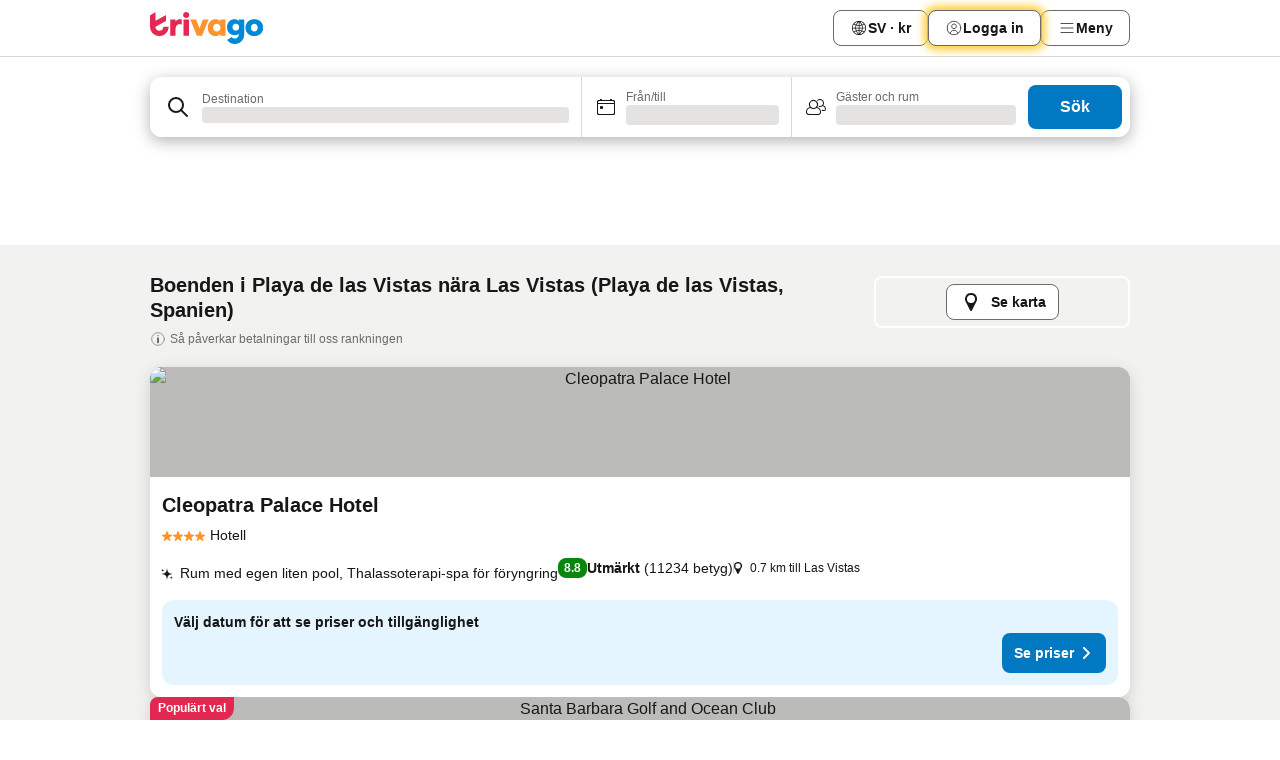

--- FILE ---
content_type: text/html; charset=utf-8
request_url: https://www.trivago.se/sv/opr/hotell-n%C3%A4ra-las-vistas?search=500-162275
body_size: 50298
content:
<!DOCTYPE html><html lang="sv" dir="ltr"><head><meta charSet="utf-8"/><meta name="viewport" content="width=device-width, initial-scale=1, shrink-to-fit=no"/><meta name="referrer" content="no-referrer-when-downgrade"/><meta property="fb:page_id" content="137633439645541"/><meta name="google" content="notranslate"/><meta name="p:domain_verify" content="7dfe2330e1dae0a6aa7f9479e616b6f9"/><meta property="og:type" content="website"/><meta name="format-detection" content="telephone=no"/><title>Hotell i Playa de las Vistas, Spanien nära Las Vistas | www.trivago.se</title><meta name="description" content="Hotell i Playa de las Vistas, Spanien vid Las Vistas. Sök, jämför och hitta ditt ideala hotell från 250+ bokningssidor. Hotell nära Las Vistas? - trivago!"/><meta property="og:site_name" content="trivago.se"/><meta property="og:title" content="Boenden nära Las Vistas i Playa de las Vistas"/><meta property="og:description" content="Upptäck boenden nära Las Vistas, jämför priser och hitta ett bra erbjudande på trivago."/><meta property="og:image" content="https://imgcy.trivago.com/f_auto,q_auto/hardcodedimages/og-image.png"/><meta property="og:url" content="https://www.trivago.se/sv/opr/hotell-nära-las-vistas?search=500-162275"/><link rel="canonical" href="https://www.trivago.se/sv/opr/hotell-nära-las-vistas?search=500-162275"/><link rel="alternate" href="https://www.trivago.com.ar/es-AR/opr/hoteles-cerca-de-las-vistas?search=500-162275" hrefLang="es-AR"/><link rel="alternate" href="https://www.trivago.be/nl-BE/opr/hotels-dichtbij-las-vistas?search=500-162275" hrefLang="nl-BE"/><link rel="alternate" href="https://www.trivago.be/fr-BE/opr/hôtels-près-de-plage-de-las-vistas?search=500-162275" hrefLang="fr-BE"/><link rel="alternate" href="https://www.trivago.ca/en-CA/opr/hotels-near-las-vistas?search=500-162275" hrefLang="en-CA"/><link rel="alternate" href="https://www.trivago.ca/fr-CA/opr/hôtels-près-de-plage-de-las-vistas?search=500-162275" hrefLang="fr-CA"/><link rel="alternate" href="https://www.trivago.ch/de-CH/opr/hotels-in-der-nähe-von-strand-de-las-vistas?search=500-162275" hrefLang="de-CH"/><link rel="alternate" href="https://www.trivago.ch/fr-CH/opr/hôtels-près-de-plage-de-las-vistas?search=500-162275" hrefLang="fr-CH"/><link rel="alternate" href="https://www.trivago.cz/cs/opr/hotely-v-blízkosti-las-vistas?search=500-162275" hrefLang="cs"/><link rel="alternate" href="https://www.trivago.de/de/opr/hotels-in-der-nähe-von-strand-de-las-vistas?search=500-162275" hrefLang="de"/><link rel="alternate" href="https://www.trivago.dk/da/opr/hoteller-nær-las-vistas-strand?search=500-162275" hrefLang="da"/><link rel="alternate" href="https://www.trivago.es/es/opr/hoteles-cerca-de-las-vistas?search=500-162275" hrefLang="es"/><link rel="alternate" href="https://www.trivago.fi/fi/opr/hotellit-lähellä-kohdetta-playa-de-las-vistas?search=500-162275" hrefLang="fi"/><link rel="alternate" href="https://www.trivago.fr/fr/opr/hôtels-près-de-plage-de-las-vistas?search=500-162275" hrefLang="fr"/><link rel="alternate" href="https://www.trivago.gr/el/opr/ξενοδοχεία-κοντά-παραλία-ντε-λας-βίστας?search=500-162275" hrefLang="el"/><link rel="alternate" href="https://www.trivago.ie/en-IE/opr/hotels-near-las-vistas?search=500-162275" hrefLang="en-IE"/><link rel="alternate" href="https://www.trivago.it/it/opr/hotel-vicino-a-las-vistas?search=500-162275" hrefLang="it"/><link rel="alternate" href="https://www.trivago.nl/nl/opr/hotels-dichtbij-las-vistas?search=500-162275" hrefLang="nl"/><link rel="alternate" href="https://www.trivago.no/nb/opr/hotell-nær-las-vistas?search=500-162275" hrefLang="nb"/><link rel="alternate" href="https://www.trivago.pl/pl/opr/hotele-w-pobliżu-las-vistas?search=500-162275" hrefLang="pl"/><link rel="alternate" href="https://www.trivago.pt/pt/opr/hotéis-perto-de-las-vistas?search=500-162275" hrefLang="pt"/><link rel="alternate" href="https://www.trivago.co.uk/en-GB/opr/hotels-near-las-vistas?search=500-162275" hrefLang="en-GB"/><link rel="preload" as="image" href="https://imgcy.trivago.com/c_fill,d_dummy.jpeg,e_sharpen:60,f_auto,h_267,q_40,w_400/partner-images/86/49/54209c398255b7eeec28d1eab27172dc68c2e8e26ec8ca3b2ca1bf05fc13.jpeg" fetchpriority="high"/><link rel="preload" as="image" href="https://imgcy.trivago.com/c_fill,d_dummy.jpeg,e_sharpen:60,f_auto,h_534,q_40,w_800/partner-images/86/49/54209c398255b7eeec28d1eab27172dc68c2e8e26ec8ca3b2ca1bf05fc13.jpeg" fetchpriority="high"/><meta name="next-head-count" content="39"/><script>performance.mark("time-to-parse");</script><script>window.__TRV_ENVIRONMENT_VARIABLES__ = {"GTM_CONTAINER_ID":"GTM-T5HDVXN","GOOGLE_MAPS_API_KEY":"AIzaSyBoNi-Mn3_vNvmIJdXS81UGzcWlyyH0hoM","GOOGLE_MAPS_API_KEY_WITH_REGION_LOOKUP":"AIzaSyBf14Z1j1yg0xEZKUO4FViT5FHQB9nCV7w","GOOGLE_ONE_TAP_CLIENT_ID":"363634697571-lj09qn82grlkcma3sud1c11bo7srajd3.apps.googleusercontent.com","ENVIRONMENT":"prod","JLOO_AUTH_URI":"https://auth.trivago.com/server","JLOO_AUTH_CLIENT_ID":"c6f60de3f8ee607bb58ba426b47051608ea35f740c38c87ecfce2329c120ee3f","ZENDESK_ENDPOINT":"https://trivago.zendesk.com/api/v2","GIT_REV":"a4b5744e","GROUP":"3","IS_DEV_TOOLS_ENABLED":"false"}</script><link rel="icon" href="/favicon_08112023.ico"/><link rel="apple-touch-icon" href="/_static/images/apple-touch-icon_08112023.png"/><link rel="preload" href="/_next/static/css/fb7da6bcbddd1af7.css" as="style"/><link rel="stylesheet" href="/_next/static/css/fb7da6bcbddd1af7.css" data-n-g=""/><link rel="preload" href="/_next/static/css/734bf65489cec8cb.css" as="style"/><link rel="stylesheet" href="/_next/static/css/734bf65489cec8cb.css" data-n-p=""/><link rel="preload" href="/_next/static/css/aaef034b396b01b3.css" as="style"/><link rel="stylesheet" href="/_next/static/css/aaef034b396b01b3.css"/><link rel="preload" href="/_next/static/css/51032d3d56f8850d.css" as="style"/><link rel="stylesheet" href="/_next/static/css/51032d3d56f8850d.css"/><link rel="preload" href="/_next/static/css/995613c912bc64be.css" as="style"/><link rel="stylesheet" href="/_next/static/css/995613c912bc64be.css"/><link rel="preload" href="/_next/static/css/66b674c21abba4af.css" as="style"/><link rel="stylesheet" href="/_next/static/css/66b674c21abba4af.css"/><link rel="preload" href="/_next/static/css/c900eb324dcaaa9b.css" as="style"/><link rel="stylesheet" href="/_next/static/css/c900eb324dcaaa9b.css"/><link rel="preload" href="/_next/static/css/207cdbecaf70d083.css" as="style"/><link rel="stylesheet" href="/_next/static/css/207cdbecaf70d083.css"/><link rel="preload" href="/_next/static/css/bea9fe1af3aec208.css" as="style"/><link rel="stylesheet" href="/_next/static/css/bea9fe1af3aec208.css"/><link rel="preload" href="/_next/static/css/7360f2594c18afe6.css" as="style"/><link rel="stylesheet" href="/_next/static/css/7360f2594c18afe6.css"/><link rel="preload" href="/_next/static/css/c2216961fef12bf3.css" as="style"/><link rel="stylesheet" href="/_next/static/css/c2216961fef12bf3.css"/><link rel="preload" href="/_next/static/css/fbff3d9de8e20be8.css" as="style"/><link rel="stylesheet" href="/_next/static/css/fbff3d9de8e20be8.css"/><link rel="preload" href="/_next/static/css/2da15d3fc11e0d55.css" as="style"/><link rel="stylesheet" href="/_next/static/css/2da15d3fc11e0d55.css"/><link rel="preload" href="/_next/static/css/a26b3541052fbff1.css" as="style"/><link rel="stylesheet" href="/_next/static/css/a26b3541052fbff1.css"/><link rel="preload" href="/_next/static/css/26da22b144d9d71c.css" as="style"/><link rel="stylesheet" href="/_next/static/css/26da22b144d9d71c.css"/><link rel="preload" href="/_next/static/css/0287d7b11f57182b.css" as="style"/><link rel="stylesheet" href="/_next/static/css/0287d7b11f57182b.css"/><link rel="preload" href="/_next/static/css/a5ceae33ceec70ad.css" as="style"/><link rel="stylesheet" href="/_next/static/css/a5ceae33ceec70ad.css"/><link rel="preload" href="/_next/static/css/f2e924b2fd3db9d8.css" as="style"/><link rel="stylesheet" href="/_next/static/css/f2e924b2fd3db9d8.css"/><link rel="preload" href="/_next/static/css/85f8154bc366fe88.css" as="style"/><link rel="stylesheet" href="/_next/static/css/85f8154bc366fe88.css"/><link rel="preload" href="/_next/static/css/a97775d0f18c91ef.css" as="style"/><link rel="stylesheet" href="/_next/static/css/a97775d0f18c91ef.css"/><link rel="preload" href="/_next/static/css/8235a91921e6044a.css" as="style"/><link rel="stylesheet" href="/_next/static/css/8235a91921e6044a.css"/><link rel="preload" href="/_next/static/css/227f98cc2523a9f2.css" as="style"/><link rel="stylesheet" href="/_next/static/css/227f98cc2523a9f2.css"/><link rel="preload" href="/_next/static/css/2694eb7af1cd20e1.css" as="style"/><link rel="stylesheet" href="/_next/static/css/2694eb7af1cd20e1.css"/><link rel="preload" href="/_next/static/css/115a453a8986483e.css" as="style"/><link rel="stylesheet" href="/_next/static/css/115a453a8986483e.css"/><link rel="preload" href="/_next/static/css/9ed7f8296e77defe.css" as="style"/><link rel="stylesheet" href="/_next/static/css/9ed7f8296e77defe.css"/><link rel="preload" href="/_next/static/css/317fde8b571e31aa.css" as="style"/><link rel="stylesheet" href="/_next/static/css/317fde8b571e31aa.css"/><link rel="preload" href="/_next/static/css/4318715a8e9f0fa3.css" as="style"/><link rel="stylesheet" href="/_next/static/css/4318715a8e9f0fa3.css"/><link rel="preload" href="/_next/static/css/4a3aad6c20ff9532.css" as="style"/><link rel="stylesheet" href="/_next/static/css/4a3aad6c20ff9532.css"/><link rel="preload" href="/_next/static/css/c10adf11d5b87caf.css" as="style"/><link rel="stylesheet" href="/_next/static/css/c10adf11d5b87caf.css"/><link rel="preload" href="/_next/static/css/e772ac3cdebb128d.css" as="style"/><link rel="stylesheet" href="/_next/static/css/e772ac3cdebb128d.css"/><link rel="preload" href="/_next/static/css/509db4f8c9bf6c3a.css" as="style"/><link rel="stylesheet" href="/_next/static/css/509db4f8c9bf6c3a.css"/><link rel="preload" href="/_next/static/css/148de93b5bfa6729.css" as="style"/><link rel="stylesheet" href="/_next/static/css/148de93b5bfa6729.css"/><link rel="preload" href="/_next/static/css/9f5c803b3a9d637f.css" as="style"/><link rel="stylesheet" href="/_next/static/css/9f5c803b3a9d637f.css"/><link rel="preload" href="/_next/static/css/bccf0de0402e09fa.css" as="style"/><link rel="stylesheet" href="/_next/static/css/bccf0de0402e09fa.css"/><link rel="preload" href="/_next/static/css/f463ef86d9f92923.css" as="style"/><link rel="stylesheet" href="/_next/static/css/f463ef86d9f92923.css"/><link rel="preload" href="/_next/static/css/c217b3c7821f792b.css" as="style"/><link rel="stylesheet" href="/_next/static/css/c217b3c7821f792b.css"/><link rel="preload" href="/_next/static/css/9fec2bad3c50d88f.css" as="style"/><link rel="stylesheet" href="/_next/static/css/9fec2bad3c50d88f.css"/><link rel="preload" href="/_next/static/css/a470619ee86b6b70.css" as="style"/><link rel="stylesheet" href="/_next/static/css/a470619ee86b6b70.css"/><link rel="preload" href="/_next/static/css/3617e5ff17be735f.css" as="style"/><link rel="stylesheet" href="/_next/static/css/3617e5ff17be735f.css"/><link rel="preload" href="/_next/static/css/50c6d9274b0910c7.css" as="style"/><link rel="stylesheet" href="/_next/static/css/50c6d9274b0910c7.css"/><link rel="preload" href="/_next/static/css/2f55efdf1db285f6.css" as="style"/><link rel="stylesheet" href="/_next/static/css/2f55efdf1db285f6.css"/><link rel="preload" href="/_next/static/css/22a43875cf679091.css" as="style"/><link rel="stylesheet" href="/_next/static/css/22a43875cf679091.css"/><link rel="preload" href="/_next/static/css/81895cae8fc11e3a.css" as="style"/><link rel="stylesheet" href="/_next/static/css/81895cae8fc11e3a.css"/><link rel="preload" href="/_next/static/css/13e8cf3c94ab0baa.css" as="style"/><link rel="stylesheet" href="/_next/static/css/13e8cf3c94ab0baa.css"/><link rel="preload" href="/_next/static/css/67a4130e4198846b.css" as="style"/><link rel="stylesheet" href="/_next/static/css/67a4130e4198846b.css"/><link rel="preload" href="/_next/static/css/314a1a08b4a24fa6.css" as="style"/><link rel="stylesheet" href="/_next/static/css/314a1a08b4a24fa6.css"/><link rel="preload" href="/_next/static/css/20f4cf1e90dfa09f.css" as="style"/><link rel="stylesheet" href="/_next/static/css/20f4cf1e90dfa09f.css"/><link rel="preload" href="/_next/static/css/8e7025bb051574a2.css" as="style"/><link rel="stylesheet" href="/_next/static/css/8e7025bb051574a2.css"/><link rel="preload" href="/_next/static/css/ea603b2a05e39ba8.css" as="style"/><link rel="stylesheet" href="/_next/static/css/ea603b2a05e39ba8.css"/><link rel="preload" href="/_next/static/css/f421dcbd47a850f1.css" as="style"/><link rel="stylesheet" href="/_next/static/css/f421dcbd47a850f1.css"/><link rel="preload" href="/_next/static/css/2517307d1ca4a3d5.css" as="style"/><link rel="stylesheet" href="/_next/static/css/2517307d1ca4a3d5.css"/><noscript data-n-css=""></noscript><script defer="" nomodule="" src="/_next/static/chunks/polyfills-42372ed130431b0a.js"></script><script src="/_static/translations/sv/3ed35613bb2b17cb00a02d54df4188293bb09121bd40bff2d84b40efc8a411a5.js" defer="" data-nscript="beforeInteractive"></script><script defer="" src="/_next/static/chunks/3969-a9ed5989703e432e.js"></script><script defer="" src="/_next/static/chunks/9127.ba03637c0d1810cc.js"></script><script defer="" src="/_next/static/chunks/1366-91b54265233fb5d7.js"></script><script defer="" src="/_next/static/chunks/5262-8e8753497f7d2895.js"></script><script defer="" src="/_next/static/chunks/7703-abb48dd4fd0aaa4d.js"></script><script defer="" src="/_next/static/chunks/1788-213bff9a0befa697.js"></script><script defer="" src="/_next/static/chunks/8446-1063557af1b46242.js"></script><script defer="" src="/_next/static/chunks/3420-577f40365528b364.js"></script><script defer="" src="/_next/static/chunks/2855-c45f481264c78987.js"></script><script defer="" src="/_next/static/chunks/1066-d8efb70e6ab1bc92.js"></script><script defer="" src="/_next/static/chunks/6762-de4e80cd8798b9db.js"></script><script defer="" src="/_next/static/chunks/784-ca0937985ad0fbcb.js"></script><script defer="" src="/_next/static/chunks/5394-0a3491d31228cca9.js"></script><script defer="" src="/_next/static/chunks/6565-a33b771cfc100e3a.js"></script><script defer="" src="/_next/static/chunks/92-575cad50593a0fcc.js"></script><script defer="" src="/_next/static/chunks/3607-b7986ca5ef8cb91d.js"></script><script defer="" src="/_next/static/chunks/2729-0504969ea36ea753.js"></script><script defer="" src="/_next/static/chunks/8331-b41fa384a8a648ca.js"></script><script defer="" src="/_next/static/chunks/692-ef555468353b646c.js"></script><script defer="" src="/_next/static/chunks/5368-d8776c9554a54e02.js"></script><script defer="" src="/_next/static/chunks/6120.3f47c94b9c6c1e2a.js"></script><script defer="" src="/_next/static/chunks/8029.c27daf97774196b1.js"></script><script defer="" src="/_next/static/chunks/3793.4be0c769b132569f.js"></script><script defer="" src="/_next/static/chunks/9266.5b62bfece7a640dc.js"></script><script defer="" src="/_next/static/chunks/3121.5ad1ee8588ebfe16.js"></script><script defer="" src="/_next/static/chunks/6062.e0d6c825839938f4.js"></script><script src="/_next/static/chunks/webpack-9e242de377baeb67.js" defer=""></script><script src="/_next/static/chunks/framework-c9c885108c64bfc9.js" defer=""></script><script src="/_next/static/chunks/main-340034061698dc5a.js" defer=""></script><script src="/_next/static/chunks/pages/_app-375e831d0be4f1a2.js" defer=""></script><script src="/_next/static/chunks/9476-d3b7b02776987fad.js" defer=""></script><script src="/_next/static/chunks/555-5f9a4d15b4ecd683.js" defer=""></script><script src="/_next/static/chunks/2279-a848d8aff5af7bdc.js" defer=""></script><script src="/_next/static/chunks/2543-436419e061a659b0.js" defer=""></script><script src="/_next/static/chunks/2005-82b9285f55842dae.js" defer=""></script><script src="/_next/static/chunks/8498-edc79c34a1fcb2c6.js" defer=""></script><script src="/_next/static/chunks/6268-a86e2d0bb22651a4.js" defer=""></script><script src="/_next/static/chunks/7880-75aa22fa8e99d18e.js" defer=""></script><script src="/_next/static/chunks/605-061ddbcdf58333b6.js" defer=""></script><script src="/_next/static/chunks/pages/%5BlanguageCode%5D/opr/%5Bslug%5D-b5f70e10c16e4848.js" defer=""></script><script src="/_next/static/b00fV2Y2cJA2Ae5AfdCvo/_buildManifest.js" defer=""></script><script src="/_next/static/b00fV2Y2cJA2Ae5AfdCvo/_ssgManifest.js" defer=""></script></head><body><noscript data-testid="gtm-noscript"><iframe data-testid="gtm-iframe" src="https://gtm.trivago.se/ns.html?id=GTM-T5HDVXN" height="0" width="0" style="display:none;visibility:hidden"></iframe></noscript><div id="__next"><div class="_34EENR"><button type="button" aria-hidden="true"></button></div><div><div data-testid="page-header-wrapper"><div class="FfmyqR e4D1FP jngrXy"><header class="R_Xe__" itemType="https://schema.org/WPHeader" itemscope=""><div class=""><a data-testid="generic-header-link" data-interaction="header-logo" title="trivago logo" aria-label="trivago logo" class="" href="/"><svg xmlns="http://www.w3.org/2000/svg" width="114" height="32" viewBox="0 0 114 32" data-testid="header-hero-logo" class=""><g clip-path="url(#Logo_default_svg_a)"><path fill="#E32851" d="M38.637 7.434h-4.913a.255.255 0 0 0-.255.255v15.907c0 .14.114.255.255.255h4.913c.14 0 .255-.114.255-.255V7.689a.255.255 0 0 0-.255-.255"></path><path fill="#FF932C" d="M52.833 7.6 49.6 16.21a.057.057 0 0 1-.107 0L46.231 7.6a.255.255 0 0 0-.239-.165h-5.37a.255.255 0 0 0-.237.351l6.46 15.907c.039.096.133.16.236.16h4.724a.255.255 0 0 0 .237-.16L58.53 7.786a.255.255 0 0 0-.237-.352h-5.222a.255.255 0 0 0-.239.166Z"></path><path fill="#0088D9" d="M104.344 7.185c-5.126 0-8.86 3.615-8.86 8.476 0 4.86 3.734 8.475 8.86 8.475 5.068 0 8.861-3.645 8.861-8.475 0-4.86-3.764-8.476-8.861-8.476m0 12.328c-2.015 0-3.348-1.541-3.348-3.853 0-2.31 1.333-3.852 3.348-3.852 1.986 0 3.349 1.54 3.349 3.853 0 2.281-1.363 3.852-3.349 3.852"></path><path fill="#E32851" d="M31.673 7.355a3 3 0 0 0-.514-.121c-.314-.05-3.647-.424-5.501 2.063-.033.044-.103.02-.103-.034V7.689a.255.255 0 0 0-.255-.255h-4.913a.255.255 0 0 0-.255.255v15.907c0 .14.114.255.255.255H25.3a.255.255 0 0 0 .255-.255V17.69c0-4.416 2.044-5.514 4.06-5.514.237 0 .926-.001 1.9.268a.255.255 0 0 0 .322-.245V7.594a.25.25 0 0 0-.164-.239M36.18 0c-1.713 0-3.102 1.339-3.102 2.99s1.39 2.99 3.103 2.99 3.102-1.339 3.102-2.99S37.893 0 36.181 0Z"></path><path fill="#FF932C" d="M75.341 7.434H70.43a.255.255 0 0 0-.255.255v1.565c0 .06-.083.08-.109.024-1.774-3.717-12.282-2.994-12.282 6.364 0 8.748 8.978 10.306 12.29 6.645.036-.04.1-.015.1.038v1.27c0 .142.115.256.256.256h4.912a.255.255 0 0 0 .256-.255V7.689a.255.255 0 0 0-.255-.255ZM66.77 19.495c-2.164 0-3.672-1.508-3.672-3.836s1.508-3.869 3.672-3.869c2.197 0 3.672 1.574 3.672 3.87 0 2.294-1.475 3.835-3.672 3.835"></path><path fill="#0088D9" d="M93.893 7.434h-4.912a.255.255 0 0 0-.255.255v1.564c0 .062-.083.08-.11.025-1.78-3.764-11.567-2.82-11.567 5.89 0 8.54 8.92 9.243 11.58 6.759a.057.057 0 0 1 .096.042v.769c-.068 3.629-4.614 5.2-6.924 2.443a.255.255 0 0 0-.334-.05l-4.14 2.677a.257.257 0 0 0-.066.368c5.283 7.219 16.802 3.548 16.887-5.422V7.69a.255.255 0 0 0-.255-.255Zm-8.101 11.201c-1.956 0-3.32-1.363-3.32-3.466s1.364-3.497 3.32-3.497c1.985 0 3.318 1.422 3.318 3.497 0 2.074-1.333 3.466-3.318 3.466"></path><path fill="#E32851" d="M18.424 14.867h-4.92a.26.26 0 0 0-.254.237 3.92 3.92 0 0 1-3.907 3.61c-2.472 0-3.472-2.1-3.472-2.1a3.9 3.9 0 0 1-.448-1.749c0-.02.011-.04.03-.05l1.407-.777 8.894-4.919a.43.43 0 0 0 .22-.372V3.46a.255.255 0 0 0-.38-.224L5.509 8.814a.057.057 0 0 1-.086-.05V.452a.255.255 0 0 0-.394-.214L.194 3.368A.43.43 0 0 0 0 3.727v11.14a9.343 9.343 0 0 0 18.68.268.257.257 0 0 0-.256-.268"></path></g><defs><clipPath id="Logo_default_svg_a"><path fill="#fff" d="M0 0h113.205v32H0z"></path></clipPath></defs></svg></a></div><div class="ytROMi"><div class="KvnKTm"><nav class="gPXXtI _2QGXIJ"><ul class="M4XoLB _OQpaV"><li itemscope="" itemType="https://schema.org/SiteNavigationElement" class="E5DKqf NEhNgU"><div class="vTDE1M"><a class="ehv1KY tjDLq2 e4r_YY" role="link" data-testid="header-favorites" href="/sv/profile/favorites/"><span position="start" class="bam52s TAqKnY" style="--_rotate:0deg;--_size:18px" data-testid="icon"><svg xmlns="http://www.w3.org/2000/svg" width="24" height="24" viewBox="0 0 24 24" role="img" aria-hidden="true" class="ycG2ve"><path fill="currentColor" d="M20.42 4.82A5.23 5.23 0 0 0 16.5 3 5.37 5.37 0 0 0 12 5.58 5.37 5.37 0 0 0 7.5 3a5.23 5.23 0 0 0-3.92 1.82A6.35 6.35 0 0 0 2 9.07s0 0 0 .06v.22c0 5.42 7.25 10.18 9.47 11.51a1 1 0 0 0 1 0C14.74 19.53 22 14.77 22 9.35v-.28a6.35 6.35 0 0 0-1.58-4.25M21 9.18v.17c0 4.94-7.07 9.5-9 10.65-1.92-1.15-9-5.71-9-10.65v-.17a.4.4 0 0 0 0-.11A4.81 4.81 0 0 1 7.5 4a4.39 4.39 0 0 1 3.66 2.12L12 7.44l.84-1.32A4.39 4.39 0 0 1 16.5 4 4.81 4.81 0 0 1 21 9.07a.4.4 0 0 0 0 .11"></path></svg></span><span>Favoriter</span></a></div></li><li itemscope="" itemType="https://schema.org/SiteNavigationElement" class="E5DKqf vpJVof"><button type="button" data-testid="header-localization-menu" class="ehv1KY tjDLq2 e4r_YY" data-interaction="language-selector"><span position="start" class="bam52s TAqKnY" style="--_rotate:0deg;--_size:18px" data-testid="icon"><svg xmlns="http://www.w3.org/2000/svg" width="24" height="24" viewBox="0 0 24 24" role="img" aria-hidden="true" class="ycG2ve"><path fill="none" d="M0 0h24v24H0z"></path><path fill="currentColor" d="M12 21.5V21zc-5.238 0-9.5-4.262-9.5-9.5H3h-.5c0-5.238 4.262-9.5 9.5-9.5V3v-.5c5.238 0 9.5 4.262 9.5 9.5H21h.5c0 5.238-4.262 9.5-9.5 9.5m-6.389-3.898a8.5 8.5 0 0 0 5.09 2.798 15.3 15.3 0 0 1-2.592-3.943 12.2 12.2 0 0 0-2.498 1.145m10.25-1.078A15.4 15.4 0 0 1 13.3 20.4a8.5 8.5 0 0 0 5.061-2.77 15 15 0 0 0-2.5-1.107zm-3.361-.655v3.926a14.3 14.3 0 0 0 2.394-3.557 12.4 12.4 0 0 0-2.394-.369m-3.421.312a14.3 14.3 0 0 0 2.421 3.614v-3.938c-.876.026-1.687.148-2.421.324m7.165-.586c.884.303 1.8.71 2.743 1.241a8.45 8.45 0 0 0 1.498-4.336h-3.542a11.8 11.8 0 0 1-.699 3.095M3.514 12.5a8.45 8.45 0 0 0 1.48 4.308c.645-.4 1.576-.89 2.738-1.28a11.7 11.7 0 0 1-.676-3.028H3.515zm8.986 2.362c.88.044 1.813.181 2.788.442a10.8 10.8 0 0 0 .652-2.804H12.5zM8.06 12.5c.086.952.31 1.873.63 2.745a13 13 0 0 1 2.81-.393V12.5zm8.918-1h3.507a8.44 8.44 0 0 0-1.484-4.315 14 14 0 0 1-2.55 1.207q.506 1.506.527 3.106zm-4.478 0h3.478a9.1 9.1 0 0 0-.485-2.81c-.9.245-1.904.416-2.993.449zm-4.479 0H11.5V9.13a13.3 13.3 0 0 1-2.977-.487 9.1 9.1 0 0 0-.502 2.857m-4.506 0H7.02v-.003q.022-1.627.547-3.158a16.5 16.5 0 0 1-2.555-1.175A8.44 8.44 0 0 0 3.515 11.5M12.5 4.14v4.025c.946-.03 1.825-.173 2.63-.387q-.872-1.907-2.63-3.638M8.897 7.72c.909.25 1.778.387 2.603.432V4.14Q9.771 5.844 8.897 7.72m4.49-4.107c1.204 1.221 2.107 2.512 2.708 3.865a13 13 0 0 0 2.288-1.085 8.5 8.5 0 0 0-4.995-2.78zM5.64 6.368c.787.436 1.553.78 2.295 1.046q.901-1.997 2.678-3.8A8.5 8.5 0 0 0 5.64 6.367z"></path></svg></span><span>SV · kr</span></button></li><li itemscope="" itemType="https://schema.org/SiteNavigationElement" class="E5DKqf"><div class="j4pLyK"><button type="button" data-testid="header-login" class="ehv1KY tjDLq2 e4r_YY" data-interaction="login-button"><span position="start" class="bam52s TAqKnY" style="--_rotate:0deg;--_size:18px" data-testid="icon"><svg xmlns="http://www.w3.org/2000/svg" width="24" height="24" fill="none" viewBox="0 0 24 24" role="img" aria-hidden="true" class="ycG2ve"><path fill="transparent" d="M0 0h24v24H0z"></path><path fill="transparent" stroke="currentColor" stroke-linecap="round" stroke-linejoin="round" d="M17.129 19.038a5.36 5.36 0 0 0-1.895-2.87A5.27 5.27 0 0 0 12 15.058c-1.17 0-2.307.39-3.234 1.11a5.36 5.36 0 0 0-1.895 2.87"></path><path fill="transparent" stroke="currentColor" stroke-linecap="round" stroke-linejoin="round" d="M21 12C21 0 3 0 3 12s18 12 18 0"></path><path fill="transparent" stroke="currentColor" stroke-linecap="round" stroke-linejoin="round" d="M11.998 12.811c1.939 0 3.03-1.1 3.03-3.058s-1.091-3.059-3.03-3.059S8.97 7.796 8.97 9.754s1.09 3.057 3.028 3.057"></path></svg></span><span>Logga in</span></button></div></li><li itemscope="" itemType="https://schema.org/SiteNavigationElement" class="E5DKqf NEhNgU"><button type="button" data-testid="header-profile-menu-mobile" class="ehv1KY tjDLq2 e4r_YY" data-interaction="header-menu"><span position="start" class="bam52s TAqKnY" style="--_rotate:0deg;--_size:18px" data-testid="icon"><svg xmlns="http://www.w3.org/2000/svg" width="24" height="24" viewBox="0 0 24 24" role="img" aria-hidden="true" class="ycG2ve"><g fill="none" stroke="currentColor" stroke-linecap="round" stroke-miterlimit="10" stroke-width="2"><path d="M4 6h16M4 12h16M4 18h16" vector-effect="non-scaling-stroke"></path></g></svg></span><span>Meny</span></button></li><li itemscope="" itemType="https://schema.org/SiteNavigationElement" class="E5DKqf vpJVof"><div data-testid="desktop-dropdown-menu" data-interaction="header-menu" class="_4DcEqf"><button type="button" data-testid="header-profile-menu-desktop" class="ehv1KY tjDLq2 e4r_YY"><span position="start" class="bam52s TAqKnY" style="--_rotate:0deg;--_size:18px" data-testid="icon"><svg xmlns="http://www.w3.org/2000/svg" width="24" height="24" fill="none" viewBox="0 0 24 24" role="img" aria-hidden="true" class="ycG2ve"><path stroke="currentColor" stroke-linecap="round" d="M4 6h16M4 12h16M4 18h16"></path></svg></span><span>Meny</span></button></div></li></ul></nav></div></div></header></div></div><div class="_3ZpH1d"></div></div><div class="_SOhff gHtTGI"><div class=""><div class="meT0Q5 Bog6Yy"><div class="vzC9TR FrYDhH XzpZLp" data-testid="search-form"><div class="_3axGO1 y1Efiu"><div class="X2yYk_"><div data-testid="auto-complete-combobox" role="combobox" aria-expanded="false" aria-controls="suggestion-list" class="If79lQ yXXD2G"><form action="" class="IxKJtG"><div role="button" class="HxkFDQ aaN4L7" tabindex="0" data-testid="auto-complete-wrapper"><div class="Z8wU9_"><span class="bam52s G_oBf2 m8EtRm" style="--_rotate:0deg;--_size:24px" data-testid="icon"><svg xmlns="http://www.w3.org/2000/svg" width="24" height="24" viewBox="0 0 24 24" role="img" aria-hidden="true" class="ycG2ve"><g fill="none" stroke="currentColor" stroke-linecap="round" stroke-miterlimit="10" stroke-width="2"><path d="M10 3a7 7 0 1 0 7 7 7 7 0 0 0-7-7ZM21 21l-6-6" vector-effect="non-scaling-stroke"></path></g></svg></span></div><span class="dmsstT SwVR4I"><label for="input-auto-complete" class="EuINlU SwVR4I">Destination</label><div class="_7XPUe4 fWwD7f"></div></span></div></form></div></div><fieldset class="MGDNki k_YRbF"><button type="button" data-testid="search-form-calendar" class="raKH_0 SwVR4I Kv9RV2"><span class="lSFHMh"><span class="bam52s _61wiWy" style="--_rotate:0deg;--_size:24px" data-testid="icon"><svg xmlns="http://www.w3.org/2000/svg" width="24" height="24" viewBox="0 0 24 24" role="img" aria-hidden="true" class="ycG2ve"><g fill="currentColor"><path d="M19 5h-1a1 1 0 0 0-2 0H8a1 1 0 0 0-2 0H5a2 2 0 0 0-2 2v11a2 2 0 0 0 2 2h14a2 2 0 0 0 2-2V7a2 2 0 0 0-2-2m1 13a1 1 0 0 1-1 1H5a1 1 0 0 1-1-1V9h16Zm0-10H4V7a1 1 0 0 1 1-1h14a1 1 0 0 1 1 1Z"></path><circle cx="7.5" cy="12.5" r="1.5"></circle><path d="M19 5h-1a1 1 0 0 0-2 0H8a1 1 0 0 0-2 0H5a2 2 0 0 0-2 2v11a2 2 0 0 0 2 2h14a2 2 0 0 0 2-2V7a2 2 0 0 0-2-2m1 13a1 1 0 0 1-1 1H5a1 1 0 0 1-1-1V9h16Zm0-10H4V7a1 1 0 0 1 1-1h14a1 1 0 0 1 1 1Z"></path><circle cx="7.5" cy="12.5" r="1.5"></circle></g></svg></span><span class="BcDnim irqByq WnmS4G SwVR4I"><span class="Lq2bmx blPGoL SwVR4I" data-testid="search-form-calendar-label">Från/till</span><span class="dJVPMU SwVR4I" data-testid="search-form-calendar-value"><div aria-busy="true" aria-live="polite"><span class="fr8bt7 TemCix" role="status">Laddar</span><div class="_7XPUe4 OML2Lz"></div></div></span></span></span></button></fieldset><div class="QpwdOT"><span class="vs9lGU"></span><button type="button" data-testid="search-form-guest-selector" class="raKH_0 SwVR4I Kv9RV2"><span class="lSFHMh"><span class="bam52s _61wiWy" style="--_rotate:0deg;--_size:24px" data-testid="icon"><svg xmlns="http://www.w3.org/2000/svg" width="24" height="24" viewBox="0 0 24 24" role="img" aria-hidden="true" class="ycG2ve"><g fill="currentColor"><path d="M13.13 12.14a4.5 4.5 0 1 0-7.26 0A5 5 0 0 0 2 17a3 3 0 0 0 3 3h9a3 3 0 0 0 3-3 5 5 0 0 0-3.87-4.86M9.5 6a3.49 3.49 0 0 1 2.44 6A3.5 3.5 0 0 1 6 9.5 3.5 3.5 0 0 1 9.5 6M14 19H5a2 2 0 0 1-2-2 4 4 0 0 1 3.74-4 4.41 4.41 0 0 0 5.52 0A4 4 0 0 1 16 17a2 2 0 0 1-2 2"></path><path d="M19.31 10.24A3.93 3.93 0 0 0 20 8a4 4 0 0 0-6.94-2.69 6 6 0 0 1 .7.71A3 3 0 1 1 16 11a2.9 2.9 0 0 1-1.15-.23s0 .07 0 .11a4.5 4.5 0 0 1-.28.83A4 4 0 0 0 16 12a3.94 3.94 0 0 0 2.55-.94A3 3 0 0 1 21 14a1 1 0 0 1-1 1h-2.35a7 7 0 0 1 .26 1H20a2 2 0 0 0 2-2 4 4 0 0 0-2.69-3.76"></path></g></svg></span><span class="BcDnim irqByq WnmS4G SwVR4I"><span class="Lq2bmx blPGoL SwVR4I" data-testid="search-form-guest-selector-label">Gäster och rum</span><span class="dJVPMU SwVR4I" data-testid="search-form-guest-selector-value"><div aria-busy="true" aria-live="polite"><span class="fr8bt7 TemCix" role="status">Laddar</span><div class="_7XPUe4 OML2Lz"></div></div></span></span></span></button></div></div><button type="button" data-testid="search-button-with-loader" class="_3tjlp_"><span class="x_o6V4"><span class="c_Rwvc">Sök</span></span></button></div></div></div><div><div class="FfmyqR e4D1FP jngrXy"><div><div class="_1pK_46"></div></div></div></div></div><main class="ecMnwC"><section class="ogmCTE"><div class="FfmyqR e4D1FP jngrXy"><div class="JJ0C4t"><div class="HbBE7Z"><h1 class="tODn3R _5NF9ws ttuBBL">Boenden i Playa de las Vistas nära Las Vistas (Playa de las Vistas, Spanien)</h1><a rel="noopener noreferrer" target="_blank" class="EH_l13" data-interaction="legal-info" data-testid="legal-info-link" href="https://support.trivago.com/hc/sv/sections/360000014707"><span class="bam52s _8AvqhM _8UUOQ" style="--_rotate:0deg;--_size:16px" data-testid="icon"><svg xmlns="http://www.w3.org/2000/svg" width="24" height="24" viewBox="0 0 24 24" role="img" aria-hidden="true" class="ycG2ve"><circle cx="12" cy="12" r="9.5" fill="none" stroke="currentColor" stroke-linecap="round" stroke-miterlimit="10"></circle><path fill="none" stroke="currentColor" stroke-linecap="round" stroke-miterlimit="10" stroke-width="2" d="M12 11v6" vector-effect="non-scaling-stroke"></path><circle cx="12" cy="7" r="1" fill="currentColor"></circle></svg></span><p class="wv9cHp">Så påverkar betalningar till oss rankningen</p></a></div><div class="OwEMM9"><button type="button" data-testid="view-map-button" class="_76H3nW TBCODd"><span class="RTemR6"><svg xmlns="http://www.w3.org/2000/svg" width="24" height="24" viewBox="0 0 24 24" class="ZODGEB"><path fill="currentColor" d="M18 8.23a6 6 0 0 0-11.9 0A7 7 0 0 0 6 9a5.8 5.8 0 0 0 .38 2.09l4.75 9.4a1 1 0 0 0 1.74 0l4.75-9.4A5.8 5.8 0 0 0 18 9a7 7 0 0 0 0-.77M12 13a4 4 0 1 1 4-4 4 4 0 0 1-4 4"></path></svg><span class="U2JzLk">Se karta</span></span></button></div></div><div class="tG7AvG"></div></div><div class="FfmyqR e4D1FP jngrXy"><script type="application/ld+json">{"@context":"https://schema.org","@type":"ItemList","itemListElement":[{"@type":"ListItem","position":1,"item":{"@type":"Hotel","address":"0.7 km till Las Vistas","name":"Cleopatra Palace Hotel","image":"https://imgcy.trivago.com/c_fill,d_dummy.jpeg,e_sharpen:60,f_auto,h_267,q_40,w_400/partner-images/86/49/54209c398255b7eeec28d1eab27172dc68c2e8e26ec8ca3b2ca1bf05fc13.jpeg","priceRange":"","aggregateRating":{"@type":"AggregateRating","ratingValue":8.8,"reviewCount":11234,"worstRating":0,"bestRating":10},"url":"https://www.trivago.se/sv/oar/hotell-cleopatra-palace-hotel-costa-adeje?search=100-373036","description":"Rum med egen liten pool, Thalassoterapi-spa för föryngring"}},{"@type":"ListItem","position":2,"item":{"@type":"Hotel","address":"11.8 km till Las Vistas","name":"Santa Barbara Golf and Ocean Club","image":"https://imgcy.trivago.com/c_fill,d_dummy.jpeg,e_sharpen:60,f_auto,h_267,q_40,w_400/hotelier-images/29/3f/8998973772e45acd9622f0244196d34078521860e17fa4980a5f5c8ab8ce.jpeg","priceRange":"","aggregateRating":{"@type":"AggregateRating","ratingValue":8.8,"reviewCount":16131,"worstRating":0,"bestRating":10},"url":"https://www.trivago.se/sv/oar/resort-santa-barbara-golf-and-ocean-club-golf-del-sur?search=100-1094726","description":"Uppvärmd utomhuspool med solstolsbokning, Spa med bubbelpool och bastu"}},{"@type":"ListItem","position":3,"item":{"@type":"Hotel","address":"1.5 km till Las Vistas","name":"Sol Tenerife","image":"https://imgcy.trivago.com/c_fill,d_dummy.jpeg,e_sharpen:60,f_auto,h_267,q_40,w_400/partner-images/5e/06/838de3ff7372ddf9c8576aa842547dbf6254a37644adc135928ff1cca77a.jpeg","priceRange":"","aggregateRating":{"@type":"AggregateRating","ratingValue":6.8,"reviewCount":16108,"worstRating":0,"bestRating":10},"url":"https://www.trivago.se/sv/oar/hotell-sol-tenerife-playa-de-las-américas?search=100-13123","description":"Tre utomhuspooler, varav en uppvärmd, Dedikerad barnklubb och aktiviteter"}},{"@type":"ListItem","position":4,"item":{"@type":"Hotel","address":"4.0 km till Las Vistas","name":"Hotel Best Jacaranda","image":"https://imgcy.trivago.com/c_fill,d_dummy.jpeg,e_sharpen:60,f_auto,h_267,q_40,w_400/hotelier-images/71/b5/47c0a74c834f628b375bde92a49cb8aa9c5e3befb7ff2b1cc346accfe965.jpeg","priceRange":"","aggregateRating":{"@type":"AggregateRating","ratingValue":8.1,"reviewCount":20689,"worstRating":0,"bestRating":10},"url":"https://www.trivago.se/sv/oar/hotell-hotel-best-jacaranda-costa-adeje?search=100-6988","description":"Sex pooler i flera nivåer, Varierad buffé med temamiddagar"}},{"@type":"ListItem","position":5,"item":{"@type":"Hotel","address":"1.0 km till Las Vistas","name":"Tigotan Lovers &amp; Friends Playa de las Americas","image":"https://imgcy.trivago.com/c_fill,d_dummy.jpeg,e_sharpen:60,f_auto,h_267,q_40,w_400/hotelier-images/d8/04/3a99244ec8c8e47aad0a76376e36184e9c058f60b758f6e6e7d067dd6934.jpeg","priceRange":"","aggregateRating":{"@type":"AggregateRating","ratingValue":9,"reviewCount":9554,"worstRating":0,"bestRating":10},"url":"https://www.trivago.se/sv/oar/hotell-tigotan-lovers-friends-playa-de-las-americas-playa-de-las-américas?search=100-7237","description":"Takterrassens infinitypool och nudistområde, Varierade och högkvalitativa matupplevelser"}},{"@type":"ListItem","position":6,"item":{"@type":"Hotel","address":"11.4 km till Las Vistas","name":"Grand Muthu Golf Plaza","image":"https://imgcy.trivago.com/c_fill,d_dummy.jpeg,e_sharpen:60,f_auto,h_267,q_40,w_400/hotelier-images/6a/fe/cb68fa2d2794a25d353081082d6c7ec9bc44c65c3ac439dd38cf15ce58c7.jpeg","priceRange":"","aggregateRating":{"@type":"AggregateRating","ratingValue":7.2,"reviewCount":6668,"worstRating":0,"bestRating":10},"url":"https://www.trivago.se/sv/oar/hotell-grand-muthu-golf-plaza-golf-del-sur?search=100-96917","description":"Utsikt över Atlanten och havet, Avkopplande utomhuspooler med solstolar"}},{"@type":"ListItem","position":7,"item":{"@type":"Hotel","address":"8.7 km till Las Vistas","name":"Bahia Principe Sunlight Costa Adeje","image":"https://imgcy.trivago.com/c_fill,d_dummy.jpeg,e_sharpen:60,f_auto,h_267,q_40,w_400/hotelier-images/4b/29/d1647db02bca44c76309e8eadb42626891b601166f6c30c918a8d56a51e9.jpeg","priceRange":"","aggregateRating":{"@type":"AggregateRating","ratingValue":8.9,"reviewCount":21138,"worstRating":0,"bestRating":10},"url":"https://www.trivago.se/sv/oar/hotell-bahia-principe-sunlight-costa-adeje-san-eugenio-alto?search=100-40647","description":"Infinitypool på klippan med havsutsikt, Spa och wellness på plats"}},{"@type":"ListItem","position":8,"item":{"@type":"Hotel","address":"0.6 km till Las Vistas","name":"Mediterranean Palace","image":"https://imgcy.trivago.com/c_fill,d_dummy.jpeg,e_sharpen:60,f_auto,h_267,q_40,w_400/partner-images/f0/1c/0c2fdc1ce6507ce273fc09d82d1f0c426b37c63f5e0bada04747938c68b4.jpeg","priceRange":"","aggregateRating":{"@type":"AggregateRating","ratingValue":8,"reviewCount":6495,"worstRating":0,"bestRating":10},"url":"https://www.trivago.se/sv/oar/hotell-mediterranean-palace-playa-de-las-américas?search=100-7236","description":"Stor, rund utomhuspool, Specialiserad mat på Diabolo och Coal"}},{"@type":"ListItem","position":9,"item":{"@type":"Hotel","address":"4.4 km till Las Vistas","name":"GF Fanabe","image":"https://imgcy.trivago.com/c_fill,d_dummy.jpeg,e_sharpen:60,f_auto,h_267,q_40,w_400/partner-images/9b/54/f8f9baf113daf7d09a04fba42415a6d2052baba164ab48ccb417592aefb7.jpeg","priceRange":"","aggregateRating":{"@type":"AggregateRating","ratingValue":8.5,"reviewCount":12082,"worstRating":0,"bestRating":10},"url":"https://www.trivago.se/sv/oar/hotell-gf-fanabe-costa-adeje?search=100-94218","description":"Flera utomhuspooler, Omfattande wellness- och spa-faciliteter"}},{"@type":"ListItem","position":10,"item":{"@type":"Hotel","address":"2.8 km till Las Vistas","name":"Dreams Jardin Tropical Resort &amp; Spa","image":"https://imgcy.trivago.com/c_fill,d_dummy.jpeg,e_sharpen:60,f_auto,h_267,q_40,w_400/hotelier-images/3f/97/8369dcbe2a2099365a38c3c30bcf068d9b40f5a50ef5dee20835091bf35a.jpeg","priceRange":"","aggregateRating":{"@type":"AggregateRating","ratingValue":9.1,"reviewCount":11283,"worstRating":0,"bestRating":10},"url":"https://www.trivago.se/sv/oar/dreams-jardin-tropical-resort-spa-costa-adeje?search=100-6990","description":"Livemusik vid poolen, Mångsidiga kulinariska upplevelser"}},{"@type":"ListItem","position":11,"item":{"@type":"Hotel","address":"9.0 km till Las Vistas","name":"Hard Rock Hotel Tenerife","image":"https://imgcy.trivago.com/c_fill,d_dummy.jpeg,e_sharpen:60,f_auto,h_267,q_40,w_400/partner-images/31/3b/9416f2b24a7656a3627634922dc46bdb1ede6d5da176931529202425d4be.jpeg","priceRange":"","aggregateRating":{"@type":"AggregateRating","ratingValue":9,"reviewCount":26685,"worstRating":0,"bestRating":10},"url":"https://www.trivago.se/sv/oar/hotell-hard-rock-hotel-tenerife-adeje?search=100-5024016","description":"Saltvattenlagunpool, Tematiska matupplevelser"}},{"@type":"ListItem","position":12,"item":{"@type":"Hotel","address":"10.3 km till Las Vistas","name":"MYND Adeje","image":"https://imgcy.trivago.com/c_fill,d_dummy.jpeg,e_sharpen:60,f_auto,h_267,q_40,w_400/hotelier-images/db/81/283aede2788e618227d6f39222507d30d4d29864cabfd6a4ef9649d49776.jpeg","priceRange":"","aggregateRating":{"@type":"AggregateRating","ratingValue":9.4,"reviewCount":3767,"worstRating":0,"bestRating":10},"url":"https://www.trivago.se/sv/oar/hotell-mynd-adeje-costa-adeje?search=100-6716820","description":"Modern design med boho-chic-element, Spa på plats med unika behandlingar"}},{"@type":"ListItem","position":13,"item":{"@type":"Hotel","address":"1.8 km till Las Vistas","name":"Hotel Troya Tenerife","image":"https://imgcy.trivago.com/c_fill,d_dummy.jpeg,e_sharpen:60,f_auto,h_267,q_40,w_400/hotelier-images/76/fe/dfe2bbac6342bafe88c91b06c9e86ef0b84bccf35bb731aa083a5a9d5242.jpeg","priceRange":"","aggregateRating":{"@type":"AggregateRating","ratingValue":7.9,"reviewCount":11019,"worstRating":0,"bestRating":10},"url":"https://www.trivago.se/sv/oar/hotell-hotel-troya-tenerife-adeje?search=100-6987","description":"Uppvärmda sötvattenspooler, Modernt renoverade faciliteter"}},{"@type":"ListItem","position":14,"item":{"@type":"Hotel","address":"0.6 km till Las Vistas","name":"Hotel-Apartamentos Andorra","image":"https://imgcy.trivago.com/c_fill,d_dummy.jpeg,e_sharpen:60,f_auto,h_267,q_40,w_400/hotelier-images/ae/d6/685cc57fdaab8af3af0c6ab74e6ff0faafc7b766cb6bf4b3de8c801bc29a.jpeg","priceRange":"","aggregateRating":{"@type":"AggregateRating","ratingValue":8.6,"reviewCount":3456,"worstRating":0,"bestRating":10},"url":"https://www.trivago.se/sv/oar/servicelägenhet-hotel-apartamentos-andorra-playa-de-las-américas?search=100-94211","description":"Två utomhuspooler, Exklusivt rum 511 med jacuzzi"}},{"@type":"ListItem","position":15,"item":{"@type":"Hotel","address":"4.7 km till Las Vistas","name":"GF Gran Costa Adeje","image":"https://imgcy.trivago.com/c_fill,d_dummy.jpeg,e_sharpen:60,f_auto,h_267,q_40,w_400/partner-images/93/0f/9f0ed9f48001a085a7466d8ebc065535dbf6654ded79c89346d33c2fcf9a.jpeg","priceRange":"","aggregateRating":{"@type":"AggregateRating","ratingValue":8.8,"reviewCount":12339,"worstRating":0,"bestRating":10},"url":"https://www.trivago.se/sv/oar/hotell-gf-gran-costa-adeje?search=100-16073","description":"Exklusiv takpool endast för vuxna, Stor buffé med show cooking"}},{"@type":"ListItem","position":16,"item":{"@type":"Hotel","address":"1.5 km till Las Vistas","name":"Granada Park","image":"https://imgcy.trivago.com/c_fill,d_dummy.jpeg,e_sharpen:60,f_auto,h_267,q_40,w_400/hotelier-images/6a/04/f07a3e5289c510f95d5bb83475233c964004aa0b1eff12300d6cef4d4cfe.jpeg","priceRange":"","aggregateRating":{"@type":"AggregateRating","ratingValue":7,"reviewCount":3277,"worstRating":0,"bestRating":10},"url":"https://www.trivago.se/sv/oar/hotell-granada-park-playa-de-las-américas?search=100-96562","description":"Flera utomhuspooler för alla åldrar, Familjevänliga aktiviteter och minigolf"}},{"@type":"ListItem","position":17,"item":{"@type":"Hotel","address":"1.3 km till Las Vistas","name":"Gara Suites Golf &amp; Spa","image":"https://imgcy.trivago.com/c_fill,d_dummy.jpeg,e_sharpen:60,f_auto,h_267,q_40,w_400/partner-images/f4/e6/100e9f86b2534d53d084ed7128b50dad19b02727776aa781263adb9bd5d1.jpeg","priceRange":"","aggregateRating":{"@type":"AggregateRating","ratingValue":7.6,"reviewCount":12158,"worstRating":0,"bestRating":10},"url":"https://www.trivago.se/sv/oar/hotell-gara-suites-golf-spa-arona?search=100-10966326","description":"Uppvärmda utomhuspooler, Indisk restaurang på plats"}},{"@type":"ListItem","position":18,"item":{"@type":"Hotel","address":"3.1 km till Las Vistas","name":"Regency Country Club, Apartments Suites","image":"https://imgcy.trivago.com/c_fill,d_dummy.jpeg,e_sharpen:60,f_auto,h_267,q_40,w_400/hotelier-images/45/13/bfe12a4c0a72a7afd279e578accbdb6a414dc9a81b400e3ae33b55f0926f.jpeg","priceRange":"","aggregateRating":{"@type":"AggregateRating","ratingValue":8.6,"reviewCount":5639,"worstRating":0,"bestRating":10},"url":"https://www.trivago.se/sv/oar/hotell-regency-country-club-apartments-suites-playa-de-las-américas?search=100-5708132","description":"Infinitypool med havsutsikt, Balinesisk-inspirerad design och atmosfär"}},{"@type":"ListItem","position":19,"item":{"@type":"Hotel","address":"1.1 km till Las Vistas","name":"Alexandre Hotel La Siesta","image":"https://imgcy.trivago.com/c_fill,d_dummy.jpeg,e_sharpen:60,f_auto,h_267,q_40,w_400/partner-images/8a/40/270b3892a28a0773b0ced47e74302adb7e60385c590e7e587e93b58a629e.jpeg","priceRange":"","aggregateRating":{"@type":"AggregateRating","ratingValue":8.2,"reviewCount":8186,"worstRating":0,"bestRating":10},"url":"https://www.trivago.se/sv/oar/hotell-alexandre-hotel-la-siesta-arona?search=100-15948","description":"Exklusiv tillgång till Club Alexandre, Bufférestaurang med show cooking"}},{"@type":"ListItem","position":20,"item":{"@type":"Hotel","address":"4.7 km till Las Vistas","name":"Gran Tacande Wellness &amp; Relax Costa Adeje","image":"https://imgcy.trivago.com/c_fill,d_dummy.jpeg,e_sharpen:60,f_auto,h_267,q_40,w_400/hotelier-images/bc/0a/244a5eb33df28f56e833526f2c7a4e6328c9df4f485e12c8c15fef042455.jpeg","priceRange":"","aggregateRating":{"@type":"AggregateRating","ratingValue":9.2,"reviewCount":9748,"worstRating":0,"bestRating":10},"url":"https://www.trivago.se/sv/oar/hotell-gran-tacande-wellness-relax-costa-adeje?search=100-6986","description":"Uppvärmda saltvattenpooler, Mångsidiga matupplevelser"}},{"@type":"ListItem","position":21,"item":{"@type":"Hotel","address":"1.7 km till Las Vistas","name":"Alexandre Gala","image":"https://imgcy.trivago.com/c_fill,d_dummy.jpeg,e_sharpen:60,f_auto,h_267,q_40,w_400/hotelier-images/36/b6/28191ea949bcfd7a79c2a88b5316dcc6aafa28f4c88509e15ea48ce32c10.jpeg","priceRange":"","aggregateRating":{"@type":"AggregateRating","ratingValue":7.9,"reviewCount":11791,"worstRating":0,"bestRating":10},"url":"https://www.trivago.se/sv/oar/hotell-alexandre-gala-playa-de-las-américas?search=100-7235","description":"Club Alexandre-rum med havsutsikt, Uppvärmda pooler och barnpool"}},{"@type":"ListItem","position":22,"item":{"@type":"Hotel","address":"3.4 km till Las Vistas","name":"Laguna Park 2","image":"https://imgcy.trivago.com/c_fill,d_dummy.jpeg,e_sharpen:60,f_auto,h_267,q_40,w_400/hotelier-images/de/81/17b7cc9ae7650c01907267b83649d45be963dd32a757c68e070582abae26.jpeg","priceRange":"","aggregateRating":{"@type":"AggregateRating","ratingValue":6.1,"reviewCount":11358,"worstRating":0,"bestRating":10},"url":"https://www.trivago.se/sv/oar/servicelägenhet-laguna-park-2-playa-de-las-américas?search=100-94208","description":"Panoramautsikt över hav och vulkan, Stor saltvattenpool"}},{"@type":"ListItem","position":23,"item":{"@type":"Hotel","address":"1.0 km till Las Vistas","name":"Hotel Best Tenerife","image":"https://imgcy.trivago.com/c_fill,d_dummy.jpeg,e_sharpen:60,f_auto,h_267,q_40,w_400/partner-images/46/07/a90f1a7a4fa50cd03055a8644158794da173ab3a627d82d2b81f10ba1ad6.jpeg","priceRange":"","aggregateRating":{"@type":"AggregateRating","ratingValue":8,"reviewCount":8456,"worstRating":0,"bestRating":10},"url":"https://www.trivago.se/sv/oar/hotell-hotel-best-tenerife-playa-de-las-américas?search=100-895797","description":"Utmärkt läge nära Las Vistas-stranden, Uppvärmd utomhuspool för njutning året runt"}},{"@type":"ListItem","position":24,"item":{"@type":"Hotel","address":"4.2 km till Las Vistas","name":"HOVIMA Suites Costa Adeje","image":"https://imgcy.trivago.com/c_fill,d_dummy.jpeg,e_sharpen:60,f_auto,h_267,q_40,w_400/hotelier-images/81/63/a62ee1461439588482f531e46664652cd85190bf0e83e76bad26707debcd.jpeg","priceRange":"","aggregateRating":{"@type":"AggregateRating","ratingValue":8,"reviewCount":6885,"worstRating":0,"bestRating":10},"url":"https://www.trivago.se/sv/oar/hotell-hovima-suites-costa-adeje?search=100-6989","description":"Champagnelounge på taket med utsikt, Uppvärmda pooler och plaskpark"}},{"@type":"ListItem","position":25,"item":{"@type":"Hotel","address":"9.5 km till Las Vistas","name":"Hotel Riu Buenavista","image":"https://imgcy.trivago.com/c_fill,d_dummy.jpeg,e_sharpen:60,f_auto,h_267,q_40,w_400/partner-images/a3/61/2c06a4633d1f7ba5aa5546c409b6649ecea0d9dc25e0a01d08f4fd389027.jpeg","priceRange":"","aggregateRating":{"@type":"AggregateRating","ratingValue":8.6,"reviewCount":18760,"worstRating":0,"bestRating":10},"url":"https://www.trivago.se/sv/oar/hotell-hotel-riu-buenavista-adeje?search=100-151785","description":"Panoramautsikt över havet mot La Gomera, Fem olika pooler"}},{"@type":"ListItem","position":26,"item":{"@type":"Hotel","address":"11.7 km till Las Vistas","name":"Alua Atlántico Golf Resort","image":"https://imgcy.trivago.com/c_fill,d_dummy.jpeg,e_sharpen:60,f_auto,h_267,q_40,w_400/partner-images/d3/69/aa3efee9b962acb7e76b9ceceb0d8d8596a4638b603ed61880b0516f50ee.jpeg","priceRange":"","aggregateRating":{"@type":"AggregateRating","ratingValue":7.9,"reviewCount":10738,"worstRating":0,"bestRating":10},"url":"https://www.trivago.se/sv/oar/hotell-alua-atlántico-golf-resort-san-miguel-de-abona?search=100-12337744","description":"Flera utomhuspooler, Många olika matupplevelser"}},{"@type":"ListItem","position":27,"item":{"@type":"Hotel","address":"1.8 km till Las Vistas","name":"Ona Beverly Hills Suites","image":"https://imgcy.trivago.com/c_fill,d_dummy.jpeg,e_sharpen:60,f_auto,h_267,q_40,w_400/partner-images/0c/73/9756fd4a03198e63fd546728434bcce16a46cc386256c54f382be89d3cc1.jpeg","priceRange":"","aggregateRating":{"@type":"AggregateRating","ratingValue":8.3,"reviewCount":7925,"worstRating":0,"bestRating":10},"url":"https://www.trivago.se/sv/oar/servicelägenhet-ona-beverly-hills-suites-los-cristianos?search=100-1099338","description":"Panoramautsikt över hav och öar, Flera utomhuspooler"}},{"@type":"ListItem","position":28,"item":{"@type":"Hotel","address":"1.5 km till Las Vistas","name":"Gran Oasis Resort","image":"https://imgcy.trivago.com/c_fill,d_dummy.jpeg,e_sharpen:60,f_auto,h_267,q_40,w_400/partner-images/5f/ba/001bd15d228a2d408aeb519f3f3b6be59f64876fe16fe34c1535ca413fe6.jpeg","priceRange":"","aggregateRating":{"@type":"AggregateRating","ratingValue":8.9,"reviewCount":8623,"worstRating":0,"bestRating":10},"url":"https://www.trivago.se/sv/oar/hotell-gran-oasis-resort-arona?search=100-7238","description":"Uppvärmda utomhuspooler, Temabufféer på kvällen"}},{"@type":"ListItem","position":29,"item":{"@type":"Hotel","address":"4.0 km till Las Vistas","name":"Royal Sunset Beach Club","image":"https://imgcy.trivago.com/c_fill,d_dummy.jpeg,e_sharpen:60,f_auto,h_267,q_40,w_400/hotelier-images/b2/17/e102f59065b3d4027a2fb1677e7b1e105c6bc308757b1526859183633b64.jpeg","priceRange":"","aggregateRating":{"@type":"AggregateRating","ratingValue":8.9,"reviewCount":4573,"worstRating":0,"bestRating":10},"url":"https://www.trivago.se/sv/oar/resort-royal-sunset-beach-club-playa-de-fanabé?search=100-971265","description":"Uppvärmd utomhuspool och jacuzzi, Restaurang Sun Bean och poolbar"}},{"@type":"ListItem","position":30,"item":{"@type":"Hotel","address":"4.0 km till Las Vistas","name":"GF Isabel","image":"https://imgcy.trivago.com/c_fill,d_dummy.jpeg,e_sharpen:60,f_auto,h_267,q_40,w_400/partner-images/3e/33/ffaa123da4a674b63740e906620511257b814419c532225218d2c60f9d82.jpeg","priceRange":"","aggregateRating":{"@type":"AggregateRating","ratingValue":8.7,"reviewCount":9229,"worstRating":0,"bestRating":10},"url":"https://www.trivago.se/sv/oar/hotell-gf-isabel-adeje?search=100-15736","description":"Flera uppvärmda utomhuspooler, Avkopplande spa- och wellnessfaciliteter"}},{"@type":"ListItem","position":31,"item":{"@type":"Hotel","address":"3.4 km till Las Vistas","name":"Sunset Harbour Club","image":"https://imgcy.trivago.com/c_fill,d_dummy.jpeg,e_sharpen:60,f_auto,h_267,q_40,w_400/hotelier-images/d7/67/2809f07077b925597363e4ba3e60563beb6aa13e9571eb30e5399a843043.jpeg","priceRange":"","aggregateRating":{"@type":"AggregateRating","ratingValue":9,"reviewCount":4302,"worstRating":0,"bestRating":10},"url":"https://www.trivago.se/sv/oar/resort-sunset-harbour-club-costa-adeje?search=100-950213","description":"Två olika utomhuspooler, Internationella matalternativ"}},{"@type":"ListItem","position":32,"item":{"@type":"Hotel","address":"1.7 km till Las Vistas","name":"Paloma Beach Apartments","image":"https://imgcy.trivago.com/c_fill,d_dummy.jpeg,e_sharpen:60,f_auto,h_267,q_40,w_400/partner-images/96/18/78cae808c50c38c44907073552f1623a96e5cd15491eb2c40079d4321eaf.jpeg","priceRange":"","aggregateRating":{"@type":"AggregateRating","ratingValue":8.6,"reviewCount":6334,"worstRating":0,"bestRating":10},"url":"https://www.trivago.se/sv/oar/servicelägenhet-paloma-beach-apartments-arona?search=100-890743","description":"Takvåningar med vidsträckt utsikt, Uppvärmd utomhuspool med solstolar"}},{"@type":"ListItem","position":33,"item":{"@type":"Hotel","address":"4.6 km till Las Vistas","name":"Hotel El Duque","image":"https://imgcy.trivago.com/c_fill,d_dummy.jpeg,e_sharpen:60,f_auto,h_267,q_40,w_400/partner-images/72/a3/fdaef870e78a6f35c23530fba8b29f6db1307fb2c5fa501d3b1f16dd75f2.jpeg","priceRange":"","aggregateRating":{"@type":"AggregateRating","ratingValue":7.9,"reviewCount":3431,"worstRating":0,"bestRating":10},"url":"https://www.trivago.se/sv/oar/hotell-hotel-el-duque-costa-adeje?search=100-6422606","description":"Flera uppvärmda sötvattenspooler, Dedikerad familjeunderhållning"}},{"@type":"ListItem","position":34,"item":{"@type":"Hotel","address":"1.6 km till Las Vistas","name":"Spring Arona Gran Hotel - Adults Only","image":"https://imgcy.trivago.com/c_fill,d_dummy.jpeg,e_sharpen:60,f_auto,h_267,q_40,w_400/hotelier-images/36/17/84f54c8ec13848d00bf1bac76bce55479aeadef549f6de41fbfb8122055d.jpeg","priceRange":"","aggregateRating":{"@type":"AggregateRating","ratingValue":9,"reviewCount":9628,"worstRating":0,"bestRating":10},"url":"https://www.trivago.se/sv/oar/hotell-spring-arona-gran-hotel-adults-only-los-cristianos?search=100-7098","description":"UP! infinitypool och lounge på taket, Mångsidiga kulinariska upplevelser"}},{"@type":"ListItem","position":35,"item":{"@type":"Hotel","address":"2.0 km till Las Vistas","name":"Ona Palm Beach Tenerife","image":"https://imgcy.trivago.com/c_fill,d_dummy.jpeg,e_sharpen:60,f_auto,h_267,q_40,w_400/hotelier-images/c4/e9/351213e76f8a12a1286b3765d6627d56b6cc26cedb17c11c514a818e1948.jpeg","priceRange":"","aggregateRating":{"@type":"AggregateRating","ratingValue":7.5,"reviewCount":12945,"worstRating":0,"bestRating":10},"url":"https://www.trivago.se/sv/oar/hotell-ona-palm-beach-tenerife-playa-de-las-américas?search=100-1046802","description":"Panoramautsikt över havet och ön, Livligt poolområde med underhållning"}}]}</script><div class="skTbPV" data-testid="result-list-ready"><ol data-testid="seo-accommodation-list" class="wW4XFq"><li data-testid="accommodation-list-element" data-accommodation="373036" class="_50jjfW"><div class="I84umk"><article class="wCVbuc"><div class="R6_g1z"><div class="_5rozmK"><button type="button" class="S_zl4d" aria-hidden="true"><picture class="jLLXf_"><source media="(min-width: 412px)" srcSet="https://imgcy.trivago.com/c_fill,d_dummy.jpeg,e_sharpen:60,f_auto,h_534,q_40,w_800/partner-images/86/49/54209c398255b7eeec28d1eab27172dc68c2e8e26ec8ca3b2ca1bf05fc13.jpeg 1x, https://imgcy.trivago.com/c_fill,d_dummy.jpeg,e_sharpen:60,f_auto,h_534,q_40,w_800/partner-images/86/49/54209c398255b7eeec28d1eab27172dc68c2e8e26ec8ca3b2ca1bf05fc13.jpeg 2x"/><img class="qw0xLr FDGRFo" src="https://imgcy.trivago.com/c_fill,d_dummy.jpeg,e_sharpen:60,f_auto,h_267,q_40,w_400/partner-images/86/49/54209c398255b7eeec28d1eab27172dc68c2e8e26ec8ca3b2ca1bf05fc13.jpeg" srcSet="https://imgcy.trivago.com/c_fill,d_dummy.jpeg,e_sharpen:60,f_auto,h_267,q_40,w_400/partner-images/86/49/54209c398255b7eeec28d1eab27172dc68c2e8e26ec8ca3b2ca1bf05fc13.jpeg 1x, https://imgcy.trivago.com/c_fill,d_dummy.jpeg,e_sharpen:60,f_auto,h_534,q_40,w_800/partner-images/86/49/54209c398255b7eeec28d1eab27172dc68c2e8e26ec8ca3b2ca1bf05fc13.jpeg 2x" loading="eager" draggable="false" decoding="async" itemProp="photo" data-testid="accommodation-main-image" alt="Cleopatra Palace Hotel" fetchpriority="high"/></picture></button></div></div><div class="YEXRqr"><div class="UP8kyz"><section class="L24wwC" aria-labelledby="373036"><div class="OWzxXu z_SOCi"><button type="button" class="Re1_8_"><span class="JDaj6D"><span itemProp="starRating" itemscope="" itemType="https://schema.org/Rating" data-testid="star-rating" class="_3py97n"><meta itemProp="ratingValue" content="4"/><span class="bam52s _8YxhSF" style="--_rotate:0deg;--_size:24px" data-testid="star"><svg xmlns="http://www.w3.org/2000/svg" width="12" height="12" viewBox="0 0 12 12" role="img" aria-hidden="true" class="ycG2ve"><path fill="currentColor" d="M12 5.21a.65.65 0 0 0-.55-.53l-3.6-.6L6.63.46a.66.66 0 0 0-1.26 0L4.16 4.08l-3.6.6a.65.65 0 0 0-.56.53.66.66 0 0 0 .31.69L3.2 7.63 2 11.12a.67.67 0 0 0 .26.76.64.64 0 0 0 .38.12.65.65 0 0 0 .41-.15L6 9.52l2.92 2.33a.65.65 0 0 0 .41.15.64.64 0 0 0 .38-.12.67.67 0 0 0 .26-.76L8.8 7.63l2.88-1.73a.66.66 0 0 0 .32-.69"></path></svg></span><span class="bam52s _8YxhSF" style="--_rotate:0deg;--_size:24px" data-testid="star"><svg xmlns="http://www.w3.org/2000/svg" width="12" height="12" viewBox="0 0 12 12" role="img" aria-hidden="true" class="ycG2ve"><path fill="currentColor" d="M12 5.21a.65.65 0 0 0-.55-.53l-3.6-.6L6.63.46a.66.66 0 0 0-1.26 0L4.16 4.08l-3.6.6a.65.65 0 0 0-.56.53.66.66 0 0 0 .31.69L3.2 7.63 2 11.12a.67.67 0 0 0 .26.76.64.64 0 0 0 .38.12.65.65 0 0 0 .41-.15L6 9.52l2.92 2.33a.65.65 0 0 0 .41.15.64.64 0 0 0 .38-.12.67.67 0 0 0 .26-.76L8.8 7.63l2.88-1.73a.66.66 0 0 0 .32-.69"></path></svg></span><span class="bam52s _8YxhSF" style="--_rotate:0deg;--_size:24px" data-testid="star"><svg xmlns="http://www.w3.org/2000/svg" width="12" height="12" viewBox="0 0 12 12" role="img" aria-hidden="true" class="ycG2ve"><path fill="currentColor" d="M12 5.21a.65.65 0 0 0-.55-.53l-3.6-.6L6.63.46a.66.66 0 0 0-1.26 0L4.16 4.08l-3.6.6a.65.65 0 0 0-.56.53.66.66 0 0 0 .31.69L3.2 7.63 2 11.12a.67.67 0 0 0 .26.76.64.64 0 0 0 .38.12.65.65 0 0 0 .41-.15L6 9.52l2.92 2.33a.65.65 0 0 0 .41.15.64.64 0 0 0 .38-.12.67.67 0 0 0 .26-.76L8.8 7.63l2.88-1.73a.66.66 0 0 0 .32-.69"></path></svg></span><span class="bam52s _8YxhSF" style="--_rotate:0deg;--_size:24px" data-testid="star"><svg xmlns="http://www.w3.org/2000/svg" width="12" height="12" viewBox="0 0 12 12" role="img" aria-hidden="true" class="ycG2ve"><path fill="currentColor" d="M12 5.21a.65.65 0 0 0-.55-.53l-3.6-.6L6.63.46a.66.66 0 0 0-1.26 0L4.16 4.08l-3.6.6a.65.65 0 0 0-.56.53.66.66 0 0 0 .31.69L3.2 7.63 2 11.12a.67.67 0 0 0 .26.76.64.64 0 0 0 .38.12.65.65 0 0 0 .41-.15L6 9.52l2.92 2.33a.65.65 0 0 0 .41.15.64.64 0 0 0 .38-.12.67.67 0 0 0 .26-.76L8.8 7.63l2.88-1.73a.66.66 0 0 0 .32-.69"></path></svg></span></span><span data-testid="accommodation-type" class="aDJ4hD" itemProp="description">Hotell</span></span></button></div><div class="dhvjNA yvlczI"><button type="button" class="_0TYPs8" title="Cleopatra Palace Hotel"><h2 class="tODn3R _5NF9ws TvP2pk" id="373036" itemProp="name" data-testid="item-name">Cleopatra Palace Hotel</h2></button></div><div class="_8orkzR opd7aM"><button type="button" class="U3JvwN dAgXQ_ SwtbS2"><span data-testid="aggregate-rating" class="dObg6l kHSpYU"><meta itemProp="worstRating" content="0"/><meta itemProp="bestRating" content="10"/><meta itemProp="ratingCount" content="11234"/><meta itemProp="ratingValue" content="8.8"/><span class="UExghr k863Mk"><span class="SmLAfp Dtphjk" style="background-color:var(--green-700)" itemProp="ratingValue">8.8</span><span class="_ZF6Ps SwVR4I"><strong>Utmärkt<!-- --> </strong><span>(11234 betyg)</span></span></span></span></button><div style="text-wrap:wrap" class="dE7EF7"><button type="button" data-testid="hotel-highlights-section" class="cfFqdx _44WTUH"><div class="XxspSZ" data-testid="hotel-highlights-wrapper"><div class="ICjfaE"><span class="bam52s yIRA6r" style="--_rotate:0deg;--_size:18px" data-testid="hotel-highlights-icon"><svg xmlns="http://www.w3.org/2000/svg" width="24" height="24" viewBox="0 0 24 24" role="img" aria-hidden="true" class="ycG2ve"><path fill="currentColor" d="M12.004 20a41 41 0 0 0-.614-3.465c-.488-2.168-1.806-3.442-3.935-3.921a38 38 0 0 0-3-.552c-.115-.016-.23-.036-.455-.071a62 62 0 0 0 3.294-.578c2.378-.48 3.726-1.94 4.187-4.313.2-1.027.39-2.054.562-3.1l.15 1.001c.123.834.294 1.657.48 2.48.48 2.131 1.78 3.393 3.877 3.877 1.125.26 2.26.452 3.45.621-.93.164-1.814.307-2.693.478-.903.174-1.785.425-2.585.902-1.159.691-1.688 1.812-2.024 3.058-.298 1.11-.471 2.245-.621 3.383-.01.067.023.153-.073.2M4 7.11c1.509-.047 2.267-.804 2.3-2.31.446 1.883.559 1.995 2.34 2.328-1.46.051-2.273.75-2.309 2.31C6.265 7.92 5.513 7.153 4 7.11m11.36 9.762c1.51-.048 2.267-.805 2.3-2.312.446 1.884.559 1.996 2.34 2.329-1.46.051-2.273.751-2.308 2.311-.067-1.518-.819-2.285-2.332-2.328"></path></svg></span><p class="tw7B67 GnH3qg" data-testid="hotel-highlights-text">Rum med egen liten pool, Thalassoterapi-spa för föryngring</p></div></div></button></div><div class="n6XCAA bkbVvT"></div><button type="button" data-testid="distance-label-section" class="_0Rkvls WD_UrC SwVR4I SwtbS2"><span class="bam52s he_djN H30_yw" style="--_rotate:0deg;--_size:18px" data-testid="icon"><svg xmlns="http://www.w3.org/2000/svg" width="24" height="24" viewBox="0 0 24 24" role="img" aria-hidden="true" class="ycG2ve"><path fill="currentColor" d="M18 8.23a6 6 0 0 0-11.9 0A7 7 0 0 0 6 9a5.8 5.8 0 0 0 .38 2.09l4.75 9.4a1 1 0 0 0 1.74 0l4.75-9.4A5.8 5.8 0 0 0 18 9a7 7 0 0 0 0-.77M12 13a4 4 0 1 1 4-4 4 4 0 0 1-4 4"></path></svg></span><span itemProp="address" class="WD_UrC SwVR4I">0.7 km till Las Vistas</span></button></div></section></div><div class="_15ClmV"><div class="_4tEDhh"><div class="S2nO9r ADitrp XWrZV3 aZxiWp"><div class="pXO1va"><strong class="xd3tuO">Välj datum för att se priser och tillgänglighet</strong></div><button type="button" data-testid="static-main-champion" class="Etb5qI">Se priser<div class="_0DJ6eV"><span class="bam52s Qdg31F" style="--_rotate:0deg;--_size:24px" data-testid="icon"><svg xmlns="http://www.w3.org/2000/svg" width="24" height="24" viewBox="0 0 24 24" role="img" aria-hidden="true" class="ycG2ve"><g fill="none" stroke="currentColor" stroke-linecap="round" stroke-miterlimit="10" stroke-width="2"><path d="m10 17 5-5M10 7l5 5" vector-effect="non-scaling-stroke"></path></g></svg></span></div></button></div></div></div></div></article></div></li><li data-testid="accommodation-list-element" data-accommodation="1094726" class="_50jjfW"><div class="I84umk"><article class="wCVbuc"><div class="R6_g1z"><div class="_5rozmK"><button type="button" class="S_zl4d" aria-hidden="true"><picture class="jLLXf_"><source media="(min-width: 412px)" srcSet="https://imgcy.trivago.com/c_fill,d_dummy.jpeg,e_sharpen:60,f_auto,h_534,q_40,w_800/hotelier-images/29/3f/8998973772e45acd9622f0244196d34078521860e17fa4980a5f5c8ab8ce.jpeg 1x, https://imgcy.trivago.com/c_fill,d_dummy.jpeg,e_sharpen:60,f_auto,h_534,q_40,w_800/hotelier-images/29/3f/8998973772e45acd9622f0244196d34078521860e17fa4980a5f5c8ab8ce.jpeg 2x"/><img class="qw0xLr FDGRFo" src="https://imgcy.trivago.com/c_fill,d_dummy.jpeg,e_sharpen:60,f_auto,h_267,q_40,w_400/hotelier-images/29/3f/8998973772e45acd9622f0244196d34078521860e17fa4980a5f5c8ab8ce.jpeg" srcSet="https://imgcy.trivago.com/c_fill,d_dummy.jpeg,e_sharpen:60,f_auto,h_267,q_40,w_400/hotelier-images/29/3f/8998973772e45acd9622f0244196d34078521860e17fa4980a5f5c8ab8ce.jpeg 1x, https://imgcy.trivago.com/c_fill,d_dummy.jpeg,e_sharpen:60,f_auto,h_534,q_40,w_800/hotelier-images/29/3f/8998973772e45acd9622f0244196d34078521860e17fa4980a5f5c8ab8ce.jpeg 2x" loading="eager" draggable="false" decoding="async" itemProp="photo" data-testid="accommodation-main-image" alt="Santa Barbara Golf and Ocean Club"/></picture></button></div></div><div class="hbNP_Z"><ul class="JdDM46"><li style="z-index:1" class="cfUubg"><div data-testid="tooltip-wrapper" class="JRbS_T s87Vds UlUJPV"><div data-testid="tooltip-children-wrapper" aria-describedby="tooltip--__:R619j3abivp6:" class="xs7bm8"><span class="OpwHNq SwVR4I ldhKJC INpRVL NMFl5j lACGK2" data-testid="popular-badge">Populärt val</span></div></div></li></ul></div><div class="YEXRqr"><div class="UP8kyz"><section class="L24wwC" aria-labelledby="1094726"><div class="OWzxXu z_SOCi"><button type="button" class="Re1_8_"><span class="JDaj6D"><span itemProp="starRating" itemscope="" itemType="https://schema.org/Rating" data-testid="star-rating" class="_3py97n"><meta itemProp="ratingValue" content="3"/><span class="bam52s _8YxhSF" style="--_rotate:0deg;--_size:24px" data-testid="star"><svg xmlns="http://www.w3.org/2000/svg" width="12" height="12" viewBox="0 0 12 12" role="img" aria-hidden="true" class="ycG2ve"><path fill="currentColor" d="M12 5.21a.65.65 0 0 0-.55-.53l-3.6-.6L6.63.46a.66.66 0 0 0-1.26 0L4.16 4.08l-3.6.6a.65.65 0 0 0-.56.53.66.66 0 0 0 .31.69L3.2 7.63 2 11.12a.67.67 0 0 0 .26.76.64.64 0 0 0 .38.12.65.65 0 0 0 .41-.15L6 9.52l2.92 2.33a.65.65 0 0 0 .41.15.64.64 0 0 0 .38-.12.67.67 0 0 0 .26-.76L8.8 7.63l2.88-1.73a.66.66 0 0 0 .32-.69"></path></svg></span><span class="bam52s _8YxhSF" style="--_rotate:0deg;--_size:24px" data-testid="star"><svg xmlns="http://www.w3.org/2000/svg" width="12" height="12" viewBox="0 0 12 12" role="img" aria-hidden="true" class="ycG2ve"><path fill="currentColor" d="M12 5.21a.65.65 0 0 0-.55-.53l-3.6-.6L6.63.46a.66.66 0 0 0-1.26 0L4.16 4.08l-3.6.6a.65.65 0 0 0-.56.53.66.66 0 0 0 .31.69L3.2 7.63 2 11.12a.67.67 0 0 0 .26.76.64.64 0 0 0 .38.12.65.65 0 0 0 .41-.15L6 9.52l2.92 2.33a.65.65 0 0 0 .41.15.64.64 0 0 0 .38-.12.67.67 0 0 0 .26-.76L8.8 7.63l2.88-1.73a.66.66 0 0 0 .32-.69"></path></svg></span><span class="bam52s _8YxhSF" style="--_rotate:0deg;--_size:24px" data-testid="star"><svg xmlns="http://www.w3.org/2000/svg" width="12" height="12" viewBox="0 0 12 12" role="img" aria-hidden="true" class="ycG2ve"><path fill="currentColor" d="M12 5.21a.65.65 0 0 0-.55-.53l-3.6-.6L6.63.46a.66.66 0 0 0-1.26 0L4.16 4.08l-3.6.6a.65.65 0 0 0-.56.53.66.66 0 0 0 .31.69L3.2 7.63 2 11.12a.67.67 0 0 0 .26.76.64.64 0 0 0 .38.12.65.65 0 0 0 .41-.15L6 9.52l2.92 2.33a.65.65 0 0 0 .41.15.64.64 0 0 0 .38-.12.67.67 0 0 0 .26-.76L8.8 7.63l2.88-1.73a.66.66 0 0 0 .32-.69"></path></svg></span></span><span data-testid="accommodation-type" class="aDJ4hD" itemProp="description">Resort</span></span></button></div><div class="dhvjNA yvlczI"><button type="button" class="_0TYPs8" title="Santa Barbara Golf and Ocean Club"><h2 class="tODn3R _5NF9ws TvP2pk" id="1094726" itemProp="name" data-testid="item-name">Santa Barbara Golf and Ocean Club</h2></button></div><div class="_8orkzR opd7aM"><button type="button" class="U3JvwN dAgXQ_ SwtbS2"><span data-testid="aggregate-rating" class="dObg6l kHSpYU"><meta itemProp="worstRating" content="0"/><meta itemProp="bestRating" content="10"/><meta itemProp="ratingCount" content="16131"/><meta itemProp="ratingValue" content="8.8"/><span class="UExghr k863Mk"><span class="SmLAfp Dtphjk" style="background-color:var(--green-700)" itemProp="ratingValue">8.8</span><span class="_ZF6Ps SwVR4I"><strong>Utmärkt<!-- --> </strong><span>(16131 betyg)</span></span></span></span></button><div style="text-wrap:wrap" class="dE7EF7"><button type="button" data-testid="hotel-highlights-section" class="cfFqdx _44WTUH"><div class="XxspSZ" data-testid="hotel-highlights-wrapper"><div class="ICjfaE"><span class="bam52s yIRA6r" style="--_rotate:0deg;--_size:18px" data-testid="hotel-highlights-icon"><svg xmlns="http://www.w3.org/2000/svg" width="24" height="24" viewBox="0 0 24 24" role="img" aria-hidden="true" class="ycG2ve"><path fill="currentColor" d="M12.004 20a41 41 0 0 0-.614-3.465c-.488-2.168-1.806-3.442-3.935-3.921a38 38 0 0 0-3-.552c-.115-.016-.23-.036-.455-.071a62 62 0 0 0 3.294-.578c2.378-.48 3.726-1.94 4.187-4.313.2-1.027.39-2.054.562-3.1l.15 1.001c.123.834.294 1.657.48 2.48.48 2.131 1.78 3.393 3.877 3.877 1.125.26 2.26.452 3.45.621-.93.164-1.814.307-2.693.478-.903.174-1.785.425-2.585.902-1.159.691-1.688 1.812-2.024 3.058-.298 1.11-.471 2.245-.621 3.383-.01.067.023.153-.073.2M4 7.11c1.509-.047 2.267-.804 2.3-2.31.446 1.883.559 1.995 2.34 2.328-1.46.051-2.273.75-2.309 2.31C6.265 7.92 5.513 7.153 4 7.11m11.36 9.762c1.51-.048 2.267-.805 2.3-2.312.446 1.884.559 1.996 2.34 2.329-1.46.051-2.273.751-2.308 2.311-.067-1.518-.819-2.285-2.332-2.328"></path></svg></span><p class="tw7B67 GnH3qg" data-testid="hotel-highlights-text">Uppvärmd utomhuspool med solstolsbokning, Spa med bubbelpool och bastu</p></div></div></button></div><div class="n6XCAA bkbVvT"></div><button type="button" data-testid="distance-label-section" class="_0Rkvls WD_UrC SwVR4I SwtbS2"><span class="bam52s he_djN H30_yw" style="--_rotate:0deg;--_size:18px" data-testid="icon"><svg xmlns="http://www.w3.org/2000/svg" width="24" height="24" viewBox="0 0 24 24" role="img" aria-hidden="true" class="ycG2ve"><path fill="currentColor" d="M18 8.23a6 6 0 0 0-11.9 0A7 7 0 0 0 6 9a5.8 5.8 0 0 0 .38 2.09l4.75 9.4a1 1 0 0 0 1.74 0l4.75-9.4A5.8 5.8 0 0 0 18 9a7 7 0 0 0 0-.77M12 13a4 4 0 1 1 4-4 4 4 0 0 1-4 4"></path></svg></span><span itemProp="address" class="WD_UrC SwVR4I">11.8 km till Las Vistas</span></button></div></section></div><div class="_15ClmV"><div class="_4tEDhh"><div class="S2nO9r ADitrp XWrZV3 aZxiWp"><div class="pXO1va"><strong class="xd3tuO">Välj datum för att se priser och tillgänglighet</strong></div><button type="button" data-testid="static-main-champion" class="Etb5qI">Se priser<div class="_0DJ6eV"><span class="bam52s Qdg31F" style="--_rotate:0deg;--_size:24px" data-testid="icon"><svg xmlns="http://www.w3.org/2000/svg" width="24" height="24" viewBox="0 0 24 24" role="img" aria-hidden="true" class="ycG2ve"><g fill="none" stroke="currentColor" stroke-linecap="round" stroke-miterlimit="10" stroke-width="2"><path d="m10 17 5-5M10 7l5 5" vector-effect="non-scaling-stroke"></path></g></svg></span></div></button></div></div></div></div></article></div></li><li data-testid="accommodation-list-element" data-accommodation="13123" class="_50jjfW"><div class="I84umk"><article class="wCVbuc"><div class="R6_g1z"><div class="_5rozmK"><button type="button" class="S_zl4d" aria-hidden="true"><picture class="jLLXf_"><source media="(min-width: 412px)" srcSet="https://imgcy.trivago.com/c_fill,d_dummy.jpeg,e_sharpen:60,f_auto,h_534,q_40,w_800/partner-images/5e/06/838de3ff7372ddf9c8576aa842547dbf6254a37644adc135928ff1cca77a.jpeg 1x, https://imgcy.trivago.com/c_fill,d_dummy.jpeg,e_sharpen:60,f_auto,h_534,q_40,w_800/partner-images/5e/06/838de3ff7372ddf9c8576aa842547dbf6254a37644adc135928ff1cca77a.jpeg 2x"/><img class="qw0xLr FDGRFo" src="https://imgcy.trivago.com/c_fill,d_dummy.jpeg,e_sharpen:60,f_auto,h_267,q_40,w_400/partner-images/5e/06/838de3ff7372ddf9c8576aa842547dbf6254a37644adc135928ff1cca77a.jpeg" srcSet="https://imgcy.trivago.com/c_fill,d_dummy.jpeg,e_sharpen:60,f_auto,h_267,q_40,w_400/partner-images/5e/06/838de3ff7372ddf9c8576aa842547dbf6254a37644adc135928ff1cca77a.jpeg 1x, https://imgcy.trivago.com/c_fill,d_dummy.jpeg,e_sharpen:60,f_auto,h_534,q_40,w_800/partner-images/5e/06/838de3ff7372ddf9c8576aa842547dbf6254a37644adc135928ff1cca77a.jpeg 2x" loading="lazy" draggable="false" decoding="async" itemProp="photo" data-testid="accommodation-main-image" alt="Sol Tenerife"/></picture></button></div></div><div class="hbNP_Z"><ul class="JdDM46"><li style="z-index:1" class="cfUubg"><div data-testid="tooltip-wrapper" class="JRbS_T s87Vds UlUJPV"><div data-testid="tooltip-children-wrapper" aria-describedby="tooltip--__:R61pj3abivp6:" class="xs7bm8"><span class="OpwHNq SwVR4I ldhKJC INpRVL NMFl5j lACGK2" data-testid="popular-badge">Populärt val</span></div></div></li></ul></div><div class="YEXRqr"><div class="UP8kyz"><section class="L24wwC" aria-labelledby="13123"><div class="OWzxXu z_SOCi"><button type="button" class="Re1_8_"><span class="JDaj6D"><span itemProp="starRating" itemscope="" itemType="https://schema.org/Rating" data-testid="star-rating" class="_3py97n"><meta itemProp="ratingValue" content="4"/><span class="bam52s _8YxhSF" style="--_rotate:0deg;--_size:24px" data-testid="star"><svg xmlns="http://www.w3.org/2000/svg" width="12" height="12" viewBox="0 0 12 12" role="img" aria-hidden="true" class="ycG2ve"><path fill="currentColor" d="M12 5.21a.65.65 0 0 0-.55-.53l-3.6-.6L6.63.46a.66.66 0 0 0-1.26 0L4.16 4.08l-3.6.6a.65.65 0 0 0-.56.53.66.66 0 0 0 .31.69L3.2 7.63 2 11.12a.67.67 0 0 0 .26.76.64.64 0 0 0 .38.12.65.65 0 0 0 .41-.15L6 9.52l2.92 2.33a.65.65 0 0 0 .41.15.64.64 0 0 0 .38-.12.67.67 0 0 0 .26-.76L8.8 7.63l2.88-1.73a.66.66 0 0 0 .32-.69"></path></svg></span><span class="bam52s _8YxhSF" style="--_rotate:0deg;--_size:24px" data-testid="star"><svg xmlns="http://www.w3.org/2000/svg" width="12" height="12" viewBox="0 0 12 12" role="img" aria-hidden="true" class="ycG2ve"><path fill="currentColor" d="M12 5.21a.65.65 0 0 0-.55-.53l-3.6-.6L6.63.46a.66.66 0 0 0-1.26 0L4.16 4.08l-3.6.6a.65.65 0 0 0-.56.53.66.66 0 0 0 .31.69L3.2 7.63 2 11.12a.67.67 0 0 0 .26.76.64.64 0 0 0 .38.12.65.65 0 0 0 .41-.15L6 9.52l2.92 2.33a.65.65 0 0 0 .41.15.64.64 0 0 0 .38-.12.67.67 0 0 0 .26-.76L8.8 7.63l2.88-1.73a.66.66 0 0 0 .32-.69"></path></svg></span><span class="bam52s _8YxhSF" style="--_rotate:0deg;--_size:24px" data-testid="star"><svg xmlns="http://www.w3.org/2000/svg" width="12" height="12" viewBox="0 0 12 12" role="img" aria-hidden="true" class="ycG2ve"><path fill="currentColor" d="M12 5.21a.65.65 0 0 0-.55-.53l-3.6-.6L6.63.46a.66.66 0 0 0-1.26 0L4.16 4.08l-3.6.6a.65.65 0 0 0-.56.53.66.66 0 0 0 .31.69L3.2 7.63 2 11.12a.67.67 0 0 0 .26.76.64.64 0 0 0 .38.12.65.65 0 0 0 .41-.15L6 9.52l2.92 2.33a.65.65 0 0 0 .41.15.64.64 0 0 0 .38-.12.67.67 0 0 0 .26-.76L8.8 7.63l2.88-1.73a.66.66 0 0 0 .32-.69"></path></svg></span><span class="bam52s _8YxhSF" style="--_rotate:0deg;--_size:24px" data-testid="star"><svg xmlns="http://www.w3.org/2000/svg" width="12" height="12" viewBox="0 0 12 12" role="img" aria-hidden="true" class="ycG2ve"><path fill="currentColor" d="M12 5.21a.65.65 0 0 0-.55-.53l-3.6-.6L6.63.46a.66.66 0 0 0-1.26 0L4.16 4.08l-3.6.6a.65.65 0 0 0-.56.53.66.66 0 0 0 .31.69L3.2 7.63 2 11.12a.67.67 0 0 0 .26.76.64.64 0 0 0 .38.12.65.65 0 0 0 .41-.15L6 9.52l2.92 2.33a.65.65 0 0 0 .41.15.64.64 0 0 0 .38-.12.67.67 0 0 0 .26-.76L8.8 7.63l2.88-1.73a.66.66 0 0 0 .32-.69"></path></svg></span></span><span data-testid="accommodation-type" class="aDJ4hD" itemProp="description">Hotell</span></span></button></div><div class="dhvjNA yvlczI"><button type="button" class="_0TYPs8" title="Sol Tenerife"><h2 class="tODn3R _5NF9ws TvP2pk" id="13123" itemProp="name" data-testid="item-name">Sol Tenerife</h2></button></div><div class="_8orkzR opd7aM"><button type="button" class="U3JvwN dAgXQ_ SwtbS2"><span data-testid="aggregate-rating" class="dObg6l kHSpYU"><meta itemProp="worstRating" content="0"/><meta itemProp="bestRating" content="10"/><meta itemProp="ratingCount" content="16108"/><meta itemProp="ratingValue" content="6.8"/><span class="UExghr k863Mk"><span class="SmLAfp Dtphjk" style="background-color:var(--grey-700)" itemProp="ratingValue">6.8</span><span class="_ZF6Ps SwVR4I"><span>(16108 betyg)</span></span></span></span></button><div style="text-wrap:wrap" class="dE7EF7"><button type="button" data-testid="hotel-highlights-section" class="cfFqdx _44WTUH"><div class="XxspSZ" data-testid="hotel-highlights-wrapper"><div class="ICjfaE"><span class="bam52s yIRA6r" style="--_rotate:0deg;--_size:18px" data-testid="hotel-highlights-icon"><svg xmlns="http://www.w3.org/2000/svg" width="24" height="24" viewBox="0 0 24 24" role="img" aria-hidden="true" class="ycG2ve"><path fill="currentColor" d="M12.004 20a41 41 0 0 0-.614-3.465c-.488-2.168-1.806-3.442-3.935-3.921a38 38 0 0 0-3-.552c-.115-.016-.23-.036-.455-.071a62 62 0 0 0 3.294-.578c2.378-.48 3.726-1.94 4.187-4.313.2-1.027.39-2.054.562-3.1l.15 1.001c.123.834.294 1.657.48 2.48.48 2.131 1.78 3.393 3.877 3.877 1.125.26 2.26.452 3.45.621-.93.164-1.814.307-2.693.478-.903.174-1.785.425-2.585.902-1.159.691-1.688 1.812-2.024 3.058-.298 1.11-.471 2.245-.621 3.383-.01.067.023.153-.073.2M4 7.11c1.509-.047 2.267-.804 2.3-2.31.446 1.883.559 1.995 2.34 2.328-1.46.051-2.273.75-2.309 2.31C6.265 7.92 5.513 7.153 4 7.11m11.36 9.762c1.51-.048 2.267-.805 2.3-2.312.446 1.884.559 1.996 2.34 2.329-1.46.051-2.273.751-2.308 2.311-.067-1.518-.819-2.285-2.332-2.328"></path></svg></span><p class="tw7B67 GnH3qg" data-testid="hotel-highlights-text">Tre utomhuspooler, varav en uppvärmd, Dedikerad barnklubb och aktiviteter</p></div></div></button></div><div class="n6XCAA bkbVvT"></div><button type="button" data-testid="distance-label-section" class="_0Rkvls WD_UrC SwVR4I SwtbS2"><span class="bam52s he_djN H30_yw" style="--_rotate:0deg;--_size:18px" data-testid="icon"><svg xmlns="http://www.w3.org/2000/svg" width="24" height="24" viewBox="0 0 24 24" role="img" aria-hidden="true" class="ycG2ve"><path fill="currentColor" d="M18 8.23a6 6 0 0 0-11.9 0A7 7 0 0 0 6 9a5.8 5.8 0 0 0 .38 2.09l4.75 9.4a1 1 0 0 0 1.74 0l4.75-9.4A5.8 5.8 0 0 0 18 9a7 7 0 0 0 0-.77M12 13a4 4 0 1 1 4-4 4 4 0 0 1-4 4"></path></svg></span><span itemProp="address" class="WD_UrC SwVR4I">1.5 km till Las Vistas</span></button></div></section></div><div class="_15ClmV"><div class="_4tEDhh"><div class="S2nO9r ADitrp XWrZV3 aZxiWp"><div class="pXO1va"><strong class="xd3tuO">Välj datum för att se priser och tillgänglighet</strong></div><button type="button" data-testid="static-main-champion" class="Etb5qI">Se priser<div class="_0DJ6eV"><span class="bam52s Qdg31F" style="--_rotate:0deg;--_size:24px" data-testid="icon"><svg xmlns="http://www.w3.org/2000/svg" width="24" height="24" viewBox="0 0 24 24" role="img" aria-hidden="true" class="ycG2ve"><g fill="none" stroke="currentColor" stroke-linecap="round" stroke-miterlimit="10" stroke-width="2"><path d="m10 17 5-5M10 7l5 5" vector-effect="non-scaling-stroke"></path></g></svg></span></div></button></div></div></div></div></article></div></li><li data-testid="accommodation-list-element" data-accommodation="6988" class="_50jjfW"><div class="I84umk"><article class="wCVbuc"><div class="R6_g1z"><div class="_5rozmK"><button type="button" class="S_zl4d" aria-hidden="true"><picture class="jLLXf_"><source media="(min-width: 412px)" srcSet="https://imgcy.trivago.com/c_fill,d_dummy.jpeg,e_sharpen:60,f_auto,h_534,q_40,w_800/hotelier-images/71/b5/47c0a74c834f628b375bde92a49cb8aa9c5e3befb7ff2b1cc346accfe965.jpeg 1x, https://imgcy.trivago.com/c_fill,d_dummy.jpeg,e_sharpen:60,f_auto,h_534,q_40,w_800/hotelier-images/71/b5/47c0a74c834f628b375bde92a49cb8aa9c5e3befb7ff2b1cc346accfe965.jpeg 2x"/><img class="qw0xLr FDGRFo" src="https://imgcy.trivago.com/c_fill,d_dummy.jpeg,e_sharpen:60,f_auto,h_267,q_40,w_400/hotelier-images/71/b5/47c0a74c834f628b375bde92a49cb8aa9c5e3befb7ff2b1cc346accfe965.jpeg" srcSet="https://imgcy.trivago.com/c_fill,d_dummy.jpeg,e_sharpen:60,f_auto,h_267,q_40,w_400/hotelier-images/71/b5/47c0a74c834f628b375bde92a49cb8aa9c5e3befb7ff2b1cc346accfe965.jpeg 1x, https://imgcy.trivago.com/c_fill,d_dummy.jpeg,e_sharpen:60,f_auto,h_534,q_40,w_800/hotelier-images/71/b5/47c0a74c834f628b375bde92a49cb8aa9c5e3befb7ff2b1cc346accfe965.jpeg 2x" loading="lazy" draggable="false" decoding="async" itemProp="photo" data-testid="accommodation-main-image" alt="Hotel Best Jacaranda"/></picture></button></div></div><div class="hbNP_Z"><ul class="JdDM46"><li style="z-index:1" class="cfUubg"><div data-testid="tooltip-wrapper" class="JRbS_T s87Vds UlUJPV"><div data-testid="tooltip-children-wrapper" aria-describedby="tooltip--__:R629j3abivp6:" class="xs7bm8"><span class="OpwHNq SwVR4I ldhKJC INpRVL NMFl5j lACGK2" data-testid="popular-badge">Populärt val</span></div></div></li></ul></div><div class="YEXRqr"><div class="UP8kyz"><section class="L24wwC" aria-labelledby="6988"><div class="OWzxXu z_SOCi"><button type="button" class="Re1_8_"><span class="JDaj6D"><span itemProp="starRating" itemscope="" itemType="https://schema.org/Rating" data-testid="star-rating" class="_3py97n"><meta itemProp="ratingValue" content="4"/><span class="bam52s _8YxhSF" style="--_rotate:0deg;--_size:24px" data-testid="star"><svg xmlns="http://www.w3.org/2000/svg" width="12" height="12" viewBox="0 0 12 12" role="img" aria-hidden="true" class="ycG2ve"><path fill="currentColor" d="M12 5.21a.65.65 0 0 0-.55-.53l-3.6-.6L6.63.46a.66.66 0 0 0-1.26 0L4.16 4.08l-3.6.6a.65.65 0 0 0-.56.53.66.66 0 0 0 .31.69L3.2 7.63 2 11.12a.67.67 0 0 0 .26.76.64.64 0 0 0 .38.12.65.65 0 0 0 .41-.15L6 9.52l2.92 2.33a.65.65 0 0 0 .41.15.64.64 0 0 0 .38-.12.67.67 0 0 0 .26-.76L8.8 7.63l2.88-1.73a.66.66 0 0 0 .32-.69"></path></svg></span><span class="bam52s _8YxhSF" style="--_rotate:0deg;--_size:24px" data-testid="star"><svg xmlns="http://www.w3.org/2000/svg" width="12" height="12" viewBox="0 0 12 12" role="img" aria-hidden="true" class="ycG2ve"><path fill="currentColor" d="M12 5.21a.65.65 0 0 0-.55-.53l-3.6-.6L6.63.46a.66.66 0 0 0-1.26 0L4.16 4.08l-3.6.6a.65.65 0 0 0-.56.53.66.66 0 0 0 .31.69L3.2 7.63 2 11.12a.67.67 0 0 0 .26.76.64.64 0 0 0 .38.12.65.65 0 0 0 .41-.15L6 9.52l2.92 2.33a.65.65 0 0 0 .41.15.64.64 0 0 0 .38-.12.67.67 0 0 0 .26-.76L8.8 7.63l2.88-1.73a.66.66 0 0 0 .32-.69"></path></svg></span><span class="bam52s _8YxhSF" style="--_rotate:0deg;--_size:24px" data-testid="star"><svg xmlns="http://www.w3.org/2000/svg" width="12" height="12" viewBox="0 0 12 12" role="img" aria-hidden="true" class="ycG2ve"><path fill="currentColor" d="M12 5.21a.65.65 0 0 0-.55-.53l-3.6-.6L6.63.46a.66.66 0 0 0-1.26 0L4.16 4.08l-3.6.6a.65.65 0 0 0-.56.53.66.66 0 0 0 .31.69L3.2 7.63 2 11.12a.67.67 0 0 0 .26.76.64.64 0 0 0 .38.12.65.65 0 0 0 .41-.15L6 9.52l2.92 2.33a.65.65 0 0 0 .41.15.64.64 0 0 0 .38-.12.67.67 0 0 0 .26-.76L8.8 7.63l2.88-1.73a.66.66 0 0 0 .32-.69"></path></svg></span><span class="bam52s _8YxhSF" style="--_rotate:0deg;--_size:24px" data-testid="star"><svg xmlns="http://www.w3.org/2000/svg" width="12" height="12" viewBox="0 0 12 12" role="img" aria-hidden="true" class="ycG2ve"><path fill="currentColor" d="M12 5.21a.65.65 0 0 0-.55-.53l-3.6-.6L6.63.46a.66.66 0 0 0-1.26 0L4.16 4.08l-3.6.6a.65.65 0 0 0-.56.53.66.66 0 0 0 .31.69L3.2 7.63 2 11.12a.67.67 0 0 0 .26.76.64.64 0 0 0 .38.12.65.65 0 0 0 .41-.15L6 9.52l2.92 2.33a.65.65 0 0 0 .41.15.64.64 0 0 0 .38-.12.67.67 0 0 0 .26-.76L8.8 7.63l2.88-1.73a.66.66 0 0 0 .32-.69"></path></svg></span></span><span data-testid="accommodation-type" class="aDJ4hD" itemProp="description">Hotell</span></span></button></div><div class="dhvjNA yvlczI"><button type="button" class="_0TYPs8" title="Hotel Best Jacaranda"><h2 class="tODn3R _5NF9ws TvP2pk" id="6988" itemProp="name" data-testid="item-name">Hotel Best Jacaranda</h2></button></div><div class="_8orkzR opd7aM"><button type="button" class="U3JvwN dAgXQ_ SwtbS2"><span data-testid="aggregate-rating" class="dObg6l kHSpYU"><meta itemProp="worstRating" content="0"/><meta itemProp="bestRating" content="10"/><meta itemProp="ratingCount" content="20689"/><meta itemProp="ratingValue" content="8.1"/><span class="UExghr k863Mk"><span class="SmLAfp Dtphjk" style="background-color:var(--green-700)" itemProp="ratingValue">8.1</span><span class="_ZF6Ps SwVR4I"><strong>Väldigt bra<!-- --> </strong><span>(20689 betyg)</span></span></span></span></button><div style="text-wrap:wrap" class="dE7EF7"><button type="button" data-testid="hotel-highlights-section" class="cfFqdx _44WTUH"><div class="XxspSZ" data-testid="hotel-highlights-wrapper"><div class="ICjfaE"><span class="bam52s yIRA6r" style="--_rotate:0deg;--_size:18px" data-testid="hotel-highlights-icon"><svg xmlns="http://www.w3.org/2000/svg" width="24" height="24" viewBox="0 0 24 24" role="img" aria-hidden="true" class="ycG2ve"><path fill="currentColor" d="M12.004 20a41 41 0 0 0-.614-3.465c-.488-2.168-1.806-3.442-3.935-3.921a38 38 0 0 0-3-.552c-.115-.016-.23-.036-.455-.071a62 62 0 0 0 3.294-.578c2.378-.48 3.726-1.94 4.187-4.313.2-1.027.39-2.054.562-3.1l.15 1.001c.123.834.294 1.657.48 2.48.48 2.131 1.78 3.393 3.877 3.877 1.125.26 2.26.452 3.45.621-.93.164-1.814.307-2.693.478-.903.174-1.785.425-2.585.902-1.159.691-1.688 1.812-2.024 3.058-.298 1.11-.471 2.245-.621 3.383-.01.067.023.153-.073.2M4 7.11c1.509-.047 2.267-.804 2.3-2.31.446 1.883.559 1.995 2.34 2.328-1.46.051-2.273.75-2.309 2.31C6.265 7.92 5.513 7.153 4 7.11m11.36 9.762c1.51-.048 2.267-.805 2.3-2.312.446 1.884.559 1.996 2.34 2.329-1.46.051-2.273.751-2.308 2.311-.067-1.518-.819-2.285-2.332-2.328"></path></svg></span><p class="tw7B67 GnH3qg" data-testid="hotel-highlights-text">Sex pooler i flera nivåer, Varierad buffé med temamiddagar</p></div></div></button></div><div class="n6XCAA bkbVvT"></div><button type="button" data-testid="distance-label-section" class="_0Rkvls WD_UrC SwVR4I SwtbS2"><span class="bam52s he_djN H30_yw" style="--_rotate:0deg;--_size:18px" data-testid="icon"><svg xmlns="http://www.w3.org/2000/svg" width="24" height="24" viewBox="0 0 24 24" role="img" aria-hidden="true" class="ycG2ve"><path fill="currentColor" d="M18 8.23a6 6 0 0 0-11.9 0A7 7 0 0 0 6 9a5.8 5.8 0 0 0 .38 2.09l4.75 9.4a1 1 0 0 0 1.74 0l4.75-9.4A5.8 5.8 0 0 0 18 9a7 7 0 0 0 0-.77M12 13a4 4 0 1 1 4-4 4 4 0 0 1-4 4"></path></svg></span><span itemProp="address" class="WD_UrC SwVR4I">4.0 km till Las Vistas</span></button></div></section></div><div class="_15ClmV"><div class="_4tEDhh"><div class="S2nO9r ADitrp XWrZV3 aZxiWp"><div class="pXO1va"><strong class="xd3tuO">Välj datum för att se priser och tillgänglighet</strong></div><button type="button" data-testid="static-main-champion" class="Etb5qI">Se priser<div class="_0DJ6eV"><span class="bam52s Qdg31F" style="--_rotate:0deg;--_size:24px" data-testid="icon"><svg xmlns="http://www.w3.org/2000/svg" width="24" height="24" viewBox="0 0 24 24" role="img" aria-hidden="true" class="ycG2ve"><g fill="none" stroke="currentColor" stroke-linecap="round" stroke-miterlimit="10" stroke-width="2"><path d="m10 17 5-5M10 7l5 5" vector-effect="non-scaling-stroke"></path></g></svg></span></div></button></div></div></div></div></article></div></li><li data-testid="accommodation-list-element" data-accommodation="7237" class="_50jjfW"><div class="I84umk"><article class="wCVbuc"><div class="R6_g1z"><div class="_5rozmK"><button type="button" class="S_zl4d" aria-hidden="true"><picture class="jLLXf_"><source media="(min-width: 412px)" srcSet="https://imgcy.trivago.com/c_fill,d_dummy.jpeg,e_sharpen:60,f_auto,h_534,q_40,w_800/hotelier-images/d8/04/3a99244ec8c8e47aad0a76376e36184e9c058f60b758f6e6e7d067dd6934.jpeg 1x, https://imgcy.trivago.com/c_fill,d_dummy.jpeg,e_sharpen:60,f_auto,h_534,q_40,w_800/hotelier-images/d8/04/3a99244ec8c8e47aad0a76376e36184e9c058f60b758f6e6e7d067dd6934.jpeg 2x"/><img class="qw0xLr FDGRFo" src="https://imgcy.trivago.com/c_fill,d_dummy.jpeg,e_sharpen:60,f_auto,h_267,q_40,w_400/hotelier-images/d8/04/3a99244ec8c8e47aad0a76376e36184e9c058f60b758f6e6e7d067dd6934.jpeg" srcSet="https://imgcy.trivago.com/c_fill,d_dummy.jpeg,e_sharpen:60,f_auto,h_267,q_40,w_400/hotelier-images/d8/04/3a99244ec8c8e47aad0a76376e36184e9c058f60b758f6e6e7d067dd6934.jpeg 1x, https://imgcy.trivago.com/c_fill,d_dummy.jpeg,e_sharpen:60,f_auto,h_534,q_40,w_800/hotelier-images/d8/04/3a99244ec8c8e47aad0a76376e36184e9c058f60b758f6e6e7d067dd6934.jpeg 2x" loading="lazy" draggable="false" decoding="async" itemProp="photo" data-testid="accommodation-main-image" alt="Tigotan Lovers &amp; Friends Playa de las Americas"/></picture></button></div></div><div class="YEXRqr"><div class="UP8kyz"><section class="L24wwC" aria-labelledby="7237"><div class="OWzxXu z_SOCi"><button type="button" class="Re1_8_"><span class="JDaj6D"><span itemProp="starRating" itemscope="" itemType="https://schema.org/Rating" data-testid="star-rating" class="_3py97n"><meta itemProp="ratingValue" content="4"/><span class="bam52s _8YxhSF" style="--_rotate:0deg;--_size:24px" data-testid="star"><svg xmlns="http://www.w3.org/2000/svg" width="12" height="12" viewBox="0 0 12 12" role="img" aria-hidden="true" class="ycG2ve"><path fill="currentColor" d="M12 5.21a.65.65 0 0 0-.55-.53l-3.6-.6L6.63.46a.66.66 0 0 0-1.26 0L4.16 4.08l-3.6.6a.65.65 0 0 0-.56.53.66.66 0 0 0 .31.69L3.2 7.63 2 11.12a.67.67 0 0 0 .26.76.64.64 0 0 0 .38.12.65.65 0 0 0 .41-.15L6 9.52l2.92 2.33a.65.65 0 0 0 .41.15.64.64 0 0 0 .38-.12.67.67 0 0 0 .26-.76L8.8 7.63l2.88-1.73a.66.66 0 0 0 .32-.69"></path></svg></span><span class="bam52s _8YxhSF" style="--_rotate:0deg;--_size:24px" data-testid="star"><svg xmlns="http://www.w3.org/2000/svg" width="12" height="12" viewBox="0 0 12 12" role="img" aria-hidden="true" class="ycG2ve"><path fill="currentColor" d="M12 5.21a.65.65 0 0 0-.55-.53l-3.6-.6L6.63.46a.66.66 0 0 0-1.26 0L4.16 4.08l-3.6.6a.65.65 0 0 0-.56.53.66.66 0 0 0 .31.69L3.2 7.63 2 11.12a.67.67 0 0 0 .26.76.64.64 0 0 0 .38.12.65.65 0 0 0 .41-.15L6 9.52l2.92 2.33a.65.65 0 0 0 .41.15.64.64 0 0 0 .38-.12.67.67 0 0 0 .26-.76L8.8 7.63l2.88-1.73a.66.66 0 0 0 .32-.69"></path></svg></span><span class="bam52s _8YxhSF" style="--_rotate:0deg;--_size:24px" data-testid="star"><svg xmlns="http://www.w3.org/2000/svg" width="12" height="12" viewBox="0 0 12 12" role="img" aria-hidden="true" class="ycG2ve"><path fill="currentColor" d="M12 5.21a.65.65 0 0 0-.55-.53l-3.6-.6L6.63.46a.66.66 0 0 0-1.26 0L4.16 4.08l-3.6.6a.65.65 0 0 0-.56.53.66.66 0 0 0 .31.69L3.2 7.63 2 11.12a.67.67 0 0 0 .26.76.64.64 0 0 0 .38.12.65.65 0 0 0 .41-.15L6 9.52l2.92 2.33a.65.65 0 0 0 .41.15.64.64 0 0 0 .38-.12.67.67 0 0 0 .26-.76L8.8 7.63l2.88-1.73a.66.66 0 0 0 .32-.69"></path></svg></span><span class="bam52s _8YxhSF" style="--_rotate:0deg;--_size:24px" data-testid="star"><svg xmlns="http://www.w3.org/2000/svg" width="12" height="12" viewBox="0 0 12 12" role="img" aria-hidden="true" class="ycG2ve"><path fill="currentColor" d="M12 5.21a.65.65 0 0 0-.55-.53l-3.6-.6L6.63.46a.66.66 0 0 0-1.26 0L4.16 4.08l-3.6.6a.65.65 0 0 0-.56.53.66.66 0 0 0 .31.69L3.2 7.63 2 11.12a.67.67 0 0 0 .26.76.64.64 0 0 0 .38.12.65.65 0 0 0 .41-.15L6 9.52l2.92 2.33a.65.65 0 0 0 .41.15.64.64 0 0 0 .38-.12.67.67 0 0 0 .26-.76L8.8 7.63l2.88-1.73a.66.66 0 0 0 .32-.69"></path></svg></span></span><span data-testid="accommodation-type" class="aDJ4hD" itemProp="description">Hotell</span></span></button></div><div class="dhvjNA yvlczI"><button type="button" class="_0TYPs8" title="Tigotan Lovers &amp; Friends Playa de las Americas"><h2 class="tODn3R _5NF9ws TvP2pk" id="7237" itemProp="name" data-testid="item-name">Tigotan Lovers &amp; Friends Playa de las Americas</h2></button></div><div class="_8orkzR opd7aM"><button type="button" class="U3JvwN dAgXQ_ SwtbS2"><span data-testid="aggregate-rating" class="dObg6l kHSpYU"><meta itemProp="worstRating" content="0"/><meta itemProp="bestRating" content="10"/><meta itemProp="ratingCount" content="9554"/><meta itemProp="ratingValue" content="9"/><span class="UExghr k863Mk"><span class="SmLAfp Dtphjk" style="background-color:var(--green-700)" itemProp="ratingValue">9.0</span><span class="_ZF6Ps SwVR4I"><strong>Utmärkt<!-- --> </strong><span>(9554 betyg)</span></span></span></span></button><div style="text-wrap:wrap" class="dE7EF7"><button type="button" data-testid="hotel-highlights-section" class="cfFqdx _44WTUH"><div class="XxspSZ" data-testid="hotel-highlights-wrapper"><div class="ICjfaE"><span class="bam52s yIRA6r" style="--_rotate:0deg;--_size:18px" data-testid="hotel-highlights-icon"><svg xmlns="http://www.w3.org/2000/svg" width="24" height="24" viewBox="0 0 24 24" role="img" aria-hidden="true" class="ycG2ve"><path fill="currentColor" d="M12.004 20a41 41 0 0 0-.614-3.465c-.488-2.168-1.806-3.442-3.935-3.921a38 38 0 0 0-3-.552c-.115-.016-.23-.036-.455-.071a62 62 0 0 0 3.294-.578c2.378-.48 3.726-1.94 4.187-4.313.2-1.027.39-2.054.562-3.1l.15 1.001c.123.834.294 1.657.48 2.48.48 2.131 1.78 3.393 3.877 3.877 1.125.26 2.26.452 3.45.621-.93.164-1.814.307-2.693.478-.903.174-1.785.425-2.585.902-1.159.691-1.688 1.812-2.024 3.058-.298 1.11-.471 2.245-.621 3.383-.01.067.023.153-.073.2M4 7.11c1.509-.047 2.267-.804 2.3-2.31.446 1.883.559 1.995 2.34 2.328-1.46.051-2.273.75-2.309 2.31C6.265 7.92 5.513 7.153 4 7.11m11.36 9.762c1.51-.048 2.267-.805 2.3-2.312.446 1.884.559 1.996 2.34 2.329-1.46.051-2.273.751-2.308 2.311-.067-1.518-.819-2.285-2.332-2.328"></path></svg></span><p class="tw7B67 GnH3qg" data-testid="hotel-highlights-text">Takterrassens infinitypool och nudistområde, Varierade och högkvalitativa matupplevelser</p></div></div></button></div><div class="n6XCAA bkbVvT"></div><button type="button" data-testid="distance-label-section" class="_0Rkvls WD_UrC SwVR4I SwtbS2"><span class="bam52s he_djN H30_yw" style="--_rotate:0deg;--_size:18px" data-testid="icon"><svg xmlns="http://www.w3.org/2000/svg" width="24" height="24" viewBox="0 0 24 24" role="img" aria-hidden="true" class="ycG2ve"><path fill="currentColor" d="M18 8.23a6 6 0 0 0-11.9 0A7 7 0 0 0 6 9a5.8 5.8 0 0 0 .38 2.09l4.75 9.4a1 1 0 0 0 1.74 0l4.75-9.4A5.8 5.8 0 0 0 18 9a7 7 0 0 0 0-.77M12 13a4 4 0 1 1 4-4 4 4 0 0 1-4 4"></path></svg></span><span itemProp="address" class="WD_UrC SwVR4I">1.0 km till Las Vistas</span></button></div></section></div><div class="_15ClmV"><div class="_4tEDhh"><div class="S2nO9r ADitrp XWrZV3 aZxiWp"><div class="pXO1va"><strong class="xd3tuO">Välj datum för att se priser och tillgänglighet</strong></div><button type="button" data-testid="static-main-champion" class="Etb5qI">Se priser<div class="_0DJ6eV"><span class="bam52s Qdg31F" style="--_rotate:0deg;--_size:24px" data-testid="icon"><svg xmlns="http://www.w3.org/2000/svg" width="24" height="24" viewBox="0 0 24 24" role="img" aria-hidden="true" class="ycG2ve"><g fill="none" stroke="currentColor" stroke-linecap="round" stroke-miterlimit="10" stroke-width="2"><path d="m10 17 5-5M10 7l5 5" vector-effect="non-scaling-stroke"></path></g></svg></span></div></button></div></div></div></div></article></div></li><li data-testid="accommodation-list-element" data-accommodation="96917" class="_50jjfW"><div class="I84umk"><article class="wCVbuc"><div class="R6_g1z"><div class="_5rozmK"><button type="button" class="S_zl4d" aria-hidden="true"><picture class="jLLXf_"><source media="(min-width: 412px)" srcSet="https://imgcy.trivago.com/c_fill,d_dummy.jpeg,e_sharpen:60,f_auto,h_534,q_40,w_800/hotelier-images/6a/fe/cb68fa2d2794a25d353081082d6c7ec9bc44c65c3ac439dd38cf15ce58c7.jpeg 1x, https://imgcy.trivago.com/c_fill,d_dummy.jpeg,e_sharpen:60,f_auto,h_534,q_40,w_800/hotelier-images/6a/fe/cb68fa2d2794a25d353081082d6c7ec9bc44c65c3ac439dd38cf15ce58c7.jpeg 2x"/><img class="qw0xLr FDGRFo" src="https://imgcy.trivago.com/c_fill,d_dummy.jpeg,e_sharpen:60,f_auto,h_267,q_40,w_400/hotelier-images/6a/fe/cb68fa2d2794a25d353081082d6c7ec9bc44c65c3ac439dd38cf15ce58c7.jpeg" srcSet="https://imgcy.trivago.com/c_fill,d_dummy.jpeg,e_sharpen:60,f_auto,h_267,q_40,w_400/hotelier-images/6a/fe/cb68fa2d2794a25d353081082d6c7ec9bc44c65c3ac439dd38cf15ce58c7.jpeg 1x, https://imgcy.trivago.com/c_fill,d_dummy.jpeg,e_sharpen:60,f_auto,h_534,q_40,w_800/hotelier-images/6a/fe/cb68fa2d2794a25d353081082d6c7ec9bc44c65c3ac439dd38cf15ce58c7.jpeg 2x" loading="lazy" draggable="false" decoding="async" itemProp="photo" data-testid="accommodation-main-image" alt="Grand Muthu Golf Plaza"/></picture></button></div></div><div class="hbNP_Z"><ul class="JdDM46"><li style="z-index:1" class="cfUubg"><div data-testid="tooltip-wrapper" class="JRbS_T s87Vds UlUJPV"><div data-testid="tooltip-children-wrapper" aria-describedby="tooltip--__:R639j3abivp6:" class="xs7bm8"><span class="OpwHNq SwVR4I ldhKJC INpRVL NMFl5j lACGK2" data-testid="popular-badge">Populärt val</span></div></div></li></ul></div><div class="YEXRqr"><div class="UP8kyz"><section class="L24wwC" aria-labelledby="96917"><div class="OWzxXu z_SOCi"><button type="button" class="Re1_8_"><span class="JDaj6D"><span itemProp="starRating" itemscope="" itemType="https://schema.org/Rating" data-testid="star-rating" class="_3py97n"><meta itemProp="ratingValue" content="5"/><span class="bam52s _8YxhSF" style="--_rotate:0deg;--_size:24px" data-testid="star"><svg xmlns="http://www.w3.org/2000/svg" width="12" height="12" viewBox="0 0 12 12" role="img" aria-hidden="true" class="ycG2ve"><path fill="currentColor" d="M12 5.21a.65.65 0 0 0-.55-.53l-3.6-.6L6.63.46a.66.66 0 0 0-1.26 0L4.16 4.08l-3.6.6a.65.65 0 0 0-.56.53.66.66 0 0 0 .31.69L3.2 7.63 2 11.12a.67.67 0 0 0 .26.76.64.64 0 0 0 .38.12.65.65 0 0 0 .41-.15L6 9.52l2.92 2.33a.65.65 0 0 0 .41.15.64.64 0 0 0 .38-.12.67.67 0 0 0 .26-.76L8.8 7.63l2.88-1.73a.66.66 0 0 0 .32-.69"></path></svg></span><span class="bam52s _8YxhSF" style="--_rotate:0deg;--_size:24px" data-testid="star"><svg xmlns="http://www.w3.org/2000/svg" width="12" height="12" viewBox="0 0 12 12" role="img" aria-hidden="true" class="ycG2ve"><path fill="currentColor" d="M12 5.21a.65.65 0 0 0-.55-.53l-3.6-.6L6.63.46a.66.66 0 0 0-1.26 0L4.16 4.08l-3.6.6a.65.65 0 0 0-.56.53.66.66 0 0 0 .31.69L3.2 7.63 2 11.12a.67.67 0 0 0 .26.76.64.64 0 0 0 .38.12.65.65 0 0 0 .41-.15L6 9.52l2.92 2.33a.65.65 0 0 0 .41.15.64.64 0 0 0 .38-.12.67.67 0 0 0 .26-.76L8.8 7.63l2.88-1.73a.66.66 0 0 0 .32-.69"></path></svg></span><span class="bam52s _8YxhSF" style="--_rotate:0deg;--_size:24px" data-testid="star"><svg xmlns="http://www.w3.org/2000/svg" width="12" height="12" viewBox="0 0 12 12" role="img" aria-hidden="true" class="ycG2ve"><path fill="currentColor" d="M12 5.21a.65.65 0 0 0-.55-.53l-3.6-.6L6.63.46a.66.66 0 0 0-1.26 0L4.16 4.08l-3.6.6a.65.65 0 0 0-.56.53.66.66 0 0 0 .31.69L3.2 7.63 2 11.12a.67.67 0 0 0 .26.76.64.64 0 0 0 .38.12.65.65 0 0 0 .41-.15L6 9.52l2.92 2.33a.65.65 0 0 0 .41.15.64.64 0 0 0 .38-.12.67.67 0 0 0 .26-.76L8.8 7.63l2.88-1.73a.66.66 0 0 0 .32-.69"></path></svg></span><span class="bam52s _8YxhSF" style="--_rotate:0deg;--_size:24px" data-testid="star"><svg xmlns="http://www.w3.org/2000/svg" width="12" height="12" viewBox="0 0 12 12" role="img" aria-hidden="true" class="ycG2ve"><path fill="currentColor" d="M12 5.21a.65.65 0 0 0-.55-.53l-3.6-.6L6.63.46a.66.66 0 0 0-1.26 0L4.16 4.08l-3.6.6a.65.65 0 0 0-.56.53.66.66 0 0 0 .31.69L3.2 7.63 2 11.12a.67.67 0 0 0 .26.76.64.64 0 0 0 .38.12.65.65 0 0 0 .41-.15L6 9.52l2.92 2.33a.65.65 0 0 0 .41.15.64.64 0 0 0 .38-.12.67.67 0 0 0 .26-.76L8.8 7.63l2.88-1.73a.66.66 0 0 0 .32-.69"></path></svg></span><span class="bam52s _8YxhSF" style="--_rotate:0deg;--_size:24px" data-testid="star"><svg xmlns="http://www.w3.org/2000/svg" width="12" height="12" viewBox="0 0 12 12" role="img" aria-hidden="true" class="ycG2ve"><path fill="currentColor" d="M12 5.21a.65.65 0 0 0-.55-.53l-3.6-.6L6.63.46a.66.66 0 0 0-1.26 0L4.16 4.08l-3.6.6a.65.65 0 0 0-.56.53.66.66 0 0 0 .31.69L3.2 7.63 2 11.12a.67.67 0 0 0 .26.76.64.64 0 0 0 .38.12.65.65 0 0 0 .41-.15L6 9.52l2.92 2.33a.65.65 0 0 0 .41.15.64.64 0 0 0 .38-.12.67.67 0 0 0 .26-.76L8.8 7.63l2.88-1.73a.66.66 0 0 0 .32-.69"></path></svg></span></span><span data-testid="accommodation-type" class="aDJ4hD" itemProp="description">Hotell</span></span></button></div><div class="dhvjNA yvlczI"><button type="button" class="_0TYPs8" title="Grand Muthu Golf Plaza"><h2 class="tODn3R _5NF9ws TvP2pk" id="96917" itemProp="name" data-testid="item-name">Grand Muthu Golf Plaza</h2></button></div><div class="_8orkzR opd7aM"><button type="button" class="U3JvwN dAgXQ_ SwtbS2"><span data-testid="aggregate-rating" class="dObg6l kHSpYU"><meta itemProp="worstRating" content="0"/><meta itemProp="bestRating" content="10"/><meta itemProp="ratingCount" content="6668"/><meta itemProp="ratingValue" content="7.2"/><span class="UExghr k863Mk"><span class="SmLAfp Dtphjk" style="background-color:var(--grey-700)" itemProp="ratingValue">7.2</span><span class="_ZF6Ps SwVR4I"><span>(6668 betyg)</span></span></span></span></button><div style="text-wrap:wrap" class="dE7EF7"><button type="button" data-testid="hotel-highlights-section" class="cfFqdx _44WTUH"><div class="XxspSZ" data-testid="hotel-highlights-wrapper"><div class="ICjfaE"><span class="bam52s yIRA6r" style="--_rotate:0deg;--_size:18px" data-testid="hotel-highlights-icon"><svg xmlns="http://www.w3.org/2000/svg" width="24" height="24" viewBox="0 0 24 24" role="img" aria-hidden="true" class="ycG2ve"><path fill="currentColor" d="M12.004 20a41 41 0 0 0-.614-3.465c-.488-2.168-1.806-3.442-3.935-3.921a38 38 0 0 0-3-.552c-.115-.016-.23-.036-.455-.071a62 62 0 0 0 3.294-.578c2.378-.48 3.726-1.94 4.187-4.313.2-1.027.39-2.054.562-3.1l.15 1.001c.123.834.294 1.657.48 2.48.48 2.131 1.78 3.393 3.877 3.877 1.125.26 2.26.452 3.45.621-.93.164-1.814.307-2.693.478-.903.174-1.785.425-2.585.902-1.159.691-1.688 1.812-2.024 3.058-.298 1.11-.471 2.245-.621 3.383-.01.067.023.153-.073.2M4 7.11c1.509-.047 2.267-.804 2.3-2.31.446 1.883.559 1.995 2.34 2.328-1.46.051-2.273.75-2.309 2.31C6.265 7.92 5.513 7.153 4 7.11m11.36 9.762c1.51-.048 2.267-.805 2.3-2.312.446 1.884.559 1.996 2.34 2.329-1.46.051-2.273.751-2.308 2.311-.067-1.518-.819-2.285-2.332-2.328"></path></svg></span><p class="tw7B67 GnH3qg" data-testid="hotel-highlights-text">Utsikt över Atlanten och havet, Avkopplande utomhuspooler med solstolar</p></div></div></button></div><div class="n6XCAA bkbVvT"></div><button type="button" data-testid="distance-label-section" class="_0Rkvls WD_UrC SwVR4I SwtbS2"><span class="bam52s he_djN H30_yw" style="--_rotate:0deg;--_size:18px" data-testid="icon"><svg xmlns="http://www.w3.org/2000/svg" width="24" height="24" viewBox="0 0 24 24" role="img" aria-hidden="true" class="ycG2ve"><path fill="currentColor" d="M18 8.23a6 6 0 0 0-11.9 0A7 7 0 0 0 6 9a5.8 5.8 0 0 0 .38 2.09l4.75 9.4a1 1 0 0 0 1.74 0l4.75-9.4A5.8 5.8 0 0 0 18 9a7 7 0 0 0 0-.77M12 13a4 4 0 1 1 4-4 4 4 0 0 1-4 4"></path></svg></span><span itemProp="address" class="WD_UrC SwVR4I">11.4 km till Las Vistas</span></button></div></section></div><div class="_15ClmV"><div class="_4tEDhh"><div class="S2nO9r ADitrp XWrZV3 aZxiWp"><div class="pXO1va"><strong class="xd3tuO">Välj datum för att se priser och tillgänglighet</strong></div><button type="button" data-testid="static-main-champion" class="Etb5qI">Se priser<div class="_0DJ6eV"><span class="bam52s Qdg31F" style="--_rotate:0deg;--_size:24px" data-testid="icon"><svg xmlns="http://www.w3.org/2000/svg" width="24" height="24" viewBox="0 0 24 24" role="img" aria-hidden="true" class="ycG2ve"><g fill="none" stroke="currentColor" stroke-linecap="round" stroke-miterlimit="10" stroke-width="2"><path d="m10 17 5-5M10 7l5 5" vector-effect="non-scaling-stroke"></path></g></svg></span></div></button></div></div></div></div></article></div></li><li data-testid="accommodation-list-element" data-accommodation="40647" class="_50jjfW"><div class="I84umk"><article class="wCVbuc"><div class="R6_g1z"><div class="_5rozmK"><button type="button" class="S_zl4d" aria-hidden="true"><picture class="jLLXf_"><source media="(min-width: 412px)" srcSet="https://imgcy.trivago.com/c_fill,d_dummy.jpeg,e_sharpen:60,f_auto,h_534,q_40,w_800/hotelier-images/4b/29/d1647db02bca44c76309e8eadb42626891b601166f6c30c918a8d56a51e9.jpeg 1x, https://imgcy.trivago.com/c_fill,d_dummy.jpeg,e_sharpen:60,f_auto,h_534,q_40,w_800/hotelier-images/4b/29/d1647db02bca44c76309e8eadb42626891b601166f6c30c918a8d56a51e9.jpeg 2x"/><img class="qw0xLr FDGRFo" src="https://imgcy.trivago.com/c_fill,d_dummy.jpeg,e_sharpen:60,f_auto,h_267,q_40,w_400/hotelier-images/4b/29/d1647db02bca44c76309e8eadb42626891b601166f6c30c918a8d56a51e9.jpeg" srcSet="https://imgcy.trivago.com/c_fill,d_dummy.jpeg,e_sharpen:60,f_auto,h_267,q_40,w_400/hotelier-images/4b/29/d1647db02bca44c76309e8eadb42626891b601166f6c30c918a8d56a51e9.jpeg 1x, https://imgcy.trivago.com/c_fill,d_dummy.jpeg,e_sharpen:60,f_auto,h_534,q_40,w_800/hotelier-images/4b/29/d1647db02bca44c76309e8eadb42626891b601166f6c30c918a8d56a51e9.jpeg 2x" loading="lazy" draggable="false" decoding="async" itemProp="photo" data-testid="accommodation-main-image" alt="Bahia Principe Sunlight Costa Adeje"/></picture></button></div></div><div class="hbNP_Z"><ul class="JdDM46"><li style="z-index:1" class="cfUubg"><div data-testid="tooltip-wrapper" class="JRbS_T s87Vds UlUJPV"><div data-testid="tooltip-children-wrapper" aria-describedby="tooltip--__:R63pj3abivp6:" class="xs7bm8"><span class="OpwHNq SwVR4I ldhKJC INpRVL NMFl5j lACGK2" data-testid="popular-badge">Populärt val</span></div></div></li></ul></div><div class="YEXRqr"><div class="UP8kyz"><section class="L24wwC" aria-labelledby="40647"><div class="OWzxXu z_SOCi"><button type="button" class="Re1_8_"><span class="JDaj6D"><span itemProp="starRating" itemscope="" itemType="https://schema.org/Rating" data-testid="star-rating" class="_3py97n"><meta itemProp="ratingValue" content="4"/><span class="bam52s _8YxhSF" style="--_rotate:0deg;--_size:24px" data-testid="star"><svg xmlns="http://www.w3.org/2000/svg" width="12" height="12" viewBox="0 0 12 12" role="img" aria-hidden="true" class="ycG2ve"><path fill="currentColor" d="M12 5.21a.65.65 0 0 0-.55-.53l-3.6-.6L6.63.46a.66.66 0 0 0-1.26 0L4.16 4.08l-3.6.6a.65.65 0 0 0-.56.53.66.66 0 0 0 .31.69L3.2 7.63 2 11.12a.67.67 0 0 0 .26.76.64.64 0 0 0 .38.12.65.65 0 0 0 .41-.15L6 9.52l2.92 2.33a.65.65 0 0 0 .41.15.64.64 0 0 0 .38-.12.67.67 0 0 0 .26-.76L8.8 7.63l2.88-1.73a.66.66 0 0 0 .32-.69"></path></svg></span><span class="bam52s _8YxhSF" style="--_rotate:0deg;--_size:24px" data-testid="star"><svg xmlns="http://www.w3.org/2000/svg" width="12" height="12" viewBox="0 0 12 12" role="img" aria-hidden="true" class="ycG2ve"><path fill="currentColor" d="M12 5.21a.65.65 0 0 0-.55-.53l-3.6-.6L6.63.46a.66.66 0 0 0-1.26 0L4.16 4.08l-3.6.6a.65.65 0 0 0-.56.53.66.66 0 0 0 .31.69L3.2 7.63 2 11.12a.67.67 0 0 0 .26.76.64.64 0 0 0 .38.12.65.65 0 0 0 .41-.15L6 9.52l2.92 2.33a.65.65 0 0 0 .41.15.64.64 0 0 0 .38-.12.67.67 0 0 0 .26-.76L8.8 7.63l2.88-1.73a.66.66 0 0 0 .32-.69"></path></svg></span><span class="bam52s _8YxhSF" style="--_rotate:0deg;--_size:24px" data-testid="star"><svg xmlns="http://www.w3.org/2000/svg" width="12" height="12" viewBox="0 0 12 12" role="img" aria-hidden="true" class="ycG2ve"><path fill="currentColor" d="M12 5.21a.65.65 0 0 0-.55-.53l-3.6-.6L6.63.46a.66.66 0 0 0-1.26 0L4.16 4.08l-3.6.6a.65.65 0 0 0-.56.53.66.66 0 0 0 .31.69L3.2 7.63 2 11.12a.67.67 0 0 0 .26.76.64.64 0 0 0 .38.12.65.65 0 0 0 .41-.15L6 9.52l2.92 2.33a.65.65 0 0 0 .41.15.64.64 0 0 0 .38-.12.67.67 0 0 0 .26-.76L8.8 7.63l2.88-1.73a.66.66 0 0 0 .32-.69"></path></svg></span><span class="bam52s _8YxhSF" style="--_rotate:0deg;--_size:24px" data-testid="star"><svg xmlns="http://www.w3.org/2000/svg" width="12" height="12" viewBox="0 0 12 12" role="img" aria-hidden="true" class="ycG2ve"><path fill="currentColor" d="M12 5.21a.65.65 0 0 0-.55-.53l-3.6-.6L6.63.46a.66.66 0 0 0-1.26 0L4.16 4.08l-3.6.6a.65.65 0 0 0-.56.53.66.66 0 0 0 .31.69L3.2 7.63 2 11.12a.67.67 0 0 0 .26.76.64.64 0 0 0 .38.12.65.65 0 0 0 .41-.15L6 9.52l2.92 2.33a.65.65 0 0 0 .41.15.64.64 0 0 0 .38-.12.67.67 0 0 0 .26-.76L8.8 7.63l2.88-1.73a.66.66 0 0 0 .32-.69"></path></svg></span></span><span data-testid="accommodation-type" class="aDJ4hD" itemProp="description">Hotell</span></span></button></div><div class="dhvjNA yvlczI"><button type="button" class="_0TYPs8" title="Bahia Principe Sunlight Costa Adeje"><h2 class="tODn3R _5NF9ws TvP2pk" id="40647" itemProp="name" data-testid="item-name">Bahia Principe Sunlight Costa Adeje</h2></button></div><div class="_8orkzR opd7aM"><button type="button" class="U3JvwN dAgXQ_ SwtbS2"><span data-testid="aggregate-rating" class="dObg6l kHSpYU"><meta itemProp="worstRating" content="0"/><meta itemProp="bestRating" content="10"/><meta itemProp="ratingCount" content="21138"/><meta itemProp="ratingValue" content="8.9"/><span class="UExghr k863Mk"><span class="SmLAfp Dtphjk" style="background-color:var(--green-700)" itemProp="ratingValue">8.9</span><span class="_ZF6Ps SwVR4I"><strong>Utmärkt<!-- --> </strong><span>(21138 betyg)</span></span></span></span></button><div style="text-wrap:wrap" class="dE7EF7"><button type="button" data-testid="hotel-highlights-section" class="cfFqdx _44WTUH"><div class="XxspSZ" data-testid="hotel-highlights-wrapper"><div class="ICjfaE"><span class="bam52s yIRA6r" style="--_rotate:0deg;--_size:18px" data-testid="hotel-highlights-icon"><svg xmlns="http://www.w3.org/2000/svg" width="24" height="24" viewBox="0 0 24 24" role="img" aria-hidden="true" class="ycG2ve"><path fill="currentColor" d="M12.004 20a41 41 0 0 0-.614-3.465c-.488-2.168-1.806-3.442-3.935-3.921a38 38 0 0 0-3-.552c-.115-.016-.23-.036-.455-.071a62 62 0 0 0 3.294-.578c2.378-.48 3.726-1.94 4.187-4.313.2-1.027.39-2.054.562-3.1l.15 1.001c.123.834.294 1.657.48 2.48.48 2.131 1.78 3.393 3.877 3.877 1.125.26 2.26.452 3.45.621-.93.164-1.814.307-2.693.478-.903.174-1.785.425-2.585.902-1.159.691-1.688 1.812-2.024 3.058-.298 1.11-.471 2.245-.621 3.383-.01.067.023.153-.073.2M4 7.11c1.509-.047 2.267-.804 2.3-2.31.446 1.883.559 1.995 2.34 2.328-1.46.051-2.273.75-2.309 2.31C6.265 7.92 5.513 7.153 4 7.11m11.36 9.762c1.51-.048 2.267-.805 2.3-2.312.446 1.884.559 1.996 2.34 2.329-1.46.051-2.273.751-2.308 2.311-.067-1.518-.819-2.285-2.332-2.328"></path></svg></span><p class="tw7B67 GnH3qg" data-testid="hotel-highlights-text">Infinitypool på klippan med havsutsikt, Spa och wellness på plats</p></div></div></button></div><div class="n6XCAA bkbVvT"></div><button type="button" data-testid="distance-label-section" class="_0Rkvls WD_UrC SwVR4I SwtbS2"><span class="bam52s he_djN H30_yw" style="--_rotate:0deg;--_size:18px" data-testid="icon"><svg xmlns="http://www.w3.org/2000/svg" width="24" height="24" viewBox="0 0 24 24" role="img" aria-hidden="true" class="ycG2ve"><path fill="currentColor" d="M18 8.23a6 6 0 0 0-11.9 0A7 7 0 0 0 6 9a5.8 5.8 0 0 0 .38 2.09l4.75 9.4a1 1 0 0 0 1.74 0l4.75-9.4A5.8 5.8 0 0 0 18 9a7 7 0 0 0 0-.77M12 13a4 4 0 1 1 4-4 4 4 0 0 1-4 4"></path></svg></span><span itemProp="address" class="WD_UrC SwVR4I">8.7 km till Las Vistas</span></button></div></section></div><div class="_15ClmV"><div class="_4tEDhh"><div class="S2nO9r ADitrp XWrZV3 aZxiWp"><div class="pXO1va"><strong class="xd3tuO">Välj datum för att se priser och tillgänglighet</strong></div><button type="button" data-testid="static-main-champion" class="Etb5qI">Se priser<div class="_0DJ6eV"><span class="bam52s Qdg31F" style="--_rotate:0deg;--_size:24px" data-testid="icon"><svg xmlns="http://www.w3.org/2000/svg" width="24" height="24" viewBox="0 0 24 24" role="img" aria-hidden="true" class="ycG2ve"><g fill="none" stroke="currentColor" stroke-linecap="round" stroke-miterlimit="10" stroke-width="2"><path d="m10 17 5-5M10 7l5 5" vector-effect="non-scaling-stroke"></path></g></svg></span></div></button></div></div></div></div></article></div></li><li data-testid="accommodation-list-element" data-accommodation="7236" class="_50jjfW"><div class="I84umk"><article class="wCVbuc"><div class="R6_g1z"><div class="_5rozmK"><button type="button" class="S_zl4d" aria-hidden="true"><picture class="jLLXf_"><source media="(min-width: 412px)" srcSet="https://imgcy.trivago.com/c_fill,d_dummy.jpeg,e_sharpen:60,f_auto,h_534,q_40,w_800/partner-images/f0/1c/0c2fdc1ce6507ce273fc09d82d1f0c426b37c63f5e0bada04747938c68b4.jpeg 1x, https://imgcy.trivago.com/c_fill,d_dummy.jpeg,e_sharpen:60,f_auto,h_534,q_40,w_800/partner-images/f0/1c/0c2fdc1ce6507ce273fc09d82d1f0c426b37c63f5e0bada04747938c68b4.jpeg 2x"/><img class="qw0xLr FDGRFo" src="https://imgcy.trivago.com/c_fill,d_dummy.jpeg,e_sharpen:60,f_auto,h_267,q_40,w_400/partner-images/f0/1c/0c2fdc1ce6507ce273fc09d82d1f0c426b37c63f5e0bada04747938c68b4.jpeg" srcSet="https://imgcy.trivago.com/c_fill,d_dummy.jpeg,e_sharpen:60,f_auto,h_267,q_40,w_400/partner-images/f0/1c/0c2fdc1ce6507ce273fc09d82d1f0c426b37c63f5e0bada04747938c68b4.jpeg 1x, https://imgcy.trivago.com/c_fill,d_dummy.jpeg,e_sharpen:60,f_auto,h_534,q_40,w_800/partner-images/f0/1c/0c2fdc1ce6507ce273fc09d82d1f0c426b37c63f5e0bada04747938c68b4.jpeg 2x" loading="lazy" draggable="false" decoding="async" itemProp="photo" data-testid="accommodation-main-image" alt="Mediterranean Palace"/></picture></button></div></div><div class="hbNP_Z"><ul class="JdDM46"><li style="z-index:1" class="cfUubg"><div data-testid="tooltip-wrapper" class="JRbS_T s87Vds UlUJPV"><div data-testid="tooltip-children-wrapper" aria-describedby="tooltip--__:R649j3abivp6:" class="xs7bm8"><span class="OpwHNq SwVR4I ldhKJC INpRVL NMFl5j lACGK2" data-testid="popular-badge">Populärt val</span></div></div></li></ul></div><div class="YEXRqr"><div class="UP8kyz"><section class="L24wwC" aria-labelledby="7236"><div class="OWzxXu z_SOCi"><button type="button" class="Re1_8_"><span class="JDaj6D"><span itemProp="starRating" itemscope="" itemType="https://schema.org/Rating" data-testid="star-rating" class="_3py97n"><meta itemProp="ratingValue" content="5"/><span class="bam52s _8YxhSF" style="--_rotate:0deg;--_size:24px" data-testid="star"><svg xmlns="http://www.w3.org/2000/svg" width="12" height="12" viewBox="0 0 12 12" role="img" aria-hidden="true" class="ycG2ve"><path fill="currentColor" d="M12 5.21a.65.65 0 0 0-.55-.53l-3.6-.6L6.63.46a.66.66 0 0 0-1.26 0L4.16 4.08l-3.6.6a.65.65 0 0 0-.56.53.66.66 0 0 0 .31.69L3.2 7.63 2 11.12a.67.67 0 0 0 .26.76.64.64 0 0 0 .38.12.65.65 0 0 0 .41-.15L6 9.52l2.92 2.33a.65.65 0 0 0 .41.15.64.64 0 0 0 .38-.12.67.67 0 0 0 .26-.76L8.8 7.63l2.88-1.73a.66.66 0 0 0 .32-.69"></path></svg></span><span class="bam52s _8YxhSF" style="--_rotate:0deg;--_size:24px" data-testid="star"><svg xmlns="http://www.w3.org/2000/svg" width="12" height="12" viewBox="0 0 12 12" role="img" aria-hidden="true" class="ycG2ve"><path fill="currentColor" d="M12 5.21a.65.65 0 0 0-.55-.53l-3.6-.6L6.63.46a.66.66 0 0 0-1.26 0L4.16 4.08l-3.6.6a.65.65 0 0 0-.56.53.66.66 0 0 0 .31.69L3.2 7.63 2 11.12a.67.67 0 0 0 .26.76.64.64 0 0 0 .38.12.65.65 0 0 0 .41-.15L6 9.52l2.92 2.33a.65.65 0 0 0 .41.15.64.64 0 0 0 .38-.12.67.67 0 0 0 .26-.76L8.8 7.63l2.88-1.73a.66.66 0 0 0 .32-.69"></path></svg></span><span class="bam52s _8YxhSF" style="--_rotate:0deg;--_size:24px" data-testid="star"><svg xmlns="http://www.w3.org/2000/svg" width="12" height="12" viewBox="0 0 12 12" role="img" aria-hidden="true" class="ycG2ve"><path fill="currentColor" d="M12 5.21a.65.65 0 0 0-.55-.53l-3.6-.6L6.63.46a.66.66 0 0 0-1.26 0L4.16 4.08l-3.6.6a.65.65 0 0 0-.56.53.66.66 0 0 0 .31.69L3.2 7.63 2 11.12a.67.67 0 0 0 .26.76.64.64 0 0 0 .38.12.65.65 0 0 0 .41-.15L6 9.52l2.92 2.33a.65.65 0 0 0 .41.15.64.64 0 0 0 .38-.12.67.67 0 0 0 .26-.76L8.8 7.63l2.88-1.73a.66.66 0 0 0 .32-.69"></path></svg></span><span class="bam52s _8YxhSF" style="--_rotate:0deg;--_size:24px" data-testid="star"><svg xmlns="http://www.w3.org/2000/svg" width="12" height="12" viewBox="0 0 12 12" role="img" aria-hidden="true" class="ycG2ve"><path fill="currentColor" d="M12 5.21a.65.65 0 0 0-.55-.53l-3.6-.6L6.63.46a.66.66 0 0 0-1.26 0L4.16 4.08l-3.6.6a.65.65 0 0 0-.56.53.66.66 0 0 0 .31.69L3.2 7.63 2 11.12a.67.67 0 0 0 .26.76.64.64 0 0 0 .38.12.65.65 0 0 0 .41-.15L6 9.52l2.92 2.33a.65.65 0 0 0 .41.15.64.64 0 0 0 .38-.12.67.67 0 0 0 .26-.76L8.8 7.63l2.88-1.73a.66.66 0 0 0 .32-.69"></path></svg></span><span class="bam52s _8YxhSF" style="--_rotate:0deg;--_size:24px" data-testid="star"><svg xmlns="http://www.w3.org/2000/svg" width="12" height="12" viewBox="0 0 12 12" role="img" aria-hidden="true" class="ycG2ve"><path fill="currentColor" d="M12 5.21a.65.65 0 0 0-.55-.53l-3.6-.6L6.63.46a.66.66 0 0 0-1.26 0L4.16 4.08l-3.6.6a.65.65 0 0 0-.56.53.66.66 0 0 0 .31.69L3.2 7.63 2 11.12a.67.67 0 0 0 .26.76.64.64 0 0 0 .38.12.65.65 0 0 0 .41-.15L6 9.52l2.92 2.33a.65.65 0 0 0 .41.15.64.64 0 0 0 .38-.12.67.67 0 0 0 .26-.76L8.8 7.63l2.88-1.73a.66.66 0 0 0 .32-.69"></path></svg></span></span><span data-testid="accommodation-type" class="aDJ4hD" itemProp="description">Hotell</span></span></button></div><div class="dhvjNA yvlczI"><button type="button" class="_0TYPs8" title="Mediterranean Palace"><h2 class="tODn3R _5NF9ws TvP2pk" id="7236" itemProp="name" data-testid="item-name">Mediterranean Palace</h2></button></div><div class="_8orkzR opd7aM"><button type="button" class="U3JvwN dAgXQ_ SwtbS2"><span data-testid="aggregate-rating" class="dObg6l kHSpYU"><meta itemProp="worstRating" content="0"/><meta itemProp="bestRating" content="10"/><meta itemProp="ratingCount" content="6495"/><meta itemProp="ratingValue" content="8"/><span class="UExghr k863Mk"><span class="SmLAfp Dtphjk" style="background-color:var(--green-700)" itemProp="ratingValue">8.0</span><span class="_ZF6Ps SwVR4I"><strong>Väldigt bra<!-- --> </strong><span>(6495 betyg)</span></span></span></span></button><div style="text-wrap:wrap" class="dE7EF7"><button type="button" data-testid="hotel-highlights-section" class="cfFqdx _44WTUH"><div class="XxspSZ" data-testid="hotel-highlights-wrapper"><div class="ICjfaE"><span class="bam52s yIRA6r" style="--_rotate:0deg;--_size:18px" data-testid="hotel-highlights-icon"><svg xmlns="http://www.w3.org/2000/svg" width="24" height="24" viewBox="0 0 24 24" role="img" aria-hidden="true" class="ycG2ve"><path fill="currentColor" d="M12.004 20a41 41 0 0 0-.614-3.465c-.488-2.168-1.806-3.442-3.935-3.921a38 38 0 0 0-3-.552c-.115-.016-.23-.036-.455-.071a62 62 0 0 0 3.294-.578c2.378-.48 3.726-1.94 4.187-4.313.2-1.027.39-2.054.562-3.1l.15 1.001c.123.834.294 1.657.48 2.48.48 2.131 1.78 3.393 3.877 3.877 1.125.26 2.26.452 3.45.621-.93.164-1.814.307-2.693.478-.903.174-1.785.425-2.585.902-1.159.691-1.688 1.812-2.024 3.058-.298 1.11-.471 2.245-.621 3.383-.01.067.023.153-.073.2M4 7.11c1.509-.047 2.267-.804 2.3-2.31.446 1.883.559 1.995 2.34 2.328-1.46.051-2.273.75-2.309 2.31C6.265 7.92 5.513 7.153 4 7.11m11.36 9.762c1.51-.048 2.267-.805 2.3-2.312.446 1.884.559 1.996 2.34 2.329-1.46.051-2.273.751-2.308 2.311-.067-1.518-.819-2.285-2.332-2.328"></path></svg></span><p class="tw7B67 GnH3qg" data-testid="hotel-highlights-text">Stor, rund utomhuspool, Specialiserad mat på Diabolo och Coal</p></div></div></button></div><div class="n6XCAA bkbVvT"></div><button type="button" data-testid="distance-label-section" class="_0Rkvls WD_UrC SwVR4I SwtbS2"><span class="bam52s he_djN H30_yw" style="--_rotate:0deg;--_size:18px" data-testid="icon"><svg xmlns="http://www.w3.org/2000/svg" width="24" height="24" viewBox="0 0 24 24" role="img" aria-hidden="true" class="ycG2ve"><path fill="currentColor" d="M18 8.23a6 6 0 0 0-11.9 0A7 7 0 0 0 6 9a5.8 5.8 0 0 0 .38 2.09l4.75 9.4a1 1 0 0 0 1.74 0l4.75-9.4A5.8 5.8 0 0 0 18 9a7 7 0 0 0 0-.77M12 13a4 4 0 1 1 4-4 4 4 0 0 1-4 4"></path></svg></span><span itemProp="address" class="WD_UrC SwVR4I">0.6 km till Las Vistas</span></button></div></section></div><div class="_15ClmV"><div class="_4tEDhh"><div class="S2nO9r ADitrp XWrZV3 aZxiWp"><div class="pXO1va"><strong class="xd3tuO">Välj datum för att se priser och tillgänglighet</strong></div><button type="button" data-testid="static-main-champion" class="Etb5qI">Se priser<div class="_0DJ6eV"><span class="bam52s Qdg31F" style="--_rotate:0deg;--_size:24px" data-testid="icon"><svg xmlns="http://www.w3.org/2000/svg" width="24" height="24" viewBox="0 0 24 24" role="img" aria-hidden="true" class="ycG2ve"><g fill="none" stroke="currentColor" stroke-linecap="round" stroke-miterlimit="10" stroke-width="2"><path d="m10 17 5-5M10 7l5 5" vector-effect="non-scaling-stroke"></path></g></svg></span></div></button></div></div></div></div></article></div></li><li data-testid="accommodation-list-element" data-accommodation="94218" class="_50jjfW"><div class="I84umk"><article class="wCVbuc"><div class="R6_g1z"><div class="_5rozmK"><button type="button" class="S_zl4d" aria-hidden="true"><picture class="jLLXf_"><source media="(min-width: 412px)" srcSet="https://imgcy.trivago.com/c_fill,d_dummy.jpeg,e_sharpen:60,f_auto,h_534,q_40,w_800/partner-images/9b/54/f8f9baf113daf7d09a04fba42415a6d2052baba164ab48ccb417592aefb7.jpeg 1x, https://imgcy.trivago.com/c_fill,d_dummy.jpeg,e_sharpen:60,f_auto,h_534,q_40,w_800/partner-images/9b/54/f8f9baf113daf7d09a04fba42415a6d2052baba164ab48ccb417592aefb7.jpeg 2x"/><img class="qw0xLr FDGRFo" src="https://imgcy.trivago.com/c_fill,d_dummy.jpeg,e_sharpen:60,f_auto,h_267,q_40,w_400/partner-images/9b/54/f8f9baf113daf7d09a04fba42415a6d2052baba164ab48ccb417592aefb7.jpeg" srcSet="https://imgcy.trivago.com/c_fill,d_dummy.jpeg,e_sharpen:60,f_auto,h_267,q_40,w_400/partner-images/9b/54/f8f9baf113daf7d09a04fba42415a6d2052baba164ab48ccb417592aefb7.jpeg 1x, https://imgcy.trivago.com/c_fill,d_dummy.jpeg,e_sharpen:60,f_auto,h_534,q_40,w_800/partner-images/9b/54/f8f9baf113daf7d09a04fba42415a6d2052baba164ab48ccb417592aefb7.jpeg 2x" loading="lazy" draggable="false" decoding="async" itemProp="photo" data-testid="accommodation-main-image" alt="GF Fanabe"/></picture></button></div></div><div class="hbNP_Z"><ul class="JdDM46"><li style="z-index:1" class="cfUubg"><div data-testid="tooltip-wrapper" class="JRbS_T s87Vds UlUJPV"><div data-testid="tooltip-children-wrapper" aria-describedby="tooltip--__:R64pj3abivp6:" class="xs7bm8"><span class="OpwHNq SwVR4I ldhKJC INpRVL NMFl5j lACGK2" data-testid="popular-badge">Populärt val</span></div></div></li></ul></div><div class="YEXRqr"><div class="UP8kyz"><section class="L24wwC" aria-labelledby="94218"><div class="OWzxXu z_SOCi"><button type="button" class="Re1_8_"><span class="JDaj6D"><span itemProp="starRating" itemscope="" itemType="https://schema.org/Rating" data-testid="star-rating" class="_3py97n"><meta itemProp="ratingValue" content="4"/><span class="bam52s _8YxhSF" style="--_rotate:0deg;--_size:24px" data-testid="star"><svg xmlns="http://www.w3.org/2000/svg" width="12" height="12" viewBox="0 0 12 12" role="img" aria-hidden="true" class="ycG2ve"><path fill="currentColor" d="M12 5.21a.65.65 0 0 0-.55-.53l-3.6-.6L6.63.46a.66.66 0 0 0-1.26 0L4.16 4.08l-3.6.6a.65.65 0 0 0-.56.53.66.66 0 0 0 .31.69L3.2 7.63 2 11.12a.67.67 0 0 0 .26.76.64.64 0 0 0 .38.12.65.65 0 0 0 .41-.15L6 9.52l2.92 2.33a.65.65 0 0 0 .41.15.64.64 0 0 0 .38-.12.67.67 0 0 0 .26-.76L8.8 7.63l2.88-1.73a.66.66 0 0 0 .32-.69"></path></svg></span><span class="bam52s _8YxhSF" style="--_rotate:0deg;--_size:24px" data-testid="star"><svg xmlns="http://www.w3.org/2000/svg" width="12" height="12" viewBox="0 0 12 12" role="img" aria-hidden="true" class="ycG2ve"><path fill="currentColor" d="M12 5.21a.65.65 0 0 0-.55-.53l-3.6-.6L6.63.46a.66.66 0 0 0-1.26 0L4.16 4.08l-3.6.6a.65.65 0 0 0-.56.53.66.66 0 0 0 .31.69L3.2 7.63 2 11.12a.67.67 0 0 0 .26.76.64.64 0 0 0 .38.12.65.65 0 0 0 .41-.15L6 9.52l2.92 2.33a.65.65 0 0 0 .41.15.64.64 0 0 0 .38-.12.67.67 0 0 0 .26-.76L8.8 7.63l2.88-1.73a.66.66 0 0 0 .32-.69"></path></svg></span><span class="bam52s _8YxhSF" style="--_rotate:0deg;--_size:24px" data-testid="star"><svg xmlns="http://www.w3.org/2000/svg" width="12" height="12" viewBox="0 0 12 12" role="img" aria-hidden="true" class="ycG2ve"><path fill="currentColor" d="M12 5.21a.65.65 0 0 0-.55-.53l-3.6-.6L6.63.46a.66.66 0 0 0-1.26 0L4.16 4.08l-3.6.6a.65.65 0 0 0-.56.53.66.66 0 0 0 .31.69L3.2 7.63 2 11.12a.67.67 0 0 0 .26.76.64.64 0 0 0 .38.12.65.65 0 0 0 .41-.15L6 9.52l2.92 2.33a.65.65 0 0 0 .41.15.64.64 0 0 0 .38-.12.67.67 0 0 0 .26-.76L8.8 7.63l2.88-1.73a.66.66 0 0 0 .32-.69"></path></svg></span><span class="bam52s _8YxhSF" style="--_rotate:0deg;--_size:24px" data-testid="star"><svg xmlns="http://www.w3.org/2000/svg" width="12" height="12" viewBox="0 0 12 12" role="img" aria-hidden="true" class="ycG2ve"><path fill="currentColor" d="M12 5.21a.65.65 0 0 0-.55-.53l-3.6-.6L6.63.46a.66.66 0 0 0-1.26 0L4.16 4.08l-3.6.6a.65.65 0 0 0-.56.53.66.66 0 0 0 .31.69L3.2 7.63 2 11.12a.67.67 0 0 0 .26.76.64.64 0 0 0 .38.12.65.65 0 0 0 .41-.15L6 9.52l2.92 2.33a.65.65 0 0 0 .41.15.64.64 0 0 0 .38-.12.67.67 0 0 0 .26-.76L8.8 7.63l2.88-1.73a.66.66 0 0 0 .32-.69"></path></svg></span></span><span data-testid="accommodation-type" class="aDJ4hD" itemProp="description">Hotell</span></span></button></div><div class="dhvjNA yvlczI"><button type="button" class="_0TYPs8" title="GF Fanabe"><h2 class="tODn3R _5NF9ws TvP2pk" id="94218" itemProp="name" data-testid="item-name">GF Fanabe</h2></button></div><div class="_8orkzR opd7aM"><button type="button" class="U3JvwN dAgXQ_ SwtbS2"><span data-testid="aggregate-rating" class="dObg6l kHSpYU"><meta itemProp="worstRating" content="0"/><meta itemProp="bestRating" content="10"/><meta itemProp="ratingCount" content="12082"/><meta itemProp="ratingValue" content="8.5"/><span class="UExghr k863Mk"><span class="SmLAfp Dtphjk" style="background-color:var(--green-700)" itemProp="ratingValue">8.5</span><span class="_ZF6Ps SwVR4I"><strong>Utmärkt<!-- --> </strong><span>(12082 betyg)</span></span></span></span></button><div style="text-wrap:wrap" class="dE7EF7"><button type="button" data-testid="hotel-highlights-section" class="cfFqdx _44WTUH"><div class="XxspSZ" data-testid="hotel-highlights-wrapper"><div class="ICjfaE"><span class="bam52s yIRA6r" style="--_rotate:0deg;--_size:18px" data-testid="hotel-highlights-icon"><svg xmlns="http://www.w3.org/2000/svg" width="24" height="24" viewBox="0 0 24 24" role="img" aria-hidden="true" class="ycG2ve"><path fill="currentColor" d="M12.004 20a41 41 0 0 0-.614-3.465c-.488-2.168-1.806-3.442-3.935-3.921a38 38 0 0 0-3-.552c-.115-.016-.23-.036-.455-.071a62 62 0 0 0 3.294-.578c2.378-.48 3.726-1.94 4.187-4.313.2-1.027.39-2.054.562-3.1l.15 1.001c.123.834.294 1.657.48 2.48.48 2.131 1.78 3.393 3.877 3.877 1.125.26 2.26.452 3.45.621-.93.164-1.814.307-2.693.478-.903.174-1.785.425-2.585.902-1.159.691-1.688 1.812-2.024 3.058-.298 1.11-.471 2.245-.621 3.383-.01.067.023.153-.073.2M4 7.11c1.509-.047 2.267-.804 2.3-2.31.446 1.883.559 1.995 2.34 2.328-1.46.051-2.273.75-2.309 2.31C6.265 7.92 5.513 7.153 4 7.11m11.36 9.762c1.51-.048 2.267-.805 2.3-2.312.446 1.884.559 1.996 2.34 2.329-1.46.051-2.273.751-2.308 2.311-.067-1.518-.819-2.285-2.332-2.328"></path></svg></span><p class="tw7B67 GnH3qg" data-testid="hotel-highlights-text">Flera utomhuspooler, Omfattande wellness- och spa-faciliteter</p></div></div></button></div><div class="n6XCAA bkbVvT"></div><button type="button" data-testid="distance-label-section" class="_0Rkvls WD_UrC SwVR4I SwtbS2"><span class="bam52s he_djN H30_yw" style="--_rotate:0deg;--_size:18px" data-testid="icon"><svg xmlns="http://www.w3.org/2000/svg" width="24" height="24" viewBox="0 0 24 24" role="img" aria-hidden="true" class="ycG2ve"><path fill="currentColor" d="M18 8.23a6 6 0 0 0-11.9 0A7 7 0 0 0 6 9a5.8 5.8 0 0 0 .38 2.09l4.75 9.4a1 1 0 0 0 1.74 0l4.75-9.4A5.8 5.8 0 0 0 18 9a7 7 0 0 0 0-.77M12 13a4 4 0 1 1 4-4 4 4 0 0 1-4 4"></path></svg></span><span itemProp="address" class="WD_UrC SwVR4I">4.4 km till Las Vistas</span></button></div></section></div><div class="_15ClmV"><div class="_4tEDhh"><div class="S2nO9r ADitrp XWrZV3 aZxiWp"><div class="pXO1va"><strong class="xd3tuO">Välj datum för att se priser och tillgänglighet</strong></div><button type="button" data-testid="static-main-champion" class="Etb5qI">Se priser<div class="_0DJ6eV"><span class="bam52s Qdg31F" style="--_rotate:0deg;--_size:24px" data-testid="icon"><svg xmlns="http://www.w3.org/2000/svg" width="24" height="24" viewBox="0 0 24 24" role="img" aria-hidden="true" class="ycG2ve"><g fill="none" stroke="currentColor" stroke-linecap="round" stroke-miterlimit="10" stroke-width="2"><path d="m10 17 5-5M10 7l5 5" vector-effect="non-scaling-stroke"></path></g></svg></span></div></button></div></div></div></div></article></div></li><li data-testid="accommodation-list-element" data-accommodation="6990" class="_50jjfW"><div class="I84umk"><article class="wCVbuc"><div class="R6_g1z"><div class="_5rozmK"><button type="button" class="S_zl4d" aria-hidden="true"><picture class="jLLXf_"><source media="(min-width: 412px)" srcSet="https://imgcy.trivago.com/c_fill,d_dummy.jpeg,e_sharpen:60,f_auto,h_534,q_40,w_800/hotelier-images/3f/97/8369dcbe2a2099365a38c3c30bcf068d9b40f5a50ef5dee20835091bf35a.jpeg 1x, https://imgcy.trivago.com/c_fill,d_dummy.jpeg,e_sharpen:60,f_auto,h_534,q_40,w_800/hotelier-images/3f/97/8369dcbe2a2099365a38c3c30bcf068d9b40f5a50ef5dee20835091bf35a.jpeg 2x"/><img class="qw0xLr FDGRFo" src="https://imgcy.trivago.com/c_fill,d_dummy.jpeg,e_sharpen:60,f_auto,h_267,q_40,w_400/hotelier-images/3f/97/8369dcbe2a2099365a38c3c30bcf068d9b40f5a50ef5dee20835091bf35a.jpeg" srcSet="https://imgcy.trivago.com/c_fill,d_dummy.jpeg,e_sharpen:60,f_auto,h_267,q_40,w_400/hotelier-images/3f/97/8369dcbe2a2099365a38c3c30bcf068d9b40f5a50ef5dee20835091bf35a.jpeg 1x, https://imgcy.trivago.com/c_fill,d_dummy.jpeg,e_sharpen:60,f_auto,h_534,q_40,w_800/hotelier-images/3f/97/8369dcbe2a2099365a38c3c30bcf068d9b40f5a50ef5dee20835091bf35a.jpeg 2x" loading="lazy" draggable="false" decoding="async" itemProp="photo" data-testid="accommodation-main-image" alt="Dreams Jardin Tropical Resort &amp; Spa"/></picture></button></div></div><div class="hbNP_Z"><ul class="JdDM46"><li style="z-index:1" class="cfUubg"><div data-testid="tooltip-wrapper" class="JRbS_T s87Vds UlUJPV"><div data-testid="tooltip-children-wrapper" aria-describedby="tooltip--__:R659j3abivp6:" class="xs7bm8"><span class="OpwHNq SwVR4I ldhKJC INpRVL NMFl5j lACGK2" data-testid="popular-badge">Populärt val</span></div></div></li></ul></div><div class="YEXRqr"><div class="UP8kyz"><section class="L24wwC" aria-labelledby="6990"><div class="OWzxXu z_SOCi"><button type="button" class="Re1_8_"><span class="JDaj6D"><span itemProp="starRating" itemscope="" itemType="https://schema.org/Rating" data-testid="star-rating" class="_3py97n"><meta itemProp="ratingValue" content="4"/><span class="bam52s _8YxhSF" style="--_rotate:0deg;--_size:24px" data-testid="star"><svg xmlns="http://www.w3.org/2000/svg" width="12" height="12" viewBox="0 0 12 12" role="img" aria-hidden="true" class="ycG2ve"><path fill="currentColor" d="M12 5.21a.65.65 0 0 0-.55-.53l-3.6-.6L6.63.46a.66.66 0 0 0-1.26 0L4.16 4.08l-3.6.6a.65.65 0 0 0-.56.53.66.66 0 0 0 .31.69L3.2 7.63 2 11.12a.67.67 0 0 0 .26.76.64.64 0 0 0 .38.12.65.65 0 0 0 .41-.15L6 9.52l2.92 2.33a.65.65 0 0 0 .41.15.64.64 0 0 0 .38-.12.67.67 0 0 0 .26-.76L8.8 7.63l2.88-1.73a.66.66 0 0 0 .32-.69"></path></svg></span><span class="bam52s _8YxhSF" style="--_rotate:0deg;--_size:24px" data-testid="star"><svg xmlns="http://www.w3.org/2000/svg" width="12" height="12" viewBox="0 0 12 12" role="img" aria-hidden="true" class="ycG2ve"><path fill="currentColor" d="M12 5.21a.65.65 0 0 0-.55-.53l-3.6-.6L6.63.46a.66.66 0 0 0-1.26 0L4.16 4.08l-3.6.6a.65.65 0 0 0-.56.53.66.66 0 0 0 .31.69L3.2 7.63 2 11.12a.67.67 0 0 0 .26.76.64.64 0 0 0 .38.12.65.65 0 0 0 .41-.15L6 9.52l2.92 2.33a.65.65 0 0 0 .41.15.64.64 0 0 0 .38-.12.67.67 0 0 0 .26-.76L8.8 7.63l2.88-1.73a.66.66 0 0 0 .32-.69"></path></svg></span><span class="bam52s _8YxhSF" style="--_rotate:0deg;--_size:24px" data-testid="star"><svg xmlns="http://www.w3.org/2000/svg" width="12" height="12" viewBox="0 0 12 12" role="img" aria-hidden="true" class="ycG2ve"><path fill="currentColor" d="M12 5.21a.65.65 0 0 0-.55-.53l-3.6-.6L6.63.46a.66.66 0 0 0-1.26 0L4.16 4.08l-3.6.6a.65.65 0 0 0-.56.53.66.66 0 0 0 .31.69L3.2 7.63 2 11.12a.67.67 0 0 0 .26.76.64.64 0 0 0 .38.12.65.65 0 0 0 .41-.15L6 9.52l2.92 2.33a.65.65 0 0 0 .41.15.64.64 0 0 0 .38-.12.67.67 0 0 0 .26-.76L8.8 7.63l2.88-1.73a.66.66 0 0 0 .32-.69"></path></svg></span><span class="bam52s _8YxhSF" style="--_rotate:0deg;--_size:24px" data-testid="star"><svg xmlns="http://www.w3.org/2000/svg" width="12" height="12" viewBox="0 0 12 12" role="img" aria-hidden="true" class="ycG2ve"><path fill="currentColor" d="M12 5.21a.65.65 0 0 0-.55-.53l-3.6-.6L6.63.46a.66.66 0 0 0-1.26 0L4.16 4.08l-3.6.6a.65.65 0 0 0-.56.53.66.66 0 0 0 .31.69L3.2 7.63 2 11.12a.67.67 0 0 0 .26.76.64.64 0 0 0 .38.12.65.65 0 0 0 .41-.15L6 9.52l2.92 2.33a.65.65 0 0 0 .41.15.64.64 0 0 0 .38-.12.67.67 0 0 0 .26-.76L8.8 7.63l2.88-1.73a.66.66 0 0 0 .32-.69"></path></svg></span></span><span data-testid="accommodation-type" class="aDJ4hD" itemProp="description">Resort</span></span></button></div><div class="dhvjNA yvlczI"><button type="button" class="_0TYPs8" title="Dreams Jardin Tropical Resort &amp; Spa"><h2 class="tODn3R _5NF9ws TvP2pk" id="6990" itemProp="name" data-testid="item-name">Dreams Jardin Tropical Resort &amp; Spa</h2></button></div><div class="_8orkzR opd7aM"><button type="button" class="U3JvwN dAgXQ_ SwtbS2"><span data-testid="aggregate-rating" class="dObg6l kHSpYU"><meta itemProp="worstRating" content="0"/><meta itemProp="bestRating" content="10"/><meta itemProp="ratingCount" content="11283"/><meta itemProp="ratingValue" content="9.1"/><span class="UExghr k863Mk"><span class="SmLAfp Dtphjk" style="background-color:var(--green-700)" itemProp="ratingValue">9.1</span><span class="_ZF6Ps SwVR4I"><strong>Utmärkt<!-- --> </strong><span>(11283 betyg)</span></span></span></span></button><div style="text-wrap:wrap" class="dE7EF7"><button type="button" data-testid="hotel-highlights-section" class="cfFqdx _44WTUH"><div class="XxspSZ" data-testid="hotel-highlights-wrapper"><div class="ICjfaE"><span class="bam52s yIRA6r" style="--_rotate:0deg;--_size:18px" data-testid="hotel-highlights-icon"><svg xmlns="http://www.w3.org/2000/svg" width="24" height="24" viewBox="0 0 24 24" role="img" aria-hidden="true" class="ycG2ve"><path fill="currentColor" d="M12.004 20a41 41 0 0 0-.614-3.465c-.488-2.168-1.806-3.442-3.935-3.921a38 38 0 0 0-3-.552c-.115-.016-.23-.036-.455-.071a62 62 0 0 0 3.294-.578c2.378-.48 3.726-1.94 4.187-4.313.2-1.027.39-2.054.562-3.1l.15 1.001c.123.834.294 1.657.48 2.48.48 2.131 1.78 3.393 3.877 3.877 1.125.26 2.26.452 3.45.621-.93.164-1.814.307-2.693.478-.903.174-1.785.425-2.585.902-1.159.691-1.688 1.812-2.024 3.058-.298 1.11-.471 2.245-.621 3.383-.01.067.023.153-.073.2M4 7.11c1.509-.047 2.267-.804 2.3-2.31.446 1.883.559 1.995 2.34 2.328-1.46.051-2.273.75-2.309 2.31C6.265 7.92 5.513 7.153 4 7.11m11.36 9.762c1.51-.048 2.267-.805 2.3-2.312.446 1.884.559 1.996 2.34 2.329-1.46.051-2.273.751-2.308 2.311-.067-1.518-.819-2.285-2.332-2.328"></path></svg></span><p class="tw7B67 GnH3qg" data-testid="hotel-highlights-text">Livemusik vid poolen, Mångsidiga kulinariska upplevelser</p></div></div></button></div><div class="n6XCAA bkbVvT"></div><button type="button" data-testid="distance-label-section" class="_0Rkvls WD_UrC SwVR4I SwtbS2"><span class="bam52s he_djN H30_yw" style="--_rotate:0deg;--_size:18px" data-testid="icon"><svg xmlns="http://www.w3.org/2000/svg" width="24" height="24" viewBox="0 0 24 24" role="img" aria-hidden="true" class="ycG2ve"><path fill="currentColor" d="M18 8.23a6 6 0 0 0-11.9 0A7 7 0 0 0 6 9a5.8 5.8 0 0 0 .38 2.09l4.75 9.4a1 1 0 0 0 1.74 0l4.75-9.4A5.8 5.8 0 0 0 18 9a7 7 0 0 0 0-.77M12 13a4 4 0 1 1 4-4 4 4 0 0 1-4 4"></path></svg></span><span itemProp="address" class="WD_UrC SwVR4I">2.8 km till Las Vistas</span></button></div></section></div><div class="_15ClmV"><div class="_4tEDhh"><div class="S2nO9r ADitrp XWrZV3 aZxiWp"><div class="pXO1va"><strong class="xd3tuO">Välj datum för att se priser och tillgänglighet</strong></div><button type="button" data-testid="static-main-champion" class="Etb5qI">Se priser<div class="_0DJ6eV"><span class="bam52s Qdg31F" style="--_rotate:0deg;--_size:24px" data-testid="icon"><svg xmlns="http://www.w3.org/2000/svg" width="24" height="24" viewBox="0 0 24 24" role="img" aria-hidden="true" class="ycG2ve"><g fill="none" stroke="currentColor" stroke-linecap="round" stroke-miterlimit="10" stroke-width="2"><path d="m10 17 5-5M10 7l5 5" vector-effect="non-scaling-stroke"></path></g></svg></span></div></button></div></div></div></div></article></div></li><li data-testid="accommodation-list-element" data-accommodation="5024016" class="_50jjfW"><div class="I84umk"><article class="wCVbuc"><div class="R6_g1z"><div class="_5rozmK"><button type="button" class="S_zl4d" aria-hidden="true"><picture class="jLLXf_"><source media="(min-width: 412px)" srcSet="https://imgcy.trivago.com/c_fill,d_dummy.jpeg,e_sharpen:60,f_auto,h_534,q_40,w_800/partner-images/31/3b/9416f2b24a7656a3627634922dc46bdb1ede6d5da176931529202425d4be.jpeg 1x, https://imgcy.trivago.com/c_fill,d_dummy.jpeg,e_sharpen:60,f_auto,h_534,q_40,w_800/partner-images/31/3b/9416f2b24a7656a3627634922dc46bdb1ede6d5da176931529202425d4be.jpeg 2x"/><img class="qw0xLr FDGRFo" src="https://imgcy.trivago.com/c_fill,d_dummy.jpeg,e_sharpen:60,f_auto,h_267,q_40,w_400/partner-images/31/3b/9416f2b24a7656a3627634922dc46bdb1ede6d5da176931529202425d4be.jpeg" srcSet="https://imgcy.trivago.com/c_fill,d_dummy.jpeg,e_sharpen:60,f_auto,h_267,q_40,w_400/partner-images/31/3b/9416f2b24a7656a3627634922dc46bdb1ede6d5da176931529202425d4be.jpeg 1x, https://imgcy.trivago.com/c_fill,d_dummy.jpeg,e_sharpen:60,f_auto,h_534,q_40,w_800/partner-images/31/3b/9416f2b24a7656a3627634922dc46bdb1ede6d5da176931529202425d4be.jpeg 2x" loading="lazy" draggable="false" decoding="async" itemProp="photo" data-testid="accommodation-main-image" alt="Hard Rock Hotel Tenerife"/></picture></button></div></div><div class="hbNP_Z"><ul class="JdDM46"><li style="z-index:1" class="cfUubg"><div data-testid="tooltip-wrapper" class="JRbS_T s87Vds UlUJPV"><div data-testid="tooltip-children-wrapper" aria-describedby="tooltip--__:R65pj3abivp6:" class="xs7bm8"><span class="OpwHNq SwVR4I ldhKJC INpRVL NMFl5j lACGK2" data-testid="popular-badge">Populärt val</span></div></div></li></ul></div><div class="YEXRqr"><div class="UP8kyz"><section class="L24wwC" aria-labelledby="5024016"><div class="OWzxXu z_SOCi"><button type="button" class="Re1_8_"><span class="JDaj6D"><span itemProp="starRating" itemscope="" itemType="https://schema.org/Rating" data-testid="star-rating" class="_3py97n"><meta itemProp="ratingValue" content="5"/><span class="bam52s _8YxhSF" style="--_rotate:0deg;--_size:24px" data-testid="star"><svg xmlns="http://www.w3.org/2000/svg" width="12" height="12" viewBox="0 0 12 12" role="img" aria-hidden="true" class="ycG2ve"><path fill="currentColor" d="M12 5.21a.65.65 0 0 0-.55-.53l-3.6-.6L6.63.46a.66.66 0 0 0-1.26 0L4.16 4.08l-3.6.6a.65.65 0 0 0-.56.53.66.66 0 0 0 .31.69L3.2 7.63 2 11.12a.67.67 0 0 0 .26.76.64.64 0 0 0 .38.12.65.65 0 0 0 .41-.15L6 9.52l2.92 2.33a.65.65 0 0 0 .41.15.64.64 0 0 0 .38-.12.67.67 0 0 0 .26-.76L8.8 7.63l2.88-1.73a.66.66 0 0 0 .32-.69"></path></svg></span><span class="bam52s _8YxhSF" style="--_rotate:0deg;--_size:24px" data-testid="star"><svg xmlns="http://www.w3.org/2000/svg" width="12" height="12" viewBox="0 0 12 12" role="img" aria-hidden="true" class="ycG2ve"><path fill="currentColor" d="M12 5.21a.65.65 0 0 0-.55-.53l-3.6-.6L6.63.46a.66.66 0 0 0-1.26 0L4.16 4.08l-3.6.6a.65.65 0 0 0-.56.53.66.66 0 0 0 .31.69L3.2 7.63 2 11.12a.67.67 0 0 0 .26.76.64.64 0 0 0 .38.12.65.65 0 0 0 .41-.15L6 9.52l2.92 2.33a.65.65 0 0 0 .41.15.64.64 0 0 0 .38-.12.67.67 0 0 0 .26-.76L8.8 7.63l2.88-1.73a.66.66 0 0 0 .32-.69"></path></svg></span><span class="bam52s _8YxhSF" style="--_rotate:0deg;--_size:24px" data-testid="star"><svg xmlns="http://www.w3.org/2000/svg" width="12" height="12" viewBox="0 0 12 12" role="img" aria-hidden="true" class="ycG2ve"><path fill="currentColor" d="M12 5.21a.65.65 0 0 0-.55-.53l-3.6-.6L6.63.46a.66.66 0 0 0-1.26 0L4.16 4.08l-3.6.6a.65.65 0 0 0-.56.53.66.66 0 0 0 .31.69L3.2 7.63 2 11.12a.67.67 0 0 0 .26.76.64.64 0 0 0 .38.12.65.65 0 0 0 .41-.15L6 9.52l2.92 2.33a.65.65 0 0 0 .41.15.64.64 0 0 0 .38-.12.67.67 0 0 0 .26-.76L8.8 7.63l2.88-1.73a.66.66 0 0 0 .32-.69"></path></svg></span><span class="bam52s _8YxhSF" style="--_rotate:0deg;--_size:24px" data-testid="star"><svg xmlns="http://www.w3.org/2000/svg" width="12" height="12" viewBox="0 0 12 12" role="img" aria-hidden="true" class="ycG2ve"><path fill="currentColor" d="M12 5.21a.65.65 0 0 0-.55-.53l-3.6-.6L6.63.46a.66.66 0 0 0-1.26 0L4.16 4.08l-3.6.6a.65.65 0 0 0-.56.53.66.66 0 0 0 .31.69L3.2 7.63 2 11.12a.67.67 0 0 0 .26.76.64.64 0 0 0 .38.12.65.65 0 0 0 .41-.15L6 9.52l2.92 2.33a.65.65 0 0 0 .41.15.64.64 0 0 0 .38-.12.67.67 0 0 0 .26-.76L8.8 7.63l2.88-1.73a.66.66 0 0 0 .32-.69"></path></svg></span><span class="bam52s _8YxhSF" style="--_rotate:0deg;--_size:24px" data-testid="star"><svg xmlns="http://www.w3.org/2000/svg" width="12" height="12" viewBox="0 0 12 12" role="img" aria-hidden="true" class="ycG2ve"><path fill="currentColor" d="M12 5.21a.65.65 0 0 0-.55-.53l-3.6-.6L6.63.46a.66.66 0 0 0-1.26 0L4.16 4.08l-3.6.6a.65.65 0 0 0-.56.53.66.66 0 0 0 .31.69L3.2 7.63 2 11.12a.67.67 0 0 0 .26.76.64.64 0 0 0 .38.12.65.65 0 0 0 .41-.15L6 9.52l2.92 2.33a.65.65 0 0 0 .41.15.64.64 0 0 0 .38-.12.67.67 0 0 0 .26-.76L8.8 7.63l2.88-1.73a.66.66 0 0 0 .32-.69"></path></svg></span></span><span data-testid="accommodation-type" class="aDJ4hD" itemProp="description">Hotell</span></span></button></div><div class="dhvjNA yvlczI"><button type="button" class="_0TYPs8" title="Hard Rock Hotel Tenerife"><h2 class="tODn3R _5NF9ws TvP2pk" id="5024016" itemProp="name" data-testid="item-name">Hard Rock Hotel Tenerife</h2></button></div><div class="_8orkzR opd7aM"><button type="button" class="U3JvwN dAgXQ_ SwtbS2"><span data-testid="aggregate-rating" class="dObg6l kHSpYU"><meta itemProp="worstRating" content="0"/><meta itemProp="bestRating" content="10"/><meta itemProp="ratingCount" content="26685"/><meta itemProp="ratingValue" content="9"/><span class="UExghr k863Mk"><span class="SmLAfp Dtphjk" style="background-color:var(--green-700)" itemProp="ratingValue">9.0</span><span class="_ZF6Ps SwVR4I"><strong>Utmärkt<!-- --> </strong><span>(26685 betyg)</span></span></span></span></button><div style="text-wrap:wrap" class="dE7EF7"><button type="button" data-testid="hotel-highlights-section" class="cfFqdx _44WTUH"><div class="XxspSZ" data-testid="hotel-highlights-wrapper"><div class="ICjfaE"><span class="bam52s yIRA6r" style="--_rotate:0deg;--_size:18px" data-testid="hotel-highlights-icon"><svg xmlns="http://www.w3.org/2000/svg" width="24" height="24" viewBox="0 0 24 24" role="img" aria-hidden="true" class="ycG2ve"><path fill="currentColor" d="M12.004 20a41 41 0 0 0-.614-3.465c-.488-2.168-1.806-3.442-3.935-3.921a38 38 0 0 0-3-.552c-.115-.016-.23-.036-.455-.071a62 62 0 0 0 3.294-.578c2.378-.48 3.726-1.94 4.187-4.313.2-1.027.39-2.054.562-3.1l.15 1.001c.123.834.294 1.657.48 2.48.48 2.131 1.78 3.393 3.877 3.877 1.125.26 2.26.452 3.45.621-.93.164-1.814.307-2.693.478-.903.174-1.785.425-2.585.902-1.159.691-1.688 1.812-2.024 3.058-.298 1.11-.471 2.245-.621 3.383-.01.067.023.153-.073.2M4 7.11c1.509-.047 2.267-.804 2.3-2.31.446 1.883.559 1.995 2.34 2.328-1.46.051-2.273.75-2.309 2.31C6.265 7.92 5.513 7.153 4 7.11m11.36 9.762c1.51-.048 2.267-.805 2.3-2.312.446 1.884.559 1.996 2.34 2.329-1.46.051-2.273.751-2.308 2.311-.067-1.518-.819-2.285-2.332-2.328"></path></svg></span><p class="tw7B67 GnH3qg" data-testid="hotel-highlights-text">Saltvattenlagunpool, Tematiska matupplevelser</p></div></div></button></div><div class="n6XCAA bkbVvT"></div><button type="button" data-testid="distance-label-section" class="_0Rkvls WD_UrC SwVR4I SwtbS2"><span class="bam52s he_djN H30_yw" style="--_rotate:0deg;--_size:18px" data-testid="icon"><svg xmlns="http://www.w3.org/2000/svg" width="24" height="24" viewBox="0 0 24 24" role="img" aria-hidden="true" class="ycG2ve"><path fill="currentColor" d="M18 8.23a6 6 0 0 0-11.9 0A7 7 0 0 0 6 9a5.8 5.8 0 0 0 .38 2.09l4.75 9.4a1 1 0 0 0 1.74 0l4.75-9.4A5.8 5.8 0 0 0 18 9a7 7 0 0 0 0-.77M12 13a4 4 0 1 1 4-4 4 4 0 0 1-4 4"></path></svg></span><span itemProp="address" class="WD_UrC SwVR4I">9.0 km till Las Vistas</span></button></div></section></div><div class="_15ClmV"><div class="_4tEDhh"><div class="S2nO9r ADitrp XWrZV3 aZxiWp"><div class="pXO1va"><strong class="xd3tuO">Välj datum för att se priser och tillgänglighet</strong></div><button type="button" data-testid="static-main-champion" class="Etb5qI">Se priser<div class="_0DJ6eV"><span class="bam52s Qdg31F" style="--_rotate:0deg;--_size:24px" data-testid="icon"><svg xmlns="http://www.w3.org/2000/svg" width="24" height="24" viewBox="0 0 24 24" role="img" aria-hidden="true" class="ycG2ve"><g fill="none" stroke="currentColor" stroke-linecap="round" stroke-miterlimit="10" stroke-width="2"><path d="m10 17 5-5M10 7l5 5" vector-effect="non-scaling-stroke"></path></g></svg></span></div></button></div></div></div></div></article></div></li><li data-testid="accommodation-list-element" data-accommodation="6716820" class="_50jjfW"><div class="I84umk"><article class="wCVbuc"><div class="R6_g1z"><div class="_5rozmK"><button type="button" class="S_zl4d" aria-hidden="true"><picture class="jLLXf_"><source media="(min-width: 412px)" srcSet="https://imgcy.trivago.com/c_fill,d_dummy.jpeg,e_sharpen:60,f_auto,h_534,q_40,w_800/hotelier-images/db/81/283aede2788e618227d6f39222507d30d4d29864cabfd6a4ef9649d49776.jpeg 1x, https://imgcy.trivago.com/c_fill,d_dummy.jpeg,e_sharpen:60,f_auto,h_534,q_40,w_800/hotelier-images/db/81/283aede2788e618227d6f39222507d30d4d29864cabfd6a4ef9649d49776.jpeg 2x"/><img class="qw0xLr FDGRFo" src="https://imgcy.trivago.com/c_fill,d_dummy.jpeg,e_sharpen:60,f_auto,h_267,q_40,w_400/hotelier-images/db/81/283aede2788e618227d6f39222507d30d4d29864cabfd6a4ef9649d49776.jpeg" srcSet="https://imgcy.trivago.com/c_fill,d_dummy.jpeg,e_sharpen:60,f_auto,h_267,q_40,w_400/hotelier-images/db/81/283aede2788e618227d6f39222507d30d4d29864cabfd6a4ef9649d49776.jpeg 1x, https://imgcy.trivago.com/c_fill,d_dummy.jpeg,e_sharpen:60,f_auto,h_534,q_40,w_800/hotelier-images/db/81/283aede2788e618227d6f39222507d30d4d29864cabfd6a4ef9649d49776.jpeg 2x" loading="lazy" draggable="false" decoding="async" itemProp="photo" data-testid="accommodation-main-image" alt="MYND Adeje"/></picture></button></div></div><div class="YEXRqr"><div class="UP8kyz"><section class="L24wwC" aria-labelledby="6716820"><div class="OWzxXu z_SOCi"><button type="button" class="Re1_8_"><span class="JDaj6D"><span itemProp="starRating" itemscope="" itemType="https://schema.org/Rating" data-testid="star-rating" class="_3py97n"><meta itemProp="ratingValue" content="4"/><span class="bam52s _8YxhSF" style="--_rotate:0deg;--_size:24px" data-testid="star"><svg xmlns="http://www.w3.org/2000/svg" width="12" height="12" viewBox="0 0 12 12" role="img" aria-hidden="true" class="ycG2ve"><path fill="currentColor" d="M12 5.21a.65.65 0 0 0-.55-.53l-3.6-.6L6.63.46a.66.66 0 0 0-1.26 0L4.16 4.08l-3.6.6a.65.65 0 0 0-.56.53.66.66 0 0 0 .31.69L3.2 7.63 2 11.12a.67.67 0 0 0 .26.76.64.64 0 0 0 .38.12.65.65 0 0 0 .41-.15L6 9.52l2.92 2.33a.65.65 0 0 0 .41.15.64.64 0 0 0 .38-.12.67.67 0 0 0 .26-.76L8.8 7.63l2.88-1.73a.66.66 0 0 0 .32-.69"></path></svg></span><span class="bam52s _8YxhSF" style="--_rotate:0deg;--_size:24px" data-testid="star"><svg xmlns="http://www.w3.org/2000/svg" width="12" height="12" viewBox="0 0 12 12" role="img" aria-hidden="true" class="ycG2ve"><path fill="currentColor" d="M12 5.21a.65.65 0 0 0-.55-.53l-3.6-.6L6.63.46a.66.66 0 0 0-1.26 0L4.16 4.08l-3.6.6a.65.65 0 0 0-.56.53.66.66 0 0 0 .31.69L3.2 7.63 2 11.12a.67.67 0 0 0 .26.76.64.64 0 0 0 .38.12.65.65 0 0 0 .41-.15L6 9.52l2.92 2.33a.65.65 0 0 0 .41.15.64.64 0 0 0 .38-.12.67.67 0 0 0 .26-.76L8.8 7.63l2.88-1.73a.66.66 0 0 0 .32-.69"></path></svg></span><span class="bam52s _8YxhSF" style="--_rotate:0deg;--_size:24px" data-testid="star"><svg xmlns="http://www.w3.org/2000/svg" width="12" height="12" viewBox="0 0 12 12" role="img" aria-hidden="true" class="ycG2ve"><path fill="currentColor" d="M12 5.21a.65.65 0 0 0-.55-.53l-3.6-.6L6.63.46a.66.66 0 0 0-1.26 0L4.16 4.08l-3.6.6a.65.65 0 0 0-.56.53.66.66 0 0 0 .31.69L3.2 7.63 2 11.12a.67.67 0 0 0 .26.76.64.64 0 0 0 .38.12.65.65 0 0 0 .41-.15L6 9.52l2.92 2.33a.65.65 0 0 0 .41.15.64.64 0 0 0 .38-.12.67.67 0 0 0 .26-.76L8.8 7.63l2.88-1.73a.66.66 0 0 0 .32-.69"></path></svg></span><span class="bam52s _8YxhSF" style="--_rotate:0deg;--_size:24px" data-testid="star"><svg xmlns="http://www.w3.org/2000/svg" width="12" height="12" viewBox="0 0 12 12" role="img" aria-hidden="true" class="ycG2ve"><path fill="currentColor" d="M12 5.21a.65.65 0 0 0-.55-.53l-3.6-.6L6.63.46a.66.66 0 0 0-1.26 0L4.16 4.08l-3.6.6a.65.65 0 0 0-.56.53.66.66 0 0 0 .31.69L3.2 7.63 2 11.12a.67.67 0 0 0 .26.76.64.64 0 0 0 .38.12.65.65 0 0 0 .41-.15L6 9.52l2.92 2.33a.65.65 0 0 0 .41.15.64.64 0 0 0 .38-.12.67.67 0 0 0 .26-.76L8.8 7.63l2.88-1.73a.66.66 0 0 0 .32-.69"></path></svg></span></span><span data-testid="accommodation-type" class="aDJ4hD" itemProp="description">Hotell</span></span></button></div><div class="dhvjNA yvlczI"><button type="button" class="_0TYPs8" title="MYND Adeje"><h2 class="tODn3R _5NF9ws TvP2pk" id="6716820" itemProp="name" data-testid="item-name">MYND Adeje</h2></button></div><div class="_8orkzR opd7aM"><button type="button" class="U3JvwN dAgXQ_ SwtbS2"><span data-testid="aggregate-rating" class="dObg6l kHSpYU"><meta itemProp="worstRating" content="0"/><meta itemProp="bestRating" content="10"/><meta itemProp="ratingCount" content="3767"/><meta itemProp="ratingValue" content="9.4"/><span class="UExghr k863Mk"><span class="SmLAfp Dtphjk" style="background-color:var(--green-700)" itemProp="ratingValue">9.4</span><span class="_ZF6Ps SwVR4I"><strong>Utmärkt<!-- --> </strong><span>(3767 betyg)</span></span></span></span></button><div style="text-wrap:wrap" class="dE7EF7"><button type="button" data-testid="hotel-highlights-section" class="cfFqdx _44WTUH"><div class="XxspSZ" data-testid="hotel-highlights-wrapper"><div class="ICjfaE"><span class="bam52s yIRA6r" style="--_rotate:0deg;--_size:18px" data-testid="hotel-highlights-icon"><svg xmlns="http://www.w3.org/2000/svg" width="24" height="24" viewBox="0 0 24 24" role="img" aria-hidden="true" class="ycG2ve"><path fill="currentColor" d="M12.004 20a41 41 0 0 0-.614-3.465c-.488-2.168-1.806-3.442-3.935-3.921a38 38 0 0 0-3-.552c-.115-.016-.23-.036-.455-.071a62 62 0 0 0 3.294-.578c2.378-.48 3.726-1.94 4.187-4.313.2-1.027.39-2.054.562-3.1l.15 1.001c.123.834.294 1.657.48 2.48.48 2.131 1.78 3.393 3.877 3.877 1.125.26 2.26.452 3.45.621-.93.164-1.814.307-2.693.478-.903.174-1.785.425-2.585.902-1.159.691-1.688 1.812-2.024 3.058-.298 1.11-.471 2.245-.621 3.383-.01.067.023.153-.073.2M4 7.11c1.509-.047 2.267-.804 2.3-2.31.446 1.883.559 1.995 2.34 2.328-1.46.051-2.273.75-2.309 2.31C6.265 7.92 5.513 7.153 4 7.11m11.36 9.762c1.51-.048 2.267-.805 2.3-2.312.446 1.884.559 1.996 2.34 2.329-1.46.051-2.273.751-2.308 2.311-.067-1.518-.819-2.285-2.332-2.328"></path></svg></span><p class="tw7B67 GnH3qg" data-testid="hotel-highlights-text">Modern design med boho-chic-element, Spa på plats med unika behandlingar</p></div></div></button></div><div class="n6XCAA bkbVvT"></div><button type="button" data-testid="distance-label-section" class="_0Rkvls WD_UrC SwVR4I SwtbS2"><span class="bam52s he_djN H30_yw" style="--_rotate:0deg;--_size:18px" data-testid="icon"><svg xmlns="http://www.w3.org/2000/svg" width="24" height="24" viewBox="0 0 24 24" role="img" aria-hidden="true" class="ycG2ve"><path fill="currentColor" d="M18 8.23a6 6 0 0 0-11.9 0A7 7 0 0 0 6 9a5.8 5.8 0 0 0 .38 2.09l4.75 9.4a1 1 0 0 0 1.74 0l4.75-9.4A5.8 5.8 0 0 0 18 9a7 7 0 0 0 0-.77M12 13a4 4 0 1 1 4-4 4 4 0 0 1-4 4"></path></svg></span><span itemProp="address" class="WD_UrC SwVR4I">10.3 km till Las Vistas</span></button></div></section></div><div class="_15ClmV"><div class="_4tEDhh"><div class="S2nO9r ADitrp XWrZV3 aZxiWp"><div class="pXO1va"><strong class="xd3tuO">Välj datum för att se priser och tillgänglighet</strong></div><button type="button" data-testid="static-main-champion" class="Etb5qI">Se priser<div class="_0DJ6eV"><span class="bam52s Qdg31F" style="--_rotate:0deg;--_size:24px" data-testid="icon"><svg xmlns="http://www.w3.org/2000/svg" width="24" height="24" viewBox="0 0 24 24" role="img" aria-hidden="true" class="ycG2ve"><g fill="none" stroke="currentColor" stroke-linecap="round" stroke-miterlimit="10" stroke-width="2"><path d="m10 17 5-5M10 7l5 5" vector-effect="non-scaling-stroke"></path></g></svg></span></div></button></div></div></div></div></article></div></li><li data-testid="accommodation-list-element" data-accommodation="6987" class="_50jjfW"><div class="I84umk"><article class="wCVbuc"><div class="R6_g1z"><div class="_5rozmK"><button type="button" class="S_zl4d" aria-hidden="true"><picture class="jLLXf_"><source media="(min-width: 412px)" srcSet="https://imgcy.trivago.com/c_fill,d_dummy.jpeg,e_sharpen:60,f_auto,h_534,q_40,w_800/hotelier-images/76/fe/dfe2bbac6342bafe88c91b06c9e86ef0b84bccf35bb731aa083a5a9d5242.jpeg 1x, https://imgcy.trivago.com/c_fill,d_dummy.jpeg,e_sharpen:60,f_auto,h_534,q_40,w_800/hotelier-images/76/fe/dfe2bbac6342bafe88c91b06c9e86ef0b84bccf35bb731aa083a5a9d5242.jpeg 2x"/><img class="qw0xLr FDGRFo" src="https://imgcy.trivago.com/c_fill,d_dummy.jpeg,e_sharpen:60,f_auto,h_267,q_40,w_400/hotelier-images/76/fe/dfe2bbac6342bafe88c91b06c9e86ef0b84bccf35bb731aa083a5a9d5242.jpeg" srcSet="https://imgcy.trivago.com/c_fill,d_dummy.jpeg,e_sharpen:60,f_auto,h_267,q_40,w_400/hotelier-images/76/fe/dfe2bbac6342bafe88c91b06c9e86ef0b84bccf35bb731aa083a5a9d5242.jpeg 1x, https://imgcy.trivago.com/c_fill,d_dummy.jpeg,e_sharpen:60,f_auto,h_534,q_40,w_800/hotelier-images/76/fe/dfe2bbac6342bafe88c91b06c9e86ef0b84bccf35bb731aa083a5a9d5242.jpeg 2x" loading="lazy" draggable="false" decoding="async" itemProp="photo" data-testid="accommodation-main-image" alt="Hotel Troya Tenerife"/></picture></button></div></div><div class="hbNP_Z"><ul class="JdDM46"><li style="z-index:1" class="cfUubg"><div data-testid="tooltip-wrapper" class="JRbS_T s87Vds UlUJPV"><div data-testid="tooltip-children-wrapper" aria-describedby="tooltip--__:R66pj3abivp6:" class="xs7bm8"><span class="OpwHNq SwVR4I ldhKJC INpRVL NMFl5j lACGK2" data-testid="popular-badge">Populärt val</span></div></div></li></ul></div><div class="YEXRqr"><div class="UP8kyz"><section class="L24wwC" aria-labelledby="6987"><div class="OWzxXu z_SOCi"><button type="button" class="Re1_8_"><span class="JDaj6D"><span itemProp="starRating" itemscope="" itemType="https://schema.org/Rating" data-testid="star-rating" class="_3py97n"><meta itemProp="ratingValue" content="4"/><span class="bam52s _8YxhSF" style="--_rotate:0deg;--_size:24px" data-testid="star"><svg xmlns="http://www.w3.org/2000/svg" width="12" height="12" viewBox="0 0 12 12" role="img" aria-hidden="true" class="ycG2ve"><path fill="currentColor" d="M12 5.21a.65.65 0 0 0-.55-.53l-3.6-.6L6.63.46a.66.66 0 0 0-1.26 0L4.16 4.08l-3.6.6a.65.65 0 0 0-.56.53.66.66 0 0 0 .31.69L3.2 7.63 2 11.12a.67.67 0 0 0 .26.76.64.64 0 0 0 .38.12.65.65 0 0 0 .41-.15L6 9.52l2.92 2.33a.65.65 0 0 0 .41.15.64.64 0 0 0 .38-.12.67.67 0 0 0 .26-.76L8.8 7.63l2.88-1.73a.66.66 0 0 0 .32-.69"></path></svg></span><span class="bam52s _8YxhSF" style="--_rotate:0deg;--_size:24px" data-testid="star"><svg xmlns="http://www.w3.org/2000/svg" width="12" height="12" viewBox="0 0 12 12" role="img" aria-hidden="true" class="ycG2ve"><path fill="currentColor" d="M12 5.21a.65.65 0 0 0-.55-.53l-3.6-.6L6.63.46a.66.66 0 0 0-1.26 0L4.16 4.08l-3.6.6a.65.65 0 0 0-.56.53.66.66 0 0 0 .31.69L3.2 7.63 2 11.12a.67.67 0 0 0 .26.76.64.64 0 0 0 .38.12.65.65 0 0 0 .41-.15L6 9.52l2.92 2.33a.65.65 0 0 0 .41.15.64.64 0 0 0 .38-.12.67.67 0 0 0 .26-.76L8.8 7.63l2.88-1.73a.66.66 0 0 0 .32-.69"></path></svg></span><span class="bam52s _8YxhSF" style="--_rotate:0deg;--_size:24px" data-testid="star"><svg xmlns="http://www.w3.org/2000/svg" width="12" height="12" viewBox="0 0 12 12" role="img" aria-hidden="true" class="ycG2ve"><path fill="currentColor" d="M12 5.21a.65.65 0 0 0-.55-.53l-3.6-.6L6.63.46a.66.66 0 0 0-1.26 0L4.16 4.08l-3.6.6a.65.65 0 0 0-.56.53.66.66 0 0 0 .31.69L3.2 7.63 2 11.12a.67.67 0 0 0 .26.76.64.64 0 0 0 .38.12.65.65 0 0 0 .41-.15L6 9.52l2.92 2.33a.65.65 0 0 0 .41.15.64.64 0 0 0 .38-.12.67.67 0 0 0 .26-.76L8.8 7.63l2.88-1.73a.66.66 0 0 0 .32-.69"></path></svg></span><span class="bam52s _8YxhSF" style="--_rotate:0deg;--_size:24px" data-testid="star"><svg xmlns="http://www.w3.org/2000/svg" width="12" height="12" viewBox="0 0 12 12" role="img" aria-hidden="true" class="ycG2ve"><path fill="currentColor" d="M12 5.21a.65.65 0 0 0-.55-.53l-3.6-.6L6.63.46a.66.66 0 0 0-1.26 0L4.16 4.08l-3.6.6a.65.65 0 0 0-.56.53.66.66 0 0 0 .31.69L3.2 7.63 2 11.12a.67.67 0 0 0 .26.76.64.64 0 0 0 .38.12.65.65 0 0 0 .41-.15L6 9.52l2.92 2.33a.65.65 0 0 0 .41.15.64.64 0 0 0 .38-.12.67.67 0 0 0 .26-.76L8.8 7.63l2.88-1.73a.66.66 0 0 0 .32-.69"></path></svg></span></span><span data-testid="accommodation-type" class="aDJ4hD" itemProp="description">Hotell</span></span></button></div><div class="dhvjNA yvlczI"><button type="button" class="_0TYPs8" title="Hotel Troya Tenerife"><h2 class="tODn3R _5NF9ws TvP2pk" id="6987" itemProp="name" data-testid="item-name">Hotel Troya Tenerife</h2></button></div><div class="_8orkzR opd7aM"><button type="button" class="U3JvwN dAgXQ_ SwtbS2"><span data-testid="aggregate-rating" class="dObg6l kHSpYU"><meta itemProp="worstRating" content="0"/><meta itemProp="bestRating" content="10"/><meta itemProp="ratingCount" content="11019"/><meta itemProp="ratingValue" content="7.9"/><span class="UExghr k863Mk"><span class="SmLAfp Dtphjk" style="background-color:var(--green-700)" itemProp="ratingValue">7.9</span><span class="_ZF6Ps SwVR4I"><strong>Bra<!-- --> </strong><span>(11019 betyg)</span></span></span></span></button><div style="text-wrap:wrap" class="dE7EF7"><button type="button" data-testid="hotel-highlights-section" class="cfFqdx _44WTUH"><div class="XxspSZ" data-testid="hotel-highlights-wrapper"><div class="ICjfaE"><span class="bam52s yIRA6r" style="--_rotate:0deg;--_size:18px" data-testid="hotel-highlights-icon"><svg xmlns="http://www.w3.org/2000/svg" width="24" height="24" viewBox="0 0 24 24" role="img" aria-hidden="true" class="ycG2ve"><path fill="currentColor" d="M12.004 20a41 41 0 0 0-.614-3.465c-.488-2.168-1.806-3.442-3.935-3.921a38 38 0 0 0-3-.552c-.115-.016-.23-.036-.455-.071a62 62 0 0 0 3.294-.578c2.378-.48 3.726-1.94 4.187-4.313.2-1.027.39-2.054.562-3.1l.15 1.001c.123.834.294 1.657.48 2.48.48 2.131 1.78 3.393 3.877 3.877 1.125.26 2.26.452 3.45.621-.93.164-1.814.307-2.693.478-.903.174-1.785.425-2.585.902-1.159.691-1.688 1.812-2.024 3.058-.298 1.11-.471 2.245-.621 3.383-.01.067.023.153-.073.2M4 7.11c1.509-.047 2.267-.804 2.3-2.31.446 1.883.559 1.995 2.34 2.328-1.46.051-2.273.75-2.309 2.31C6.265 7.92 5.513 7.153 4 7.11m11.36 9.762c1.51-.048 2.267-.805 2.3-2.312.446 1.884.559 1.996 2.34 2.329-1.46.051-2.273.751-2.308 2.311-.067-1.518-.819-2.285-2.332-2.328"></path></svg></span><p class="tw7B67 GnH3qg" data-testid="hotel-highlights-text">Uppvärmda sötvattenspooler, Modernt renoverade faciliteter</p></div></div></button></div><div class="n6XCAA bkbVvT"></div><button type="button" data-testid="distance-label-section" class="_0Rkvls WD_UrC SwVR4I SwtbS2"><span class="bam52s he_djN H30_yw" style="--_rotate:0deg;--_size:18px" data-testid="icon"><svg xmlns="http://www.w3.org/2000/svg" width="24" height="24" viewBox="0 0 24 24" role="img" aria-hidden="true" class="ycG2ve"><path fill="currentColor" d="M18 8.23a6 6 0 0 0-11.9 0A7 7 0 0 0 6 9a5.8 5.8 0 0 0 .38 2.09l4.75 9.4a1 1 0 0 0 1.74 0l4.75-9.4A5.8 5.8 0 0 0 18 9a7 7 0 0 0 0-.77M12 13a4 4 0 1 1 4-4 4 4 0 0 1-4 4"></path></svg></span><span itemProp="address" class="WD_UrC SwVR4I">1.8 km till Las Vistas</span></button></div></section></div><div class="_15ClmV"><div class="_4tEDhh"><div class="S2nO9r ADitrp XWrZV3 aZxiWp"><div class="pXO1va"><strong class="xd3tuO">Välj datum för att se priser och tillgänglighet</strong></div><button type="button" data-testid="static-main-champion" class="Etb5qI">Se priser<div class="_0DJ6eV"><span class="bam52s Qdg31F" style="--_rotate:0deg;--_size:24px" data-testid="icon"><svg xmlns="http://www.w3.org/2000/svg" width="24" height="24" viewBox="0 0 24 24" role="img" aria-hidden="true" class="ycG2ve"><g fill="none" stroke="currentColor" stroke-linecap="round" stroke-miterlimit="10" stroke-width="2"><path d="m10 17 5-5M10 7l5 5" vector-effect="non-scaling-stroke"></path></g></svg></span></div></button></div></div></div></div></article></div></li><li data-testid="accommodation-list-element" data-accommodation="94211" class="_50jjfW"><div class="I84umk"><article class="wCVbuc"><div class="R6_g1z"><div class="_5rozmK"><button type="button" class="S_zl4d" aria-hidden="true"><picture class="jLLXf_"><source media="(min-width: 412px)" srcSet="https://imgcy.trivago.com/c_fill,d_dummy.jpeg,e_sharpen:60,f_auto,h_534,q_40,w_800/hotelier-images/ae/d6/685cc57fdaab8af3af0c6ab74e6ff0faafc7b766cb6bf4b3de8c801bc29a.jpeg 1x, https://imgcy.trivago.com/c_fill,d_dummy.jpeg,e_sharpen:60,f_auto,h_534,q_40,w_800/hotelier-images/ae/d6/685cc57fdaab8af3af0c6ab74e6ff0faafc7b766cb6bf4b3de8c801bc29a.jpeg 2x"/><img class="qw0xLr FDGRFo" src="https://imgcy.trivago.com/c_fill,d_dummy.jpeg,e_sharpen:60,f_auto,h_267,q_40,w_400/hotelier-images/ae/d6/685cc57fdaab8af3af0c6ab74e6ff0faafc7b766cb6bf4b3de8c801bc29a.jpeg" srcSet="https://imgcy.trivago.com/c_fill,d_dummy.jpeg,e_sharpen:60,f_auto,h_267,q_40,w_400/hotelier-images/ae/d6/685cc57fdaab8af3af0c6ab74e6ff0faafc7b766cb6bf4b3de8c801bc29a.jpeg 1x, https://imgcy.trivago.com/c_fill,d_dummy.jpeg,e_sharpen:60,f_auto,h_534,q_40,w_800/hotelier-images/ae/d6/685cc57fdaab8af3af0c6ab74e6ff0faafc7b766cb6bf4b3de8c801bc29a.jpeg 2x" loading="lazy" draggable="false" decoding="async" itemProp="photo" data-testid="accommodation-main-image" alt="Hotel-Apartamentos Andorra"/></picture></button></div></div><div class="YEXRqr"><div class="UP8kyz"><section class="L24wwC" aria-labelledby="94211"><div class="OWzxXu z_SOCi"><button type="button" class="Re1_8_"><span class="JDaj6D"><span itemProp="starRating" itemscope="" itemType="https://schema.org/Rating" data-testid="star-rating" class="_3py97n"><meta itemProp="ratingValue" content="3"/><span class="bam52s _8YxhSF" style="--_rotate:0deg;--_size:24px" data-testid="star"><svg xmlns="http://www.w3.org/2000/svg" width="12" height="12" viewBox="0 0 12 12" role="img" aria-hidden="true" class="ycG2ve"><path fill="currentColor" d="M12 5.21a.65.65 0 0 0-.55-.53l-3.6-.6L6.63.46a.66.66 0 0 0-1.26 0L4.16 4.08l-3.6.6a.65.65 0 0 0-.56.53.66.66 0 0 0 .31.69L3.2 7.63 2 11.12a.67.67 0 0 0 .26.76.64.64 0 0 0 .38.12.65.65 0 0 0 .41-.15L6 9.52l2.92 2.33a.65.65 0 0 0 .41.15.64.64 0 0 0 .38-.12.67.67 0 0 0 .26-.76L8.8 7.63l2.88-1.73a.66.66 0 0 0 .32-.69"></path></svg></span><span class="bam52s _8YxhSF" style="--_rotate:0deg;--_size:24px" data-testid="star"><svg xmlns="http://www.w3.org/2000/svg" width="12" height="12" viewBox="0 0 12 12" role="img" aria-hidden="true" class="ycG2ve"><path fill="currentColor" d="M12 5.21a.65.65 0 0 0-.55-.53l-3.6-.6L6.63.46a.66.66 0 0 0-1.26 0L4.16 4.08l-3.6.6a.65.65 0 0 0-.56.53.66.66 0 0 0 .31.69L3.2 7.63 2 11.12a.67.67 0 0 0 .26.76.64.64 0 0 0 .38.12.65.65 0 0 0 .41-.15L6 9.52l2.92 2.33a.65.65 0 0 0 .41.15.64.64 0 0 0 .38-.12.67.67 0 0 0 .26-.76L8.8 7.63l2.88-1.73a.66.66 0 0 0 .32-.69"></path></svg></span><span class="bam52s _8YxhSF" style="--_rotate:0deg;--_size:24px" data-testid="star"><svg xmlns="http://www.w3.org/2000/svg" width="12" height="12" viewBox="0 0 12 12" role="img" aria-hidden="true" class="ycG2ve"><path fill="currentColor" d="M12 5.21a.65.65 0 0 0-.55-.53l-3.6-.6L6.63.46a.66.66 0 0 0-1.26 0L4.16 4.08l-3.6.6a.65.65 0 0 0-.56.53.66.66 0 0 0 .31.69L3.2 7.63 2 11.12a.67.67 0 0 0 .26.76.64.64 0 0 0 .38.12.65.65 0 0 0 .41-.15L6 9.52l2.92 2.33a.65.65 0 0 0 .41.15.64.64 0 0 0 .38-.12.67.67 0 0 0 .26-.76L8.8 7.63l2.88-1.73a.66.66 0 0 0 .32-.69"></path></svg></span></span><span data-testid="accommodation-type" class="aDJ4hD" itemProp="description">Servicelägenhet</span></span></button></div><div class="dhvjNA yvlczI"><button type="button" class="_0TYPs8" title="Hotel-Apartamentos Andorra"><h2 class="tODn3R _5NF9ws TvP2pk" id="94211" itemProp="name" data-testid="item-name">Hotel-Apartamentos Andorra</h2></button></div><div class="_8orkzR opd7aM"><button type="button" class="U3JvwN dAgXQ_ SwtbS2"><span data-testid="aggregate-rating" class="dObg6l kHSpYU"><meta itemProp="worstRating" content="0"/><meta itemProp="bestRating" content="10"/><meta itemProp="ratingCount" content="3456"/><meta itemProp="ratingValue" content="8.6"/><span class="UExghr k863Mk"><span class="SmLAfp Dtphjk" style="background-color:var(--green-700)" itemProp="ratingValue">8.6</span><span class="_ZF6Ps SwVR4I"><strong>Utmärkt<!-- --> </strong><span>(3456 betyg)</span></span></span></span></button><div style="text-wrap:wrap" class="dE7EF7"><button type="button" data-testid="hotel-highlights-section" class="cfFqdx _44WTUH"><div class="XxspSZ" data-testid="hotel-highlights-wrapper"><div class="ICjfaE"><span class="bam52s yIRA6r" style="--_rotate:0deg;--_size:18px" data-testid="hotel-highlights-icon"><svg xmlns="http://www.w3.org/2000/svg" width="24" height="24" viewBox="0 0 24 24" role="img" aria-hidden="true" class="ycG2ve"><path fill="currentColor" d="M12.004 20a41 41 0 0 0-.614-3.465c-.488-2.168-1.806-3.442-3.935-3.921a38 38 0 0 0-3-.552c-.115-.016-.23-.036-.455-.071a62 62 0 0 0 3.294-.578c2.378-.48 3.726-1.94 4.187-4.313.2-1.027.39-2.054.562-3.1l.15 1.001c.123.834.294 1.657.48 2.48.48 2.131 1.78 3.393 3.877 3.877 1.125.26 2.26.452 3.45.621-.93.164-1.814.307-2.693.478-.903.174-1.785.425-2.585.902-1.159.691-1.688 1.812-2.024 3.058-.298 1.11-.471 2.245-.621 3.383-.01.067.023.153-.073.2M4 7.11c1.509-.047 2.267-.804 2.3-2.31.446 1.883.559 1.995 2.34 2.328-1.46.051-2.273.75-2.309 2.31C6.265 7.92 5.513 7.153 4 7.11m11.36 9.762c1.51-.048 2.267-.805 2.3-2.312.446 1.884.559 1.996 2.34 2.329-1.46.051-2.273.751-2.308 2.311-.067-1.518-.819-2.285-2.332-2.328"></path></svg></span><p class="tw7B67 GnH3qg" data-testid="hotel-highlights-text">Två utomhuspooler, Exklusivt rum 511 med jacuzzi</p></div></div></button></div><div class="n6XCAA bkbVvT"></div><button type="button" data-testid="distance-label-section" class="_0Rkvls WD_UrC SwVR4I SwtbS2"><span class="bam52s he_djN H30_yw" style="--_rotate:0deg;--_size:18px" data-testid="icon"><svg xmlns="http://www.w3.org/2000/svg" width="24" height="24" viewBox="0 0 24 24" role="img" aria-hidden="true" class="ycG2ve"><path fill="currentColor" d="M18 8.23a6 6 0 0 0-11.9 0A7 7 0 0 0 6 9a5.8 5.8 0 0 0 .38 2.09l4.75 9.4a1 1 0 0 0 1.74 0l4.75-9.4A5.8 5.8 0 0 0 18 9a7 7 0 0 0 0-.77M12 13a4 4 0 1 1 4-4 4 4 0 0 1-4 4"></path></svg></span><span itemProp="address" class="WD_UrC SwVR4I">0.6 km till Las Vistas</span></button></div></section></div><div class="_15ClmV"><div class="_4tEDhh"><div class="S2nO9r ADitrp XWrZV3 aZxiWp"><div class="pXO1va"><strong class="xd3tuO">Välj datum för att se priser och tillgänglighet</strong></div><button type="button" data-testid="static-main-champion" class="Etb5qI">Se priser<div class="_0DJ6eV"><span class="bam52s Qdg31F" style="--_rotate:0deg;--_size:24px" data-testid="icon"><svg xmlns="http://www.w3.org/2000/svg" width="24" height="24" viewBox="0 0 24 24" role="img" aria-hidden="true" class="ycG2ve"><g fill="none" stroke="currentColor" stroke-linecap="round" stroke-miterlimit="10" stroke-width="2"><path d="m10 17 5-5M10 7l5 5" vector-effect="non-scaling-stroke"></path></g></svg></span></div></button></div></div></div></div></article></div></li><li data-testid="accommodation-list-element" data-accommodation="16073" class="_50jjfW"><div class="I84umk"><article class="wCVbuc"><div class="R6_g1z"><div class="_5rozmK"><button type="button" class="S_zl4d" aria-hidden="true"><picture class="jLLXf_"><source media="(min-width: 412px)" srcSet="https://imgcy.trivago.com/c_fill,d_dummy.jpeg,e_sharpen:60,f_auto,h_534,q_40,w_800/partner-images/93/0f/9f0ed9f48001a085a7466d8ebc065535dbf6654ded79c89346d33c2fcf9a.jpeg 1x, https://imgcy.trivago.com/c_fill,d_dummy.jpeg,e_sharpen:60,f_auto,h_534,q_40,w_800/partner-images/93/0f/9f0ed9f48001a085a7466d8ebc065535dbf6654ded79c89346d33c2fcf9a.jpeg 2x"/><img class="qw0xLr FDGRFo" src="https://imgcy.trivago.com/c_fill,d_dummy.jpeg,e_sharpen:60,f_auto,h_267,q_40,w_400/partner-images/93/0f/9f0ed9f48001a085a7466d8ebc065535dbf6654ded79c89346d33c2fcf9a.jpeg" srcSet="https://imgcy.trivago.com/c_fill,d_dummy.jpeg,e_sharpen:60,f_auto,h_267,q_40,w_400/partner-images/93/0f/9f0ed9f48001a085a7466d8ebc065535dbf6654ded79c89346d33c2fcf9a.jpeg 1x, https://imgcy.trivago.com/c_fill,d_dummy.jpeg,e_sharpen:60,f_auto,h_534,q_40,w_800/partner-images/93/0f/9f0ed9f48001a085a7466d8ebc065535dbf6654ded79c89346d33c2fcf9a.jpeg 2x" loading="lazy" draggable="false" decoding="async" itemProp="photo" data-testid="accommodation-main-image" alt="GF Gran Costa Adeje"/></picture></button></div></div><div class="hbNP_Z"><ul class="JdDM46"><li style="z-index:1" class="cfUubg"><div data-testid="tooltip-wrapper" class="JRbS_T s87Vds UlUJPV"><div data-testid="tooltip-children-wrapper" aria-describedby="tooltip--__:R67pj3abivp6:" class="xs7bm8"><span class="OpwHNq SwVR4I ldhKJC INpRVL NMFl5j lACGK2" data-testid="popular-badge">Populärt val</span></div></div></li></ul></div><div class="YEXRqr"><div class="UP8kyz"><section class="L24wwC" aria-labelledby="16073"><div class="OWzxXu z_SOCi"><button type="button" class="Re1_8_"><span class="JDaj6D"><span itemProp="starRating" itemscope="" itemType="https://schema.org/Rating" data-testid="star-rating" class="_3py97n"><meta itemProp="ratingValue" content="5"/><span class="bam52s _8YxhSF" style="--_rotate:0deg;--_size:24px" data-testid="star"><svg xmlns="http://www.w3.org/2000/svg" width="12" height="12" viewBox="0 0 12 12" role="img" aria-hidden="true" class="ycG2ve"><path fill="currentColor" d="M12 5.21a.65.65 0 0 0-.55-.53l-3.6-.6L6.63.46a.66.66 0 0 0-1.26 0L4.16 4.08l-3.6.6a.65.65 0 0 0-.56.53.66.66 0 0 0 .31.69L3.2 7.63 2 11.12a.67.67 0 0 0 .26.76.64.64 0 0 0 .38.12.65.65 0 0 0 .41-.15L6 9.52l2.92 2.33a.65.65 0 0 0 .41.15.64.64 0 0 0 .38-.12.67.67 0 0 0 .26-.76L8.8 7.63l2.88-1.73a.66.66 0 0 0 .32-.69"></path></svg></span><span class="bam52s _8YxhSF" style="--_rotate:0deg;--_size:24px" data-testid="star"><svg xmlns="http://www.w3.org/2000/svg" width="12" height="12" viewBox="0 0 12 12" role="img" aria-hidden="true" class="ycG2ve"><path fill="currentColor" d="M12 5.21a.65.65 0 0 0-.55-.53l-3.6-.6L6.63.46a.66.66 0 0 0-1.26 0L4.16 4.08l-3.6.6a.65.65 0 0 0-.56.53.66.66 0 0 0 .31.69L3.2 7.63 2 11.12a.67.67 0 0 0 .26.76.64.64 0 0 0 .38.12.65.65 0 0 0 .41-.15L6 9.52l2.92 2.33a.65.65 0 0 0 .41.15.64.64 0 0 0 .38-.12.67.67 0 0 0 .26-.76L8.8 7.63l2.88-1.73a.66.66 0 0 0 .32-.69"></path></svg></span><span class="bam52s _8YxhSF" style="--_rotate:0deg;--_size:24px" data-testid="star"><svg xmlns="http://www.w3.org/2000/svg" width="12" height="12" viewBox="0 0 12 12" role="img" aria-hidden="true" class="ycG2ve"><path fill="currentColor" d="M12 5.21a.65.65 0 0 0-.55-.53l-3.6-.6L6.63.46a.66.66 0 0 0-1.26 0L4.16 4.08l-3.6.6a.65.65 0 0 0-.56.53.66.66 0 0 0 .31.69L3.2 7.63 2 11.12a.67.67 0 0 0 .26.76.64.64 0 0 0 .38.12.65.65 0 0 0 .41-.15L6 9.52l2.92 2.33a.65.65 0 0 0 .41.15.64.64 0 0 0 .38-.12.67.67 0 0 0 .26-.76L8.8 7.63l2.88-1.73a.66.66 0 0 0 .32-.69"></path></svg></span><span class="bam52s _8YxhSF" style="--_rotate:0deg;--_size:24px" data-testid="star"><svg xmlns="http://www.w3.org/2000/svg" width="12" height="12" viewBox="0 0 12 12" role="img" aria-hidden="true" class="ycG2ve"><path fill="currentColor" d="M12 5.21a.65.65 0 0 0-.55-.53l-3.6-.6L6.63.46a.66.66 0 0 0-1.26 0L4.16 4.08l-3.6.6a.65.65 0 0 0-.56.53.66.66 0 0 0 .31.69L3.2 7.63 2 11.12a.67.67 0 0 0 .26.76.64.64 0 0 0 .38.12.65.65 0 0 0 .41-.15L6 9.52l2.92 2.33a.65.65 0 0 0 .41.15.64.64 0 0 0 .38-.12.67.67 0 0 0 .26-.76L8.8 7.63l2.88-1.73a.66.66 0 0 0 .32-.69"></path></svg></span><span class="bam52s _8YxhSF" style="--_rotate:0deg;--_size:24px" data-testid="star"><svg xmlns="http://www.w3.org/2000/svg" width="12" height="12" viewBox="0 0 12 12" role="img" aria-hidden="true" class="ycG2ve"><path fill="currentColor" d="M12 5.21a.65.65 0 0 0-.55-.53l-3.6-.6L6.63.46a.66.66 0 0 0-1.26 0L4.16 4.08l-3.6.6a.65.65 0 0 0-.56.53.66.66 0 0 0 .31.69L3.2 7.63 2 11.12a.67.67 0 0 0 .26.76.64.64 0 0 0 .38.12.65.65 0 0 0 .41-.15L6 9.52l2.92 2.33a.65.65 0 0 0 .41.15.64.64 0 0 0 .38-.12.67.67 0 0 0 .26-.76L8.8 7.63l2.88-1.73a.66.66 0 0 0 .32-.69"></path></svg></span></span><span data-testid="accommodation-type" class="aDJ4hD" itemProp="description">Hotell</span></span></button></div><div class="dhvjNA yvlczI"><button type="button" class="_0TYPs8" title="GF Gran Costa Adeje"><h2 class="tODn3R _5NF9ws TvP2pk" id="16073" itemProp="name" data-testid="item-name">GF Gran Costa Adeje</h2></button></div><div class="_8orkzR opd7aM"><button type="button" class="U3JvwN dAgXQ_ SwtbS2"><span data-testid="aggregate-rating" class="dObg6l kHSpYU"><meta itemProp="worstRating" content="0"/><meta itemProp="bestRating" content="10"/><meta itemProp="ratingCount" content="12339"/><meta itemProp="ratingValue" content="8.8"/><span class="UExghr k863Mk"><span class="SmLAfp Dtphjk" style="background-color:var(--green-700)" itemProp="ratingValue">8.8</span><span class="_ZF6Ps SwVR4I"><strong>Utmärkt<!-- --> </strong><span>(12339 betyg)</span></span></span></span></button><div style="text-wrap:wrap" class="dE7EF7"><button type="button" data-testid="hotel-highlights-section" class="cfFqdx _44WTUH"><div class="XxspSZ" data-testid="hotel-highlights-wrapper"><div class="ICjfaE"><span class="bam52s yIRA6r" style="--_rotate:0deg;--_size:18px" data-testid="hotel-highlights-icon"><svg xmlns="http://www.w3.org/2000/svg" width="24" height="24" viewBox="0 0 24 24" role="img" aria-hidden="true" class="ycG2ve"><path fill="currentColor" d="M12.004 20a41 41 0 0 0-.614-3.465c-.488-2.168-1.806-3.442-3.935-3.921a38 38 0 0 0-3-.552c-.115-.016-.23-.036-.455-.071a62 62 0 0 0 3.294-.578c2.378-.48 3.726-1.94 4.187-4.313.2-1.027.39-2.054.562-3.1l.15 1.001c.123.834.294 1.657.48 2.48.48 2.131 1.78 3.393 3.877 3.877 1.125.26 2.26.452 3.45.621-.93.164-1.814.307-2.693.478-.903.174-1.785.425-2.585.902-1.159.691-1.688 1.812-2.024 3.058-.298 1.11-.471 2.245-.621 3.383-.01.067.023.153-.073.2M4 7.11c1.509-.047 2.267-.804 2.3-2.31.446 1.883.559 1.995 2.34 2.328-1.46.051-2.273.75-2.309 2.31C6.265 7.92 5.513 7.153 4 7.11m11.36 9.762c1.51-.048 2.267-.805 2.3-2.312.446 1.884.559 1.996 2.34 2.329-1.46.051-2.273.751-2.308 2.311-.067-1.518-.819-2.285-2.332-2.328"></path></svg></span><p class="tw7B67 GnH3qg" data-testid="hotel-highlights-text">Exklusiv takpool endast för vuxna, Stor buffé med show cooking</p></div></div></button></div><div class="n6XCAA bkbVvT"></div><button type="button" data-testid="distance-label-section" class="_0Rkvls WD_UrC SwVR4I SwtbS2"><span class="bam52s he_djN H30_yw" style="--_rotate:0deg;--_size:18px" data-testid="icon"><svg xmlns="http://www.w3.org/2000/svg" width="24" height="24" viewBox="0 0 24 24" role="img" aria-hidden="true" class="ycG2ve"><path fill="currentColor" d="M18 8.23a6 6 0 0 0-11.9 0A7 7 0 0 0 6 9a5.8 5.8 0 0 0 .38 2.09l4.75 9.4a1 1 0 0 0 1.74 0l4.75-9.4A5.8 5.8 0 0 0 18 9a7 7 0 0 0 0-.77M12 13a4 4 0 1 1 4-4 4 4 0 0 1-4 4"></path></svg></span><span itemProp="address" class="WD_UrC SwVR4I">4.7 km till Las Vistas</span></button></div></section></div><div class="_15ClmV"><div class="_4tEDhh"><div class="S2nO9r ADitrp XWrZV3 aZxiWp"><div class="pXO1va"><strong class="xd3tuO">Välj datum för att se priser och tillgänglighet</strong></div><button type="button" data-testid="static-main-champion" class="Etb5qI">Se priser<div class="_0DJ6eV"><span class="bam52s Qdg31F" style="--_rotate:0deg;--_size:24px" data-testid="icon"><svg xmlns="http://www.w3.org/2000/svg" width="24" height="24" viewBox="0 0 24 24" role="img" aria-hidden="true" class="ycG2ve"><g fill="none" stroke="currentColor" stroke-linecap="round" stroke-miterlimit="10" stroke-width="2"><path d="m10 17 5-5M10 7l5 5" vector-effect="non-scaling-stroke"></path></g></svg></span></div></button></div></div></div></div></article></div></li><li data-testid="accommodation-list-element" data-accommodation="96562" class="_50jjfW"><div class="I84umk"><article class="wCVbuc"><div class="R6_g1z"><div class="_5rozmK"><button type="button" class="S_zl4d" aria-hidden="true"><picture class="jLLXf_"><source media="(min-width: 412px)" srcSet="https://imgcy.trivago.com/c_fill,d_dummy.jpeg,e_sharpen:60,f_auto,h_534,q_40,w_800/hotelier-images/6a/04/f07a3e5289c510f95d5bb83475233c964004aa0b1eff12300d6cef4d4cfe.jpeg 1x, https://imgcy.trivago.com/c_fill,d_dummy.jpeg,e_sharpen:60,f_auto,h_534,q_40,w_800/hotelier-images/6a/04/f07a3e5289c510f95d5bb83475233c964004aa0b1eff12300d6cef4d4cfe.jpeg 2x"/><img class="qw0xLr FDGRFo" src="https://imgcy.trivago.com/c_fill,d_dummy.jpeg,e_sharpen:60,f_auto,h_267,q_40,w_400/hotelier-images/6a/04/f07a3e5289c510f95d5bb83475233c964004aa0b1eff12300d6cef4d4cfe.jpeg" srcSet="https://imgcy.trivago.com/c_fill,d_dummy.jpeg,e_sharpen:60,f_auto,h_267,q_40,w_400/hotelier-images/6a/04/f07a3e5289c510f95d5bb83475233c964004aa0b1eff12300d6cef4d4cfe.jpeg 1x, https://imgcy.trivago.com/c_fill,d_dummy.jpeg,e_sharpen:60,f_auto,h_534,q_40,w_800/hotelier-images/6a/04/f07a3e5289c510f95d5bb83475233c964004aa0b1eff12300d6cef4d4cfe.jpeg 2x" loading="lazy" draggable="false" decoding="async" itemProp="photo" data-testid="accommodation-main-image" alt="Granada Park"/></picture></button></div></div><div class="YEXRqr"><div class="UP8kyz"><section class="L24wwC" aria-labelledby="96562"><div class="OWzxXu z_SOCi"><button type="button" class="Re1_8_"><span class="JDaj6D"><span itemProp="starRating" itemscope="" itemType="https://schema.org/Rating" data-testid="star-rating" class="_3py97n"><meta itemProp="ratingValue" content="3"/><span class="bam52s _8YxhSF" style="--_rotate:0deg;--_size:24px" data-testid="star"><svg xmlns="http://www.w3.org/2000/svg" width="12" height="12" viewBox="0 0 12 12" role="img" aria-hidden="true" class="ycG2ve"><path fill="currentColor" d="M12 5.21a.65.65 0 0 0-.55-.53l-3.6-.6L6.63.46a.66.66 0 0 0-1.26 0L4.16 4.08l-3.6.6a.65.65 0 0 0-.56.53.66.66 0 0 0 .31.69L3.2 7.63 2 11.12a.67.67 0 0 0 .26.76.64.64 0 0 0 .38.12.65.65 0 0 0 .41-.15L6 9.52l2.92 2.33a.65.65 0 0 0 .41.15.64.64 0 0 0 .38-.12.67.67 0 0 0 .26-.76L8.8 7.63l2.88-1.73a.66.66 0 0 0 .32-.69"></path></svg></span><span class="bam52s _8YxhSF" style="--_rotate:0deg;--_size:24px" data-testid="star"><svg xmlns="http://www.w3.org/2000/svg" width="12" height="12" viewBox="0 0 12 12" role="img" aria-hidden="true" class="ycG2ve"><path fill="currentColor" d="M12 5.21a.65.65 0 0 0-.55-.53l-3.6-.6L6.63.46a.66.66 0 0 0-1.26 0L4.16 4.08l-3.6.6a.65.65 0 0 0-.56.53.66.66 0 0 0 .31.69L3.2 7.63 2 11.12a.67.67 0 0 0 .26.76.64.64 0 0 0 .38.12.65.65 0 0 0 .41-.15L6 9.52l2.92 2.33a.65.65 0 0 0 .41.15.64.64 0 0 0 .38-.12.67.67 0 0 0 .26-.76L8.8 7.63l2.88-1.73a.66.66 0 0 0 .32-.69"></path></svg></span><span class="bam52s _8YxhSF" style="--_rotate:0deg;--_size:24px" data-testid="star"><svg xmlns="http://www.w3.org/2000/svg" width="12" height="12" viewBox="0 0 12 12" role="img" aria-hidden="true" class="ycG2ve"><path fill="currentColor" d="M12 5.21a.65.65 0 0 0-.55-.53l-3.6-.6L6.63.46a.66.66 0 0 0-1.26 0L4.16 4.08l-3.6.6a.65.65 0 0 0-.56.53.66.66 0 0 0 .31.69L3.2 7.63 2 11.12a.67.67 0 0 0 .26.76.64.64 0 0 0 .38.12.65.65 0 0 0 .41-.15L6 9.52l2.92 2.33a.65.65 0 0 0 .41.15.64.64 0 0 0 .38-.12.67.67 0 0 0 .26-.76L8.8 7.63l2.88-1.73a.66.66 0 0 0 .32-.69"></path></svg></span></span><span data-testid="accommodation-type" class="aDJ4hD" itemProp="description">Hotell</span></span></button></div><div class="dhvjNA yvlczI"><button type="button" class="_0TYPs8" title="Granada Park"><h2 class="tODn3R _5NF9ws TvP2pk" id="96562" itemProp="name" data-testid="item-name">Granada Park</h2></button></div><div class="_8orkzR opd7aM"><button type="button" class="U3JvwN dAgXQ_ SwtbS2"><span data-testid="aggregate-rating" class="dObg6l kHSpYU"><meta itemProp="worstRating" content="0"/><meta itemProp="bestRating" content="10"/><meta itemProp="ratingCount" content="3277"/><meta itemProp="ratingValue" content="7"/><span class="UExghr k863Mk"><span class="SmLAfp Dtphjk" style="background-color:var(--grey-700)" itemProp="ratingValue">7.0</span><span class="_ZF6Ps SwVR4I"><span>(3277 betyg)</span></span></span></span></button><div style="text-wrap:wrap" class="dE7EF7"><button type="button" data-testid="hotel-highlights-section" class="cfFqdx _44WTUH"><div class="XxspSZ" data-testid="hotel-highlights-wrapper"><div class="ICjfaE"><span class="bam52s yIRA6r" style="--_rotate:0deg;--_size:18px" data-testid="hotel-highlights-icon"><svg xmlns="http://www.w3.org/2000/svg" width="24" height="24" viewBox="0 0 24 24" role="img" aria-hidden="true" class="ycG2ve"><path fill="currentColor" d="M12.004 20a41 41 0 0 0-.614-3.465c-.488-2.168-1.806-3.442-3.935-3.921a38 38 0 0 0-3-.552c-.115-.016-.23-.036-.455-.071a62 62 0 0 0 3.294-.578c2.378-.48 3.726-1.94 4.187-4.313.2-1.027.39-2.054.562-3.1l.15 1.001c.123.834.294 1.657.48 2.48.48 2.131 1.78 3.393 3.877 3.877 1.125.26 2.26.452 3.45.621-.93.164-1.814.307-2.693.478-.903.174-1.785.425-2.585.902-1.159.691-1.688 1.812-2.024 3.058-.298 1.11-.471 2.245-.621 3.383-.01.067.023.153-.073.2M4 7.11c1.509-.047 2.267-.804 2.3-2.31.446 1.883.559 1.995 2.34 2.328-1.46.051-2.273.75-2.309 2.31C6.265 7.92 5.513 7.153 4 7.11m11.36 9.762c1.51-.048 2.267-.805 2.3-2.312.446 1.884.559 1.996 2.34 2.329-1.46.051-2.273.751-2.308 2.311-.067-1.518-.819-2.285-2.332-2.328"></path></svg></span><p class="tw7B67 GnH3qg" data-testid="hotel-highlights-text">Flera utomhuspooler för alla åldrar, Familjevänliga aktiviteter och minigolf</p></div></div></button></div><div class="n6XCAA bkbVvT"></div><button type="button" data-testid="distance-label-section" class="_0Rkvls WD_UrC SwVR4I SwtbS2"><span class="bam52s he_djN H30_yw" style="--_rotate:0deg;--_size:18px" data-testid="icon"><svg xmlns="http://www.w3.org/2000/svg" width="24" height="24" viewBox="0 0 24 24" role="img" aria-hidden="true" class="ycG2ve"><path fill="currentColor" d="M18 8.23a6 6 0 0 0-11.9 0A7 7 0 0 0 6 9a5.8 5.8 0 0 0 .38 2.09l4.75 9.4a1 1 0 0 0 1.74 0l4.75-9.4A5.8 5.8 0 0 0 18 9a7 7 0 0 0 0-.77M12 13a4 4 0 1 1 4-4 4 4 0 0 1-4 4"></path></svg></span><span itemProp="address" class="WD_UrC SwVR4I">1.5 km till Las Vistas</span></button></div></section></div><div class="_15ClmV"><div class="_4tEDhh"><div class="S2nO9r ADitrp XWrZV3 aZxiWp"><div class="pXO1va"><strong class="xd3tuO">Välj datum för att se priser och tillgänglighet</strong></div><button type="button" data-testid="static-main-champion" class="Etb5qI">Se priser<div class="_0DJ6eV"><span class="bam52s Qdg31F" style="--_rotate:0deg;--_size:24px" data-testid="icon"><svg xmlns="http://www.w3.org/2000/svg" width="24" height="24" viewBox="0 0 24 24" role="img" aria-hidden="true" class="ycG2ve"><g fill="none" stroke="currentColor" stroke-linecap="round" stroke-miterlimit="10" stroke-width="2"><path d="m10 17 5-5M10 7l5 5" vector-effect="non-scaling-stroke"></path></g></svg></span></div></button></div></div></div></div></article></div></li><li data-testid="accommodation-list-element" data-accommodation="10966326" class="_50jjfW"><div class="I84umk"><article class="wCVbuc"><div class="R6_g1z"><div class="_5rozmK"><button type="button" class="S_zl4d" aria-hidden="true"><picture class="jLLXf_"><source media="(min-width: 412px)" srcSet="https://imgcy.trivago.com/c_fill,d_dummy.jpeg,e_sharpen:60,f_auto,h_534,q_40,w_800/partner-images/f4/e6/100e9f86b2534d53d084ed7128b50dad19b02727776aa781263adb9bd5d1.jpeg 1x, https://imgcy.trivago.com/c_fill,d_dummy.jpeg,e_sharpen:60,f_auto,h_534,q_40,w_800/partner-images/f4/e6/100e9f86b2534d53d084ed7128b50dad19b02727776aa781263adb9bd5d1.jpeg 2x"/><img class="qw0xLr FDGRFo" src="https://imgcy.trivago.com/c_fill,d_dummy.jpeg,e_sharpen:60,f_auto,h_267,q_40,w_400/partner-images/f4/e6/100e9f86b2534d53d084ed7128b50dad19b02727776aa781263adb9bd5d1.jpeg" srcSet="https://imgcy.trivago.com/c_fill,d_dummy.jpeg,e_sharpen:60,f_auto,h_267,q_40,w_400/partner-images/f4/e6/100e9f86b2534d53d084ed7128b50dad19b02727776aa781263adb9bd5d1.jpeg 1x, https://imgcy.trivago.com/c_fill,d_dummy.jpeg,e_sharpen:60,f_auto,h_534,q_40,w_800/partner-images/f4/e6/100e9f86b2534d53d084ed7128b50dad19b02727776aa781263adb9bd5d1.jpeg 2x" loading="lazy" draggable="false" decoding="async" itemProp="photo" data-testid="accommodation-main-image" alt="Gara Suites Golf &amp; Spa"/></picture></button></div></div><div class="YEXRqr"><div class="UP8kyz"><section class="L24wwC" aria-labelledby="10966326"><div class="OWzxXu z_SOCi"><button type="button" class="Re1_8_"><span class="JDaj6D"><span itemProp="starRating" itemscope="" itemType="https://schema.org/Rating" data-testid="star-rating" class="_3py97n"><meta itemProp="ratingValue" content="4"/><span class="bam52s _8YxhSF" style="--_rotate:0deg;--_size:24px" data-testid="star"><svg xmlns="http://www.w3.org/2000/svg" width="12" height="12" viewBox="0 0 12 12" role="img" aria-hidden="true" class="ycG2ve"><path fill="currentColor" d="M12 5.21a.65.65 0 0 0-.55-.53l-3.6-.6L6.63.46a.66.66 0 0 0-1.26 0L4.16 4.08l-3.6.6a.65.65 0 0 0-.56.53.66.66 0 0 0 .31.69L3.2 7.63 2 11.12a.67.67 0 0 0 .26.76.64.64 0 0 0 .38.12.65.65 0 0 0 .41-.15L6 9.52l2.92 2.33a.65.65 0 0 0 .41.15.64.64 0 0 0 .38-.12.67.67 0 0 0 .26-.76L8.8 7.63l2.88-1.73a.66.66 0 0 0 .32-.69"></path></svg></span><span class="bam52s _8YxhSF" style="--_rotate:0deg;--_size:24px" data-testid="star"><svg xmlns="http://www.w3.org/2000/svg" width="12" height="12" viewBox="0 0 12 12" role="img" aria-hidden="true" class="ycG2ve"><path fill="currentColor" d="M12 5.21a.65.65 0 0 0-.55-.53l-3.6-.6L6.63.46a.66.66 0 0 0-1.26 0L4.16 4.08l-3.6.6a.65.65 0 0 0-.56.53.66.66 0 0 0 .31.69L3.2 7.63 2 11.12a.67.67 0 0 0 .26.76.64.64 0 0 0 .38.12.65.65 0 0 0 .41-.15L6 9.52l2.92 2.33a.65.65 0 0 0 .41.15.64.64 0 0 0 .38-.12.67.67 0 0 0 .26-.76L8.8 7.63l2.88-1.73a.66.66 0 0 0 .32-.69"></path></svg></span><span class="bam52s _8YxhSF" style="--_rotate:0deg;--_size:24px" data-testid="star"><svg xmlns="http://www.w3.org/2000/svg" width="12" height="12" viewBox="0 0 12 12" role="img" aria-hidden="true" class="ycG2ve"><path fill="currentColor" d="M12 5.21a.65.65 0 0 0-.55-.53l-3.6-.6L6.63.46a.66.66 0 0 0-1.26 0L4.16 4.08l-3.6.6a.65.65 0 0 0-.56.53.66.66 0 0 0 .31.69L3.2 7.63 2 11.12a.67.67 0 0 0 .26.76.64.64 0 0 0 .38.12.65.65 0 0 0 .41-.15L6 9.52l2.92 2.33a.65.65 0 0 0 .41.15.64.64 0 0 0 .38-.12.67.67 0 0 0 .26-.76L8.8 7.63l2.88-1.73a.66.66 0 0 0 .32-.69"></path></svg></span><span class="bam52s _8YxhSF" style="--_rotate:0deg;--_size:24px" data-testid="star"><svg xmlns="http://www.w3.org/2000/svg" width="12" height="12" viewBox="0 0 12 12" role="img" aria-hidden="true" class="ycG2ve"><path fill="currentColor" d="M12 5.21a.65.65 0 0 0-.55-.53l-3.6-.6L6.63.46a.66.66 0 0 0-1.26 0L4.16 4.08l-3.6.6a.65.65 0 0 0-.56.53.66.66 0 0 0 .31.69L3.2 7.63 2 11.12a.67.67 0 0 0 .26.76.64.64 0 0 0 .38.12.65.65 0 0 0 .41-.15L6 9.52l2.92 2.33a.65.65 0 0 0 .41.15.64.64 0 0 0 .38-.12.67.67 0 0 0 .26-.76L8.8 7.63l2.88-1.73a.66.66 0 0 0 .32-.69"></path></svg></span></span><span data-testid="accommodation-type" class="aDJ4hD" itemProp="description">Hotell</span></span></button></div><div class="dhvjNA yvlczI"><button type="button" class="_0TYPs8" title="Gara Suites Golf &amp; Spa"><h2 class="tODn3R _5NF9ws TvP2pk" id="10966326" itemProp="name" data-testid="item-name">Gara Suites Golf &amp; Spa</h2></button></div><div class="_8orkzR opd7aM"><button type="button" class="U3JvwN dAgXQ_ SwtbS2"><span data-testid="aggregate-rating" class="dObg6l kHSpYU"><meta itemProp="worstRating" content="0"/><meta itemProp="bestRating" content="10"/><meta itemProp="ratingCount" content="12158"/><meta itemProp="ratingValue" content="7.6"/><span class="UExghr k863Mk"><span class="SmLAfp Dtphjk" style="background-color:var(--green-700)" itemProp="ratingValue">7.6</span><span class="_ZF6Ps SwVR4I"><strong>Bra<!-- --> </strong><span>(12158 betyg)</span></span></span></span></button><div style="text-wrap:wrap" class="dE7EF7"><button type="button" data-testid="hotel-highlights-section" class="cfFqdx _44WTUH"><div class="XxspSZ" data-testid="hotel-highlights-wrapper"><div class="ICjfaE"><span class="bam52s yIRA6r" style="--_rotate:0deg;--_size:18px" data-testid="hotel-highlights-icon"><svg xmlns="http://www.w3.org/2000/svg" width="24" height="24" viewBox="0 0 24 24" role="img" aria-hidden="true" class="ycG2ve"><path fill="currentColor" d="M12.004 20a41 41 0 0 0-.614-3.465c-.488-2.168-1.806-3.442-3.935-3.921a38 38 0 0 0-3-.552c-.115-.016-.23-.036-.455-.071a62 62 0 0 0 3.294-.578c2.378-.48 3.726-1.94 4.187-4.313.2-1.027.39-2.054.562-3.1l.15 1.001c.123.834.294 1.657.48 2.48.48 2.131 1.78 3.393 3.877 3.877 1.125.26 2.26.452 3.45.621-.93.164-1.814.307-2.693.478-.903.174-1.785.425-2.585.902-1.159.691-1.688 1.812-2.024 3.058-.298 1.11-.471 2.245-.621 3.383-.01.067.023.153-.073.2M4 7.11c1.509-.047 2.267-.804 2.3-2.31.446 1.883.559 1.995 2.34 2.328-1.46.051-2.273.75-2.309 2.31C6.265 7.92 5.513 7.153 4 7.11m11.36 9.762c1.51-.048 2.267-.805 2.3-2.312.446 1.884.559 1.996 2.34 2.329-1.46.051-2.273.751-2.308 2.311-.067-1.518-.819-2.285-2.332-2.328"></path></svg></span><p class="tw7B67 GnH3qg" data-testid="hotel-highlights-text">Uppvärmda utomhuspooler, Indisk restaurang på plats</p></div></div></button></div><div class="n6XCAA bkbVvT"></div><button type="button" data-testid="distance-label-section" class="_0Rkvls WD_UrC SwVR4I SwtbS2"><span class="bam52s he_djN H30_yw" style="--_rotate:0deg;--_size:18px" data-testid="icon"><svg xmlns="http://www.w3.org/2000/svg" width="24" height="24" viewBox="0 0 24 24" role="img" aria-hidden="true" class="ycG2ve"><path fill="currentColor" d="M18 8.23a6 6 0 0 0-11.9 0A7 7 0 0 0 6 9a5.8 5.8 0 0 0 .38 2.09l4.75 9.4a1 1 0 0 0 1.74 0l4.75-9.4A5.8 5.8 0 0 0 18 9a7 7 0 0 0 0-.77M12 13a4 4 0 1 1 4-4 4 4 0 0 1-4 4"></path></svg></span><span itemProp="address" class="WD_UrC SwVR4I">1.3 km till Las Vistas</span></button></div></section></div><div class="_15ClmV"><div class="_4tEDhh"><div class="S2nO9r ADitrp XWrZV3 aZxiWp"><div class="pXO1va"><strong class="xd3tuO">Välj datum för att se priser och tillgänglighet</strong></div><button type="button" data-testid="static-main-champion" class="Etb5qI">Se priser<div class="_0DJ6eV"><span class="bam52s Qdg31F" style="--_rotate:0deg;--_size:24px" data-testid="icon"><svg xmlns="http://www.w3.org/2000/svg" width="24" height="24" viewBox="0 0 24 24" role="img" aria-hidden="true" class="ycG2ve"><g fill="none" stroke="currentColor" stroke-linecap="round" stroke-miterlimit="10" stroke-width="2"><path d="m10 17 5-5M10 7l5 5" vector-effect="non-scaling-stroke"></path></g></svg></span></div></button></div></div></div></div></article></div></li><li data-testid="accommodation-list-element" data-accommodation="5708132" class="_50jjfW"><div class="I84umk"><article class="wCVbuc"><div class="R6_g1z"><div class="_5rozmK"><button type="button" class="S_zl4d" aria-hidden="true"><picture class="jLLXf_"><source media="(min-width: 412px)" srcSet="https://imgcy.trivago.com/c_fill,d_dummy.jpeg,e_sharpen:60,f_auto,h_534,q_40,w_800/hotelier-images/45/13/bfe12a4c0a72a7afd279e578accbdb6a414dc9a81b400e3ae33b55f0926f.jpeg 1x, https://imgcy.trivago.com/c_fill,d_dummy.jpeg,e_sharpen:60,f_auto,h_534,q_40,w_800/hotelier-images/45/13/bfe12a4c0a72a7afd279e578accbdb6a414dc9a81b400e3ae33b55f0926f.jpeg 2x"/><img class="qw0xLr FDGRFo" src="https://imgcy.trivago.com/c_fill,d_dummy.jpeg,e_sharpen:60,f_auto,h_267,q_40,w_400/hotelier-images/45/13/bfe12a4c0a72a7afd279e578accbdb6a414dc9a81b400e3ae33b55f0926f.jpeg" srcSet="https://imgcy.trivago.com/c_fill,d_dummy.jpeg,e_sharpen:60,f_auto,h_267,q_40,w_400/hotelier-images/45/13/bfe12a4c0a72a7afd279e578accbdb6a414dc9a81b400e3ae33b55f0926f.jpeg 1x, https://imgcy.trivago.com/c_fill,d_dummy.jpeg,e_sharpen:60,f_auto,h_534,q_40,w_800/hotelier-images/45/13/bfe12a4c0a72a7afd279e578accbdb6a414dc9a81b400e3ae33b55f0926f.jpeg 2x" loading="lazy" draggable="false" decoding="async" itemProp="photo" data-testid="accommodation-main-image" alt="Regency Country Club, Apartments Suites"/></picture></button></div></div><div class="YEXRqr"><div class="UP8kyz"><section class="L24wwC" aria-labelledby="5708132"><div class="OWzxXu z_SOCi"><button type="button" class="Re1_8_"><span class="JDaj6D"><span itemProp="starRating" itemscope="" itemType="https://schema.org/Rating" data-testid="star-rating" class="_3py97n"><meta itemProp="ratingValue" content="4"/><span class="bam52s _8YxhSF" style="--_rotate:0deg;--_size:24px" data-testid="star"><svg xmlns="http://www.w3.org/2000/svg" width="12" height="12" viewBox="0 0 12 12" role="img" aria-hidden="true" class="ycG2ve"><path fill="currentColor" d="M12 5.21a.65.65 0 0 0-.55-.53l-3.6-.6L6.63.46a.66.66 0 0 0-1.26 0L4.16 4.08l-3.6.6a.65.65 0 0 0-.56.53.66.66 0 0 0 .31.69L3.2 7.63 2 11.12a.67.67 0 0 0 .26.76.64.64 0 0 0 .38.12.65.65 0 0 0 .41-.15L6 9.52l2.92 2.33a.65.65 0 0 0 .41.15.64.64 0 0 0 .38-.12.67.67 0 0 0 .26-.76L8.8 7.63l2.88-1.73a.66.66 0 0 0 .32-.69"></path></svg></span><span class="bam52s _8YxhSF" style="--_rotate:0deg;--_size:24px" data-testid="star"><svg xmlns="http://www.w3.org/2000/svg" width="12" height="12" viewBox="0 0 12 12" role="img" aria-hidden="true" class="ycG2ve"><path fill="currentColor" d="M12 5.21a.65.65 0 0 0-.55-.53l-3.6-.6L6.63.46a.66.66 0 0 0-1.26 0L4.16 4.08l-3.6.6a.65.65 0 0 0-.56.53.66.66 0 0 0 .31.69L3.2 7.63 2 11.12a.67.67 0 0 0 .26.76.64.64 0 0 0 .38.12.65.65 0 0 0 .41-.15L6 9.52l2.92 2.33a.65.65 0 0 0 .41.15.64.64 0 0 0 .38-.12.67.67 0 0 0 .26-.76L8.8 7.63l2.88-1.73a.66.66 0 0 0 .32-.69"></path></svg></span><span class="bam52s _8YxhSF" style="--_rotate:0deg;--_size:24px" data-testid="star"><svg xmlns="http://www.w3.org/2000/svg" width="12" height="12" viewBox="0 0 12 12" role="img" aria-hidden="true" class="ycG2ve"><path fill="currentColor" d="M12 5.21a.65.65 0 0 0-.55-.53l-3.6-.6L6.63.46a.66.66 0 0 0-1.26 0L4.16 4.08l-3.6.6a.65.65 0 0 0-.56.53.66.66 0 0 0 .31.69L3.2 7.63 2 11.12a.67.67 0 0 0 .26.76.64.64 0 0 0 .38.12.65.65 0 0 0 .41-.15L6 9.52l2.92 2.33a.65.65 0 0 0 .41.15.64.64 0 0 0 .38-.12.67.67 0 0 0 .26-.76L8.8 7.63l2.88-1.73a.66.66 0 0 0 .32-.69"></path></svg></span><span class="bam52s _8YxhSF" style="--_rotate:0deg;--_size:24px" data-testid="star"><svg xmlns="http://www.w3.org/2000/svg" width="12" height="12" viewBox="0 0 12 12" role="img" aria-hidden="true" class="ycG2ve"><path fill="currentColor" d="M12 5.21a.65.65 0 0 0-.55-.53l-3.6-.6L6.63.46a.66.66 0 0 0-1.26 0L4.16 4.08l-3.6.6a.65.65 0 0 0-.56.53.66.66 0 0 0 .31.69L3.2 7.63 2 11.12a.67.67 0 0 0 .26.76.64.64 0 0 0 .38.12.65.65 0 0 0 .41-.15L6 9.52l2.92 2.33a.65.65 0 0 0 .41.15.64.64 0 0 0 .38-.12.67.67 0 0 0 .26-.76L8.8 7.63l2.88-1.73a.66.66 0 0 0 .32-.69"></path></svg></span></span><span data-testid="accommodation-type" class="aDJ4hD" itemProp="description">Hotell</span></span></button></div><div class="dhvjNA yvlczI"><button type="button" class="_0TYPs8" title="Regency Country Club, Apartments Suites"><h2 class="tODn3R _5NF9ws TvP2pk" id="5708132" itemProp="name" data-testid="item-name">Regency Country Club, Apartments Suites</h2></button></div><div class="_8orkzR opd7aM"><button type="button" class="U3JvwN dAgXQ_ SwtbS2"><span data-testid="aggregate-rating" class="dObg6l kHSpYU"><meta itemProp="worstRating" content="0"/><meta itemProp="bestRating" content="10"/><meta itemProp="ratingCount" content="5639"/><meta itemProp="ratingValue" content="8.6"/><span class="UExghr k863Mk"><span class="SmLAfp Dtphjk" style="background-color:var(--green-700)" itemProp="ratingValue">8.6</span><span class="_ZF6Ps SwVR4I"><strong>Utmärkt<!-- --> </strong><span>(5639 betyg)</span></span></span></span></button><div style="text-wrap:wrap" class="dE7EF7"><button type="button" data-testid="hotel-highlights-section" class="cfFqdx _44WTUH"><div class="XxspSZ" data-testid="hotel-highlights-wrapper"><div class="ICjfaE"><span class="bam52s yIRA6r" style="--_rotate:0deg;--_size:18px" data-testid="hotel-highlights-icon"><svg xmlns="http://www.w3.org/2000/svg" width="24" height="24" viewBox="0 0 24 24" role="img" aria-hidden="true" class="ycG2ve"><path fill="currentColor" d="M12.004 20a41 41 0 0 0-.614-3.465c-.488-2.168-1.806-3.442-3.935-3.921a38 38 0 0 0-3-.552c-.115-.016-.23-.036-.455-.071a62 62 0 0 0 3.294-.578c2.378-.48 3.726-1.94 4.187-4.313.2-1.027.39-2.054.562-3.1l.15 1.001c.123.834.294 1.657.48 2.48.48 2.131 1.78 3.393 3.877 3.877 1.125.26 2.26.452 3.45.621-.93.164-1.814.307-2.693.478-.903.174-1.785.425-2.585.902-1.159.691-1.688 1.812-2.024 3.058-.298 1.11-.471 2.245-.621 3.383-.01.067.023.153-.073.2M4 7.11c1.509-.047 2.267-.804 2.3-2.31.446 1.883.559 1.995 2.34 2.328-1.46.051-2.273.75-2.309 2.31C6.265 7.92 5.513 7.153 4 7.11m11.36 9.762c1.51-.048 2.267-.805 2.3-2.312.446 1.884.559 1.996 2.34 2.329-1.46.051-2.273.751-2.308 2.311-.067-1.518-.819-2.285-2.332-2.328"></path></svg></span><p class="tw7B67 GnH3qg" data-testid="hotel-highlights-text">Infinitypool med havsutsikt, Balinesisk-inspirerad design och atmosfär</p></div></div></button></div><div class="n6XCAA bkbVvT"></div><button type="button" data-testid="distance-label-section" class="_0Rkvls WD_UrC SwVR4I SwtbS2"><span class="bam52s he_djN H30_yw" style="--_rotate:0deg;--_size:18px" data-testid="icon"><svg xmlns="http://www.w3.org/2000/svg" width="24" height="24" viewBox="0 0 24 24" role="img" aria-hidden="true" class="ycG2ve"><path fill="currentColor" d="M18 8.23a6 6 0 0 0-11.9 0A7 7 0 0 0 6 9a5.8 5.8 0 0 0 .38 2.09l4.75 9.4a1 1 0 0 0 1.74 0l4.75-9.4A5.8 5.8 0 0 0 18 9a7 7 0 0 0 0-.77M12 13a4 4 0 1 1 4-4 4 4 0 0 1-4 4"></path></svg></span><span itemProp="address" class="WD_UrC SwVR4I">3.1 km till Las Vistas</span></button></div></section></div><div class="_15ClmV"><div class="_4tEDhh"><div class="S2nO9r ADitrp XWrZV3 aZxiWp"><div class="pXO1va"><strong class="xd3tuO">Välj datum för att se priser och tillgänglighet</strong></div><button type="button" data-testid="static-main-champion" class="Etb5qI">Se priser<div class="_0DJ6eV"><span class="bam52s Qdg31F" style="--_rotate:0deg;--_size:24px" data-testid="icon"><svg xmlns="http://www.w3.org/2000/svg" width="24" height="24" viewBox="0 0 24 24" role="img" aria-hidden="true" class="ycG2ve"><g fill="none" stroke="currentColor" stroke-linecap="round" stroke-miterlimit="10" stroke-width="2"><path d="m10 17 5-5M10 7l5 5" vector-effect="non-scaling-stroke"></path></g></svg></span></div></button></div></div></div></div></article></div></li><li data-testid="accommodation-list-element" data-accommodation="15948" class="_50jjfW"><div class="I84umk"><article class="wCVbuc"><div class="R6_g1z"><div class="_5rozmK"><button type="button" class="S_zl4d" aria-hidden="true"><picture class="jLLXf_"><source media="(min-width: 412px)" srcSet="https://imgcy.trivago.com/c_fill,d_dummy.jpeg,e_sharpen:60,f_auto,h_534,q_40,w_800/partner-images/8a/40/270b3892a28a0773b0ced47e74302adb7e60385c590e7e587e93b58a629e.jpeg 1x, https://imgcy.trivago.com/c_fill,d_dummy.jpeg,e_sharpen:60,f_auto,h_534,q_40,w_800/partner-images/8a/40/270b3892a28a0773b0ced47e74302adb7e60385c590e7e587e93b58a629e.jpeg 2x"/><img class="qw0xLr FDGRFo" src="https://imgcy.trivago.com/c_fill,d_dummy.jpeg,e_sharpen:60,f_auto,h_267,q_40,w_400/partner-images/8a/40/270b3892a28a0773b0ced47e74302adb7e60385c590e7e587e93b58a629e.jpeg" srcSet="https://imgcy.trivago.com/c_fill,d_dummy.jpeg,e_sharpen:60,f_auto,h_267,q_40,w_400/partner-images/8a/40/270b3892a28a0773b0ced47e74302adb7e60385c590e7e587e93b58a629e.jpeg 1x, https://imgcy.trivago.com/c_fill,d_dummy.jpeg,e_sharpen:60,f_auto,h_534,q_40,w_800/partner-images/8a/40/270b3892a28a0773b0ced47e74302adb7e60385c590e7e587e93b58a629e.jpeg 2x" loading="lazy" draggable="false" decoding="async" itemProp="photo" data-testid="accommodation-main-image" alt="Alexandre Hotel La Siesta"/></picture></button></div></div><div class="YEXRqr"><div class="UP8kyz"><section class="L24wwC" aria-labelledby="15948"><div class="OWzxXu z_SOCi"><button type="button" class="Re1_8_"><span class="JDaj6D"><span itemProp="starRating" itemscope="" itemType="https://schema.org/Rating" data-testid="star-rating" class="_3py97n"><meta itemProp="ratingValue" content="4"/><span class="bam52s _8YxhSF" style="--_rotate:0deg;--_size:24px" data-testid="star"><svg xmlns="http://www.w3.org/2000/svg" width="12" height="12" viewBox="0 0 12 12" role="img" aria-hidden="true" class="ycG2ve"><path fill="currentColor" d="M12 5.21a.65.65 0 0 0-.55-.53l-3.6-.6L6.63.46a.66.66 0 0 0-1.26 0L4.16 4.08l-3.6.6a.65.65 0 0 0-.56.53.66.66 0 0 0 .31.69L3.2 7.63 2 11.12a.67.67 0 0 0 .26.76.64.64 0 0 0 .38.12.65.65 0 0 0 .41-.15L6 9.52l2.92 2.33a.65.65 0 0 0 .41.15.64.64 0 0 0 .38-.12.67.67 0 0 0 .26-.76L8.8 7.63l2.88-1.73a.66.66 0 0 0 .32-.69"></path></svg></span><span class="bam52s _8YxhSF" style="--_rotate:0deg;--_size:24px" data-testid="star"><svg xmlns="http://www.w3.org/2000/svg" width="12" height="12" viewBox="0 0 12 12" role="img" aria-hidden="true" class="ycG2ve"><path fill="currentColor" d="M12 5.21a.65.65 0 0 0-.55-.53l-3.6-.6L6.63.46a.66.66 0 0 0-1.26 0L4.16 4.08l-3.6.6a.65.65 0 0 0-.56.53.66.66 0 0 0 .31.69L3.2 7.63 2 11.12a.67.67 0 0 0 .26.76.64.64 0 0 0 .38.12.65.65 0 0 0 .41-.15L6 9.52l2.92 2.33a.65.65 0 0 0 .41.15.64.64 0 0 0 .38-.12.67.67 0 0 0 .26-.76L8.8 7.63l2.88-1.73a.66.66 0 0 0 .32-.69"></path></svg></span><span class="bam52s _8YxhSF" style="--_rotate:0deg;--_size:24px" data-testid="star"><svg xmlns="http://www.w3.org/2000/svg" width="12" height="12" viewBox="0 0 12 12" role="img" aria-hidden="true" class="ycG2ve"><path fill="currentColor" d="M12 5.21a.65.65 0 0 0-.55-.53l-3.6-.6L6.63.46a.66.66 0 0 0-1.26 0L4.16 4.08l-3.6.6a.65.65 0 0 0-.56.53.66.66 0 0 0 .31.69L3.2 7.63 2 11.12a.67.67 0 0 0 .26.76.64.64 0 0 0 .38.12.65.65 0 0 0 .41-.15L6 9.52l2.92 2.33a.65.65 0 0 0 .41.15.64.64 0 0 0 .38-.12.67.67 0 0 0 .26-.76L8.8 7.63l2.88-1.73a.66.66 0 0 0 .32-.69"></path></svg></span><span class="bam52s _8YxhSF" style="--_rotate:0deg;--_size:24px" data-testid="star"><svg xmlns="http://www.w3.org/2000/svg" width="12" height="12" viewBox="0 0 12 12" role="img" aria-hidden="true" class="ycG2ve"><path fill="currentColor" d="M12 5.21a.65.65 0 0 0-.55-.53l-3.6-.6L6.63.46a.66.66 0 0 0-1.26 0L4.16 4.08l-3.6.6a.65.65 0 0 0-.56.53.66.66 0 0 0 .31.69L3.2 7.63 2 11.12a.67.67 0 0 0 .26.76.64.64 0 0 0 .38.12.65.65 0 0 0 .41-.15L6 9.52l2.92 2.33a.65.65 0 0 0 .41.15.64.64 0 0 0 .38-.12.67.67 0 0 0 .26-.76L8.8 7.63l2.88-1.73a.66.66 0 0 0 .32-.69"></path></svg></span></span><span data-testid="accommodation-type" class="aDJ4hD" itemProp="description">Hotell</span></span></button></div><div class="dhvjNA yvlczI"><button type="button" class="_0TYPs8" title="Alexandre Hotel La Siesta"><h2 class="tODn3R _5NF9ws TvP2pk" id="15948" itemProp="name" data-testid="item-name">Alexandre Hotel La Siesta</h2></button></div><div class="_8orkzR opd7aM"><button type="button" class="U3JvwN dAgXQ_ SwtbS2"><span data-testid="aggregate-rating" class="dObg6l kHSpYU"><meta itemProp="worstRating" content="0"/><meta itemProp="bestRating" content="10"/><meta itemProp="ratingCount" content="8186"/><meta itemProp="ratingValue" content="8.2"/><span class="UExghr k863Mk"><span class="SmLAfp Dtphjk" style="background-color:var(--green-700)" itemProp="ratingValue">8.2</span><span class="_ZF6Ps SwVR4I"><strong>Väldigt bra<!-- --> </strong><span>(8186 betyg)</span></span></span></span></button><div style="text-wrap:wrap" class="dE7EF7"><button type="button" data-testid="hotel-highlights-section" class="cfFqdx _44WTUH"><div class="XxspSZ" data-testid="hotel-highlights-wrapper"><div class="ICjfaE"><span class="bam52s yIRA6r" style="--_rotate:0deg;--_size:18px" data-testid="hotel-highlights-icon"><svg xmlns="http://www.w3.org/2000/svg" width="24" height="24" viewBox="0 0 24 24" role="img" aria-hidden="true" class="ycG2ve"><path fill="currentColor" d="M12.004 20a41 41 0 0 0-.614-3.465c-.488-2.168-1.806-3.442-3.935-3.921a38 38 0 0 0-3-.552c-.115-.016-.23-.036-.455-.071a62 62 0 0 0 3.294-.578c2.378-.48 3.726-1.94 4.187-4.313.2-1.027.39-2.054.562-3.1l.15 1.001c.123.834.294 1.657.48 2.48.48 2.131 1.78 3.393 3.877 3.877 1.125.26 2.26.452 3.45.621-.93.164-1.814.307-2.693.478-.903.174-1.785.425-2.585.902-1.159.691-1.688 1.812-2.024 3.058-.298 1.11-.471 2.245-.621 3.383-.01.067.023.153-.073.2M4 7.11c1.509-.047 2.267-.804 2.3-2.31.446 1.883.559 1.995 2.34 2.328-1.46.051-2.273.75-2.309 2.31C6.265 7.92 5.513 7.153 4 7.11m11.36 9.762c1.51-.048 2.267-.805 2.3-2.312.446 1.884.559 1.996 2.34 2.329-1.46.051-2.273.751-2.308 2.311-.067-1.518-.819-2.285-2.332-2.328"></path></svg></span><p class="tw7B67 GnH3qg" data-testid="hotel-highlights-text">Exklusiv tillgång till Club Alexandre, Bufférestaurang med show cooking</p></div></div></button></div><div class="n6XCAA bkbVvT"></div><button type="button" data-testid="distance-label-section" class="_0Rkvls WD_UrC SwVR4I SwtbS2"><span class="bam52s he_djN H30_yw" style="--_rotate:0deg;--_size:18px" data-testid="icon"><svg xmlns="http://www.w3.org/2000/svg" width="24" height="24" viewBox="0 0 24 24" role="img" aria-hidden="true" class="ycG2ve"><path fill="currentColor" d="M18 8.23a6 6 0 0 0-11.9 0A7 7 0 0 0 6 9a5.8 5.8 0 0 0 .38 2.09l4.75 9.4a1 1 0 0 0 1.74 0l4.75-9.4A5.8 5.8 0 0 0 18 9a7 7 0 0 0 0-.77M12 13a4 4 0 1 1 4-4 4 4 0 0 1-4 4"></path></svg></span><span itemProp="address" class="WD_UrC SwVR4I">1.1 km till Las Vistas</span></button></div></section></div><div class="_15ClmV"><div class="_4tEDhh"><div class="S2nO9r ADitrp XWrZV3 aZxiWp"><div class="pXO1va"><strong class="xd3tuO">Välj datum för att se priser och tillgänglighet</strong></div><button type="button" data-testid="static-main-champion" class="Etb5qI">Se priser<div class="_0DJ6eV"><span class="bam52s Qdg31F" style="--_rotate:0deg;--_size:24px" data-testid="icon"><svg xmlns="http://www.w3.org/2000/svg" width="24" height="24" viewBox="0 0 24 24" role="img" aria-hidden="true" class="ycG2ve"><g fill="none" stroke="currentColor" stroke-linecap="round" stroke-miterlimit="10" stroke-width="2"><path d="m10 17 5-5M10 7l5 5" vector-effect="non-scaling-stroke"></path></g></svg></span></div></button></div></div></div></div></article></div></li><li data-testid="accommodation-list-element" data-accommodation="6986" class="_50jjfW"><div class="I84umk"><article class="wCVbuc"><div class="R6_g1z"><div class="_5rozmK"><button type="button" class="S_zl4d" aria-hidden="true"><picture class="jLLXf_"><source media="(min-width: 412px)" srcSet="https://imgcy.trivago.com/c_fill,d_dummy.jpeg,e_sharpen:60,f_auto,h_534,q_40,w_800/hotelier-images/bc/0a/244a5eb33df28f56e833526f2c7a4e6328c9df4f485e12c8c15fef042455.jpeg 1x, https://imgcy.trivago.com/c_fill,d_dummy.jpeg,e_sharpen:60,f_auto,h_534,q_40,w_800/hotelier-images/bc/0a/244a5eb33df28f56e833526f2c7a4e6328c9df4f485e12c8c15fef042455.jpeg 2x"/><img class="qw0xLr FDGRFo" src="https://imgcy.trivago.com/c_fill,d_dummy.jpeg,e_sharpen:60,f_auto,h_267,q_40,w_400/hotelier-images/bc/0a/244a5eb33df28f56e833526f2c7a4e6328c9df4f485e12c8c15fef042455.jpeg" srcSet="https://imgcy.trivago.com/c_fill,d_dummy.jpeg,e_sharpen:60,f_auto,h_267,q_40,w_400/hotelier-images/bc/0a/244a5eb33df28f56e833526f2c7a4e6328c9df4f485e12c8c15fef042455.jpeg 1x, https://imgcy.trivago.com/c_fill,d_dummy.jpeg,e_sharpen:60,f_auto,h_534,q_40,w_800/hotelier-images/bc/0a/244a5eb33df28f56e833526f2c7a4e6328c9df4f485e12c8c15fef042455.jpeg 2x" loading="lazy" draggable="false" decoding="async" itemProp="photo" data-testid="accommodation-main-image" alt="Gran Tacande Wellness &amp; Relax Costa Adeje"/></picture></button></div></div><div class="hbNP_Z"><ul class="JdDM46"><li style="z-index:1" class="cfUubg"><div data-testid="tooltip-wrapper" class="JRbS_T s87Vds UlUJPV"><div data-testid="tooltip-children-wrapper" aria-describedby="tooltip--__:R6a9j3abivp6:" class="xs7bm8"><span class="OpwHNq SwVR4I ldhKJC INpRVL NMFl5j lACGK2" data-testid="popular-badge">Populärt val</span></div></div></li></ul></div><div class="YEXRqr"><div class="UP8kyz"><section class="L24wwC" aria-labelledby="6986"><div class="OWzxXu z_SOCi"><button type="button" class="Re1_8_"><span class="JDaj6D"><span itemProp="starRating" itemscope="" itemType="https://schema.org/Rating" data-testid="star-rating" class="_3py97n"><meta itemProp="ratingValue" content="5"/><span class="bam52s _8YxhSF" style="--_rotate:0deg;--_size:24px" data-testid="star"><svg xmlns="http://www.w3.org/2000/svg" width="12" height="12" viewBox="0 0 12 12" role="img" aria-hidden="true" class="ycG2ve"><path fill="currentColor" d="M12 5.21a.65.65 0 0 0-.55-.53l-3.6-.6L6.63.46a.66.66 0 0 0-1.26 0L4.16 4.08l-3.6.6a.65.65 0 0 0-.56.53.66.66 0 0 0 .31.69L3.2 7.63 2 11.12a.67.67 0 0 0 .26.76.64.64 0 0 0 .38.12.65.65 0 0 0 .41-.15L6 9.52l2.92 2.33a.65.65 0 0 0 .41.15.64.64 0 0 0 .38-.12.67.67 0 0 0 .26-.76L8.8 7.63l2.88-1.73a.66.66 0 0 0 .32-.69"></path></svg></span><span class="bam52s _8YxhSF" style="--_rotate:0deg;--_size:24px" data-testid="star"><svg xmlns="http://www.w3.org/2000/svg" width="12" height="12" viewBox="0 0 12 12" role="img" aria-hidden="true" class="ycG2ve"><path fill="currentColor" d="M12 5.21a.65.65 0 0 0-.55-.53l-3.6-.6L6.63.46a.66.66 0 0 0-1.26 0L4.16 4.08l-3.6.6a.65.65 0 0 0-.56.53.66.66 0 0 0 .31.69L3.2 7.63 2 11.12a.67.67 0 0 0 .26.76.64.64 0 0 0 .38.12.65.65 0 0 0 .41-.15L6 9.52l2.92 2.33a.65.65 0 0 0 .41.15.64.64 0 0 0 .38-.12.67.67 0 0 0 .26-.76L8.8 7.63l2.88-1.73a.66.66 0 0 0 .32-.69"></path></svg></span><span class="bam52s _8YxhSF" style="--_rotate:0deg;--_size:24px" data-testid="star"><svg xmlns="http://www.w3.org/2000/svg" width="12" height="12" viewBox="0 0 12 12" role="img" aria-hidden="true" class="ycG2ve"><path fill="currentColor" d="M12 5.21a.65.65 0 0 0-.55-.53l-3.6-.6L6.63.46a.66.66 0 0 0-1.26 0L4.16 4.08l-3.6.6a.65.65 0 0 0-.56.53.66.66 0 0 0 .31.69L3.2 7.63 2 11.12a.67.67 0 0 0 .26.76.64.64 0 0 0 .38.12.65.65 0 0 0 .41-.15L6 9.52l2.92 2.33a.65.65 0 0 0 .41.15.64.64 0 0 0 .38-.12.67.67 0 0 0 .26-.76L8.8 7.63l2.88-1.73a.66.66 0 0 0 .32-.69"></path></svg></span><span class="bam52s _8YxhSF" style="--_rotate:0deg;--_size:24px" data-testid="star"><svg xmlns="http://www.w3.org/2000/svg" width="12" height="12" viewBox="0 0 12 12" role="img" aria-hidden="true" class="ycG2ve"><path fill="currentColor" d="M12 5.21a.65.65 0 0 0-.55-.53l-3.6-.6L6.63.46a.66.66 0 0 0-1.26 0L4.16 4.08l-3.6.6a.65.65 0 0 0-.56.53.66.66 0 0 0 .31.69L3.2 7.63 2 11.12a.67.67 0 0 0 .26.76.64.64 0 0 0 .38.12.65.65 0 0 0 .41-.15L6 9.52l2.92 2.33a.65.65 0 0 0 .41.15.64.64 0 0 0 .38-.12.67.67 0 0 0 .26-.76L8.8 7.63l2.88-1.73a.66.66 0 0 0 .32-.69"></path></svg></span><span class="bam52s _8YxhSF" style="--_rotate:0deg;--_size:24px" data-testid="star"><svg xmlns="http://www.w3.org/2000/svg" width="12" height="12" viewBox="0 0 12 12" role="img" aria-hidden="true" class="ycG2ve"><path fill="currentColor" d="M12 5.21a.65.65 0 0 0-.55-.53l-3.6-.6L6.63.46a.66.66 0 0 0-1.26 0L4.16 4.08l-3.6.6a.65.65 0 0 0-.56.53.66.66 0 0 0 .31.69L3.2 7.63 2 11.12a.67.67 0 0 0 .26.76.64.64 0 0 0 .38.12.65.65 0 0 0 .41-.15L6 9.52l2.92 2.33a.65.65 0 0 0 .41.15.64.64 0 0 0 .38-.12.67.67 0 0 0 .26-.76L8.8 7.63l2.88-1.73a.66.66 0 0 0 .32-.69"></path></svg></span></span><span data-testid="accommodation-type" class="aDJ4hD" itemProp="description">Hotell</span></span></button></div><div class="dhvjNA yvlczI"><button type="button" class="_0TYPs8" title="Gran Tacande Wellness &amp; Relax Costa Adeje"><h2 class="tODn3R _5NF9ws TvP2pk" id="6986" itemProp="name" data-testid="item-name">Gran Tacande Wellness &amp; Relax Costa Adeje</h2></button></div><div class="_8orkzR opd7aM"><button type="button" class="U3JvwN dAgXQ_ SwtbS2"><span data-testid="aggregate-rating" class="dObg6l kHSpYU"><meta itemProp="worstRating" content="0"/><meta itemProp="bestRating" content="10"/><meta itemProp="ratingCount" content="9748"/><meta itemProp="ratingValue" content="9.2"/><span class="UExghr k863Mk"><span class="SmLAfp Dtphjk" style="background-color:var(--green-700)" itemProp="ratingValue">9.2</span><span class="_ZF6Ps SwVR4I"><strong>Utmärkt<!-- --> </strong><span>(9748 betyg)</span></span></span></span></button><div style="text-wrap:wrap" class="dE7EF7"><button type="button" data-testid="hotel-highlights-section" class="cfFqdx _44WTUH"><div class="XxspSZ" data-testid="hotel-highlights-wrapper"><div class="ICjfaE"><span class="bam52s yIRA6r" style="--_rotate:0deg;--_size:18px" data-testid="hotel-highlights-icon"><svg xmlns="http://www.w3.org/2000/svg" width="24" height="24" viewBox="0 0 24 24" role="img" aria-hidden="true" class="ycG2ve"><path fill="currentColor" d="M12.004 20a41 41 0 0 0-.614-3.465c-.488-2.168-1.806-3.442-3.935-3.921a38 38 0 0 0-3-.552c-.115-.016-.23-.036-.455-.071a62 62 0 0 0 3.294-.578c2.378-.48 3.726-1.94 4.187-4.313.2-1.027.39-2.054.562-3.1l.15 1.001c.123.834.294 1.657.48 2.48.48 2.131 1.78 3.393 3.877 3.877 1.125.26 2.26.452 3.45.621-.93.164-1.814.307-2.693.478-.903.174-1.785.425-2.585.902-1.159.691-1.688 1.812-2.024 3.058-.298 1.11-.471 2.245-.621 3.383-.01.067.023.153-.073.2M4 7.11c1.509-.047 2.267-.804 2.3-2.31.446 1.883.559 1.995 2.34 2.328-1.46.051-2.273.75-2.309 2.31C6.265 7.92 5.513 7.153 4 7.11m11.36 9.762c1.51-.048 2.267-.805 2.3-2.312.446 1.884.559 1.996 2.34 2.329-1.46.051-2.273.751-2.308 2.311-.067-1.518-.819-2.285-2.332-2.328"></path></svg></span><p class="tw7B67 GnH3qg" data-testid="hotel-highlights-text">Uppvärmda saltvattenpooler, Mångsidiga matupplevelser</p></div></div></button></div><div class="n6XCAA bkbVvT"></div><button type="button" data-testid="distance-label-section" class="_0Rkvls WD_UrC SwVR4I SwtbS2"><span class="bam52s he_djN H30_yw" style="--_rotate:0deg;--_size:18px" data-testid="icon"><svg xmlns="http://www.w3.org/2000/svg" width="24" height="24" viewBox="0 0 24 24" role="img" aria-hidden="true" class="ycG2ve"><path fill="currentColor" d="M18 8.23a6 6 0 0 0-11.9 0A7 7 0 0 0 6 9a5.8 5.8 0 0 0 .38 2.09l4.75 9.4a1 1 0 0 0 1.74 0l4.75-9.4A5.8 5.8 0 0 0 18 9a7 7 0 0 0 0-.77M12 13a4 4 0 1 1 4-4 4 4 0 0 1-4 4"></path></svg></span><span itemProp="address" class="WD_UrC SwVR4I">4.7 km till Las Vistas</span></button></div></section></div><div class="_15ClmV"><div class="_4tEDhh"><div class="S2nO9r ADitrp XWrZV3 aZxiWp"><div class="pXO1va"><strong class="xd3tuO">Välj datum för att se priser och tillgänglighet</strong></div><button type="button" data-testid="static-main-champion" class="Etb5qI">Se priser<div class="_0DJ6eV"><span class="bam52s Qdg31F" style="--_rotate:0deg;--_size:24px" data-testid="icon"><svg xmlns="http://www.w3.org/2000/svg" width="24" height="24" viewBox="0 0 24 24" role="img" aria-hidden="true" class="ycG2ve"><g fill="none" stroke="currentColor" stroke-linecap="round" stroke-miterlimit="10" stroke-width="2"><path d="m10 17 5-5M10 7l5 5" vector-effect="non-scaling-stroke"></path></g></svg></span></div></button></div></div></div></div></article></div></li><li data-testid="accommodation-list-element" data-accommodation="7235" class="_50jjfW"><div class="I84umk"><article class="wCVbuc"><div class="R6_g1z"><div class="_5rozmK"><button type="button" class="S_zl4d" aria-hidden="true"><picture class="jLLXf_"><source media="(min-width: 412px)" srcSet="https://imgcy.trivago.com/c_fill,d_dummy.jpeg,e_sharpen:60,f_auto,h_534,q_40,w_800/hotelier-images/36/b6/28191ea949bcfd7a79c2a88b5316dcc6aafa28f4c88509e15ea48ce32c10.jpeg 1x, https://imgcy.trivago.com/c_fill,d_dummy.jpeg,e_sharpen:60,f_auto,h_534,q_40,w_800/hotelier-images/36/b6/28191ea949bcfd7a79c2a88b5316dcc6aafa28f4c88509e15ea48ce32c10.jpeg 2x"/><img class="qw0xLr FDGRFo" src="https://imgcy.trivago.com/c_fill,d_dummy.jpeg,e_sharpen:60,f_auto,h_267,q_40,w_400/hotelier-images/36/b6/28191ea949bcfd7a79c2a88b5316dcc6aafa28f4c88509e15ea48ce32c10.jpeg" srcSet="https://imgcy.trivago.com/c_fill,d_dummy.jpeg,e_sharpen:60,f_auto,h_267,q_40,w_400/hotelier-images/36/b6/28191ea949bcfd7a79c2a88b5316dcc6aafa28f4c88509e15ea48ce32c10.jpeg 1x, https://imgcy.trivago.com/c_fill,d_dummy.jpeg,e_sharpen:60,f_auto,h_534,q_40,w_800/hotelier-images/36/b6/28191ea949bcfd7a79c2a88b5316dcc6aafa28f4c88509e15ea48ce32c10.jpeg 2x" loading="lazy" draggable="false" decoding="async" itemProp="photo" data-testid="accommodation-main-image" alt="Alexandre Gala"/></picture></button></div></div><div class="hbNP_Z"><ul class="JdDM46"><li style="z-index:1" class="cfUubg"><div data-testid="tooltip-wrapper" class="JRbS_T s87Vds UlUJPV"><div data-testid="tooltip-children-wrapper" aria-describedby="tooltip--__:R6apj3abivp6:" class="xs7bm8"><span class="OpwHNq SwVR4I ldhKJC INpRVL NMFl5j lACGK2" data-testid="popular-badge">Populärt val</span></div></div></li></ul></div><div class="YEXRqr"><div class="UP8kyz"><section class="L24wwC" aria-labelledby="7235"><div class="OWzxXu z_SOCi"><button type="button" class="Re1_8_"><span class="JDaj6D"><span itemProp="starRating" itemscope="" itemType="https://schema.org/Rating" data-testid="star-rating" class="_3py97n"><meta itemProp="ratingValue" content="4"/><span class="bam52s _8YxhSF" style="--_rotate:0deg;--_size:24px" data-testid="star"><svg xmlns="http://www.w3.org/2000/svg" width="12" height="12" viewBox="0 0 12 12" role="img" aria-hidden="true" class="ycG2ve"><path fill="currentColor" d="M12 5.21a.65.65 0 0 0-.55-.53l-3.6-.6L6.63.46a.66.66 0 0 0-1.26 0L4.16 4.08l-3.6.6a.65.65 0 0 0-.56.53.66.66 0 0 0 .31.69L3.2 7.63 2 11.12a.67.67 0 0 0 .26.76.64.64 0 0 0 .38.12.65.65 0 0 0 .41-.15L6 9.52l2.92 2.33a.65.65 0 0 0 .41.15.64.64 0 0 0 .38-.12.67.67 0 0 0 .26-.76L8.8 7.63l2.88-1.73a.66.66 0 0 0 .32-.69"></path></svg></span><span class="bam52s _8YxhSF" style="--_rotate:0deg;--_size:24px" data-testid="star"><svg xmlns="http://www.w3.org/2000/svg" width="12" height="12" viewBox="0 0 12 12" role="img" aria-hidden="true" class="ycG2ve"><path fill="currentColor" d="M12 5.21a.65.65 0 0 0-.55-.53l-3.6-.6L6.63.46a.66.66 0 0 0-1.26 0L4.16 4.08l-3.6.6a.65.65 0 0 0-.56.53.66.66 0 0 0 .31.69L3.2 7.63 2 11.12a.67.67 0 0 0 .26.76.64.64 0 0 0 .38.12.65.65 0 0 0 .41-.15L6 9.52l2.92 2.33a.65.65 0 0 0 .41.15.64.64 0 0 0 .38-.12.67.67 0 0 0 .26-.76L8.8 7.63l2.88-1.73a.66.66 0 0 0 .32-.69"></path></svg></span><span class="bam52s _8YxhSF" style="--_rotate:0deg;--_size:24px" data-testid="star"><svg xmlns="http://www.w3.org/2000/svg" width="12" height="12" viewBox="0 0 12 12" role="img" aria-hidden="true" class="ycG2ve"><path fill="currentColor" d="M12 5.21a.65.65 0 0 0-.55-.53l-3.6-.6L6.63.46a.66.66 0 0 0-1.26 0L4.16 4.08l-3.6.6a.65.65 0 0 0-.56.53.66.66 0 0 0 .31.69L3.2 7.63 2 11.12a.67.67 0 0 0 .26.76.64.64 0 0 0 .38.12.65.65 0 0 0 .41-.15L6 9.52l2.92 2.33a.65.65 0 0 0 .41.15.64.64 0 0 0 .38-.12.67.67 0 0 0 .26-.76L8.8 7.63l2.88-1.73a.66.66 0 0 0 .32-.69"></path></svg></span><span class="bam52s _8YxhSF" style="--_rotate:0deg;--_size:24px" data-testid="star"><svg xmlns="http://www.w3.org/2000/svg" width="12" height="12" viewBox="0 0 12 12" role="img" aria-hidden="true" class="ycG2ve"><path fill="currentColor" d="M12 5.21a.65.65 0 0 0-.55-.53l-3.6-.6L6.63.46a.66.66 0 0 0-1.26 0L4.16 4.08l-3.6.6a.65.65 0 0 0-.56.53.66.66 0 0 0 .31.69L3.2 7.63 2 11.12a.67.67 0 0 0 .26.76.64.64 0 0 0 .38.12.65.65 0 0 0 .41-.15L6 9.52l2.92 2.33a.65.65 0 0 0 .41.15.64.64 0 0 0 .38-.12.67.67 0 0 0 .26-.76L8.8 7.63l2.88-1.73a.66.66 0 0 0 .32-.69"></path></svg></span></span><span data-testid="accommodation-type" class="aDJ4hD" itemProp="description">Hotell</span></span></button></div><div class="dhvjNA yvlczI"><button type="button" class="_0TYPs8" title="Alexandre Gala"><h2 class="tODn3R _5NF9ws TvP2pk" id="7235" itemProp="name" data-testid="item-name">Alexandre Gala</h2></button></div><div class="_8orkzR opd7aM"><button type="button" class="U3JvwN dAgXQ_ SwtbS2"><span data-testid="aggregate-rating" class="dObg6l kHSpYU"><meta itemProp="worstRating" content="0"/><meta itemProp="bestRating" content="10"/><meta itemProp="ratingCount" content="11791"/><meta itemProp="ratingValue" content="7.9"/><span class="UExghr k863Mk"><span class="SmLAfp Dtphjk" style="background-color:var(--green-700)" itemProp="ratingValue">7.9</span><span class="_ZF6Ps SwVR4I"><strong>Bra<!-- --> </strong><span>(11791 betyg)</span></span></span></span></button><div style="text-wrap:wrap" class="dE7EF7"><button type="button" data-testid="hotel-highlights-section" class="cfFqdx _44WTUH"><div class="XxspSZ" data-testid="hotel-highlights-wrapper"><div class="ICjfaE"><span class="bam52s yIRA6r" style="--_rotate:0deg;--_size:18px" data-testid="hotel-highlights-icon"><svg xmlns="http://www.w3.org/2000/svg" width="24" height="24" viewBox="0 0 24 24" role="img" aria-hidden="true" class="ycG2ve"><path fill="currentColor" d="M12.004 20a41 41 0 0 0-.614-3.465c-.488-2.168-1.806-3.442-3.935-3.921a38 38 0 0 0-3-.552c-.115-.016-.23-.036-.455-.071a62 62 0 0 0 3.294-.578c2.378-.48 3.726-1.94 4.187-4.313.2-1.027.39-2.054.562-3.1l.15 1.001c.123.834.294 1.657.48 2.48.48 2.131 1.78 3.393 3.877 3.877 1.125.26 2.26.452 3.45.621-.93.164-1.814.307-2.693.478-.903.174-1.785.425-2.585.902-1.159.691-1.688 1.812-2.024 3.058-.298 1.11-.471 2.245-.621 3.383-.01.067.023.153-.073.2M4 7.11c1.509-.047 2.267-.804 2.3-2.31.446 1.883.559 1.995 2.34 2.328-1.46.051-2.273.75-2.309 2.31C6.265 7.92 5.513 7.153 4 7.11m11.36 9.762c1.51-.048 2.267-.805 2.3-2.312.446 1.884.559 1.996 2.34 2.329-1.46.051-2.273.751-2.308 2.311-.067-1.518-.819-2.285-2.332-2.328"></path></svg></span><p class="tw7B67 GnH3qg" data-testid="hotel-highlights-text">Club Alexandre-rum med havsutsikt, Uppvärmda pooler och barnpool</p></div></div></button></div><div class="n6XCAA bkbVvT"></div><button type="button" data-testid="distance-label-section" class="_0Rkvls WD_UrC SwVR4I SwtbS2"><span class="bam52s he_djN H30_yw" style="--_rotate:0deg;--_size:18px" data-testid="icon"><svg xmlns="http://www.w3.org/2000/svg" width="24" height="24" viewBox="0 0 24 24" role="img" aria-hidden="true" class="ycG2ve"><path fill="currentColor" d="M18 8.23a6 6 0 0 0-11.9 0A7 7 0 0 0 6 9a5.8 5.8 0 0 0 .38 2.09l4.75 9.4a1 1 0 0 0 1.74 0l4.75-9.4A5.8 5.8 0 0 0 18 9a7 7 0 0 0 0-.77M12 13a4 4 0 1 1 4-4 4 4 0 0 1-4 4"></path></svg></span><span itemProp="address" class="WD_UrC SwVR4I">1.7 km till Las Vistas</span></button></div></section></div><div class="_15ClmV"><div class="_4tEDhh"><div class="S2nO9r ADitrp XWrZV3 aZxiWp"><div class="pXO1va"><strong class="xd3tuO">Välj datum för att se priser och tillgänglighet</strong></div><button type="button" data-testid="static-main-champion" class="Etb5qI">Se priser<div class="_0DJ6eV"><span class="bam52s Qdg31F" style="--_rotate:0deg;--_size:24px" data-testid="icon"><svg xmlns="http://www.w3.org/2000/svg" width="24" height="24" viewBox="0 0 24 24" role="img" aria-hidden="true" class="ycG2ve"><g fill="none" stroke="currentColor" stroke-linecap="round" stroke-miterlimit="10" stroke-width="2"><path d="m10 17 5-5M10 7l5 5" vector-effect="non-scaling-stroke"></path></g></svg></span></div></button></div></div></div></div></article></div></li><li data-testid="accommodation-list-element" data-accommodation="94208" class="_50jjfW"><div class="I84umk"><article class="wCVbuc"><div class="R6_g1z"><div class="_5rozmK"><button type="button" class="S_zl4d" aria-hidden="true"><picture class="jLLXf_"><source media="(min-width: 412px)" srcSet="https://imgcy.trivago.com/c_fill,d_dummy.jpeg,e_sharpen:60,f_auto,h_534,q_40,w_800/hotelier-images/de/81/17b7cc9ae7650c01907267b83649d45be963dd32a757c68e070582abae26.jpeg 1x, https://imgcy.trivago.com/c_fill,d_dummy.jpeg,e_sharpen:60,f_auto,h_534,q_40,w_800/hotelier-images/de/81/17b7cc9ae7650c01907267b83649d45be963dd32a757c68e070582abae26.jpeg 2x"/><img class="qw0xLr FDGRFo" src="https://imgcy.trivago.com/c_fill,d_dummy.jpeg,e_sharpen:60,f_auto,h_267,q_40,w_400/hotelier-images/de/81/17b7cc9ae7650c01907267b83649d45be963dd32a757c68e070582abae26.jpeg" srcSet="https://imgcy.trivago.com/c_fill,d_dummy.jpeg,e_sharpen:60,f_auto,h_267,q_40,w_400/hotelier-images/de/81/17b7cc9ae7650c01907267b83649d45be963dd32a757c68e070582abae26.jpeg 1x, https://imgcy.trivago.com/c_fill,d_dummy.jpeg,e_sharpen:60,f_auto,h_534,q_40,w_800/hotelier-images/de/81/17b7cc9ae7650c01907267b83649d45be963dd32a757c68e070582abae26.jpeg 2x" loading="lazy" draggable="false" decoding="async" itemProp="photo" data-testid="accommodation-main-image" alt="Laguna Park 2"/></picture></button></div></div><div class="hbNP_Z"><ul class="JdDM46"><li style="z-index:1" class="cfUubg"><div data-testid="tooltip-wrapper" class="JRbS_T s87Vds UlUJPV"><div data-testid="tooltip-children-wrapper" aria-describedby="tooltip--__:R6b9j3abivp6:" class="xs7bm8"><span class="OpwHNq SwVR4I ldhKJC INpRVL NMFl5j lACGK2" data-testid="popular-badge">Populärt val</span></div></div></li></ul></div><div class="YEXRqr"><div class="UP8kyz"><section class="L24wwC" aria-labelledby="94208"><div class="OWzxXu z_SOCi"><button type="button" class="Re1_8_"><span class="JDaj6D"><span itemProp="starRating" itemscope="" itemType="https://schema.org/Rating" data-testid="star-rating" class="_3py97n"><meta itemProp="ratingValue" content="2"/><span class="bam52s _8YxhSF" style="--_rotate:0deg;--_size:24px" data-testid="star"><svg xmlns="http://www.w3.org/2000/svg" width="12" height="12" viewBox="0 0 12 12" role="img" aria-hidden="true" class="ycG2ve"><path fill="currentColor" d="M12 5.21a.65.65 0 0 0-.55-.53l-3.6-.6L6.63.46a.66.66 0 0 0-1.26 0L4.16 4.08l-3.6.6a.65.65 0 0 0-.56.53.66.66 0 0 0 .31.69L3.2 7.63 2 11.12a.67.67 0 0 0 .26.76.64.64 0 0 0 .38.12.65.65 0 0 0 .41-.15L6 9.52l2.92 2.33a.65.65 0 0 0 .41.15.64.64 0 0 0 .38-.12.67.67 0 0 0 .26-.76L8.8 7.63l2.88-1.73a.66.66 0 0 0 .32-.69"></path></svg></span><span class="bam52s _8YxhSF" style="--_rotate:0deg;--_size:24px" data-testid="star"><svg xmlns="http://www.w3.org/2000/svg" width="12" height="12" viewBox="0 0 12 12" role="img" aria-hidden="true" class="ycG2ve"><path fill="currentColor" d="M12 5.21a.65.65 0 0 0-.55-.53l-3.6-.6L6.63.46a.66.66 0 0 0-1.26 0L4.16 4.08l-3.6.6a.65.65 0 0 0-.56.53.66.66 0 0 0 .31.69L3.2 7.63 2 11.12a.67.67 0 0 0 .26.76.64.64 0 0 0 .38.12.65.65 0 0 0 .41-.15L6 9.52l2.92 2.33a.65.65 0 0 0 .41.15.64.64 0 0 0 .38-.12.67.67 0 0 0 .26-.76L8.8 7.63l2.88-1.73a.66.66 0 0 0 .32-.69"></path></svg></span></span><span data-testid="accommodation-type" class="aDJ4hD" itemProp="description">Servicelägenhet</span></span></button></div><div class="dhvjNA yvlczI"><button type="button" class="_0TYPs8" title="Laguna Park 2"><h2 class="tODn3R _5NF9ws TvP2pk" id="94208" itemProp="name" data-testid="item-name">Laguna Park 2</h2></button></div><div class="_8orkzR opd7aM"><button type="button" class="U3JvwN dAgXQ_ SwtbS2"><span data-testid="aggregate-rating" class="dObg6l kHSpYU"><meta itemProp="worstRating" content="0"/><meta itemProp="bestRating" content="10"/><meta itemProp="ratingCount" content="11358"/><meta itemProp="ratingValue" content="6"/><span class="UExghr k863Mk"><span class="SmLAfp Dtphjk" style="background-color:var(--grey-700)" itemProp="ratingValue">6.0</span><span class="_ZF6Ps SwVR4I"><span>(11358 betyg)</span></span></span></span></button><div style="text-wrap:wrap" class="dE7EF7"><button type="button" data-testid="hotel-highlights-section" class="cfFqdx _44WTUH"><div class="XxspSZ" data-testid="hotel-highlights-wrapper"><div class="ICjfaE"><span class="bam52s yIRA6r" style="--_rotate:0deg;--_size:18px" data-testid="hotel-highlights-icon"><svg xmlns="http://www.w3.org/2000/svg" width="24" height="24" viewBox="0 0 24 24" role="img" aria-hidden="true" class="ycG2ve"><path fill="currentColor" d="M12.004 20a41 41 0 0 0-.614-3.465c-.488-2.168-1.806-3.442-3.935-3.921a38 38 0 0 0-3-.552c-.115-.016-.23-.036-.455-.071a62 62 0 0 0 3.294-.578c2.378-.48 3.726-1.94 4.187-4.313.2-1.027.39-2.054.562-3.1l.15 1.001c.123.834.294 1.657.48 2.48.48 2.131 1.78 3.393 3.877 3.877 1.125.26 2.26.452 3.45.621-.93.164-1.814.307-2.693.478-.903.174-1.785.425-2.585.902-1.159.691-1.688 1.812-2.024 3.058-.298 1.11-.471 2.245-.621 3.383-.01.067.023.153-.073.2M4 7.11c1.509-.047 2.267-.804 2.3-2.31.446 1.883.559 1.995 2.34 2.328-1.46.051-2.273.75-2.309 2.31C6.265 7.92 5.513 7.153 4 7.11m11.36 9.762c1.51-.048 2.267-.805 2.3-2.312.446 1.884.559 1.996 2.34 2.329-1.46.051-2.273.751-2.308 2.311-.067-1.518-.819-2.285-2.332-2.328"></path></svg></span><p class="tw7B67 GnH3qg" data-testid="hotel-highlights-text">Panoramautsikt över hav och vulkan, Stor saltvattenpool</p></div></div></button></div><div class="n6XCAA bkbVvT"></div><button type="button" data-testid="distance-label-section" class="_0Rkvls WD_UrC SwVR4I SwtbS2"><span class="bam52s he_djN H30_yw" style="--_rotate:0deg;--_size:18px" data-testid="icon"><svg xmlns="http://www.w3.org/2000/svg" width="24" height="24" viewBox="0 0 24 24" role="img" aria-hidden="true" class="ycG2ve"><path fill="currentColor" d="M18 8.23a6 6 0 0 0-11.9 0A7 7 0 0 0 6 9a5.8 5.8 0 0 0 .38 2.09l4.75 9.4a1 1 0 0 0 1.74 0l4.75-9.4A5.8 5.8 0 0 0 18 9a7 7 0 0 0 0-.77M12 13a4 4 0 1 1 4-4 4 4 0 0 1-4 4"></path></svg></span><span itemProp="address" class="WD_UrC SwVR4I">3.4 km till Las Vistas</span></button></div></section></div><div class="_15ClmV"><div class="_4tEDhh"><div class="S2nO9r ADitrp XWrZV3 aZxiWp"><div class="pXO1va"><strong class="xd3tuO">Välj datum för att se priser och tillgänglighet</strong></div><button type="button" data-testid="static-main-champion" class="Etb5qI">Se priser<div class="_0DJ6eV"><span class="bam52s Qdg31F" style="--_rotate:0deg;--_size:24px" data-testid="icon"><svg xmlns="http://www.w3.org/2000/svg" width="24" height="24" viewBox="0 0 24 24" role="img" aria-hidden="true" class="ycG2ve"><g fill="none" stroke="currentColor" stroke-linecap="round" stroke-miterlimit="10" stroke-width="2"><path d="m10 17 5-5M10 7l5 5" vector-effect="non-scaling-stroke"></path></g></svg></span></div></button></div></div></div></div></article></div></li><li data-testid="accommodation-list-element" data-accommodation="895797" class="_50jjfW"><div class="I84umk"><article class="wCVbuc"><div class="R6_g1z"><div class="_5rozmK"><button type="button" class="S_zl4d" aria-hidden="true"><picture class="jLLXf_"><source media="(min-width: 412px)" srcSet="https://imgcy.trivago.com/c_fill,d_dummy.jpeg,e_sharpen:60,f_auto,h_534,q_40,w_800/partner-images/46/07/a90f1a7a4fa50cd03055a8644158794da173ab3a627d82d2b81f10ba1ad6.jpeg 1x, https://imgcy.trivago.com/c_fill,d_dummy.jpeg,e_sharpen:60,f_auto,h_534,q_40,w_800/partner-images/46/07/a90f1a7a4fa50cd03055a8644158794da173ab3a627d82d2b81f10ba1ad6.jpeg 2x"/><img class="qw0xLr FDGRFo" src="https://imgcy.trivago.com/c_fill,d_dummy.jpeg,e_sharpen:60,f_auto,h_267,q_40,w_400/partner-images/46/07/a90f1a7a4fa50cd03055a8644158794da173ab3a627d82d2b81f10ba1ad6.jpeg" srcSet="https://imgcy.trivago.com/c_fill,d_dummy.jpeg,e_sharpen:60,f_auto,h_267,q_40,w_400/partner-images/46/07/a90f1a7a4fa50cd03055a8644158794da173ab3a627d82d2b81f10ba1ad6.jpeg 1x, https://imgcy.trivago.com/c_fill,d_dummy.jpeg,e_sharpen:60,f_auto,h_534,q_40,w_800/partner-images/46/07/a90f1a7a4fa50cd03055a8644158794da173ab3a627d82d2b81f10ba1ad6.jpeg 2x" loading="lazy" draggable="false" decoding="async" itemProp="photo" data-testid="accommodation-main-image" alt="Hotel Best Tenerife"/></picture></button></div></div><div class="YEXRqr"><div class="UP8kyz"><section class="L24wwC" aria-labelledby="895797"><div class="OWzxXu z_SOCi"><button type="button" class="Re1_8_"><span class="JDaj6D"><span itemProp="starRating" itemscope="" itemType="https://schema.org/Rating" data-testid="star-rating" class="_3py97n"><meta itemProp="ratingValue" content="4"/><span class="bam52s _8YxhSF" style="--_rotate:0deg;--_size:24px" data-testid="star"><svg xmlns="http://www.w3.org/2000/svg" width="12" height="12" viewBox="0 0 12 12" role="img" aria-hidden="true" class="ycG2ve"><path fill="currentColor" d="M12 5.21a.65.65 0 0 0-.55-.53l-3.6-.6L6.63.46a.66.66 0 0 0-1.26 0L4.16 4.08l-3.6.6a.65.65 0 0 0-.56.53.66.66 0 0 0 .31.69L3.2 7.63 2 11.12a.67.67 0 0 0 .26.76.64.64 0 0 0 .38.12.65.65 0 0 0 .41-.15L6 9.52l2.92 2.33a.65.65 0 0 0 .41.15.64.64 0 0 0 .38-.12.67.67 0 0 0 .26-.76L8.8 7.63l2.88-1.73a.66.66 0 0 0 .32-.69"></path></svg></span><span class="bam52s _8YxhSF" style="--_rotate:0deg;--_size:24px" data-testid="star"><svg xmlns="http://www.w3.org/2000/svg" width="12" height="12" viewBox="0 0 12 12" role="img" aria-hidden="true" class="ycG2ve"><path fill="currentColor" d="M12 5.21a.65.65 0 0 0-.55-.53l-3.6-.6L6.63.46a.66.66 0 0 0-1.26 0L4.16 4.08l-3.6.6a.65.65 0 0 0-.56.53.66.66 0 0 0 .31.69L3.2 7.63 2 11.12a.67.67 0 0 0 .26.76.64.64 0 0 0 .38.12.65.65 0 0 0 .41-.15L6 9.52l2.92 2.33a.65.65 0 0 0 .41.15.64.64 0 0 0 .38-.12.67.67 0 0 0 .26-.76L8.8 7.63l2.88-1.73a.66.66 0 0 0 .32-.69"></path></svg></span><span class="bam52s _8YxhSF" style="--_rotate:0deg;--_size:24px" data-testid="star"><svg xmlns="http://www.w3.org/2000/svg" width="12" height="12" viewBox="0 0 12 12" role="img" aria-hidden="true" class="ycG2ve"><path fill="currentColor" d="M12 5.21a.65.65 0 0 0-.55-.53l-3.6-.6L6.63.46a.66.66 0 0 0-1.26 0L4.16 4.08l-3.6.6a.65.65 0 0 0-.56.53.66.66 0 0 0 .31.69L3.2 7.63 2 11.12a.67.67 0 0 0 .26.76.64.64 0 0 0 .38.12.65.65 0 0 0 .41-.15L6 9.52l2.92 2.33a.65.65 0 0 0 .41.15.64.64 0 0 0 .38-.12.67.67 0 0 0 .26-.76L8.8 7.63l2.88-1.73a.66.66 0 0 0 .32-.69"></path></svg></span><span class="bam52s _8YxhSF" style="--_rotate:0deg;--_size:24px" data-testid="star"><svg xmlns="http://www.w3.org/2000/svg" width="12" height="12" viewBox="0 0 12 12" role="img" aria-hidden="true" class="ycG2ve"><path fill="currentColor" d="M12 5.21a.65.65 0 0 0-.55-.53l-3.6-.6L6.63.46a.66.66 0 0 0-1.26 0L4.16 4.08l-3.6.6a.65.65 0 0 0-.56.53.66.66 0 0 0 .31.69L3.2 7.63 2 11.12a.67.67 0 0 0 .26.76.64.64 0 0 0 .38.12.65.65 0 0 0 .41-.15L6 9.52l2.92 2.33a.65.65 0 0 0 .41.15.64.64 0 0 0 .38-.12.67.67 0 0 0 .26-.76L8.8 7.63l2.88-1.73a.66.66 0 0 0 .32-.69"></path></svg></span></span><span data-testid="accommodation-type" class="aDJ4hD" itemProp="description">Hotell</span></span></button></div><div class="dhvjNA yvlczI"><button type="button" class="_0TYPs8" title="Hotel Best Tenerife"><h2 class="tODn3R _5NF9ws TvP2pk" id="895797" itemProp="name" data-testid="item-name">Hotel Best Tenerife</h2></button></div><div class="_8orkzR opd7aM"><button type="button" class="U3JvwN dAgXQ_ SwtbS2"><span data-testid="aggregate-rating" class="dObg6l kHSpYU"><meta itemProp="worstRating" content="0"/><meta itemProp="bestRating" content="10"/><meta itemProp="ratingCount" content="8456"/><meta itemProp="ratingValue" content="8"/><span class="UExghr k863Mk"><span class="SmLAfp Dtphjk" style="background-color:var(--green-700)" itemProp="ratingValue">8.0</span><span class="_ZF6Ps SwVR4I"><strong>Väldigt bra<!-- --> </strong><span>(8456 betyg)</span></span></span></span></button><div style="text-wrap:wrap" class="dE7EF7"><button type="button" data-testid="hotel-highlights-section" class="cfFqdx _44WTUH"><div class="XxspSZ" data-testid="hotel-highlights-wrapper"><div class="ICjfaE"><span class="bam52s yIRA6r" style="--_rotate:0deg;--_size:18px" data-testid="hotel-highlights-icon"><svg xmlns="http://www.w3.org/2000/svg" width="24" height="24" viewBox="0 0 24 24" role="img" aria-hidden="true" class="ycG2ve"><path fill="currentColor" d="M12.004 20a41 41 0 0 0-.614-3.465c-.488-2.168-1.806-3.442-3.935-3.921a38 38 0 0 0-3-.552c-.115-.016-.23-.036-.455-.071a62 62 0 0 0 3.294-.578c2.378-.48 3.726-1.94 4.187-4.313.2-1.027.39-2.054.562-3.1l.15 1.001c.123.834.294 1.657.48 2.48.48 2.131 1.78 3.393 3.877 3.877 1.125.26 2.26.452 3.45.621-.93.164-1.814.307-2.693.478-.903.174-1.785.425-2.585.902-1.159.691-1.688 1.812-2.024 3.058-.298 1.11-.471 2.245-.621 3.383-.01.067.023.153-.073.2M4 7.11c1.509-.047 2.267-.804 2.3-2.31.446 1.883.559 1.995 2.34 2.328-1.46.051-2.273.75-2.309 2.31C6.265 7.92 5.513 7.153 4 7.11m11.36 9.762c1.51-.048 2.267-.805 2.3-2.312.446 1.884.559 1.996 2.34 2.329-1.46.051-2.273.751-2.308 2.311-.067-1.518-.819-2.285-2.332-2.328"></path></svg></span><p class="tw7B67 GnH3qg" data-testid="hotel-highlights-text">Utmärkt läge nära Las Vistas-stranden, Uppvärmd utomhuspool för njutning året runt</p></div></div></button></div><div class="n6XCAA bkbVvT"></div><button type="button" data-testid="distance-label-section" class="_0Rkvls WD_UrC SwVR4I SwtbS2"><span class="bam52s he_djN H30_yw" style="--_rotate:0deg;--_size:18px" data-testid="icon"><svg xmlns="http://www.w3.org/2000/svg" width="24" height="24" viewBox="0 0 24 24" role="img" aria-hidden="true" class="ycG2ve"><path fill="currentColor" d="M18 8.23a6 6 0 0 0-11.9 0A7 7 0 0 0 6 9a5.8 5.8 0 0 0 .38 2.09l4.75 9.4a1 1 0 0 0 1.74 0l4.75-9.4A5.8 5.8 0 0 0 18 9a7 7 0 0 0 0-.77M12 13a4 4 0 1 1 4-4 4 4 0 0 1-4 4"></path></svg></span><span itemProp="address" class="WD_UrC SwVR4I">1.0 km till Las Vistas</span></button></div></section></div><div class="_15ClmV"><div class="_4tEDhh"><div class="S2nO9r ADitrp XWrZV3 aZxiWp"><div class="pXO1va"><strong class="xd3tuO">Välj datum för att se priser och tillgänglighet</strong></div><button type="button" data-testid="static-main-champion" class="Etb5qI">Se priser<div class="_0DJ6eV"><span class="bam52s Qdg31F" style="--_rotate:0deg;--_size:24px" data-testid="icon"><svg xmlns="http://www.w3.org/2000/svg" width="24" height="24" viewBox="0 0 24 24" role="img" aria-hidden="true" class="ycG2ve"><g fill="none" stroke="currentColor" stroke-linecap="round" stroke-miterlimit="10" stroke-width="2"><path d="m10 17 5-5M10 7l5 5" vector-effect="non-scaling-stroke"></path></g></svg></span></div></button></div></div></div></div></article></div></li><li data-testid="accommodation-list-element" data-accommodation="6989" class="_50jjfW"><div class="I84umk"><article class="wCVbuc"><div class="R6_g1z"><div class="_5rozmK"><button type="button" class="S_zl4d" aria-hidden="true"><picture class="jLLXf_"><source media="(min-width: 412px)" srcSet="https://imgcy.trivago.com/c_fill,d_dummy.jpeg,e_sharpen:60,f_auto,h_534,q_40,w_800/hotelier-images/81/63/a62ee1461439588482f531e46664652cd85190bf0e83e76bad26707debcd.jpeg 1x, https://imgcy.trivago.com/c_fill,d_dummy.jpeg,e_sharpen:60,f_auto,h_534,q_40,w_800/hotelier-images/81/63/a62ee1461439588482f531e46664652cd85190bf0e83e76bad26707debcd.jpeg 2x"/><img class="qw0xLr FDGRFo" src="https://imgcy.trivago.com/c_fill,d_dummy.jpeg,e_sharpen:60,f_auto,h_267,q_40,w_400/hotelier-images/81/63/a62ee1461439588482f531e46664652cd85190bf0e83e76bad26707debcd.jpeg" srcSet="https://imgcy.trivago.com/c_fill,d_dummy.jpeg,e_sharpen:60,f_auto,h_267,q_40,w_400/hotelier-images/81/63/a62ee1461439588482f531e46664652cd85190bf0e83e76bad26707debcd.jpeg 1x, https://imgcy.trivago.com/c_fill,d_dummy.jpeg,e_sharpen:60,f_auto,h_534,q_40,w_800/hotelier-images/81/63/a62ee1461439588482f531e46664652cd85190bf0e83e76bad26707debcd.jpeg 2x" loading="lazy" draggable="false" decoding="async" itemProp="photo" data-testid="accommodation-main-image" alt="HOVIMA Suites Costa Adeje"/></picture></button></div></div><div class="YEXRqr"><div class="UP8kyz"><section class="L24wwC" aria-labelledby="6989"><div class="OWzxXu z_SOCi"><button type="button" class="Re1_8_"><span class="JDaj6D"><span itemProp="starRating" itemscope="" itemType="https://schema.org/Rating" data-testid="star-rating" class="_3py97n"><meta itemProp="ratingValue" content="4"/><span class="bam52s _8YxhSF" style="--_rotate:0deg;--_size:24px" data-testid="star"><svg xmlns="http://www.w3.org/2000/svg" width="12" height="12" viewBox="0 0 12 12" role="img" aria-hidden="true" class="ycG2ve"><path fill="currentColor" d="M12 5.21a.65.65 0 0 0-.55-.53l-3.6-.6L6.63.46a.66.66 0 0 0-1.26 0L4.16 4.08l-3.6.6a.65.65 0 0 0-.56.53.66.66 0 0 0 .31.69L3.2 7.63 2 11.12a.67.67 0 0 0 .26.76.64.64 0 0 0 .38.12.65.65 0 0 0 .41-.15L6 9.52l2.92 2.33a.65.65 0 0 0 .41.15.64.64 0 0 0 .38-.12.67.67 0 0 0 .26-.76L8.8 7.63l2.88-1.73a.66.66 0 0 0 .32-.69"></path></svg></span><span class="bam52s _8YxhSF" style="--_rotate:0deg;--_size:24px" data-testid="star"><svg xmlns="http://www.w3.org/2000/svg" width="12" height="12" viewBox="0 0 12 12" role="img" aria-hidden="true" class="ycG2ve"><path fill="currentColor" d="M12 5.21a.65.65 0 0 0-.55-.53l-3.6-.6L6.63.46a.66.66 0 0 0-1.26 0L4.16 4.08l-3.6.6a.65.65 0 0 0-.56.53.66.66 0 0 0 .31.69L3.2 7.63 2 11.12a.67.67 0 0 0 .26.76.64.64 0 0 0 .38.12.65.65 0 0 0 .41-.15L6 9.52l2.92 2.33a.65.65 0 0 0 .41.15.64.64 0 0 0 .38-.12.67.67 0 0 0 .26-.76L8.8 7.63l2.88-1.73a.66.66 0 0 0 .32-.69"></path></svg></span><span class="bam52s _8YxhSF" style="--_rotate:0deg;--_size:24px" data-testid="star"><svg xmlns="http://www.w3.org/2000/svg" width="12" height="12" viewBox="0 0 12 12" role="img" aria-hidden="true" class="ycG2ve"><path fill="currentColor" d="M12 5.21a.65.65 0 0 0-.55-.53l-3.6-.6L6.63.46a.66.66 0 0 0-1.26 0L4.16 4.08l-3.6.6a.65.65 0 0 0-.56.53.66.66 0 0 0 .31.69L3.2 7.63 2 11.12a.67.67 0 0 0 .26.76.64.64 0 0 0 .38.12.65.65 0 0 0 .41-.15L6 9.52l2.92 2.33a.65.65 0 0 0 .41.15.64.64 0 0 0 .38-.12.67.67 0 0 0 .26-.76L8.8 7.63l2.88-1.73a.66.66 0 0 0 .32-.69"></path></svg></span><span class="bam52s _8YxhSF" style="--_rotate:0deg;--_size:24px" data-testid="star"><svg xmlns="http://www.w3.org/2000/svg" width="12" height="12" viewBox="0 0 12 12" role="img" aria-hidden="true" class="ycG2ve"><path fill="currentColor" d="M12 5.21a.65.65 0 0 0-.55-.53l-3.6-.6L6.63.46a.66.66 0 0 0-1.26 0L4.16 4.08l-3.6.6a.65.65 0 0 0-.56.53.66.66 0 0 0 .31.69L3.2 7.63 2 11.12a.67.67 0 0 0 .26.76.64.64 0 0 0 .38.12.65.65 0 0 0 .41-.15L6 9.52l2.92 2.33a.65.65 0 0 0 .41.15.64.64 0 0 0 .38-.12.67.67 0 0 0 .26-.76L8.8 7.63l2.88-1.73a.66.66 0 0 0 .32-.69"></path></svg></span></span><span data-testid="accommodation-type" class="aDJ4hD" itemProp="description">Hotell</span></span></button></div><div class="dhvjNA yvlczI"><button type="button" class="_0TYPs8" title="HOVIMA Suites Costa Adeje"><h2 class="tODn3R _5NF9ws TvP2pk" id="6989" itemProp="name" data-testid="item-name">HOVIMA Suites Costa Adeje</h2></button></div><div class="_8orkzR opd7aM"><button type="button" class="U3JvwN dAgXQ_ SwtbS2"><span data-testid="aggregate-rating" class="dObg6l kHSpYU"><meta itemProp="worstRating" content="0"/><meta itemProp="bestRating" content="10"/><meta itemProp="ratingCount" content="6885"/><meta itemProp="ratingValue" content="8"/><span class="UExghr k863Mk"><span class="SmLAfp Dtphjk" style="background-color:var(--green-700)" itemProp="ratingValue">8.0</span><span class="_ZF6Ps SwVR4I"><strong>Väldigt bra<!-- --> </strong><span>(6885 betyg)</span></span></span></span></button><div style="text-wrap:wrap" class="dE7EF7"><button type="button" data-testid="hotel-highlights-section" class="cfFqdx _44WTUH"><div class="XxspSZ" data-testid="hotel-highlights-wrapper"><div class="ICjfaE"><span class="bam52s yIRA6r" style="--_rotate:0deg;--_size:18px" data-testid="hotel-highlights-icon"><svg xmlns="http://www.w3.org/2000/svg" width="24" height="24" viewBox="0 0 24 24" role="img" aria-hidden="true" class="ycG2ve"><path fill="currentColor" d="M12.004 20a41 41 0 0 0-.614-3.465c-.488-2.168-1.806-3.442-3.935-3.921a38 38 0 0 0-3-.552c-.115-.016-.23-.036-.455-.071a62 62 0 0 0 3.294-.578c2.378-.48 3.726-1.94 4.187-4.313.2-1.027.39-2.054.562-3.1l.15 1.001c.123.834.294 1.657.48 2.48.48 2.131 1.78 3.393 3.877 3.877 1.125.26 2.26.452 3.45.621-.93.164-1.814.307-2.693.478-.903.174-1.785.425-2.585.902-1.159.691-1.688 1.812-2.024 3.058-.298 1.11-.471 2.245-.621 3.383-.01.067.023.153-.073.2M4 7.11c1.509-.047 2.267-.804 2.3-2.31.446 1.883.559 1.995 2.34 2.328-1.46.051-2.273.75-2.309 2.31C6.265 7.92 5.513 7.153 4 7.11m11.36 9.762c1.51-.048 2.267-.805 2.3-2.312.446 1.884.559 1.996 2.34 2.329-1.46.051-2.273.751-2.308 2.311-.067-1.518-.819-2.285-2.332-2.328"></path></svg></span><p class="tw7B67 GnH3qg" data-testid="hotel-highlights-text">Champagnelounge på taket med utsikt, Uppvärmda pooler och plaskpark</p></div></div></button></div><div class="n6XCAA bkbVvT"></div><button type="button" data-testid="distance-label-section" class="_0Rkvls WD_UrC SwVR4I SwtbS2"><span class="bam52s he_djN H30_yw" style="--_rotate:0deg;--_size:18px" data-testid="icon"><svg xmlns="http://www.w3.org/2000/svg" width="24" height="24" viewBox="0 0 24 24" role="img" aria-hidden="true" class="ycG2ve"><path fill="currentColor" d="M18 8.23a6 6 0 0 0-11.9 0A7 7 0 0 0 6 9a5.8 5.8 0 0 0 .38 2.09l4.75 9.4a1 1 0 0 0 1.74 0l4.75-9.4A5.8 5.8 0 0 0 18 9a7 7 0 0 0 0-.77M12 13a4 4 0 1 1 4-4 4 4 0 0 1-4 4"></path></svg></span><span itemProp="address" class="WD_UrC SwVR4I">4.2 km till Las Vistas</span></button></div></section></div><div class="_15ClmV"><div class="_4tEDhh"><div class="S2nO9r ADitrp XWrZV3 aZxiWp"><div class="pXO1va"><strong class="xd3tuO">Välj datum för att se priser och tillgänglighet</strong></div><button type="button" data-testid="static-main-champion" class="Etb5qI">Se priser<div class="_0DJ6eV"><span class="bam52s Qdg31F" style="--_rotate:0deg;--_size:24px" data-testid="icon"><svg xmlns="http://www.w3.org/2000/svg" width="24" height="24" viewBox="0 0 24 24" role="img" aria-hidden="true" class="ycG2ve"><g fill="none" stroke="currentColor" stroke-linecap="round" stroke-miterlimit="10" stroke-width="2"><path d="m10 17 5-5M10 7l5 5" vector-effect="non-scaling-stroke"></path></g></svg></span></div></button></div></div></div></div></article></div></li><li data-testid="accommodation-list-element" data-accommodation="151785" class="_50jjfW"><div class="I84umk"><article class="wCVbuc"><div class="R6_g1z"><div class="_5rozmK"><button type="button" class="S_zl4d" aria-hidden="true"><picture class="jLLXf_"><source media="(min-width: 412px)" srcSet="https://imgcy.trivago.com/c_fill,d_dummy.jpeg,e_sharpen:60,f_auto,h_534,q_40,w_800/partner-images/a3/61/2c06a4633d1f7ba5aa5546c409b6649ecea0d9dc25e0a01d08f4fd389027.jpeg 1x, https://imgcy.trivago.com/c_fill,d_dummy.jpeg,e_sharpen:60,f_auto,h_534,q_40,w_800/partner-images/a3/61/2c06a4633d1f7ba5aa5546c409b6649ecea0d9dc25e0a01d08f4fd389027.jpeg 2x"/><img class="qw0xLr FDGRFo" src="https://imgcy.trivago.com/c_fill,d_dummy.jpeg,e_sharpen:60,f_auto,h_267,q_40,w_400/partner-images/a3/61/2c06a4633d1f7ba5aa5546c409b6649ecea0d9dc25e0a01d08f4fd389027.jpeg" srcSet="https://imgcy.trivago.com/c_fill,d_dummy.jpeg,e_sharpen:60,f_auto,h_267,q_40,w_400/partner-images/a3/61/2c06a4633d1f7ba5aa5546c409b6649ecea0d9dc25e0a01d08f4fd389027.jpeg 1x, https://imgcy.trivago.com/c_fill,d_dummy.jpeg,e_sharpen:60,f_auto,h_534,q_40,w_800/partner-images/a3/61/2c06a4633d1f7ba5aa5546c409b6649ecea0d9dc25e0a01d08f4fd389027.jpeg 2x" loading="lazy" draggable="false" decoding="async" itemProp="photo" data-testid="accommodation-main-image" alt="Hotel Riu Buenavista"/></picture></button></div></div><div class="hbNP_Z"><ul class="JdDM46"><li style="z-index:1" class="cfUubg"><div data-testid="tooltip-wrapper" class="JRbS_T s87Vds UlUJPV"><div data-testid="tooltip-children-wrapper" aria-describedby="tooltip--__:R6cpj3abivp6:" class="xs7bm8"><span class="OpwHNq SwVR4I ldhKJC INpRVL NMFl5j lACGK2" data-testid="popular-badge">Populärt val</span></div></div></li></ul></div><div class="YEXRqr"><div class="UP8kyz"><section class="L24wwC" aria-labelledby="151785"><div class="OWzxXu z_SOCi"><button type="button" class="Re1_8_"><span class="JDaj6D"><span itemProp="starRating" itemscope="" itemType="https://schema.org/Rating" data-testid="star-rating" class="_3py97n"><meta itemProp="ratingValue" content="4"/><span class="bam52s _8YxhSF" style="--_rotate:0deg;--_size:24px" data-testid="star"><svg xmlns="http://www.w3.org/2000/svg" width="12" height="12" viewBox="0 0 12 12" role="img" aria-hidden="true" class="ycG2ve"><path fill="currentColor" d="M12 5.21a.65.65 0 0 0-.55-.53l-3.6-.6L6.63.46a.66.66 0 0 0-1.26 0L4.16 4.08l-3.6.6a.65.65 0 0 0-.56.53.66.66 0 0 0 .31.69L3.2 7.63 2 11.12a.67.67 0 0 0 .26.76.64.64 0 0 0 .38.12.65.65 0 0 0 .41-.15L6 9.52l2.92 2.33a.65.65 0 0 0 .41.15.64.64 0 0 0 .38-.12.67.67 0 0 0 .26-.76L8.8 7.63l2.88-1.73a.66.66 0 0 0 .32-.69"></path></svg></span><span class="bam52s _8YxhSF" style="--_rotate:0deg;--_size:24px" data-testid="star"><svg xmlns="http://www.w3.org/2000/svg" width="12" height="12" viewBox="0 0 12 12" role="img" aria-hidden="true" class="ycG2ve"><path fill="currentColor" d="M12 5.21a.65.65 0 0 0-.55-.53l-3.6-.6L6.63.46a.66.66 0 0 0-1.26 0L4.16 4.08l-3.6.6a.65.65 0 0 0-.56.53.66.66 0 0 0 .31.69L3.2 7.63 2 11.12a.67.67 0 0 0 .26.76.64.64 0 0 0 .38.12.65.65 0 0 0 .41-.15L6 9.52l2.92 2.33a.65.65 0 0 0 .41.15.64.64 0 0 0 .38-.12.67.67 0 0 0 .26-.76L8.8 7.63l2.88-1.73a.66.66 0 0 0 .32-.69"></path></svg></span><span class="bam52s _8YxhSF" style="--_rotate:0deg;--_size:24px" data-testid="star"><svg xmlns="http://www.w3.org/2000/svg" width="12" height="12" viewBox="0 0 12 12" role="img" aria-hidden="true" class="ycG2ve"><path fill="currentColor" d="M12 5.21a.65.65 0 0 0-.55-.53l-3.6-.6L6.63.46a.66.66 0 0 0-1.26 0L4.16 4.08l-3.6.6a.65.65 0 0 0-.56.53.66.66 0 0 0 .31.69L3.2 7.63 2 11.12a.67.67 0 0 0 .26.76.64.64 0 0 0 .38.12.65.65 0 0 0 .41-.15L6 9.52l2.92 2.33a.65.65 0 0 0 .41.15.64.64 0 0 0 .38-.12.67.67 0 0 0 .26-.76L8.8 7.63l2.88-1.73a.66.66 0 0 0 .32-.69"></path></svg></span><span class="bam52s _8YxhSF" style="--_rotate:0deg;--_size:24px" data-testid="star"><svg xmlns="http://www.w3.org/2000/svg" width="12" height="12" viewBox="0 0 12 12" role="img" aria-hidden="true" class="ycG2ve"><path fill="currentColor" d="M12 5.21a.65.65 0 0 0-.55-.53l-3.6-.6L6.63.46a.66.66 0 0 0-1.26 0L4.16 4.08l-3.6.6a.65.65 0 0 0-.56.53.66.66 0 0 0 .31.69L3.2 7.63 2 11.12a.67.67 0 0 0 .26.76.64.64 0 0 0 .38.12.65.65 0 0 0 .41-.15L6 9.52l2.92 2.33a.65.65 0 0 0 .41.15.64.64 0 0 0 .38-.12.67.67 0 0 0 .26-.76L8.8 7.63l2.88-1.73a.66.66 0 0 0 .32-.69"></path></svg></span></span><span data-testid="accommodation-type" class="aDJ4hD" itemProp="description">Hotell</span></span></button></div><div class="dhvjNA yvlczI"><button type="button" class="_0TYPs8" title="Hotel Riu Buenavista"><h2 class="tODn3R _5NF9ws TvP2pk" id="151785" itemProp="name" data-testid="item-name">Hotel Riu Buenavista</h2></button></div><div class="_8orkzR opd7aM"><button type="button" class="U3JvwN dAgXQ_ SwtbS2"><span data-testid="aggregate-rating" class="dObg6l kHSpYU"><meta itemProp="worstRating" content="0"/><meta itemProp="bestRating" content="10"/><meta itemProp="ratingCount" content="18760"/><meta itemProp="ratingValue" content="8.6"/><span class="UExghr k863Mk"><span class="SmLAfp Dtphjk" style="background-color:var(--green-700)" itemProp="ratingValue">8.6</span><span class="_ZF6Ps SwVR4I"><strong>Utmärkt<!-- --> </strong><span>(18760 betyg)</span></span></span></span></button><div style="text-wrap:wrap" class="dE7EF7"><button type="button" data-testid="hotel-highlights-section" class="cfFqdx _44WTUH"><div class="XxspSZ" data-testid="hotel-highlights-wrapper"><div class="ICjfaE"><span class="bam52s yIRA6r" style="--_rotate:0deg;--_size:18px" data-testid="hotel-highlights-icon"><svg xmlns="http://www.w3.org/2000/svg" width="24" height="24" viewBox="0 0 24 24" role="img" aria-hidden="true" class="ycG2ve"><path fill="currentColor" d="M12.004 20a41 41 0 0 0-.614-3.465c-.488-2.168-1.806-3.442-3.935-3.921a38 38 0 0 0-3-.552c-.115-.016-.23-.036-.455-.071a62 62 0 0 0 3.294-.578c2.378-.48 3.726-1.94 4.187-4.313.2-1.027.39-2.054.562-3.1l.15 1.001c.123.834.294 1.657.48 2.48.48 2.131 1.78 3.393 3.877 3.877 1.125.26 2.26.452 3.45.621-.93.164-1.814.307-2.693.478-.903.174-1.785.425-2.585.902-1.159.691-1.688 1.812-2.024 3.058-.298 1.11-.471 2.245-.621 3.383-.01.067.023.153-.073.2M4 7.11c1.509-.047 2.267-.804 2.3-2.31.446 1.883.559 1.995 2.34 2.328-1.46.051-2.273.75-2.309 2.31C6.265 7.92 5.513 7.153 4 7.11m11.36 9.762c1.51-.048 2.267-.805 2.3-2.312.446 1.884.559 1.996 2.34 2.329-1.46.051-2.273.751-2.308 2.311-.067-1.518-.819-2.285-2.332-2.328"></path></svg></span><p class="tw7B67 GnH3qg" data-testid="hotel-highlights-text">Panoramautsikt över havet mot La Gomera, Fem olika pooler</p></div></div></button></div><div class="n6XCAA bkbVvT"></div><button type="button" data-testid="distance-label-section" class="_0Rkvls WD_UrC SwVR4I SwtbS2"><span class="bam52s he_djN H30_yw" style="--_rotate:0deg;--_size:18px" data-testid="icon"><svg xmlns="http://www.w3.org/2000/svg" width="24" height="24" viewBox="0 0 24 24" role="img" aria-hidden="true" class="ycG2ve"><path fill="currentColor" d="M18 8.23a6 6 0 0 0-11.9 0A7 7 0 0 0 6 9a5.8 5.8 0 0 0 .38 2.09l4.75 9.4a1 1 0 0 0 1.74 0l4.75-9.4A5.8 5.8 0 0 0 18 9a7 7 0 0 0 0-.77M12 13a4 4 0 1 1 4-4 4 4 0 0 1-4 4"></path></svg></span><span itemProp="address" class="WD_UrC SwVR4I">9.5 km till Las Vistas</span></button></div></section></div><div class="_15ClmV"><div class="_4tEDhh"><div class="S2nO9r ADitrp XWrZV3 aZxiWp"><div class="pXO1va"><strong class="xd3tuO">Välj datum för att se priser och tillgänglighet</strong></div><button type="button" data-testid="static-main-champion" class="Etb5qI">Se priser<div class="_0DJ6eV"><span class="bam52s Qdg31F" style="--_rotate:0deg;--_size:24px" data-testid="icon"><svg xmlns="http://www.w3.org/2000/svg" width="24" height="24" viewBox="0 0 24 24" role="img" aria-hidden="true" class="ycG2ve"><g fill="none" stroke="currentColor" stroke-linecap="round" stroke-miterlimit="10" stroke-width="2"><path d="m10 17 5-5M10 7l5 5" vector-effect="non-scaling-stroke"></path></g></svg></span></div></button></div></div></div></div></article></div></li><li data-testid="accommodation-list-element" data-accommodation="12337744" class="_50jjfW"><div class="I84umk"><article class="wCVbuc"><div class="R6_g1z"><div class="_5rozmK"><button type="button" class="S_zl4d" aria-hidden="true"><picture class="jLLXf_"><source media="(min-width: 412px)" srcSet="https://imgcy.trivago.com/c_fill,d_dummy.jpeg,e_sharpen:60,f_auto,h_534,q_40,w_800/partner-images/d3/69/aa3efee9b962acb7e76b9ceceb0d8d8596a4638b603ed61880b0516f50ee.jpeg 1x, https://imgcy.trivago.com/c_fill,d_dummy.jpeg,e_sharpen:60,f_auto,h_534,q_40,w_800/partner-images/d3/69/aa3efee9b962acb7e76b9ceceb0d8d8596a4638b603ed61880b0516f50ee.jpeg 2x"/><img class="qw0xLr FDGRFo" src="https://imgcy.trivago.com/c_fill,d_dummy.jpeg,e_sharpen:60,f_auto,h_267,q_40,w_400/partner-images/d3/69/aa3efee9b962acb7e76b9ceceb0d8d8596a4638b603ed61880b0516f50ee.jpeg" srcSet="https://imgcy.trivago.com/c_fill,d_dummy.jpeg,e_sharpen:60,f_auto,h_267,q_40,w_400/partner-images/d3/69/aa3efee9b962acb7e76b9ceceb0d8d8596a4638b603ed61880b0516f50ee.jpeg 1x, https://imgcy.trivago.com/c_fill,d_dummy.jpeg,e_sharpen:60,f_auto,h_534,q_40,w_800/partner-images/d3/69/aa3efee9b962acb7e76b9ceceb0d8d8596a4638b603ed61880b0516f50ee.jpeg 2x" loading="lazy" draggable="false" decoding="async" itemProp="photo" data-testid="accommodation-main-image" alt="Alua Atlántico Golf Resort"/></picture></button></div></div><div class="hbNP_Z"><ul class="JdDM46"><li style="z-index:1" class="cfUubg"><div data-testid="tooltip-wrapper" class="JRbS_T s87Vds UlUJPV"><div data-testid="tooltip-children-wrapper" aria-describedby="tooltip--__:R6d9j3abivp6:" class="xs7bm8"><span class="OpwHNq SwVR4I ldhKJC INpRVL NMFl5j lACGK2" data-testid="popular-badge">Populärt val</span></div></div></li></ul></div><div class="YEXRqr"><div class="UP8kyz"><section class="L24wwC" aria-labelledby="12337744"><div class="OWzxXu z_SOCi"><button type="button" class="Re1_8_"><span class="JDaj6D"><span itemProp="starRating" itemscope="" itemType="https://schema.org/Rating" data-testid="star-rating" class="_3py97n"><meta itemProp="ratingValue" content="4"/><span class="bam52s _8YxhSF" style="--_rotate:0deg;--_size:24px" data-testid="star"><svg xmlns="http://www.w3.org/2000/svg" width="12" height="12" viewBox="0 0 12 12" role="img" aria-hidden="true" class="ycG2ve"><path fill="currentColor" d="M12 5.21a.65.65 0 0 0-.55-.53l-3.6-.6L6.63.46a.66.66 0 0 0-1.26 0L4.16 4.08l-3.6.6a.65.65 0 0 0-.56.53.66.66 0 0 0 .31.69L3.2 7.63 2 11.12a.67.67 0 0 0 .26.76.64.64 0 0 0 .38.12.65.65 0 0 0 .41-.15L6 9.52l2.92 2.33a.65.65 0 0 0 .41.15.64.64 0 0 0 .38-.12.67.67 0 0 0 .26-.76L8.8 7.63l2.88-1.73a.66.66 0 0 0 .32-.69"></path></svg></span><span class="bam52s _8YxhSF" style="--_rotate:0deg;--_size:24px" data-testid="star"><svg xmlns="http://www.w3.org/2000/svg" width="12" height="12" viewBox="0 0 12 12" role="img" aria-hidden="true" class="ycG2ve"><path fill="currentColor" d="M12 5.21a.65.65 0 0 0-.55-.53l-3.6-.6L6.63.46a.66.66 0 0 0-1.26 0L4.16 4.08l-3.6.6a.65.65 0 0 0-.56.53.66.66 0 0 0 .31.69L3.2 7.63 2 11.12a.67.67 0 0 0 .26.76.64.64 0 0 0 .38.12.65.65 0 0 0 .41-.15L6 9.52l2.92 2.33a.65.65 0 0 0 .41.15.64.64 0 0 0 .38-.12.67.67 0 0 0 .26-.76L8.8 7.63l2.88-1.73a.66.66 0 0 0 .32-.69"></path></svg></span><span class="bam52s _8YxhSF" style="--_rotate:0deg;--_size:24px" data-testid="star"><svg xmlns="http://www.w3.org/2000/svg" width="12" height="12" viewBox="0 0 12 12" role="img" aria-hidden="true" class="ycG2ve"><path fill="currentColor" d="M12 5.21a.65.65 0 0 0-.55-.53l-3.6-.6L6.63.46a.66.66 0 0 0-1.26 0L4.16 4.08l-3.6.6a.65.65 0 0 0-.56.53.66.66 0 0 0 .31.69L3.2 7.63 2 11.12a.67.67 0 0 0 .26.76.64.64 0 0 0 .38.12.65.65 0 0 0 .41-.15L6 9.52l2.92 2.33a.65.65 0 0 0 .41.15.64.64 0 0 0 .38-.12.67.67 0 0 0 .26-.76L8.8 7.63l2.88-1.73a.66.66 0 0 0 .32-.69"></path></svg></span><span class="bam52s _8YxhSF" style="--_rotate:0deg;--_size:24px" data-testid="star"><svg xmlns="http://www.w3.org/2000/svg" width="12" height="12" viewBox="0 0 12 12" role="img" aria-hidden="true" class="ycG2ve"><path fill="currentColor" d="M12 5.21a.65.65 0 0 0-.55-.53l-3.6-.6L6.63.46a.66.66 0 0 0-1.26 0L4.16 4.08l-3.6.6a.65.65 0 0 0-.56.53.66.66 0 0 0 .31.69L3.2 7.63 2 11.12a.67.67 0 0 0 .26.76.64.64 0 0 0 .38.12.65.65 0 0 0 .41-.15L6 9.52l2.92 2.33a.65.65 0 0 0 .41.15.64.64 0 0 0 .38-.12.67.67 0 0 0 .26-.76L8.8 7.63l2.88-1.73a.66.66 0 0 0 .32-.69"></path></svg></span></span><span data-testid="accommodation-type" class="aDJ4hD" itemProp="description">Hotell</span></span></button></div><div class="dhvjNA yvlczI"><button type="button" class="_0TYPs8" title="Alua Atlántico Golf Resort"><h2 class="tODn3R _5NF9ws TvP2pk" id="12337744" itemProp="name" data-testid="item-name">Alua Atlántico Golf Resort</h2></button></div><div class="_8orkzR opd7aM"><button type="button" class="U3JvwN dAgXQ_ SwtbS2"><span data-testid="aggregate-rating" class="dObg6l kHSpYU"><meta itemProp="worstRating" content="0"/><meta itemProp="bestRating" content="10"/><meta itemProp="ratingCount" content="10738"/><meta itemProp="ratingValue" content="7.9"/><span class="UExghr k863Mk"><span class="SmLAfp Dtphjk" style="background-color:var(--green-700)" itemProp="ratingValue">7.9</span><span class="_ZF6Ps SwVR4I"><strong>Bra<!-- --> </strong><span>(10738 betyg)</span></span></span></span></button><div style="text-wrap:wrap" class="dE7EF7"><button type="button" data-testid="hotel-highlights-section" class="cfFqdx _44WTUH"><div class="XxspSZ" data-testid="hotel-highlights-wrapper"><div class="ICjfaE"><span class="bam52s yIRA6r" style="--_rotate:0deg;--_size:18px" data-testid="hotel-highlights-icon"><svg xmlns="http://www.w3.org/2000/svg" width="24" height="24" viewBox="0 0 24 24" role="img" aria-hidden="true" class="ycG2ve"><path fill="currentColor" d="M12.004 20a41 41 0 0 0-.614-3.465c-.488-2.168-1.806-3.442-3.935-3.921a38 38 0 0 0-3-.552c-.115-.016-.23-.036-.455-.071a62 62 0 0 0 3.294-.578c2.378-.48 3.726-1.94 4.187-4.313.2-1.027.39-2.054.562-3.1l.15 1.001c.123.834.294 1.657.48 2.48.48 2.131 1.78 3.393 3.877 3.877 1.125.26 2.26.452 3.45.621-.93.164-1.814.307-2.693.478-.903.174-1.785.425-2.585.902-1.159.691-1.688 1.812-2.024 3.058-.298 1.11-.471 2.245-.621 3.383-.01.067.023.153-.073.2M4 7.11c1.509-.047 2.267-.804 2.3-2.31.446 1.883.559 1.995 2.34 2.328-1.46.051-2.273.75-2.309 2.31C6.265 7.92 5.513 7.153 4 7.11m11.36 9.762c1.51-.048 2.267-.805 2.3-2.312.446 1.884.559 1.996 2.34 2.329-1.46.051-2.273.751-2.308 2.311-.067-1.518-.819-2.285-2.332-2.328"></path></svg></span><p class="tw7B67 GnH3qg" data-testid="hotel-highlights-text">Flera utomhuspooler, Många olika matupplevelser</p></div></div></button></div><div class="n6XCAA bkbVvT"></div><button type="button" data-testid="distance-label-section" class="_0Rkvls WD_UrC SwVR4I SwtbS2"><span class="bam52s he_djN H30_yw" style="--_rotate:0deg;--_size:18px" data-testid="icon"><svg xmlns="http://www.w3.org/2000/svg" width="24" height="24" viewBox="0 0 24 24" role="img" aria-hidden="true" class="ycG2ve"><path fill="currentColor" d="M18 8.23a6 6 0 0 0-11.9 0A7 7 0 0 0 6 9a5.8 5.8 0 0 0 .38 2.09l4.75 9.4a1 1 0 0 0 1.74 0l4.75-9.4A5.8 5.8 0 0 0 18 9a7 7 0 0 0 0-.77M12 13a4 4 0 1 1 4-4 4 4 0 0 1-4 4"></path></svg></span><span itemProp="address" class="WD_UrC SwVR4I">11.7 km till Las Vistas</span></button></div></section></div><div class="_15ClmV"><div class="_4tEDhh"><div class="S2nO9r ADitrp XWrZV3 aZxiWp"><div class="pXO1va"><strong class="xd3tuO">Välj datum för att se priser och tillgänglighet</strong></div><button type="button" data-testid="static-main-champion" class="Etb5qI">Se priser<div class="_0DJ6eV"><span class="bam52s Qdg31F" style="--_rotate:0deg;--_size:24px" data-testid="icon"><svg xmlns="http://www.w3.org/2000/svg" width="24" height="24" viewBox="0 0 24 24" role="img" aria-hidden="true" class="ycG2ve"><g fill="none" stroke="currentColor" stroke-linecap="round" stroke-miterlimit="10" stroke-width="2"><path d="m10 17 5-5M10 7l5 5" vector-effect="non-scaling-stroke"></path></g></svg></span></div></button></div></div></div></div></article></div></li><li data-testid="accommodation-list-element" data-accommodation="1099338" class="_50jjfW"><div class="I84umk"><article class="wCVbuc"><div class="R6_g1z"><div class="_5rozmK"><button type="button" class="S_zl4d" aria-hidden="true"><picture class="jLLXf_"><source media="(min-width: 412px)" srcSet="https://imgcy.trivago.com/c_fill,d_dummy.jpeg,e_sharpen:60,f_auto,h_534,q_40,w_800/partner-images/0c/73/9756fd4a03198e63fd546728434bcce16a46cc386256c54f382be89d3cc1.jpeg 1x, https://imgcy.trivago.com/c_fill,d_dummy.jpeg,e_sharpen:60,f_auto,h_534,q_40,w_800/partner-images/0c/73/9756fd4a03198e63fd546728434bcce16a46cc386256c54f382be89d3cc1.jpeg 2x"/><img class="qw0xLr FDGRFo" src="https://imgcy.trivago.com/c_fill,d_dummy.jpeg,e_sharpen:60,f_auto,h_267,q_40,w_400/partner-images/0c/73/9756fd4a03198e63fd546728434bcce16a46cc386256c54f382be89d3cc1.jpeg" srcSet="https://imgcy.trivago.com/c_fill,d_dummy.jpeg,e_sharpen:60,f_auto,h_267,q_40,w_400/partner-images/0c/73/9756fd4a03198e63fd546728434bcce16a46cc386256c54f382be89d3cc1.jpeg 1x, https://imgcy.trivago.com/c_fill,d_dummy.jpeg,e_sharpen:60,f_auto,h_534,q_40,w_800/partner-images/0c/73/9756fd4a03198e63fd546728434bcce16a46cc386256c54f382be89d3cc1.jpeg 2x" loading="lazy" draggable="false" decoding="async" itemProp="photo" data-testid="accommodation-main-image" alt="Ona Beverly Hills Suites"/></picture></button></div></div><div class="hbNP_Z"><ul class="JdDM46"><li style="z-index:1" class="cfUubg"><div data-testid="tooltip-wrapper" class="JRbS_T s87Vds UlUJPV"><div data-testid="tooltip-children-wrapper" aria-describedby="tooltip--__:R6dpj3abivp6:" class="xs7bm8"><span class="OpwHNq SwVR4I ldhKJC INpRVL NMFl5j lACGK2" data-testid="popular-badge">Populärt val</span></div></div></li></ul></div><div class="YEXRqr"><div class="UP8kyz"><section class="L24wwC" aria-labelledby="1099338"><div class="OWzxXu z_SOCi"><button type="button" class="Re1_8_"><span class="JDaj6D"><span itemProp="starRating" itemscope="" itemType="https://schema.org/Rating" data-testid="star-rating" class="_3py97n"><meta itemProp="ratingValue" content="3"/><span class="bam52s _8YxhSF" style="--_rotate:0deg;--_size:24px" data-testid="star"><svg xmlns="http://www.w3.org/2000/svg" width="12" height="12" viewBox="0 0 12 12" role="img" aria-hidden="true" class="ycG2ve"><path fill="currentColor" d="M12 5.21a.65.65 0 0 0-.55-.53l-3.6-.6L6.63.46a.66.66 0 0 0-1.26 0L4.16 4.08l-3.6.6a.65.65 0 0 0-.56.53.66.66 0 0 0 .31.69L3.2 7.63 2 11.12a.67.67 0 0 0 .26.76.64.64 0 0 0 .38.12.65.65 0 0 0 .41-.15L6 9.52l2.92 2.33a.65.65 0 0 0 .41.15.64.64 0 0 0 .38-.12.67.67 0 0 0 .26-.76L8.8 7.63l2.88-1.73a.66.66 0 0 0 .32-.69"></path></svg></span><span class="bam52s _8YxhSF" style="--_rotate:0deg;--_size:24px" data-testid="star"><svg xmlns="http://www.w3.org/2000/svg" width="12" height="12" viewBox="0 0 12 12" role="img" aria-hidden="true" class="ycG2ve"><path fill="currentColor" d="M12 5.21a.65.65 0 0 0-.55-.53l-3.6-.6L6.63.46a.66.66 0 0 0-1.26 0L4.16 4.08l-3.6.6a.65.65 0 0 0-.56.53.66.66 0 0 0 .31.69L3.2 7.63 2 11.12a.67.67 0 0 0 .26.76.64.64 0 0 0 .38.12.65.65 0 0 0 .41-.15L6 9.52l2.92 2.33a.65.65 0 0 0 .41.15.64.64 0 0 0 .38-.12.67.67 0 0 0 .26-.76L8.8 7.63l2.88-1.73a.66.66 0 0 0 .32-.69"></path></svg></span><span class="bam52s _8YxhSF" style="--_rotate:0deg;--_size:24px" data-testid="star"><svg xmlns="http://www.w3.org/2000/svg" width="12" height="12" viewBox="0 0 12 12" role="img" aria-hidden="true" class="ycG2ve"><path fill="currentColor" d="M12 5.21a.65.65 0 0 0-.55-.53l-3.6-.6L6.63.46a.66.66 0 0 0-1.26 0L4.16 4.08l-3.6.6a.65.65 0 0 0-.56.53.66.66 0 0 0 .31.69L3.2 7.63 2 11.12a.67.67 0 0 0 .26.76.64.64 0 0 0 .38.12.65.65 0 0 0 .41-.15L6 9.52l2.92 2.33a.65.65 0 0 0 .41.15.64.64 0 0 0 .38-.12.67.67 0 0 0 .26-.76L8.8 7.63l2.88-1.73a.66.66 0 0 0 .32-.69"></path></svg></span></span><span data-testid="accommodation-type" class="aDJ4hD" itemProp="description">Servicelägenhet</span></span></button></div><div class="dhvjNA yvlczI"><button type="button" class="_0TYPs8" title="Ona Beverly Hills Suites"><h2 class="tODn3R _5NF9ws TvP2pk" id="1099338" itemProp="name" data-testid="item-name">Ona Beverly Hills Suites</h2></button></div><div class="_8orkzR opd7aM"><button type="button" class="U3JvwN dAgXQ_ SwtbS2"><span data-testid="aggregate-rating" class="dObg6l kHSpYU"><meta itemProp="worstRating" content="0"/><meta itemProp="bestRating" content="10"/><meta itemProp="ratingCount" content="7925"/><meta itemProp="ratingValue" content="8.3"/><span class="UExghr k863Mk"><span class="SmLAfp Dtphjk" style="background-color:var(--green-700)" itemProp="ratingValue">8.3</span><span class="_ZF6Ps SwVR4I"><strong>Väldigt bra<!-- --> </strong><span>(7925 betyg)</span></span></span></span></button><div style="text-wrap:wrap" class="dE7EF7"><button type="button" data-testid="hotel-highlights-section" class="cfFqdx _44WTUH"><div class="XxspSZ" data-testid="hotel-highlights-wrapper"><div class="ICjfaE"><span class="bam52s yIRA6r" style="--_rotate:0deg;--_size:18px" data-testid="hotel-highlights-icon"><svg xmlns="http://www.w3.org/2000/svg" width="24" height="24" viewBox="0 0 24 24" role="img" aria-hidden="true" class="ycG2ve"><path fill="currentColor" d="M12.004 20a41 41 0 0 0-.614-3.465c-.488-2.168-1.806-3.442-3.935-3.921a38 38 0 0 0-3-.552c-.115-.016-.23-.036-.455-.071a62 62 0 0 0 3.294-.578c2.378-.48 3.726-1.94 4.187-4.313.2-1.027.39-2.054.562-3.1l.15 1.001c.123.834.294 1.657.48 2.48.48 2.131 1.78 3.393 3.877 3.877 1.125.26 2.26.452 3.45.621-.93.164-1.814.307-2.693.478-.903.174-1.785.425-2.585.902-1.159.691-1.688 1.812-2.024 3.058-.298 1.11-.471 2.245-.621 3.383-.01.067.023.153-.073.2M4 7.11c1.509-.047 2.267-.804 2.3-2.31.446 1.883.559 1.995 2.34 2.328-1.46.051-2.273.75-2.309 2.31C6.265 7.92 5.513 7.153 4 7.11m11.36 9.762c1.51-.048 2.267-.805 2.3-2.312.446 1.884.559 1.996 2.34 2.329-1.46.051-2.273.751-2.308 2.311-.067-1.518-.819-2.285-2.332-2.328"></path></svg></span><p class="tw7B67 GnH3qg" data-testid="hotel-highlights-text">Panoramautsikt över hav och öar, Flera utomhuspooler</p></div></div></button></div><div class="n6XCAA bkbVvT"></div><button type="button" data-testid="distance-label-section" class="_0Rkvls WD_UrC SwVR4I SwtbS2"><span class="bam52s he_djN H30_yw" style="--_rotate:0deg;--_size:18px" data-testid="icon"><svg xmlns="http://www.w3.org/2000/svg" width="24" height="24" viewBox="0 0 24 24" role="img" aria-hidden="true" class="ycG2ve"><path fill="currentColor" d="M18 8.23a6 6 0 0 0-11.9 0A7 7 0 0 0 6 9a5.8 5.8 0 0 0 .38 2.09l4.75 9.4a1 1 0 0 0 1.74 0l4.75-9.4A5.8 5.8 0 0 0 18 9a7 7 0 0 0 0-.77M12 13a4 4 0 1 1 4-4 4 4 0 0 1-4 4"></path></svg></span><span itemProp="address" class="WD_UrC SwVR4I">1.8 km till Las Vistas</span></button></div></section></div><div class="_15ClmV"><div class="_4tEDhh"><div class="S2nO9r ADitrp XWrZV3 aZxiWp"><div class="pXO1va"><strong class="xd3tuO">Välj datum för att se priser och tillgänglighet</strong></div><button type="button" data-testid="static-main-champion" class="Etb5qI">Se priser<div class="_0DJ6eV"><span class="bam52s Qdg31F" style="--_rotate:0deg;--_size:24px" data-testid="icon"><svg xmlns="http://www.w3.org/2000/svg" width="24" height="24" viewBox="0 0 24 24" role="img" aria-hidden="true" class="ycG2ve"><g fill="none" stroke="currentColor" stroke-linecap="round" stroke-miterlimit="10" stroke-width="2"><path d="m10 17 5-5M10 7l5 5" vector-effect="non-scaling-stroke"></path></g></svg></span></div></button></div></div></div></div></article></div></li><li data-testid="accommodation-list-element" data-accommodation="7238" class="_50jjfW"><div class="I84umk"><article class="wCVbuc"><div class="R6_g1z"><div class="_5rozmK"><button type="button" class="S_zl4d" aria-hidden="true"><picture class="jLLXf_"><source media="(min-width: 412px)" srcSet="https://imgcy.trivago.com/c_fill,d_dummy.jpeg,e_sharpen:60,f_auto,h_534,q_40,w_800/partner-images/5f/ba/001bd15d228a2d408aeb519f3f3b6be59f64876fe16fe34c1535ca413fe6.jpeg 1x, https://imgcy.trivago.com/c_fill,d_dummy.jpeg,e_sharpen:60,f_auto,h_534,q_40,w_800/partner-images/5f/ba/001bd15d228a2d408aeb519f3f3b6be59f64876fe16fe34c1535ca413fe6.jpeg 2x"/><img class="qw0xLr FDGRFo" src="https://imgcy.trivago.com/c_fill,d_dummy.jpeg,e_sharpen:60,f_auto,h_267,q_40,w_400/partner-images/5f/ba/001bd15d228a2d408aeb519f3f3b6be59f64876fe16fe34c1535ca413fe6.jpeg" srcSet="https://imgcy.trivago.com/c_fill,d_dummy.jpeg,e_sharpen:60,f_auto,h_267,q_40,w_400/partner-images/5f/ba/001bd15d228a2d408aeb519f3f3b6be59f64876fe16fe34c1535ca413fe6.jpeg 1x, https://imgcy.trivago.com/c_fill,d_dummy.jpeg,e_sharpen:60,f_auto,h_534,q_40,w_800/partner-images/5f/ba/001bd15d228a2d408aeb519f3f3b6be59f64876fe16fe34c1535ca413fe6.jpeg 2x" loading="lazy" draggable="false" decoding="async" itemProp="photo" data-testid="accommodation-main-image" alt="Gran Oasis Resort"/></picture></button></div></div><div class="YEXRqr"><div class="UP8kyz"><section class="L24wwC" aria-labelledby="7238"><div class="OWzxXu z_SOCi"><button type="button" class="Re1_8_"><span class="JDaj6D"><span itemProp="starRating" itemscope="" itemType="https://schema.org/Rating" data-testid="star-rating" class="_3py97n"><meta itemProp="ratingValue" content="4"/><span class="bam52s _8YxhSF" style="--_rotate:0deg;--_size:24px" data-testid="star"><svg xmlns="http://www.w3.org/2000/svg" width="12" height="12" viewBox="0 0 12 12" role="img" aria-hidden="true" class="ycG2ve"><path fill="currentColor" d="M12 5.21a.65.65 0 0 0-.55-.53l-3.6-.6L6.63.46a.66.66 0 0 0-1.26 0L4.16 4.08l-3.6.6a.65.65 0 0 0-.56.53.66.66 0 0 0 .31.69L3.2 7.63 2 11.12a.67.67 0 0 0 .26.76.64.64 0 0 0 .38.12.65.65 0 0 0 .41-.15L6 9.52l2.92 2.33a.65.65 0 0 0 .41.15.64.64 0 0 0 .38-.12.67.67 0 0 0 .26-.76L8.8 7.63l2.88-1.73a.66.66 0 0 0 .32-.69"></path></svg></span><span class="bam52s _8YxhSF" style="--_rotate:0deg;--_size:24px" data-testid="star"><svg xmlns="http://www.w3.org/2000/svg" width="12" height="12" viewBox="0 0 12 12" role="img" aria-hidden="true" class="ycG2ve"><path fill="currentColor" d="M12 5.21a.65.65 0 0 0-.55-.53l-3.6-.6L6.63.46a.66.66 0 0 0-1.26 0L4.16 4.08l-3.6.6a.65.65 0 0 0-.56.53.66.66 0 0 0 .31.69L3.2 7.63 2 11.12a.67.67 0 0 0 .26.76.64.64 0 0 0 .38.12.65.65 0 0 0 .41-.15L6 9.52l2.92 2.33a.65.65 0 0 0 .41.15.64.64 0 0 0 .38-.12.67.67 0 0 0 .26-.76L8.8 7.63l2.88-1.73a.66.66 0 0 0 .32-.69"></path></svg></span><span class="bam52s _8YxhSF" style="--_rotate:0deg;--_size:24px" data-testid="star"><svg xmlns="http://www.w3.org/2000/svg" width="12" height="12" viewBox="0 0 12 12" role="img" aria-hidden="true" class="ycG2ve"><path fill="currentColor" d="M12 5.21a.65.65 0 0 0-.55-.53l-3.6-.6L6.63.46a.66.66 0 0 0-1.26 0L4.16 4.08l-3.6.6a.65.65 0 0 0-.56.53.66.66 0 0 0 .31.69L3.2 7.63 2 11.12a.67.67 0 0 0 .26.76.64.64 0 0 0 .38.12.65.65 0 0 0 .41-.15L6 9.52l2.92 2.33a.65.65 0 0 0 .41.15.64.64 0 0 0 .38-.12.67.67 0 0 0 .26-.76L8.8 7.63l2.88-1.73a.66.66 0 0 0 .32-.69"></path></svg></span><span class="bam52s _8YxhSF" style="--_rotate:0deg;--_size:24px" data-testid="star"><svg xmlns="http://www.w3.org/2000/svg" width="12" height="12" viewBox="0 0 12 12" role="img" aria-hidden="true" class="ycG2ve"><path fill="currentColor" d="M12 5.21a.65.65 0 0 0-.55-.53l-3.6-.6L6.63.46a.66.66 0 0 0-1.26 0L4.16 4.08l-3.6.6a.65.65 0 0 0-.56.53.66.66 0 0 0 .31.69L3.2 7.63 2 11.12a.67.67 0 0 0 .26.76.64.64 0 0 0 .38.12.65.65 0 0 0 .41-.15L6 9.52l2.92 2.33a.65.65 0 0 0 .41.15.64.64 0 0 0 .38-.12.67.67 0 0 0 .26-.76L8.8 7.63l2.88-1.73a.66.66 0 0 0 .32-.69"></path></svg></span></span><span data-testid="accommodation-type" class="aDJ4hD" itemProp="description">Hotell</span></span></button></div><div class="dhvjNA yvlczI"><button type="button" class="_0TYPs8" title="Gran Oasis Resort"><h2 class="tODn3R _5NF9ws TvP2pk" id="7238" itemProp="name" data-testid="item-name">Gran Oasis Resort</h2></button></div><div class="_8orkzR opd7aM"><button type="button" class="U3JvwN dAgXQ_ SwtbS2"><span data-testid="aggregate-rating" class="dObg6l kHSpYU"><meta itemProp="worstRating" content="0"/><meta itemProp="bestRating" content="10"/><meta itemProp="ratingCount" content="8623"/><meta itemProp="ratingValue" content="8.9"/><span class="UExghr k863Mk"><span class="SmLAfp Dtphjk" style="background-color:var(--green-700)" itemProp="ratingValue">8.9</span><span class="_ZF6Ps SwVR4I"><strong>Utmärkt<!-- --> </strong><span>(8623 betyg)</span></span></span></span></button><div style="text-wrap:wrap" class="dE7EF7"><button type="button" data-testid="hotel-highlights-section" class="cfFqdx _44WTUH"><div class="XxspSZ" data-testid="hotel-highlights-wrapper"><div class="ICjfaE"><span class="bam52s yIRA6r" style="--_rotate:0deg;--_size:18px" data-testid="hotel-highlights-icon"><svg xmlns="http://www.w3.org/2000/svg" width="24" height="24" viewBox="0 0 24 24" role="img" aria-hidden="true" class="ycG2ve"><path fill="currentColor" d="M12.004 20a41 41 0 0 0-.614-3.465c-.488-2.168-1.806-3.442-3.935-3.921a38 38 0 0 0-3-.552c-.115-.016-.23-.036-.455-.071a62 62 0 0 0 3.294-.578c2.378-.48 3.726-1.94 4.187-4.313.2-1.027.39-2.054.562-3.1l.15 1.001c.123.834.294 1.657.48 2.48.48 2.131 1.78 3.393 3.877 3.877 1.125.26 2.26.452 3.45.621-.93.164-1.814.307-2.693.478-.903.174-1.785.425-2.585.902-1.159.691-1.688 1.812-2.024 3.058-.298 1.11-.471 2.245-.621 3.383-.01.067.023.153-.073.2M4 7.11c1.509-.047 2.267-.804 2.3-2.31.446 1.883.559 1.995 2.34 2.328-1.46.051-2.273.75-2.309 2.31C6.265 7.92 5.513 7.153 4 7.11m11.36 9.762c1.51-.048 2.267-.805 2.3-2.312.446 1.884.559 1.996 2.34 2.329-1.46.051-2.273.751-2.308 2.311-.067-1.518-.819-2.285-2.332-2.328"></path></svg></span><p class="tw7B67 GnH3qg" data-testid="hotel-highlights-text">Uppvärmda utomhuspooler, Temabufféer på kvällen</p></div></div></button></div><div class="n6XCAA bkbVvT"></div><button type="button" data-testid="distance-label-section" class="_0Rkvls WD_UrC SwVR4I SwtbS2"><span class="bam52s he_djN H30_yw" style="--_rotate:0deg;--_size:18px" data-testid="icon"><svg xmlns="http://www.w3.org/2000/svg" width="24" height="24" viewBox="0 0 24 24" role="img" aria-hidden="true" class="ycG2ve"><path fill="currentColor" d="M18 8.23a6 6 0 0 0-11.9 0A7 7 0 0 0 6 9a5.8 5.8 0 0 0 .38 2.09l4.75 9.4a1 1 0 0 0 1.74 0l4.75-9.4A5.8 5.8 0 0 0 18 9a7 7 0 0 0 0-.77M12 13a4 4 0 1 1 4-4 4 4 0 0 1-4 4"></path></svg></span><span itemProp="address" class="WD_UrC SwVR4I">1.5 km till Las Vistas</span></button></div></section></div><div class="_15ClmV"><div class="_4tEDhh"><div class="S2nO9r ADitrp XWrZV3 aZxiWp"><div class="pXO1va"><strong class="xd3tuO">Välj datum för att se priser och tillgänglighet</strong></div><button type="button" data-testid="static-main-champion" class="Etb5qI">Se priser<div class="_0DJ6eV"><span class="bam52s Qdg31F" style="--_rotate:0deg;--_size:24px" data-testid="icon"><svg xmlns="http://www.w3.org/2000/svg" width="24" height="24" viewBox="0 0 24 24" role="img" aria-hidden="true" class="ycG2ve"><g fill="none" stroke="currentColor" stroke-linecap="round" stroke-miterlimit="10" stroke-width="2"><path d="m10 17 5-5M10 7l5 5" vector-effect="non-scaling-stroke"></path></g></svg></span></div></button></div></div></div></div></article></div></li><li data-testid="accommodation-list-element" data-accommodation="971265" class="_50jjfW"><div class="I84umk"><article class="wCVbuc"><div class="R6_g1z"><div class="_5rozmK"><button type="button" class="S_zl4d" aria-hidden="true"><picture class="jLLXf_"><source media="(min-width: 412px)" srcSet="https://imgcy.trivago.com/c_fill,d_dummy.jpeg,e_sharpen:60,f_auto,h_534,q_40,w_800/hotelier-images/b2/17/e102f59065b3d4027a2fb1677e7b1e105c6bc308757b1526859183633b64.jpeg 1x, https://imgcy.trivago.com/c_fill,d_dummy.jpeg,e_sharpen:60,f_auto,h_534,q_40,w_800/hotelier-images/b2/17/e102f59065b3d4027a2fb1677e7b1e105c6bc308757b1526859183633b64.jpeg 2x"/><img class="qw0xLr FDGRFo" src="https://imgcy.trivago.com/c_fill,d_dummy.jpeg,e_sharpen:60,f_auto,h_267,q_40,w_400/hotelier-images/b2/17/e102f59065b3d4027a2fb1677e7b1e105c6bc308757b1526859183633b64.jpeg" srcSet="https://imgcy.trivago.com/c_fill,d_dummy.jpeg,e_sharpen:60,f_auto,h_267,q_40,w_400/hotelier-images/b2/17/e102f59065b3d4027a2fb1677e7b1e105c6bc308757b1526859183633b64.jpeg 1x, https://imgcy.trivago.com/c_fill,d_dummy.jpeg,e_sharpen:60,f_auto,h_534,q_40,w_800/hotelier-images/b2/17/e102f59065b3d4027a2fb1677e7b1e105c6bc308757b1526859183633b64.jpeg 2x" loading="lazy" draggable="false" decoding="async" itemProp="photo" data-testid="accommodation-main-image" alt="Royal Sunset Beach Club"/></picture></button></div></div><div class="hbNP_Z"><ul class="JdDM46"><li style="z-index:1" class="cfUubg"><div data-testid="tooltip-wrapper" class="JRbS_T s87Vds UlUJPV"><div data-testid="tooltip-children-wrapper" aria-describedby="tooltip--__:R6epj3abivp6:" class="xs7bm8"><span class="OpwHNq SwVR4I ldhKJC INpRVL NMFl5j lACGK2" data-testid="popular-badge">Populärt val</span></div></div></li></ul></div><div class="YEXRqr"><div class="UP8kyz"><section class="L24wwC" aria-labelledby="971265"><div class="OWzxXu z_SOCi"><button type="button" class="Re1_8_"><span class="JDaj6D"><span itemProp="starRating" itemscope="" itemType="https://schema.org/Rating" data-testid="star-rating" class="_3py97n"><meta itemProp="ratingValue" content="3"/><span class="bam52s _8YxhSF" style="--_rotate:0deg;--_size:24px" data-testid="star"><svg xmlns="http://www.w3.org/2000/svg" width="12" height="12" viewBox="0 0 12 12" role="img" aria-hidden="true" class="ycG2ve"><path fill="currentColor" d="M12 5.21a.65.65 0 0 0-.55-.53l-3.6-.6L6.63.46a.66.66 0 0 0-1.26 0L4.16 4.08l-3.6.6a.65.65 0 0 0-.56.53.66.66 0 0 0 .31.69L3.2 7.63 2 11.12a.67.67 0 0 0 .26.76.64.64 0 0 0 .38.12.65.65 0 0 0 .41-.15L6 9.52l2.92 2.33a.65.65 0 0 0 .41.15.64.64 0 0 0 .38-.12.67.67 0 0 0 .26-.76L8.8 7.63l2.88-1.73a.66.66 0 0 0 .32-.69"></path></svg></span><span class="bam52s _8YxhSF" style="--_rotate:0deg;--_size:24px" data-testid="star"><svg xmlns="http://www.w3.org/2000/svg" width="12" height="12" viewBox="0 0 12 12" role="img" aria-hidden="true" class="ycG2ve"><path fill="currentColor" d="M12 5.21a.65.65 0 0 0-.55-.53l-3.6-.6L6.63.46a.66.66 0 0 0-1.26 0L4.16 4.08l-3.6.6a.65.65 0 0 0-.56.53.66.66 0 0 0 .31.69L3.2 7.63 2 11.12a.67.67 0 0 0 .26.76.64.64 0 0 0 .38.12.65.65 0 0 0 .41-.15L6 9.52l2.92 2.33a.65.65 0 0 0 .41.15.64.64 0 0 0 .38-.12.67.67 0 0 0 .26-.76L8.8 7.63l2.88-1.73a.66.66 0 0 0 .32-.69"></path></svg></span><span class="bam52s _8YxhSF" style="--_rotate:0deg;--_size:24px" data-testid="star"><svg xmlns="http://www.w3.org/2000/svg" width="12" height="12" viewBox="0 0 12 12" role="img" aria-hidden="true" class="ycG2ve"><path fill="currentColor" d="M12 5.21a.65.65 0 0 0-.55-.53l-3.6-.6L6.63.46a.66.66 0 0 0-1.26 0L4.16 4.08l-3.6.6a.65.65 0 0 0-.56.53.66.66 0 0 0 .31.69L3.2 7.63 2 11.12a.67.67 0 0 0 .26.76.64.64 0 0 0 .38.12.65.65 0 0 0 .41-.15L6 9.52l2.92 2.33a.65.65 0 0 0 .41.15.64.64 0 0 0 .38-.12.67.67 0 0 0 .26-.76L8.8 7.63l2.88-1.73a.66.66 0 0 0 .32-.69"></path></svg></span></span><span data-testid="accommodation-type" class="aDJ4hD" itemProp="description">Resort</span></span></button></div><div class="dhvjNA yvlczI"><button type="button" class="_0TYPs8" title="Royal Sunset Beach Club"><h2 class="tODn3R _5NF9ws TvP2pk" id="971265" itemProp="name" data-testid="item-name">Royal Sunset Beach Club</h2></button></div><div class="_8orkzR opd7aM"><button type="button" class="U3JvwN dAgXQ_ SwtbS2"><span data-testid="aggregate-rating" class="dObg6l kHSpYU"><meta itemProp="worstRating" content="0"/><meta itemProp="bestRating" content="10"/><meta itemProp="ratingCount" content="4573"/><meta itemProp="ratingValue" content="8.9"/><span class="UExghr k863Mk"><span class="SmLAfp Dtphjk" style="background-color:var(--green-700)" itemProp="ratingValue">8.9</span><span class="_ZF6Ps SwVR4I"><strong>Utmärkt<!-- --> </strong><span>(4573 betyg)</span></span></span></span></button><div style="text-wrap:wrap" class="dE7EF7"><button type="button" data-testid="hotel-highlights-section" class="cfFqdx _44WTUH"><div class="XxspSZ" data-testid="hotel-highlights-wrapper"><div class="ICjfaE"><span class="bam52s yIRA6r" style="--_rotate:0deg;--_size:18px" data-testid="hotel-highlights-icon"><svg xmlns="http://www.w3.org/2000/svg" width="24" height="24" viewBox="0 0 24 24" role="img" aria-hidden="true" class="ycG2ve"><path fill="currentColor" d="M12.004 20a41 41 0 0 0-.614-3.465c-.488-2.168-1.806-3.442-3.935-3.921a38 38 0 0 0-3-.552c-.115-.016-.23-.036-.455-.071a62 62 0 0 0 3.294-.578c2.378-.48 3.726-1.94 4.187-4.313.2-1.027.39-2.054.562-3.1l.15 1.001c.123.834.294 1.657.48 2.48.48 2.131 1.78 3.393 3.877 3.877 1.125.26 2.26.452 3.45.621-.93.164-1.814.307-2.693.478-.903.174-1.785.425-2.585.902-1.159.691-1.688 1.812-2.024 3.058-.298 1.11-.471 2.245-.621 3.383-.01.067.023.153-.073.2M4 7.11c1.509-.047 2.267-.804 2.3-2.31.446 1.883.559 1.995 2.34 2.328-1.46.051-2.273.75-2.309 2.31C6.265 7.92 5.513 7.153 4 7.11m11.36 9.762c1.51-.048 2.267-.805 2.3-2.312.446 1.884.559 1.996 2.34 2.329-1.46.051-2.273.751-2.308 2.311-.067-1.518-.819-2.285-2.332-2.328"></path></svg></span><p class="tw7B67 GnH3qg" data-testid="hotel-highlights-text">Uppvärmd utomhuspool och jacuzzi, Restaurang Sun Bean och poolbar</p></div></div></button></div><div class="n6XCAA bkbVvT"></div><button type="button" data-testid="distance-label-section" class="_0Rkvls WD_UrC SwVR4I SwtbS2"><span class="bam52s he_djN H30_yw" style="--_rotate:0deg;--_size:18px" data-testid="icon"><svg xmlns="http://www.w3.org/2000/svg" width="24" height="24" viewBox="0 0 24 24" role="img" aria-hidden="true" class="ycG2ve"><path fill="currentColor" d="M18 8.23a6 6 0 0 0-11.9 0A7 7 0 0 0 6 9a5.8 5.8 0 0 0 .38 2.09l4.75 9.4a1 1 0 0 0 1.74 0l4.75-9.4A5.8 5.8 0 0 0 18 9a7 7 0 0 0 0-.77M12 13a4 4 0 1 1 4-4 4 4 0 0 1-4 4"></path></svg></span><span itemProp="address" class="WD_UrC SwVR4I">4.0 km till Las Vistas</span></button></div></section></div><div class="_15ClmV"><div class="_4tEDhh"><div class="S2nO9r ADitrp XWrZV3 aZxiWp"><div class="pXO1va"><strong class="xd3tuO">Välj datum för att se priser och tillgänglighet</strong></div><button type="button" data-testid="static-main-champion" class="Etb5qI">Se priser<div class="_0DJ6eV"><span class="bam52s Qdg31F" style="--_rotate:0deg;--_size:24px" data-testid="icon"><svg xmlns="http://www.w3.org/2000/svg" width="24" height="24" viewBox="0 0 24 24" role="img" aria-hidden="true" class="ycG2ve"><g fill="none" stroke="currentColor" stroke-linecap="round" stroke-miterlimit="10" stroke-width="2"><path d="m10 17 5-5M10 7l5 5" vector-effect="non-scaling-stroke"></path></g></svg></span></div></button></div></div></div></div></article></div></li><li data-testid="accommodation-list-element" data-accommodation="15736" class="_50jjfW"><div class="I84umk"><article class="wCVbuc"><div class="R6_g1z"><div class="_5rozmK"><button type="button" class="S_zl4d" aria-hidden="true"><picture class="jLLXf_"><source media="(min-width: 412px)" srcSet="https://imgcy.trivago.com/c_fill,d_dummy.jpeg,e_sharpen:60,f_auto,h_534,q_40,w_800/partner-images/3e/33/ffaa123da4a674b63740e906620511257b814419c532225218d2c60f9d82.jpeg 1x, https://imgcy.trivago.com/c_fill,d_dummy.jpeg,e_sharpen:60,f_auto,h_534,q_40,w_800/partner-images/3e/33/ffaa123da4a674b63740e906620511257b814419c532225218d2c60f9d82.jpeg 2x"/><img class="qw0xLr FDGRFo" src="https://imgcy.trivago.com/c_fill,d_dummy.jpeg,e_sharpen:60,f_auto,h_267,q_40,w_400/partner-images/3e/33/ffaa123da4a674b63740e906620511257b814419c532225218d2c60f9d82.jpeg" srcSet="https://imgcy.trivago.com/c_fill,d_dummy.jpeg,e_sharpen:60,f_auto,h_267,q_40,w_400/partner-images/3e/33/ffaa123da4a674b63740e906620511257b814419c532225218d2c60f9d82.jpeg 1x, https://imgcy.trivago.com/c_fill,d_dummy.jpeg,e_sharpen:60,f_auto,h_534,q_40,w_800/partner-images/3e/33/ffaa123da4a674b63740e906620511257b814419c532225218d2c60f9d82.jpeg 2x" loading="lazy" draggable="false" decoding="async" itemProp="photo" data-testid="accommodation-main-image" alt="GF Isabel"/></picture></button></div></div><div class="YEXRqr"><div class="UP8kyz"><section class="L24wwC" aria-labelledby="15736"><div class="OWzxXu z_SOCi"><button type="button" class="Re1_8_"><span class="JDaj6D"><span itemProp="starRating" itemscope="" itemType="https://schema.org/Rating" data-testid="star-rating" class="_3py97n"><meta itemProp="ratingValue" content="4"/><span class="bam52s _8YxhSF" style="--_rotate:0deg;--_size:24px" data-testid="star"><svg xmlns="http://www.w3.org/2000/svg" width="12" height="12" viewBox="0 0 12 12" role="img" aria-hidden="true" class="ycG2ve"><path fill="currentColor" d="M12 5.21a.65.65 0 0 0-.55-.53l-3.6-.6L6.63.46a.66.66 0 0 0-1.26 0L4.16 4.08l-3.6.6a.65.65 0 0 0-.56.53.66.66 0 0 0 .31.69L3.2 7.63 2 11.12a.67.67 0 0 0 .26.76.64.64 0 0 0 .38.12.65.65 0 0 0 .41-.15L6 9.52l2.92 2.33a.65.65 0 0 0 .41.15.64.64 0 0 0 .38-.12.67.67 0 0 0 .26-.76L8.8 7.63l2.88-1.73a.66.66 0 0 0 .32-.69"></path></svg></span><span class="bam52s _8YxhSF" style="--_rotate:0deg;--_size:24px" data-testid="star"><svg xmlns="http://www.w3.org/2000/svg" width="12" height="12" viewBox="0 0 12 12" role="img" aria-hidden="true" class="ycG2ve"><path fill="currentColor" d="M12 5.21a.65.65 0 0 0-.55-.53l-3.6-.6L6.63.46a.66.66 0 0 0-1.26 0L4.16 4.08l-3.6.6a.65.65 0 0 0-.56.53.66.66 0 0 0 .31.69L3.2 7.63 2 11.12a.67.67 0 0 0 .26.76.64.64 0 0 0 .38.12.65.65 0 0 0 .41-.15L6 9.52l2.92 2.33a.65.65 0 0 0 .41.15.64.64 0 0 0 .38-.12.67.67 0 0 0 .26-.76L8.8 7.63l2.88-1.73a.66.66 0 0 0 .32-.69"></path></svg></span><span class="bam52s _8YxhSF" style="--_rotate:0deg;--_size:24px" data-testid="star"><svg xmlns="http://www.w3.org/2000/svg" width="12" height="12" viewBox="0 0 12 12" role="img" aria-hidden="true" class="ycG2ve"><path fill="currentColor" d="M12 5.21a.65.65 0 0 0-.55-.53l-3.6-.6L6.63.46a.66.66 0 0 0-1.26 0L4.16 4.08l-3.6.6a.65.65 0 0 0-.56.53.66.66 0 0 0 .31.69L3.2 7.63 2 11.12a.67.67 0 0 0 .26.76.64.64 0 0 0 .38.12.65.65 0 0 0 .41-.15L6 9.52l2.92 2.33a.65.65 0 0 0 .41.15.64.64 0 0 0 .38-.12.67.67 0 0 0 .26-.76L8.8 7.63l2.88-1.73a.66.66 0 0 0 .32-.69"></path></svg></span><span class="bam52s _8YxhSF" style="--_rotate:0deg;--_size:24px" data-testid="star"><svg xmlns="http://www.w3.org/2000/svg" width="12" height="12" viewBox="0 0 12 12" role="img" aria-hidden="true" class="ycG2ve"><path fill="currentColor" d="M12 5.21a.65.65 0 0 0-.55-.53l-3.6-.6L6.63.46a.66.66 0 0 0-1.26 0L4.16 4.08l-3.6.6a.65.65 0 0 0-.56.53.66.66 0 0 0 .31.69L3.2 7.63 2 11.12a.67.67 0 0 0 .26.76.64.64 0 0 0 .38.12.65.65 0 0 0 .41-.15L6 9.52l2.92 2.33a.65.65 0 0 0 .41.15.64.64 0 0 0 .38-.12.67.67 0 0 0 .26-.76L8.8 7.63l2.88-1.73a.66.66 0 0 0 .32-.69"></path></svg></span></span><span data-testid="accommodation-type" class="aDJ4hD" itemProp="description">Hotell</span></span></button></div><div class="dhvjNA yvlczI"><button type="button" class="_0TYPs8" title="GF Isabel"><h2 class="tODn3R _5NF9ws TvP2pk" id="15736" itemProp="name" data-testid="item-name">GF Isabel</h2></button></div><div class="_8orkzR opd7aM"><button type="button" class="U3JvwN dAgXQ_ SwtbS2"><span data-testid="aggregate-rating" class="dObg6l kHSpYU"><meta itemProp="worstRating" content="0"/><meta itemProp="bestRating" content="10"/><meta itemProp="ratingCount" content="9229"/><meta itemProp="ratingValue" content="8.7"/><span class="UExghr k863Mk"><span class="SmLAfp Dtphjk" style="background-color:var(--green-700)" itemProp="ratingValue">8.7</span><span class="_ZF6Ps SwVR4I"><strong>Utmärkt<!-- --> </strong><span>(9229 betyg)</span></span></span></span></button><div style="text-wrap:wrap" class="dE7EF7"><button type="button" data-testid="hotel-highlights-section" class="cfFqdx _44WTUH"><div class="XxspSZ" data-testid="hotel-highlights-wrapper"><div class="ICjfaE"><span class="bam52s yIRA6r" style="--_rotate:0deg;--_size:18px" data-testid="hotel-highlights-icon"><svg xmlns="http://www.w3.org/2000/svg" width="24" height="24" viewBox="0 0 24 24" role="img" aria-hidden="true" class="ycG2ve"><path fill="currentColor" d="M12.004 20a41 41 0 0 0-.614-3.465c-.488-2.168-1.806-3.442-3.935-3.921a38 38 0 0 0-3-.552c-.115-.016-.23-.036-.455-.071a62 62 0 0 0 3.294-.578c2.378-.48 3.726-1.94 4.187-4.313.2-1.027.39-2.054.562-3.1l.15 1.001c.123.834.294 1.657.48 2.48.48 2.131 1.78 3.393 3.877 3.877 1.125.26 2.26.452 3.45.621-.93.164-1.814.307-2.693.478-.903.174-1.785.425-2.585.902-1.159.691-1.688 1.812-2.024 3.058-.298 1.11-.471 2.245-.621 3.383-.01.067.023.153-.073.2M4 7.11c1.509-.047 2.267-.804 2.3-2.31.446 1.883.559 1.995 2.34 2.328-1.46.051-2.273.75-2.309 2.31C6.265 7.92 5.513 7.153 4 7.11m11.36 9.762c1.51-.048 2.267-.805 2.3-2.312.446 1.884.559 1.996 2.34 2.329-1.46.051-2.273.751-2.308 2.311-.067-1.518-.819-2.285-2.332-2.328"></path></svg></span><p class="tw7B67 GnH3qg" data-testid="hotel-highlights-text">Flera uppvärmda utomhuspooler, Avkopplande spa- och wellnessfaciliteter</p></div></div></button></div><div class="n6XCAA bkbVvT"></div><button type="button" data-testid="distance-label-section" class="_0Rkvls WD_UrC SwVR4I SwtbS2"><span class="bam52s he_djN H30_yw" style="--_rotate:0deg;--_size:18px" data-testid="icon"><svg xmlns="http://www.w3.org/2000/svg" width="24" height="24" viewBox="0 0 24 24" role="img" aria-hidden="true" class="ycG2ve"><path fill="currentColor" d="M18 8.23a6 6 0 0 0-11.9 0A7 7 0 0 0 6 9a5.8 5.8 0 0 0 .38 2.09l4.75 9.4a1 1 0 0 0 1.74 0l4.75-9.4A5.8 5.8 0 0 0 18 9a7 7 0 0 0 0-.77M12 13a4 4 0 1 1 4-4 4 4 0 0 1-4 4"></path></svg></span><span itemProp="address" class="WD_UrC SwVR4I">4.0 km till Las Vistas</span></button></div></section></div><div class="_15ClmV"><div class="_4tEDhh"><div class="S2nO9r ADitrp XWrZV3 aZxiWp"><div class="pXO1va"><strong class="xd3tuO">Välj datum för att se priser och tillgänglighet</strong></div><button type="button" data-testid="static-main-champion" class="Etb5qI">Se priser<div class="_0DJ6eV"><span class="bam52s Qdg31F" style="--_rotate:0deg;--_size:24px" data-testid="icon"><svg xmlns="http://www.w3.org/2000/svg" width="24" height="24" viewBox="0 0 24 24" role="img" aria-hidden="true" class="ycG2ve"><g fill="none" stroke="currentColor" stroke-linecap="round" stroke-miterlimit="10" stroke-width="2"><path d="m10 17 5-5M10 7l5 5" vector-effect="non-scaling-stroke"></path></g></svg></span></div></button></div></div></div></div></article></div></li><li data-testid="accommodation-list-element" data-accommodation="950213" class="_50jjfW"><div class="I84umk"><article class="wCVbuc"><div class="R6_g1z"><div class="_5rozmK"><button type="button" class="S_zl4d" aria-hidden="true"><picture class="jLLXf_"><source media="(min-width: 412px)" srcSet="https://imgcy.trivago.com/c_fill,d_dummy.jpeg,e_sharpen:60,f_auto,h_534,q_40,w_800/hotelier-images/d7/67/2809f07077b925597363e4ba3e60563beb6aa13e9571eb30e5399a843043.jpeg 1x, https://imgcy.trivago.com/c_fill,d_dummy.jpeg,e_sharpen:60,f_auto,h_534,q_40,w_800/hotelier-images/d7/67/2809f07077b925597363e4ba3e60563beb6aa13e9571eb30e5399a843043.jpeg 2x"/><img class="qw0xLr FDGRFo" src="https://imgcy.trivago.com/c_fill,d_dummy.jpeg,e_sharpen:60,f_auto,h_267,q_40,w_400/hotelier-images/d7/67/2809f07077b925597363e4ba3e60563beb6aa13e9571eb30e5399a843043.jpeg" srcSet="https://imgcy.trivago.com/c_fill,d_dummy.jpeg,e_sharpen:60,f_auto,h_267,q_40,w_400/hotelier-images/d7/67/2809f07077b925597363e4ba3e60563beb6aa13e9571eb30e5399a843043.jpeg 1x, https://imgcy.trivago.com/c_fill,d_dummy.jpeg,e_sharpen:60,f_auto,h_534,q_40,w_800/hotelier-images/d7/67/2809f07077b925597363e4ba3e60563beb6aa13e9571eb30e5399a843043.jpeg 2x" loading="lazy" draggable="false" decoding="async" itemProp="photo" data-testid="accommodation-main-image" alt="Sunset Harbour Club"/></picture></button></div></div><div class="YEXRqr"><div class="UP8kyz"><section class="L24wwC" aria-labelledby="950213"><div class="OWzxXu z_SOCi"><button type="button" class="Re1_8_"><span class="JDaj6D"><span itemProp="starRating" itemscope="" itemType="https://schema.org/Rating" data-testid="star-rating" class="_3py97n"><meta itemProp="ratingValue" content="3"/><span class="bam52s _8YxhSF" style="--_rotate:0deg;--_size:24px" data-testid="star"><svg xmlns="http://www.w3.org/2000/svg" width="12" height="12" viewBox="0 0 12 12" role="img" aria-hidden="true" class="ycG2ve"><path fill="currentColor" d="M12 5.21a.65.65 0 0 0-.55-.53l-3.6-.6L6.63.46a.66.66 0 0 0-1.26 0L4.16 4.08l-3.6.6a.65.65 0 0 0-.56.53.66.66 0 0 0 .31.69L3.2 7.63 2 11.12a.67.67 0 0 0 .26.76.64.64 0 0 0 .38.12.65.65 0 0 0 .41-.15L6 9.52l2.92 2.33a.65.65 0 0 0 .41.15.64.64 0 0 0 .38-.12.67.67 0 0 0 .26-.76L8.8 7.63l2.88-1.73a.66.66 0 0 0 .32-.69"></path></svg></span><span class="bam52s _8YxhSF" style="--_rotate:0deg;--_size:24px" data-testid="star"><svg xmlns="http://www.w3.org/2000/svg" width="12" height="12" viewBox="0 0 12 12" role="img" aria-hidden="true" class="ycG2ve"><path fill="currentColor" d="M12 5.21a.65.65 0 0 0-.55-.53l-3.6-.6L6.63.46a.66.66 0 0 0-1.26 0L4.16 4.08l-3.6.6a.65.65 0 0 0-.56.53.66.66 0 0 0 .31.69L3.2 7.63 2 11.12a.67.67 0 0 0 .26.76.64.64 0 0 0 .38.12.65.65 0 0 0 .41-.15L6 9.52l2.92 2.33a.65.65 0 0 0 .41.15.64.64 0 0 0 .38-.12.67.67 0 0 0 .26-.76L8.8 7.63l2.88-1.73a.66.66 0 0 0 .32-.69"></path></svg></span><span class="bam52s _8YxhSF" style="--_rotate:0deg;--_size:24px" data-testid="star"><svg xmlns="http://www.w3.org/2000/svg" width="12" height="12" viewBox="0 0 12 12" role="img" aria-hidden="true" class="ycG2ve"><path fill="currentColor" d="M12 5.21a.65.65 0 0 0-.55-.53l-3.6-.6L6.63.46a.66.66 0 0 0-1.26 0L4.16 4.08l-3.6.6a.65.65 0 0 0-.56.53.66.66 0 0 0 .31.69L3.2 7.63 2 11.12a.67.67 0 0 0 .26.76.64.64 0 0 0 .38.12.65.65 0 0 0 .41-.15L6 9.52l2.92 2.33a.65.65 0 0 0 .41.15.64.64 0 0 0 .38-.12.67.67 0 0 0 .26-.76L8.8 7.63l2.88-1.73a.66.66 0 0 0 .32-.69"></path></svg></span></span><span data-testid="accommodation-type" class="aDJ4hD" itemProp="description">Resort</span></span></button></div><div class="dhvjNA yvlczI"><button type="button" class="_0TYPs8" title="Sunset Harbour Club"><h2 class="tODn3R _5NF9ws TvP2pk" id="950213" itemProp="name" data-testid="item-name">Sunset Harbour Club</h2></button></div><div class="_8orkzR opd7aM"><button type="button" class="U3JvwN dAgXQ_ SwtbS2"><span data-testid="aggregate-rating" class="dObg6l kHSpYU"><meta itemProp="worstRating" content="0"/><meta itemProp="bestRating" content="10"/><meta itemProp="ratingCount" content="4302"/><meta itemProp="ratingValue" content="9"/><span class="UExghr k863Mk"><span class="SmLAfp Dtphjk" style="background-color:var(--green-700)" itemProp="ratingValue">9.0</span><span class="_ZF6Ps SwVR4I"><strong>Utmärkt<!-- --> </strong><span>(4302 betyg)</span></span></span></span></button><div style="text-wrap:wrap" class="dE7EF7"><button type="button" data-testid="hotel-highlights-section" class="cfFqdx _44WTUH"><div class="XxspSZ" data-testid="hotel-highlights-wrapper"><div class="ICjfaE"><span class="bam52s yIRA6r" style="--_rotate:0deg;--_size:18px" data-testid="hotel-highlights-icon"><svg xmlns="http://www.w3.org/2000/svg" width="24" height="24" viewBox="0 0 24 24" role="img" aria-hidden="true" class="ycG2ve"><path fill="currentColor" d="M12.004 20a41 41 0 0 0-.614-3.465c-.488-2.168-1.806-3.442-3.935-3.921a38 38 0 0 0-3-.552c-.115-.016-.23-.036-.455-.071a62 62 0 0 0 3.294-.578c2.378-.48 3.726-1.94 4.187-4.313.2-1.027.39-2.054.562-3.1l.15 1.001c.123.834.294 1.657.48 2.48.48 2.131 1.78 3.393 3.877 3.877 1.125.26 2.26.452 3.45.621-.93.164-1.814.307-2.693.478-.903.174-1.785.425-2.585.902-1.159.691-1.688 1.812-2.024 3.058-.298 1.11-.471 2.245-.621 3.383-.01.067.023.153-.073.2M4 7.11c1.509-.047 2.267-.804 2.3-2.31.446 1.883.559 1.995 2.34 2.328-1.46.051-2.273.75-2.309 2.31C6.265 7.92 5.513 7.153 4 7.11m11.36 9.762c1.51-.048 2.267-.805 2.3-2.312.446 1.884.559 1.996 2.34 2.329-1.46.051-2.273.751-2.308 2.311-.067-1.518-.819-2.285-2.332-2.328"></path></svg></span><p class="tw7B67 GnH3qg" data-testid="hotel-highlights-text">Två olika utomhuspooler, Internationella matalternativ</p></div></div></button></div><div class="n6XCAA bkbVvT"></div><button type="button" data-testid="distance-label-section" class="_0Rkvls WD_UrC SwVR4I SwtbS2"><span class="bam52s he_djN H30_yw" style="--_rotate:0deg;--_size:18px" data-testid="icon"><svg xmlns="http://www.w3.org/2000/svg" width="24" height="24" viewBox="0 0 24 24" role="img" aria-hidden="true" class="ycG2ve"><path fill="currentColor" d="M18 8.23a6 6 0 0 0-11.9 0A7 7 0 0 0 6 9a5.8 5.8 0 0 0 .38 2.09l4.75 9.4a1 1 0 0 0 1.74 0l4.75-9.4A5.8 5.8 0 0 0 18 9a7 7 0 0 0 0-.77M12 13a4 4 0 1 1 4-4 4 4 0 0 1-4 4"></path></svg></span><span itemProp="address" class="WD_UrC SwVR4I">3.4 km till Las Vistas</span></button></div></section></div><div class="_15ClmV"><div class="_4tEDhh"><div class="S2nO9r ADitrp XWrZV3 aZxiWp"><div class="pXO1va"><strong class="xd3tuO">Välj datum för att se priser och tillgänglighet</strong></div><button type="button" data-testid="static-main-champion" class="Etb5qI">Se priser<div class="_0DJ6eV"><span class="bam52s Qdg31F" style="--_rotate:0deg;--_size:24px" data-testid="icon"><svg xmlns="http://www.w3.org/2000/svg" width="24" height="24" viewBox="0 0 24 24" role="img" aria-hidden="true" class="ycG2ve"><g fill="none" stroke="currentColor" stroke-linecap="round" stroke-miterlimit="10" stroke-width="2"><path d="m10 17 5-5M10 7l5 5" vector-effect="non-scaling-stroke"></path></g></svg></span></div></button></div></div></div></div></article></div></li><li data-testid="accommodation-list-element" data-accommodation="890743" class="_50jjfW"><div class="I84umk"><article class="wCVbuc"><div class="R6_g1z"><div class="_5rozmK"><button type="button" class="S_zl4d" aria-hidden="true"><picture class="jLLXf_"><source media="(min-width: 412px)" srcSet="https://imgcy.trivago.com/c_fill,d_dummy.jpeg,e_sharpen:60,f_auto,h_534,q_40,w_800/partner-images/96/18/78cae808c50c38c44907073552f1623a96e5cd15491eb2c40079d4321eaf.jpeg 1x, https://imgcy.trivago.com/c_fill,d_dummy.jpeg,e_sharpen:60,f_auto,h_534,q_40,w_800/partner-images/96/18/78cae808c50c38c44907073552f1623a96e5cd15491eb2c40079d4321eaf.jpeg 2x"/><img class="qw0xLr FDGRFo" src="https://imgcy.trivago.com/c_fill,d_dummy.jpeg,e_sharpen:60,f_auto,h_267,q_40,w_400/partner-images/96/18/78cae808c50c38c44907073552f1623a96e5cd15491eb2c40079d4321eaf.jpeg" srcSet="https://imgcy.trivago.com/c_fill,d_dummy.jpeg,e_sharpen:60,f_auto,h_267,q_40,w_400/partner-images/96/18/78cae808c50c38c44907073552f1623a96e5cd15491eb2c40079d4321eaf.jpeg 1x, https://imgcy.trivago.com/c_fill,d_dummy.jpeg,e_sharpen:60,f_auto,h_534,q_40,w_800/partner-images/96/18/78cae808c50c38c44907073552f1623a96e5cd15491eb2c40079d4321eaf.jpeg 2x" loading="lazy" draggable="false" decoding="async" itemProp="photo" data-testid="accommodation-main-image" alt="Paloma Beach Apartments"/></picture></button></div></div><div class="hbNP_Z"><ul class="JdDM46"><li style="z-index:1" class="cfUubg"><div data-testid="tooltip-wrapper" class="JRbS_T s87Vds UlUJPV"><div data-testid="tooltip-children-wrapper" aria-describedby="tooltip--__:R6g9j3abivp6:" class="xs7bm8"><span class="OpwHNq SwVR4I ldhKJC INpRVL NMFl5j lACGK2" data-testid="popular-badge">Populärt val</span></div></div></li></ul></div><div class="YEXRqr"><div class="UP8kyz"><section class="L24wwC" aria-labelledby="890743"><div class="OWzxXu z_SOCi"><button type="button" class="Re1_8_"><span class="JDaj6D"><span itemProp="starRating" itemscope="" itemType="https://schema.org/Rating" data-testid="star-rating" class="_3py97n"><meta itemProp="ratingValue" content="3"/><span class="bam52s _8YxhSF" style="--_rotate:0deg;--_size:24px" data-testid="star"><svg xmlns="http://www.w3.org/2000/svg" width="12" height="12" viewBox="0 0 12 12" role="img" aria-hidden="true" class="ycG2ve"><path fill="currentColor" d="M12 5.21a.65.65 0 0 0-.55-.53l-3.6-.6L6.63.46a.66.66 0 0 0-1.26 0L4.16 4.08l-3.6.6a.65.65 0 0 0-.56.53.66.66 0 0 0 .31.69L3.2 7.63 2 11.12a.67.67 0 0 0 .26.76.64.64 0 0 0 .38.12.65.65 0 0 0 .41-.15L6 9.52l2.92 2.33a.65.65 0 0 0 .41.15.64.64 0 0 0 .38-.12.67.67 0 0 0 .26-.76L8.8 7.63l2.88-1.73a.66.66 0 0 0 .32-.69"></path></svg></span><span class="bam52s _8YxhSF" style="--_rotate:0deg;--_size:24px" data-testid="star"><svg xmlns="http://www.w3.org/2000/svg" width="12" height="12" viewBox="0 0 12 12" role="img" aria-hidden="true" class="ycG2ve"><path fill="currentColor" d="M12 5.21a.65.65 0 0 0-.55-.53l-3.6-.6L6.63.46a.66.66 0 0 0-1.26 0L4.16 4.08l-3.6.6a.65.65 0 0 0-.56.53.66.66 0 0 0 .31.69L3.2 7.63 2 11.12a.67.67 0 0 0 .26.76.64.64 0 0 0 .38.12.65.65 0 0 0 .41-.15L6 9.52l2.92 2.33a.65.65 0 0 0 .41.15.64.64 0 0 0 .38-.12.67.67 0 0 0 .26-.76L8.8 7.63l2.88-1.73a.66.66 0 0 0 .32-.69"></path></svg></span><span class="bam52s _8YxhSF" style="--_rotate:0deg;--_size:24px" data-testid="star"><svg xmlns="http://www.w3.org/2000/svg" width="12" height="12" viewBox="0 0 12 12" role="img" aria-hidden="true" class="ycG2ve"><path fill="currentColor" d="M12 5.21a.65.65 0 0 0-.55-.53l-3.6-.6L6.63.46a.66.66 0 0 0-1.26 0L4.16 4.08l-3.6.6a.65.65 0 0 0-.56.53.66.66 0 0 0 .31.69L3.2 7.63 2 11.12a.67.67 0 0 0 .26.76.64.64 0 0 0 .38.12.65.65 0 0 0 .41-.15L6 9.52l2.92 2.33a.65.65 0 0 0 .41.15.64.64 0 0 0 .38-.12.67.67 0 0 0 .26-.76L8.8 7.63l2.88-1.73a.66.66 0 0 0 .32-.69"></path></svg></span></span><span data-testid="accommodation-type" class="aDJ4hD" itemProp="description">Servicelägenhet</span></span></button></div><div class="dhvjNA yvlczI"><button type="button" class="_0TYPs8" title="Paloma Beach Apartments"><h2 class="tODn3R _5NF9ws TvP2pk" id="890743" itemProp="name" data-testid="item-name">Paloma Beach Apartments</h2></button></div><div class="_8orkzR opd7aM"><button type="button" class="U3JvwN dAgXQ_ SwtbS2"><span data-testid="aggregate-rating" class="dObg6l kHSpYU"><meta itemProp="worstRating" content="0"/><meta itemProp="bestRating" content="10"/><meta itemProp="ratingCount" content="6334"/><meta itemProp="ratingValue" content="8.6"/><span class="UExghr k863Mk"><span class="SmLAfp Dtphjk" style="background-color:var(--green-700)" itemProp="ratingValue">8.6</span><span class="_ZF6Ps SwVR4I"><strong>Utmärkt<!-- --> </strong><span>(6334 betyg)</span></span></span></span></button><div style="text-wrap:wrap" class="dE7EF7"><button type="button" data-testid="hotel-highlights-section" class="cfFqdx _44WTUH"><div class="XxspSZ" data-testid="hotel-highlights-wrapper"><div class="ICjfaE"><span class="bam52s yIRA6r" style="--_rotate:0deg;--_size:18px" data-testid="hotel-highlights-icon"><svg xmlns="http://www.w3.org/2000/svg" width="24" height="24" viewBox="0 0 24 24" role="img" aria-hidden="true" class="ycG2ve"><path fill="currentColor" d="M12.004 20a41 41 0 0 0-.614-3.465c-.488-2.168-1.806-3.442-3.935-3.921a38 38 0 0 0-3-.552c-.115-.016-.23-.036-.455-.071a62 62 0 0 0 3.294-.578c2.378-.48 3.726-1.94 4.187-4.313.2-1.027.39-2.054.562-3.1l.15 1.001c.123.834.294 1.657.48 2.48.48 2.131 1.78 3.393 3.877 3.877 1.125.26 2.26.452 3.45.621-.93.164-1.814.307-2.693.478-.903.174-1.785.425-2.585.902-1.159.691-1.688 1.812-2.024 3.058-.298 1.11-.471 2.245-.621 3.383-.01.067.023.153-.073.2M4 7.11c1.509-.047 2.267-.804 2.3-2.31.446 1.883.559 1.995 2.34 2.328-1.46.051-2.273.75-2.309 2.31C6.265 7.92 5.513 7.153 4 7.11m11.36 9.762c1.51-.048 2.267-.805 2.3-2.312.446 1.884.559 1.996 2.34 2.329-1.46.051-2.273.751-2.308 2.311-.067-1.518-.819-2.285-2.332-2.328"></path></svg></span><p class="tw7B67 GnH3qg" data-testid="hotel-highlights-text">Takvåningar med vidsträckt utsikt, Uppvärmd utomhuspool med solstolar</p></div></div></button></div><div class="n6XCAA bkbVvT"></div><button type="button" data-testid="distance-label-section" class="_0Rkvls WD_UrC SwVR4I SwtbS2"><span class="bam52s he_djN H30_yw" style="--_rotate:0deg;--_size:18px" data-testid="icon"><svg xmlns="http://www.w3.org/2000/svg" width="24" height="24" viewBox="0 0 24 24" role="img" aria-hidden="true" class="ycG2ve"><path fill="currentColor" d="M18 8.23a6 6 0 0 0-11.9 0A7 7 0 0 0 6 9a5.8 5.8 0 0 0 .38 2.09l4.75 9.4a1 1 0 0 0 1.74 0l4.75-9.4A5.8 5.8 0 0 0 18 9a7 7 0 0 0 0-.77M12 13a4 4 0 1 1 4-4 4 4 0 0 1-4 4"></path></svg></span><span itemProp="address" class="WD_UrC SwVR4I">1.7 km till Las Vistas</span></button></div></section></div><div class="_15ClmV"><div class="_4tEDhh"><div class="S2nO9r ADitrp XWrZV3 aZxiWp"><div class="pXO1va"><strong class="xd3tuO">Välj datum för att se priser och tillgänglighet</strong></div><button type="button" data-testid="static-main-champion" class="Etb5qI">Se priser<div class="_0DJ6eV"><span class="bam52s Qdg31F" style="--_rotate:0deg;--_size:24px" data-testid="icon"><svg xmlns="http://www.w3.org/2000/svg" width="24" height="24" viewBox="0 0 24 24" role="img" aria-hidden="true" class="ycG2ve"><g fill="none" stroke="currentColor" stroke-linecap="round" stroke-miterlimit="10" stroke-width="2"><path d="m10 17 5-5M10 7l5 5" vector-effect="non-scaling-stroke"></path></g></svg></span></div></button></div></div></div></div></article></div></li><li data-testid="accommodation-list-element" data-accommodation="6422606" class="_50jjfW"><div class="I84umk"><article class="wCVbuc"><div class="R6_g1z"><div class="_5rozmK"><button type="button" class="S_zl4d" aria-hidden="true"><picture class="jLLXf_"><source media="(min-width: 412px)" srcSet="https://imgcy.trivago.com/c_fill,d_dummy.jpeg,e_sharpen:60,f_auto,h_534,q_40,w_800/partner-images/72/a3/fdaef870e78a6f35c23530fba8b29f6db1307fb2c5fa501d3b1f16dd75f2.jpeg 1x, https://imgcy.trivago.com/c_fill,d_dummy.jpeg,e_sharpen:60,f_auto,h_534,q_40,w_800/partner-images/72/a3/fdaef870e78a6f35c23530fba8b29f6db1307fb2c5fa501d3b1f16dd75f2.jpeg 2x"/><img class="qw0xLr FDGRFo" src="https://imgcy.trivago.com/c_fill,d_dummy.jpeg,e_sharpen:60,f_auto,h_267,q_40,w_400/partner-images/72/a3/fdaef870e78a6f35c23530fba8b29f6db1307fb2c5fa501d3b1f16dd75f2.jpeg" srcSet="https://imgcy.trivago.com/c_fill,d_dummy.jpeg,e_sharpen:60,f_auto,h_267,q_40,w_400/partner-images/72/a3/fdaef870e78a6f35c23530fba8b29f6db1307fb2c5fa501d3b1f16dd75f2.jpeg 1x, https://imgcy.trivago.com/c_fill,d_dummy.jpeg,e_sharpen:60,f_auto,h_534,q_40,w_800/partner-images/72/a3/fdaef870e78a6f35c23530fba8b29f6db1307fb2c5fa501d3b1f16dd75f2.jpeg 2x" loading="lazy" draggable="false" decoding="async" itemProp="photo" data-testid="accommodation-main-image" alt="Hotel El Duque"/></picture></button></div></div><div class="YEXRqr"><div class="UP8kyz"><section class="L24wwC" aria-labelledby="6422606"><div class="OWzxXu z_SOCi"><button type="button" class="Re1_8_"><span class="JDaj6D"><span itemProp="starRating" itemscope="" itemType="https://schema.org/Rating" data-testid="star-rating" class="_3py97n"><meta itemProp="ratingValue" content="4"/><span class="bam52s _8YxhSF" style="--_rotate:0deg;--_size:24px" data-testid="star"><svg xmlns="http://www.w3.org/2000/svg" width="12" height="12" viewBox="0 0 12 12" role="img" aria-hidden="true" class="ycG2ve"><path fill="currentColor" d="M12 5.21a.65.65 0 0 0-.55-.53l-3.6-.6L6.63.46a.66.66 0 0 0-1.26 0L4.16 4.08l-3.6.6a.65.65 0 0 0-.56.53.66.66 0 0 0 .31.69L3.2 7.63 2 11.12a.67.67 0 0 0 .26.76.64.64 0 0 0 .38.12.65.65 0 0 0 .41-.15L6 9.52l2.92 2.33a.65.65 0 0 0 .41.15.64.64 0 0 0 .38-.12.67.67 0 0 0 .26-.76L8.8 7.63l2.88-1.73a.66.66 0 0 0 .32-.69"></path></svg></span><span class="bam52s _8YxhSF" style="--_rotate:0deg;--_size:24px" data-testid="star"><svg xmlns="http://www.w3.org/2000/svg" width="12" height="12" viewBox="0 0 12 12" role="img" aria-hidden="true" class="ycG2ve"><path fill="currentColor" d="M12 5.21a.65.65 0 0 0-.55-.53l-3.6-.6L6.63.46a.66.66 0 0 0-1.26 0L4.16 4.08l-3.6.6a.65.65 0 0 0-.56.53.66.66 0 0 0 .31.69L3.2 7.63 2 11.12a.67.67 0 0 0 .26.76.64.64 0 0 0 .38.12.65.65 0 0 0 .41-.15L6 9.52l2.92 2.33a.65.65 0 0 0 .41.15.64.64 0 0 0 .38-.12.67.67 0 0 0 .26-.76L8.8 7.63l2.88-1.73a.66.66 0 0 0 .32-.69"></path></svg></span><span class="bam52s _8YxhSF" style="--_rotate:0deg;--_size:24px" data-testid="star"><svg xmlns="http://www.w3.org/2000/svg" width="12" height="12" viewBox="0 0 12 12" role="img" aria-hidden="true" class="ycG2ve"><path fill="currentColor" d="M12 5.21a.65.65 0 0 0-.55-.53l-3.6-.6L6.63.46a.66.66 0 0 0-1.26 0L4.16 4.08l-3.6.6a.65.65 0 0 0-.56.53.66.66 0 0 0 .31.69L3.2 7.63 2 11.12a.67.67 0 0 0 .26.76.64.64 0 0 0 .38.12.65.65 0 0 0 .41-.15L6 9.52l2.92 2.33a.65.65 0 0 0 .41.15.64.64 0 0 0 .38-.12.67.67 0 0 0 .26-.76L8.8 7.63l2.88-1.73a.66.66 0 0 0 .32-.69"></path></svg></span><span class="bam52s _8YxhSF" style="--_rotate:0deg;--_size:24px" data-testid="star"><svg xmlns="http://www.w3.org/2000/svg" width="12" height="12" viewBox="0 0 12 12" role="img" aria-hidden="true" class="ycG2ve"><path fill="currentColor" d="M12 5.21a.65.65 0 0 0-.55-.53l-3.6-.6L6.63.46a.66.66 0 0 0-1.26 0L4.16 4.08l-3.6.6a.65.65 0 0 0-.56.53.66.66 0 0 0 .31.69L3.2 7.63 2 11.12a.67.67 0 0 0 .26.76.64.64 0 0 0 .38.12.65.65 0 0 0 .41-.15L6 9.52l2.92 2.33a.65.65 0 0 0 .41.15.64.64 0 0 0 .38-.12.67.67 0 0 0 .26-.76L8.8 7.63l2.88-1.73a.66.66 0 0 0 .32-.69"></path></svg></span></span><span data-testid="accommodation-type" class="aDJ4hD" itemProp="description">Hotell</span></span></button></div><div class="dhvjNA yvlczI"><button type="button" class="_0TYPs8" title="Hotel El Duque"><h2 class="tODn3R _5NF9ws TvP2pk" id="6422606" itemProp="name" data-testid="item-name">Hotel El Duque</h2></button></div><div class="_8orkzR opd7aM"><button type="button" class="U3JvwN dAgXQ_ SwtbS2"><span data-testid="aggregate-rating" class="dObg6l kHSpYU"><meta itemProp="worstRating" content="0"/><meta itemProp="bestRating" content="10"/><meta itemProp="ratingCount" content="3431"/><meta itemProp="ratingValue" content="7.9"/><span class="UExghr k863Mk"><span class="SmLAfp Dtphjk" style="background-color:var(--green-700)" itemProp="ratingValue">7.9</span><span class="_ZF6Ps SwVR4I"><strong>Bra<!-- --> </strong><span>(3431 betyg)</span></span></span></span></button><div style="text-wrap:wrap" class="dE7EF7"><button type="button" data-testid="hotel-highlights-section" class="cfFqdx _44WTUH"><div class="XxspSZ" data-testid="hotel-highlights-wrapper"><div class="ICjfaE"><span class="bam52s yIRA6r" style="--_rotate:0deg;--_size:18px" data-testid="hotel-highlights-icon"><svg xmlns="http://www.w3.org/2000/svg" width="24" height="24" viewBox="0 0 24 24" role="img" aria-hidden="true" class="ycG2ve"><path fill="currentColor" d="M12.004 20a41 41 0 0 0-.614-3.465c-.488-2.168-1.806-3.442-3.935-3.921a38 38 0 0 0-3-.552c-.115-.016-.23-.036-.455-.071a62 62 0 0 0 3.294-.578c2.378-.48 3.726-1.94 4.187-4.313.2-1.027.39-2.054.562-3.1l.15 1.001c.123.834.294 1.657.48 2.48.48 2.131 1.78 3.393 3.877 3.877 1.125.26 2.26.452 3.45.621-.93.164-1.814.307-2.693.478-.903.174-1.785.425-2.585.902-1.159.691-1.688 1.812-2.024 3.058-.298 1.11-.471 2.245-.621 3.383-.01.067.023.153-.073.2M4 7.11c1.509-.047 2.267-.804 2.3-2.31.446 1.883.559 1.995 2.34 2.328-1.46.051-2.273.75-2.309 2.31C6.265 7.92 5.513 7.153 4 7.11m11.36 9.762c1.51-.048 2.267-.805 2.3-2.312.446 1.884.559 1.996 2.34 2.329-1.46.051-2.273.751-2.308 2.311-.067-1.518-.819-2.285-2.332-2.328"></path></svg></span><p class="tw7B67 GnH3qg" data-testid="hotel-highlights-text">Flera uppvärmda sötvattenspooler, Dedikerad familjeunderhållning</p></div></div></button></div><div class="n6XCAA bkbVvT"></div><button type="button" data-testid="distance-label-section" class="_0Rkvls WD_UrC SwVR4I SwtbS2"><span class="bam52s he_djN H30_yw" style="--_rotate:0deg;--_size:18px" data-testid="icon"><svg xmlns="http://www.w3.org/2000/svg" width="24" height="24" viewBox="0 0 24 24" role="img" aria-hidden="true" class="ycG2ve"><path fill="currentColor" d="M18 8.23a6 6 0 0 0-11.9 0A7 7 0 0 0 6 9a5.8 5.8 0 0 0 .38 2.09l4.75 9.4a1 1 0 0 0 1.74 0l4.75-9.4A5.8 5.8 0 0 0 18 9a7 7 0 0 0 0-.77M12 13a4 4 0 1 1 4-4 4 4 0 0 1-4 4"></path></svg></span><span itemProp="address" class="WD_UrC SwVR4I">4.6 km till Las Vistas</span></button></div></section></div><div class="_15ClmV"><div class="_4tEDhh"><div class="S2nO9r ADitrp XWrZV3 aZxiWp"><div class="pXO1va"><strong class="xd3tuO">Välj datum för att se priser och tillgänglighet</strong></div><button type="button" data-testid="static-main-champion" class="Etb5qI">Se priser<div class="_0DJ6eV"><span class="bam52s Qdg31F" style="--_rotate:0deg;--_size:24px" data-testid="icon"><svg xmlns="http://www.w3.org/2000/svg" width="24" height="24" viewBox="0 0 24 24" role="img" aria-hidden="true" class="ycG2ve"><g fill="none" stroke="currentColor" stroke-linecap="round" stroke-miterlimit="10" stroke-width="2"><path d="m10 17 5-5M10 7l5 5" vector-effect="non-scaling-stroke"></path></g></svg></span></div></button></div></div></div></div></article></div></li><li data-testid="accommodation-list-element" data-accommodation="7098" class="_50jjfW"><div class="I84umk"><article class="wCVbuc"><div class="R6_g1z"><div class="_5rozmK"><button type="button" class="S_zl4d" aria-hidden="true"><picture class="jLLXf_"><source media="(min-width: 412px)" srcSet="https://imgcy.trivago.com/c_fill,d_dummy.jpeg,e_sharpen:60,f_auto,h_534,q_40,w_800/hotelier-images/36/17/84f54c8ec13848d00bf1bac76bce55479aeadef549f6de41fbfb8122055d.jpeg 1x, https://imgcy.trivago.com/c_fill,d_dummy.jpeg,e_sharpen:60,f_auto,h_534,q_40,w_800/hotelier-images/36/17/84f54c8ec13848d00bf1bac76bce55479aeadef549f6de41fbfb8122055d.jpeg 2x"/><img class="qw0xLr FDGRFo" src="https://imgcy.trivago.com/c_fill,d_dummy.jpeg,e_sharpen:60,f_auto,h_267,q_40,w_400/hotelier-images/36/17/84f54c8ec13848d00bf1bac76bce55479aeadef549f6de41fbfb8122055d.jpeg" srcSet="https://imgcy.trivago.com/c_fill,d_dummy.jpeg,e_sharpen:60,f_auto,h_267,q_40,w_400/hotelier-images/36/17/84f54c8ec13848d00bf1bac76bce55479aeadef549f6de41fbfb8122055d.jpeg 1x, https://imgcy.trivago.com/c_fill,d_dummy.jpeg,e_sharpen:60,f_auto,h_534,q_40,w_800/hotelier-images/36/17/84f54c8ec13848d00bf1bac76bce55479aeadef549f6de41fbfb8122055d.jpeg 2x" loading="lazy" draggable="false" decoding="async" itemProp="photo" data-testid="accommodation-main-image" alt="Spring Arona Gran Hotel - Adults Only"/></picture></button></div></div><div class="hbNP_Z"><ul class="JdDM46"><li style="z-index:1" class="cfUubg"><div data-testid="tooltip-wrapper" class="JRbS_T s87Vds UlUJPV"><div data-testid="tooltip-children-wrapper" aria-describedby="tooltip--__:R6h9j3abivp6:" class="xs7bm8"><span class="OpwHNq SwVR4I ldhKJC INpRVL NMFl5j lACGK2" data-testid="popular-badge">Populärt val</span></div></div></li></ul></div><div class="YEXRqr"><div class="UP8kyz"><section class="L24wwC" aria-labelledby="7098"><div class="OWzxXu z_SOCi"><button type="button" class="Re1_8_"><span class="JDaj6D"><span itemProp="starRating" itemscope="" itemType="https://schema.org/Rating" data-testid="star-rating" class="_3py97n"><meta itemProp="ratingValue" content="4"/><span class="bam52s _8YxhSF" style="--_rotate:0deg;--_size:24px" data-testid="star"><svg xmlns="http://www.w3.org/2000/svg" width="12" height="12" viewBox="0 0 12 12" role="img" aria-hidden="true" class="ycG2ve"><path fill="currentColor" d="M12 5.21a.65.65 0 0 0-.55-.53l-3.6-.6L6.63.46a.66.66 0 0 0-1.26 0L4.16 4.08l-3.6.6a.65.65 0 0 0-.56.53.66.66 0 0 0 .31.69L3.2 7.63 2 11.12a.67.67 0 0 0 .26.76.64.64 0 0 0 .38.12.65.65 0 0 0 .41-.15L6 9.52l2.92 2.33a.65.65 0 0 0 .41.15.64.64 0 0 0 .38-.12.67.67 0 0 0 .26-.76L8.8 7.63l2.88-1.73a.66.66 0 0 0 .32-.69"></path></svg></span><span class="bam52s _8YxhSF" style="--_rotate:0deg;--_size:24px" data-testid="star"><svg xmlns="http://www.w3.org/2000/svg" width="12" height="12" viewBox="0 0 12 12" role="img" aria-hidden="true" class="ycG2ve"><path fill="currentColor" d="M12 5.21a.65.65 0 0 0-.55-.53l-3.6-.6L6.63.46a.66.66 0 0 0-1.26 0L4.16 4.08l-3.6.6a.65.65 0 0 0-.56.53.66.66 0 0 0 .31.69L3.2 7.63 2 11.12a.67.67 0 0 0 .26.76.64.64 0 0 0 .38.12.65.65 0 0 0 .41-.15L6 9.52l2.92 2.33a.65.65 0 0 0 .41.15.64.64 0 0 0 .38-.12.67.67 0 0 0 .26-.76L8.8 7.63l2.88-1.73a.66.66 0 0 0 .32-.69"></path></svg></span><span class="bam52s _8YxhSF" style="--_rotate:0deg;--_size:24px" data-testid="star"><svg xmlns="http://www.w3.org/2000/svg" width="12" height="12" viewBox="0 0 12 12" role="img" aria-hidden="true" class="ycG2ve"><path fill="currentColor" d="M12 5.21a.65.65 0 0 0-.55-.53l-3.6-.6L6.63.46a.66.66 0 0 0-1.26 0L4.16 4.08l-3.6.6a.65.65 0 0 0-.56.53.66.66 0 0 0 .31.69L3.2 7.63 2 11.12a.67.67 0 0 0 .26.76.64.64 0 0 0 .38.12.65.65 0 0 0 .41-.15L6 9.52l2.92 2.33a.65.65 0 0 0 .41.15.64.64 0 0 0 .38-.12.67.67 0 0 0 .26-.76L8.8 7.63l2.88-1.73a.66.66 0 0 0 .32-.69"></path></svg></span><span class="bam52s _8YxhSF" style="--_rotate:0deg;--_size:24px" data-testid="star"><svg xmlns="http://www.w3.org/2000/svg" width="12" height="12" viewBox="0 0 12 12" role="img" aria-hidden="true" class="ycG2ve"><path fill="currentColor" d="M12 5.21a.65.65 0 0 0-.55-.53l-3.6-.6L6.63.46a.66.66 0 0 0-1.26 0L4.16 4.08l-3.6.6a.65.65 0 0 0-.56.53.66.66 0 0 0 .31.69L3.2 7.63 2 11.12a.67.67 0 0 0 .26.76.64.64 0 0 0 .38.12.65.65 0 0 0 .41-.15L6 9.52l2.92 2.33a.65.65 0 0 0 .41.15.64.64 0 0 0 .38-.12.67.67 0 0 0 .26-.76L8.8 7.63l2.88-1.73a.66.66 0 0 0 .32-.69"></path></svg></span></span><span data-testid="accommodation-type" class="aDJ4hD" itemProp="description">Hotell</span></span></button></div><div class="dhvjNA yvlczI"><button type="button" class="_0TYPs8" title="Spring Arona Gran Hotel - Adults Only"><h2 class="tODn3R _5NF9ws TvP2pk" id="7098" itemProp="name" data-testid="item-name">Spring Arona Gran Hotel - Adults Only</h2></button></div><div class="_8orkzR opd7aM"><button type="button" class="U3JvwN dAgXQ_ SwtbS2"><span data-testid="aggregate-rating" class="dObg6l kHSpYU"><meta itemProp="worstRating" content="0"/><meta itemProp="bestRating" content="10"/><meta itemProp="ratingCount" content="9628"/><meta itemProp="ratingValue" content="9"/><span class="UExghr k863Mk"><span class="SmLAfp Dtphjk" style="background-color:var(--green-700)" itemProp="ratingValue">9.0</span><span class="_ZF6Ps SwVR4I"><strong>Utmärkt<!-- --> </strong><span>(9628 betyg)</span></span></span></span></button><div style="text-wrap:wrap" class="dE7EF7"><button type="button" data-testid="hotel-highlights-section" class="cfFqdx _44WTUH"><div class="XxspSZ" data-testid="hotel-highlights-wrapper"><div class="ICjfaE"><span class="bam52s yIRA6r" style="--_rotate:0deg;--_size:18px" data-testid="hotel-highlights-icon"><svg xmlns="http://www.w3.org/2000/svg" width="24" height="24" viewBox="0 0 24 24" role="img" aria-hidden="true" class="ycG2ve"><path fill="currentColor" d="M12.004 20a41 41 0 0 0-.614-3.465c-.488-2.168-1.806-3.442-3.935-3.921a38 38 0 0 0-3-.552c-.115-.016-.23-.036-.455-.071a62 62 0 0 0 3.294-.578c2.378-.48 3.726-1.94 4.187-4.313.2-1.027.39-2.054.562-3.1l.15 1.001c.123.834.294 1.657.48 2.48.48 2.131 1.78 3.393 3.877 3.877 1.125.26 2.26.452 3.45.621-.93.164-1.814.307-2.693.478-.903.174-1.785.425-2.585.902-1.159.691-1.688 1.812-2.024 3.058-.298 1.11-.471 2.245-.621 3.383-.01.067.023.153-.073.2M4 7.11c1.509-.047 2.267-.804 2.3-2.31.446 1.883.559 1.995 2.34 2.328-1.46.051-2.273.75-2.309 2.31C6.265 7.92 5.513 7.153 4 7.11m11.36 9.762c1.51-.048 2.267-.805 2.3-2.312.446 1.884.559 1.996 2.34 2.329-1.46.051-2.273.751-2.308 2.311-.067-1.518-.819-2.285-2.332-2.328"></path></svg></span><p class="tw7B67 GnH3qg" data-testid="hotel-highlights-text">UP! infinitypool och lounge på taket, Mångsidiga kulinariska upplevelser</p></div></div></button></div><div class="n6XCAA bkbVvT"></div><button type="button" data-testid="distance-label-section" class="_0Rkvls WD_UrC SwVR4I SwtbS2"><span class="bam52s he_djN H30_yw" style="--_rotate:0deg;--_size:18px" data-testid="icon"><svg xmlns="http://www.w3.org/2000/svg" width="24" height="24" viewBox="0 0 24 24" role="img" aria-hidden="true" class="ycG2ve"><path fill="currentColor" d="M18 8.23a6 6 0 0 0-11.9 0A7 7 0 0 0 6 9a5.8 5.8 0 0 0 .38 2.09l4.75 9.4a1 1 0 0 0 1.74 0l4.75-9.4A5.8 5.8 0 0 0 18 9a7 7 0 0 0 0-.77M12 13a4 4 0 1 1 4-4 4 4 0 0 1-4 4"></path></svg></span><span itemProp="address" class="WD_UrC SwVR4I">1.6 km till Las Vistas</span></button></div></section></div><div class="_15ClmV"><div class="_4tEDhh"><div class="S2nO9r ADitrp XWrZV3 aZxiWp"><div class="pXO1va"><strong class="xd3tuO">Välj datum för att se priser och tillgänglighet</strong></div><button type="button" data-testid="static-main-champion" class="Etb5qI">Se priser<div class="_0DJ6eV"><span class="bam52s Qdg31F" style="--_rotate:0deg;--_size:24px" data-testid="icon"><svg xmlns="http://www.w3.org/2000/svg" width="24" height="24" viewBox="0 0 24 24" role="img" aria-hidden="true" class="ycG2ve"><g fill="none" stroke="currentColor" stroke-linecap="round" stroke-miterlimit="10" stroke-width="2"><path d="m10 17 5-5M10 7l5 5" vector-effect="non-scaling-stroke"></path></g></svg></span></div></button></div></div></div></div></article></div></li><li data-testid="accommodation-list-element" data-accommodation="1046802" class="_50jjfW"><div class="I84umk"><article class="wCVbuc"><div class="R6_g1z"><div class="_5rozmK"><button type="button" class="S_zl4d" aria-hidden="true"><picture class="jLLXf_"><source media="(min-width: 412px)" srcSet="https://imgcy.trivago.com/c_fill,d_dummy.jpeg,e_sharpen:60,f_auto,h_534,q_40,w_800/hotelier-images/c4/e9/351213e76f8a12a1286b3765d6627d56b6cc26cedb17c11c514a818e1948.jpeg 1x, https://imgcy.trivago.com/c_fill,d_dummy.jpeg,e_sharpen:60,f_auto,h_534,q_40,w_800/hotelier-images/c4/e9/351213e76f8a12a1286b3765d6627d56b6cc26cedb17c11c514a818e1948.jpeg 2x"/><img class="qw0xLr FDGRFo" src="https://imgcy.trivago.com/c_fill,d_dummy.jpeg,e_sharpen:60,f_auto,h_267,q_40,w_400/hotelier-images/c4/e9/351213e76f8a12a1286b3765d6627d56b6cc26cedb17c11c514a818e1948.jpeg" srcSet="https://imgcy.trivago.com/c_fill,d_dummy.jpeg,e_sharpen:60,f_auto,h_267,q_40,w_400/hotelier-images/c4/e9/351213e76f8a12a1286b3765d6627d56b6cc26cedb17c11c514a818e1948.jpeg 1x, https://imgcy.trivago.com/c_fill,d_dummy.jpeg,e_sharpen:60,f_auto,h_534,q_40,w_800/hotelier-images/c4/e9/351213e76f8a12a1286b3765d6627d56b6cc26cedb17c11c514a818e1948.jpeg 2x" loading="lazy" draggable="false" decoding="async" itemProp="photo" data-testid="accommodation-main-image" alt="Ona Palm Beach Tenerife"/></picture></button></div></div><div class="hbNP_Z"><ul class="JdDM46"><li style="z-index:1" class="cfUubg"><div data-testid="tooltip-wrapper" class="JRbS_T s87Vds UlUJPV"><div data-testid="tooltip-children-wrapper" aria-describedby="tooltip--__:R6hpj3abivp6:" class="xs7bm8"><span class="OpwHNq SwVR4I ldhKJC INpRVL NMFl5j lACGK2" data-testid="popular-badge">Populärt val</span></div></div></li></ul></div><div class="YEXRqr"><div class="UP8kyz"><section class="L24wwC" aria-labelledby="1046802"><div class="OWzxXu z_SOCi"><button type="button" class="Re1_8_"><span class="JDaj6D"><span itemProp="starRating" itemscope="" itemType="https://schema.org/Rating" data-testid="star-rating" class="_3py97n"><meta itemProp="ratingValue" content="3"/><span class="bam52s _8YxhSF" style="--_rotate:0deg;--_size:24px" data-testid="star"><svg xmlns="http://www.w3.org/2000/svg" width="12" height="12" viewBox="0 0 12 12" role="img" aria-hidden="true" class="ycG2ve"><path fill="currentColor" d="M12 5.21a.65.65 0 0 0-.55-.53l-3.6-.6L6.63.46a.66.66 0 0 0-1.26 0L4.16 4.08l-3.6.6a.65.65 0 0 0-.56.53.66.66 0 0 0 .31.69L3.2 7.63 2 11.12a.67.67 0 0 0 .26.76.64.64 0 0 0 .38.12.65.65 0 0 0 .41-.15L6 9.52l2.92 2.33a.65.65 0 0 0 .41.15.64.64 0 0 0 .38-.12.67.67 0 0 0 .26-.76L8.8 7.63l2.88-1.73a.66.66 0 0 0 .32-.69"></path></svg></span><span class="bam52s _8YxhSF" style="--_rotate:0deg;--_size:24px" data-testid="star"><svg xmlns="http://www.w3.org/2000/svg" width="12" height="12" viewBox="0 0 12 12" role="img" aria-hidden="true" class="ycG2ve"><path fill="currentColor" d="M12 5.21a.65.65 0 0 0-.55-.53l-3.6-.6L6.63.46a.66.66 0 0 0-1.26 0L4.16 4.08l-3.6.6a.65.65 0 0 0-.56.53.66.66 0 0 0 .31.69L3.2 7.63 2 11.12a.67.67 0 0 0 .26.76.64.64 0 0 0 .38.12.65.65 0 0 0 .41-.15L6 9.52l2.92 2.33a.65.65 0 0 0 .41.15.64.64 0 0 0 .38-.12.67.67 0 0 0 .26-.76L8.8 7.63l2.88-1.73a.66.66 0 0 0 .32-.69"></path></svg></span><span class="bam52s _8YxhSF" style="--_rotate:0deg;--_size:24px" data-testid="star"><svg xmlns="http://www.w3.org/2000/svg" width="12" height="12" viewBox="0 0 12 12" role="img" aria-hidden="true" class="ycG2ve"><path fill="currentColor" d="M12 5.21a.65.65 0 0 0-.55-.53l-3.6-.6L6.63.46a.66.66 0 0 0-1.26 0L4.16 4.08l-3.6.6a.65.65 0 0 0-.56.53.66.66 0 0 0 .31.69L3.2 7.63 2 11.12a.67.67 0 0 0 .26.76.64.64 0 0 0 .38.12.65.65 0 0 0 .41-.15L6 9.52l2.92 2.33a.65.65 0 0 0 .41.15.64.64 0 0 0 .38-.12.67.67 0 0 0 .26-.76L8.8 7.63l2.88-1.73a.66.66 0 0 0 .32-.69"></path></svg></span></span><span data-testid="accommodation-type" class="aDJ4hD" itemProp="description">Hotell</span></span></button></div><div class="dhvjNA yvlczI"><button type="button" class="_0TYPs8" title="Ona Palm Beach Tenerife"><h2 class="tODn3R _5NF9ws TvP2pk" id="1046802" itemProp="name" data-testid="item-name">Ona Palm Beach Tenerife</h2></button></div><div class="_8orkzR opd7aM"><button type="button" class="U3JvwN dAgXQ_ SwtbS2"><span data-testid="aggregate-rating" class="dObg6l kHSpYU"><meta itemProp="worstRating" content="0"/><meta itemProp="bestRating" content="10"/><meta itemProp="ratingCount" content="12945"/><meta itemProp="ratingValue" content="7.5"/><span class="UExghr k863Mk"><span class="SmLAfp Dtphjk" style="background-color:var(--green-700)" itemProp="ratingValue">7.5</span><span class="_ZF6Ps SwVR4I"><strong>Bra<!-- --> </strong><span>(12945 betyg)</span></span></span></span></button><div style="text-wrap:wrap" class="dE7EF7"><button type="button" data-testid="hotel-highlights-section" class="cfFqdx _44WTUH"><div class="XxspSZ" data-testid="hotel-highlights-wrapper"><div class="ICjfaE"><span class="bam52s yIRA6r" style="--_rotate:0deg;--_size:18px" data-testid="hotel-highlights-icon"><svg xmlns="http://www.w3.org/2000/svg" width="24" height="24" viewBox="0 0 24 24" role="img" aria-hidden="true" class="ycG2ve"><path fill="currentColor" d="M12.004 20a41 41 0 0 0-.614-3.465c-.488-2.168-1.806-3.442-3.935-3.921a38 38 0 0 0-3-.552c-.115-.016-.23-.036-.455-.071a62 62 0 0 0 3.294-.578c2.378-.48 3.726-1.94 4.187-4.313.2-1.027.39-2.054.562-3.1l.15 1.001c.123.834.294 1.657.48 2.48.48 2.131 1.78 3.393 3.877 3.877 1.125.26 2.26.452 3.45.621-.93.164-1.814.307-2.693.478-.903.174-1.785.425-2.585.902-1.159.691-1.688 1.812-2.024 3.058-.298 1.11-.471 2.245-.621 3.383-.01.067.023.153-.073.2M4 7.11c1.509-.047 2.267-.804 2.3-2.31.446 1.883.559 1.995 2.34 2.328-1.46.051-2.273.75-2.309 2.31C6.265 7.92 5.513 7.153 4 7.11m11.36 9.762c1.51-.048 2.267-.805 2.3-2.312.446 1.884.559 1.996 2.34 2.329-1.46.051-2.273.751-2.308 2.311-.067-1.518-.819-2.285-2.332-2.328"></path></svg></span><p class="tw7B67 GnH3qg" data-testid="hotel-highlights-text">Panoramautsikt över havet och ön, Livligt poolområde med underhållning</p></div></div></button></div><div class="n6XCAA bkbVvT"></div><button type="button" data-testid="distance-label-section" class="_0Rkvls WD_UrC SwVR4I SwtbS2"><span class="bam52s he_djN H30_yw" style="--_rotate:0deg;--_size:18px" data-testid="icon"><svg xmlns="http://www.w3.org/2000/svg" width="24" height="24" viewBox="0 0 24 24" role="img" aria-hidden="true" class="ycG2ve"><path fill="currentColor" d="M18 8.23a6 6 0 0 0-11.9 0A7 7 0 0 0 6 9a5.8 5.8 0 0 0 .38 2.09l4.75 9.4a1 1 0 0 0 1.74 0l4.75-9.4A5.8 5.8 0 0 0 18 9a7 7 0 0 0 0-.77M12 13a4 4 0 1 1 4-4 4 4 0 0 1-4 4"></path></svg></span><span itemProp="address" class="WD_UrC SwVR4I">2.0 km till Las Vistas</span></button></div></section></div><div class="_15ClmV"><div class="_4tEDhh"><div class="S2nO9r ADitrp XWrZV3 aZxiWp"><div class="pXO1va"><strong class="xd3tuO">Välj datum för att se priser och tillgänglighet</strong></div><button type="button" data-testid="static-main-champion" class="Etb5qI">Se priser<div class="_0DJ6eV"><span class="bam52s Qdg31F" style="--_rotate:0deg;--_size:24px" data-testid="icon"><svg xmlns="http://www.w3.org/2000/svg" width="24" height="24" viewBox="0 0 24 24" role="img" aria-hidden="true" class="ycG2ve"><g fill="none" stroke="currentColor" stroke-linecap="round" stroke-miterlimit="10" stroke-width="2"><path d="m10 17 5-5M10 7l5 5" vector-effect="non-scaling-stroke"></path></g></svg></span></div></button></div></div></div></div></article></div></li></ol></div><div class="CzpcJg"><div class="GxoGcY"><button type="button" class="yGbouW tjDLq2 e4r_YY"><span>Visa mer</span></button></div></div><div class="DHjjLo"><div data-testid="legal-note-de"><p class="_56RLzE">Priserna och tillgängligheten vi får av bokningssidorna ändras konstant. Det betyder att det kan hända att du inte hittar exakt samma erbjudande du såg på trivago när du hamnar på bokningssidan.</p></div></div></div></section></main><div class="FfmyqR e4D1FP jngrXy"><div><div class="kdgVd_" data-testid="seo-module-accommodation-list"><div class="_3shSVJ"><section class="_F0W4B"><section><h2 class="tODn3R _5NF9ws WpQAQr">Las Vistas (Playa de las Vistas, Spanien)</h2><div class="QBlf66 UJFYM_"><div style="--line-clamp:5" class="Qvbsxa" id=":Rhd3abivp6:"></div></div><div><h4 class="tODn3R Vw8Twc _0dDfRK hIhcup">Kontakt</h4><div itemscope="" itemType="https://schema.org/PostalAddress" itemProp="address" class="elSj5g"><span class="a0SV5T" itemProp="streetAddress">Paseo Las Vistas<!-- -->,  </span><span class="a0SV5T" itemProp="postalCode">38650<!-- -->,  </span></div><div itemscope="" itemType="https://schema.org/ContactPoint" itemProp="contactPoint" class="elSj5g"><span class="q0F25N"><span> | </span><a href="https://www.trivago.se/forward/sv?forwarderA=2BQBVJzZFXkdX5gWDq8g%2BPJOMG3DST73giVxNKpaf73zDaXzx2NtgaLQZSBqeobNWnm64RBahH14aKwVbGcj5XR%2BkIbqW8x8ceeLi0lYq6FkN7Dro7Mpnc5%2BPSLfJP8E7%2FtZMPcJqXH%2BuLwQoMXihdtiNPBDNuBVr%2B09xOKI%2FHZ4iAcgF%2BlEMsejR79tTLTXx2sf9lyNQcxS1yDSyz9%2Be1clvUQ6HsHe91PsS8TiMz%2Fv7fnaZC7pGaZTz7CK8rd5BZcLQiag6%2F7Ylpjh9pwcQWqRP6%2BOUtOEU2j6INmFdFwMLrqOa4wF0wguE%2Bkl%2F9moYv5%2BsR%2BQGx0QE2cQtvRTgIN8E7We5ypyQ6AsfFKWO6pOftPXdlu8R9yKDAN%2BsNYV1MOpLQA%3D" rel="noopener noreferrer nofollow" target="_blank" class="E3GT0P" itemProp="url" data-testid="official-homepage-link">Officiell webbplats</a></span></div></div></section><section><h2 class="tODn3R _5NF9ws oPOmCN">Vanliga frågor om Las Vistas</h2><script type="application/ld+json">{"@context":"https://schema.org","@type":"FAQPage","mainEntity":[{"@type":"Question","name":"Vad gör Las Vistas i Playa de las Vistas ett populärt besöksmål?","acceptedAnswer":{"@type":"Answer","text":"Las Vistas är en toppattraktion i Playa de las Vistas, känd för sina unika egenskaper som lockar många besökare varje år."}},{"@type":"Question","name":"Vilka är några boenden nära Las Vistas?","acceptedAnswer":{"@type":"Answer","text":"Utforska olika boenden nära Las Vistas, inklusive populära val som Las Fuentes, Torres Del Sol, Apartamentos Vista Sur, Club La Costa Monterey, Casa Endorfina Rooms."}},{"@type":"Question","name":"Vilka andra attraktioner finns i närheten av Las Vistas?","acceptedAnswer":{"@type":"Answer","text":"Upptäck närliggande attraktioner, som Las Vistas, Centro Comercial Vista Sur, Avenida de Suecia, Los Cristianos, Lady Shelley, alla inom ett bekvämt avstånd från Las Vistas."}}]}</script><ul><li data-testid="faq-item" class="JeLhgX"><details class="_0iBCBO" data-testid="expansion-panel-details"><summary data-testid="expansion-panel-summary"><span>Vad gör Las Vistas i Playa de las Vistas ett populärt besöksmål?</span><span class="bam52s _7p9ZnO" style="--_rotate:90deg;--_size:24px" data-testid="icon"><svg xmlns="http://www.w3.org/2000/svg" width="24" height="24" viewBox="0 0 24 24" role="img" aria-hidden="true" class="ycG2ve"><g fill="none" stroke="currentColor" stroke-linecap="round" stroke-miterlimit="10" stroke-width="2"><path d="m10 17 5-5M10 7l5 5" vector-effect="non-scaling-stroke"></path></g></svg></span></summary><div class="B5RBsC"><p itemProp="text">Las Vistas är en toppattraktion i Playa de las Vistas, känd för sina unika egenskaper som lockar många besökare varje år.</p></div></details></li><li data-testid="faq-item" class="JeLhgX"><details class="_0iBCBO" data-testid="expansion-panel-details"><summary data-testid="expansion-panel-summary"><span>Vilka är några boenden nära Las Vistas?</span><span class="bam52s _7p9ZnO" style="--_rotate:90deg;--_size:24px" data-testid="icon"><svg xmlns="http://www.w3.org/2000/svg" width="24" height="24" viewBox="0 0 24 24" role="img" aria-hidden="true" class="ycG2ve"><g fill="none" stroke="currentColor" stroke-linecap="round" stroke-miterlimit="10" stroke-width="2"><path d="m10 17 5-5M10 7l5 5" vector-effect="non-scaling-stroke"></path></g></svg></span></summary><div class="B5RBsC"><p itemProp="text">Utforska olika boenden nära Las Vistas, inklusive populära val som <a href="/sv/oar/servicelägenhet-las-fuentes-los-cristianos?search=100-112518">Las Fuentes</a>, <a href="/sv/oar/hotell-torres-del-sol-playa-de-las-américas?search=100-7816510">Torres Del Sol</a>, <a href="/sv/oar/servicelägenhet-apartamentos-vista-sur-los-cristianos?search=100-4726534">Apartamentos Vista Sur</a>, <a href="/sv/oar/servicelägenhet-club-la-costa-monterey-playa-de-las-américas?search=100-3133768">Club La Costa Monterey</a>, <a href="/sv/oar/servicelägenhet-casa-endorfina-rooms-los-cristianos?search=100-15487638">Casa Endorfina Rooms</a>.</p></div></details></li><li data-testid="faq-item" class="JeLhgX"><details class="_0iBCBO" data-testid="expansion-panel-details"><summary data-testid="expansion-panel-summary"><span>Vilka andra attraktioner finns i närheten av Las Vistas?</span><span class="bam52s _7p9ZnO" style="--_rotate:90deg;--_size:24px" data-testid="icon"><svg xmlns="http://www.w3.org/2000/svg" width="24" height="24" viewBox="0 0 24 24" role="img" aria-hidden="true" class="ycG2ve"><g fill="none" stroke="currentColor" stroke-linecap="round" stroke-miterlimit="10" stroke-width="2"><path d="m10 17 5-5M10 7l5 5" vector-effect="non-scaling-stroke"></path></g></svg></span></summary><div class="B5RBsC"><p itemProp="text">Upptäck närliggande attraktioner, som <a href="/sv/opr/hotell-nära-las-vistas?search=500-162275">Las Vistas</a>, <a href="/sv/opr/hotell-nära-centro-comercial-vista-sur?search=500-1224978">Centro Comercial Vista Sur</a>, <a href="/sv/opr/hotell-nära-avenida-de-suecia?search=500-2236428">Avenida de Suecia</a>, <a href="/sv/opr/hotell-nära-los-cristianos?search=500-1849345">Los Cristianos</a>, <a href="/sv/opr/hotell-nära-lady-shelley?search=500-157439">Lady Shelley</a>, alla inom ett bekvämt avstånd från Las Vistas.</p></div></details></li></ul></section> <section><h2 class="tODn3R _5NF9ws _94Ey_Y">Fler topphotell</h2><div class="_05Z28e"><div class="_4IkIt5 zEPL51"><div class=""><ul class="ilrgrE _2soZZg" data-testid="more-top-hotels-link-list"><li class="xJEKhG"><a draggable="false" title="Sol Tenerife" class="EcYfp7" itemProp="url" href="/sv/oar/hotell-sol-tenerife-playa-de-las-am%C3%A9ricas?search=100-13123"><span itemProp="name" dir="auto">Sol Tenerife</span></a><meta itemProp="position" content="0"/></li><li class="xJEKhG"><a draggable="false" title="Grand Muthu Golf Plaza" class="EcYfp7" itemProp="url" href="/sv/oar/hotell-grand-muthu-golf-plaza-golf-del-sur?search=100-96917"><span itemProp="name" dir="auto">Grand Muthu Golf Plaza</span></a><meta itemProp="position" content="1"/></li><li class="xJEKhG"><a draggable="false" title="Cleopatra Palace Hotel" class="EcYfp7" itemProp="url" href="/sv/oar/hotell-cleopatra-palace-hotel-costa-adeje?search=100-373036"><span itemProp="name" dir="auto">Cleopatra Palace Hotel</span></a><meta itemProp="position" content="2"/></li><li class="xJEKhG"><a draggable="false" title="Tigotan Lovers &amp; Friends Playa de las Americas" class="EcYfp7" itemProp="url" href="/sv/oar/hotell-tigotan-lovers-friends-playa-de-las-americas-playa-de-las-am%C3%A9ricas?search=100-7237"><span itemProp="name" dir="auto">Tigotan Lovers &amp; Friends Playa de las Americas</span></a><meta itemProp="position" content="3"/></li><li class="xJEKhG"><a draggable="false" title="Gran Meliá Palacio de Isora" class="EcYfp7" itemProp="url" href="/sv/oar/hotell-gran-meli%C3%A1-palacio-de-isora-gu%C3%ADa-de-isora?search=100-820641"><span itemProp="name" dir="auto">Gran Meliá Palacio de Isora</span></a><meta itemProp="position" content="4"/></li><li class="xJEKhG"><a draggable="false" title="Ona Palm Beach Tenerife" class="EcYfp7" itemProp="url" href="/sv/oar/hotell-ona-palm-beach-tenerife-playa-de-las-am%C3%A9ricas?search=100-1046802"><span itemProp="name" dir="auto">Ona Palm Beach Tenerife</span></a><meta itemProp="position" content="5"/></li><li class="xJEKhG"><a draggable="false" title="Gran Oasis Resort" class="EcYfp7" itemProp="url" href="/sv/oar/hotell-gran-oasis-resort-arona?search=100-7238"><span itemProp="name" dir="auto">Gran Oasis Resort</span></a><meta itemProp="position" content="6"/></li><li class="xJEKhG"><a draggable="false" title="Mediterranean Palace" class="EcYfp7" itemProp="url" href="/sv/oar/hotell-mediterranean-palace-playa-de-las-am%C3%A9ricas?search=100-7236"><span itemProp="name" dir="auto">Mediterranean Palace</span></a><meta itemProp="position" content="7"/></li><li class="xJEKhG"><a draggable="false" title="Regency Country Club, Apartments Suites" class="EcYfp7" itemProp="url" href="/sv/oar/hotell-regency-country-club-apartments-suites-playa-de-las-am%C3%A9ricas?search=100-5708132"><span itemProp="name" dir="auto">Regency Country Club, Apartments Suites</span></a><meta itemProp="position" content="8"/></li><li class="xJEKhG"><a draggable="false" title="Bahia Principe Sunlight Costa Adeje" class="EcYfp7" itemProp="url" href="/sv/oar/hotell-bahia-principe-sunlight-costa-adeje-san-eugenio-alto?search=100-40647"><span itemProp="name" dir="auto">Bahia Principe Sunlight Costa Adeje</span></a><meta itemProp="position" content="9"/></li><li class="xJEKhG"><a draggable="false" title="Hard Rock Hotel Tenerife" class="EcYfp7" itemProp="url" href="/sv/oar/hotell-hard-rock-hotel-tenerife-adeje?search=100-5024016"><span itemProp="name" dir="auto">Hard Rock Hotel Tenerife</span></a><meta itemProp="position" content="10"/></li><li class="xJEKhG"><a draggable="false" title="Checkin Bungalows Atlántida" class="EcYfp7" itemProp="url" href="/sv/oar/hotell-checkin-bungalows-atl%C3%A1ntida-los-cristianos?search=100-107910"><span itemProp="name" dir="auto">Checkin Bungalows Atlántida</span></a><meta itemProp="position" content="11"/></li><li hidden="" class="xJEKhG"><a draggable="false" title="GF Fanabe" class="EcYfp7" itemProp="url" href="/sv/oar/hotell-gf-fanabe-costa-adeje?search=100-94218"><span itemProp="name" dir="auto">GF Fanabe</span></a><meta itemProp="position" content="12"/></li><li hidden="" class="xJEKhG"><a draggable="false" title="Gara Suites Golf &amp; Spa" class="EcYfp7" itemProp="url" href="/sv/oar/hotell-gara-suites-golf-spa-arona?search=100-10966326"><span itemProp="name" dir="auto">Gara Suites Golf &amp; Spa</span></a><meta itemProp="position" content="13"/></li><li hidden="" class="xJEKhG"><a draggable="false" title="H10 Las Palmeras" class="EcYfp7" itemProp="url" href="/sv/oar/hotell-h10-las-palmeras-playa-de-las-am%C3%A9ricas?search=100-7232"><span itemProp="name" dir="auto">H10 Las Palmeras</span></a><meta itemProp="position" content="14"/></li><li hidden="" class="xJEKhG"><a draggable="false" title="HOVIMA Suites Costa Adeje" class="EcYfp7" itemProp="url" href="/sv/oar/hotell-hovima-suites-costa-adeje?search=100-6989"><span itemProp="name" dir="auto">HOVIMA Suites Costa Adeje</span></a><meta itemProp="position" content="15"/></li><li hidden="" class="xJEKhG"><a draggable="false" title="Las Piramides Resort" class="EcYfp7" itemProp="url" href="/sv/oar/hotell-las-piramides-resort-arona?search=100-116797"><span itemProp="name" dir="auto">Las Piramides Resort</span></a><meta itemProp="position" content="16"/></li><li hidden="" class="xJEKhG"><a draggable="false" title="Alua Atlántico Golf Resort" class="EcYfp7" itemProp="url" href="/sv/oar/hotell-alua-atl%C3%A1ntico-golf-resort-san-miguel-de-abona?search=100-12337744"><span itemProp="name" dir="auto">Alua Atlántico Golf Resort</span></a><meta itemProp="position" content="17"/></li><li hidden="" class="xJEKhG"><a draggable="false" title="Alexandre Gala" class="EcYfp7" itemProp="url" href="/sv/oar/hotell-alexandre-gala-playa-de-las-am%C3%A9ricas?search=100-7235"><span itemProp="name" dir="auto">Alexandre Gala</span></a><meta itemProp="position" content="18"/></li><li hidden="" class="xJEKhG"><a draggable="false" title="Tagoro Family &amp; Fun Costa Adeje" class="EcYfp7" itemProp="url" href="/sv/oar/hotell-tagoro-family-fun-costa-adeje?search=100-94232"><span itemProp="name" dir="auto">Tagoro Family &amp; Fun Costa Adeje</span></a><meta itemProp="position" content="19"/></li><li hidden="" class="xJEKhG"><a draggable="false" title="Coral Compostela Beach Golf" class="EcYfp7" itemProp="url" href="/sv/oar/hotell-coral-compostela-beach-golf-playa-de-las-am%C3%A9ricas?search=100-149916"><span itemProp="name" dir="auto">Coral Compostela Beach Golf</span></a><meta itemProp="position" content="20"/></li><li hidden="" class="xJEKhG"><a draggable="false" title="Ona Alborada" class="EcYfp7" itemProp="url" href="/sv/oar/hotell-ona-alborada-costa-del-silencio?search=100-94201"><span itemProp="name" dir="auto">Ona Alborada</span></a><meta itemProp="position" content="21"/></li><li hidden="" class="xJEKhG"><a draggable="false" title="Hotel Best Jacaranda" class="EcYfp7" itemProp="url" href="/sv/oar/hotell-hotel-best-jacaranda-costa-adeje?search=100-6988"><span itemProp="name" dir="auto">Hotel Best Jacaranda</span></a><meta itemProp="position" content="22"/></li><li hidden="" class="xJEKhG"><a draggable="false" title="Hotel Troya Tenerife" class="EcYfp7" itemProp="url" href="/sv/oar/hotell-hotel-troya-tenerife-adeje?search=100-6987"><span itemProp="name" dir="auto">Hotel Troya Tenerife</span></a><meta itemProp="position" content="23"/></li><li hidden="" class="xJEKhG"><a draggable="false" title="Alexandre Hotel La Siesta" class="EcYfp7" itemProp="url" href="/sv/oar/hotell-alexandre-hotel-la-siesta-arona?search=100-15948"><span itemProp="name" dir="auto">Alexandre Hotel La Siesta</span></a><meta itemProp="position" content="24"/></li><li hidden="" class="xJEKhG"><a draggable="false" title="Hotel Riu Buenavista" class="EcYfp7" itemProp="url" href="/sv/oar/hotell-hotel-riu-buenavista-adeje?search=100-151785"><span itemProp="name" dir="auto">Hotel Riu Buenavista</span></a><meta itemProp="position" content="25"/></li><li hidden="" class="xJEKhG"><a draggable="false" title="The Ritz-Carlton Tenerife, Abama" class="EcYfp7" itemProp="url" href="/sv/oar/hotell-the-ritz-carlton-tenerife-abama-gu%C3%ADa-de-isora?search=100-156222"><span itemProp="name" dir="auto">The Ritz-Carlton Tenerife, Abama</span></a><meta itemProp="position" content="26"/></li><li hidden="" class="xJEKhG"><a draggable="false" title="Zentral Center" class="EcYfp7" itemProp="url" href="/sv/oar/hotell-zentral-center-costa-adeje?search=100-97281"><span itemProp="name" dir="auto">Zentral Center</span></a><meta itemProp="position" content="27"/></li><li hidden="" class="xJEKhG"><a draggable="false" title="Hotel Palia Don Pedro" class="EcYfp7" itemProp="url" href="/sv/oar/hotell-hotel-palia-don-pedro-costa-del-silencio?search=100-127388"><span itemProp="name" dir="auto">Hotel Palia Don Pedro</span></a><meta itemProp="position" content="28"/></li><li hidden="" class="xJEKhG"><a draggable="false" title="Green Garden Eco Resort" class="EcYfp7" itemProp="url" href="/sv/oar/hotell-green-garden-eco-resort-playa-de-las-am%C3%A9ricas?search=100-381181"><span itemProp="name" dir="auto">Green Garden Eco Resort</span></a><meta itemProp="position" content="29"/></li><li hidden="" class="xJEKhG"><a draggable="false" title="Hotel Andrea&#x27;s" class="EcYfp7" itemProp="url" href="/sv/oar/hotell-hotel-andrea-s-los-cristianos?search=100-4241044"><span itemProp="name" dir="auto">Hotel Andrea&#x27;s</span></a><meta itemProp="position" content="30"/></li><li hidden="" class="xJEKhG"><a draggable="false" title="HD Parque Cristobal Tenerife" class="EcYfp7" itemProp="url" href="/sv/oar/hotell-hd-parque-cristobal-tenerife-playa-de-las-am%C3%A9ricas?search=100-685636"><span itemProp="name" dir="auto">HD Parque Cristobal Tenerife</span></a><meta itemProp="position" content="31"/></li><li hidden="" class="xJEKhG"><a draggable="false" title="Spring Arona Gran Hotel - Adults Only" class="EcYfp7" itemProp="url" href="/sv/oar/hotell-spring-arona-gran-hotel-adults-only-los-cristianos?search=100-7098"><span itemProp="name" dir="auto">Spring Arona Gran Hotel - Adults Only</span></a><meta itemProp="position" content="32"/></li><li hidden="" class="xJEKhG"><a draggable="false" title="Coral Los Alisios" class="EcYfp7" itemProp="url" href="/sv/oar/hotell-coral-los-alisios-los-cristianos?search=100-97655"><span itemProp="name" dir="auto">Coral Los Alisios</span></a><meta itemProp="position" content="33"/></li><li hidden="" class="xJEKhG"><a draggable="false" title="Hotel El Duque" class="EcYfp7" itemProp="url" href="/sv/oar/hotell-hotel-el-duque-costa-adeje?search=100-6422606"><span itemProp="name" dir="auto">Hotel El Duque</span></a><meta itemProp="position" content="34"/></li><li hidden="" class="xJEKhG"><a draggable="false" title="Tropical Park" class="EcYfp7" itemProp="url" href="/sv/oar/hotell-tropical-park-adeje?search=100-112525"><span itemProp="name" dir="auto">Tropical Park</span></a><meta itemProp="position" content="35"/></li><li hidden="" class="xJEKhG"><a draggable="false" title="Hotel Reveron Plaza" class="EcYfp7" itemProp="url" href="/sv/oar/hotell-hotel-reveron-plaza-los-cristianos?search=100-1292968"><span itemProp="name" dir="auto">Hotel Reveron Plaza</span></a><meta itemProp="position" content="36"/></li><li hidden="" class="xJEKhG"><a draggable="false" title="Spring Hotel Vulcano" class="EcYfp7" itemProp="url" href="/sv/oar/hotell-spring-hotel-vulcano-playa-de-las-am%C3%A9ricas?search=100-15949"><span itemProp="name" dir="auto">Spring Hotel Vulcano</span></a><meta itemProp="position" content="37"/></li><li hidden="" class="xJEKhG"><a draggable="false" title="H10 Conquistador" class="EcYfp7" itemProp="url" href="/sv/oar/hotell-h10-conquistador-playa-de-las-am%C3%A9ricas?search=100-15962"><span itemProp="name" dir="auto">H10 Conquistador</span></a><meta itemProp="position" content="38"/></li><li hidden="" class="xJEKhG"><a draggable="false" title="MYND Adeje" class="EcYfp7" itemProp="url" href="/sv/oar/hotell-mynd-adeje-costa-adeje?search=100-6716820"><span itemProp="name" dir="auto">MYND Adeje</span></a><meta itemProp="position" content="39"/></li><li hidden="" class="xJEKhG"><a draggable="false" title="Hotel Best Tenerife" class="EcYfp7" itemProp="url" href="/sv/oar/hotell-hotel-best-tenerife-playa-de-las-am%C3%A9ricas?search=100-895797"><span itemProp="name" dir="auto">Hotel Best Tenerife</span></a><meta itemProp="position" content="40"/></li><li hidden="" class="xJEKhG"><a draggable="false" title="Hotel Parque La Paz" class="EcYfp7" itemProp="url" href="/sv/oar/hotell-hotel-parque-la-paz-arona?search=100-117794"><span itemProp="name" dir="auto">Hotel Parque La Paz</span></a><meta itemProp="position" content="41"/></li><li hidden="" class="xJEKhG"><a draggable="false" title="Tivoli La Caleta Tenerife Resort" class="EcYfp7" itemProp="url" href="/sv/oar/hotell-tivoli-la-caleta-tenerife-resort-adeje?search=100-14737"><span itemProp="name" dir="auto">Tivoli La Caleta Tenerife Resort</span></a><meta itemProp="position" content="42"/></li><li hidden="" class="xJEKhG"><a draggable="false" title="H10 Costa Adeje Palace" class="EcYfp7" itemProp="url" href="/sv/oar/hotell-h10-costa-adeje-palace?search=100-6971"><span itemProp="name" dir="auto">H10 Costa Adeje Palace</span></a><meta itemProp="position" content="43"/></li><li hidden="" class="xJEKhG"><a draggable="false" title="Gran Tacande Wellness &amp; Relax Costa Adeje" class="EcYfp7" itemProp="url" href="/sv/oar/hotell-gran-tacande-wellness-relax-costa-adeje?search=100-6986"><span itemProp="name" dir="auto">Gran Tacande Wellness &amp; Relax Costa Adeje</span></a><meta itemProp="position" content="44"/></li><li hidden="" class="xJEKhG"><a draggable="false" title="GF Isabel" class="EcYfp7" itemProp="url" href="/sv/oar/hotell-gf-isabel-adeje?search=100-15736"><span itemProp="name" dir="auto">GF Isabel</span></a><meta itemProp="position" content="45"/></li><li hidden="" class="xJEKhG"><a draggable="false" title="Paradise Park Fun Lifestyle Hotel" class="EcYfp7" itemProp="url" href="/sv/oar/hotell-paradise-park-fun-lifestyle-hotel-arona?search=100-97526"><span itemProp="name" dir="auto">Paradise Park Fun Lifestyle Hotel</span></a><meta itemProp="position" content="46"/></li><li hidden="" class="xJEKhG"><a draggable="false" title="Wyndham Residences Golf del Sur" class="EcYfp7" itemProp="url" href="/sv/oar/hotell-wyndham-residences-golf-del-sur?search=100-27503826"><span itemProp="name" dir="auto">Wyndham Residences Golf del Sur</span></a><meta itemProp="position" content="47"/></li><li hidden="" class="xJEKhG"><a draggable="false" title="GF Gran Costa Adeje" class="EcYfp7" itemProp="url" href="/sv/oar/hotell-gf-gran-costa-adeje?search=100-16073"><span itemProp="name" dir="auto">GF Gran Costa Adeje</span></a><meta itemProp="position" content="48"/></li><li hidden="" class="xJEKhG"><a draggable="false" title="Spring Hotel Bitácora" class="EcYfp7" itemProp="url" href="/sv/oar/hotell-spring-hotel-bit%C3%A1cora-playa-de-las-am%C3%A9ricas?search=100-15940"><span itemProp="name" dir="auto">Spring Hotel Bitácora</span></a><meta itemProp="position" content="49"/></li><li hidden="" class="xJEKhG"><a draggable="false" title="Torres Del Sol" class="EcYfp7" itemProp="url" href="/sv/oar/hotell-torres-del-sol-playa-de-las-am%C3%A9ricas?search=100-7816510"><span itemProp="name" dir="auto">Torres Del Sol</span></a><meta itemProp="position" content="50"/></li><li hidden="" class="xJEKhG"><a draggable="false" title="Bright And Quiet Apartment, 5 Minutes Walk From The Beach Of Las Vistas" class="EcYfp7" itemProp="url" href="/sv/oar/hotell-bright-and-quiet-apartment-5-minutes-walk-from-the-beach-of-las-vistas-los-cristianos?search=100-10584748"><span itemProp="name" dir="auto">Bright And Quiet Apartment, 5 Minutes Walk From The Beach Of Las Vistas</span></a><meta itemProp="position" content="51"/></li><li hidden="" class="xJEKhG"><a draggable="false" title="Saint George" class="EcYfp7" itemProp="url" href="/sv/oar/hotell-saint-george-los-cristianos?search=100-904613"><span itemProp="name" dir="auto">Saint George</span></a><meta itemProp="position" content="52"/></li><li hidden="" class="xJEKhG"><a draggable="false" title="Beachfront Residence Las Americas - TRG" class="EcYfp7" itemProp="url" href="/sv/oar/hotell-beachfront-residence-las-americas-trg-playa-de-las-am%C3%A9ricas?search=100-4781990"><span itemProp="name" dir="auto">Beachfront Residence Las Americas - TRG</span></a><meta itemProp="position" content="53"/></li><li hidden="" class="xJEKhG"><a draggable="false" title="Casa Mila" class="EcYfp7" itemProp="url" href="/sv/oar/hotell-casa-mila-los-cristianos?search=100-10595444"><span itemProp="name" dir="auto">Casa Mila</span></a><meta itemProp="position" content="54"/></li><li hidden="" class="xJEKhG"><a draggable="false" title="Cristigolf Los Cristianos" class="EcYfp7" itemProp="url" href="/sv/oar/hotell-cristigolf-los-cristianos-arona?search=100-7983140"><span itemProp="name" dir="auto">Cristigolf Los Cristianos</span></a><meta itemProp="position" content="55"/></li><li hidden="" class="xJEKhG"><a draggable="false" title="Marylanza Suites &amp; Spa" class="EcYfp7" itemProp="url" href="/sv/oar/hotell-marylanza-suites-spa-los-cristianos?search=100-736781"><span itemProp="name" dir="auto">Marylanza Suites &amp; Spa</span></a><meta itemProp="position" content="56"/></li><li hidden="" class="xJEKhG"><a draggable="false" title="Mayan Essence" class="EcYfp7" itemProp="url" href="/sv/oar/hotell-mayan-essence-playa-de-las-am%C3%A9ricas?search=100-94988"><span itemProp="name" dir="auto">Mayan Essence</span></a><meta itemProp="position" content="57"/></li><li hidden="" class="xJEKhG"><a draggable="false" title="Coral California" class="EcYfp7" itemProp="url" href="/sv/oar/hotell-coral-california-playa-de-las-am%C3%A9ricas?search=100-736786"><span itemProp="name" dir="auto">Coral California</span></a><meta itemProp="position" content="58"/></li><li hidden="" class="xJEKhG"><a draggable="false" title="Hovima Santa María" class="EcYfp7" itemProp="url" href="/sv/oar/hotell-hovima-santa-mar%C3%ADa-costa-adeje?search=100-94230"><span itemProp="name" dir="auto">Hovima Santa María</span></a><meta itemProp="position" content="59"/></li><li hidden="" class="xJEKhG"><a draggable="false" title="Hotel Rural 4 Esquinas" class="EcYfp7" itemProp="url" href="/sv/oar/hotell-hotel-rural-4-esquinas-san-miguel-de-abona?search=100-1541083"><span itemProp="name" dir="auto">Hotel Rural 4 Esquinas</span></a><meta itemProp="position" content="60"/></li><li hidden="" class="xJEKhG"><a draggable="false" title="Iberostar Waves Bouganville Playa" class="EcYfp7" itemProp="url" href="/sv/oar/hotell-iberostar-waves-bouganville-playa-costa-adeje?search=100-6973"><span itemProp="name" dir="auto">Iberostar Waves Bouganville Playa</span></a><meta itemProp="position" content="61"/></li><li hidden="" class="xJEKhG"><a draggable="false" title="Finca Chimaca" class="EcYfp7" itemProp="url" href="/sv/oar/hotell-finca-chimaca-arona?search=100-5836566"><span itemProp="name" dir="auto">Finca Chimaca</span></a><meta itemProp="position" content="62"/></li><li hidden="" class="xJEKhG"><a draggable="false" title="Hotel Rural San Miguel - Only Adults" class="EcYfp7" itemProp="url" href="/sv/oar/hotell-hotel-rural-san-miguel-only-adults-san-miguel-de-abona?search=100-180796"><span itemProp="name" dir="auto">Hotel Rural San Miguel - Only Adults</span></a><meta itemProp="position" content="63"/></li><li hidden="" class="xJEKhG"><a draggable="false" title="Club Tenerife Apartments" class="EcYfp7" itemProp="url" href="/sv/oar/hotell-club-tenerife-apartments-los-cristianos?search=100-3869986"><span itemProp="name" dir="auto">Club Tenerife Apartments</span></a><meta itemProp="position" content="64"/></li><li hidden="" class="xJEKhG"><a draggable="false" title="Royal River, Luxury Hotel - Adults Only" class="EcYfp7" itemProp="url" href="/sv/oar/hotell-royal-river-luxury-hotel-adults-only-adeje?search=100-17218834"><span itemProp="name" dir="auto">Royal River, Luxury Hotel - Adults Only</span></a><meta itemProp="position" content="65"/></li><li hidden="" class="xJEKhG"><a draggable="false" title="Labranda Bahía Fañabé &amp; Villas" class="EcYfp7" itemProp="url" href="/sv/oar/hotell-labranda-bah%C3%ADa-fa%C3%B1ab%C3%A9-villas-costa-adeje?search=100-4471352"><span itemProp="name" dir="auto">Labranda Bahía Fañabé &amp; Villas</span></a><meta itemProp="position" content="66"/></li><li hidden="" class="xJEKhG"><a draggable="false" title="Bahia del Duque" class="EcYfp7" itemProp="url" href="/sv/oar/hotell-bahia-del-duque-costa-adeje?search=100-6985"><span itemProp="name" dir="auto">Bahia del Duque</span></a><meta itemProp="position" content="67"/></li><li hidden="" class="xJEKhG"><a draggable="false" title="Callao Beach" class="EcYfp7" itemProp="url" href="/sv/oar/hotell-callao-beach-arona?search=100-5509916"><span itemProp="name" dir="auto">Callao Beach</span></a><meta itemProp="position" content="68"/></li><li hidden="" class="xJEKhG"><a draggable="false" title="Olé Tropical Tenerife" class="EcYfp7" itemProp="url" href="/sv/oar/hotell-ol%C3%A9-tropical-tenerife-adeje?search=100-3369050"><span itemProp="name" dir="auto">Olé Tropical Tenerife</span></a><meta itemProp="position" content="69"/></li><li hidden="" class="xJEKhG"><a draggable="false" title="HOVIMA Costa Adeje - For Cool Adults" class="EcYfp7" itemProp="url" href="/sv/oar/hotell-hovima-costa-adeje-for-cool-adults?search=100-94217"><span itemProp="name" dir="auto">HOVIMA Costa Adeje - For Cool Adults</span></a><meta itemProp="position" content="70"/></li></ul></div></div><button type="button" class="jGuHr8 ZumOUk FWDY9S">Visa mer<span class="bam52s" style="--_rotate:90deg;--_size:24px" data-testid="icon"><svg xmlns="http://www.w3.org/2000/svg" width="24" height="24" viewBox="0 0 24 24" role="img" aria-hidden="true" class="ycG2ve"><g fill="none" stroke="currentColor" stroke-linecap="round" stroke-miterlimit="10" stroke-width="2"><path d="m10 17 5-5M10 7l5 5" vector-effect="non-scaling-stroke"></path></g></svg></span></button></div></section><section><h2 class="tODn3R _5NF9ws _94Ey_Y">Andra populära stranddestinationer</h2><div class="_05Z28e"><div class="_4IkIt5 zEPL51"><div class=""><ul class="ilrgrE _2soZZg" data-testid="other-popular-beach-destinations-link-list"><li class="xJEKhG"><a draggable="false" title="Puerto de la Cruz Strandhotell" class="EcYfp7" itemProp="url" href="/sv/otr/strandhotell-i-puerto-de-la-cruz-spanien?search=101-2;132-9;200-23440"><span itemProp="name" dir="auto">Puerto de la Cruz Strandhotell</span></a><meta itemProp="position" content="0"/></li><li class="xJEKhG"><a draggable="false" title="Playa de las Américas Strandhotell" class="EcYfp7" itemProp="url" href="/sv/otr/strandhotell-i-playa-de-las-am%C3%A9ricas-spanien?search=101-2;132-9;200-13680"><span itemProp="name" dir="auto">Playa de las Américas Strandhotell</span></a><meta itemProp="position" content="1"/></li><li class="xJEKhG"><a draggable="false" title="Costa Adeje Strandhotell" class="EcYfp7" itemProp="url" href="/sv/otr/strandhotell-i-costa-adeje-spanien?search=101-2;132-9;200-13522"><span itemProp="name" dir="auto">Costa Adeje Strandhotell</span></a><meta itemProp="position" content="2"/></li><li class="xJEKhG"><a draggable="false" title="Playa Taurito Strandhotell" class="EcYfp7" itemProp="url" href="/sv/otr/strandhotell-i-playa-taurito-spanien?search=101-2;132-9;200-13690"><span itemProp="name" dir="auto">Playa Taurito Strandhotell</span></a><meta itemProp="position" content="3"/></li><li class="xJEKhG"><a draggable="false" title="Los Cristianos Strandhotell" class="EcYfp7" itemProp="url" href="/sv/otr/strandhotell-i-los-cristianos-spanien?search=101-2;132-9;200-13619"><span itemProp="name" dir="auto">Los Cristianos Strandhotell</span></a><meta itemProp="position" content="4"/></li><li class="xJEKhG"><a draggable="false" title="Puerto de Mogán Strandhotell" class="EcYfp7" itemProp="url" href="/sv/otr/strandhotell-i-puerto-de-mog%C3%A1n-spanien?search=101-2;132-9;200-13705"><span itemProp="name" dir="auto">Puerto de Mogán Strandhotell</span></a><meta itemProp="position" content="5"/></li><li class="xJEKhG"><a draggable="false" title="Arona Strandhotell" class="EcYfp7" itemProp="url" href="/sv/otr/strandhotell-i-arona-spanien?search=101-2;132-9;200-53963"><span itemProp="name" dir="auto">Arona Strandhotell</span></a><meta itemProp="position" content="6"/></li><li class="xJEKhG"><a draggable="false" title="Adeje Strandhotell" class="EcYfp7" itemProp="url" href="/sv/otr/strandhotell-i-adeje-spanien?search=101-2;132-9;200-13399"><span itemProp="name" dir="auto">Adeje Strandhotell</span></a><meta itemProp="position" content="7"/></li><li class="xJEKhG"><a draggable="false" title="Golf del Sur Strandhotell" class="EcYfp7" itemProp="url" href="/sv/otr/strandhotell-i-golf-del-sur-spanien?search=101-2;132-9;200-69577"><span itemProp="name" dir="auto">Golf del Sur Strandhotell</span></a><meta itemProp="position" content="8"/></li><li class="xJEKhG"><a draggable="false" title="Santa Cruz Strandhotell" class="EcYfp7" itemProp="url" href="/sv/otr/strandhotell-i-santa-cruz-spanien?search=101-2;132-9;200-13750"><span itemProp="name" dir="auto">Santa Cruz Strandhotell</span></a><meta itemProp="position" content="9"/></li><li class="xJEKhG"><a draggable="false" title="Puerto Santiago Strandhotell" class="EcYfp7" itemProp="url" href="/sv/otr/strandhotell-i-puerto-santiago-spanien?search=101-2;132-9;200-13711"><span itemProp="name" dir="auto">Puerto Santiago Strandhotell</span></a><meta itemProp="position" content="10"/></li><li class="xJEKhG"><a draggable="false" title="Santa Úrsula Strandhotell" class="EcYfp7" itemProp="url" href="/sv/otr/strandhotell-i-santa-%C3%BArsula-spanien?search=101-2;132-9;200-13757"><span itemProp="name" dir="auto">Santa Úrsula Strandhotell</span></a><meta itemProp="position" content="11"/></li><li hidden="" class="xJEKhG"><a draggable="false" title="San Miguel de Abona Strandhotell" class="EcYfp7" itemProp="url" href="/sv/otr/strandhotell-i-san-miguel-de-abona-spanien?search=101-2;132-9;200-69586"><span itemProp="name" dir="auto">San Miguel de Abona Strandhotell</span></a><meta itemProp="position" content="12"/></li><li hidden="" class="xJEKhG"><a draggable="false" title="Guía de Isora Strandhotell" class="EcYfp7" itemProp="url" href="/sv/otr/strandhotell-i-gu%C3%ADa-de-isora-spanien?search=101-2;132-9;200-80920"><span itemProp="name" dir="auto">Guía de Isora Strandhotell</span></a><meta itemProp="position" content="13"/></li><li hidden="" class="xJEKhG"><a draggable="false" title="Los Realejos Strandhotell" class="EcYfp7" itemProp="url" href="/sv/otr/strandhotell-i-los-realejos-spanien?search=101-2;132-9;200-13623"><span itemProp="name" dir="auto">Los Realejos Strandhotell</span></a><meta itemProp="position" content="14"/></li><li hidden="" class="xJEKhG"><a draggable="false" title="Costa del Silencio Strandhotell" class="EcYfp7" itemProp="url" href="/sv/otr/strandhotell-i-costa-del-silencio-spanien?search=101-2;132-9;200-69575"><span itemProp="name" dir="auto">Costa del Silencio Strandhotell</span></a><meta itemProp="position" content="15"/></li><li hidden="" class="xJEKhG"><a draggable="false" title="La Aldea de San Nicolás Strandhotell" class="EcYfp7" itemProp="url" href="/sv/otr/strandhotell-i-la-aldea-de-san-nicol%C3%A1s-spanien?search=101-2;132-9;200-139046"><span itemProp="name" dir="auto">La Aldea de San Nicolás Strandhotell</span></a><meta itemProp="position" content="16"/></li><li hidden="" class="xJEKhG"><a draggable="false" title="Buenavista del Norte Strandhotell" class="EcYfp7" itemProp="url" href="/sv/otr/strandhotell-i-buenavista-del-norte-spanien?search=101-2;132-9;200-69574"><span itemProp="name" dir="auto">Buenavista del Norte Strandhotell</span></a><meta itemProp="position" content="17"/></li><li hidden="" class="xJEKhG"><a draggable="false" title="San Eugenio Alto Strandhotell" class="EcYfp7" itemProp="url" href="/sv/otr/strandhotell-i-san-eugenio-alto-spanien?search=101-2;132-9;200-13736"><span itemProp="name" dir="auto">San Eugenio Alto Strandhotell</span></a><meta itemProp="position" content="18"/></li><li hidden="" class="xJEKhG"><a draggable="false" title="Los Gigantes Strandhotell" class="EcYfp7" itemProp="url" href="/sv/otr/strandhotell-i-los-gigantes-spanien?search=101-2;132-9;200-13620"><span itemProp="name" dir="auto">Los Gigantes Strandhotell</span></a><meta itemProp="position" content="19"/></li><li hidden="" class="xJEKhG"><a draggable="false" title="San Sebastián de La Gomera Strandhotell" class="EcYfp7" itemProp="url" href="/sv/otr/strandhotell-i-san-sebasti%C3%A1n-de-la-gomera-spanien?search=101-2;132-9;200-13746"><span itemProp="name" dir="auto">San Sebastián de La Gomera Strandhotell</span></a><meta itemProp="position" content="20"/></li><li hidden="" class="xJEKhG"><a draggable="false" title="Playa de Fanabé Strandhotell" class="EcYfp7" itemProp="url" href="/sv/otr/strandhotell-i-playa-de-fanab%C3%A9-spanien?search=101-2;132-9;200-13676"><span itemProp="name" dir="auto">Playa de Fanabé Strandhotell</span></a><meta itemProp="position" content="21"/></li><li hidden="" class="xJEKhG"><a draggable="false" title="San Cristobal de la Laguna Strandhotell" class="EcYfp7" itemProp="url" href="/sv/otr/strandhotell-i-san-cristobal-de-la-laguna-spanien?search=101-2;132-9;200-13585"><span itemProp="name" dir="auto">San Cristobal de la Laguna Strandhotell</span></a><meta itemProp="position" content="22"/></li><li hidden="" class="xJEKhG"><a draggable="false" title="El Médano Strandhotell" class="EcYfp7" itemProp="url" href="/sv/otr/strandhotell-i-el-m%C3%A9dano-spanien?search=101-2;132-9;200-13532"><span itemProp="name" dir="auto">El Médano Strandhotell</span></a><meta itemProp="position" content="23"/></li><li hidden="" class="xJEKhG"><a draggable="false" title="Playa Santiago Strandhotell" class="EcYfp7" itemProp="url" href="/sv/otr/strandhotell-i-playa-santiago-spanien?search=101-2;132-9;200-16145"><span itemProp="name" dir="auto">Playa Santiago Strandhotell</span></a><meta itemProp="position" content="24"/></li><li hidden="" class="xJEKhG"><a draggable="false" title="Playa de la Arena Strandhotell" class="EcYfp7" itemProp="url" href="/sv/otr/strandhotell-i-playa-de-la-arena-spanien?search=101-2;132-9;200-13678"><span itemProp="name" dir="auto">Playa de la Arena Strandhotell</span></a><meta itemProp="position" content="25"/></li><li hidden="" class="xJEKhG"><a draggable="false" title="Valle Gran Rey Strandhotell" class="EcYfp7" itemProp="url" href="/sv/otr/strandhotell-i-valle-gran-rey-spanien?search=101-2;132-9;200-13807"><span itemProp="name" dir="auto">Valle Gran Rey Strandhotell</span></a><meta itemProp="position" content="26"/></li><li hidden="" class="xJEKhG"><a draggable="false" title="Los Abrigos Strandhotell" class="EcYfp7" itemProp="url" href="/sv/otr/strandhotell-i-los-abrigos-spanien?search=101-2;132-9;200-13614"><span itemProp="name" dir="auto">Los Abrigos Strandhotell</span></a><meta itemProp="position" content="27"/></li><li hidden="" class="xJEKhG"><a draggable="false" title="Icod de los Vinos Strandhotell" class="EcYfp7" itemProp="url" href="/sv/otr/strandhotell-i-icod-de-los-vinos-spanien?search=101-2;132-9;200-69578"><span itemProp="name" dir="auto">Icod de los Vinos Strandhotell</span></a><meta itemProp="position" content="28"/></li><li hidden="" class="xJEKhG"><a draggable="false" title="Arico Strandhotell" class="EcYfp7" itemProp="url" href="/sv/otr/strandhotell-i-arico-spanien?search=101-2;132-9;200-13423"><span itemProp="name" dir="auto">Arico Strandhotell</span></a><meta itemProp="position" content="29"/></li><li hidden="" class="xJEKhG"><a draggable="false" title="Playa de San Juan Strandhotell" class="EcYfp7" itemProp="url" href="/sv/otr/strandhotell-i-playa-de-san-juan-spanien?search=101-2;132-9;200-13684"><span itemProp="name" dir="auto">Playa de San Juan Strandhotell</span></a><meta itemProp="position" content="30"/></li><li hidden="" class="xJEKhG"><a draggable="false" title="Vilaflor Strandhotell" class="EcYfp7" itemProp="url" href="/sv/otr/strandhotell-i-vilaflor-spanien?search=101-2;132-9;200-13815"><span itemProp="name" dir="auto">Vilaflor Strandhotell</span></a><meta itemProp="position" content="31"/></li><li hidden="" class="xJEKhG"><a draggable="false" title="Granadilla de Abona Strandhotell" class="EcYfp7" itemProp="url" href="/sv/otr/strandhotell-i-granadilla-de-abona-spanien?search=101-2;132-9;200-13562"><span itemProp="name" dir="auto">Granadilla de Abona Strandhotell</span></a><meta itemProp="position" content="32"/></li><li hidden="" class="xJEKhG"><a draggable="false" title="Las Caletillas Strandhotell" class="EcYfp7" itemProp="url" href="/sv/otr/strandhotell-i-las-caletillas-spanien?search=101-2;132-9;200-13599"><span itemProp="name" dir="auto">Las Caletillas Strandhotell</span></a><meta itemProp="position" content="33"/></li><li hidden="" class="xJEKhG"><a draggable="false" title="Playa Paraiso Strandhotell" class="EcYfp7" itemProp="url" href="/sv/otr/strandhotell-i-playa-paraiso-spanien?search=101-2;132-9;200-13689"><span itemProp="name" dir="auto">Playa Paraiso Strandhotell</span></a><meta itemProp="position" content="34"/></li><li hidden="" class="xJEKhG"><a draggable="false" title="Santiago del Teide Strandhotell" class="EcYfp7" itemProp="url" href="/sv/otr/strandhotell-i-santiago-del-teide-spanien?search=101-2;132-9;200-139096"><span itemProp="name" dir="auto">Santiago del Teide Strandhotell</span></a><meta itemProp="position" content="35"/></li><li hidden="" class="xJEKhG"><a draggable="false" title="Hermigua Strandhotell" class="EcYfp7" itemProp="url" href="/sv/otr/strandhotell-i-hermigua-spanien?search=101-2;132-9;200-13567"><span itemProp="name" dir="auto">Hermigua Strandhotell</span></a><meta itemProp="position" content="36"/></li><li hidden="" class="xJEKhG"><a draggable="false" title="Las Galletas Strandhotell" class="EcYfp7" itemProp="url" href="/sv/otr/strandhotell-i-las-galletas-spanien?search=101-2;132-9;200-13601"><span itemProp="name" dir="auto">Las Galletas Strandhotell</span></a><meta itemProp="position" content="37"/></li><li hidden="" class="xJEKhG"><a draggable="false" title="Los Silos Strandhotell" class="EcYfp7" itemProp="url" href="/sv/otr/strandhotell-i-los-silos-spanien?search=101-2;132-9;200-139091"><span itemProp="name" dir="auto">Los Silos Strandhotell</span></a><meta itemProp="position" content="38"/></li><li hidden="" class="xJEKhG"><a draggable="false" title="La Caleta Strandhotell" class="EcYfp7" itemProp="url" href="/sv/otr/strandhotell-i-la-caleta-spanien?search=101-2;132-9;200-13582"><span itemProp="name" dir="auto">La Caleta Strandhotell</span></a><meta itemProp="position" content="39"/></li></ul></div></div><button type="button" class="jGuHr8 ZumOUk FWDY9S">Visa mer<span class="bam52s" style="--_rotate:90deg;--_size:24px" data-testid="icon"><svg xmlns="http://www.w3.org/2000/svg" width="24" height="24" viewBox="0 0 24 24" role="img" aria-hidden="true" class="ycG2ve"><g fill="none" stroke="currentColor" stroke-linecap="round" stroke-miterlimit="10" stroke-width="2"><path d="m10 17 5-5M10 7l5 5" vector-effect="non-scaling-stroke"></path></g></svg></span></button></div></section></section></div><nav aria-label="Breadcrumb" class="KK8B6P"><script type="application/ld+json">{"@context":"https://schema.org","@type":"BreadcrumbList","itemListElement":[{"@type":"ListItem","position":1,"item":{"@id":"/","name":"Hotellsök"}},{"@type":"ListItem","position":2,"item":{"@id":"/sv/odr/hotell-europa?search=200-4","name":"Europa"}},{"@type":"ListItem","position":3,"item":{"@id":"/sv/odr/hotell-spanien?search=200-184","name":"Spanien"}},{"@type":"ListItem","position":4,"item":{"@id":"/sv/odr/hotell-kanarieöarna-spanien?search=200-13338","name":"Kanarieöarna"}},{"@type":"ListItem","position":5,"item":{"@id":"/sv/odr/hotell-teneriffa-spanien?search=200-13849","name":"Teneriffa"}},{"@type":"ListItem","position":6,"item":{"@id":"/sv/odr/hotell-playa-de-las-vistas-spanien?search=200-69584","name":"Playa de las Vistas"}},{"@type":"ListItem","position":7,"item":{"@id":"/sv/opr/hotell-nära-las-vistas?search=500-162275","name":"Las Vistas"}}]}</script><ol data-testid="breadcrumbs"><li class="Y_7xSP"><a data-testid="breadcrumb-link" href="/" title="Hotellsök">Hotellsök</a><span class="bam52s Y4_A8y" style="--_rotate:0deg;--_size:18px" data-testid="breadcrumbs-icon"><svg xmlns="http://www.w3.org/2000/svg" width="24" height="24" viewBox="0 0 24 24" role="img" aria-hidden="true" class="ycG2ve"><g fill="none" stroke="currentColor" stroke-linecap="round" stroke-miterlimit="10" stroke-width="2"><path d="m10 17 5-5M10 7l5 5" vector-effect="non-scaling-stroke"></path></g></svg></span></li><li class="Y_7xSP"><a data-testid="breadcrumb-link" href="/sv/odr/hotell-europa?search=200-4" title="Hotell Europa">Europa</a><span class="bam52s Y4_A8y" style="--_rotate:0deg;--_size:18px" data-testid="breadcrumbs-icon"><svg xmlns="http://www.w3.org/2000/svg" width="24" height="24" viewBox="0 0 24 24" role="img" aria-hidden="true" class="ycG2ve"><g fill="none" stroke="currentColor" stroke-linecap="round" stroke-miterlimit="10" stroke-width="2"><path d="m10 17 5-5M10 7l5 5" vector-effect="non-scaling-stroke"></path></g></svg></span></li><li class="Y_7xSP"><a data-testid="breadcrumb-link" href="/sv/odr/hotell-spanien?search=200-184" title="Hotell Spanien">Spanien</a><span class="bam52s Y4_A8y" style="--_rotate:0deg;--_size:18px" data-testid="breadcrumbs-icon"><svg xmlns="http://www.w3.org/2000/svg" width="24" height="24" viewBox="0 0 24 24" role="img" aria-hidden="true" class="ycG2ve"><g fill="none" stroke="currentColor" stroke-linecap="round" stroke-miterlimit="10" stroke-width="2"><path d="m10 17 5-5M10 7l5 5" vector-effect="non-scaling-stroke"></path></g></svg></span></li><li class="Y_7xSP"><a data-testid="breadcrumb-link" href="/sv/odr/hotell-kanarieöarna-spanien?search=200-13338" title="Hotell Kanarieöarna">Kanarieöarna</a><span class="bam52s Y4_A8y" style="--_rotate:0deg;--_size:18px" data-testid="breadcrumbs-icon"><svg xmlns="http://www.w3.org/2000/svg" width="24" height="24" viewBox="0 0 24 24" role="img" aria-hidden="true" class="ycG2ve"><g fill="none" stroke="currentColor" stroke-linecap="round" stroke-miterlimit="10" stroke-width="2"><path d="m10 17 5-5M10 7l5 5" vector-effect="non-scaling-stroke"></path></g></svg></span></li><li class="Y_7xSP"><a data-testid="breadcrumb-link" href="/sv/odr/hotell-teneriffa-spanien?search=200-13849" title="Hotell Teneriffa">Teneriffa</a><span class="bam52s Y4_A8y" style="--_rotate:0deg;--_size:18px" data-testid="breadcrumbs-icon"><svg xmlns="http://www.w3.org/2000/svg" width="24" height="24" viewBox="0 0 24 24" role="img" aria-hidden="true" class="ycG2ve"><g fill="none" stroke="currentColor" stroke-linecap="round" stroke-miterlimit="10" stroke-width="2"><path d="m10 17 5-5M10 7l5 5" vector-effect="non-scaling-stroke"></path></g></svg></span></li><li class="Y_7xSP"><a data-testid="breadcrumb-link" href="/sv/odr/hotell-playa-de-las-vistas-spanien?search=200-69584" title="Hotell Playa de las Vistas">Playa de las Vistas</a><span class="bam52s Y4_A8y" style="--_rotate:0deg;--_size:18px" data-testid="breadcrumbs-icon"><svg xmlns="http://www.w3.org/2000/svg" width="24" height="24" viewBox="0 0 24 24" role="img" aria-hidden="true" class="ycG2ve"><g fill="none" stroke="currentColor" stroke-linecap="round" stroke-miterlimit="10" stroke-width="2"><path d="m10 17 5-5M10 7l5 5" vector-effect="non-scaling-stroke"></path></g></svg></span></li><li class="Y_7xSP"><span aria-current="page">Las Vistas</span></li></ol></nav></div></div></div><div><div class="P1XtUS" data-interaction="footer"><footer class="AaADqc"><div class="ezyDS1"><svg xmlns="http://www.w3.org/2000/svg" width="77" height="21.614035087719298" viewBox="0 0 114 32" class="GXdr_M"><g clip-path="url(#Logo_default_svg_a)"><path fill="#E32851" d="M38.637 7.434h-4.913a.255.255 0 0 0-.255.255v15.907c0 .14.114.255.255.255h4.913c.14 0 .255-.114.255-.255V7.689a.255.255 0 0 0-.255-.255"></path><path fill="#FF932C" d="M52.833 7.6 49.6 16.21a.057.057 0 0 1-.107 0L46.231 7.6a.255.255 0 0 0-.239-.165h-5.37a.255.255 0 0 0-.237.351l6.46 15.907c.039.096.133.16.236.16h4.724a.255.255 0 0 0 .237-.16L58.53 7.786a.255.255 0 0 0-.237-.352h-5.222a.255.255 0 0 0-.239.166Z"></path><path fill="#0088D9" d="M104.344 7.185c-5.126 0-8.86 3.615-8.86 8.476 0 4.86 3.734 8.475 8.86 8.475 5.068 0 8.861-3.645 8.861-8.475 0-4.86-3.764-8.476-8.861-8.476m0 12.328c-2.015 0-3.348-1.541-3.348-3.853 0-2.31 1.333-3.852 3.348-3.852 1.986 0 3.349 1.54 3.349 3.853 0 2.281-1.363 3.852-3.349 3.852"></path><path fill="#E32851" d="M31.673 7.355a3 3 0 0 0-.514-.121c-.314-.05-3.647-.424-5.501 2.063-.033.044-.103.02-.103-.034V7.689a.255.255 0 0 0-.255-.255h-4.913a.255.255 0 0 0-.255.255v15.907c0 .14.114.255.255.255H25.3a.255.255 0 0 0 .255-.255V17.69c0-4.416 2.044-5.514 4.06-5.514.237 0 .926-.001 1.9.268a.255.255 0 0 0 .322-.245V7.594a.25.25 0 0 0-.164-.239M36.18 0c-1.713 0-3.102 1.339-3.102 2.99s1.39 2.99 3.103 2.99 3.102-1.339 3.102-2.99S37.893 0 36.181 0Z"></path><path fill="#FF932C" d="M75.341 7.434H70.43a.255.255 0 0 0-.255.255v1.565c0 .06-.083.08-.109.024-1.774-3.717-12.282-2.994-12.282 6.364 0 8.748 8.978 10.306 12.29 6.645.036-.04.1-.015.1.038v1.27c0 .142.115.256.256.256h4.912a.255.255 0 0 0 .256-.255V7.689a.255.255 0 0 0-.255-.255ZM66.77 19.495c-2.164 0-3.672-1.508-3.672-3.836s1.508-3.869 3.672-3.869c2.197 0 3.672 1.574 3.672 3.87 0 2.294-1.475 3.835-3.672 3.835"></path><path fill="#0088D9" d="M93.893 7.434h-4.912a.255.255 0 0 0-.255.255v1.564c0 .062-.083.08-.11.025-1.78-3.764-11.567-2.82-11.567 5.89 0 8.54 8.92 9.243 11.58 6.759a.057.057 0 0 1 .096.042v.769c-.068 3.629-4.614 5.2-6.924 2.443a.255.255 0 0 0-.334-.05l-4.14 2.677a.257.257 0 0 0-.066.368c5.283 7.219 16.802 3.548 16.887-5.422V7.69a.255.255 0 0 0-.255-.255Zm-8.101 11.201c-1.956 0-3.32-1.363-3.32-3.466s1.364-3.497 3.32-3.497c1.985 0 3.318 1.422 3.318 3.497 0 2.074-1.333 3.466-3.318 3.466"></path><path fill="#E32851" d="M18.424 14.867h-4.92a.26.26 0 0 0-.254.237 3.92 3.92 0 0 1-3.907 3.61c-2.472 0-3.472-2.1-3.472-2.1a3.9 3.9 0 0 1-.448-1.749c0-.02.011-.04.03-.05l1.407-.777 8.894-4.919a.43.43 0 0 0 .22-.372V3.46a.255.255 0 0 0-.38-.224L5.509 8.814a.057.057 0 0 1-.086-.05V.452a.255.255 0 0 0-.394-.214L.194 3.368A.43.43 0 0 0 0 3.727v11.14a9.343 9.343 0 0 0 18.68.268.257.257 0 0 0-.256-.268"></path></g><defs><clipPath id="Logo_default_svg_a"><path fill="#fff" d="M0 0h113.205v32H0z"></path></clipPath></defs></svg><ul class="DoQ1yb"><li class="qL2pjH"><a data-testid="generic-social-link" class="WFrRqV" href="https://www.facebook.com/trivago" target="_blank" rel="noopener noreferrer"><span class="bam52s fvbqen" style="--_rotate:0deg;--_size:24px" data-testid="icon"><svg xmlns="http://www.w3.org/2000/svg" width="24" height="24" viewBox="0 0 24 24" role="img" aria-hidden="true" class="ycG2ve"><path fill="currentColor" d="M12 2a10 10 0 1 0 10 10A10 10 0 0 0 12 2m3 5.62h-1.52a.65.65 0 0 0-.61.54v1.56H15c-.09 1.19-.26 2.28-.26 2.28h-1.88v6.75h-2.8V12H8.7V9.72h1.36V7.86c0-.33-.07-2.61 2.87-2.61H15Z"></path></svg></span><span class="a0KIYv TemCix">Facebook</span></a></li><li class="qL2pjH"><a data-testid="generic-social-link" class="WFrRqV" href="https://twitter.com/trivago" target="_blank" rel="noopener noreferrer"><span class="bam52s fvbqen" style="--_rotate:0deg;--_size:24px" data-testid="icon"><svg xmlns="http://www.w3.org/2000/svg" width="24" height="24" fill="none" viewBox="0 0 24 24" role="img" aria-hidden="true" class="ycG2ve"><path fill="currentColor" fill-rule="evenodd" d="M2 12.101c0-5.52 4.48-10 10-10s10 4.48 10 10-4.48 10-10 10-10-4.48-10-10m15.29-5.5h-1.84l-3.033 3.514-2.62-3.514H6l4.534 6.016-4.3 4.984h1.844l3.317-3.845 2.902 3.845H18l-4.73-6.34zm-1.467 9.884h-1.02L8.146 7.66h1.095z" clip-rule="evenodd"></path></svg></span><span class="a0KIYv TemCix">Twitter</span></a></li><li class="qL2pjH"><a data-testid="generic-social-link" class="WFrRqV" href="https://instagram.com/trivago/" target="_blank" rel="noopener noreferrer"><span class="bam52s fvbqen" style="--_rotate:0deg;--_size:24px" data-testid="icon"><svg xmlns="http://www.w3.org/2000/svg" width="24" height="24" viewBox="0 0 24 24" role="img" aria-hidden="true" class="ycG2ve"><g fill="currentColor"><circle cx="12" cy="12" r="2.25"></circle><path d="M17.49 9.27A3.9 3.9 0 0 0 17.26 8a2 2 0 0 0-.51-.77 2 2 0 0 0-.75-.49 3.9 3.9 0 0 0-1.25-.23H9.29A3.9 3.9 0 0 0 8 6.74a2 2 0 0 0-.77.51 2 2 0 0 0-.49.75 3.9 3.9 0 0 0-.23 1.25v5.46A3.9 3.9 0 0 0 6.74 16a2 2 0 0 0 .51.77 2 2 0 0 0 .77.51 3.9 3.9 0 0 0 1.25.23h5.46a3.9 3.9 0 0 0 1.27-.25A2.32 2.32 0 0 0 17.26 16a3.9 3.9 0 0 0 .23-1.25v-2.73c0-1.8.03-2.02 0-2.75M12 15.46A3.46 3.46 0 1 1 15.46 12 3.46 3.46 0 0 1 12 15.46m3.6-6.25a.81.81 0 1 1 .81-.81.81.81 0 0 1-.81.81"></path><path d="M12 2a10 10 0 1 0 10 10A10 10 0 0 0 12 2m6.7 12.78a4.8 4.8 0 0 1-.31 1.64 3.5 3.5 0 0 1-2 2 4.8 4.8 0 0 1-1.64.31c-.72 0-.95.05-2.78.05s-2.06 0-2.78-.05a4.8 4.8 0 0 1-1.64-.31 3.2 3.2 0 0 1-1.19-.78 3.2 3.2 0 0 1-.78-1.19 4.8 4.8 0 0 1-.31-1.64V9.25a4.8 4.8 0 0 1 .31-1.64 3.2 3.2 0 0 1 .78-1.19 3.2 3.2 0 0 1 1.19-.78 5 5 0 0 1 1.64-.32h5.56a5 5 0 0 1 1.64.32 3.2 3.2 0 0 1 1.19.78 3.2 3.2 0 0 1 .78 1.19 4.8 4.8 0 0 1 .31 1.64c0 .72.05.95.05 2.78s.02 2.03-.02 2.75"></path></g></svg></span><span class="a0KIYv TemCix">Instagram</span></a></li><li class="qL2pjH"><a data-testid="generic-social-link" class="WFrRqV" href="https://www.youtube.com/user/trivago" target="_blank" rel="noopener noreferrer"><span class="bam52s fvbqen" style="--_rotate:0deg;--_size:24px" data-testid="icon"><svg xmlns="http://www.w3.org/2000/svg" width="24" height="24" viewBox="0 0 24 24" role="img" aria-hidden="true" class="ycG2ve"><g fill="currentColor"><path d="m10 9 5 3-5 3z"></path><path d="M12 2a10 10 0 1 0 10 10A10 10 0 0 0 12 2m7 12.59A2.36 2.36 0 0 1 16.59 17H7.41A2.36 2.36 0 0 1 5 14.59V9.41A2.36 2.36 0 0 1 7.41 7h9.18A2.36 2.36 0 0 1 19 9.41Z"></path></g></svg></span><span class="a0KIYv TemCix">Youtube</span></a></li><li class="qL2pjH"><a data-testid="generic-social-link" class="WFrRqV" href="https://www.linkedin.com/company/trivagonv/" target="_blank" rel="noopener noreferrer"><span class="bam52s fvbqen" style="--_rotate:0deg;--_size:24px" data-testid="icon"><svg xmlns="http://www.w3.org/2000/svg" width="24" height="24" viewBox="0 0 24 24" role="img" aria-hidden="true" class="ycG2ve"><path fill="currentColor" d="M12 2a10 10 0 1 0 10 10A10 10 0 0 0 12 2M8.73 17.4H6.15V9.71h2.58ZM7.44 8.66A1.33 1.33 0 1 1 7.46 6a1.33 1.33 0 1 1 0 2.66ZM18 17.4h-2.57v-4.12c0-1-.37-1.74-1.31-1.74a1.39 1.39 0 0 0-1.31.94 1.7 1.7 0 0 0-.09.62v4.3h-2.57V9.71h2.57v1.09A2.54 2.54 0 0 1 15 9.53c1.69 0 3 1.09 3 3.46Z"></path></svg></span><span class="a0KIYv TemCix">Linkedin</span></a></li></ul></div><div class="VjkK1h"><div class="e46RJ_" data-testid="footer-locale"><div class="Mtwhr5 rNZOf5"><img data-testid="footer-locale-flag" role="presentation" class="_4C7VsH" style="object-position:0 -120px" loading="lazy" src="https://imgcy.trivago.com/q_auto/v1/hardcodedimages/imagemap_all_flags_21@2x.png" alt="se"/></div><span class="sgOc49 Lodr25 JBdO3l"><select data-testid="footer-locale-select" name="platform" class="KEoZYH _4dBbaz SwVR4I"><option value="shabaka" data-testid="option">Arab World (العالم العربي)</option><option value="ar" data-testid="option">Argentina</option><option value="au" data-testid="option">Australia</option><option value="at" data-testid="option">Austria (Österreich)</option><option value="be" data-testid="option">Belgium (België)</option><option value="br" data-testid="option">Brazil (Brasil)</option><option value="bg" data-testid="option">Bulgaria (България)</option><option value="ca" data-testid="option">Canada</option><option value="cl" data-testid="option">Chile</option><option value="co" data-testid="option">Colombia</option><option value="hr" data-testid="option">Croatia (Hrvatska)</option><option value="cz" data-testid="option">Czechia (Česko)</option><option value="dk" data-testid="option">Denmark (Danmark)</option><option value="ec" data-testid="option">Ecuador</option><option value="fi" data-testid="option">Finland (Suomi)</option><option value="fr" data-testid="option">France</option><option value="de" data-testid="option">Germany (Deutschland)</option><option value="gr" data-testid="option">Greece (Ελλάδα)</option><option value="hk" data-testid="option">Hong Kong (香港)</option><option value="hu" data-testid="option">Hungary (Magyarország)</option><option value="in" data-testid="option">India</option><option value="id" data-testid="option">Indonesia</option><option value="ie" data-testid="option">Ireland</option><option value="il" data-testid="option">Israel (ישראל)</option><option value="it" data-testid="option">Italy (Italia)</option><option value="jp" data-testid="option">Japan (日本)</option><option value="kr" data-testid="option">Korea (한국)</option><option value="my" data-testid="option">Malaysia</option><option value="mx" data-testid="option">Mexico (México)</option><option value="nl" data-testid="option">Netherlands (Nederland)</option><option value="nz" data-testid="option">New Zealand</option><option value="no" data-testid="option">Norway (Norge)</option><option value="pe" data-testid="option">Peru (Perú)</option><option value="ph" data-testid="option">Philippines (Pilipinas)</option><option value="pl" data-testid="option">Poland (Polska)</option><option value="pt" data-testid="option">Portugal</option><option value="ro" data-testid="option">Romania (România)</option><option value="rs" data-testid="option">Serbia (Srbija)</option><option value="sg" data-testid="option">Singapore</option><option value="sk" data-testid="option">Slovakia (Slovensko)</option><option value="si" data-testid="option">Slovenia (Slovenija)</option><option value="za" data-testid="option">South Africa</option><option value="es" data-testid="option">Spain (España)</option><option value="se" data-testid="option" selected="">Sweden (Sverige)</option><option value="ch" data-testid="option">Switzerland (Schweiz)</option><option value="tw" data-testid="option">Taiwan (台灣)</option><option value="th" data-testid="option">Thailand (ประเทศไทย)</option><option value="tr" data-testid="option">Turkey (Türkiye)</option><option value="ae" data-testid="option">UAE</option><option value="uk" data-testid="option">United Kingdom</option><option value="uy" data-testid="option">Uruguay</option><option value="us" data-testid="option">USA</option><option value="vn" data-testid="option">Vietnam (Việt Nam)</option></select><span class="bam52s oqWUoG m8EtRm" style="--_rotate:90deg;--_size:24px" data-testid="icon"><svg xmlns="http://www.w3.org/2000/svg" width="24" height="24" viewBox="0 0 24 24" role="img" aria-hidden="true" class="ycG2ve"><g fill="none" stroke="currentColor" stroke-linecap="round" stroke-miterlimit="10" stroke-width="2"><path d="m10 17 5-5M10 7l5 5" vector-effect="non-scaling-stroke"></path></g></svg></span></span></div></div><div class="_0EgS_E"><div class="tq4LkB"><div class="JrQCFx"><ul class="VVhaMM"><li class="R32Kb1"><a data-testid="generic-footer-link" href="https://company.trivago.com/" target="_blank" rel="noopener noreferrer ">Om företaget</a></li><li class="R32Kb1"><a data-testid="generic-footer-link" href="https://company.trivago.com/open-positions/?gh_src=21d449cf2" target="_blank" rel="noopener noreferrer ">Jobb</a></li><li class="R32Kb1"><a data-testid="generic-footer-link" href="https://company.trivago.com/press/" target="_blank" rel="noopener noreferrer ">Press</a></li><li class="R32Kb1"><a data-testid="generic-footer-link" href="https://ir.trivago.com/" target="_blank" rel="noopener noreferrer ">Investerarrelationer</a></li></ul><ul class="VVhaMM"><li class="R32Kb1"><a data-testid="generic-footer-link" href="https://www.trivago.se/sv/app" title="Mobil" target="_blank" rel="noopener noreferrer ">Mobile apps  - sök on the go</a></li><li class="R32Kb1"><a data-testid="generic-footer-link" href="https://studio.trivago.com/home" target="_blank" rel="noopener noreferrer nofollow">trivago för hotellmanagers</a></li></ul></div><ul class="VVhaMM"><li class="R32Kb1"><a data-testid="generic-footer-link" href="https://support.trivago.com/hc/sv" target="_blank" rel="noopener noreferrer ">Support</a></li><li class="R32Kb1"><a data-testid="generic-footer-link" href="https://support.trivago.com/hc/sv/sections/360000014707" target="_blank" rel="noopener noreferrer ">Läs om hur trivago fungerar</a></li><li class="R32Kb1"><a data-testid="generic-footer-link" href="https://www.trivago.se/sv/st/anvandarvillkor" target="_blank" rel="noopener noreferrer nofollow">Användarvillkor</a></li><li class="R32Kb1"><a data-testid="generic-footer-link" href="https://www.trivago.se/sv/sl/juridisk-information" target="_blank" rel="noopener noreferrer nofollow">Juridisk information</a></li><li class="R32Kb1"><a data-testid="generic-footer-link" href="https://www.trivago.se/sv/sas/meddelande-om-tillganglighetsanpassning" target="_blank" rel="noopener noreferrer nofollow">Meddelande om tillgänglighetsanpassning</a></li><li class="R32Kb1"><button type="button" class="Hgz2l9" id="cookie-consent-footer-btn-handler">Cookie-inställningar<!-- --> </button></li><li class="R32Kb1"><a data-testid="generic-footer-link" href="https://www.trivago.se/sv/sp/personskydd" target="_blank" rel="noopener noreferrer nofollow">Sekretessmeddelande</a></li><li class="R32Kb1"><a data-testid="generic-footer-link" href="https://company.trivago.com/dsa-information/" target="_blank" rel="noopener noreferrer nofollow">DSA-information</a></li><li class="R32Kb1"><a data-testid="generic-footer-link" href="https://www.trivago.se/sv/scs/cyber-security" target="_blank" rel="noopener noreferrer nofollow">Cybersecurity</a></li><li class="R32Kb1"><a data-testid="generic-footer-link" href="https://vdp.trivago.com" target="_blank" rel="noopener noreferrer nofollow">Program för information om sårbarheter</a></li></ul></div><div class="HYoYiI"><div class="KhfsVb"></div><div><p class="PQiHsg" data-testid="footer-company-address"><strong>trivago N.V.</strong>, Kesselstraße 5 – 7, 40221 Düsseldorf, Tyskland</p><p class="fJjpsi">Copyright 2026 trivago | Alla rättigheter förbehållna.</p></div></div></div></footer></div></div></div><div id="toast-root"></div><div id="overlay-root"></div><section id="modal-root"></section><section id="idle-notification-modal-root"></section><script id="__NEXT_DATA__" type="application/json">{"props":{"pageProps":{"monitoringServices":[],"mdx":{"description":{"compiledSource":""}},"initialState":{"searchState":{"base":{"nsids":[{"ns":500,"id":162275}],"stayPeriod":["2026-01-20","2026-01-21"],"dateSource":0,"sortingId":0,"offset":0,"limit":10,"price":{"range":[0,2147483647],"isPerNight":true},"coordinates":null,"distance":0,"freeSearch":[],"version":0},"changes":[{"op":"replace","path":["dateSource"],"value":0,"origin":"!search-state-initializer!"},{"op":"replace","path":["nsids"],"value":[{"ns":500,"id":162275}],"origin":"search-param-override"},{"op":"replace","path":["nsids"],"value":[{"ns":500,"id":162275}],"origin":"search-param-override"},{"op":"replace","path":["limit"],"value":10,"origin":"seo-page-override"},{"op":"replace","path":["limit"],"value":10,"origin":"seo-page-override"},{"op":"replace","path":["stayPeriod"],"value":["2026-01-20","2026-01-21"],"origin":"setup-stay-period-override"},{"op":"replace","path":["stayPeriod"],"value":["2026-01-20","2026-01-21"],"origin":"setup-stay-period-override"}],"interactions":{}},"searchMeta":{"target":{"current":null,"previous":null}},"environment":{"initialUrl":"http://www.trivago.se/sv/opr/hotell-n%C3%A4ra-las-vistas?search=500-162275","languageCode":"sv","languageSource":0,"platformCode":"se","cTests":{"control":[],"test":["46164","48405","51886","52345","70290","70332","70407","70766","70830","70806","70916","71028-1","70798","71057-2","71230","71254","71285","71393-1","71172","71475","71469","71460","71428","71512","71498","71523","71173","71569","71599","71591","71619","71561","71479-1","71315","71576","71560-3","71621","71654","71029","71693-2","71721","71691","71773","71677","71748","71796-1","71813","71107","71633","70698","71717","71725-2","71638-1","71848","71934","71948","71995","71503","71947","71844","71969","71809","71968","71980","71768","72049","70620-2","71852","71881","71727","70868","71678","72005","71987","71960","71935","72076","72052","71988","72008","72092","72098","72003","71916","72043","71959","71605-2","71917","71912","72026","71694","72038","71861","71985-1","72082","72171","72105-2","72216","72138","72106","72068","71986","72099-2","72113","71944","72051-1","72004","72196-2","72083","72077","89"],"ineligible":["56034","70405-1","70405-2","70773-1","70773-2","70837","71005","71111","71142","71127","71235","71228-2","71344","71509","71481-2","71565","71508-1","71508-2","71508-3","71466","71652","71665","71674","71237","71661-1","71661-2","71659","71588","71755","71618","71729","71507-1","71730","71600","71617","71840","71709","71710","71823-3","71769","71606","71851","71794","71227","71900","71628","72017-1","72017-2","72017-3","72107","71973","72006-2","72050-1","72126-2","72187","72091","71896","72089","72140","72202-1","72149-1","72149-2","72149-3","70883","71683"],"logging":{"activeCTests":[{"ctest_id":10331,"mantis_id":46164,"variant_id":0},{"ctest_id":10333,"mantis_id":48405,"variant_id":0},{"ctest_id":10340,"mantis_id":51886,"variant_id":0},{"ctest_id":10341,"mantis_id":52345,"variant_id":0},{"ctest_id":18326,"mantis_id":70290,"variant_id":0},{"ctest_id":18551,"mantis_id":70332,"variant_id":0},{"ctest_id":19739,"mantis_id":70407,"variant_id":0},{"ctest_id":23528,"mantis_id":70766,"variant_id":0},{"ctest_id":23714,"mantis_id":70830,"variant_id":0},{"ctest_id":24296,"mantis_id":70806,"variant_id":0},{"ctest_id":24768,"mantis_id":70916,"variant_id":0},{"ctest_id":25669,"mantis_id":71028,"variant_id":1},{"ctest_id":26043,"mantis_id":70798,"variant_id":0},{"ctest_id":26192,"mantis_id":71057,"variant_id":2},{"ctest_id":27045,"mantis_id":71230,"variant_id":0},{"ctest_id":27261,"mantis_id":71254,"variant_id":0},{"ctest_id":27464,"mantis_id":71285,"variant_id":0},{"ctest_id":28409,"mantis_id":71393,"variant_id":1},{"ctest_id":28990,"mantis_id":71172,"variant_id":0},{"ctest_id":29023,"mantis_id":71475,"variant_id":0},{"ctest_id":29024,"mantis_id":71469,"variant_id":0},{"ctest_id":29259,"mantis_id":71460,"variant_id":0},{"ctest_id":29369,"mantis_id":71428,"variant_id":0},{"ctest_id":29574,"mantis_id":71512,"variant_id":0},{"ctest_id":29593,"mantis_id":71498,"variant_id":0},{"ctest_id":29705,"mantis_id":71523,"variant_id":0},{"ctest_id":29929,"mantis_id":71173,"variant_id":0},{"ctest_id":30024,"mantis_id":71569,"variant_id":0},{"ctest_id":30128,"mantis_id":71599,"variant_id":0},{"ctest_id":30332,"mantis_id":71591,"variant_id":0},{"ctest_id":30353,"mantis_id":71619,"variant_id":0},{"ctest_id":30927,"mantis_id":71561,"variant_id":0},{"ctest_id":31166,"mantis_id":71479,"variant_id":1},{"ctest_id":31283,"mantis_id":71315,"variant_id":0},{"ctest_id":31509,"mantis_id":71576,"variant_id":0},{"ctest_id":31616,"mantis_id":71560,"variant_id":3},{"ctest_id":31710,"mantis_id":71621,"variant_id":0},{"ctest_id":31720,"mantis_id":71654,"variant_id":0},{"ctest_id":32033,"mantis_id":71029,"variant_id":0},{"ctest_id":32042,"mantis_id":71693,"variant_id":2},{"ctest_id":32068,"mantis_id":71721,"variant_id":0},{"ctest_id":32581,"mantis_id":71691,"variant_id":0},{"ctest_id":32922,"mantis_id":71773,"variant_id":0},{"ctest_id":32923,"mantis_id":71677,"variant_id":0},{"ctest_id":32924,"mantis_id":71748,"variant_id":0},{"ctest_id":33237,"mantis_id":71796,"variant_id":1},{"ctest_id":33260,"mantis_id":71813,"variant_id":0},{"ctest_id":33491,"mantis_id":71107,"variant_id":0},{"ctest_id":33965,"mantis_id":71633,"variant_id":0},{"ctest_id":34077,"mantis_id":70698,"variant_id":0},{"ctest_id":34221,"mantis_id":71717,"variant_id":0},{"ctest_id":34224,"mantis_id":71725,"variant_id":2},{"ctest_id":35451,"mantis_id":71638,"variant_id":1},{"ctest_id":35453,"mantis_id":71848,"variant_id":0},{"ctest_id":35637,"mantis_id":71934,"variant_id":0},{"ctest_id":35675,"mantis_id":71948,"variant_id":0},{"ctest_id":35792,"mantis_id":71995,"variant_id":0},{"ctest_id":35820,"mantis_id":71503,"variant_id":0},{"ctest_id":35859,"mantis_id":71947,"variant_id":0},{"ctest_id":36084,"mantis_id":71844,"variant_id":0},{"ctest_id":36295,"mantis_id":71969,"variant_id":0},{"ctest_id":36303,"mantis_id":71809,"variant_id":0},{"ctest_id":36315,"mantis_id":71968,"variant_id":0},{"ctest_id":36342,"mantis_id":71980,"variant_id":0},{"ctest_id":36381,"mantis_id":71768,"variant_id":0},{"ctest_id":36385,"mantis_id":72049,"variant_id":0},{"ctest_id":36386,"mantis_id":70620,"variant_id":2},{"ctest_id":36545,"mantis_id":71852,"variant_id":0},{"ctest_id":36560,"mantis_id":71881,"variant_id":0},{"ctest_id":36562,"mantis_id":71727,"variant_id":0},{"ctest_id":36653,"mantis_id":70868,"variant_id":0},{"ctest_id":36669,"mantis_id":71678,"variant_id":0},{"ctest_id":36688,"mantis_id":72005,"variant_id":0},{"ctest_id":36905,"mantis_id":71987,"variant_id":0},{"ctest_id":37012,"mantis_id":71960,"variant_id":0},{"ctest_id":37218,"mantis_id":71935,"variant_id":0},{"ctest_id":37229,"mantis_id":72076,"variant_id":0},{"ctest_id":37354,"mantis_id":72052,"variant_id":0},{"ctest_id":37355,"mantis_id":71988,"variant_id":0},{"ctest_id":37428,"mantis_id":72008,"variant_id":0},{"ctest_id":37512,"mantis_id":72092,"variant_id":0},{"ctest_id":37604,"mantis_id":72098,"variant_id":0},{"ctest_id":37689,"mantis_id":72003,"variant_id":0},{"ctest_id":37690,"mantis_id":71916,"variant_id":0},{"ctest_id":37692,"mantis_id":72043,"variant_id":0},{"ctest_id":37712,"mantis_id":71959,"variant_id":0},{"ctest_id":37713,"mantis_id":71605,"variant_id":2},{"ctest_id":37946,"mantis_id":71917,"variant_id":0},{"ctest_id":37947,"mantis_id":71912,"variant_id":0},{"ctest_id":37948,"mantis_id":72026,"variant_id":0},{"ctest_id":37974,"mantis_id":71694,"variant_id":0},{"ctest_id":38091,"mantis_id":72038,"variant_id":0},{"ctest_id":38987,"mantis_id":71861,"variant_id":0},{"ctest_id":39083,"mantis_id":71985,"variant_id":1},{"ctest_id":39125,"mantis_id":72082,"variant_id":0},{"ctest_id":39349,"mantis_id":72171,"variant_id":0},{"ctest_id":39357,"mantis_id":72105,"variant_id":2},{"ctest_id":39359,"mantis_id":72216,"variant_id":0},{"ctest_id":39497,"mantis_id":72138,"variant_id":0},{"ctest_id":39540,"mantis_id":72106,"variant_id":0},{"ctest_id":39541,"mantis_id":72068,"variant_id":0},{"ctest_id":39550,"mantis_id":71986,"variant_id":0},{"ctest_id":39551,"mantis_id":72099,"variant_id":2},{"ctest_id":39650,"mantis_id":72113,"variant_id":0},{"ctest_id":39784,"mantis_id":71944,"variant_id":0},{"ctest_id":39843,"mantis_id":72051,"variant_id":1},{"ctest_id":40104,"mantis_id":72004,"variant_id":0},{"ctest_id":40117,"mantis_id":72196,"variant_id":2},{"ctest_id":40138,"mantis_id":72083,"variant_id":0},{"ctest_id":40172,"mantis_id":72077,"variant_id":0},{"ctest_id":40134,"mantis_id":89,"variant_id":0}],"controlCTests":[]},"meta":null,"error":null},"currencyCode":"SEK","platformSources":{"query":null,"cookie":null,"geo":"us","host":"se"},"runtimeEnv":"server","trafficInfo":{"trafficChannelId":-1,"cip":null,"cipTc":null,"trafficChannelName":"branded","trafficChannelLiteId":0},"agentId":1,"browserType":"CHROME","isBotUserAgent":false,"deviceCategory":"desktop","userUsRegion":"OH","userCountry":"US","tid":"18287aaef9c45639736ef0f124","applicationGroup":3,"clientConnectionId":"weaoDGVh5FIML6L59lbFoIjYXLr","releaseNumber":"a4b5744e","deploymentGroup":"undiluted","isTrvOfficeIp":false,"deviceBreakpoint":"4xl","host":"www.trivago.se"},"user":{"status":"active","isAuthenticated":false,"surveyNotification":null,"personalInfoUpdateStatus":"default","isAppUser":false,"hasJustAnsweredSurvey":false,"isUserBlockAds":false,"hasSeenWelcomeBackMessage":false,"isFirstTimeVisitor":true,"hasAppliedBudgetPreferenceFilter":false},"view":{"currentPage":"opr","showCityCentreBoundaries":false,"isPlatformNotificationDismissed":false,"isAppInstallNotificationDismissed":false,"banners":[],"mapSurface":"roadmap","dfCarouselsCounter":0,"splitviewState":{"viewport":"small","start":null,"center":"list","end":null},"isInteractionLocked":false},"urlEffects":[],"translations":{"showKeys":false,"clientTranslationHash":"3ed35613bb2b17cb00a02d54df4188293bb09121bd40bff2d84b40efc8a411a5"},"seo":{"minMaxForecastedPrice":{"min":{"eurocents":null,"price":"","dates":"","amount":null,"advertiserCount":0},"max":{"eurocents":null,"price":"","dates":"","amount":null,"advertiserCount":0}},"shouldNotBeIndexed":false,"firstResultImage":{"md":"https://imgcy.trivago.com/c_fill,d_dummy.jpeg,e_sharpen:60,f_auto,h_534,q_40,w_800/partner-images/86/49/54209c398255b7eeec28d1eab27172dc68c2e8e26ec8ca3b2ca1bf05fc13.jpeg","sm":"https://imgcy.trivago.com/c_fill,d_dummy.jpeg,e_sharpen:60,f_auto,h_267,q_40,w_400/partner-images/86/49/54209c398255b7eeec28d1eab27172dc68c2e8e26ec8ca3b2ca1bf05fc13.jpeg"},"refinementPriceRange":{"min":20,"max":5400},"dTestStatus":false,"cityCenter":{"nsid":{"id":69584,"ns":200}}},"debug":{"cTestLiveId":null,"enableCTestLive":false},"router":{"route":"/[languageCode]/opr/[slug]","query":{"search":"500-162275","languageCode":"sv","slug":"hotell-nära-las-vistas"},"path":"/sv/opr/hotell-nära-las-vistas?search=500-162275","isDataRequest":false},"consents":{"consent":null,"services":[],"categories":[]},"suggestions":{"source":null,"query":null,"highlighted":null,"ids":[],"entities":{}},"sharedState":{"popularCities":{"highlightedCity":null},"poiList":{"cityCenter":null},"lastInteractedItem":{"accommodationNsId":null,"sourceId":null},"searchDisplayInformation":{"filters":[],"totalAccommodationCount":0,"personalized":false},"polling":{"requestId":null,"alternativeRequestId":null},"loading":{"mainLoadingStatus":"idle","alternativeLoadingStatus":"idle"}},"gqlApi":{"queries":{"pointOfInterestDetails([{\"id\":162275,\"ns\":500}])":{"status":"fulfilled","endpointName":"pointOfInterestDetails","requestId":"PWhG_bg5oBJsq9sbfzmZe","originalArgs":[{"ns":500,"id":162275}],"startedTimeStamp":1768382145392,"data":[[{"id":162275,"ns":500},{"nsid":{"id":162275,"ns":500},"name":"Las Vistas","coordinates":{"latitude":28.052400588989258,"longitude":-16.724000930786133},"type":{"nsid":{"id":35,"ns":501},"name":"Stränder"},"locationLabel":"Playa de las Vistas, Spanien","imagePath":"/itemimages/16/22/162275","hierarchy":[{"nsid":{"id":69584,"ns":200},"name":"Playa de las Vistas","type":{"nsid":{"id":5,"ns":201},"name":"Stad"}},{"nsid":{"id":13849,"ns":200},"name":"Teneriffa","type":{"nsid":{"id":4,"ns":201},"name":"Underregion"}},{"nsid":{"id":13338,"ns":200},"name":"Kanarieöarna","type":{"nsid":{"id":3,"ns":201},"name":"Region"}},{"nsid":{"id":184,"ns":200},"name":"Spanien","type":{"nsid":{"id":2,"ns":201},"name":"Land"}},{"nsid":{"id":4,"ns":200},"name":"Europa","type":{"nsid":{"id":1,"ns":201},"name":"Kontinent"}}],"dTestStatus":false}]],"fulfilledTimeStamp":1768382145410},"staticSearchResults({\"meta\":{\"isDecouplingProjectActive\":false,\"languageCode\":\"sv\",\"platformCode\":\"se\",\"platformCurrency\":{\"code\":\"SEK\",\"symbol\":\"kr\",\"translatedName\":{\"value\":\"Swedish Krona\"}}},\"variables\":{\"includeAIHighlights\":true,\"params\":{\"currency\":\"SEK\",\"limit\":35,\"offset\":0,\"searchExecutionContext\":{\"searchType\":\"SINGLE_POLL_NO_DEALS\"},\"searchResultViewType\":\"LIST_VIEW\",\"sorting\":[{\"type\":0}],\"stayPeriod\":{\"arrival\":\"2026-01-15\",\"departure\":\"2026-01-16\"},\"uiv\":[{\"nsid\":{\"id\":162275,\"ns\":500}}]},\"priceSliderParams\":{\"currency\":\"SEK\",\"priceHistogramAlgorithmType\":\"LINEAR\"}}})":{"status":"fulfilled","endpointName":"staticSearchResults","requestId":"TzKyk4mNRplibHzUqL8G7","originalArgs":{"meta":{"platformCurrency":{"code":"SEK","symbol":"kr","translatedName":{"value":"Swedish Krona"}},"platformCode":"se","languageCode":"sv","isDecouplingProjectActive":false},"variables":{"params":{"uiv":[{"nsid":{"ns":500,"id":162275}}],"sorting":[{"type":0}],"currency":"SEK","limit":35,"offset":0,"stayPeriod":{"arrival":"2026-01-15","departure":"2026-01-16"},"searchExecutionContext":{"searchType":"SINGLE_POLL_NO_DEALS"},"searchResultViewType":"LIST_VIEW"},"includeAIHighlights":true,"priceSliderParams":{"currency":"SEK","priceHistogramAlgorithmType":"LINEAR"}}},"startedTimeStamp":1768382145435,"data":[[{"id":373036,"ns":100},{"nsid":{"id":373036,"ns":100},"type":{"ns":101,"id":2},"name":"Cleopatra Palace Hotel","url":"/sv/oar/hotell-cleopatra-palace-hotel-costa-adeje?search=100-373036","image":"/partner-images/86/49/54209c398255b7eeec28d1eab27172dc68c2e8e26ec8ca3b2ca1bf05fc13","imageCount":71,"location":{"label":"Costa Adeje, Spanien","nearby":"0.7 km till Las Vistas"},"category":{"category":"HOTEL","stars":4,"superior":false,"label":"Hotell"},"rating":{"ratingsCount":11234,"rating":8.8,"label":"Utmärkt","ratingValue":8831},"badges":[],"forecastedPrice":null,"featuredHighlights":[{"title":"Rum med egen liten pool"},{"title":"Thalassoterapi-spa för föryngring"},{"title":"Kul aktiviteter för barnen på Club Mare Kids"},{"title":"Direkt tillgång till Playa El Camisón"}],"fullHighlights":null,"advertisersWithEligiblePrices":null}],[{"id":1094726,"ns":100},{"nsid":{"id":1094726,"ns":100},"type":{"ns":101,"id":53},"name":"Santa Barbara Golf and Ocean Club","url":"/sv/oar/resort-santa-barbara-golf-and-ocean-club-golf-del-sur?search=100-1094726","image":"/hotelier-images/29/3f/8998973772e45acd9622f0244196d34078521860e17fa4980a5f5c8ab8ce","imageCount":70,"location":{"label":"Golf del Sur, Spanien","nearby":"11.8 km till Las Vistas"},"category":{"category":"HOTEL","stars":3,"superior":false,"label":"Resort"},"rating":{"ratingsCount":16131,"rating":8.8,"label":"Utmärkt","ratingValue":8808},"badges":["popular"],"forecastedPrice":null,"featuredHighlights":[{"title":"Uppvärmd utomhuspool med solstolsbokning"},{"title":"Spa med bubbelpool och bastu"},{"title":"Moorisk-inspirerad arkitektur"},{"title":"Familjevänliga aktiviteter och barnklubb"}],"fullHighlights":null,"advertisersWithEligiblePrices":null}],[{"id":13123,"ns":100},{"nsid":{"id":13123,"ns":100},"type":{"ns":101,"id":2},"name":"Sol Tenerife","url":"/sv/oar/hotell-sol-tenerife-playa-de-las-américas?search=100-13123","image":"/partner-images/5e/06/838de3ff7372ddf9c8576aa842547dbf6254a37644adc135928ff1cca77a","imageCount":42,"location":{"label":"Playa de las Américas, Spanien","nearby":"1.5 km till Las Vistas"},"category":{"category":"HOTEL","stars":4,"superior":false,"label":"Hotell"},"rating":{"ratingsCount":16108,"rating":6.8,"label":"Okej","ratingValue":6787},"badges":["popular"],"forecastedPrice":null,"featuredHighlights":[{"title":"Tre utomhuspooler, varav en uppvärmd"},{"title":"Dedikerad barnklubb och aktiviteter"},{"title":"Omfattande sport- och friskvårdsanläggningar"},{"title":"Livlig internationell buffé"}],"fullHighlights":null,"advertisersWithEligiblePrices":null}],[{"id":6988,"ns":100},{"nsid":{"id":6988,"ns":100},"type":{"ns":101,"id":2},"name":"Hotel Best Jacaranda","url":"/sv/oar/hotell-hotel-best-jacaranda-costa-adeje?search=100-6988","image":"/hotelier-images/71/b5/47c0a74c834f628b375bde92a49cb8aa9c5e3befb7ff2b1cc346accfe965","imageCount":101,"location":{"label":"Costa Adeje, Spanien","nearby":"4.0 km till Las Vistas"},"category":{"category":"HOTEL","stars":4,"superior":false,"label":"Hotell"},"rating":{"ratingsCount":20689,"rating":8.1,"label":"Väldigt bra","ratingValue":8130},"badges":["popular"],"forecastedPrice":null,"featuredHighlights":[{"title":"Sex pooler i flera nivåer"},{"title":"Varierad buffé med temamiddagar"},{"title":"Underhållning för hela familjen"},{"title":"Enkel tillgång till Siam Park"}],"fullHighlights":null,"advertisersWithEligiblePrices":null}],[{"id":7237,"ns":100},{"nsid":{"id":7237,"ns":100},"type":{"ns":101,"id":2},"name":"Tigotan Lovers \u0026 Friends Playa de las Americas","url":"/sv/oar/hotell-tigotan-lovers-friends-playa-de-las-americas-playa-de-las-américas?search=100-7237","image":"/hotelier-images/d8/04/3a99244ec8c8e47aad0a76376e36184e9c058f60b758f6e6e7d067dd6934","imageCount":100,"location":{"label":"Playa de las Américas, Spanien","nearby":"1.0 km till Las Vistas"},"category":{"category":"HOTEL","stars":4,"superior":false,"label":"Hotell"},"rating":{"ratingsCount":9554,"rating":9,"label":"Utmärkt","ratingValue":9041},"badges":[],"forecastedPrice":null,"featuredHighlights":[{"title":"Takterrassens infinitypool och nudistområde"},{"title":"Varierade och högkvalitativa matupplevelser"},{"title":"Spa och hälsocenter med full service"},{"title":"Engagerande daglig och kvällsunderhållning"}],"fullHighlights":null,"advertisersWithEligiblePrices":null}],[{"id":96917,"ns":100},{"nsid":{"id":96917,"ns":100},"type":{"ns":101,"id":2},"name":"Grand Muthu Golf Plaza","url":"/sv/oar/hotell-grand-muthu-golf-plaza-golf-del-sur?search=100-96917","image":"/hotelier-images/6a/fe/cb68fa2d2794a25d353081082d6c7ec9bc44c65c3ac439dd38cf15ce58c7","imageCount":100,"location":{"label":"Golf del Sur, Spanien","nearby":"11.4 km till Las Vistas"},"category":{"category":"HOTEL","stars":5,"superior":false,"label":"Hotell"},"rating":{"ratingsCount":6668,"rating":7.2,"label":"Skäligt","ratingValue":7194},"badges":["popular"],"forecastedPrice":null,"featuredHighlights":[{"title":"Utsikt över Atlanten och havet"},{"title":"Avkopplande utomhuspooler med solstolar"},{"title":"Varierad buffé med temakvällar"},{"title":"Spa- och wellnessfaciliteter på plats"}],"fullHighlights":null,"advertisersWithEligiblePrices":null}],[{"id":40647,"ns":100},{"nsid":{"id":40647,"ns":100},"type":{"ns":101,"id":2},"name":"Bahia Principe Sunlight Costa Adeje","url":"/sv/oar/hotell-bahia-principe-sunlight-costa-adeje-san-eugenio-alto?search=100-40647","image":"/hotelier-images/4b/29/d1647db02bca44c76309e8eadb42626891b601166f6c30c918a8d56a51e9","imageCount":101,"location":{"label":"San Eugenio Alto, Spanien","nearby":"8.7 km till Las Vistas"},"category":{"category":"HOTEL","stars":4,"superior":false,"label":"Hotell"},"rating":{"ratingsCount":21138,"rating":8.9,"label":"Utmärkt","ratingValue":8946},"badges":["popular"],"forecastedPrice":null,"featuredHighlights":[{"title":"Infinitypool på klippan med havsutsikt"},{"title":"Spa och wellness på plats"},{"title":"Dedikerad familje- och barnunderhållning"},{"title":"Bekväm tillgång till systerhotellets faciliteter"}],"fullHighlights":null,"advertisersWithEligiblePrices":null}],[{"id":7236,"ns":100},{"nsid":{"id":7236,"ns":100},"type":{"ns":101,"id":2},"name":"Mediterranean Palace","url":"/sv/oar/hotell-mediterranean-palace-playa-de-las-américas?search=100-7236","image":"/partner-images/f0/1c/0c2fdc1ce6507ce273fc09d82d1f0c426b37c63f5e0bada04747938c68b4","imageCount":64,"location":{"label":"Playa de las Américas, Spanien","nearby":"0.6 km till Las Vistas"},"category":{"category":"HOTEL","stars":5,"superior":false,"label":"Hotell"},"rating":{"ratingsCount":6495,"rating":8,"label":"Väldigt bra","ratingValue":7997},"badges":["popular"],"forecastedPrice":null,"featuredHighlights":[{"title":"Stor, rund utomhuspool"},{"title":"Specialiserad mat på Diabolo och Coal"},{"title":"Kanariskinspirerad rumsinredning"},{"title":"Öns största och mest spännande barnklubb"}],"fullHighlights":null,"advertisersWithEligiblePrices":null}],[{"id":94218,"ns":100},{"nsid":{"id":94218,"ns":100},"type":{"ns":101,"id":2},"name":"GF Fanabe","url":"/sv/oar/hotell-gf-fanabe-costa-adeje?search=100-94218","image":"/partner-images/9b/54/f8f9baf113daf7d09a04fba42415a6d2052baba164ab48ccb417592aefb7","imageCount":62,"location":{"label":"Costa Adeje, Spanien","nearby":"4.4 km till Las Vistas"},"category":{"category":"HOTEL","stars":4,"superior":false,"label":"Hotell"},"rating":{"ratingsCount":12082,"rating":8.5,"label":"Utmärkt","ratingValue":8503},"badges":["popular"],"forecastedPrice":null,"featuredHighlights":[{"title":"Flera utomhuspooler"},{"title":"Omfattande wellness- och spa-faciliteter"},{"title":"Sport- och spelanläggningar på plats"},{"title":"Nära till Fañabé-stranden"}],"fullHighlights":null,"advertisersWithEligiblePrices":null}],[{"id":6990,"ns":100},{"nsid":{"id":6990,"ns":100},"type":{"ns":101,"id":53},"name":"Dreams Jardin Tropical Resort \u0026 Spa","url":"/sv/oar/dreams-jardin-tropical-resort-spa-costa-adeje?search=100-6990","image":"/hotelier-images/3f/97/8369dcbe2a2099365a38c3c30bcf068d9b40f5a50ef5dee20835091bf35a","imageCount":100,"location":{"label":"Costa Adeje, Spanien","nearby":"2.8 km till Las Vistas"},"category":{"category":"HOTEL","stars":4,"superior":false,"label":"Resort"},"rating":{"ratingsCount":11283,"rating":9.1,"label":"Utmärkt","ratingValue":9137},"badges":["popular"],"forecastedPrice":null,"featuredHighlights":[{"title":"Livemusik vid poolen"},{"title":"Mångsidiga kulinariska upplevelser"},{"title":"Lugnande spa och wellness"},{"title":"Avslappnad lyxig atmosfär"}],"fullHighlights":null,"advertisersWithEligiblePrices":null}],[{"id":5024016,"ns":100},{"nsid":{"id":5024016,"ns":100},"type":{"ns":101,"id":2},"name":"Hard Rock Hotel Tenerife","url":"/sv/oar/hotell-hard-rock-hotel-tenerife-adeje?search=100-5024016","image":"/partner-images/31/3b/9416f2b24a7656a3627634922dc46bdb1ede6d5da176931529202425d4be","imageCount":100,"location":{"label":"Adeje, Spanien","nearby":"9.0 km till Las Vistas"},"category":{"category":"HOTEL","stars":5,"superior":false,"label":"Hotell"},"rating":{"ratingsCount":26685,"rating":9,"label":"Utmärkt","ratingValue":9003},"badges":["popular"],"forecastedPrice":null,"featuredHighlights":[{"title":"Saltvattenlagunpool"},{"title":"Tematiska matupplevelser"},{"title":"Rock 'n' roll-inspirerad inredning"},{"title":"Mångsidiga barn- och tonårsklubbar"}],"fullHighlights":null,"advertisersWithEligiblePrices":null}],[{"id":6716820,"ns":100},{"nsid":{"id":6716820,"ns":100},"type":{"ns":101,"id":2},"name":"MYND Adeje","url":"/sv/oar/hotell-mynd-adeje-costa-adeje?search=100-6716820","image":"/hotelier-images/db/81/283aede2788e618227d6f39222507d30d4d29864cabfd6a4ef9649d49776","imageCount":72,"location":{"label":"Costa Adeje, Spanien","nearby":"10.3 km till Las Vistas"},"category":{"category":"HOTEL","stars":4,"superior":false,"label":"Hotell"},"rating":{"ratingsCount":3767,"rating":9.4,"label":"Utmärkt","ratingValue":9434},"badges":[],"forecastedPrice":null,"featuredHighlights":[{"title":"Modern design med boho-chic-element"},{"title":"Spa på plats med unika behandlingar"},{"title":"Husdjursvänligt med särskilda bekvämligheter"},{"title":"Lugnt läge nära Ajabo-stranden"}],"fullHighlights":null,"advertisersWithEligiblePrices":null}],[{"id":6987,"ns":100},{"nsid":{"id":6987,"ns":100},"type":{"ns":101,"id":2},"name":"Hotel Troya Tenerife","url":"/sv/oar/hotell-hotel-troya-tenerife-adeje?search=100-6987","image":"/hotelier-images/76/fe/dfe2bbac6342bafe88c91b06c9e86ef0b84bccf35bb731aa083a5a9d5242","imageCount":101,"location":{"label":"Adeje, Spanien","nearby":"1.8 km till Las Vistas"},"category":{"category":"HOTEL","stars":4,"superior":false,"label":"Hotell"},"rating":{"ratingsCount":11019,"rating":7.9,"label":"Bra","ratingValue":7933},"badges":["popular"],"forecastedPrice":null,"featuredHighlights":[{"title":"Uppvärmda sötvattenspooler"},{"title":"Modernt renoverade faciliteter"},{"title":"Club Alexandre premiumrum"},{"title":"Magic Park för barn på plats"}],"fullHighlights":null,"advertisersWithEligiblePrices":null}],[{"id":94211,"ns":100},{"nsid":{"id":94211,"ns":100},"type":{"ns":101,"id":6},"name":"Hotel-Apartamentos Andorra","url":"/sv/oar/servicelägenhet-hotel-apartamentos-andorra-playa-de-las-américas?search=100-94211","image":"/hotelier-images/ae/d6/685cc57fdaab8af3af0c6ab74e6ff0faafc7b766cb6bf4b3de8c801bc29a","imageCount":55,"location":{"label":"Playa de las Américas, Spanien","nearby":"0.6 km till Las Vistas"},"category":{"category":"HOTEL","stars":3,"superior":false,"label":"Servicelägenhet"},"rating":{"ratingsCount":3456,"rating":8.6,"label":"Utmärkt","ratingValue":8616},"badges":[],"forecastedPrice":null,"featuredHighlights":[{"title":"Två utomhuspooler"},{"title":"Exklusivt rum 511 med jacuzzi"},{"title":"Läcker mat på plats"},{"title":"Taksolarium för avkoppling"}],"fullHighlights":null,"advertisersWithEligiblePrices":null}],[{"id":16073,"ns":100},{"nsid":{"id":16073,"ns":100},"type":{"ns":101,"id":2},"name":"GF Gran Costa Adeje","url":"/sv/oar/hotell-gf-gran-costa-adeje?search=100-16073","image":"/partner-images/93/0f/9f0ed9f48001a085a7466d8ebc065535dbf6654ded79c89346d33c2fcf9a","imageCount":101,"location":{"label":"Costa Adeje, Spanien","nearby":"4.7 km till Las Vistas"},"category":{"category":"HOTEL","stars":5,"superior":false,"label":"Hotell"},"rating":{"ratingsCount":12339,"rating":8.8,"label":"Utmärkt","ratingValue":8792},"badges":["popular"],"forecastedPrice":null,"featuredHighlights":[{"title":"Exklusiv takpool endast för vuxna"},{"title":"Stor buffé med show cooking"},{"title":"Barnklubb och underhållning för de små"},{"title":"Utmärkt läge nära El Duque-stranden"}],"fullHighlights":null,"advertisersWithEligiblePrices":null}],[{"id":96562,"ns":100},{"nsid":{"id":96562,"ns":100},"type":{"ns":101,"id":2},"name":"Granada Park","url":"/sv/oar/hotell-granada-park-playa-de-las-américas?search=100-96562","image":"/hotelier-images/6a/04/f07a3e5289c510f95d5bb83475233c964004aa0b1eff12300d6cef4d4cfe","imageCount":5,"location":{"label":"Playa de las Américas, Spanien","nearby":"1.5 km till Las Vistas"},"category":{"category":"HOTEL","stars":3,"superior":false,"label":"Hotell"},"rating":{"ratingsCount":3277,"rating":7,"label":"Skäligt","ratingValue":7007},"badges":[],"forecastedPrice":null,"featuredHighlights":[{"title":"Flera utomhuspooler för alla åldrar"},{"title":"Familjevänliga aktiviteter och minigolf"},{"title":"Nära till vattenparken Siam Park"},{"title":"Lugnt läge nära en golfbana"}],"fullHighlights":null,"advertisersWithEligiblePrices":null}],[{"id":10966326,"ns":100},{"nsid":{"id":10966326,"ns":100},"type":{"ns":101,"id":2},"name":"Gara Suites Golf \u0026 Spa","url":"/sv/oar/hotell-gara-suites-golf-spa-arona?search=100-10966326","image":"/partner-images/f4/e6/100e9f86b2534d53d084ed7128b50dad19b02727776aa781263adb9bd5d1","imageCount":65,"location":{"label":"Arona, Spanien","nearby":"1.3 km till Las Vistas"},"category":{"category":"HOTEL","stars":4,"superior":false,"label":"Hotell"},"rating":{"ratingsCount":12158,"rating":7.6,"label":"Bra","ratingValue":7586},"badges":[],"forecastedPrice":null,"featuredHighlights":[{"title":"Uppvärmda utomhuspooler"},{"title":"Indisk restaurang på plats"},{"title":"Omfattande spa och wellness"},{"title":"Direkt tillgång till golfbanan"}],"fullHighlights":null,"advertisersWithEligiblePrices":null}],[{"id":5708132,"ns":100},{"nsid":{"id":5708132,"ns":100},"type":{"ns":101,"id":2},"name":"Regency Country Club, Apartments Suites","url":"/sv/oar/hotell-regency-country-club-apartments-suites-playa-de-las-américas?search=100-5708132","image":"/hotelier-images/45/13/bfe12a4c0a72a7afd279e578accbdb6a414dc9a81b400e3ae33b55f0926f","imageCount":55,"location":{"label":"Playa de las Américas, Spanien","nearby":"3.1 km till Las Vistas"},"category":{"category":"HOTEL","stars":4,"superior":false,"label":"Hotell"},"rating":{"ratingsCount":5639,"rating":8.6,"label":"Utmärkt","ratingValue":8634},"badges":[],"forecastedPrice":null,"featuredHighlights":[{"title":"Infinitypool med havsutsikt"},{"title":"Balinesisk-inspirerad design och atmosfär"},{"title":"Familjevänliga aktiviteter och underhållning"},{"title":"Wellness- och avkopplingsfaciliteter"}],"fullHighlights":null,"advertisersWithEligiblePrices":null}],[{"id":15948,"ns":100},{"nsid":{"id":15948,"ns":100},"type":{"ns":101,"id":2},"name":"Alexandre Hotel La Siesta","url":"/sv/oar/hotell-alexandre-hotel-la-siesta-arona?search=100-15948","image":"/partner-images/8a/40/270b3892a28a0773b0ced47e74302adb7e60385c590e7e587e93b58a629e","imageCount":75,"location":{"label":"Arona, Spanien","nearby":"1.1 km till Las Vistas"},"category":{"category":"HOTEL","stars":4,"superior":false,"label":"Hotell"},"rating":{"ratingsCount":8186,"rating":8.2,"label":"Väldigt bra","ratingValue":8153},"badges":[],"forecastedPrice":null,"featuredHighlights":[{"title":"Exklusiv tillgång till Club Alexandre"},{"title":"Bufférestaurang med show cooking"},{"title":"Renoverade faciliteter från 2023"},{"title":"Avkopplande spa- och friskvårdscenter"}],"fullHighlights":null,"advertisersWithEligiblePrices":null}],[{"id":6986,"ns":100},{"nsid":{"id":6986,"ns":100},"type":{"ns":101,"id":2},"name":"Gran Tacande Wellness \u0026 Relax Costa Adeje","url":"/sv/oar/hotell-gran-tacande-wellness-relax-costa-adeje?search=100-6986","image":"/hotelier-images/bc/0a/244a5eb33df28f56e833526f2c7a4e6328c9df4f485e12c8c15fef042455","imageCount":100,"location":{"label":"Adeje, Spanien","nearby":"4.7 km till Las Vistas"},"category":{"category":"HOTEL","stars":5,"superior":false,"label":"Hotell"},"rating":{"ratingsCount":9748,"rating":9.2,"label":"Utmärkt","ratingValue":9232},"badges":["popular"],"forecastedPrice":null,"featuredHighlights":[{"title":"Uppvärmda saltvattenpooler"},{"title":"Mångsidiga matupplevelser"},{"title":"Vitanova Spa thalassoterapicenter"},{"title":"Rymliga rum med unik design"}],"fullHighlights":null,"advertisersWithEligiblePrices":null}],[{"id":7235,"ns":100},{"nsid":{"id":7235,"ns":100},"type":{"ns":101,"id":2},"name":"Alexandre Gala","url":"/sv/oar/hotell-alexandre-gala-playa-de-las-américas?search=100-7235","image":"/hotelier-images/36/b6/28191ea949bcfd7a79c2a88b5316dcc6aafa28f4c88509e15ea48ce32c10","imageCount":100,"location":{"label":"Playa de las Américas, Spanien","nearby":"1.7 km till Las Vistas"},"category":{"category":"HOTEL","stars":4,"superior":false,"label":"Hotell"},"rating":{"ratingsCount":11791,"rating":7.9,"label":"Bra","ratingValue":7881},"badges":["popular"],"forecastedPrice":null,"featuredHighlights":[{"title":"Club Alexandre-rum med havsutsikt"},{"title":"Uppvärmda pooler och barnpool"},{"title":"Avkopplande spa- och wellnesscenter"},{"title":"Kul barnklubb och underhållning"}],"fullHighlights":null,"advertisersWithEligiblePrices":null}],[{"id":94208,"ns":100},{"nsid":{"id":94208,"ns":100},"type":{"ns":101,"id":6},"name":"Laguna Park 2","url":"/sv/oar/servicelägenhet-laguna-park-2-playa-de-las-américas?search=100-94208","image":"/hotelier-images/de/81/17b7cc9ae7650c01907267b83649d45be963dd32a757c68e070582abae26","imageCount":97,"location":{"label":"Playa de las Américas, Spanien","nearby":"3.4 km till Las Vistas"},"category":{"category":"HOTEL","stars":2,"superior":false,"label":"Servicelägenhet"},"rating":{"ratingsCount":11358,"rating":6.1,"label":"Okej","ratingValue":6050},"badges":["popular"],"forecastedPrice":null,"featuredHighlights":[{"title":"Panoramautsikt över hav och vulkan"},{"title":"Stor saltvattenpool"},{"title":"Flera olika sportbanor"},{"title":"Dedikerad barnunderhållning"}],"fullHighlights":null,"advertisersWithEligiblePrices":null}],[{"id":895797,"ns":100},{"nsid":{"id":895797,"ns":100},"type":{"ns":101,"id":2},"name":"Hotel Best Tenerife","url":"/sv/oar/hotell-hotel-best-tenerife-playa-de-las-américas?search=100-895797","image":"/partner-images/46/07/a90f1a7a4fa50cd03055a8644158794da173ab3a627d82d2b81f10ba1ad6","imageCount":91,"location":{"label":"Playa de las Américas, Spanien","nearby":"1.0 km till Las Vistas"},"category":{"category":"HOTEL","stars":4,"superior":false,"label":"Hotell"},"rating":{"ratingsCount":8456,"rating":8,"label":"Väldigt bra","ratingValue":8021},"badges":[],"forecastedPrice":null,"featuredHighlights":[{"title":"Utmärkt läge nära Las Vistas-stranden"},{"title":"Uppvärmd utomhuspool för njutning året runt"},{"title":"Show cooking och varierad buffémat"},{"title":"Många sport- och friskvårdsaktiviteter"}],"fullHighlights":null,"advertisersWithEligiblePrices":null}],[{"id":6989,"ns":100},{"nsid":{"id":6989,"ns":100},"type":{"ns":101,"id":2},"name":"HOVIMA Suites Costa Adeje","url":"/sv/oar/hotell-hovima-suites-costa-adeje?search=100-6989","image":"/hotelier-images/81/63/a62ee1461439588482f531e46664652cd85190bf0e83e76bad26707debcd","imageCount":43,"location":{"label":"Adeje, Spanien","nearby":"4.2 km till Las Vistas"},"category":{"category":"HOTEL","stars":4,"superior":false,"label":"Hotell"},"rating":{"ratingsCount":6885,"rating":8,"label":"Väldigt bra","ratingValue":8005},"badges":[],"forecastedPrice":null,"featuredHighlights":[{"title":"Champagnelounge på taket med utsikt"},{"title":"Uppvärmda pooler och plaskpark"},{"title":"Tematiska à la carte-restauranger"},{"title":"Frodig tropisk trädgårdsatmosfär"}],"fullHighlights":null,"advertisersWithEligiblePrices":null}],[{"id":151785,"ns":100},{"nsid":{"id":151785,"ns":100},"type":{"ns":101,"id":2},"name":"Hotel Riu Buenavista","url":"/sv/oar/hotell-hotel-riu-buenavista-adeje?search=100-151785","image":"/partner-images/a3/61/2c06a4633d1f7ba5aa5546c409b6649ecea0d9dc25e0a01d08f4fd389027","imageCount":64,"location":{"label":"Adeje, Spanien","nearby":"9.5 km till Las Vistas"},"category":{"category":"HOTEL","stars":4,"superior":false,"label":"Hotell"},"rating":{"ratingsCount":18760,"rating":8.6,"label":"Utmärkt","ratingValue":8645},"badges":["popular"],"forecastedPrice":null,"featuredHighlights":[{"title":"Panoramautsikt över havet mot La Gomera"},{"title":"Fem olika pooler"},{"title":"Varierad mat med temarestauranger"},{"title":"Kreativa RiuArt-workshops"}],"fullHighlights":null,"advertisersWithEligiblePrices":null}],[{"id":12337744,"ns":100},{"nsid":{"id":12337744,"ns":100},"type":{"ns":101,"id":2},"name":"Alua Atlántico Golf Resort","url":"/sv/oar/hotell-alua-atlántico-golf-resort-san-miguel-de-abona?search=100-12337744","image":"/partner-images/d3/69/aa3efee9b962acb7e76b9ceceb0d8d8596a4638b603ed61880b0516f50ee","imageCount":74,"location":{"label":"San Miguel de Abona, Spanien","nearby":"11.7 km till Las Vistas"},"category":{"category":"HOTEL","stars":4,"superior":false,"label":"Hotell"},"rating":{"ratingsCount":10738,"rating":7.9,"label":"Bra","ratingValue":7891},"badges":["popular"],"forecastedPrice":null,"featuredHighlights":[{"title":"Flera utomhuspooler"},{"title":"Många olika matupplevelser"},{"title":"Nästan granne med flygplatsen"},{"title":"Wellness för avkoppling"}],"fullHighlights":null,"advertisersWithEligiblePrices":null}],[{"id":1099338,"ns":100},{"nsid":{"id":1099338,"ns":100},"type":{"ns":101,"id":6},"name":"Ona Beverly Hills Suites","url":"/sv/oar/servicelägenhet-ona-beverly-hills-suites-los-cristianos?search=100-1099338","image":"/partner-images/0c/73/9756fd4a03198e63fd546728434bcce16a46cc386256c54f382be89d3cc1","imageCount":100,"location":{"label":"Los Cristianos, Spanien","nearby":"1.8 km till Las Vistas"},"category":{"category":"HOTEL","stars":3,"superior":false,"label":"Servicelägenhet"},"rating":{"ratingsCount":7925,"rating":8.3,"label":"Väldigt bra","ratingValue":8278},"badges":["popular"],"forecastedPrice":null,"featuredHighlights":[{"title":"Panoramautsikt över hav och öar"},{"title":"Flera utomhuspooler"},{"title":"Arkitektur i andalusisk stil"},{"title":"Sport och rekreation på plats"}],"fullHighlights":null,"advertisersWithEligiblePrices":null}],[{"id":7238,"ns":100},{"nsid":{"id":7238,"ns":100},"type":{"ns":101,"id":2},"name":"Gran Oasis Resort","url":"/sv/oar/hotell-gran-oasis-resort-arona?search=100-7238","image":"/partner-images/5f/ba/001bd15d228a2d408aeb519f3f3b6be59f64876fe16fe34c1535ca413fe6","imageCount":71,"location":{"label":"Arona, Spanien","nearby":"1.5 km till Las Vistas"},"category":{"category":"HOTEL","stars":4,"superior":false,"label":"Hotell"},"rating":{"ratingsCount":8623,"rating":8.9,"label":"Utmärkt","ratingValue":8901},"badges":[],"forecastedPrice":null,"featuredHighlights":[{"title":"Uppvärmda utomhuspooler"},{"title":"Temabufféer på kvällen"},{"title":"Vattenparken Oasis Splash Island"},{"title":"Frodig tropisk trädgård"}],"fullHighlights":null,"advertisersWithEligiblePrices":null}],[{"id":971265,"ns":100},{"nsid":{"id":971265,"ns":100},"type":{"ns":101,"id":53},"name":"Royal Sunset Beach Club","url":"/sv/oar/resort-royal-sunset-beach-club-playa-de-fanabé?search=100-971265","image":"/hotelier-images/b2/17/e102f59065b3d4027a2fb1677e7b1e105c6bc308757b1526859183633b64","imageCount":49,"location":{"label":"Playa de Fanabé, Spanien","nearby":"4.0 km till Las Vistas"},"category":{"category":"HOTEL","stars":3,"superior":false,"label":"Resort"},"rating":{"ratingsCount":4573,"rating":8.9,"label":"Utmärkt","ratingValue":8875},"badges":["popular"],"forecastedPrice":null,"featuredHighlights":[{"title":"Uppvärmd utomhuspool och jacuzzi"},{"title":"Restaurang Sun Bean och poolbar"},{"title":"Kanarisk arkitektur"},{"title":"Engagerande aktiviteter med animationsteamet"}],"fullHighlights":null,"advertisersWithEligiblePrices":null}],[{"id":15736,"ns":100},{"nsid":{"id":15736,"ns":100},"type":{"ns":101,"id":2},"name":"GF Isabel","url":"/sv/oar/hotell-gf-isabel-adeje?search=100-15736","image":"/partner-images/3e/33/ffaa123da4a674b63740e906620511257b814419c532225218d2c60f9d82","imageCount":100,"location":{"label":"Adeje, Spanien","nearby":"4.0 km till Las Vistas"},"category":{"category":"HOTEL","stars":4,"superior":false,"label":"Hotell"},"rating":{"ratingsCount":9229,"rating":8.7,"label":"Utmärkt","ratingValue":8661},"badges":[],"forecastedPrice":null,"featuredHighlights":[{"title":"Flera uppvärmda utomhuspooler"},{"title":"Avkopplande spa- och wellnessfaciliteter"},{"title":"Varierad buffé med färska alternativ"},{"title":"Kanarisk byarkitektur"}],"fullHighlights":null,"advertisersWithEligiblePrices":null}],[{"id":950213,"ns":100},{"nsid":{"id":950213,"ns":100},"type":{"ns":101,"id":53},"name":"Sunset Harbour Club","url":"/sv/oar/resort-sunset-harbour-club-costa-adeje?search=100-950213","image":"/hotelier-images/d7/67/2809f07077b925597363e4ba3e60563beb6aa13e9571eb30e5399a843043","imageCount":50,"location":{"label":"Costa Adeje, Spanien","nearby":"3.4 km till Las Vistas"},"category":{"category":"HOTEL","stars":3,"superior":false,"label":"Resort"},"rating":{"ratingsCount":4302,"rating":9,"label":"Utmärkt","ratingValue":8954},"badges":[],"forecastedPrice":null,"featuredHighlights":[{"title":"Två olika utomhuspooler"},{"title":"Internationella matalternativ"},{"title":"Nyrenoverade, moderna lägenheter"},{"title":"Några steg från Fañabe Beach"}],"fullHighlights":null,"advertisersWithEligiblePrices":null}],[{"id":890743,"ns":100},{"nsid":{"id":890743,"ns":100},"type":{"ns":101,"id":6},"name":"Paloma Beach Apartments","url":"/sv/oar/servicelägenhet-paloma-beach-apartments-arona?search=100-890743","image":"/partner-images/96/18/78cae808c50c38c44907073552f1623a96e5cd15491eb2c40079d4321eaf","imageCount":102,"location":{"label":"Arona, Spanien","nearby":"1.7 km till Las Vistas"},"category":{"category":"HOTEL","stars":3,"superior":false,"label":"Servicelägenhet"},"rating":{"ratingsCount":6334,"rating":8.6,"label":"Utmärkt","ratingValue":8574},"badges":["popular"],"forecastedPrice":null,"featuredHighlights":[{"title":"Takvåningar med vidsträckt utsikt"},{"title":"Uppvärmd utomhuspool med solstolar"},{"title":"Enkel tillgång till lokala bekvämligheter"},{"title":"Bekväm bar och kafé vid poolen"}],"fullHighlights":null,"advertisersWithEligiblePrices":null}],[{"id":6422606,"ns":100},{"nsid":{"id":6422606,"ns":100},"type":{"ns":101,"id":2},"name":"Hotel El Duque","url":"/sv/oar/hotell-hotel-el-duque-costa-adeje?search=100-6422606","image":"/partner-images/72/a3/fdaef870e78a6f35c23530fba8b29f6db1307fb2c5fa501d3b1f16dd75f2","imageCount":102,"location":{"label":"Costa Adeje, Spanien","nearby":"4.6 km till Las Vistas"},"category":{"category":"HOTEL","stars":4,"superior":false,"label":"Hotell"},"rating":{"ratingsCount":3431,"rating":7.9,"label":"Bra","ratingValue":7872},"badges":[],"forecastedPrice":null,"featuredHighlights":[{"title":"Flera uppvärmda sötvattenspooler"},{"title":"Dedikerad familjeunderhållning"},{"title":"Lummig trädgård och utomhusområden"},{"title":"Toppläge nära Playa del Duque"}],"fullHighlights":null,"advertisersWithEligiblePrices":null}],[{"id":7098,"ns":100},{"nsid":{"id":7098,"ns":100},"type":{"ns":101,"id":2},"name":"Spring Arona Gran Hotel - Adults Only","url":"/sv/oar/hotell-spring-arona-gran-hotel-adults-only-los-cristianos?search=100-7098","image":"/hotelier-images/36/17/84f54c8ec13848d00bf1bac76bce55479aeadef549f6de41fbfb8122055d","imageCount":100,"location":{"label":"Los Cristianos, Spanien","nearby":"1.6 km till Las Vistas"},"category":{"category":"HOTEL","stars":4,"superior":false,"label":"Hotell"},"rating":{"ratingsCount":9628,"rating":9,"label":"Utmärkt","ratingValue":8983},"badges":["popular"],"forecastedPrice":null,"featuredHighlights":[{"title":"UP! infinitypool och lounge på taket"},{"title":"Mångsidiga kulinariska upplevelser"},{"title":"Omfattande thalassospa med full service"},{"title":"Prisbelönt cykelhotell"}],"fullHighlights":null,"advertisersWithEligiblePrices":null}],[{"id":1046802,"ns":100},{"nsid":{"id":1046802,"ns":100},"type":{"ns":101,"id":2},"name":"Ona Palm Beach Tenerife","url":"/sv/oar/hotell-ona-palm-beach-tenerife-playa-de-las-américas?search=100-1046802","image":"/hotelier-images/c4/e9/351213e76f8a12a1286b3765d6627d56b6cc26cedb17c11c514a818e1948","imageCount":94,"location":{"label":"Playa de las Américas, Spanien","nearby":"2.0 km till Las Vistas"},"category":{"category":"HOTEL","stars":3,"superior":false,"label":"Hotell"},"rating":{"ratingsCount":12945,"rating":7.5,"label":"Bra","ratingValue":7531},"badges":["popular"],"forecastedPrice":null,"featuredHighlights":[{"title":"Panoramautsikt över havet och ön"},{"title":"Livligt poolområde med underhållning"},{"title":"Engagerat och vänligt animationsteam"},{"title":"Utmärkt läge vid stranden"}],"fullHighlights":null,"advertisersWithEligiblePrices":null}]],"fulfilledTimeStamp":1768382145502},"breadcrumbs({\"conceptDetailsInput\":{\"nsids\":[{\"id\":162275,\"ns\":500}]}})":{"status":"fulfilled","endpointName":"breadcrumbs","requestId":"CyvM6km04IGcuZ5ZDcJgJ","originalArgs":{"conceptDetailsInput":{"nsids":[{"ns":500,"id":162275}]}},"startedTimeStamp":1768382145436,"data":[[{"id":162275,"ns":500},[{"nsid":{"id":4,"ns":200},"type":{"id":1,"ns":201},"url":"/sv/odr/hotell-europa?search=200-4","name":"Europa","asLink":true},{"nsid":{"id":184,"ns":200},"type":{"id":2,"ns":201},"url":"/sv/odr/hotell-spanien?search=200-184","name":"Spanien","asLink":true},{"nsid":{"id":13338,"ns":200},"type":{"id":3,"ns":201},"url":"/sv/odr/hotell-kanarieöarna-spanien?search=200-13338","name":"Kanarieöarna","asLink":true},{"nsid":{"id":13849,"ns":200},"type":{"id":4,"ns":201},"url":"/sv/odr/hotell-teneriffa-spanien?search=200-13849","name":"Teneriffa","asLink":true},{"nsid":{"id":69584,"ns":200},"type":{"id":5,"ns":201},"url":"/sv/odr/hotell-playa-de-las-vistas-spanien?search=200-69584","name":"Playa de las Vistas","asLink":true},{"nsid":{"id":162275,"ns":500},"type":{"id":35,"ns":501},"url":"/sv/opr/hotell-nära-las-vistas?search=500-162275","name":"Las Vistas"}]]],"fulfilledTimeStamp":1768382145458},"seoIndexableUrls({\"inputs\":{\"languageTag\":{\"language\":\"sv\",\"region\":null,\"script\":null},\"nsids\":[{\"id\":162275,\"ns\":500}]}})":{"status":"fulfilled","endpointName":"seoIndexableUrls","requestId":"a0o0bHzV_z3oJg0Colv1G","originalArgs":{"inputs":{"nsids":[{"ns":500,"id":162275}],"languageTag":{"language":"sv","script":null,"region":null}}},"startedTimeStamp":1768382145437,"data":[{"canonical":"https://www.trivago.se/sv/opr/hotell-nära-las-vistas?search=500-162275","alternate":{"es-AR":"https://www.trivago.com.ar/es-AR/opr/hoteles-cerca-de-las-vistas?search=500-162275","nl-BE":"https://www.trivago.be/nl-BE/opr/hotels-dichtbij-las-vistas?search=500-162275","fr-BE":"https://www.trivago.be/fr-BE/opr/hôtels-près-de-plage-de-las-vistas?search=500-162275","en-CA":"https://www.trivago.ca/en-CA/opr/hotels-near-las-vistas?search=500-162275","fr-CA":"https://www.trivago.ca/fr-CA/opr/hôtels-près-de-plage-de-las-vistas?search=500-162275","de-CH":"https://www.trivago.ch/de-CH/opr/hotels-in-der-nähe-von-strand-de-las-vistas?search=500-162275","fr-CH":"https://www.trivago.ch/fr-CH/opr/hôtels-près-de-plage-de-las-vistas?search=500-162275","cs":"https://www.trivago.cz/cs/opr/hotely-v-blízkosti-las-vistas?search=500-162275","de":"https://www.trivago.de/de/opr/hotels-in-der-nähe-von-strand-de-las-vistas?search=500-162275","da":"https://www.trivago.dk/da/opr/hoteller-nær-las-vistas-strand?search=500-162275","es":"https://www.trivago.es/es/opr/hoteles-cerca-de-las-vistas?search=500-162275","fi":"https://www.trivago.fi/fi/opr/hotellit-lähellä-kohdetta-playa-de-las-vistas?search=500-162275","fr":"https://www.trivago.fr/fr/opr/hôtels-près-de-plage-de-las-vistas?search=500-162275","el":"https://www.trivago.gr/el/opr/ξενοδοχεία-κοντά-παραλία-ντε-λας-βίστας?search=500-162275","en-IE":"https://www.trivago.ie/en-IE/opr/hotels-near-las-vistas?search=500-162275","it":"https://www.trivago.it/it/opr/hotel-vicino-a-las-vistas?search=500-162275","nl":"https://www.trivago.nl/nl/opr/hotels-dichtbij-las-vistas?search=500-162275","nb":"https://www.trivago.no/nb/opr/hotell-nær-las-vistas?search=500-162275","pl":"https://www.trivago.pl/pl/opr/hotele-w-pobliżu-las-vistas?search=500-162275","pt":"https://www.trivago.pt/pt/opr/hotéis-perto-de-las-vistas?search=500-162275","en-GB":"https://www.trivago.co.uk/en-GB/opr/hotels-near-las-vistas?search=500-162275"}}],"fulfilledTimeStamp":1768382145447},"poiRelatedPointsOfInterest({\"includeNearbyBeachDestinations\":true,\"includeNearbyPois\":false,\"includeRandomPois\":false,\"includeTopPois\":false,\"input\":{\"nsids\":[{\"id\":162275,\"ns\":500}]}})":{"status":"fulfilled","endpointName":"poiRelatedPointsOfInterest","requestId":"8k2LLIEepCwcgwMtqH50T","originalArgs":{"input":{"nsids":[{"ns":500,"id":162275}]},"includeTopPois":false,"includeNearbyPois":false,"includeRandomPois":false,"includeNearbyBeachDestinations":true},"startedTimeStamp":1768382145437,"data":[[{"ns":200,"id":23440},{"nsid":{"id":23440,"ns":200},"url":"/sv/otr/strandhotell-i-puerto-de-la-cruz-spanien?search=101-2;132-9;200-23440","name":"Puerto de la Cruz"}],[{"ns":200,"id":13680},{"nsid":{"id":13680,"ns":200},"url":"/sv/otr/strandhotell-i-playa-de-las-américas-spanien?search=101-2;132-9;200-13680","name":"Playa de las Américas"}],[{"ns":200,"id":13522},{"nsid":{"id":13522,"ns":200},"url":"/sv/otr/strandhotell-i-costa-adeje-spanien?search=101-2;132-9;200-13522","name":"Costa Adeje"}],[{"ns":200,"id":13690},{"nsid":{"id":13690,"ns":200},"url":"/sv/otr/strandhotell-i-playa-taurito-spanien?search=101-2;132-9;200-13690","name":"Playa Taurito"}],[{"ns":200,"id":13619},{"nsid":{"id":13619,"ns":200},"url":"/sv/otr/strandhotell-i-los-cristianos-spanien?search=101-2;132-9;200-13619","name":"Los Cristianos"}],[{"ns":200,"id":13705},{"nsid":{"id":13705,"ns":200},"url":"/sv/otr/strandhotell-i-puerto-de-mogán-spanien?search=101-2;132-9;200-13705","name":"Puerto de Mogán"}],[{"ns":200,"id":53963},{"nsid":{"id":53963,"ns":200},"url":"/sv/otr/strandhotell-i-arona-spanien?search=101-2;132-9;200-53963","name":"Arona"}],[{"ns":200,"id":13399},{"nsid":{"id":13399,"ns":200},"url":"/sv/otr/strandhotell-i-adeje-spanien?search=101-2;132-9;200-13399","name":"Adeje"}],[{"ns":200,"id":69577},{"nsid":{"id":69577,"ns":200},"url":"/sv/otr/strandhotell-i-golf-del-sur-spanien?search=101-2;132-9;200-69577","name":"Golf del Sur"}],[{"ns":200,"id":13750},{"nsid":{"id":13750,"ns":200},"url":"/sv/otr/strandhotell-i-santa-cruz-spanien?search=101-2;132-9;200-13750","name":"Santa Cruz"}],[{"ns":200,"id":13711},{"nsid":{"id":13711,"ns":200},"url":"/sv/otr/strandhotell-i-puerto-santiago-spanien?search=101-2;132-9;200-13711","name":"Puerto Santiago"}],[{"ns":200,"id":13757},{"nsid":{"id":13757,"ns":200},"url":"/sv/otr/strandhotell-i-santa-úrsula-spanien?search=101-2;132-9;200-13757","name":"Santa Úrsula"}],[{"ns":200,"id":69586},{"nsid":{"id":69586,"ns":200},"url":"/sv/otr/strandhotell-i-san-miguel-de-abona-spanien?search=101-2;132-9;200-69586","name":"San Miguel de Abona"}],[{"ns":200,"id":80920},{"nsid":{"id":80920,"ns":200},"url":"/sv/otr/strandhotell-i-guía-de-isora-spanien?search=101-2;132-9;200-80920","name":"Guía de Isora"}],[{"ns":200,"id":13623},{"nsid":{"id":13623,"ns":200},"url":"/sv/otr/strandhotell-i-los-realejos-spanien?search=101-2;132-9;200-13623","name":"Los Realejos"}],[{"ns":200,"id":69575},{"nsid":{"id":69575,"ns":200},"url":"/sv/otr/strandhotell-i-costa-del-silencio-spanien?search=101-2;132-9;200-69575","name":"Costa del Silencio"}],[{"ns":200,"id":139046},{"nsid":{"id":139046,"ns":200},"url":"/sv/otr/strandhotell-i-la-aldea-de-san-nicolás-spanien?search=101-2;132-9;200-139046","name":"La Aldea de San Nicolás"}],[{"ns":200,"id":69574},{"nsid":{"id":69574,"ns":200},"url":"/sv/otr/strandhotell-i-buenavista-del-norte-spanien?search=101-2;132-9;200-69574","name":"Buenavista del Norte"}],[{"ns":200,"id":13736},{"nsid":{"id":13736,"ns":200},"url":"/sv/otr/strandhotell-i-san-eugenio-alto-spanien?search=101-2;132-9;200-13736","name":"San Eugenio Alto"}],[{"ns":200,"id":13620},{"nsid":{"id":13620,"ns":200},"url":"/sv/otr/strandhotell-i-los-gigantes-spanien?search=101-2;132-9;200-13620","name":"Los Gigantes"}],[{"ns":200,"id":13746},{"nsid":{"id":13746,"ns":200},"url":"/sv/otr/strandhotell-i-san-sebastián-de-la-gomera-spanien?search=101-2;132-9;200-13746","name":"San Sebastián de La Gomera"}],[{"ns":200,"id":13676},{"nsid":{"id":13676,"ns":200},"url":"/sv/otr/strandhotell-i-playa-de-fanabé-spanien?search=101-2;132-9;200-13676","name":"Playa de Fanabé"}],[{"ns":200,"id":13585},{"nsid":{"id":13585,"ns":200},"url":"/sv/otr/strandhotell-i-san-cristobal-de-la-laguna-spanien?search=101-2;132-9;200-13585","name":"San Cristobal de la Laguna"}],[{"ns":200,"id":13532},{"nsid":{"id":13532,"ns":200},"url":"/sv/otr/strandhotell-i-el-médano-spanien?search=101-2;132-9;200-13532","name":"El Médano"}],[{"ns":200,"id":16145},{"nsid":{"id":16145,"ns":200},"url":"/sv/otr/strandhotell-i-playa-santiago-spanien?search=101-2;132-9;200-16145","name":"Playa Santiago"}],[{"ns":200,"id":13678},{"nsid":{"id":13678,"ns":200},"url":"/sv/otr/strandhotell-i-playa-de-la-arena-spanien?search=101-2;132-9;200-13678","name":"Playa de la Arena"}],[{"ns":200,"id":13807},{"nsid":{"id":13807,"ns":200},"url":"/sv/otr/strandhotell-i-valle-gran-rey-spanien?search=101-2;132-9;200-13807","name":"Valle Gran Rey"}],[{"ns":200,"id":13614},{"nsid":{"id":13614,"ns":200},"url":"/sv/otr/strandhotell-i-los-abrigos-spanien?search=101-2;132-9;200-13614","name":"Los Abrigos"}],[{"ns":200,"id":69578},{"nsid":{"id":69578,"ns":200},"url":"/sv/otr/strandhotell-i-icod-de-los-vinos-spanien?search=101-2;132-9;200-69578","name":"Icod de los Vinos"}],[{"ns":200,"id":13423},{"nsid":{"id":13423,"ns":200},"url":"/sv/otr/strandhotell-i-arico-spanien?search=101-2;132-9;200-13423","name":"Arico"}],[{"ns":200,"id":13684},{"nsid":{"id":13684,"ns":200},"url":"/sv/otr/strandhotell-i-playa-de-san-juan-spanien?search=101-2;132-9;200-13684","name":"Playa de San Juan"}],[{"ns":200,"id":13815},{"nsid":{"id":13815,"ns":200},"url":"/sv/otr/strandhotell-i-vilaflor-spanien?search=101-2;132-9;200-13815","name":"Vilaflor"}],[{"ns":200,"id":13562},{"nsid":{"id":13562,"ns":200},"url":"/sv/otr/strandhotell-i-granadilla-de-abona-spanien?search=101-2;132-9;200-13562","name":"Granadilla de Abona"}],[{"ns":200,"id":13599},{"nsid":{"id":13599,"ns":200},"url":"/sv/otr/strandhotell-i-las-caletillas-spanien?search=101-2;132-9;200-13599","name":"Las Caletillas"}],[{"ns":200,"id":13689},{"nsid":{"id":13689,"ns":200},"url":"/sv/otr/strandhotell-i-playa-paraiso-spanien?search=101-2;132-9;200-13689","name":"Playa Paraiso"}],[{"ns":200,"id":139096},{"nsid":{"id":139096,"ns":200},"url":"/sv/otr/strandhotell-i-santiago-del-teide-spanien?search=101-2;132-9;200-139096","name":"Santiago del Teide"}],[{"ns":200,"id":13567},{"nsid":{"id":13567,"ns":200},"url":"/sv/otr/strandhotell-i-hermigua-spanien?search=101-2;132-9;200-13567","name":"Hermigua"}],[{"ns":200,"id":13601},{"nsid":{"id":13601,"ns":200},"url":"/sv/otr/strandhotell-i-las-galletas-spanien?search=101-2;132-9;200-13601","name":"Las Galletas"}],[{"ns":200,"id":139091},{"nsid":{"id":139091,"ns":200},"url":"/sv/otr/strandhotell-i-los-silos-spanien?search=101-2;132-9;200-139091","name":"Los Silos"}],[{"ns":200,"id":13582},{"nsid":{"id":13582,"ns":200},"url":"/sv/otr/strandhotell-i-la-caleta-spanien?search=101-2;132-9;200-13582","name":"La Caleta"}]],"fulfilledTimeStamp":1768382145459},"poiNearbyAccommodations({\"input\":{\"nsids\":[{\"id\":162275,\"ns\":500}]}})":{"status":"fulfilled","endpointName":"poiNearbyAccommodations","requestId":"FlG8ENUc4X95rY6JutJvM","originalArgs":{"input":{"nsids":[{"ns":500,"id":162275}]}},"startedTimeStamp":1768382145438,"data":[[{"ns":100,"id":13123},{"nsid":{"id":13123,"ns":100},"url":"/sv/oar/hotell-sol-tenerife-playa-de-las-américas?search=100-13123","name":"Sol Tenerife"}],[{"ns":100,"id":96917},{"nsid":{"id":96917,"ns":100},"url":"/sv/oar/hotell-grand-muthu-golf-plaza-golf-del-sur?search=100-96917","name":"Grand Muthu Golf Plaza"}],[{"ns":100,"id":373036},{"nsid":{"id":373036,"ns":100},"url":"/sv/oar/hotell-cleopatra-palace-hotel-costa-adeje?search=100-373036","name":"Cleopatra Palace Hotel"}],[{"ns":100,"id":7237},{"nsid":{"id":7237,"ns":100},"url":"/sv/oar/hotell-tigotan-lovers-friends-playa-de-las-americas-playa-de-las-américas?search=100-7237","name":"Tigotan Lovers \u0026 Friends Playa de las Americas"}],[{"ns":100,"id":820641},{"nsid":{"id":820641,"ns":100},"url":"/sv/oar/hotell-gran-meliá-palacio-de-isora-guía-de-isora?search=100-820641","name":"Gran Meliá Palacio de Isora"}],[{"ns":100,"id":1046802},{"nsid":{"id":1046802,"ns":100},"url":"/sv/oar/hotell-ona-palm-beach-tenerife-playa-de-las-américas?search=100-1046802","name":"Ona Palm Beach Tenerife"}],[{"ns":100,"id":7238},{"nsid":{"id":7238,"ns":100},"url":"/sv/oar/hotell-gran-oasis-resort-arona?search=100-7238","name":"Gran Oasis Resort"}],[{"ns":100,"id":7236},{"nsid":{"id":7236,"ns":100},"url":"/sv/oar/hotell-mediterranean-palace-playa-de-las-américas?search=100-7236","name":"Mediterranean Palace"}],[{"ns":100,"id":5708132},{"nsid":{"id":5708132,"ns":100},"url":"/sv/oar/hotell-regency-country-club-apartments-suites-playa-de-las-américas?search=100-5708132","name":"Regency Country Club, Apartments Suites"}],[{"ns":100,"id":40647},{"nsid":{"id":40647,"ns":100},"url":"/sv/oar/hotell-bahia-principe-sunlight-costa-adeje-san-eugenio-alto?search=100-40647","name":"Bahia Principe Sunlight Costa Adeje"}],[{"ns":100,"id":5024016},{"nsid":{"id":5024016,"ns":100},"url":"/sv/oar/hotell-hard-rock-hotel-tenerife-adeje?search=100-5024016","name":"Hard Rock Hotel Tenerife"}],[{"ns":100,"id":107910},{"nsid":{"id":107910,"ns":100},"url":"/sv/oar/hotell-checkin-bungalows-atlántida-los-cristianos?search=100-107910","name":"Checkin Bungalows Atlántida"}],[{"ns":100,"id":94218},{"nsid":{"id":94218,"ns":100},"url":"/sv/oar/hotell-gf-fanabe-costa-adeje?search=100-94218","name":"GF Fanabe"}],[{"ns":100,"id":10966326},{"nsid":{"id":10966326,"ns":100},"url":"/sv/oar/hotell-gara-suites-golf-spa-arona?search=100-10966326","name":"Gara Suites Golf \u0026 Spa"}],[{"ns":100,"id":7232},{"nsid":{"id":7232,"ns":100},"url":"/sv/oar/hotell-h10-las-palmeras-playa-de-las-américas?search=100-7232","name":"H10 Las Palmeras"}],[{"ns":100,"id":6989},{"nsid":{"id":6989,"ns":100},"url":"/sv/oar/hotell-hovima-suites-costa-adeje?search=100-6989","name":"HOVIMA Suites Costa Adeje"}],[{"ns":100,"id":116797},{"nsid":{"id":116797,"ns":100},"url":"/sv/oar/hotell-las-piramides-resort-arona?search=100-116797","name":"Las Piramides Resort"}],[{"ns":100,"id":12337744},{"nsid":{"id":12337744,"ns":100},"url":"/sv/oar/hotell-alua-atlántico-golf-resort-san-miguel-de-abona?search=100-12337744","name":"Alua Atlántico Golf Resort"}],[{"ns":100,"id":7235},{"nsid":{"id":7235,"ns":100},"url":"/sv/oar/hotell-alexandre-gala-playa-de-las-américas?search=100-7235","name":"Alexandre Gala"}],[{"ns":100,"id":94232},{"nsid":{"id":94232,"ns":100},"url":"/sv/oar/hotell-tagoro-family-fun-costa-adeje?search=100-94232","name":"Tagoro Family \u0026 Fun Costa Adeje"}],[{"ns":100,"id":149916},{"nsid":{"id":149916,"ns":100},"url":"/sv/oar/hotell-coral-compostela-beach-golf-playa-de-las-américas?search=100-149916","name":"Coral Compostela Beach Golf"}],[{"ns":100,"id":94201},{"nsid":{"id":94201,"ns":100},"url":"/sv/oar/hotell-ona-alborada-costa-del-silencio?search=100-94201","name":"Ona Alborada"}],[{"ns":100,"id":6988},{"nsid":{"id":6988,"ns":100},"url":"/sv/oar/hotell-hotel-best-jacaranda-costa-adeje?search=100-6988","name":"Hotel Best Jacaranda"}],[{"ns":100,"id":6987},{"nsid":{"id":6987,"ns":100},"url":"/sv/oar/hotell-hotel-troya-tenerife-adeje?search=100-6987","name":"Hotel Troya Tenerife"}],[{"ns":100,"id":15948},{"nsid":{"id":15948,"ns":100},"url":"/sv/oar/hotell-alexandre-hotel-la-siesta-arona?search=100-15948","name":"Alexandre Hotel La Siesta"}],[{"ns":100,"id":151785},{"nsid":{"id":151785,"ns":100},"url":"/sv/oar/hotell-hotel-riu-buenavista-adeje?search=100-151785","name":"Hotel Riu Buenavista"}],[{"ns":100,"id":156222},{"nsid":{"id":156222,"ns":100},"url":"/sv/oar/hotell-the-ritz-carlton-tenerife-abama-guía-de-isora?search=100-156222","name":"The Ritz-Carlton Tenerife, Abama"}],[{"ns":100,"id":97281},{"nsid":{"id":97281,"ns":100},"url":"/sv/oar/hotell-zentral-center-costa-adeje?search=100-97281","name":"Zentral Center"}],[{"ns":100,"id":127388},{"nsid":{"id":127388,"ns":100},"url":"/sv/oar/hotell-hotel-palia-don-pedro-costa-del-silencio?search=100-127388","name":"Hotel Palia Don Pedro"}],[{"ns":100,"id":381181},{"nsid":{"id":381181,"ns":100},"url":"/sv/oar/hotell-green-garden-eco-resort-playa-de-las-américas?search=100-381181","name":"Green Garden Eco Resort"}],[{"ns":100,"id":4241044},{"nsid":{"id":4241044,"ns":100},"url":"/sv/oar/hotell-hotel-andrea-s-los-cristianos?search=100-4241044","name":"Hotel Andrea's"}],[{"ns":100,"id":685636},{"nsid":{"id":685636,"ns":100},"url":"/sv/oar/hotell-hd-parque-cristobal-tenerife-playa-de-las-américas?search=100-685636","name":"HD Parque Cristobal Tenerife"}],[{"ns":100,"id":7098},{"nsid":{"id":7098,"ns":100},"url":"/sv/oar/hotell-spring-arona-gran-hotel-adults-only-los-cristianos?search=100-7098","name":"Spring Arona Gran Hotel - Adults Only"}],[{"ns":100,"id":97655},{"nsid":{"id":97655,"ns":100},"url":"/sv/oar/hotell-coral-los-alisios-los-cristianos?search=100-97655","name":"Coral Los Alisios"}],[{"ns":100,"id":6422606},{"nsid":{"id":6422606,"ns":100},"url":"/sv/oar/hotell-hotel-el-duque-costa-adeje?search=100-6422606","name":"Hotel El Duque"}],[{"ns":100,"id":112525},{"nsid":{"id":112525,"ns":100},"url":"/sv/oar/hotell-tropical-park-adeje?search=100-112525","name":"Tropical Park"}],[{"ns":100,"id":1292968},{"nsid":{"id":1292968,"ns":100},"url":"/sv/oar/hotell-hotel-reveron-plaza-los-cristianos?search=100-1292968","name":"Hotel Reveron Plaza"}],[{"ns":100,"id":15949},{"nsid":{"id":15949,"ns":100},"url":"/sv/oar/hotell-spring-hotel-vulcano-playa-de-las-américas?search=100-15949","name":"Spring Hotel Vulcano"}],[{"ns":100,"id":15962},{"nsid":{"id":15962,"ns":100},"url":"/sv/oar/hotell-h10-conquistador-playa-de-las-américas?search=100-15962","name":"H10 Conquistador"}],[{"ns":100,"id":6716820},{"nsid":{"id":6716820,"ns":100},"url":"/sv/oar/hotell-mynd-adeje-costa-adeje?search=100-6716820","name":"MYND Adeje"}],[{"ns":100,"id":895797},{"nsid":{"id":895797,"ns":100},"url":"/sv/oar/hotell-hotel-best-tenerife-playa-de-las-américas?search=100-895797","name":"Hotel Best Tenerife"}],[{"ns":100,"id":117794},{"nsid":{"id":117794,"ns":100},"url":"/sv/oar/hotell-hotel-parque-la-paz-arona?search=100-117794","name":"Hotel Parque La Paz"}],[{"ns":100,"id":14737},{"nsid":{"id":14737,"ns":100},"url":"/sv/oar/hotell-tivoli-la-caleta-tenerife-resort-adeje?search=100-14737","name":"Tivoli La Caleta Tenerife Resort"}],[{"ns":100,"id":6971},{"nsid":{"id":6971,"ns":100},"url":"/sv/oar/hotell-h10-costa-adeje-palace?search=100-6971","name":"H10 Costa Adeje Palace"}],[{"ns":100,"id":6986},{"nsid":{"id":6986,"ns":100},"url":"/sv/oar/hotell-gran-tacande-wellness-relax-costa-adeje?search=100-6986","name":"Gran Tacande Wellness \u0026 Relax Costa Adeje"}],[{"ns":100,"id":15736},{"nsid":{"id":15736,"ns":100},"url":"/sv/oar/hotell-gf-isabel-adeje?search=100-15736","name":"GF Isabel"}],[{"ns":100,"id":97526},{"nsid":{"id":97526,"ns":100},"url":"/sv/oar/hotell-paradise-park-fun-lifestyle-hotel-arona?search=100-97526","name":"Paradise Park Fun Lifestyle Hotel"}],[{"ns":100,"id":27503826},{"nsid":{"id":27503826,"ns":100},"url":"/sv/oar/hotell-wyndham-residences-golf-del-sur?search=100-27503826","name":"Wyndham Residences Golf del Sur"}],[{"ns":100,"id":16073},{"nsid":{"id":16073,"ns":100},"url":"/sv/oar/hotell-gf-gran-costa-adeje?search=100-16073","name":"GF Gran Costa Adeje"}],[{"ns":100,"id":15940},{"nsid":{"id":15940,"ns":100},"url":"/sv/oar/hotell-spring-hotel-bitácora-playa-de-las-américas?search=100-15940","name":"Spring Hotel Bitácora"}],[{"ns":100,"id":7816510},{"nsid":{"id":7816510,"ns":100},"url":"/sv/oar/hotell-torres-del-sol-playa-de-las-américas?search=100-7816510","name":"Torres Del Sol"}],[{"ns":100,"id":10584748},{"nsid":{"id":10584748,"ns":100},"url":"/sv/oar/hotell-bright-and-quiet-apartment-5-minutes-walk-from-the-beach-of-las-vistas-los-cristianos?search=100-10584748","name":"Bright And Quiet Apartment, 5 Minutes Walk From The Beach Of Las Vistas"}],[{"ns":100,"id":904613},{"nsid":{"id":904613,"ns":100},"url":"/sv/oar/hotell-saint-george-los-cristianos?search=100-904613","name":"Saint George"}],[{"ns":100,"id":4781990},{"nsid":{"id":4781990,"ns":100},"url":"/sv/oar/hotell-beachfront-residence-las-americas-trg-playa-de-las-américas?search=100-4781990","name":"Beachfront Residence Las Americas - TRG"}],[{"ns":100,"id":10595444},{"nsid":{"id":10595444,"ns":100},"url":"/sv/oar/hotell-casa-mila-los-cristianos?search=100-10595444","name":"Casa Mila"}],[{"ns":100,"id":7983140},{"nsid":{"id":7983140,"ns":100},"url":"/sv/oar/hotell-cristigolf-los-cristianos-arona?search=100-7983140","name":"Cristigolf Los Cristianos"}],[{"ns":100,"id":736781},{"nsid":{"id":736781,"ns":100},"url":"/sv/oar/hotell-marylanza-suites-spa-los-cristianos?search=100-736781","name":"Marylanza Suites \u0026 Spa"}],[{"ns":100,"id":94988},{"nsid":{"id":94988,"ns":100},"url":"/sv/oar/hotell-mayan-essence-playa-de-las-américas?search=100-94988","name":"Mayan Essence"}],[{"ns":100,"id":736786},{"nsid":{"id":736786,"ns":100},"url":"/sv/oar/hotell-coral-california-playa-de-las-américas?search=100-736786","name":"Coral California"}],[{"ns":100,"id":94230},{"nsid":{"id":94230,"ns":100},"url":"/sv/oar/hotell-hovima-santa-maría-costa-adeje?search=100-94230","name":"Hovima Santa María"}],[{"ns":100,"id":1541083},{"nsid":{"id":1541083,"ns":100},"url":"/sv/oar/hotell-hotel-rural-4-esquinas-san-miguel-de-abona?search=100-1541083","name":"Hotel Rural 4 Esquinas"}],[{"ns":100,"id":6973},{"nsid":{"id":6973,"ns":100},"url":"/sv/oar/hotell-iberostar-waves-bouganville-playa-costa-adeje?search=100-6973","name":"Iberostar Waves Bouganville Playa"}],[{"ns":100,"id":5836566},{"nsid":{"id":5836566,"ns":100},"url":"/sv/oar/hotell-finca-chimaca-arona?search=100-5836566","name":"Finca Chimaca"}],[{"ns":100,"id":180796},{"nsid":{"id":180796,"ns":100},"url":"/sv/oar/hotell-hotel-rural-san-miguel-only-adults-san-miguel-de-abona?search=100-180796","name":"Hotel Rural San Miguel - Only Adults"}],[{"ns":100,"id":3869986},{"nsid":{"id":3869986,"ns":100},"url":"/sv/oar/hotell-club-tenerife-apartments-los-cristianos?search=100-3869986","name":"Club Tenerife Apartments"}],[{"ns":100,"id":17218834},{"nsid":{"id":17218834,"ns":100},"url":"/sv/oar/hotell-royal-river-luxury-hotel-adults-only-adeje?search=100-17218834","name":"Royal River, Luxury Hotel - Adults Only"}],[{"ns":100,"id":4471352},{"nsid":{"id":4471352,"ns":100},"url":"/sv/oar/hotell-labranda-bahía-fañabé-villas-costa-adeje?search=100-4471352","name":"Labranda Bahía Fañabé \u0026 Villas"}],[{"ns":100,"id":6985},{"nsid":{"id":6985,"ns":100},"url":"/sv/oar/hotell-bahia-del-duque-costa-adeje?search=100-6985","name":"Bahia del Duque"}],[{"ns":100,"id":5509916},{"nsid":{"id":5509916,"ns":100},"url":"/sv/oar/hotell-callao-beach-arona?search=100-5509916","name":"Callao Beach"}],[{"ns":100,"id":3369050},{"nsid":{"id":3369050,"ns":100},"url":"/sv/oar/hotell-olé-tropical-tenerife-adeje?search=100-3369050","name":"Olé Tropical Tenerife"}],[{"ns":100,"id":94217},{"nsid":{"id":94217,"ns":100},"url":"/sv/oar/hotell-hovima-costa-adeje-for-cool-adults?search=100-94217","name":"HOVIMA Costa Adeje - For Cool Adults"}]],"fulfilledTimeStamp":1768382145503},"pointOfInterestFaq({\"input\":{\"nsids\":[{\"id\":162275,\"ns\":500}]}})":{"status":"fulfilled","endpointName":"pointOfInterestFaq","requestId":"BhQRLXqjcZr9RklQ6d0P2","originalArgs":{"input":{"nsids":[{"ns":500,"id":162275}]}},"startedTimeStamp":1768382145439,"data":[[{"id":162275,"ns":500},{"nsid":{"id":162275,"ns":500},"name":"Las Vistas","locality":"Playa de las Vistas","nearByAccommodations":[{"accommodationDetails":{"translatedName":{"value":"Las Fuentes"},"userFriendlyUrl":{"url":"/sv/oar/servicelägenhet-las-fuentes-los-cristianos?search=100-112518"}}},{"accommodationDetails":{"translatedName":{"value":"Torres Del Sol"},"userFriendlyUrl":{"url":"/sv/oar/hotell-torres-del-sol-playa-de-las-américas?search=100-7816510"}}},{"accommodationDetails":{"translatedName":{"value":"Apartamentos Vista Sur"},"userFriendlyUrl":{"url":"/sv/oar/servicelägenhet-apartamentos-vista-sur-los-cristianos?search=100-4726534"}}},{"accommodationDetails":{"translatedName":{"value":"Club La Costa Monterey"},"userFriendlyUrl":{"url":"/sv/oar/servicelägenhet-club-la-costa-monterey-playa-de-las-américas?search=100-3133768"}}},{"accommodationDetails":{"translatedName":{"value":"Casa Endorfina Rooms"},"userFriendlyUrl":{"url":"/sv/oar/servicelägenhet-casa-endorfina-rooms-los-cristianos?search=100-15487638"}}}],"nearByPois":[{"concept":{"translatedName":{"value":"Las Vistas"},"userFriendlyUrl":{"url":"/sv/opr/hotell-nära-las-vistas?search=500-162275"}}},{"concept":{"translatedName":{"value":"Centro Comercial Vista Sur"},"userFriendlyUrl":{"url":"/sv/opr/hotell-nära-centro-comercial-vista-sur?search=500-1224978"}}},{"concept":{"translatedName":{"value":"Avenida de Suecia"},"userFriendlyUrl":{"url":"/sv/opr/hotell-nära-avenida-de-suecia?search=500-2236428"}}},{"concept":{"translatedName":{"value":"Los Cristianos"},"userFriendlyUrl":{"url":"/sv/opr/hotell-nära-los-cristianos?search=500-1849345"}}},{"concept":{"translatedName":{"value":"Lady Shelley"},"userFriendlyUrl":{"url":"/sv/opr/hotell-nära-lady-shelley?search=500-157439"}}}]}]],"fulfilledTimeStamp":1768382145474},"conceptMeta({\"input\":{\"nsids\":[{\"id\":162275,\"ns\":500}]}})":{"status":"fulfilled","endpointName":"conceptMeta","requestId":"SRrJR6fgSpPXIMrDMFcvp","originalArgs":{"input":{"nsids":[{"ns":500,"id":162275}]}},"startedTimeStamp":1768382145440,"data":[[{"id":162275,"ns":500},{"imgUrl":"https://imgcy.trivago.com/f_auto,q_auto/hardcodedimages/og-image.png","city":"Playa de las Vistas","name":"Las Vistas"}]],"fulfilledTimeStamp":1768382145458},"poiContact({\"input\":{\"nsids\":[{\"id\":162275,\"ns\":500}]}})":{"status":"fulfilled","endpointName":"poiContact","requestId":"LgTUsEX9Ggrlz8KlbKq3A","originalArgs":{"input":{"nsids":[{"ns":500,"id":162275}]}},"startedTimeStamp":1768382145441,"data":{"streetAddress":"Paseo Las Vistas","postalCode":"38650","phone":"","website":"https://www.trivago.se/forward/sv?forwarderA=2BQBVJzZFXkdX5gWDq8g%2BPJOMG3DST73giVxNKpaf73zDaXzx2NtgaLQZSBqeobNWnm64RBahH14aKwVbGcj5XR%2BkIbqW8x8ceeLi0lYq6FkN7Dro7Mpnc5%2BPSLfJP8E7%2FtZMPcJqXH%2BuLwQoMXihdtiNPBDNuBVr%2B09xOKI%2FHZ4iAcgF%2BlEMsejR79tTLTXx2sf9lyNQcxS1yDSyz9%2Be1clvUQ6HsHe91PsS8TiMz%2Fv7fnaZC7pGaZTz7CK8rd5BZcLQiag6%2F7Ylpjh9pwcQWqRP6%2BOUtOEU2j6INmFdFwMLrqOa4wF0wguE%2Bkl%2F9moYv5%2BsR%2BQGx0QE2cQtvRTgIN8E7We5ypyQ6AsfFKWO6pOftPXdlu8R9yKDAN%2BsNYV1MOpLQA%3D"},"fulfilledTimeStamp":1768382145448}},"mutations":{},"provided":{},"subscriptions":{},"config":{"online":true,"focused":true,"middlewareRegistered":true,"refetchOnFocus":false,"refetchOnReconnect":false,"refetchOnMountOrArgChange":false,"keepUnusedDataFor":60,"reducerPath":"gqlApi","invalidationBehavior":"delayed"}}}},"__N_SSP":true},"page":"/[languageCode]/opr/[slug]","query":{"search":"500-162275","languageCode":"sv","slug":"hotell-nära-las-vistas"},"buildId":"b00fV2Y2cJA2Ae5AfdCvo","isFallback":false,"isExperimentalCompile":false,"dynamicIds":[3317,43121,6062],"gssp":true,"scriptLoader":[]}</script></body></html>

--- FILE ---
content_type: text/javascript
request_url: https://www.trivago.se/_next/static/chunks/3607-b7986ca5ef8cb91d.js
body_size: 10895
content:
try{let e="undefined"!=typeof window?window:"undefined"!=typeof global?global:"undefined"!=typeof globalThis?globalThis:"undefined"!=typeof self?self:{},t=(new e.Error).stack;t&&(e._sentryDebugIds=e._sentryDebugIds||{},e._sentryDebugIds[t]="00f3f931-1fba-4c6d-8fb6-bdfe9e526772",e._sentryDebugIdIdentifier="sentry-dbid-00f3f931-1fba-4c6d-8fb6-bdfe9e526772")}catch(e){}("undefined"!=typeof window?window:"undefined"!=typeof global?global:"undefined"!=typeof globalThis?globalThis:"undefined"!=typeof self?self:{}).SENTRY_RELEASE={id:"a4b5744e"},(self.webpackChunk_N_E=self.webpackChunk_N_E||[]).push([[3607],{32104:function(e,t,n){"use strict";var i,r,s=n(67294);function l(){return(l=Object.assign?Object.assign.bind():function(e){for(var t=1;t<arguments.length;t++){var n=arguments[t];for(var i in n)({}).hasOwnProperty.call(n,i)&&(e[i]=n[i])}return e}).apply(null,arguments)}t.Z=e=>s.createElement("svg",l({xmlns:"http://www.w3.org/2000/svg",width:24,height:24,viewBox:"0 0 24 24"},e),i||(i=s.createElement("g",{fill:"none",stroke:"currentColor",strokeLinecap:"round",strokeMiterlimit:10,strokeWidth:2},s.createElement("path",{d:"M8 6h12M8 12h12M8 18h12",vectorEffect:"non-scaling-stroke"}))),r||(r=s.createElement("g",{fill:"currentColor"},s.createElement("circle",{cx:4,cy:6,r:1}),s.createElement("circle",{cx:4,cy:12,r:1}),s.createElement("circle",{cx:4,cy:18,r:1}))))},81961:function(e,t,n){"use strict";function i(e,t){let n=e;return(e.includes(";pa-")&&(n=e.replace(/pa-[0-9]+/i,"pa-1")),e.includes("100-"))?n.replace(/100-[0-9]+;/i,`100-${t};`):`100-${t};${n}`}n.d(t,{X:function(){return i}})},75676:function(e,t,n){"use strict";n.d(t,{B:function(){return l}});var i=n(86645),r=n(16879),s=n(93109);function l(e,t){return(0,s.U)("72017-2","72017-3","72120-1","72120-2","72120-3")&&!!(e&&t&&(0,r.us)(e))&&!(0,i.w)(e)&&e.id!==t.id}},80709:function(e,t,n){"use strict";n.d(t,{d:function(){return L}});var i,r=n(85893),s=n(93967),l=n.n(s),a=n(67294);function o(){return(o=Object.assign?Object.assign.bind():function(e){for(var t=1;t<arguments.length;t++){var n=arguments[t];for(var i in n)({}).hasOwnProperty.call(n,i)&&(e[i]=n[i])}return e}).apply(null,arguments)}var c=e=>a.createElement("svg",o({xmlns:"http://www.w3.org/2000/svg",width:18,height:18,fill:"none",viewBox:"0 0 18 18"},e),i||(i=a.createElement("path",{fill:"currentColor",fillRule:"evenodd",d:"M16.18 2.386a.75.75 0 0 0-.687-.09L12 3.565v12.096l4.006-1.457a.75.75 0 0 0 .494-.705V3a.75.75 0 0 0-.32-.614M1.5 4.5V15a.75.75 0 0 0 1.007.705L6 14.435V2.338L1.994 3.795A.75.75 0 0 0 1.5 4.5m9.75 11.173-4.5-1.286V2.327l4.5 1.286z",clipRule:"evenodd"}))),d=n(12588),u=n(32104),_=n(71352),f=n(354),g=n(12431),p=n(73230),m=n(65114),h=n(58030),E=n.n(h);function L(e){let{navTo:t,variant:n,size:i=18}=e,s=n===p.w.MAP,a=(0,g.T)({getMapLabel:"map_button",getListLabel:"list_button",getXSMapLabel:"rr_view_map"}),o=16===i,h=18===i,L=(0,m.$)(s,t);return(0,r.jsx)(d.r,{pageIdentifier:t,"data-testid":"switch-view-button",children:(0,r.jsxs)(_.Y,{"data-testid":`mobile-view-${n.toLowerCase()}-button`,className:l()(E().button,{[E().reverse]:s,[E().topOffset]:!s&&!o,[E().xs]:o}),onClick:L,children:[(0,r.jsx)("span",{className:l()(E().buttonText,{[E().small]:h||o,[E().medium]:!h&&!o}),children:s?o?a.getXSMapLabel():a.getMapLabel():a.getListLabel()}),(0,r.jsx)(f.J,{size:24===i?24:18,svg:s?c:u.Z,className:l()(E().icon,{[E().withExtraSmall]:o})})]})})}},73230:function(e,t,n){"use strict";var i,r;n.d(t,{w:function(){return i}}),(r=i||(i={})).MAP="MAP",r.LIST="LIST",r.CLOSE="CLOSE"},16183:function(e,t,n){"use strict";n.d(t,{Y:function(){return tA}});var i,r,s=n(85893),l=n(41609),a=n.n(l),o=n(67294);let c=e=>e&&0!==e.length?e.reduce((e,t)=>{let n=t.advertiserDetails.nsid.id;if(e.has(n)){let i=e.get(n);i&&i.push(t)}else e.set(n,[t]);return e},new Map):new Map;var d=n(35299),u=n(71282),_=n(98261),f=n(77167),g=n(17074),p=n(26349),m=n(83766),h=n(83377),E=n(22507),L=n(80837),x=n(52628),C=n(92746),T=n(46336),O=n(21875),b=n(59743),v=n(31239),D=n(98306),A=n(86303),S=n(22440),N=n(93967),w=n.n(N),I=n(82343),y=n(9887),R=n(99887),j=n(86645),P=n(75014),M=n(9172);let U=(e,t,n,i,r)=>{let s=t.reduce((t,s,l)=>{if(!(l<e))return t;if(i.get(s)){let e=n.get(s),l=i.get(s)===M.wh.INTERMEDIATE;return Array.isArray(e)?t+(l&&r?r+1:e.length):t+1}return t+1},0);return 0===e?1:s+1};var k=n(92738),F=n(3924),H=n(16879),V=n(79434),Z=n(1914),B=n(10017),W=n(98262),q=n(4576);let Y=(e,t)=>{let n=(0,Z.H)(),i=(0,B.w8)(),{priceImpressions:r}=(0,W.w)();(0,o.useEffect)(()=>{e||(0,q.m)(n,i,r,t)},[n,e,r,i,t])};var z=n(83690),Q=n(88025),$=n(28994),K=n(72314),X=n(48069),J=n(71352),G=n(354),ee=n(10067),et=n.n(ee);function en(e){let{isExpanded:t,onClick:n,expandLabel:i,collapseLabel:r,testId:l}=e;return(0,s.jsxs)(J.Y,{"data-testid":l,className:et().btn,onClick:n,children:[(0,s.jsx)("span",{children:t?r:i}),(0,s.jsx)(G.J,{svg:X.Z,rotate:t?K.nN:K.uU,size:18})]})}var ei=n(75676),er=n(98745),es=n(5440),el=n(26840),ea=n(76065),eo=n(20082),ec=n(38987),ed=n(12431),eu=n(99874),e_=n.n(eu),ef=n(7016);function eg(e){let{hotelOffers:t,nsid:n,isFeaturedDeal:i}=e,r=(0,ed.T)({getHotelOfferTitle:"stays_info_tab_business_studio_hotel_offer_title",getHotelOfferBanner:"stays_price_tab_business_studio_hotel_offer_banner_text",getHotelOfferLegalDisclaimer:"stays_info_tab_business_studio_hotel_offer_legal_disclaimer",getLimitedTimeOfferBanner:"stays_price_tab_business_studio_hotel_offer_special_offer_banner_text"}),l=t?.loyalty,a=t?.limitedTimeOffer,o=a?.title?.value||l?.title?.value||"",c=a?.description?.value||l?.description?.value||"",d=(0,el.p)(),u=(0,ef.L)(n.id);return(0,s.jsxs)("li",{className:w()(e_().hotelOfferBanner,{[e_().featured]:i}),children:[(0,s.jsx)("div",{className:e_().iconContainer,children:(0,s.jsx)(G.J,{svg:ec.Z})}),(0,s.jsx)("div",{className:e_().content,children:(0,s.jsx)("span",{dangerouslySetInnerHTML:{__html:a?r.getLimitedTimeOfferBanner():r.getHotelOfferBanner()}})}),(0,s.jsx)("div",{className:e_().infoButtonContainer,children:(0,s.jsx)(ea.c,{onContentOpen:()=>u(ef._.CONTENT_OPEN),executeInteractionForHover:!0,onContentClose:()=>u(ef._.CONTENT_CLOSE),title:r.getHotelOfferTitle(),content:(0,s.jsxs)(s.Fragment,{children:[o&&(0,s.jsx)("strong",{children:o}),c&&(0,s.jsx)("p",{children:c}),(0,s.jsx)("p",{className:e_().legalDisclaimer,children:r.getHotelOfferLegalDisclaimer()})]}),viewType:d?"overlay":"tooltip",tooltipPosition:"topCenter",children:(0,s.jsx)(G.J,{center:!0,size:18,svg:eo.Z,testId:"hotel-offer-info-icon"})})})]})}var ep=n(45564),em=n(42479),eh=n(98392),eE=n(29549),eL=n.n(eE);function ex(e){let{onViewRoomsClick:t}=e,n=(0,ed.T)({getBannerTitle:"stays_show_all_room_types_banner_title",getViewRoomsCTA:"stays_show_all_room_types_banner_cta"}),{nsid:i}=(0,R.e)(),{id:r}=i;return(0,s.jsxs)("li",{className:eL().item,children:[(0,s.jsxs)("span",{className:eL().content,children:[(0,s.jsx)(G.J,{svg:em.Z,center:!0,size:18}),(0,s.jsx)("span",{className:eL().text,children:n.getBannerTitle()})]}),(0,s.jsx)(eh.z,{"data-testid":"view-rooms-button",variant:"primary",size:"m",text:n.getViewRoomsCTA(),onClick:function(){f._Z.emit("onRoomDetailClick",r,0,0,0),t()}})]})}var eC=n(67216),eT=n(28694),eO=n(67077),eb=n(61854),ev=n(93109),eD=n(67515),eA=n(93273);let eS=(e,t)=>{let n=(0,ed.T)({getMorePricesFromPartner:"stays_price_slideout_expanded_show_more_prices_from_partner",getAllPricesFromPartner:"stays_price_slideout_expanded_show_all_prices_from_partner",getShowFewerPricesLabel:"stays_price_slideout_room_type_collapse_show_fewer_prices",getOneMorePriceLabel:"stays_price_slideout_expanded_show_1_more_price_from_partner"}),{advertiserDetails:i,displayAttributesList:r}=t[0],s=r.includes(p.u_.BOOK_AND_GO),l=(0,eD.A)(i.nsid.id),a=s?eA.U:l,c=(0,o.useMemo)(()=>t.length<k.WC?t.length:k.WC,[t]);return(0,o.useMemo)(()=>{switch(e){case M.wh.INTERMEDIATE:return c<k.WC?n.getShowFewerPricesLabel():n.getAllPricesFromPartner({PartnerName:a});case M.wh.OPENED:return n.getShowFewerPricesLabel();case M.wh.CLOSED:{let e={placeHolder1:"<strong>",placeHolder2:"</strong>",advertiserName:a};return 1===c?n.getOneMorePriceLabel(e):n.getMorePricesFromPartner({...e,count:c})}default:return""}},[a,e,c,n])};var eN=n(26990),ew=n.n(eN);function eI(e){let{showMore:t=M.wh.CLOSED,onClick:n,deals:i,testId:r}=e,l=eS(t,i);return Y(t!==M.wh.OPENED,p.g6.SLIDEOUT_SHOW_MORE_ADVERTISER_DEALS_CLICK),Y(t!==M.wh.INTERMEDIATE&&t!==M.wh.OPENED,p.g6.SLIDEOUT_SHOW_MORE_ADVERTISER_DEALS_CLICK),(0,s.jsxs)(J.Y,{className:ew().btn,onClick:n,"data-testid":r,children:[(0,s.jsx)(G.J,{className:ew().icon,svg:X.Z,rotate:t===M.wh.OPENED?K.nN:K.uU,size:18}),(0,s.jsx)("p",{dangerouslySetInnerHTML:{__html:l}})]})}var ey=n(6121),eR=n(95912),ej=n.n(eR);function eP(e){let{appliedPriceAttributes:t=[],clickoutSource:n,firstDealLinkLocation:i,groupedDeals:l=[],isUniqueInventory:c,onMoreDealsToggle:d,otherDealsLinkLocation:u,params:_,showFeaturedDealUI:g=!1,source:m,startingOrdinal:h,uniqueContainerId:E}=e,{isSeoDealActive:x}=(0,er.q)(),{initiallyVisibleDeals:C,remainingDeals:T}={initiallyVisibleDeals:c?l.slice(0,r.UNIQUE_INVENTORY):l.slice(0,r.DEFAULT),remainingDeals:c?l.slice(r.UNIQUE_INVENTORY):l.slice(r.DEFAULT,l.length)},{onShowMoreButtonClick:O,togglingStep:b,isListCollapsed:v,isListIntermediate:D}=function(e){let{initiallyVisibleDeals:t,remainingDeals:n,onMoreDealsToggle:i}=e,[r,s]=(0,o.useState)(M.wh.CLOSED),l=r===M.wh.OPENED,a=r===M.wh.CLOSED,c=r===M.wh.INTERMEDIATE;return{onShowMoreButtonClick:function(){let{accommodationDetails:e,advertiserDetails:o}=t[0];if(f._Z.emit("onAllPartnerDealsClick",l,e.nsid.id,o.nsid.id),r===M.wh.CLOSED&&n.length>k.WC)i(M.wh.INTERMEDIATE),s(M.wh.INTERMEDIATE);else if(c)i(M.wh.OPENED),s(M.wh.OPENED);else{let e=a?M.wh.OPENED:M.wh.CLOSED;i(e),s(e)}},togglingStep:r,isListOpened:l,isListCollapsed:a,isListIntermediate:c}}({initiallyVisibleDeals:C,remainingDeals:T,onMoreDealsToggle:d}),A=D?T.slice(0,k.WC):T,S=!a()(A),N=m===L.kh.ROOMS_DEALS&&!a()(l)&&C[0].advertiserDetails.nsid.id===eb.Xg.id;(0,I.Z)(()=>{N&&O()});let w=C.some(j.w),{isHotelOfferVisible:y}=(0,ep.y)();return(0,s.jsxs)(s.Fragment,{children:[C.map((e,r)=>{let l=e.displayAttributesList.includes(p.u_.UNLOCKED_RATE),a=r===C.length-1&&!S||!l&&g,c=e.accommodationDetails.nsid;return(0,eT.u)(c,eO.L),(0,s.jsx)(o.Fragment,{children:(0,s.jsx)(ey.s,{appliedPriceAttributes:t,clickoutSource:n,deal:e,hasFeaturedDealUI:g,isAdvertiserVisible:0===r,isDividerVisible:!a,isHotelOfferVisible:y,params:{..._,linkLocation:i,dealPositionInGroup:r+1},pricePosition:h+r,startingOrdinal:h,uniqueContainerId:E})},`${e.id}-${r}`)}),S&&(0,s.jsxs)("div",{className:ej().remaining,children:[!v&&(0,s.jsx)("ul",{"data-testid":"remaining-deals-list",children:A.map((e,i)=>(0,s.jsx)("li",{className:ej().remainingItem,children:(0,s.jsx)(ey.s,{appliedPriceAttributes:t,clickoutSource:w?x?p.ZD.SEO_OAR_OVERLAY_FEATURE_DEAL:p.ZD.DEALS_SLIDEOUT_FEATURED_DEALS:n,deal:e,isDividerVisible:!0,isHotelOfferVisible:y,params:{..._,linkLocation:u,dealPositionInGroup:1+i+C.length},pricePosition:i+h+C.length,startingOrdinal:h,uniqueContainerId:E})},`${e.id}-${i}`))}),(0,s.jsx)("div",{className:ej().showMoreWrapper,children:(0,s.jsx)(eI,{deals:A,testId:"show-more-button",onClick:O,showMore:b})})]})]})}(i=r||(r={}))[i.DEFAULT=1]="DEFAULT",i[i.UNIQUE_INVENTORY=3]="UNIQUE_INVENTORY";var eM=n(49054),eU=n(77300),ek=n(65345),eF=n(34314),eH=n.n(eF);function eV(e){let{advertiserItem:{advertiserDetails:t,displayAttributesList:n},onClick:i}=e;return(0,eT.u)(t.nsid,ek.s),(0,s.jsx)("li",{className:eH().preview,children:(0,s.jsx)(J.Y,{className:eH().button,onClick:i,children:(0,s.jsx)(eM.d,{cid:eU.I.DEAL_LIST_ITEM_PREVIEW_ADVERTISER,displayAttributes:n,isBold:!0,isLogoVisible:!0,nsid:t.nsid})})})}var eZ=n(48164),eB=n.n(eZ);function eW(){let e=(0,ed.T)({getNoDealsMeetSearchCriteria:"no_deal_available"});return(0,s.jsx)("p",{className:eB().text,children:e.getNoDealsMeetSearchCriteria()})}var eq=n(78241),eY=n(11163),ez=n(39288),eQ=n(36327),e$=n(36221),eK=n(57969),eX=n(56637),eJ=n(89954),eG=n(51234),e0=n(7772),e1=n(98003),e2=n(10386),e7=n(75421),e4=n(90425),e6=n(66992),e9=n(81961),e8=n(59259),e3=n(2306),e5=n(31057),te=n(41650),tt=n.n(te);function tn(e){let{deal:t,requestId:n}=e,i=(0,ed.T)({getCheapestFencedCTALogIn:"stays_fenced_cheapest_slideout_cta_unlock",getCheapestFencedCTASignUp:"stays_fenced_cheapest_slideout_cta_free",getCheapestFencedLabelLogIn:"stays_fenced_cheapest_slideout_price_card_text_log_in",getCheapestFencedLabelSignUp:"stays_fenced_cheapest_slideout_price_card_text_free",getCheapestLabel:"price_cheapest"}),r=(0,v.N)("72196-1"),l=(0,ev.U)("72206-1","72206-2"),{accommodationDetails:a,pricePerNight:c,pricePerStayObject:d,consistentDealSearchPayload:u,id:_}=t;(0,h.e)(()=>{eK.l3.emit("onFencedRateLogInPromptAvailable",String(a.nsid.id),eX.np.DEALS_SLIDEOUT_FENCED_CHEAPEST_RATE,n,_)},!0);let f=(0,o.useRef)(null),m=(0,e8.s)(f,{threshold:0});(0,h.e)(()=>{g.aV.emit("onFencedRatePromptVisible",a.nsid.id,x.A4.SLIDEOUT)},!!m?.isIntersecting);let[{showTotalPrice:E,stayPeriod:{checkIn:L,checkOut:C}}]=(0,$.X)(),T=(0,eG.X)(L,C),{formattedPricePerNight:O,formattedPricePerStay:b}=(0,e$.q)(c,d),{lessThan:D}=(0,V.e)(),A=D("m"),{query:{search:S,languageCode:N,slug:w}}=(0,eY.useRouter)(),I=(0,eJ.K)(),y=(0,ez.i)();function R(e){e.stopPropagation();let{set:t}=(0,eQ.v)(),i=(0,e9.X)(S?.toString()||"",a.nsid.id),r=`/${N}/${I}/${w}?search=${i}&cdsOrigin=${p.Iu.FENCED_RATE}&cds=${u}`;g.aV.emit("onFencedRatePromptClick",a.nsid.id,x.qF.SLIDEOUT_PROMPT_CLICK,n),e0.n.setItem(k.aP,null),t(!0),y.logIn({redirectLocation:r,loginSource:e3.W.SLIDEOUT_FENCED_CHEAPEST_RATE})}return(0,s.jsxs)("div",{"data-testid":"fenced-deal-wrapper",ref:f,className:tt().container,tabIndex:0,role:"button",onClick:R,onKeyDown:(0,e5.L)(R),children:[(0,s.jsxs)("div",{className:tt().iconWrapper,children:[(0,s.jsx)("div",{className:tt().icon,children:(0,s.jsx)(G.J,{svg:e7.Z,size:18})}),l?i.getCheapestFencedLabelLogIn():i.getCheapestFencedLabelSignUp()]}),(0,s.jsxs)("div",{className:tt().contentWrapper,children:[(0,s.jsxs)("div",{className:tt().content,children:[(0,s.jsx)(e1.H,{badgeVariant:M.yR.CHEAPEST,label:i.getCheapestLabel()}),(0,s.jsxs)("div",{className:tt().price,children:[(0,s.jsx)(e6.z,{price:E?b:O,cid:"fenced-deal-list-item-price",size:e4.$.M,icon:e7.Z}),T>1&&(0,s.jsx)(e2.E,{showTotalPrice:E,nightsInStay:T,formattedPrice:b})]})]}),(0,s.jsx)(eh.z,{variant:"tertiary","data-testid":"unlock-fenced-slideout-deal-cta",text:l?i.getCheapestFencedCTALogIn():i.getCheapestFencedCTASignUp(),size:A?e4.$.S:e4.$.M,onClick:R,icon:!l&&r?{position:"end",svg:e7.Z,size:18}:void 0})]})]})}var ti=n(26471),tr=n.n(ti);function ts(e){let{appliedPriceAttributes:t=[],clickoutParams:n,deals:i,isUniqueInventory:r,onCollapseAllDeals:l,onViewRoomsClick:d,source:u,uniqueContainerId:_,initialVisibleAdvertisersCount:g,requestId:m}=e,h=(0,ed.T)({getShowMore:"show_all_prices",getShowLess:"show_fewer_prices",getGrossPriceDisclaimer:"stays_all_in_price_slideout_taxes_and_fees_info"}),E=(0,v.N)("72034-2"),x=c(i),C=Array.from(x.keys()),T=(0,Q.z)(),{isSeoDealActive:O}=(0,er.q)(),b=(0,o.useMemo)(()=>C.find(e=>x.get(e)?.some(j.w)),[C,x]),[D,A]=(0,o.useState)(g),[S,N]=(0,o.useState)(new Map),M=C.length>D,Z=C.length>g&&!E,[{nsids:B}]=(0,$.X)(),W=(0,eC.p)(B),q=(0,R.e)(),{accommodationDetails:K,nsid:X,restrictedDeals:J,deals:G}=q,{id:ee}=X;(0,eT.u)(X,eO.L);let et=W?(0,H.Em)(q,W):void 0,el=(0,ei.B)(et,G.best),{lessThan:ea}=(0,V.e)(),eo=ea("l"),ec=(0,ev.U)("72124-1","72124-4"),eu=(0,ev.U)("72124-2","72124-3","72006-2")&&!ec&&eo,e_=(0,v.N)("72189")&&!eo;function ef(){f._Z.emit("onExpandCollapseClick",ee,M);let e=M?C.length:g;e===g&&l(),A(e)}(0,I.Z)(()=>{let e=(0,es.$L)(x);e&&f._Z.emit("onRoomsInfoAvailable",ee,e,T)});let em=E?C:C.slice(0,D);(0,o.useEffect)(()=>{a()(em)&&f._Z.emit("onAllDealsFilteredOut",t)},[em,t]);let eh=(0,y.Z)(D);Y(!(eh&&eh<D),p.g6.SLIDEOUT_SHOW_MORE_DEALS_CLICK);let{ref:eE}=function(e,t){let n=(0,o.useRef)(null);return(0,o.useEffect)(()=>{t===L.kh.ROOMS_DEALS&&!e&&n.current&&(0,eq.k)(n.current,70)},[e,t,n]),{ref:n}}(a()(x),u),eL=(0,o.useCallback)((e,t)=>{let n=1+e;return t||!b?n:n+(x.get(b)?.length??0)},[b,x]),eD=(0,o.useCallback)(e=>x?.get(e)?.some(e=>{let{displayAttributesList:t}=e;return t.includes(p.u_.UNLOCKED_RATE)})??!1,[x]),eA=(0,ev.U)("72206-1","72206-2"),eS=(0,o.useCallback)(e=>eA?x?.get(e)?.find(e=>{let{displayAttributesList:t}=e;return F.O(t)}):void 0,[x,eA]),eN=(0,o.useCallback)(e=>x?.get(e)?.find(e=>{let{displayAttributesList:t}=e;return P.H(t)}),[x]),ew=(0,o.useCallback)(e=>eA?x.get(e)?.filter(e=>{let{displayAttributesList:t}=e;return!F.O(t)})??[]:x.get(e)??[],[x,eA]),eI=(0,z.K)(),ey=(0,v.N)("71409-1")&&eI,eR=(0,es.wS)(i).length>0,ej=p.ZD.DEALS_SLIDEOUT_ALL_DEALS_LIST,{isHotelOfferVisible:eM,hotelOffers:eU}=(0,ep.y)();return(0,s.jsxs)(s.Fragment,{children:[em.length?(0,s.jsx)("ul",{"data-testid":"all-slideout-deals",className:tr().list,children:em.map((e,i)=>{let l=e===b&&!el&&!eu&&!e_,a=eL(i,l);O&&(ej=l?p.ZD.SEO_OAR_OVERLAY_FEATURE_DEAL:p.ZD.SEO_OAR_OVERLAY_NON_FEATURE_DEAL);let c=eD(e),f=eS(e),h=!!eN(e),L=g>=a,C=x.get(e)?.[0];if(M&&i===em.length-1&&C&&!E)return(0,s.jsx)(eV,{advertiserItem:C,onClick:ef},e);let T=f&&!J?.cheapest;return(0,s.jsxs)(o.Fragment,{children:[eM&&h&&!T&&(0,s.jsx)(eg,{hotelOffers:eU,isFeaturedDeal:l,nsid:X}),T&&(0,s.jsx)("li",{className:w()(tr().item,tr().grey),"data-testid":"fenced-deal-list-item",children:(0,s.jsx)(tn,{deal:f,requestId:m||""})},e),ew(e).length>0&&(0,s.jsx)("li",{className:w()(tr().item,{[tr().grey]:!l&&!c,[tr().green]:l&&!c,[tr().noTopBorderRadius]:eM&&h}),...e===eb.Xg.id&&{ref:eE},"data-testid":"deal-list-item",children:(0,s.jsx)(eP,{appliedPriceAttributes:t,clickoutSource:ej,firstDealLinkLocation:L?p.no.SLIDEOUT_DEALS_SECTIONED_CHAMPION:p.no.SLIDEOUT_DEALS_SECTIONED_MORE_PRICES,groupedDeals:ew(e),isUniqueInventory:r,onMoreDealsToggle:t=>{N(n=>new Map(n.set(e,t)))},otherDealsLinkLocation:L?p.no.SLIDEOUT_DEALS_SECTIONED_SHOW_ALL_CHAMPION:p.no.SLIDEOUT_DEALS_SECTIONED_SHOW_ALL_MORE_PRICES,params:{...n,dealPosition:a},showFeaturedDealUI:l,source:u,startingOrdinal:U(i,em,x,S,k.WC),uniqueContainerId:_})}),ey&&K?.hasRoomDetails70344&&0===i&&eR&&(0,s.jsx)(ex,{onViewRoomsClick:d})]},e)})}):(0,s.jsx)(eW,{}),Z&&(0,s.jsx)(en,{testId:M?"show-more-deals-button":"show-less-deals-button",isExpanded:!M,onClick:ef,expandLabel:h.getShowMore(),collapseLabel:h.getShowLess()})]})}var tl=n(92100),ta=n.n(tl),to=n(31113),tc=n(12762),td=n.n(tc);function tu(e){let{onClick:t}=e,n=(0,ed.T)({getUnavailableTitle:"unavailable_dealslideout",getUnavailableContent:"stays_item_card_all_deals_no_deals_message",getResetButtonText:"stays_item_card_all_deals_no_deals_remove_filters_cta"});return(0,s.jsxs)("div",{className:td().container,children:[(0,s.jsx)("span",{className:td().title,children:n.getUnavailableTitle()}),(0,s.jsx)("span",{className:td().content,children:n.getUnavailableContent()}),(0,s.jsx)(to.Q,{onClick:t,"data-testid":"filteredout-slideout-deals-reset-button",children:n.getResetButtonText()})]})}var t_=n(34347),tf=n(82803),tg=n.n(tf);function tp(){let e=(0,ed.T)({getBannerText:"stays_fenced_deals_deals_unlocked_notification"});return(0,s.jsxs)("div",{className:tg().container,children:[(0,s.jsx)("div",{className:tg().icon,children:(0,s.jsx)(G.J,{svg:t_.Z,size:18})}),(0,s.jsx)("p",{className:tg().label,"data-testid":"fenced-deal-list-unlocked-banner",dangerouslySetInnerHTML:{__html:e.getBannerText({placeholder1:"<strong>",placeholder2:"</strong>"})}})]})}var tm=n(44056),th=n(49493),tE=n(84417),tL=n(99013),tx=n(55950),tC=n(48221),tT=n(88872),tO=n(17295),tb=n(96298),tv=n(95160);let tD=(0,S.C)(_.Z0);function tA(e){let{source:t,skeletonVariant:n="moreDeals",onViewRoomsClick:i}=e,{nsids:r,offset:l,limit:_}=(0,D.XN)(),S=(0,A.tq)(),N=(0,E.P)(),w=(0,o.useRef)((0,m.T)()),I=(0,o.useRef)(null),j=(0,v.N)("71478")&&t===L.kh.ACCOMMODATION_OVERLAY,P=(0,o.useMemo)(()=>({accommodationPosition:N,linkLocation:p.no.FULL_ALTERNATIVE_DEAL_LIST,pageContainer:p.JD.MAIN,pageNumber:(0,b.zU)({offset:l,limit:_}),viewMode:p.Cp.STANDARD}),[N,l,_]),{allDeals:M,isLoading:U,requestId:k,uniqueEnrichedPriceAttributesTranslated:F}=function(){let e=(0,R.e)(),{requestId:t=""}=(0,tm.R)(),n=(0,B.W$)(),[i]=(0,$.X)(),r=(0,o.useRef)([]),s=(0,o.useRef)([]);(0,eT.u)(e.nsid,eO.L);let{stayPeriod:l,...c}=(0,th.v)({searchState:i,accommodation:e}),d=l??(0,tC.I)(n),u=(0,o.useMemo)(()=>({...c,stayPeriod:d}),[c,d]),{data:_,isPolling:f,isFinished:g}=(0,tO.C)({searchParams:u,accommodationNsid:e.nsid,parentRequestId:t,isAlternativeResult:(0,tL.i)()===p.wJ.ALTERNATIVE_LIST}),m=_?.requestId||null;_&&_.deals&&(g&&a()(_.deals)?r.current=[]:r.current=_.deals.flatMap(e=>e||[])),(0,tE.H)(_?.deals||[],e,g),(0,tx.g)(!!_,g);let h=(0,y.Z)(g);return(0,tT.d)(_,e,h,g),_&&_.uniqueEnrichedPriceAttributesTranslated&&(s.current=_.uniqueEnrichedPriceAttributesTranslated),{requestId:m,allDeals:r.current,isLoading:f&&a()(r.current),isFinished:g,isEmpty:g&&a()(r.current),uniqueEnrichedPriceAttributesTranslated:s.current}}(),{priceAttributeOptions:H,setPriceAttributeOptions:V}=(0,tb.a)({nsids:r,uniqueEnrichedPriceAttributesTranslated:F}),Z=H.filter(e=>{let{isSelected:t}=e;return t}).map(e=>{let{nsid:t}=e;return t}),W=[...r,...Z].filter(O.D),q=c(M).size,Y=1===q,z=(0,d.Y)({deals:M,appliedPriceAttributes:Z}),Q=a()(z)&&Z.length>0;(0,o.useEffect)(()=>{Q&&f._Z.emit("onAllDealsFilteredOut",Z)},[Q,Z]);let{isFencedDealListUnlockedBannerVisible:K,isFilterVisible:X}=function(e){let{isLoading:t,isUniqueInventory:n,isUserAuthenticated:i,priceAttributeOptions:r}=e,{displayAttributes:s}=(0,R.e)(),l=!!s?.includes(p.fy.CDS_REQUESTED_FENCED_ACCOMMODATION),a=(0,ev.U)("72206-1","72206-2");return{isFencedDealListUnlockedBannerVisible:(0,o.useMemo)(()=>!t&&a&&l&&i,[t,a,l,i]),isFilterVisible:(0,o.useMemo)(()=>!n&&r.length>0,[n,r.length])}}({isLoading:U,isUserAuthenticated:S,isUniqueInventory:Y,priceAttributeOptions:H});(0,h.e)(()=>{g.aV.emit("onFencedRatePromptLogin",x.A4.SLIDEOUT_ENTRY,x.Qh.FROM_SLIDEOUT_FENCED_CHEAPEST_RATE)},K);let J=(0,o.useMemo)(()=>({appliedPriceAttributes:W,clickoutParams:P,deals:z,initialVisibleAdvertisersCount:4,isUniqueInventory:Y,onCollapseAllDeals:()=>(0,tv.o)(I),onViewRoomsClick:i,source:t,uniqueContainerId:w.current||""}),[w,P,W,z,I,Y,i,t]);return(0,s.jsx)(u.E,{value:{requestId:k},children:(0,s.jsx)(C.g,{variant:n,shouldShowSkeleton:U,children:(0,s.jsxs)("div",{"data-testid":"deals-slideout",className:ta().container,children:[K&&(0,s.jsx)(tp,{}),X&&(0,s.jsx)("div",{ref:I,style:{scrollMarginTop:tD},children:(0,s.jsxs)("div",{className:ta().scrollList,children:[(0,s.jsx)(T.o,{onChange:e=>V(e),options:H}),(0,s.jsx)("span",{className:ta().gradient})]})}),!U&&z.length>0&&(0,s.jsx)("section",{children:(0,s.jsx)(ts,{...J,requestId:k,...j?{initialVisibleAdvertisersCount:q}:{}})}),Q&&(0,s.jsx)(tu,{onClick:()=>V([])})]})})})}},88872:function(e,t,n){"use strict";n.d(t,{d:function(){return o}});var i=n(67294),r=n(29846),s=n(22617),l=n(77167),a=n(28994);function o(e,t,n,o){let[c]=(0,a.X)(),d=(0,i.useRef)(!1);(0,r.Z)(()=>{d.current=!1},[c]),(0,i.useEffect)(()=>{if(!n&&o&&!d.current){let n=t.deals?.cheapest,i=t.deals?.best;if(!n||!i)return;let r=n.pricePerNight.eurocents,a=n.advertiserDetails.nsid.id,o=i.pricePerNight.eurocents,c=i.advertiserDetails.nsid.id,u=t.nsid.id,_=e?.deals?.find(e=>e&&s.i(e)),f=_?.advertiserDetails.nsid.id,g=_?.pricePerNight.eurocents;l._Z.emit("onDealsPollingComplete",u,{recommendedPriceAcc:o,advertiserIdRecommendedPriceAcc:c,lowestPriceAcc:r,advertiserIdLowestPriceAcc:a,lowestPriceDeals:g,advertiserIdLowestPriceDeals:f}),d.current=!0}},[e,n,o,t])}},7016:function(e,t,n){"use strict";n.d(t,{L:function(){return l},_:function(){return r}});var i,r,s=n(77167);function l(e){return t=>{s._Z.emit("onHotelOfferInteraction",t,e)}}(i=r||(r={}))[i.CONTENT_OPEN=2]="CONTENT_OPEN",i[i.CONTENT_CLOSE=3]="CONTENT_CLOSE",i[i.SHOW_ALL=4]="SHOW_ALL",i[i.SHOW_LESS=5]="SHOW_LESS",i[i.CTA_CLICK=6]="CTA_CLICK"},45564:function(e,t,n){"use strict";n.d(t,{t:function(){return s},y:function(){return l}});var i=n(99887),r=n(31239);function s(e){return function(t){let{accommodationDetails:n,isSponsored:i}=t,{specialOffers:r}=n,s=r?.hasOffer,l=r?.loyalty,a=r?.limitedTimeOffer;return{isHotelOfferVisible:e&&!i&&!!s&&!!(l||a),hotelOffers:r}}}function l(){let e=(0,r.N)("71949"),t=(0,i.e)();return s(e)(t)}},84417:function(e,t,n){"use strict";n.d(t,{H:function(){return o}});var i=n(67294),r=n(9887),s=n(29846),l=n(77167),a=n(28994);let o=(e,t,n)=>{let[o]=(0,a.X)(),c=(0,i.useRef)(!1),d=(0,r.Z)(n),u=n&&!d;(0,s.Z)(()=>{c.current=!1},[o]);let _=(0,i.useCallback)(()=>{if(!c.current&&e.some(e=>!!e?.roomCategory)){let n={dormitory:0,villa:0,studio:0,apartment:0,bungalow:0,"presidential suite":0,suite:0,"junior suite":0,family:0,executive:0,deluxe:0,comfort:0,standard:0,other:0};e.forEach(e=>{if(e?.roomCategory){let t=e.roomCategory.category;void 0!==n[`${t}`]&&(n[`${t}`]+=1)}}),l._Z.emit("onRoomTypesLoad",t.nsid.id,n),c.current=!0}},[e,t]);(0,i.useEffect)(()=>{u&&_()},[u,_])}},78241:function(e,t,n){"use strict";n.d(t,{k:function(){return r}});var i=n(28722);let r=function(e,t){let n=arguments.length>2&&void 0!==arguments[2]?arguments[2]:"smooth";return scrollTo({top:(0,i.oJ)(e)-t,behavior:n})}},55950:function(e,t,n){"use strict";n.d(t,{g:function(){return d}});var i=n(67294),r=n(9887),s=n(26349),l=n(1914),a=n(10017),o=n(98262),c=n(4576);let d=(e,t)=>{let n=(0,r.Z)(t),d=t&&!n,u=(0,l.H)(),_=(0,a.w8)(),{priceImpressions:f}=(0,o.w)();(0,i.useEffect)(()=>{e&&d&&f.length&&(0,c.m)(u,_,f,s.g6.ITEM_SEARCH_DONE)},[u,e,d,f,_])}},88235:function(e,t,n){"use strict";n.d(t,{o:function(){return I}});var i,r=n(23560),s=n.n(r),l=n(67294),a=n(45007),o=n(41609),c=n.n(o);function d(e,t){return e.filter(e=>!e.predicate||!s()(e.predicate)||e.predicate(t))}function u(e){return!!(e?.data&&"fulfilled"===e.status)}function _(e,t,n){let i=!1,r=e.reduce((e,r)=>{let s=r.getQueryArg(n,t),l=r.endpoint.select(s)(t);r?.required&&c()(l.data)&&(i=!0);let a=r.transformResult?r.transformResult(l.data,n):l.data;return a&&Object.assign(e,a),e},{});return i||c()(r)?null:r}function f(e,t){return async n=>{let i=t.getState(),r=t.dispatch,s=d(e,n),l=s.map(e=>({dep:e,queryArg:e.getQueryArg(n,i)})).filter(e=>{let{dep:t,queryArg:n}=e;return!u(t.endpoint.select(n)(i))}).map(e=>{let{dep:t,queryArg:n}=e;return r(t.endpoint.initiate(n))});return l.length>0&&await Promise.all(l),_(s,t.getState(),n)}}function g(e){return async t=>t?e(t):null}function p(e,t,n){let i=d(e,n);return i.every(e=>{let i=e.getQueryArg(n,t);return u(e.endpoint.select(i)(t))})?_(i,t,n):null}var m=n(33750),h=n(56680),E=n(18736),L=n(95005),x=n(27111),C=n(61544),T=n(67077),O=n(95558);let b=[{endpoint:E.uY,predicate:T.L,required:!0,getQueryArg:e=>(0,O.q)(e),transformResult:e=>e?.[0]?.[1]??null},{endpoint:h.u_,predicate:T.L,getQueryArg:e=>({input:{nsids:Array.isArray(e)?e:[e]},includeAddressFieldsOnly:!0}),transformResult:e=>({contactDetails:e?.[0]?.[1]??null})},{endpoint:L.QY,predicate:T.L,getQueryArg:e=>({getAccommodationDetailsInput:{nsids:Array.isArray(e)?e:[e]},includeExtendedFields:!0}),transformResult:e=>({highlights:e?.[0]?.[1]??[]})},{endpoint:x.vE,predicate:T.L,getQueryArg:(e,t)=>{let n=(0,C.ZC)(t);return{forecastedPriceInput:(0,m.K)(n),accommodationDetailsInput:{nsids:(0,O.q)(e)}}},transformResult:e=>({monthlyPrices:e?.[0]?.[1]??[]})}];var v=n(95672),D=n(5203);let A=[{endpoint:v.K1,predicate:D.t,getQueryArg:e=>({nsids:(0,O.q)(e)}),transformResult:e=>e?.[0]?.[1]??null}];var S=n(76995),N=n(47244);let w=(i=[...A,{endpoint:S.BX,predicate:N.c,getQueryArg:e=>(0,O.q)(e),transformResult:e=>e?.[0]?.[1]??null},...b],e=>e?g(f(i,e)):function(e){let t=(0,a.oR)(),n=(0,l.useCallback)(f(e,t),[e,t]);return{getConcept:(0,l.useCallback)(g(n),[e,n]),useConcept:(0,l.useCallback)(t=>{let i=(0,a.oR)(),r=t?p(e,i.getState(),t):null,[s,o]=(0,l.useState)(r),[c,d]=(0,l.useState)(null);(0,l.useEffect)(()=>{if(!t){o(null),d(null);return}let r=p(e,i.getState(),t);if(d(null),r){o(r);return}o(null);let s=!1;return async function(){try{let e=await n(t);s||o(e)}catch(e){s||d(e instanceof Error?e.message:String(e))}}(),()=>{s=!0}},[t,i]);let u=s??r;return t?{data:u,isLoading:!u&&!c,isSuccess:!!u,isError:!!c,error:c}:{data:null,isLoading:!1,isSuccess:!0,isError:!1,error:null}},[e,n])}}(i));function I(e){let{useConcept:t}=w();return t(e)}},10067:function(e){e.exports={"min-600":"(min-width: 600px)",btn:"NUi1bv"}},58030:function(e){e.exports={button:"_3__ybW",reverse:"i0odQ4",topOffset:"Z7xxR1",xs:"OcxGFP",buttonText:"wGttHs",icon:"NNXT_R",small:"qzTvdb",medium:"YJ1Vrk",withExtraSmall:"xUDaid"}},26471:function(e){e.exports={"min-600":"(min-width: 600px)","min-720":"(min-width: 720px)",title:"IHYmn6",list:"aYSKu7",item:"pAfCul",grey:"bVEwbE",green:"c2Wceo",noTopBorderRadius:"_70NxaM",priceDisclaimer:"_3PP3mS"}},95912:function(e){e.exports={showMoreWrapper:"_5WxV48",remaining:"i2UzHb",remainingItem:"REBcuH"}},34314:function(e){e.exports={preview:"H_8wbz",button:"jG7XW_"}},92100:function(e){e.exports={"min-720":"(min-width: 720px)",container:"BpYi4k",scrollList:"xJ8ysq",gradient:"Hyb85N",withHeading:"_5TErFt"}},48164:function(e){e.exports={text:"gJdZmd"}},12762:function(e){e.exports={container:"kERpCU",title:"Z4nvyQ",content:"NKRFj1"}},41650:function(e){e.exports={"min-600":"(min-width: 600px)",container:"_0I30n7",iconWrapper:"fBfMeh",icon:"_2TQ3O",contentWrapper:"McSKP7",content:"dngzQ7",price:"XpUfa8"}},82803:function(e){e.exports={container:"lrpVti",icon:"Ty5h0v",label:"_2JCsO3"}},99874:function(e){e.exports={"min-600":"(min-width: 600px)",iconContainer:"vIpKnw",hotelOfferBanner:"_9YR7VA",featured:"QegaPT",content:"VyFgRE",infoButtonContainer:"BYY5yT",legalDisclaimer:"c_3LT4"}},29549:function(e){e.exports={"min-600":"(min-width: 600px)",item:"HMiCrh",content:"uV1KnY",text:"kV6sSM"}}}]);
//# sourceMappingURL=3607-b7986ca5ef8cb91d.js.map

--- FILE ---
content_type: text/javascript
request_url: https://www.trivago.se/_next/static/chunks/pages/%5BlanguageCode%5D/opr/%5Bslug%5D-b5f70e10c16e4848.js
body_size: 1018
content:
try{let e="undefined"!=typeof window?window:"undefined"!=typeof global?global:"undefined"!=typeof globalThis?globalThis:"undefined"!=typeof self?self:{},n=(new e.Error).stack;n&&(e._sentryDebugIds=e._sentryDebugIds||{},e._sentryDebugIds[n]="ce29da9c-b6c3-4586-aed5-8deaf1af0a54",e._sentryDebugIdIdentifier="sentry-dbid-ce29da9c-b6c3-4586-aed5-8deaf1af0a54")}catch(e){}("undefined"!=typeof window?window:"undefined"!=typeof global?global:"undefined"!=typeof globalThis?globalThis:"undefined"!=typeof self?self:{}).SENTRY_RELEASE={id:"a4b5744e"},(self.webpackChunk_N_E=self.webpackChunk_N_E||[]).push([[8911],{40435:function(e,n,t){(window.__NEXT_P=window.__NEXT_P||[]).push(["/[languageCode]/opr/[slug]",function(){return t(17116)}])},75576:function(e,n,t){"use strict";t.d(n,{Z:function(){return f}});var d=t(67294),u=t(32435),r=function(e,n){return e===n};function f(e,n){void 0===n&&(n=r);var t=(0,d.useRef)(),f=(0,d.useRef)(e);return(0,u.Z)()||n(f.current,e)||(t.current=f.current,f.current=e),t.current}},17116:function(e,n,t){"use strict";t.r(n),t.d(n,{__N_SSP:function(){return s}});var d=t(85893),u=t(5152),r=t.n(u),f=t(57507),i=t(40605),a=t(89720);let o=r()(()=>Promise.all([t.e(8981),t.e(9607),t.e(5197),t.e(8617),t.e(5782),t.e(557),t.e(5494),t.e(191),t.e(3565),t.e(2278),t.e(3947),t.e(5092),t.e(1231),t.e(9032),t.e(2148),t.e(2553),t.e(3755),t.e(4328),t.e(3299),t.e(2591),t.e(1123),t.e(6655),t.e(8991),t.e(8031),t.e(6189),t.e(7284),t.e(9045),t.e(4232),t.e(2036),t.e(6581),t.e(3991),t.e(4914),t.e(3625),t.e(296),t.e(7075),t.e(7125),t.e(562),t.e(4287),t.e(3686),t.e(2042),t.e(2105),t.e(554),t.e(9021),t.e(5830),t.e(5896),t.e(2433),t.e(9915),t.e(3969),t.e(9127),t.e(1366),t.e(5262),t.e(7703),t.e(1788),t.e(8446),t.e(3420),t.e(2855),t.e(1066),t.e(6762),t.e(784),t.e(5394),t.e(6565),t.e(92),t.e(3607),t.e(2729),t.e(8331),t.e(692),t.e(5368),t.e(6120),t.e(8029),t.e(3793),t.e(9266)]).then(t.bind(t,3317)).then(e=>e.SEOResultLandingPage),{loadableGenerated:{webpack:()=>[3317]}});var s=!0;n.default=e=>{let{mdx:n}=e;return(0,d.jsxs)(f.a,{mdx:n,children:[(0,a.S_)()&&(0,d.jsx)(i.Z,{}),(0,d.jsx)(o,{})]})}}},function(e){e.O(0,[9476,555,2279,2543,2005,8498,6268,7880,605,2888,9774,179],function(){return e(e.s=40435)}),_N_E=e.O()}]);
//# sourceMappingURL=[slug]-b5f70e10c16e4848.js.map

--- FILE ---
content_type: text/javascript
request_url: https://www.trivago.se/_next/static/chunks/1366-91b54265233fb5d7.js
body_size: 14304
content:
try{let e="undefined"!=typeof window?window:"undefined"!=typeof global?global:"undefined"!=typeof globalThis?globalThis:"undefined"!=typeof self?self:{},t=(new e.Error).stack;t&&(e._sentryDebugIds=e._sentryDebugIds||{},e._sentryDebugIds[t]="d461ae0a-c371-4d45-9b19-3339dbfedaad",e._sentryDebugIdIdentifier="sentry-dbid-d461ae0a-c371-4d45-9b19-3339dbfedaad")}catch(e){}("undefined"!=typeof window?window:"undefined"!=typeof global?global:"undefined"!=typeof globalThis?globalThis:"undefined"!=typeof self?self:{}).SENTRY_RELEASE={id:"a4b5744e"},(self.webpackChunk_N_E=self.webpackChunk_N_E||[]).push([[1366],{43162:function(e,t,n){"use strict";var r,i,a=n(67294);function o(){return(o=Object.assign?Object.assign.bind():function(e){for(var t=1;t<arguments.length;t++){var n=arguments[t];for(var r in n)({}).hasOwnProperty.call(n,r)&&(e[r]=n[r])}return e}).apply(null,arguments)}t.Z=e=>a.createElement("svg",o({xmlns:"http://www.w3.org/2000/svg",width:24,height:24,viewBox:"0 0 24 24"},e),r||(r=a.createElement("path",{fill:"none",d:"M0 0h24v24H0z"})),i||(i=a.createElement("path",{fill:"currentColor",d:"M12 21.5V21zc-5.238 0-9.5-4.262-9.5-9.5H3h-.5c0-5.238 4.262-9.5 9.5-9.5V3v-.5c5.238 0 9.5 4.262 9.5 9.5H21h.5c0 5.238-4.262 9.5-9.5 9.5m-6.389-3.898a8.5 8.5 0 0 0 5.09 2.798 15.3 15.3 0 0 1-2.592-3.943 12.2 12.2 0 0 0-2.498 1.145m10.25-1.078A15.4 15.4 0 0 1 13.3 20.4a8.5 8.5 0 0 0 5.061-2.77 15 15 0 0 0-2.5-1.107zm-3.361-.655v3.926a14.3 14.3 0 0 0 2.394-3.557 12.4 12.4 0 0 0-2.394-.369m-3.421.312a14.3 14.3 0 0 0 2.421 3.614v-3.938c-.876.026-1.687.148-2.421.324m7.165-.586c.884.303 1.8.71 2.743 1.241a8.45 8.45 0 0 0 1.498-4.336h-3.542a11.8 11.8 0 0 1-.699 3.095M3.514 12.5a8.45 8.45 0 0 0 1.48 4.308c.645-.4 1.576-.89 2.738-1.28a11.7 11.7 0 0 1-.676-3.028H3.515zm8.986 2.362c.88.044 1.813.181 2.788.442a10.8 10.8 0 0 0 .652-2.804H12.5zM8.06 12.5c.086.952.31 1.873.63 2.745a13 13 0 0 1 2.81-.393V12.5zm8.918-1h3.507a8.44 8.44 0 0 0-1.484-4.315 14 14 0 0 1-2.55 1.207q.506 1.506.527 3.106zm-4.478 0h3.478a9.1 9.1 0 0 0-.485-2.81c-.9.245-1.904.416-2.993.449zm-4.479 0H11.5V9.13a13.3 13.3 0 0 1-2.977-.487 9.1 9.1 0 0 0-.502 2.857m-4.506 0H7.02v-.003q.022-1.627.547-3.158a16.5 16.5 0 0 1-2.555-1.175A8.44 8.44 0 0 0 3.515 11.5M12.5 4.14v4.025c.946-.03 1.825-.173 2.63-.387q-.872-1.907-2.63-3.638M8.897 7.72c.909.25 1.778.387 2.603.432V4.14Q9.771 5.844 8.897 7.72m4.49-4.107c1.204 1.221 2.107 2.512 2.708 3.865a13 13 0 0 0 2.288-1.085 8.5 8.5 0 0 0-4.995-2.78zM5.64 6.368c.787.436 1.553.78 2.295 1.046q.901-1.997 2.678-3.8A8.5 8.5 0 0 0 5.64 6.367z"})))},43203:function(e,t,n){"use strict";var r,i=n(67294);function a(){return(a=Object.assign?Object.assign.bind():function(e){for(var t=1;t<arguments.length;t++){var n=arguments[t];for(var r in n)({}).hasOwnProperty.call(n,r)&&(e[r]=n[r])}return e}).apply(null,arguments)}t.Z=e=>i.createElement("svg",a({xmlns:"http://www.w3.org/2000/svg",width:24,height:24,viewBox:"0 0 24 24"},e),r||(r=i.createElement("g",{fill:"none",stroke:"currentColor",strokeLinecap:"round",strokeMiterlimit:10,strokeWidth:2},i.createElement("path",{d:"M10 3a7 7 0 1 0 7 7 7 7 0 0 0-7-7ZM21 21l-6-6",vectorEffect:"non-scaling-stroke"}))))},28276:function(e,t,n){"use strict";var r,i=n(67294);function a(){return(a=Object.assign?Object.assign.bind():function(e){for(var t=1;t<arguments.length;t++){var n=arguments[t];for(var r in n)({}).hasOwnProperty.call(n,r)&&(e[r]=n[r])}return e}).apply(null,arguments)}t.Z=e=>i.createElement("svg",a({xmlns:"http://www.w3.org/2000/svg",width:24,height:24,viewBox:"0 0 24 24"},e),r||(r=i.createElement("path",{fill:"currentColor",fillRule:"evenodd",d:"M5.574 4.5c-.593 0-1.074.481-1.074 1.074v7.523c0 .593.481 1.074 1.074 1.074h7.523c.593 0 1.074-.481 1.074-1.074V9.399a.5.5 0 0 1 0-.132V5.574c0-.593-.481-1.074-1.074-1.074zm9.597 4.333V5.574A2.075 2.075 0 0 0 13.097 3.5H5.574A2.074 2.074 0 0 0 3.5 5.574v7.523c0 1.145.929 2.074 2.074 2.074h3.26v3.259a2.08 2.08 0 0 0 2.074 2.074h7.518A2.08 2.08 0 0 0 20.5 18.43v-7.522a2.08 2.08 0 0 0-2.075-2.075zm0 1v3.264a2.075 2.075 0 0 1-2.074 2.074H9.833v3.259a1.08 1.08 0 0 0 1.075 1.074h7.518A1.08 1.08 0 0 0 19.5 18.43v-7.522a1.08 1.08 0 0 0-1.075-1.075zM9.746 6.22a.5.5 0 0 0-.722-.008.5.5 0 0 0-.107.162l-1.527 3.7-.014.034-.758 1.838a.5.5 0 1 0 .924.382l.638-1.546h2.328l.614 1.556a.5.5 0 1 0 .93-.367l-.717-1.818a.5.5 0 0 0-.042-.107L9.847 6.381a.5.5 0 0 0-.101-.162m.367 3.562h-1.52l.777-1.884zm5.622 2.318a.5.5 0 1 0 0 1h.762c-.152.72-.6 1.614-1.263 2.44q-.24.301-.507.571a7 7 0 0 1-.65-.638.5.5 0 0 0-.749.664q.29.326.645.643c-.522.395-1.071.675-1.601.785a.5.5 0 0 0 .203.98c.78-.163 1.535-.581 2.207-1.13.813.564 1.75 1.003 2.664 1.134a.5.5 0 1 0 .142-.99c-.672-.096-1.395-.414-2.055-.843a9 9 0 0 0 .48-.55c.76-.946 1.345-2.071 1.5-3.066h1.129a.5.5 0 1 0 0-1h-2.907",clipRule:"evenodd"})))},13173:function(e,t,n){"use strict";var r,i=n(67294);function a(){return(a=Object.assign?Object.assign.bind():function(e){for(var t=1;t<arguments.length;t++){var n=arguments[t];for(var r in n)({}).hasOwnProperty.call(n,r)&&(e[r]=n[r])}return e}).apply(null,arguments)}t.Z=e=>i.createElement("svg",a({xmlns:"http://www.w3.org/2000/svg",width:24,height:24,viewBox:"0 0 24 24"},e),r||(r=i.createElement("path",{fill:"currentColor",d:"M21 17.15a1 1 0 0 0-.54-.64 4.8 4.8 0 0 1-.9-.58 4.2 4.2 0 0 1-.76-.94 5 5 0 0 1-.55-1.49 11 11 0 0 1-.25-2.44V9a6 6 0 0 0-5-5.92.2.2 0 0 0 0-.08.9.9 0 0 0-.12-.46 1 1 0 0 0-1.76 0A.9.9 0 0 0 11 3a.2.2 0 0 0 0 .08A6 6 0 0 0 6 9v2.9a11 11 0 0 1-.3 1.81c-.06.22-.12.44-.2.65a3.8 3.8 0 0 1-1 1.58 3 3 0 0 1-.84.57h-.09a.8.8 0 0 0-.24.17 1 1 0 0 0-.3.72v.6a1 1 0 0 0 1 1H9a3 3 0 0 0 6 0h5a1 1 0 0 0 1-1v-.63a1.5 1.5 0 0 0 0-.22M12 21a2 2 0 0 1-2-2h4a2 2 0 0 1-2 2m8-3H4v-.55l.51-.28s.37-.25.49-.35a5.2 5.2 0 0 0 1.69-2.93A11 11 0 0 0 7 12V9a5 5 0 0 1 10 0v3a12 12 0 0 0 .28 1.86 6 6 0 0 0 .34 1.05A4.7 4.7 0 0 0 19 16.8a4.5 4.5 0 0 0 .84.54l.14.08Z"})))},86220:function(e,t,n){"use strict";var r,i=n(67294);function a(){return(a=Object.assign?Object.assign.bind():function(e){for(var t=1;t<arguments.length;t++){var n=arguments[t];for(var r in n)({}).hasOwnProperty.call(n,r)&&(e[r]=n[r])}return e}).apply(null,arguments)}t.Z=e=>i.createElement("svg",a({xmlns:"http://www.w3.org/2000/svg",width:24,height:24,viewBox:"0 0 24 24"},e),r||(r=i.createElement("g",{fill:"currentColor"},i.createElement("path",{d:"M17 10V8A5 5 0 0 0 7 8v2a2 2 0 0 0-2 2v7a2 2 0 0 0 2 2h10a2 2 0 0 0 2-2v-7a2 2 0 0 0-2-2M8 8a4 4 0 0 1 8 0v2H8Zm10 11a1 1 0 0 1-1 1H7a1 1 0 0 1-1-1v-7a1 1 0 0 1 1-1h10a1 1 0 0 1 1 1Z"}),i.createElement("path",{d:"M12 13a1 1 0 0 0-.5 1.85v2.65a.5.5 0 0 0 1 0v-2.65A1 1 0 0 0 12 13"}))))},27611:function(e,t,n){"use strict";var r,i,a=n(67294);function o(){return(o=Object.assign?Object.assign.bind():function(e){for(var t=1;t<arguments.length;t++){var n=arguments[t];for(var r in n)({}).hasOwnProperty.call(n,r)&&(e[r]=n[r])}return e}).apply(null,arguments)}t.Z=e=>a.createElement("svg",o({xmlns:"http://www.w3.org/2000/svg",width:24,height:24,fill:"none",viewBox:"0 0 24 24"},e),r||(r=a.createElement("path",{fill:"currentColor",fillRule:"evenodd",d:"M11.982 6a4.01 4.01 0 0 0-3.976 3.412.51.51 0 0 0 .499.588h1.02c.23 0 .44-.155.484-.381A2.01 2.01 0 0 1 13.99 10c0 .82-.581 1.625-1.225 1.84-1.168.389-1.79 1.441-1.79 2.16v.5c0 .276.226.5.504.5h1.004a.5.5 0 0 0 .502-.5v-.264c0-.215.139-.395.33-.465v-.001C13.866 13.625 16 12.469 16 10c0-2.21-1.8-4-4.02-4Zm-.001 10a1 1 0 1 0 .001 2 1 1 0 0 0 0-2Z",clipRule:"evenodd"})),i||(i=a.createElement("path",{fill:"currentColor",fillRule:"evenodd",d:"M12 21c-4.962 0-9-4.038-9-9s4.038-9 9-9 9 4.038 9 9-4.038 9-9 9m0-19C6.477 2 2 6.477 2 12s4.477 10 10 10 10-4.477 10-10S17.523 2 12 2",clipRule:"evenodd"})))},30946:function(e,t,n){"use strict";var r,i,a,o,l=n(67294);function s(){return(s=Object.assign?Object.assign.bind():function(e){for(var t=1;t<arguments.length;t++){var n=arguments[t];for(var r in n)({}).hasOwnProperty.call(n,r)&&(e[r]=n[r])}return e}).apply(null,arguments)}t.Z=e=>l.createElement("svg",s({xmlns:"http://www.w3.org/2000/svg",width:24,height:24,fill:"none",viewBox:"0 0 24 24"},e),r||(r=l.createElement("path",{fill:"transparent",d:"M0 0h24v24H0z"})),i||(i=l.createElement("path",{fill:"transparent",stroke:"currentColor",strokeLinecap:"round",strokeLinejoin:"round",d:"M17.129 19.038a5.36 5.36 0 0 0-1.895-2.87A5.27 5.27 0 0 0 12 15.058c-1.17 0-2.307.39-3.234 1.11a5.36 5.36 0 0 0-1.895 2.87"})),a||(a=l.createElement("path",{fill:"transparent",stroke:"currentColor",strokeLinecap:"round",strokeLinejoin:"round",d:"M21 12C21 0 3 0 3 12s18 12 18 0"})),o||(o=l.createElement("path",{fill:"transparent",stroke:"currentColor",strokeLinecap:"round",strokeLinejoin:"round",d:"M11.998 12.811c1.939 0 3.03-1.1 3.03-3.058s-1.091-3.059-3.03-3.059S8.97 7.796 8.97 9.754s1.09 3.057 3.028 3.057"})))},52066:function(e,t,n){"use strict";var r,i;n.d(t,{a:function(){return r}}),(i=r||(r={})).SearchForm="Search Form",i.ResultListItem="Result List Item",i.RefinementRow="Refinement Row",i.Map="Map",i.Header="Header",i.Footer="Footer"},6750:function(e,t,n){"use strict";function r(e){return e.debug.cTestLiveId}function i(e){return e.debug.enableCTestLive}n.d(t,{L:function(){return r},b:function(){return i}})},86103:function(e,t,n){"use strict";n.d(t,{A:function(){return g}});var r=n(85893),i=n(93967),a=n.n(i),o=n(41664),l=n.n(o),s=n(67294),c=n(354),u=n(39880),d=n(41730),f=n(14511),E=n.n(f);let m=(0,u.J)(E(),d.D),h={s:16,m:18,l:24},g=(0,s.forwardRef)((e,t)=>{let{href:n,text:i,size:o="m",variant:s="primary",className:u,icon:d,...f}=e,E=m(s),g=a()(E.button,E[o],u,{[E.iconEnd]:d&&"end"===d.position});return(0,r.jsxs)(l(),{ref:t,href:n,className:g,...f,children:[d&&"end"!==d.position&&(0,r.jsx)(c.J,{...d,className:E.icon,size:h[o]}),(0,r.jsx)("span",{children:i}),d&&"end"===d.position&&(0,r.jsx)(c.J,{...d,className:E.icon,size:h[o]})]})});g.displayName="AnchorButton"},36765:function(e,t,n){"use strict";n.d(t,{W:function(){return h}});var r=n(85893),i=n(5152),a=n.n(i),o=n(67294),l=n(1909),s=n(59692),c=n(6750),u=n(18446),d=n.n(u);let f=/at\s+((?<functionName>.+?)\s+)?\((?<fileName>.+?):(?<lineNumber>\d+):(?<rowNumber>\d+)\)/;var E=n(65795);let m=a()(()=>Promise.all([n.e(582),n.e(3168)]).then(n.bind(n,53168)).then(e=>{let{CollectedCTestsContainer:t}=e;return t}),{loadableGenerated:{webpack:()=>[53168]},ssr:!1}),h=e=>{let{id:t=null,forceEnable:n=!1,children:i}=e,a=(0,o.useRef)(new Map);if(function(e,t){let n=(0,l.f)(),r=(0,s.C)(c.L);return!!n&&(!!t||null!==e&&r===e)}(t,n)){var u;let e=(u=a.current,function(){for(var e=arguments.length,t=Array(e),n=0;n<e;n++)t[n]=arguments[n];let r=(function(){try{throw Error()}catch(e){if(e instanceof Error&&"string"==typeof e.stack)return e.stack;return""}})().split("\n").slice(1).map(e=>{let t=e.match(f);return t?.groups?{functionName:t.groups.functionName??"",fileName:t.groups.fileName??"",lineNumber:parseInt(t.groups.lineNumber??0,10),columnNumber:parseInt(t.groups.rowNumber??0,10)}:null}).filter(e=>null!==e).map(e=>({...e,fileName:e.fileName.replace("webpack-internal:///./","")})).filter(e=>!e.fileName.startsWith("utils/error")&&!e.fileName.startsWith("node_modules")&&!e.fileName.startsWith("components/ctest-collector")&&!e.fileName.startsWith("services/ctest-service")&&!e.fileName.startsWith("packages/ctests"));for(let e of t){let t=u.get(e);t||(t=[],u.set(e,t)),t.some(e=>d()(e,r))||t.push(r)}});return(0,r.jsxs)(E.q.Provider,{value:{collect:e,collected:a.current},children:[i,(0,r.jsx)(m,{})]})}return(0,r.jsx)(r.Fragment,{children:i})}},63734:function(e,t,n){"use strict";n.d(t,{x:function(){return f}});var r=n(85893),i=n(93967),a=n.n(i),o=n(48069),l=n(71352),s=n(354),c=n(12431),u=n(47495),d=n.n(u);function f(e){let{onClick:t,hasIcon:n=!0,hasText:i=!0,isCompact:u=!1,buttonText:f,testId:E="page-back-btn"}=e,m=(0,c.T)({getBackButton:"acd_back_to_list"}),h=f||m.getBackButton();return(0,r.jsxs)(l.Y,{"data-testid":E,onClick:function(){t()},className:a()(d().backButton,{[d().compact]:u}),"aria-label":h,children:[n&&(0,r.jsx)(s.J,{svg:o.Z,rotate:180,rtl:!0}),i&&h]})}},50726:function(e,t,n){"use strict";n.d(t,{L:function(){return O}});var r=n(85893),i=n(79434),a=n(39671),o=n(86103),l=n(98392),s=n(86303);function c(e){let{type:t="button",label:n,link:i="/",testId:c,navItemRef:u,iconLeft:d,onClick:f,interactionValue:E}=e,m=(0,s.sZ)();return"string"!=typeof n?null:"button"===t?(0,r.jsx)(l.z,{ref:u,variant:"tertiary","data-testid":c,text:n,...d&&{icon:{svg:d,position:"start"}},disabled:m,onClick:m?a.Z:f,"data-interaction":E}):(0,r.jsx)(o.A,{href:i,variant:"tertiary",role:"link",text:n,...d&&{icon:{svg:d,position:"start"}},"data-testid":c,onClick:f,"data-interaction":E})}var u=n(93967),d=n.n(u),f=n(41664),E=n.n(f),m=n(67294),h=n(71352),g=n(354),p=n(30489),_=n.n(p);function v(e){let{label:t,iconLeft:n,iconLeftRotation:i=0,iconRight:o,iconRightRotation:l=0,type:c="button",onClick:u,link:f="/",testId:p,navItemRef:v,labelAlignment:O,hasActiveStyling:I=!1,hasLabelStyleWithoutIcon:S=!1,hasHoverStyleOnLabel:N=!1,className:T,interactionValue:b}=e,k=(0,m.isValidElement)(t)&&"img"===t.type,L=d()(_().label,{[_().labelWithoutIcon]:S,[_().labelHover]:N&&S,[_().labelWithIcon]:!S,[_().labelLeft]:"left"===O,[_().labelRight]:"right"===O,[_().avatarImg]:k}),C=d()(_().item,{[_().defaultItemWithoutIcon]:!(N&&S),[_().itemWithLabelWithoutIcon]:S,[_().itemWithLabelWithIcon]:!S},{[_().active]:I},T),R=(0,r.jsxs)(r.Fragment,{children:[n&&(0,r.jsx)(g.J,{svg:n,rotate:i,className:_().icon}),(0,r.jsx)("span",{className:d()({[_().withIcon]:!S},_().contentLabel),children:(0,r.jsx)("span",{className:L,children:t})}),o&&(0,r.jsx)(g.J,{svg:o,rotate:l,className:_().icon})]}),M=(0,s.sZ)();return"button"===c?(0,r.jsx)(h.Y,{disabled:M,className:C,onClick:M?a.Z:u,"data-testid":p,"data-interaction":b,ref:v,children:R}):(0,r.jsx)(E(),{href:f,tabIndex:0,role:"link","data-testid":p,"data-interaction":b,className:C,onClick:u,children:R})}function O(e){let{greaterThanOrEqual:t}=(0,i.e)(),n=t("l");return!e.isTrivagoDealsDomain&&n?(0,r.jsx)(c,{...e}):(0,r.jsx)(v,{...e})}},81676:function(e,t,n){"use strict";n.d(t,{$:function(){return c}});var r=n(68447),i=n(79434),a=n(89954),o=n(42077),l=n(31239),s=n(86303);function c(){let e=(0,s.tq)(),{answeredQuestionIds:t}=(0,r.Q)(),n=0===t.length,c=e&&n,u=(0,l.N)("71937"),d=(0,l.N)("71965"),{greaterThanOrEqual:f,between:E}=(0,i.e)(),m=f("2xl"),h=E("l","2xl"),g=new Set([o.W.SEARCH_RESULT_LIST,o.W.LIST_MAP,o.W.ACCOMMODATION_DETAIL_PAGE,o.W.SEO_DESTINATION_RESULT_LIST,o.W.SEO_THEME_RESULT_LIST,o.W.SEO_ACCOMMODATION_RESULT_LIST,o.W.SEO_POI_RESULT_LIST]),p=(0,a.K)(),_=g.has(p);return{isSurveyBannerEligibleOnMobile:d&&!m&&!h&&c&&_,isSurveyBannerEligibleOnTablet:d&&h&&c&&_,isSurveyBannerEligibleOnDesktop:u&&m&&c&&_}}},71855:function(e,t,n){"use strict";n.d(t,{N:function(){return p},U:function(){return g}});var r=n(67294),i=n(82343),a=n(45588),o=n(68447),l=n(26840),s=n(27728),c=n(98024),u=n(79434),d=n(88025),f=n(62303),E=n(12101),m=n(7772),h=n(93872);let g="isSurveyCompactBannerDismissed";function p(){let e=(0,r.useContext)(c.k),{lessThan:t}=(0,u.e)(),n=t("l"),p=function(e){let t=(0,E.W)(),n=(0,d.z)(),[i]=(0,r.useState)(()=>m.n.getItem(h.o)),a=(0,l.p)();return t&&e&&a&&!n&&!i}(n),{answeredQuestionIds:_,isLoading:v}=(0,o.Q)(),O=_.length>0,I=_.length+1,S=(0,r.useMemo)(()=>(function(e,t,n){if(n)return!1;let r="true"===m.n.getItem(g),i=!!a.s.get();return!r&&!(e&&i)&&!t})(n,O,v),[n,O,v]),[N,T]=(0,r.useState)(!1),b=(0,r.useCallback)(()=>{S&&T(!0)},[S]);(0,f.yo)({onDatesPromptClick:b,onDatesPromptCloseClick:b});let k=(0,r.useCallback)(()=>{T(!1),s.xx.emit("onCompactBannerDismiss")},[]);return(0,r.useEffect)(()=>{if(e?.currentFlyout||p){k();return}b()},[e?.currentFlyout,k,p,b]),(0,i.Z)(function(){return f.gq.on("onSuggestionsShown",k)}),{isVisible:N,onClose:function(){k(),m.n.setItem(g,"true")},onClick:function(){s.xx.emit("onCustomisationSurveyOverlayOpen",I)},dismiss:k}}},93872:function(e,t,n){"use strict";n.d(t,{o:function(){return r}});let r="TRV_SELECT_DATES_PROMPT_SHOWN"},87245:function(e,t,n){"use strict";n.d(t,{d:function(){return g},_:function(){return h}});var r=n(67294),i=n(93131),a=n(96428),o=n(89720),l=n(1284),s=n(63624);async function c(e){let t;let{decode:r,verify:l}=await Promise.all([n.e(3714),n.e(2287)]).then(n.t.bind(n,40158,19)),c=window.location.host;t=(0,o.r8)()||(0,a.xe)(c)||(0,a.IK)(c)?s.Z:s.zu;try{let n=l(e,"RS256",t),i=r(e);if(!i)throw Error("JWT signature is invalid");let{payload:a}=i,o=1e3*a.exp,s=new Date().getTime();return n&&a.isTrivagoEmployee&&!(s>o)}catch(e){return(0,i.H)(e,{message:"JWT verification failed"}),!1}}let u=()=>{let{data:e}=(0,l.p)(),[t,n]=(0,r.useState)(!1),i=e?.jwtData;return(0,r.useEffect)(()=>{i&&c(i).then(e=>{n(e)})},[i]),t};var d=n(1909),f=n(32694),E=n(10017);let{publicRuntimeConfig:m}=(0,f.i)(),h=()=>{let e=(0,d.f)(),{isTrvOfficeIp:t}=(0,E.O7)(),n=u();return!!e&&(!!t||"true"===m.IS_DEV_TOOLS_ENABLED||n)},g=e=>{let[t,n]=(0,r.useState)(e);return{activeId:t,handleOnActiveTabChange:e=>{n(e)}}}},47574:function(e,t,n){"use strict";var r,i,a,o,l,s,c,u;n.d(t,{Uk:function(){return i},nX:function(){return a},sO:function(){return r},xw:function(){return o}}),(l=r||(r={})).PROFILE_MENU="profile-menu",l.MOBILE_MENU="main-menu-content",l.DESKTOP_MENU="desktop-dropdown-menu",l.TRIVAGO_DEALS_MOBILE_MENU="trivago-deals-menu",(s=i||(i={})).PERSONAL_INFO="personal-info",s.RECENTLY_VIEWED="recently-viewed",s.BOOKINGS="bookings",s.FAVORITES="favorites",s.FAVORITES_SUBLIST="favorites-sublist",s.HELP_AND_SUPPORT="help-and-support",s.LOGIN="login",s.LOGOUT="logout",s.BUSINESS_STUDIO="business-studio",s.NOTIFICATIONS="notifications",s.SEARCH_PREFERENCES="search-preferences",s.PASSWORD_AND_SECURITY="password-and-security",s.COUNTRY="country",s.CURRENCY="currency",s.LANGUAGE="language",s.LOCALIZATION_SETTINGS="localization-settings",s.MY_TRIPS="my-trips",(c=a||(a={})).LOGGED_IN="logged-in",c.LOGGED_OUT="logged-out",c.UNRESTRICTED="unrestricted",(u=o||(o={})).NO_SECTION="no-section",u.ACCOUNT="account",u.TRIPS="trips",u.PREFERENCES="preferences",u.SUPPORT="support"},23719:function(e,t,n){"use strict";n.d(t,{L:function(){return J}});var r,i,a,o=n(11163),l=n(39288),s=n(60885),c=n(48304),u=n(57482),d=n(67294);function f(){return(f=Object.assign?Object.assign.bind():function(e){for(var t=1;t<arguments.length;t++){var n=arguments[t];for(var r in n)({}).hasOwnProperty.call(n,r)&&(e[r]=n[r])}return e}).apply(null,arguments)}var E=e=>d.createElement("svg",f({xmlns:"http://www.w3.org/2000/svg",width:25,height:24,fill:"none"},e),r||(r=d.createElement("path",{fill:"#171717",stroke:"#fff",strokeWidth:.24,d:"M15.887 8.378a.88.88 0 0 0 0 1.244l1.293 1.293.205.205H10.5a.88.88 0 0 0 0 1.76h6.885l-.205.205-1.293 1.293a.879.879 0 1 0 1.244 1.244l3-3a.87.87 0 0 0 .25-.621.88.88 0 0 0-.25-.623zm0 0a.88.88 0 0 1 1.244 0l3 3zM6.521 3.881H6.44l-.03.076a.5.5 0 0 0-.03.168v15.75c0 .07.014.127.03.17l.031.075H15.5a.88.88 0 1 1 0 1.76H6.409c-.975 0-1.789-.887-1.789-2.005V4.125c0-1.118.815-2.005 1.789-2.005h9.09a.88.88 0 1 1 0 1.762L6.522 3.88Z"}))),m=n(83138),h=n(86490),g=n(2332),p=n(17036),_=n(42077),v=n(73088),O=n(12431),I=n(47574);let S=()=>{let e=(0,O.T)({getDefaultListName:"stays_favorites_list_default_list_page_title",getDefaultListLabel:"stays_favorites_list_default_list_page_title"}),{lists:t}=(0,h.x)(),n=(0,v.U)(),r=t.slice(1),i=(0,o.useRouter)();function a(e,t){return(0,p.vE)(n,`${_.W.PROFILE}/${m.M.FAVORITES}`,(0,p.Uu)(e),{listId:t||""})}function l(){s.dh.emit("onFavoriteMenuFromSidebarClick"),g.WZ.emit("onClickFavoriteListFromSubmenu")}return{userFavoriteLists:[{key:`${I.Uk.FAVORITES_SUBLIST}_default_list`,label:e.getDefaultListName(),testId:"profile-menu-favorites-default_list",sourceMenu:[I.sO.PROFILE_MENU],url:a(e.getDefaultListLabel(),""),requiredAuthStatus:I.nX.UNRESTRICTED,isActive:""===i.query.listId,onClick:l},...r.map((e,t)=>({key:`${I.Uk.FAVORITES_SUBLIST}_${t}`,label:e.name,testId:`profile-menu-favorites-${e.name}`,sourceMenu:[I.sO.PROFILE_MENU],url:a(e.name,e.id),requiredAuthStatus:I.nX.LOGGED_IN,isActive:i.query.listId===e.id,onClick:l}))]}};var N=n(12174),T=n(38514),b=n(59692),k=n(60226),L=n(97331),C=n(24594),R=n(804),M=n(43162),w=n(43203),U=n(28276),A=n(13173),P=n(86220),x=n(27611);function y(){return(y=Object.assign?Object.assign.bind():function(e){for(var t=1;t<arguments.length;t++){var n=arguments[t];for(var r in n)({}).hasOwnProperty.call(n,r)&&(e[r]=n[r])}return e}).apply(null,arguments)}var D=e=>d.createElement("svg",y({xmlns:"http://www.w3.org/2000/svg",width:24,height:24,viewBox:"0 0 24 24"},e),i||(i=d.createElement("g",{fill:"currentColor"},d.createElement("path",{d:"M13.5 14a.5.5 0 0 1-.5-.5v-6a.5.5 0 0 1 1 0V13h3.5a.5.5 0 0 1 0 1Z"}),d.createElement("path",{d:"m2.25 13.66 3.5 4a1 1 0 0 0 1.5 0l3.5-4A1 1 0 0 0 10 12H7a7 7 0 1 1 7 7 .5.5 0 0 0 0 1 8 8 0 1 0-8-8H3a1 1 0 0 0-.75 1.66M3 13h7l-3.5 4Z"}),d.createElement("path",{d:"M13.5 14a.5.5 0 0 1-.5-.5v-6a.5.5 0 0 1 1 0V13h3.5a.5.5 0 0 1 0 1Z"})))),j=n(30946),F=n(50409);function B(){return(B=Object.assign?Object.assign.bind():function(e){for(var t=1;t<arguments.length;t++){var n=arguments[t];for(var r in n)({}).hasOwnProperty.call(n,r)&&(e[r]=n[r])}return e}).apply(null,arguments)}var H=e=>d.createElement("svg",B({xmlns:"http://www.w3.org/2000/svg",width:24,height:24,viewBox:"0 0 24 24"},e),a||(a=d.createElement("path",{fill:"currentColor",d:"M20 6h-3v-.67A2.16 2.16 0 0 0 15 3H9a2.16 2.16 0 0 0-2 2.33V6H4a1.9 1.9 0 0 0-2 1.76v11.48A1.9 1.9 0 0 0 4 21h16a1.9 1.9 0 0 0 2-1.76V7.76A1.9 1.9 0 0 0 20 6M8 5.33C8 4.6 8.45 4 9 4h6c.55 0 1 .6 1 1.33V6H8ZM4 20c-.54 0-1-.35-1-.76V7.76C3 7.35 3.46 7 4 7h1v13Zm2 0V7h12v13Zm15-.76c0 .41-.46.76-1 .76h-1V7h1c.54 0 1 .35 1 .76Z"}))),G=n(2306),V=n(47596),W=n(69500),Z=n(5133),Y=n(31239),q=n(92855),$=n(74540),z=n(40900),K=n(24284),X=n.n(K);function J(e,t,n){let r=(0,O.T)({getAccountSettingsTitle:"stays_member_area_menu_personal_info_title",getRecentlyViewedTitle:"recently_viewed",getHelpAndSupportTitle:"help_support_title",getFavoritesTitle:"favorites",getLoginLabel:"signin_member",getSignInLabel:"stays_header_sign_in",getLogoutLabel:"logoff",getLinkForHoteliersText:"stays_member_area_trivago_for_hoteliers",getTitleForNotifications:"stays_member_area_menu_notifications_title",getTitleForSearchPreferences:"stays_member_area_menu_search_preferences_title",getTitleForChangePassword:"stays_member_area_password_security_title",getCountry:"country",getCurrency:"currency",getLanguage:"language",getLanguageAndCurrencyTitle:"stays_member_area_preferences_language_title",getBookingsLabel:"stays_member_area_menu_bookings_title"}),i=(0,c.n)(),a=(0,l.i)(),d=(0,o.useRouter)(),f=d.pathname.split("/").pop(),h=(0,b.C)(L.Lq),g=(0,T.T)(),{userFavoriteLists:p}=S(),_=d.query.hasOwnProperty("listId"),y=(0,Y.N)("71813"),B=(0,Y.N)("72052"),K=(0,$.e)(),{label:J}=(0,Z.i)(K),Q=(0,q.S)(),{code:ee,translatedName:et}=(0,V.u)(Q),en=(0,v.U)(),{label:er,tag:ei}=(0,W.I)(en),ea=(0,Y.N)("71948")?r.getSignInLabel():r.getLoginLabel();function eo(){s.dh.emit("onLoginClick"),a.logIn({loginSource:G.W.LOGIN_CTA_FULLSCREEN_MOBILE_MENU})}function el(){s.dh.emit("onLogoutClick"),t===I.sO.PROFILE_MENU||t===I.sO.DESKTOP_MENU?a.logOut({personalInfoUpdateStatus:h}):(a.logOut(),d.push("/"))}let es=t===I.sO.MOBILE_MENU||t===I.sO.DESKTOP_MENU;function ec(e){return function(){switch(e){case I.Uk.PERSONAL_INFO:s.dh.emit("onAccountSettingsClick",es);break;case I.Uk.RECENTLY_VIEWED:s.dh.emit("onRecentlyViewedClick",es);break;case I.Uk.BOOKINGS:s.dh.emit("onBookingsClick",es);break;case I.Uk.FAVORITES:s.dh.emit("onFavoritesClick"),s.dh.emit("onFavoritesMenuItemClick",es);break;case I.Uk.HELP_AND_SUPPORT:s.dh.emit("onHelpAndSupportClick",es);break;case I.Uk.LOGOUT:el();break;case I.Uk.LOGIN:eo();break;case I.Uk.BUSINESS_STUDIO:s.dh.emit("onBusinessStudioLinkClick");break;case I.Uk.NOTIFICATIONS:t===I.sO.MOBILE_MENU||t===I.sO.DESKTOP_MENU?s.dh.emit("onNotificationMenuItemClick"):s.dh.emit("onNotificationSidebarItemClick");break;case I.Uk.SEARCH_PREFERENCES:t===I.sO.MOBILE_MENU||t===I.sO.DESKTOP_MENU?s.dh.emit("onPreferenceMenuItemClick"):s.dh.emit("onPreferenceSidebarItemClick");break;case I.Uk.PASSWORD_AND_SECURITY:t===I.sO.MOBILE_MENU||t===I.sO.DESKTOP_MENU?s.dh.emit("onPasswordAndSecurityMenuItemClick"):s.dh.emit("onPasswordAndSecuritySidebarItemClick");break;case I.Uk.LOCALIZATION_SETTINGS:(0,z.hb)(N.u.OPEN_MODAL),s.dh.emit("onLocalizationMenuClick")}(t===I.sO.PROFILE_MENU||t===I.sO.DESKTOP_MENU)&&g((0,C.b5)(k.Sl))}}let eu=[I.sO.PROFILE_MENU,I.sO.MOBILE_MENU,I.sO.DESKTOP_MENU];return[{key:I.Uk.LOGIN,label:ea,icon:j.Z,testId:"profile-menu-login",requiredAuthStatus:I.nX.LOGGED_OUT,sourceMenu:[I.sO.MOBILE_MENU],section:I.xw.ACCOUNT,onClick:eo},{key:I.Uk.PERSONAL_INFO,label:r.getAccountSettingsTitle(),url:`${i}/profile/${m.M.PERSONAL_INFO}`,icon:j.Z,testId:"profile-menu-personal-info",requiredAuthStatus:I.nX.LOGGED_IN,sourceMenu:eu,isActive:f===m.M.PERSONAL_INFO,section:I.xw.ACCOUNT,onClick:ec(I.Uk.PERSONAL_INFO)},{key:I.Uk.PASSWORD_AND_SECURITY,label:r.getTitleForChangePassword(),url:`${i}/profile/${m.M.PASSWORD_AND_SECURITY}`,icon:P.Z,testId:"profile-menu-change-password",requiredAuthStatus:I.nX.LOGGED_IN,sourceMenu:eu,isActive:f===m.M.PASSWORD_AND_SECURITY,section:I.xw.ACCOUNT,onClick:ec(I.Uk.PASSWORD_AND_SECURITY)},{key:I.Uk.FAVORITES,label:r.getFavoritesTitle(),url:`${i}/profile/${m.M.FAVORITES}`,icon:F.Z,testId:"profile-menu-favorites",requiredAuthStatus:I.nX.UNRESTRICTED,sourceMenu:eu,isActive:f===m.M.FAVORITES||_,section:I.xw.TRIPS,submenu:p,onClick:ec(I.Uk.FAVORITES)},{key:I.Uk.RECENTLY_VIEWED,label:r.getRecentlyViewedTitle(),url:`${i}/profile/${m.M.RECENTLY_VIEWED}`,icon:D,testId:"profile-menu-recently-viewed",requiredAuthStatus:I.nX.UNRESTRICTED,sourceMenu:eu,isActive:f===m.M.RECENTLY_VIEWED,section:I.xw.TRIPS,onClick:ec(I.Uk.RECENTLY_VIEWED)},...B?[{key:I.Uk.BOOKINGS,label:r.getBookingsLabel(),url:`${i}/profile/${m.M.BOOKINGS}`,icon:H,testId:"profile-menu-bookings",requiredAuthStatus:I.nX.UNRESTRICTED,sourceMenu:eu,isActive:f===m.M.BOOKINGS,section:I.xw.TRIPS,onClick:ec(I.Uk.BOOKINGS)}]:[],{key:I.Uk.SEARCH_PREFERENCES,label:r.getTitleForSearchPreferences(),url:`${i}/profile/${m.M.SEARCH_PREFERENCES}`,icon:w.Z,testId:"profile-menu-search-preferences",requiredAuthStatus:I.nX.LOGGED_IN,sourceMenu:eu,isActive:f===m.M.SEARCH_PREFERENCES,className:X().searchPreferenceLink,section:I.xw.PREFERENCES,onClick:ec(I.Uk.SEARCH_PREFERENCES)},...y?[{key:I.Uk.NOTIFICATIONS,label:r.getTitleForNotifications(),url:`${i}/profile/${m.M.NOTIFICATIONS}`,icon:A.Z,testId:"profile-menu-notifications",requiredAuthStatus:I.nX.LOGGED_IN,sourceMenu:eu,isActive:f===m.M.NOTIFICATIONS,section:I.xw.PREFERENCES,onClick:ec(I.Uk.NOTIFICATIONS)}]:[],{key:I.Uk.COUNTRY,label:r.getCountry(),icon:M.Z,section:I.xw.PREFERENCES,testId:"profile-menu-country",sourceMenu:[I.sO.MOBILE_MENU],requiredAuthStatus:I.nX.UNRESTRICTED,value:J,onClick:n?()=>n(I.Uk.COUNTRY):void 0},{key:I.Uk.CURRENCY,label:r.getCurrency(),icon:u.Z,testId:"profile-menu-currency",section:I.xw.PREFERENCES,sourceMenu:[I.sO.MOBILE_MENU],requiredAuthStatus:I.nX.UNRESTRICTED,value:`${ee} - ${et.value}`,onClick:n?()=>n(I.Uk.CURRENCY):void 0},{key:I.Uk.LANGUAGE,label:r.getLanguage(),icon:U.Z,testId:"profile-menu-language",section:I.xw.PREFERENCES,sourceMenu:[I.sO.MOBILE_MENU],requiredAuthStatus:I.nX.UNRESTRICTED,value:`${ei.language.toUpperCase()} - ${er}`,onClick:n?()=>n(I.Uk.LANGUAGE):void 0},{key:I.Uk.HELP_AND_SUPPORT,label:r.getHelpAndSupportTitle(),url:`${i}/profile/${m.M.HELP_AND_SUPPORT}`,icon:x.Z,testId:"profile-menu-help-and-support",requiredAuthStatus:I.nX.UNRESTRICTED,sourceMenu:eu,isActive:f===m.M.HELP_AND_SUPPORT,className:X().helpLink,section:I.xw.SUPPORT,onClick:ec(I.Uk.HELP_AND_SUPPORT)},{key:I.Uk.BUSINESS_STUDIO,label:r.getLinkForHoteliersText(),url:"https://studio.trivago.com/home",icon:R.Z,testId:"profile-menu-for-hoteliers",requiredAuthStatus:I.nX.UNRESTRICTED,sourceMenu:[I.sO.MOBILE_MENU,I.sO.DESKTOP_MENU],target:"_blank",section:I.xw.SUPPORT,className:X().hotelierMenuItem,onClick:ec(I.Uk.BUSINESS_STUDIO)},{key:I.Uk.LOGOUT,label:r.getLogoutLabel(),icon:E,testId:"profile-menu-logout",requiredAuthStatus:I.nX.LOGGED_IN,sourceMenu:[I.sO.MOBILE_MENU,I.sO.DESKTOP_MENU],section:I.xw.SUPPORT,onClick:el}].filter(n=>(function(e,t){switch(e.requiredAuthStatus){case I.nX.UNRESTRICTED:return!0;case I.nX.LOGGED_IN:return t;case I.nX.LOGGED_OUT:return!t;default:return!1}})(n,e)&&n.sourceMenu.includes(t))}},22499:function(e,t,n){"use strict";n.d(t,{k:function(){return b}});var r,i,a,o=n(85893),l=n(5152),s=n.n(l),c=n(67294),u=n(37939),d=n(60885),f=n(13098),E=n(50726),m=n(47574);function h(){return(h=Object.assign?Object.assign.bind():function(e){for(var t=1;t<arguments.length;t++){var n=arguments[t];for(var r in n)({}).hasOwnProperty.call(n,r)&&(e[r]=n[r])}return e}).apply(null,arguments)}var g=e=>c.createElement("svg",h({xmlns:"http://www.w3.org/2000/svg",width:24,height:24,viewBox:"0 0 24 24"},e),i||(i=c.createElement("g",{fill:"none",stroke:"currentColor",strokeLinecap:"round",strokeMiterlimit:10,strokeWidth:2},c.createElement("path",{d:"M4 6h16M4 12h16M4 18h16",vectorEffect:"non-scaling-stroke"})))),p=n(62057),_=n(89720),v=n(86303),O=n(99797),I=n.n(O);let S=s()(()=>Promise.all([n.e(5494),n.e(191),n.e(890),n.e(3565),n.e(2278),n.e(4422),n.e(8388),n.e(4621)]).then(n.bind(n,84621)).then(e=>{let{MainMenu:t}=e;return t}),{loadableGenerated:{webpack:()=>[84621]}}),N=s()(()=>Promise.resolve().then(n.bind(n,54309)).then(e=>{let{MainMenuContent:t}=e;return t}),{loadableGenerated:{webpack:()=>[54309]}}),T=s()(()=>n.e(4761).then(n.bind(n,34761)).then(e=>{let{MainMenuContentTrivagoDeals:t}=e;return t}),{loadableGenerated:{webpack:()=>[34761]}});function b(e){let{isTrivagoDealsDomain:t=!1}=e,[n,r]=(0,c.useState)("idle"),[i,a]=(0,c.useState)(!1),l=(0,c.useRef)(null),s=(0,v.tq)(),{label:h,isUserDataLoading:O}=(0,f.V)(),b=O?(0,o.jsx)("div",{className:I().avatarSkeleton}):h;return(0,u.Z)(function(){l.current&&clearTimeout(l.current)}),(0,o.jsxs)(o.Fragment,{children:[(0,o.jsx)(E.L,{label:b,iconLeft:s?null:g,onClick:function(){d.dh.emit("onHeaderMenuClick"),r("mounted"),a(!0)},testId:"header-profile-menu-mobile",hasLabelStyleWithoutIcon:s,interactionValue:p.Mu.HEADER_MENU}),!(0,_.s$)()&&("mounted"===n||i)&&(0,o.jsx)(S,{onMenuClose:function(){r("unmounted"),l.current&&clearTimeout(l.current),l.current=setTimeout(()=>{a(!1),l.current=null},250)},classNames:"mounted"===n?I().slideIn:"unmounted"===n?I().slideOut:" ",isTrivagoDealsDomain:t,children:function(e){return(0,o.jsx)(t?T:N,{source:m.sO.MOBILE_MENU,onSettingsItemClick:e})}})]})}(r=a||(a={})).IDLE="idle",r.MOUNTED="mounted",r.UNMOUNTED="unmounted"},54309:function(e,t,n){"use strict";n.r(t),n.d(t,{MainMenuContent:function(){return S}});var r=n(85893),i=n(93967),a=n.n(i),o=n(5152),l=n.n(o),s=n(10145),c=n(81676),u=n(87245),d=n(23719),f=n(47574),E=n(31239),m=n(12431),h=n(86303),g=n(57225),p=n.n(g),_=n(5990),v=n(70733);let O=l()(()=>Promise.all([n.e(1669),n.e(5494),n.e(191),n.e(1231),n.e(9032),n.e(7838),n.e(8497),n.e(1154),n.e(7075),n.e(8388),n.e(8015),n.e(1991)]).then(n.bind(n,75396)).then(e=>{let{MobileDevTools:t}=e;return t}),{loadableGenerated:{webpack:()=>[75396]},ssr:!1}),I=l()(()=>Promise.all([n.e(3054),n.e(1669),n.e(5494),n.e(191),n.e(1231),n.e(9032),n.e(7838),n.e(8497),n.e(1154),n.e(7075),n.e(8388),n.e(8015),n.e(1996)]).then(n.bind(n,25079)).then(e=>{let{DesktopDevTools:t}=e;return t}),{loadableGenerated:{webpack:()=>[25079]},ssr:!1});function S(e){let{source:t,onSettingsItemClick:n}=e,i=(0,h.tq)(),o=(0,u._)(),l=(0,E.N)("72102"),{isSurveyBannerEligibleOnDesktop:g}=(0,c.$)(),S=(0,m.T)({getAccountTitle:"stays_member_area_menu_account_title",getTripsTitle:"stays_member_area_menu_trips_title",getPreferencesTitle:"stays_member_area_menu_preferences_title",getSupportTitle:"stays_member_area_menu_support_title"}),N=(0,d.L)(i,t,n),T={[f.xw.ACCOUNT]:S.getAccountTitle(),[f.xw.TRIPS]:S.getTripsTitle(),[f.xw.PREFERENCES]:S.getPreferencesTitle(),[f.xw.SUPPORT]:S.getSupportTitle()},b=(0,v.G)(N,T);return(0,r.jsxs)("nav",{children:[b.map(e=>{let{section:t,title:n,links:i}=e;return(0,r.jsxs)("section",{className:a()(p().section,{[p().sectionPadding]:l}),children:[n&&(0,r.jsx)(s.X,{level:3,size:"xs",className:p().heading,children:n}),(0,r.jsx)("ul",{children:i.map(e=>(0,r.jsx)(_.k,{label:e.label,link:e.url,testId:e.testId,icon:e.icon,target:e.target,isBadgeVisible:g&&e.key===f.Uk.SEARCH_PREFERENCES,value:e.value,onClick:e.onClick},e.key))})]},t)}),o&&(0,r.jsxs)(r.Fragment,{children:[t===f.sO.DESKTOP_MENU&&(0,r.jsx)("div",{style:{position:"absolute",insetBlockStart:"8px",insetInlineEnd:0},children:(0,r.jsx)(I,{})}),t===f.sO.MOBILE_MENU&&(0,r.jsx)(O,{})]})]})}},5990:function(e,t,n){"use strict";n.d(t,{k:function(){return v}});var r=n(85893),i=n(41664),a=n.n(i),o=n(67294),l=n(7772),s=n(1516),c=n.n(s);function u(e){let{children:t}=e;return(0,r.jsx)("div",{className:c().container,children:t})}var d=n(54161),f=n.n(d),E=n(71855);function m(){return(0,o.useMemo)(()=>"true"!==l.n.getItem(E.U),[])?(0,r.jsx)("sup",{className:f().sup,children:(0,r.jsx)(u,{})}):null}var h=n(71352),g=n(354),p=n(59341),_=n.n(p);function v(e){let{label:t,link:n,testId:i,icon:o,target:l,isBadgeVisible:s=!1,value:c,onClick:u}=e,d="_blank"===l,f=(0,r.jsxs)("span",{className:_().title,children:[o&&(0,r.jsx)(g.J,{size:24,svg:o}),(0,r.jsx)("span",{children:t}),c&&(0,r.jsx)("span",{className:_().value,children:c})]});return(0,r.jsxs)("li",{className:_().wrapper,children:[n?(0,r.jsx)(a(),{href:n,onClick:u,"data-testid":i,className:_().item,target:l,rel:d?"noopener noreferrer":void 0,children:f}):(0,r.jsx)(h.Y,{onClick:u,"data-testid":i,className:_().item,children:f}),s&&(0,r.jsx)(m,{})]})}},70733:function(e,t,n){"use strict";n.d(t,{G:function(){return i}});var r=n(47574);function i(e,t){let n=[],i=new Map;return e.forEach(e=>{let a=e.section||r.xw.SUPPORT,o=i.get(a);o||(o={section:a,title:t[a]||"",links:[]},i.set(a,o),n.push(o)),o.links.push(e)}),n}},50807:function(e,t,n){"use strict";var r,i,a,o;n.d(t,{X:function(){return r},h:function(){return i}}),(a=r||(r={}))[a.DESKTOP=0]="DESKTOP",a[a.MOBILE=1]="MOBILE",(o=i||(i={}))[o.DEV_TOOLS=0]="DEV_TOOLS",o[o.FILTERS=1]="FILTERS",o[o.RECENT_ACTIVITY=2]="RECENT_ACTIVITY",o[o.FAVORITES=3]="FAVORITES",o[o.LOCALIZATION_MENU=4]="LOCALIZATION_MENU",o[o.LOGIN=5]="LOGIN",o[o.MOBILE_MENU=6]="MOBILE_MENU",o[o.DESKTOP_MENU=7]="DESKTOP_MENU",o[o.MY_TRIPS=8]="MY_TRIPS",o[o.HELP_SUPPORT=9]="HELP_SUPPORT"},89904:function(e,t,n){"use strict";n.d(t,{N:function(){return en}});var r,i=n(85893),a=n(5152),o=n.n(a),l=n(67294),s=n(52235),c=n(91151),u=n(13098),d=n(96309),f=n(81676),E=n(62057),m=n(86303),h=n(93967),g=n.n(h),p=n(47574),_=n(54309),v=n(71290),O=n(31239),I=n(35581),S=n.n(I);let N=o()(()=>Promise.all([n.e(3299),n.e(4875),n.e(3038)]).then(n.bind(n,83038)).then(e=>{let{MenuUserCard:t}=e;return t}),{loadableGenerated:{webpack:()=>[83038]}});function T(){let{componentId:e,testId:t}=v.CREF_PROFILE_CARD,n=(0,O.N)("72102"),r=(0,m.tq)(),a=n&&r;return(0,i.jsxs)("div",{className:g()(S().content,{[S().contentPadding]:!a,[S().bottomPadding]:a}),children:[a&&(0,i.jsx)(N,{cid:e,testId:t}),(0,i.jsx)(_.MainMenuContent,{source:p.sO.DESKTOP_MENU})]})}var b=n(50726);function k(){return(k=Object.assign?Object.assign.bind():function(e){for(var t=1;t<arguments.length;t++){var n=arguments[t];for(var r in n)({}).hasOwnProperty.call(n,r)&&(e[r]=n[r])}return e}).apply(null,arguments)}var L=e=>l.createElement("svg",k({xmlns:"http://www.w3.org/2000/svg",width:24,height:24,fill:"none",viewBox:"0 0 24 24"},e),r||(r=l.createElement("path",{stroke:"currentColor",strokeLinecap:"round",d:"M4 6h16M4 12h16M4 18h16"}))),C=n(71352),R=n(12431);function M(e){let{avatar:t,isAvatarVisible:n,isFlyoutVisible:r,navItemRef:a,onClick:o}=e,l=(0,R.T)({getMenuLabel:"header_menu"});return(0,i.jsx)(i.Fragment,{children:n?(0,i.jsx)(C.Y,{"data-testid":"header-profile-menu-desktop",onClick:o,className:S().avatarButton,"aria-haspopup":"menu","aria-expanded":r,ref:a,children:t}):(0,i.jsx)(b.L,{onClick:o,label:l.getMenuLabel(),testId:"header-profile-menu-desktop",navItemRef:a,iconLeft:L},"menu")})}var w=n(27728),U=n(60885);let A=o()(async function(){let{SurveyCompactBannerWrapper:e}=await Promise.all([n.e(296),n.e(8991),n.e(1359)]).then(n.bind(n,21359));return t=>{let{forwardedRef:n}=t;return(0,i.jsx)(e,{ref:n})}},{loadableGenerated:{webpack:()=>[21359]},ssr:!1});function P(){let e=(0,l.useRef)(null),t=(0,l.useRef)(null),n=(0,l.useRef)(null),r=(0,c.z)(e,t,"bottom-center"),a=(0,m.tq)(),{label:o,isUserDataLoading:h}=(0,u.V)(),{isSurveyBannerEligibleOnDesktop:g}=(0,f.$)(),{isVisible:p,setIsVisible:_,surveyBannerRef:v,handleNavItemInteraction:O}=function(){let[e,t]=(0,l.useState)(!1),[n,r]=(0,l.useState)(!1),i=(0,l.useRef)(null);return(0,w.T)({onCompactBannerDisplayed:()=>r(!0),onCompactBannerDismiss:()=>r(!1)}),{isVisible:e,setIsVisible:t,surveyBannerRef:i,handleNavItemInteraction:function(e){if(U.dh.emit("onHeaderMenuClick"),"click"===e)i.current?.dismiss();else if(n)return;t(!0)}}}();(0,s.Z)("Escape",()=>_(!1));let I=h?(0,i.jsx)("div",{className:S().avatarSkeleton}):o;return(0,i.jsxs)("div",{ref:n,"data-testid":"desktop-dropdown-menu","data-interaction":E.Mu.HEADER_MENU,className:S().wrapper,onMouseEnter:()=>O("mouseEnter"),onMouseLeave:()=>_(!1),children:[(0,i.jsx)(M,{isFlyoutVisible:p,isAvatarVisible:a,onClick:()=>O("click"),avatar:I,navItemRef:t}),g&&(0,i.jsx)(A,{forwardedRef:v}),p&&(0,i.jsx)(d.z,{fadeIn:!0,stickToState:r,ref:e,verticalPadding:S().padding,returnFocusElement:t.current,shouldFocusFirstTabbable:!1,testId:"flyout-profile-menu",children:(0,i.jsx)(T,{})})]})}var x=n(11163),y=n(2332),D=n(83138),j=n(17036),F=n(50409),B=n(42077),H=n(73088),G=n(72264),V=n.n(G);function W(){let e=(0,R.T)({getMyFavorites:"bee_favorites_main_menu_tab",getFavoritesTabTitle:"favorites",getYourFavoritesPageSlug:"stays_favorites_list_page_title"}),t=(0,H.U)(),{pathname:n}=(0,x.useRouter)(),r=n.includes(`/${D.M.FAVORITES}`),a=(0,j.vE)(t,`${B.W.PROFILE}/${D.M.FAVORITES}`);return(0,i.jsx)("div",{className:V().wrapper,children:(0,i.jsx)(b.L,{onClick:()=>{y.WZ.emit("onHeaderFavoritesClick")},type:"link",iconLeft:F.Z,label:e.getFavoritesTabTitle(),link:a,testId:"header-favorites",hasActiveStyling:r},"favorites")})}var Z=n(39288),Y=n(20232),q=n(17396),$=n(30946),z=n(2306),K=n(81582),X=n.n(K);function J(){let e=(0,Z.i)(),t=(0,R.T)({getLoginLabel:"signin_member",getSignInLabel:"stays_header_sign_in"}),n=(0,O.N)("71948")?t.getSignInLabel():t.getLoginLabel(),r=(0,E.Py)(),a=(0,q.K)();return(0,i.jsx)("div",{className:g()(X().wrapper,{[X().blinkingReduce]:a}),children:(0,i.jsx)(b.L,{iconLeft:$.Z,label:n,onClick:()=>{U.dh.emit("onLoginClick"),e.logIn({loginSource:z.W.HEADER_MENU_LOGIN_CTA,...r&&{loginModalTheme:Y.P.FENCING}})},testId:"header-login",className:X().loginButton,interactionValue:E.Mu.LOGIN_BUTTON},"logIn")})}var Q=n(22499),ee=n(50807),et=n(47239);let en=function(){let e=arguments.length>0&&void 0!==arguments[0]&&arguments[0],t=(0,m.tq)();return[{component:W,name:ee.h.FAVORITES,viewport:ee.X.MOBILE},{component:et.H,viewport:ee.X.DESKTOP,name:ee.h.LOCALIZATION_MENU},{component:J,condition:!t&&!e,name:ee.h.LOGIN},{component:Q.k,viewport:ee.X.MOBILE,name:ee.h.MOBILE_MENU},{component:P,viewport:ee.X.DESKTOP,name:ee.h.DESKTOP_MENU}].filter(e=>{let{condition:t}=e;return t||void 0===t})}},47239:function(e,t,n){"use strict";n.d(t,{H:function(){return h}});var r=n(85893),i=n(67294),a=n(60885),o=n(69984),l=n(50726),s=n(43162),c=n(62057),u=n(86835),d=n(92855),f=n(73088),E=n(40900),m=n(12174);function h(e){let{isTrivagoDealsDomain:t}=e,n=(0,i.useRef)(null),h=(0,f.U)(),g=(0,d.S)(),{currency:p}=(0,o.MW)()(g),{language:_}=(0,u.$)(h),v=`${_.toUpperCase()} \u00B7 ${p}`;return(0,r.jsx)(l.L,{onClick:function(){let e={detail:{triggerElement:n.current}};(0,E.hb)(m.u.OPEN_MODAL,e),a.dh.emit("onHeaderMenuClick")},label:v,navItemRef:n,iconLeft:s.Z,testId:"header-localization-menu",interactionValue:c.Mu.LANGUAGE_SELECTOR,isTrivagoDealsDomain:t})}},2613:function(e,t,n){"use strict";n.d(t,{_:function(){return m}});var r=n(85893),i=n(93967),a=n.n(i),o=n(29564),l=n(71352),s=n(354),c=n(31239),u=n(12431),d=n(61323),f=n.n(d),E=n(49222);function m(e){let{onClose:t}=e,{handleClose:n,handleRedirectHeader:i,text:d}=(0,E.b)(t),m=(0,c.N)("71779-2"),h=(0,u.T)({getCloseLabel:"close"});return(0,r.jsxs)("div",{className:a()(f().container,{[f().darkTheme]:m}),children:[(0,r.jsx)("span",{className:f().message,onClick:i,dangerouslySetInnerHTML:{__html:d}}),(0,r.jsx)(l.Y,{onClick:n,"aria-label":h.getCloseLabel(),children:(0,r.jsx)(s.J,{svg:o.Z,size:24})})]})}},49222:function(e,t,n){"use strict";n.d(t,{b:function(){return O}});var r=n(11163),i=n(67294),a=n(82910),o=n(37939),l=n(67087),s=n(84235),c=n(12722),u=n(97770),d=n(38514),f=n(59692),E=n(61544),m=n(77863),h=n(89720),g=n(44591),p=n(5133),_=n(93109),v=n(12431);function O(e){let t=(0,i.useRef)(null),{geo:n,host:O}=(0,f.C)(E.EX),I=(0,r.useRouter)(),S=function(){let e=(0,_.U)("71779-1","71779-2"),t=(0,f.C)(E.EX),n=t?.host,r=t?.geo,i=n?g.p[n].label:"",a=(0,v.T)({getText:"stays_redirect_decoupling_notification",getLocalisedText:"stays_redirect_decoupling_notification_new"});return e?a.getLocalisedText({COUNTRY:i}):r&&!(0,h.s$)()?a.getText({domain:window.location.hostname,platform:(0,p.i)(r).domain,linkStart:'<a id="platform-redirect-banner-redirect-link" role="button" tabIndex="0">',linkEnd:"</a>"}):""}(),N=(0,d.T)();function T(e){s.zQ.set(e,{path:"/"}),N((0,m.Rz)(!0)),u.Yg.emit("onPlatformRedirectBannerClick"),c.X.set("true",{path:"/"}),t.current=setTimeout(()=>{I.reload()},0)}return(0,a.Z)(()=>{n&&u.Yg.emit("onPlatformRedirectBannerShow")}),(0,o.Z)(()=>{t.current&&clearTimeout(t.current)}),{text:S,handleClose:function(){u.Yg.emit("onPlatformRedirectBannerClose"),l.J.set("true",{path:"/"}),N((0,m.Rz)(!0)),e()},handleRedirect:T,handleRedirectBanner:function(e){e.target instanceof HTMLAnchorElement&&O&&T(O)},handleRedirectHeader:function(e){e.target instanceof HTMLSpanElement&&O&&T(O)}}}},71290:function(e,t,n){"use strict";n.d(t,{CREF_PROFILE_CARD:function(){return r}});let r=(0,n(58786).L)({componentId:"user-card-menu",testId:"user-card-menu"})},69500:function(e,t,n){"use strict";n.d(t,{I:function(){return a}});var r=n(10774),i=n(86835);function a(e){return{code:e,tag:(0,i.$)(e),...r.P[e]}}},1909:function(e,t,n){"use strict";n.d(t,{f:function(){return i}});var r=n(67294);let i=()=>{let[e,t]=(0,r.useState)(!1);return(0,r.useEffect)(()=>{t(!0)},[]),e}},12722:function(e,t,n){"use strict";n.d(t,{X:function(){return i}});var r=n(54973);let i=(0,n(71692).R)("decouplingProjectPlatformSwitch",r.E.ESSENTIAL)},26840:function(e,t,n){"use strict";n.d(t,{p:function(){return o}});var r=n(90029),i=n(59692),a=n(61544);function o(){return(0,i.C)(a.eE)===r.I_.MOBILE}},86490:function(e,t,n){"use strict";n.d(t,{x:function(){return a}});var r=n(67294),i=n(20818);let a=()=>{let e=(0,r.useContext)(i.t);if(!e)throw Error("useFavoriteListsContext must be used within a FavoriteListsProvider");return e}},47495:function(e){e.exports={backButton:"wuusRY",compact:"_9QSPGy"}},30489:function(e){e.exports={label:"edtaVK",labelWithoutIcon:"Ft89v6",avatarImg:"XSj0NC",labelHover:"KY8_23",labelWithIcon:"_2whQK0",labelLeft:"jbnpeL",labelRight:"WE0OxV",item:"cd5uBc",defaultItemWithoutIcon:"Awpzsu",itemWithLabelWithoutIcon:"ocALsy",icon:"p_650_",itemWithLabelWithIcon:"tebc0G",active:"nTOqHF",withIcon:"itMdgm TemCix",contentLabel:"_9YdyR8"}},1516:function(e){e.exports={container:"s4nX_s"}},54161:function(e){e.exports={sup:"cB2PCH"}},35581:function(e){e.exports={wrapper:"_4DcEqf",content:"odePRb",bottomPadding:"ahaNei",contentPadding:"LJYSrG",padding:"LK5rIt",avatarSkeleton:"TB8RAF",avatarButton:"L1orxS"}},24284:function(e){e.exports={link:"Nc8Be1",hotelierMenuItem:"_2aE4eq",active:"NSlZDm",linkItemWithSubmenu:"FkjUnz",helpLink:"V8jAy3",searchPreferenceLink:"eXBcjt"}},72264:function(e){e.exports={wrapper:"vTDE1M"}},81582:function(e){e.exports={"min-720":"(min-width: 720px)",wrapper:"j4pLyK",pulse:"_6lN5FR",loginButton:"_4zLPbh",blinkingReduce:"_274bC3"}},99797:function(e){e.exports={slideIn:"vUnkGW","slideIn-ltr":"_4iA5Of","slideIn-rtl":"_qyjfM",slideOut:"HgWv7t","slideOut-ltr":"CeLrE_","slideOut-rtl":"ccy6KY",avatarSkeleton:"okiV3S TB8RAF"}},57225:function(e){e.exports={heading:"S_xKTc",sectionPadding:"_80Bgf5",section:"o01rGj"}},59341:function(e){e.exports={"min-720":"(min-width: 720px)",wrapper:"L6FO1N",item:"_36CYjl",title:"_7YbTc",value:"_9a5cCm"}},61323:function(e){e.exports={"min-980":"(min-width: 980px)",container:"_1HEg4P",darkTheme:"UqEYnH",message:"ULg67J"}}}]);
//# sourceMappingURL=1366-91b54265233fb5d7.js.map

--- FILE ---
content_type: text/javascript
request_url: https://www.trivago.se/_next/static/chunks/605-061ddbcdf58333b6.js
body_size: 2524
content:
try{let e="undefined"!=typeof window?window:"undefined"!=typeof global?global:"undefined"!=typeof globalThis?globalThis:"undefined"!=typeof self?self:{},o=(new e.Error).stack;o&&(e._sentryDebugIds=e._sentryDebugIds||{},e._sentryDebugIds[o]="db494968-ec99-4998-bee3-5f58b526ef05",e._sentryDebugIdIdentifier="sentry-dbid-db494968-ec99-4998-bee3-5f58b526ef05")}catch(e){}("undefined"!=typeof window?window:"undefined"!=typeof global?global:"undefined"!=typeof globalThis?globalThis:"undefined"!=typeof self?self:{}).SENTRY_RELEASE={id:"a4b5744e"};"use strict";(self.webpackChunk_N_E=self.webpackChunk_N_E||[]).push([[605],{40605:function(e,o,l){l.d(o,{Z:function(){return eg}});var n=l(85893),t=l(45886),a=l(97312),i=l(23452),d=l(97541),c=l(96260),r=l(31246),E=l(32005),g=l(17104),I=l(56227),s=l(45860),C=l(67753),u=l(24661),S=l(14704),_=l(26104),f=l(98174),m=l(23351);let k=()=>({pageId:f.H});var O=l(54207),p=l(6932);let D=e=>({pageId:f.YR,reference:f.Nv.LINK,details:[{key:f.y7.CLICK_SOURCE,value:f.c_.BREADCRUMBS},{key:f.y7.CONCEPT_ID,value:e}]}),L=()=>({pageId:f.YR,reference:f.Nv.HOMEPAGE,details:[{key:f.y7.CLICK_SOURCE,value:f.c_.BREADCRUMBS}]}),A=[{key:f.Y8.OPENED_EXIST_ID,value:f.v_.OPENED_EXIST}],R=[{key:f.Y8.OPENED_ID,value:f.v_.OPENED}],y=[{key:f.Y8.OPENED_ID,value:f.jh.OPENED}],v=[{key:f.Y8.CLOSED_ID,value:f.CS.CLOSED_BY_BUTTON_CLICK}],N=[{key:f.Y8.CLOSED_ID,value:f.CS.CLOSED_BY_OUTSIDE_CLICK}],T=[...A,...R],b=[...T,...v],P=[...T,...N],h=[...y,...v],U=[...y,...N],Y=e=>({pageId:f.WV,reference:f.VR.OPENED,details:e?T:[...y]}),M=(e,o)=>{let l=[];return e?l.push(...o?b:P):l.push(...o?h:U),{pageId:f.WV,reference:f.VR.CLOSED,details:l}};var G=l(90416),w=l(778),V=l(60350);let j=(e,o,l,n)=>({pageId:f.YR,reference:o,details:[{key:f.y7.CLICK_SOURCE,value:e},...l?[{key:f.y7.CONCEPT_ID,value:l.id}]:[],...n?.length?[{key:f.y7.CONCEPT_INVOLVED,value:n?.map(e=>`${e.id}/${e.ns}`).join(",")??""}]:[]]});var B=l(68583),F=l(54184),K=l(14416),x=l(90925),J=l(94218),X=l(11163),H=l(67294),W=l(20054),$=l(21404),Q=l(72238),Z=l(26941),q=l(11261),z=l(89954),ee=l(83561),eo=l(13964),el=l(14523),en=l(28994);let et=()=>{let[{nsids:e}]=(0,en.X)(),o=(0,eo.d)();return(0,H.useMemo)(()=>o?e.filter(e=>!(0,el.p)(e)):[],[o,e])};var ea=l(3031),ei=l(90029),ed=l(83618),ec=l(31239);let er=()=>{let e=(0,S.O)(),o=(0,z.K)(),l=(0,ee.T)(),n=et(),{query:t}=(0,X.useRouter)(),a=(0,W.v)(()=>(0,ea.Q)(t),[t]),i=a[ei.wE.CIP],d=(0,ec.N)("70766"),c=(0,$.Y)();(0,H.useEffect)(()=>{let t=(0,Q.u)(i,d);t&&e.addPageLogDetails(t),(0,ed.l)(a)&&(e.addPageLogDetails((0,Z.RX)((0,ea.$)(a))),i&&e.addPageLogDetails((0,Z.xY)(Number(i.split("?")[0])))),l&&!c&&e.logImmediately((0,q.q)(o,l,n))},[l,n,e,o,c,i,d,a])};var eE=l(74511),eg=()=>{let e=(0,S.O)(),o=(0,d.M)();return(0,c.f)(),(0,r.B)(),er(),(0,E.W)(),(0,g.x)(w.rU.ACCOMMODATION_DETAIL_PAGE),(0,I.f)(),(0,B.G)(),(0,s.y)(),(0,F.jr)({onSeoAccommdationListItemClick(o,l,n){e.log((0,_.fd)(o,l,n))},onSeoAccommdationListItemPriceClick(o,l){e.log((0,_.fd)(o,l,f.k8.PRICE))},onSeoAccommdationTopRatedItemClick(o,l,n){let t=arguments.length>3&&void 0!==arguments[3]&&arguments[3];e.log((0,_.IV)(o,l,n,t))},onSeoAccommdationTopRatedItemPriceClick(o,l){e.log((0,_.IV)(o,l,f.k8.PRICE))},onOpenSitemapsClicked(o,l,n){e.log((0,_.bG)(o,l,n))},onSeoSitemapsAccessVisible(o){e.log((0,_.BI)(o))},onSeoAccommdationCheapItemClick(o,l,n){e.log((0,_.Jl)(o,l,n))},onSeoAccommdationCheapItemPriceClick(o,l){e.log((0,_.Jl)(o,l,f.k8.PRICE))},onSeoAccommdationFloatingItemPriceClick(o,l){e.log((0,_.fd)(o,l,f.k8.FLOATING))},onSeoAccommdationStickyPriceCard(o,l){e.log((0,_.Um)(o,l))},onSeoContentSectionVisible(){e.log((0,m.G)())},onSeoStaticResultListMoreClick(){e.log(k())},onSeoSectionLinkListClick(o,l,n){e.log((0,O.r)(o,l,n))},onSeoThemeSectionLinkListClick(o,l,n,t){e.log(j(o,l,n,t))},onSeoAccommodationDealSeeMoreClick(){e.log({pageId:f.y7.MORE_DEALS,reference:f.Ju.MORE_DEALS})},onSeoTopRatedCarouselInteraction(o){let l=arguments.length>1&&void 0!==arguments[1]&&arguments[1];e.log({pageId:f.k1.TOP_RATED,reference:o,details:[...(0,_.jJ)(l)]})},onSeoCalendarOpen(){e.log((0,p.D)())},onSeoBreadcrumbClick(o){e.log(D(o))},onSeoBreadcrumbHomepageClick(){e.log(L())},onUserSelectedDateSearchSubmit(e){if(e.checkIn&&e.checkOut){let l=(0,eE.T)(e.checkIn,e.checkOut);o.pushEvent(C.F.DATE_RANGE_CHANGED,l)}},onSeoAccommodationItemImageClick(o){let l=arguments.length>1&&void 0!==arguments[1]&&arguments[1];e.log({pageId:V.U4,reference:o,details:[{key:V.yw.SLIDEOUT_SOURCE,value:V.F5.OPEN_MAIN_IMAGE_OVERLAY},...(0,_.jJ)(l)]})},onSeoAccommodationImageOverlayClose(o){let l=arguments.length>1&&void 0!==arguments[1]&&arguments[1];e.log({pageId:V.U4,reference:o,details:[{key:V.yw.IMAGE_GALLERY_INTERACTION,value:V.F5.CLOSE_FULL_SCREEN_OVERLAY},...(0,_.jJ)(l)]})},onSeoAccommodationCheapTopRatedItemNameClick(){e.log((0,_.nS)(f.k8.NAME))},onSeoAccommodationTopRatedItemNameClick(){let o=arguments.length>0&&void 0!==arguments[0]&&arguments[0];e.log({...(0,_.T0)(f.k8.NAME),details:[...(0,_.jJ)(o)]})},onSeoReturnerUserLand(o){e.log({pageId:V.Fu.RETURNER_USER,reference:o})},onSeoNoDealAppear(o){e.log({pageId:V.LZ.NO_DEALS,details:[{key:V.fv.NO_DEALS_KEY,value:o}]})},onSeoAccommodationPageOverlayOpened(o){let{isReviewOverlay:l}=o;e.log(Y(l))},onSeoAccommodationPageOverlayClosed(o){let{isReviewOverlay:l,isClosedByButton:n}=o;e.log(M(l,n))},onSeoLongDescriptionAvailable(o){e.log({pageId:V.V6.LONG_DESCRIPTION,details:[{key:V._8.ITEM_REFERENCE,value:(0,J.b)(o)}]})},onSeoLongDescriptionToggle(o,l){e.log({pageId:V.V6.TOGGLE,reference:l?V._8.EXPAND:V._8.COLLAPSE,details:[{key:V._8.ITEM_REFERENCE,value:(0,J.b)(o)}]})},onReviewsSummaryClick(o,l){e.log({pageId:f.zn.RESULT_LIST,reference:V.fG.AI_REVIEW_CLICK,details:[{key:f.GY.LIST_INDEX,value:l},{key:G.v6.ITEM_ID,value:o.id}]})}}),(0,n.jsxs)(n.Fragment,{children:[(0,n.jsx)(t.s,{}),(0,n.jsx)(x.O,{}),(0,n.jsx)(u.Y,{}),(0,n.jsx)(K.Q,{}),(0,n.jsx)(a.c,{}),(0,n.jsx)(i.r,{})]})}},13964:function(e,o,l){l.d(o,{d:function(){return E}});var n=l(28994),t=l(4038),a=l(87212),i=l(6818),d=l(52880),c=l(98110),r=l(89954);let E=()=>{let[{nsids:e,sortingId:o}]=(0,n.X)(),l=(0,r.K)();return function(e,o){if(!(0,t.sY)(o))return!1;let l=(0,d.b)(e.nsids??[]);return l?i._l.get(l)||!1:e.sortingId===a.U.PRICE_ASC&&i._B.CHEAP}({nsids:e,sortingId:(0,c.L)(o)},l)}},52880:function(e,o,l){l.d(o,{b:function(){return i}});var n=l(39777),t=l(6818);let a=(0,n.i)(...t.BB);function i(e){return e.find(a)??null}}}]);
//# sourceMappingURL=605-061ddbcdf58333b6.js.map

--- FILE ---
content_type: text/javascript
request_url: https://www.trivago.se/_next/static/chunks/3793.4be0c769b132569f.js
body_size: 55192
content:
try{let e="undefined"!=typeof window?window:"undefined"!=typeof global?global:"undefined"!=typeof globalThis?globalThis:"undefined"!=typeof self?self:{},t=(new e.Error).stack;t&&(e._sentryDebugIds=e._sentryDebugIds||{},e._sentryDebugIds[t]="8b564b52-c31c-4943-aca6-4dc1ab07f9bf",e._sentryDebugIdIdentifier="sentry-dbid-8b564b52-c31c-4943-aca6-4dc1ab07f9bf")}catch(e){}("undefined"!=typeof window?window:"undefined"!=typeof global?global:"undefined"!=typeof globalThis?globalThis:"undefined"!=typeof self?self:{}).SENTRY_RELEASE={id:"a4b5744e"},(self.webpackChunk_N_E=self.webpackChunk_N_E||[]).push([[3793,5781,8707],{9598:function(e,t,n){"use strict";var i,a=n(67294);function r(){return(r=Object.assign?Object.assign.bind():function(e){for(var t=1;t<arguments.length;t++){var n=arguments[t];for(var i in n)({}).hasOwnProperty.call(n,i)&&(e[i]=n[i])}return e}).apply(null,arguments)}t.Z=e=>a.createElement("svg",r({xmlns:"http://www.w3.org/2000/svg",width:24,height:24,viewBox:"0 0 24 24"},e),i||(i=a.createElement("g",{fill:"currentColor"},a.createElement("path",{d:"M20 10H9a2 2 0 0 0-2 2v8a2 2 0 0 0 2 2h11a2 2 0 0 0 2-2v-8a2 2 0 0 0-2-2M9 11h11a1 1 0 0 1 1 1v2.29l-4.5 4.5-3.65-3.64a.48.48 0 0 0-.7 0L8 19.29V12a1 1 0 0 1 1-1m11 10H9a1 1 0 0 1-.82-.47l4.32-4.32 3.65 3.64a.48.48 0 0 0 .7 0L21 15.71V20a1 1 0 0 1-1 1"}),a.createElement("circle",{cx:17,cy:14,r:1}),a.createElement("circle",{cx:12.24,cy:6.55,r:1}),a.createElement("path",{d:"m17.82 9-1.07-5.39a2 2 0 0 0-2-1.61 1.7 1.7 0 0 0-.39 0L3.61 4.18A2 2 0 0 0 2 6.54l1.6 7.84a2 2 0 0 0 2 1.61A1.7 1.7 0 0 0 6 16v-1h-.24a.7.7 0 0 1-.2 0 1 1 0 0 1-1-.8l-.06-.29L6 11.63 7.53 9.4l.53-.79.63.39A3 3 0 0 1 9 9h1.44L8.2 7.5a.5.5 0 0 0-.38-.07.45.45 0 0 0-.31.21l-3.26 4.87L3 6.34a1 1 0 0 1 .15-.75 1 1 0 0 1 .64-.42L14.59 3h.2a1 1 0 0 1 1 .81L16 5.07 13.4 9h1.2l1.7-2.54.5 2.54Z"}))))},56875:function(e,t,n){"use strict";var i,a=n(67294);function r(){return(r=Object.assign?Object.assign.bind():function(e){for(var t=1;t<arguments.length;t++){var n=arguments[t];for(var i in n)({}).hasOwnProperty.call(n,i)&&(e[i]=n[i])}return e}).apply(null,arguments)}t.Z=e=>a.createElement("svg",r({xmlns:"http://www.w3.org/2000/svg",width:24,height:24,viewBox:"0 0 24 24"},e),i||(i=a.createElement("path",{fill:"currentColor",d:"M18 8.23a6 6 0 0 0-11.9 0A7 7 0 0 0 6 9a5.8 5.8 0 0 0 .38 2.09l4.75 9.4a1 1 0 0 0 1.74 0l4.75-9.4A5.8 5.8 0 0 0 18 9a7 7 0 0 0 0-.77M12 13a4 4 0 1 1 4-4 4 4 0 0 1-4 4"})))},56906:function(e){var t={kind:"Document",definitions:[{kind:"OperationDefinition",operation:"query",name:{kind:"Name",value:"getDestinationsNearbyAccommodation"},variableDefinitions:[{kind:"VariableDefinition",variable:{kind:"Variable",name:{kind:"Name",value:"accommodationDetailsInput"}},type:{kind:"NonNullType",type:{kind:"NamedType",name:{kind:"Name",value:"AccommodationDetailsInput"}}},directives:[]},{kind:"VariableDefinition",variable:{kind:"Variable",name:{kind:"Name",value:"nearByDestinationInput"}},type:{kind:"NonNullType",type:{kind:"NamedType",name:{kind:"Name",value:"RelatedConceptsDestinationsInput"}}},directives:[]}],directives:[],selectionSet:{kind:"SelectionSet",selections:[{kind:"Field",alias:{kind:"Name",value:"getDetails"},name:{kind:"Name",value:"getAccommodationDetails"},arguments:[{kind:"Argument",name:{kind:"Name",value:"input"},value:{kind:"Variable",name:{kind:"Name",value:"accommodationDetailsInput"}}}],directives:[],selectionSet:{kind:"SelectionSet",selections:[{kind:"Field",alias:{kind:"Name",value:"details"},name:{kind:"Name",value:"accommodationDetails"},arguments:[],directives:[],selectionSet:{kind:"SelectionSet",selections:[{kind:"Field",name:{kind:"Name",value:"nsid"},arguments:[],directives:[],selectionSet:{kind:"SelectionSet",selections:[{kind:"Field",name:{kind:"Name",value:"id"},arguments:[],directives:[]},{kind:"Field",name:{kind:"Name",value:"ns"},arguments:[],directives:[]}]}},{kind:"Field",name:{kind:"Name",value:"relatedConcepts"},arguments:[],directives:[],selectionSet:{kind:"SelectionSet",selections:[{kind:"Field",alias:{kind:"Name",value:"nearbyDestinations"},name:{kind:"Name",value:"relatedDestinations"},arguments:[{kind:"Argument",name:{kind:"Name",value:"input"},value:{kind:"Variable",name:{kind:"Name",value:"nearByDestinationInput"}}}],directives:[],selectionSet:{kind:"SelectionSet",selections:[{kind:"Field",name:{kind:"Name",value:"destinations"},arguments:[],directives:[],selectionSet:{kind:"SelectionSet",selections:[{kind:"Field",alias:{kind:"Name",value:"concept"},name:{kind:"Name",value:"destinationDetails"},arguments:[],directives:[],selectionSet:{kind:"SelectionSet",selections:[{kind:"Field",name:{kind:"Name",value:"nsid"},arguments:[],directives:[],selectionSet:{kind:"SelectionSet",selections:[{kind:"Field",name:{kind:"Name",value:"id"},arguments:[],directives:[]},{kind:"Field",name:{kind:"Name",value:"ns"},arguments:[],directives:[]}]}},{kind:"Field",name:{kind:"Name",value:"translatedName"},arguments:[],directives:[],selectionSet:{kind:"SelectionSet",selections:[{kind:"Field",name:{kind:"Name",value:"value"},arguments:[],directives:[]}]}},{kind:"Field",name:{kind:"Name",value:"userFriendlyUrl"},arguments:[],directives:[],selectionSet:{kind:"SelectionSet",selections:[{kind:"Field",name:{kind:"Name",value:"url"},arguments:[],directives:[]}]}}]}}]}}]}}]}}]}}]}}]}}],loc:{start:0,end:1061}};t.loc.source={body:"query getDestinationsNearbyAccommodation(\n    $accommodationDetailsInput: AccommodationDetailsInput!\n    $nearByDestinationInput: RelatedConceptsDestinationsInput!\n) {\n    getDetails: getAccommodationDetails(input: $accommodationDetailsInput) {\n        details: accommodationDetails {\n            nsid {\n                id\n                ns\n            }\n            relatedConcepts {\n                nearbyDestinations: relatedDestinations(\n                    input: $nearByDestinationInput\n                ) {\n                    destinations {\n                        concept: destinationDetails {\n                            nsid {\n                                id\n                                ns\n                            }\n                            translatedName {\n                                value\n                            }\n                            userFriendlyUrl {\n                                url\n                            }\n                        }\n                    }\n                }\n            }\n        }\n    }\n}\n",name:"GraphQL request",locationOffset:{line:1,column:1}};var n={};function i(e,t){for(var n=0;n<e.definitions.length;n++){var i=e.definitions[n];if(i.name&&i.name.value==t)return i}}t.definitions.forEach(function(e){if(e.name){var t=new Set;(function e(t,n){if("FragmentSpread"===t.kind)n.add(t.name.value);else if("VariableDefinition"===t.kind){var i=t.type;"NamedType"===i.kind&&n.add(i.name.value)}t.selectionSet&&t.selectionSet.selections.forEach(function(t){e(t,n)}),t.variableDefinitions&&t.variableDefinitions.forEach(function(t){e(t,n)}),t.definitions&&t.definitions.forEach(function(t){e(t,n)})})(e,t),n[e.name.value]=t}}),e.exports=t,e.exports.getDestinationsNearbyAccommodation=function(e,t){var a={kind:e.kind,definitions:[i(e,t)]};e.hasOwnProperty("loc")&&(a.loc=e.loc);var r=n[t]||new Set,s=new Set,l=new Set;for(r.forEach(function(e){l.add(e)});l.size>0;){var o=l;l=new Set,o.forEach(function(e){s.has(e)||(s.add(e),(n[e]||new Set).forEach(function(e){l.add(e)}))})}return s.forEach(function(t){var n=i(e,t);n&&a.definitions.push(n)}),a}(t,"getDestinationsNearbyAccommodation")},87150:function(e,t,n){"use strict";n.d(t,{q:function(){return f}});var i,a,r=n(1826),s=n(14704),l=n(54695),o=n(80837);(i=a||(a={})).leftArrowClick="leftArrowClick",i.rightArrowClick="rightArrowClick",i.checkInDateSelect="checkInDateSelect",i.checkOutDateSelect="checkOutDateSelect",i.viewDealsClick="viewDealsClick";let c={leftArrowClick:4,rightArrowClick:3,checkInDateSelect:5,checkOutDateSelect:6,viewDealsClick:7},d=(e,t)=>({pageId:2694,reference:c[e],details:[{key:401,value:t}]}),u=e=>[d("viewDealsClick",e),m(),h()],m=()=>({pageId:l.hf.CHECKIN_SELECTED,reference:7}),h=()=>({pageId:l.hf.CHECKOUT_SELECTED,reference:7}),p=e=>({pageId:o.Qy.INFO_SLIDEOUT,reference:e,details:[{key:o.hs.SLIDEOUT,value:55},{key:529,value:5}]}),g=(e,t)=>({pageId:6694,reference:t?2:1,details:[{key:280,value:e}]}),f=()=>{let e=(0,s.O)();(0,r.Rb)({onLeftArrowClick:t=>{e.log(d(a.leftArrowClick,t))},onRightArrowClick:t=>{e.log(d(a.rightArrowClick,t))},onCheckInDateSelect:t=>{e.log(d(a.checkInDateSelect,t))},onCheckOutDateSelect:t=>{e.log(d(a.checkOutDateSelect,t))},onViewDealsClick:t=>{u(t).forEach(t=>e.log(t))},onAutomaticInfoSlideoutOpening:t=>{e.log(p(t))},onDailyForecastedPricesMount:(t,n)=>{e.log(g(t,n))}})}},3317:function(e,t,n){"use strict";n.r(t),n.d(t,{SEOResultLandingPage:function(){return sa}});var i,a,r=n(85893),s=n(93967),l=n.n(s),o=n(5152),c=n.n(o),d=n(9008),u=n.n(d),m=n(11163),h=n(67294),p=n(82343),g=n(41529),f=n(51794),x=n(97265),v=n(79434),j=n(14704),C=n(82505),_=n(90416),N=n(94021),E=n(29155),I=n(83561),S=n(97984),T=n(37506),w=n(82109),b=n(96780),y=n(22252),A=n(9092),L=n(63796),k=n(25262),R=n(4717),P=n(68807),O=n(98331),M=n(20138),B=n(98745),D=n(46283),F=n(64365),W=n(83724),V=n(79876),H=n(25527),G=n(67095),U=n(20458),Z=n(10145),q=n(36190),Y=n(60210),K=n(31582),z=n(20426),$=n(44353),J=n(10253),X=n(23255),Q=n(84418),ee=n(49156),et=n(87150),en=n(40040),ei=n(61024),ea=n(69220),er=n(59306),es=n(54184),el=n(31113),eo=n(29564),ec=n(71352),ed=n(354),eu=n(12431),em=n(83451),eh=n(53950),ep=n(83042),eg=n(76089),ef=n(78354),ex=n(88250),ev=n(44269),ej=n(7932),eC=n(88067),e_=n.n(eC);function eN(e){let{nsid:t}=e;return(0,r.jsxs)("article",{className:e_().cardWrapper,children:[(0,r.jsx)(ep.Y,{width:40,height:40,nsid:t,className:e_().image,cid:"accommodation-image-info-card"}),(0,r.jsxs)("span",{className:e_().textWrapper,children:[(0,r.jsx)(eg.G,{className:e_().title,nsid:t,testId:ej.CY.testId,cid:ej.CY.componentId}),(0,r.jsxs)("span",{className:e_().detailsWrapper,children:[(0,r.jsx)(ex.j,{className:e_().rating,nsid:t,cid:"accommodation-star-rating-info-card"}),(0,r.jsx)(ev.U,{className:e_().info,nsid:t,cid:"accommodation-type-info-card"}),(0,r.jsx)("span",{className:e_().reviewRatingWrappr,children:(0,r.jsx)(ef.d,{nsid:t,cid:"accommodation-review-rating-info-card",type:"plain",size:"small"})})]})]})]})}var eE=n(56609),eI=n(34425),eS=n.n(eI);function eT(e){let{nsid:t}=e,{Dialog:n,DialogHeader:i,isDialogOpen:a,openDialog:s,closeDialog:l}=(0,er.U)();(0,ea.y)(a,!a);let o=(0,eu.T)({getShowMoreCta:"show_more",getPropertyInfo:"seo_item_page_property_info_title",getContact:"contact",getCloseLabel:"close"});return(0,r.jsxs)(r.Fragment,{children:[(0,r.jsx)(el.Q,{onClick:function(){s(),es.Mb.emit("onSeoAccommodationPageOverlayOpened",{isReviewOverlay:!1})},children:o.getShowMoreCta()}),(0,r.jsxs)(n,{className:eS().overlay,onOutsideClick:function(){es.Mb.emit("onSeoAccommodationPageOverlayClosed",{isReviewOverlay:!1,isClosedByButton:!1})},children:[(0,r.jsx)(i,{className:eS().headerWrapper,children:(0,r.jsx)(ew,{title:o.getPropertyInfo(),ariaLabelClose:o.getCloseLabel(),onClose:function(){l(),es.Mb.emit("onSeoAccommodationPageOverlayClosed",{isReviewOverlay:!1,isClosedByButton:!0})}})}),(0,r.jsxs)("div",{className:eS().content,children:[(0,r.jsx)("div",{className:eS().bottomSpacer,children:(0,r.jsx)(eN,{nsid:t})}),(0,r.jsx)("div",{className:eS().wrapper,children:(0,r.jsx)(em.O,{nsid:t,cid:"seo-accommodation-hours"})}),(0,r.jsxs)("div",{className:eS().wrapper,children:[(0,r.jsx)(Z.X,{size:"xs",level:4,className:eS().subHeading,children:o.getContact()}),(0,r.jsx)(ei._,{nsid:t,cid:"seo-accommodation-address"}),(0,r.jsx)(eh.V,{nsid:t,cid:"seo-accommodation-contact"})]}),(0,r.jsx)("div",{className:eS().wrapper,children:(0,r.jsx)(eE.Y,{})})]})]})]})}function ew(e){let{title:t,ariaLabelClose:n,onClose:i}=e;return(0,r.jsxs)("div",{className:eS().header,children:[(0,r.jsx)("h4",{children:t}),(0,r.jsx)(ec.Y,{onClick:e=>{e.stopPropagation(),i()},"aria-label":n,className:eS().closeButton,children:(0,r.jsx)(ed.J,{svg:eo.Z})})]})}var eb=n(89633),ey=n(67597),eA=n(18903),eL=n(77861),ek=n(75472),eR=n.n(ek),eP=n(6818);let eO=e=>eP.Kv.includes(e);var eM=n(52662),eB=n(3551),eD=n(91210);let eF=(0,eD.M)(function(e,t){var n;let{nsid:i}=e,{GQL_SERVICE:{useAccommodationDetails:a,useAccommodationContacts:r,useAccommodationAmenities:s,useAccommodationDescription:l,useAccommodationRatings:o,useAccommodationMonthlyForecastedPrices:c},REVIEW_RATING_SERVICE:{useRatingFormattedValue:d},LOCALIZATION_SERVICE:{usePlatformCode:u,useIsPlatformCode:m,useTranslations:h}}=t,p=eO(u()),g=m(["au","nz"]),f=h({getPriceLabel:"slideout_from_price"}),x=a(i),v=r(i,!0),j=s(i),C=l(i,p?"legacy":"default"),_=o({nsid:i,includeAdvertiserRatings:!1,includeAspectRatings:!0}),N=c({nsid:i}),E=new eB.A(j?.data),I=new eB.A(_?.data),S=new eB.A(N?.data),T=E.get(i),w=I.get(i),b=d(w?.rating??0),y=(n=S.get(i),eR()(n??[],["amount"],["asc"])?.[0]),A=x.data?{details:x.data,address:v.data,amenities:function(e){let t=e?.amenities;return t?t.flatMap(e=>e.features.map(e=>e.name)):[]}(T),ratings:{value:parseFloat(b),count:w?.ratingCount??0},description:C.data?.description??"",priceText:g?"":f.getPriceLabel({price:y?.amount})}:void 0,L=x.isLoading;return{isLoading:L,isSuccess:x.isSuccess,isError:x.isError,error:x.error,data:A}},[eM.K1.GQL_SERVICE,eM.K1.REVIEW_RATING_SERVICE,eM.K1.LOCALIZATION_SERVICE]);var eW=n(45363),eV=n(15507),eH=n(19509),eG=n(5133),eU=n(74540);let eZ=(e,t,n)=>({"@type":"PostalAddress",streetAddress:e?.streetAddress??"",addressLocality:t,addressCountry:n,postalCode:e?.postalCode??""}),eq=function(){let e=arguments.length>0&&void 0!==arguments[0]?arguments[0]:[];if(0!==e.length)return e.map(e=>({"@type":"LocationFeatureSpecification",name:e}))},eY=e=>`https://www.google.com/maps/place/${e.latitude},${e.longitude}`,eK=e=>({"@type":"GeoCoordinates",latitude:e.latitude,longitude:e.longitude}),ez=(e,t)=>({"@type":"AggregateRating",bestRating:10,ratingValue:e,reviewCount:t}),e$=e=>({"@type":"Rating",ratingValue:e}),eJ=e=>`${e}:00:00`,eX=(0,eV.H)(function(e){let{data:t}=e,{details:n,address:i,amenities:a,ratings:r,description:s,priceText:l}=t;return{meta:function(e){let{details:t,address:n,amenities:i,ratings:a,description:r,priceText:s}=e,{asPath:l}=(0,m.useRouter)(),o=(0,eU.e)(),{domain:c}=(0,eG.i)(o),{imagePath:d,locality:u,country:h,coordinates:p,classification:g,name:f,checkInCheckOutHours:x}=t,v={"@context":"https://schema.org","@type":"Hotel",url:`https://${c}${l}`,image:(0,eH.G)(d,"sm"),address:eZ(n,u?.name,h??""),amenityFeature:eq(i),name:f};p&&(v.hasMap=eY(p),v.geo=eK(p)),a?.value&&(v.aggregateRating=ez(a.value,a.count)),r&&(v.description=r),g?.category&&(v.starRating=e$(g.category));let{checkInHour:j,checkOutHour:C}=x||{};return j&&(v.checkinTime=eJ(j)),C&&(v.checkoutTime=eJ(C)),s&&(v.priceRange=s),v}({details:n,address:i,amenities:a,description:s,ratings:r,priceText:l})}});function eQ(e){let{nsid:t,cid:n}=e,{ComponentCoordinator:i}=(0,eb.w)(e0,n);return(0,r.jsxs)(i,{dataModelProps:{nsid:t},viewModelProps:{nsid:t},children:[(0,r.jsx)(ey.gb,{}),(0,r.jsx)(ey.B6,{}),(0,r.jsx)(eA.TE,{})]})}let e0=(0,eL.f)(function(e){let{model:{meta:t}}=e;return(0,r.jsx)(u(),{children:(0,r.jsx)("script",{...(0,eW.h6)(t)})})},eX,eF);var e1=n(46034),e3=n(44450),e2=n(62614),e5=n(96978),e4=n(5203),e6=n(79336),e7=n(48229),e9=n(3464),e8=n(31239),te=n(88235),tt=n(75441),tn=n(49261),ti=n(61038),ta=n(83690),tr=n(16688),ts=n(21209),tl=n(36660),to=n(81037),tc=n(74409),td=n(76016),tu=n(69341),tm=n(67811),th=n(62303),tp=n(98174),tg=n(69984),tf=n(84634),tx=n.n(tf);function tv(e){let{price:t,amount:n,dates:i,isBoldVariant:a,shouldUseFromLabel:s,infoType:o="monthly-price",advertiserCount:c}=e,d=(0,tg.$T)(),u=(0,eu.T)({getStandardDatesExpectedPrice:"stays_item_card_standard_dates_expected_price",getPerNightLabel:"stays_dealcard_per_night",getComparePricesCTA:"stays_standarddates_select_dates_cta",getFromLabel:"from",getSitesCountLabel:"stays_low_intent_headline_see_prices_from"}),m=u.getSitesCountLabel({ADVERTISERS:c});return(0,r.jsxs)("div",{className:l()(tx().containerBox,{[tx().boldVariant]:a}),"data-testid":"sticky-forecated-price-element",children:[(0,r.jsxs)("div",{children:[(0,r.jsxs)("div",{className:tx().priceContainer,children:[s&&(0,r.jsxs)(r.Fragment,{children:[(0,r.jsx)("span",{className:tx().contentLabel,children:u.getFromLabel()}),"\xa0"]}),(0,r.jsx)("strong",{className:tx().priceLabel,itemProp:"priceRange",children:n?d(n):t}),!s&&(0,r.jsxs)(r.Fragment,{children:["\xa0",(0,r.jsx)("span",{className:tx().contentLabel,children:u.getPerNightLabel()})]})]}),i&&"monthly-price"===o&&(0,r.jsxs)("div",{className:tx().dateContainer,children:[(0,r.jsx)("span",{className:tx().contentLabel,children:u.getStandardDatesExpectedPrice()}),(0,r.jsx)("strong",{className:tx().dateContent,children:i})]}),"advertiser-count"===o&&(0,r.jsx)("div",{className:tx().contentLabel,dangerouslySetInnerHTML:{__html:m}})]}),(0,r.jsx)(ec.Y,{className:tx().priceButton,children:u.getComparePricesCTA()})]})}var tj=n(27806),tC=n(40176);function t_(e){let{nsid:t,forecastedPrice:n,priceRef:i,shouldUseFromLabel:a,infoType:s,advertiserCount:l}=e,{price:o,amount:c,dates:d}=n||{},{openFullscreenCalendar:u}=(0,tm.I)(),m=(0,e8.N)("71354-2"),p=(0,h.useCallback)(e=>{es.Mb.emit("onSeoAccommdationStickyPriceCard",t.id,e?void 0:tp.vB.CLICKED)},[t.id]);return(0,r.jsx)(tj.L,{onShow:function(){p(!0)},targetRef:i,onClick:()=>{let e=t.id;e&&(p(!1),u(e),th.gq.emit("onFullscreenCalendarOpen"))},showOnScroll:!0,className:tx().focusedVariant,children:n?(0,r.jsx)(tv,{price:o,amount:c,dates:d,isBoldVariant:m,shouldUseFromLabel:a,infoType:s,advertiserCount:l}):(0,r.jsx)(tC.T,{id:t.id,index:tp.vB.CLICKED,event:"onSeoAccommdationStickyPriceCard",stickyVariant:m?"bold":"normal"})})}var tN=n(21545),tE=n(12630),tI=n(88526),tS=n(93109),tT=n(85453),tw=n(74081),tb=n.n(tw);function ty(e){let{accommodation:t,nsid:n,priceRef:i}=e,{lessThan:a}=(0,v.e)(),s=a("l"),l=a("2xl"),o=(0,tS.U)("71354-1","71354-2"),{openFullscreenCalendar:c}=(0,tm.I)(),{openCheckIn:d}=(0,tu.u)(),{data:u}=(0,tT._)({nsid:n}),m=(0,h.useMemo)(()=>{let e=new eB.A(u);return eR()(e.get(n)??[],["amount"],["asc"])?.[0]},[n,u]);function p(){l?(c(n.id),th.gq.emit("onFullscreenCalendarOpen")):(d(n.id),es.Mb.emit("onSeoCalendarOpen",n.id))}let g=(0,tI.L)({[tE.L.click]:()=>{es.Mb.emit("onSeoAccommdationListItemPriceClick",n.id,1),p()}}),f=(0,tI.L)({[tE.L.click]:()=>{es.Mb.emit("onSeoAccommdationFloatingItemPriceClick",n.id,1),p()}});return(0,r.jsx)("div",{className:tb().accommodationPrice,children:(0,r.jsxs)(r.Fragment,{children:[(0,r.jsx)("div",{ref:g,className:tb().forecastedPriceWrapper,children:(0,r.jsx)(tN.T,{nsid:n,cid:"accommodation-forecasted-price",infoType:"advertiser-count",shouldUseFromLabel:!0,shouldShowButtonArrow:!0,shouldAnimateArrow:!0})}),o&&s?(0,r.jsx)(t_,{nsid:n,forecastedPrice:t.forecastedPrice,shouldUseFromLabel:!0,infoType:"advertiser-count",priceRef:i,advertiserCount:m?.advertiserCount}):(0,r.jsx)("div",{className:tb().floatingAccommodationPrice,ref:f,children:(0,r.jsx)(tN.T,{nsid:n,cid:"accommodation-floating-forecasted-price",infoType:"advertiser-count",shouldUseFromLabel:!0,shouldAnimateArrow:!0,shouldShowButtonArrow:!0})})]})})}var tA=n(89954),tL=n(75470),tk=n(12945),tR=n(88988),tP=n.n(tR);function tO(e){let{nsid:t,onClick:n}=e,i=(0,tA.K)(),a=(0,tk.F)(i,!1);return(0,r.jsxs)("div",{className:tP().container,children:[(0,r.jsxs)("div",{className:tP().topRow,children:[(0,r.jsx)(tB,{onClick:()=>{n(tp.k8.NAME)},className:tP().nameWrapper,children:(0,r.jsx)(tM,{nsid:t})}),(0,r.jsx)(tL.M,{testId:"accommodation-card-interactivity-section",theme:"light",nsid:t,isShareButtonVisible:!0,isFavoriteButtonVisible:!0,source:a,toastRootId:"toast-root"})]}),(0,r.jsxs)("div",{className:tP().middleRow,children:[(0,r.jsxs)(tB,{onClick:()=>{n(tp.k8.TYPE)},className:tP().typeAndRating,children:[(0,r.jsx)(ex.j,{cid:"seo-star-rating",nsid:t}),(0,r.jsx)(ev.U,{cid:"seo-type-name",nsid:t,className:tP().typeWrapper})]}),(0,r.jsx)(tB,{onClick:()=>{n(tp.k8.RATING)},children:(0,r.jsx)(ef.d,{cid:"seo-review-rating",nsid:t,className:tP().reviewRatingWrapper})})]}),(0,r.jsx)(tB,{onClick:()=>{n(tp.k8.DISTANCE)},children:(0,r.jsx)(ei._,{cid:"seo-address",nsid:t,className:tP().addressWrapper})})]})}function tM(e){let{nsid:t}=e;return(0,r.jsx)(Z.X,{level:1,size:"l",children:(0,r.jsx)(eg.G,{nsid:t,cid:"seo-item-name",className:tP().nameContent})})}function tB(e){let{children:t,onClick:n,shouldWrap:i=!0,className:a}=e;return i?(0,r.jsx)(ec.Y,{onClick:n,className:l()(a),children:t}):t}var tD=n(89242),tF=n(77457),tW=n(69050),tV=n(11177),tH=n(25297),tG=n(87313);function tU(e){let{nsid:t,children:n}=e,i=eO((0,eU.e)()),{data:a}=(0,tG.j)(t,i?"legacy":"default"),r=!a?.description;return((0,h.useEffect)(()=>{t.id&&t.ns&&r&&es.zB.emit("onEmptyDescriptionBlockHidden",t.id)},[r,t.id,t.ns]),r)?null:n}var tZ=n(26349),tq=n(94218),tY=n(28084),tK=n(70514),tz=n(46751),t$=n(38357);let tJ=new eB.A([[tz.Av,t$.Ix],[tz.IZ,t$.kO],[tz.mc,t$.VD],[tz.Wq,t$.Go],[tz.xY,t$.S$],[tz.Cq,t$.ch],[tz.Fe,t$.kr],[tz.lJ,t$.XX],[tz.oO,t$.HO],[tz.UL,t$.LM],[tz.wI,t$.yE],[tz.oY,t$.eO],[tz.Y5,t$.Hp],[tz.O3,t$.Cn],[tz.F5,t$.Np],[tz.B5,t$.Yl],[tz.X2,t$.C9],[tz.Zq,t$.S8],[tz.Pu,t$.Em],[tz.g5,t$.oK],[tz.h3,t$.KH]]);var tX=n(54925);let tQ=new eB.A([[t$.Fl,tX.JU],[t$.kL,tX.JU],[t$.NK,tX.JU],[t$.aR,tX.JU],[t$.PT,tX.JU],[t$.z9,tX.JU],[t$.yJ,tX.hz],[t$.MV,tX.cI],[t$.iV,tX.Mo],[t$.p9,tX.mc],[t$.mU,tX._d],[t$.y2,tX.dh],[t$.XY,tX.ub],[t$.r6,tX.Bb],[t$.Cw,tX.tq],[t$.du,tX.Sd],[t$.SN,tX.K4],[t$.Xv,tX.to],[t$.sw,tX.$P],[t$.v,tX.S3],[t$.N4,tX.$1],[t$.RT,tX.$1],[t$.Ee,tX.$1],[t$.E1,tX.$1],[t$.xs,tX.$1],[t$.od,tX.XY],[t$.$9,tX.CP],[t$.Nt,tX.CP],[t$.$z,tX.CP],[t$.ZK,tX.CP],[t$.NW,tX.CP],[t$.w3,tX.CP],[t$.xX,tX.CP],[t$.Wq,tX.CP],[t$.gm,tX.CP],[t$.cj,tX.CP],[t$.oK,tX.$P],[t$.KH,tX.JU],[t$.S$,tX.tq],[t$.ih,tX.$P],[t$.Ft,tX.$P],[t$.rK,tX.$P],[t$.sm,tX.$P],[t$.N7,tX.$P]]),t0=new eB.A([[t$.Ix,tz.Av],[t$.XA,tz.Av],[t$.RT,tz.IZ],[t$.Ee,tz.IZ],[t$.$z,tz.IZ],[t$.E1,tz.IZ],[t$.kO,tz.IZ],[t$.gm,tz.IZ],[t$.xX,tz.IZ],[t$.Wq,tz.IZ],[t$.xs,tz.IZ],[t$.NW,tz.IZ],[t$.$9,tz.IZ],[t$.ZK,tz.IZ],[t$.od,tz.IZ],[t$.Nt,tz.IZ],[t$.w3,tz.IZ],[t$.cj,tz.IZ],[t$.Ie,tz.IZ],[t$.VD,tz.mc],[t$.Go,tz.Wq],[t$.DP,tz.xY],[t$.r6,tz.xY],[t$.n5,tz.xY],[t$.EY,tz.xY],[t$.sR,tz.xY],[t$.S$,tz.xY],[t$.q5,tz.xY],[t$.XY,tz.xY],[t$.Cw,tz.xY],[t$.xA,tz.xY],[t$.iF,tz.xY],[t$.VQ,tz.xY],[t$.cb,tz.xY],[t$.Ej,tz.Cq],[t$.Xv,tz.Cq],[t$.ch,tz.Cq],[t$.pX,tz.Cq],[t$.zg,tz.Cq],[t$.Rw,tz.Cq],[t$.Dz,tz.Cq],[t$.qN,tz.Cq],[t$.y3,tz.Fe],[t$.qL,tz.Fe],[t$.CL,tz.Fe],[t$.v,tz.Fe],[t$.p9,tz.Fe],[t$.H_,tz.Fe],[t$.MV,tz.Fe],[t$.K9,tz.Fe],[t$.O5,tz.Fe],[t$.x4,tz.Fe],[t$.BR,tz.Fe],[t$.mU,tz.Fe],[t$.Y1,tz.Fe],[t$.kr,tz.Fe],[t$.y2,tz.Fe],[t$.W,tz.Fe],[t$.aJ,tz.Fe],[t$.N4,tz.Fe],[t$.sw,tz.Fe],[t$.Hd,tz.Fe],[t$.iV,tz.Fe],[t$.L3,tz.Fe],[t$.OF,tz.Fe],[t$.aW,tz.Fe],[t$.h$,tz.Fe],[t$.Ck,tz.Fe],[t$.zR,tz.Fe],[t$.IN,tz.lJ],[t$.zc,tz.lJ],[t$.XX,tz.lJ],[t$.yJ,tz.lJ],[t$.li,tz.lJ],[t$.Kg,tz.oO],[t$.HO,tz.oO],[t$.px,tz.oO],[t$.$C,tz.oO],[t$.z8,tz.oO],[t$.LM,tz.UL],[t$.yE,tz.wI],[t$.FX,tz.wI],[t$.ZZ,tz.wI],[t$.eO,tz.oY],[t$.Hp,tz.Y5],[t$.Cn,tz.O3],[t$.zh,tz.O3],[t$.Gu,tz.O3],[t$.le,tz.F5],[t$.$y,tz.F5],[t$.Np,tz.F5],[t$.X,tz.F5],[t$.au,tz.F5],[t$.nG,tz.F5],[t$.lp,tz.F5],[t$.M1,tz.B5],[t$.gr,tz.B5],[t$.Tc,tz.B5],[t$.EM,tz.B5],[t$.bp,tz.B5],[t$.A0,tz.B5],[t$.Ql,tz.B5],[t$.S_,tz.B5],[t$.ep,tz.B5],[t$.du,tz.B5],[t$.pr,tz.B5],[t$.X_,tz.B5],[t$.Rj,tz.B5],[t$.Yl,tz.B5],[t$.OQ,tz.B5],[t$.J0,tz.B5],[t$.C9,tz.X2],[t$.SN,tz.Zq],[t$.S8,tz.Zq],[t$.K1,tz.Zq],[t$.u$,tz.Zq],[t$.Em,tz.Pu],[t$.Bt,tz.Pu],[t$.vO,tz.sB],[t$.nE,tz.sB],[t$.iO,tz.sB],[t$.rR,tz.sB],[t$.lQ,tz.sB],[t$.Ti,tz.sB],[t$.np,tz.sB],[t$.PA,tz.sB],[t$.bc,tz.sB],[t$.Gh,tz.sB],[t$.yx,tz.sB],[t$.E2,tz.sB],[t$.Vf,tz.sB],[t$.Gb,tz.sB],[t$.oK,tz.g5],[t$.ih,tz.g5],[t$.Ft,tz.g5],[t$.rK,tz.g5],[t$.sm,tz.g5],[t$.N7,tz.g5],[t$.KH,tz.h3],[t$.aR,tz.h3],[t$.kL,tz.h3],[t$.PT,tz.h3],[t$.Fl,tz.h3],[t$.NK,tz.h3],[t$.z9,tz.h3]]);var t1=n(86348),t3=n(94951),t2=n(8532),t5=n(18002),t4=n(66259);function t6(e){let{nsid:t,children:n}=e,{data:i}=(0,t4.h)(t),a=new eB.A(i).get(t),r=(0,h.useMemo)(()=>!a||0===a.length||a.every(e=>0===e.images.length),[a]);return((0,h.useEffect)(()=>{t.id&&t.ns&&r&&es.zB.emit("onEmptyRoomsBlockHidden",t.id)},[r,t.id,t.ns]),r)?null:n}var t7=n(49493),t9=n(57341),t8=n(4543),ne=n(72314),nt=n(54417),nn=n(81632),ni=n(28994),na=n(51234),nr=n(48221),ns=n(1180),nl=n(29167),no=n(48069),nc=n(82492),nd=n.n(nc),nu=n(99887),nm=n(33265),nh=n(39671),np=n(34658),ng=n(51664),nf=n(62233),nx=n(10017),nv=n(31352),nj=n(90528),nC=n(5324),n_=n.n(nC);function nN(e){let{nsid:t,itemPosition:n,pricePlacement:i,clickoutSource:a,priceImpression:s,includeAnchorDeals:l,onAnchorPriceClicked:o,onDealPollingStarted:c,onDealPollingFinished:d,onDealClicked:u,children:m}=e,{data:p,isFinished:g}=(0,nf.B)(t),f=(0,nu.e)(),x=p?.meta.requestId,[v]=(0,ni.X)(),j=(0,nx.W$)(),C=(0,nl._W)(p?.best,t),_=(0,t7.v)({searchState:v}).stayPeriod??(0,nr.I)(j),N=(0,nt.q)(s),E=(p?.alternatives.length??0)>0||!!p?.cheapest||g,I=(0,h.useMemo)(()=>{if(p&&E&&l){let e=(0,nl._W)(p.cheapest,t),n=p.alternatives.map(e=>(0,nl._W)(e,t));return nd()({},f,{deals:{cheapest:e,alternatives:n}})}return f},[p,E,l,f,t]);return(0,h.useEffect)(()=>{g?d?.(!!C):c?.()},[C,g,d,c]),(0,r.jsx)(nj.l,{requestId:x,itemPosition:n,pricePlacement:i,clickoutSource:a,children:(0,r.jsxs)("div",{className:n_().dealWrapper,children:[(0,r.jsx)(ng.E,{deal:C,stayPeriod:_,isFinished:g,clickoutSource:a,onBeforeClickout:function(){N(),u?.()}},t.id),l&&(0,r.jsx)(nE,{accommodation:I,shouldShowPlaceholder:!E,onAnchorPriceClicked:o}),m]})})}function nE(e){let{accommodation:t,shouldShowPlaceholder:n,onAnchorPriceClicked:i}=e;return(0,r.jsx)(F.C,{accommodation:t,children:(0,r.jsx)(nm.E,{value:2,children:(0,r.jsx)("div",{className:n_().anchorDeals,children:n?(0,r.jsx)(nI,{}):(0,r.jsx)(nv.j,{onClick:i||nh.Z,isSlideoutOpen:!1,isClickoutMode:!0})})})})}function nI(){return(0,r.jsx)(np.V,{className:n_().anchorPlaceholder})}var nS=n(82494),nT=n(80837),nw=n(16183);let nb=(0,eD.M)(function(e,t){let{nsid:n}=e,{GQL_SERVICE:{useAccommodationDetails:i}}=t,{data:a,error:r,isError:s,isLoading:l,isSuccess:o}=i(n)||{};return{error:r,isError:s,isLoading:l,isSuccess:o,data:a}},[eM.K1.GQL_SERVICE]);var ny=n(55966),nA=n.n(ny),nL=n(99018),nk=n(41664),nR=n.n(nk),nP=n(44582),nO=n(28096),nM=n(74702),nB=n(12454),nD=n(52100),nF=n(80691),nW=n(49557),nV=n.n(nW),nH=n(31057);function nG(e){let{children:t,onClick:n,className:i,testId:a,shouldWrap:s=!0}=e;return s?(0,r.jsx)("div",{onClick:n,role:"button",className:i,tabIndex:0,onKeyDown:(0,nH.L)(n),"data-testid":a,children:t}):t}let nU=(0,h.forwardRef)(function(e,t){let{model:{nsid:n,cid:i,columnViewVariant:a,testId:s,isPopular:o,redirectUrl:c,priceProps:d,ratingProps:u,dealPriceProps:m,shouldShowLocationIcon:h,shouldAsInlineRatingRow:p,shouldShowShareButton:g,shouldShowFavoriteButton:f,shouldShowHighlights:x,isTitleClickable:v,isTitleLinkDisabled:j,isAggregatedRatingClickable:C,isRatingClickable:_,isDistanceLabelClickable:N,isTypeLabelClickable:E,isHighlightClickable:I,hasHighlightsData:S,setHighlightsHasData:T,handleImageClick:w,handleNameClick:b,handleDealClick:y,handleAnchorPriceClick:A,handleAggregatedRatingClick:L,handleRatingClick:k,handleDistanceLabelClick:R,handleTypeLabelClick:P,handleHighlightClick:O}}=e,M="minimal"===a,B="compact"===a,D=(0,r.jsxs)("div",{className:nV().ratingWrapper,children:[(0,r.jsx)(nG,{onClick:k,testId:"accommodation-star-rating",shouldWrap:_,children:(0,r.jsx)(ex.j,{cid:i,nsid:n})}),(0,r.jsx)(nG,{onClick:P,testId:"accommodation-type-name",shouldWrap:E,children:(0,r.jsx)(ev.U,{cid:i,nsid:n,className:l()({[nV().compactTypeLabel]:B||M})})})]});return(0,r.jsxs)("article",{"data-testid":s,className:l()(nV().card,{[nV().compact]:B}),style:{"--_inline-size":B?nL.n.COMPACT:nL.n.DEFAULT},ref:t,children:[(0,r.jsx)("div",{className:nV().badgeWrapper,children:o&&(0,r.jsx)(nM.I,{roundedCorner:"bottomRight",variant:nB.J.POPULAR,shouldClipTopLeftCorner:!0,cityName:""})}),(0,r.jsx)(nP.q,{children:(0,r.jsx)("div",{className:l()({[nV().interactivitySectionWrapper]:B}),children:(0,r.jsx)(tL.M,{testId:"accommodation-card-interactivity-section",nsid:n,isShareButtonVisible:g,isFavoriteButtonVisible:f,adjustedTooltipPosition:!0,source:nO.ej.SEO_ITEM_PAGE,toastRootId:"toast-root"})})}),(0,r.jsx)(nG,{onClick:w,className:l()(nV().imageWrapper,{[nV().compactImageWrapper]:B}),testId:"accommodation-card-image",children:(0,r.jsx)(ep.Y,{nsid:n,cid:i,className:l()(nV().image,{[nV().compactImage]:B})})}),(0,r.jsxs)("div",{className:l()(nV().content,{[nV().compactContent]:B}),children:[!M&&D,j?(0,r.jsx)(nG,{onClick:b,testId:"accommodation-name",className:l()(nV().nameWrapper,{[nV().minimalNameVariant]:M,[nV().compactNameVariant]:B}),shouldWrap:v,children:(0,r.jsx)(eg.G,{cid:i,nsid:n,className:l()({[nV().nameWrapper]:!v})})}):(0,r.jsx)(nR(),{href:c,className:l()(nV().nameWrapper,{[nV().minimalNameVariant]:M,[nV().compactNameVariant]:B}),draggable:!1,onClick:b,children:(0,r.jsx)(eg.G,{cid:i,nsid:n})}),(0,r.jsxs)("div",{className:l()(nV().highlightsBlock,{[nV().inlineHighlight]:M,[nV().hidden]:M&&!x||!x}),children:[M&&D,M&&x&&S&&(0,r.jsx)("span",{className:nV().separator}),x&&(0,r.jsx)(nG,{onClick:O,testId:"accommodation-highlights",shouldWrap:I,className:l()({[nV().truncate]:M}),children:(0,r.jsx)(nD.o,{cid:i,nsid:n,variant:M?"singleline":"multiline",showIcon:!x,className:l()(nV().highlightsWrapper,{[nV().smallFont]:M}),onDataReceived:e=>{T(!!e&&e?.length>0)}})})]}),(0,r.jsxs)("div",{className:l()(nV().ratingLocationWrapper,{[nV().inlineRatingRow]:p,[nV().compactRatingRow]:B}),children:[(0,r.jsx)(nG,{onClick:L,testId:"accommodation-aggregated-rating",shouldWrap:C,children:(0,r.jsx)(ef.d,{className:l()({[nV().compactRating]:B||M}),cid:i,nsid:n,...u})}),p&&(0,r.jsx)("span",{className:nV().separator}),(0,r.jsx)(nG,{onClick:R,testId:"accommodation-distance-label",shouldWrap:N,className:l()({[nV().truncate]:p}),children:(0,r.jsx)(nF.d,{cid:i,nsid:n,showIcon:h,className:l()(nV().distanceWrapper,{[nV().distanceWrapperCompact]:B}),lineClamp:B?2:0})})]}),(0,r.jsx)("div",{className:l()(nV().forecastedPriceWrapper,{[nV().smallMargin]:M,[nV().compactPrice]:B}),children:m?(0,r.jsx)(nN,{...m,nsid:n,onAnchorPriceClicked:A,onDealClicked:y}):(0,r.jsx)(tN.T,{cid:i,nsid:n,...d})})]})]})});var nZ=n(75215),nq=n.n(nZ);let nY=(0,h.forwardRef)(function(e,t){let{model:{nsid:n,cid:i,testId:a,isPopular:s,redirectUrl:o,priceProps:c,ratingProps:d,dealPriceProps:u,shouldShowLocationIcon:m,shouldShowShareButton:h,shouldShowFavoriteButton:p,shouldShowHighlights:g,isTitleLinkDisabled:f,isTitleClickable:x,isAggregatedRatingClickable:v,isRatingClickable:j,isDistanceLabelClickable:C,isTypeLabelClickable:_,isHighlightClickable:N,handleImageClick:E,handleNameClick:I,handleDealClick:S,handleAnchorPriceClick:T,handleAggregatedRatingClick:w,handleRatingClick:b,handleDistanceLabelClick:y,handleTypeLabelClick:A,handleHighlightClick:L}}=e;return(0,r.jsxs)("article",{"data-testid":a,className:nq().card,ref:t,children:[(0,r.jsxs)("div",{className:nq().firstColumn,children:[s&&(0,r.jsx)("div",{className:nq().badgeWrapper,children:(0,r.jsx)(nM.I,{roundedCorner:"bottomRight",variant:nB.J.POPULAR,shouldClipTopLeftCorner:!0,cityName:""})}),(0,r.jsx)(nG,{onClick:E,className:nq().imageWrapper,testId:"accommodation-card-image",children:(0,r.jsx)(ep.Y,{nsid:n,cid:i,className:nq().image})}),(0,r.jsx)(nP.q,{children:(0,r.jsx)(tL.M,{testId:"accommodation-card-interactivity-section",nsid:n,isShareButtonVisible:h,isFavoriteButtonVisible:p,adjustedTooltipPosition:!0,source:nO.ej.SEO_ITEM_PAGE,toastRootId:"toast-root"})})]}),(0,r.jsxs)("div",{className:nq().secondColumn,children:[f?(0,r.jsx)(nG,{onClick:I,testId:"accommodation-name",className:nq().nameWrapper,shouldWrap:x,children:(0,r.jsx)(eg.G,{cid:i,nsid:n,className:l()({[nq().nameWrapper]:!x})})}):(0,r.jsx)(nR(),{href:o,className:nq().nameWrapper,draggable:!1,onClick:I,children:(0,r.jsx)(eg.G,{cid:i,nsid:n})}),(0,r.jsxs)("div",{className:nq().ratingWrapper,children:[(0,r.jsx)(nG,{onClick:b,testId:"accommodation-star-rating",shouldWrap:j,children:(0,r.jsx)(ex.j,{cid:i,nsid:n})}),(0,r.jsx)(nG,{onClick:A,testId:"accommodation-type-name",shouldWrap:_,children:(0,r.jsx)(ev.U,{cid:i,nsid:n})})]}),g&&(0,r.jsx)(nG,{onClick:L,testId:"accommodation-highlights",shouldWrap:N,children:(0,r.jsx)(nD.o,{cid:i,nsid:n,variant:"multiline",showIcon:!0,className:nq().highlightsWrapper})}),(0,r.jsx)(nG,{onClick:y,testId:"accommodation-distance-label",shouldWrap:C,children:(0,r.jsx)(nF.d,{cid:i,nsid:n,showIcon:m,className:nq().distanceWrapper})}),(0,r.jsx)(nG,{onClick:w,testId:"accommodation-aggregated-rating",shouldWrap:v,children:(0,r.jsx)(ef.d,{cid:i,nsid:n,...d})})]}),(0,r.jsx)("div",{className:nq().thirdColumn,children:u?(0,r.jsx)(nN,{...u,nsid:n,onAnchorPriceClicked:T,onDealClicked:S}):(0,r.jsx)(tN.T,{cid:i,nsid:n,...c})})]})});function nK(e){let{type:t="column",nsid:n,cid:i,...a}=e,{ComponentCoordinator:s}=(0,eb.w)(nz[t],i),l="row"===t;return(0,r.jsxs)(s,{dataModelProps:{nsid:n},viewModelProps:{nsid:n,...a},children:[(0,r.jsx)(eA.TE,{children:(0,r.jsx)(nJ,{status:"error",isRowMode:l})}),(0,r.jsx)(ey.gb,{children:(0,r.jsx)(n$,{isRowMode:l})}),(0,r.jsx)(ey.B6,{children:(0,r.jsx)(nJ,{status:"offline",isRowMode:l})})]})}let nz={column:(0,eL.f)(nU,nL.C,nb),row:(0,eL.f)(nY,nL.C,nb)};function n$(e){let{isRowMode:t}=e;return(0,r.jsxs)("div",{className:l()(nA().placeholder,{[nA().rowMode]:t}),children:[(0,r.jsx)(np.V,{className:nA().largePlaceHolder}),(0,r.jsxs)("div",{className:nA().placeholderAlignment,children:[(0,r.jsx)(np.V,{className:nA().smallPlaceHolder}),(0,r.jsx)(np.V,{className:nA().largePlaceHolder})]})]})}function nJ(e){let{status:t,isRowMode:n}=e,i=(0,eu.T)({offline:"offline_slideout_title",error:"stays_favorites_toast_error_generic"});return(0,r.jsx)("div",{className:l()(nA().placeholder,nA().statusText,{[nA().rowMode]:n}),children:(0,r.jsx)(np.V,{children:i[t]()})})}var nX=n(55968);let nQ=(0,eD.M)(function(e,t){let{nsid:n,limit:i=5,offset:a=0,shouldUsePolledData:r=!1,shouldConsiderSearch:s=!1}=e,{GQL_SERVICE:{useAccommodationsSearchNsids:l}}=t,[{stayPeriod:o,guestConfig:c}]=(0,ni.X)(),{checkIn:d,checkOut:u}=o,{data:m,error:p,isError:g,isLoading:f,isSuccess:x}=l({nsid:n,variables:(0,h.useMemo)(()=>{let e={limit:i,offset:a,shouldUsePolledData:r};if(!s)return e;let t={stayPeriod:d&&u?{arrival:(0,nX.K)(d),departure:(0,nX.K)(u)}:void 0,rooms:c};return{...e,...t}},[s,d,u,c,i,a,r])})||{};return{error:p,isError:g,isLoading:f,isSuccess:x,data:m?.accommodations?.map(e=>e.nsid)??[]}},[eM.K1.GQL_SERVICE]);var n0=n(31816),n1=n.n(n0);let n3=(0,eV.H)(function(e){let{data:t,props:n,cid:i}=e,{cardProps:a}=n;return{testId:i,data:t.map((e,t)=>({nsid:e,cardProps:a?.dealPriceProps?{...a,dealPriceProps:{...a.dealPriceProps,itemPosition:t+1}}:a}))}});function n2(e){let{nsid:t,cid:n,limit:i,offset:a,shouldUsePolledData:s,shouldConsiderSearch:l,...o}=e,{ComponentCoordinator:c}=(0,eb.w)(n5,n);return(0,r.jsxs)(c,{dataModelProps:{nsid:t,limit:i,offset:a,shouldUsePolledData:s,shouldConsiderSearch:l},viewModelProps:{nsid:t,...o},children:[(0,r.jsx)(eA.TE,{children:(0,r.jsx)(nJ,{status:"error"})}),(0,r.jsx)(ey.gb,{children:(0,r.jsx)(n4,{isRowMode:o.cardProps?.type==="row"})}),(0,r.jsx)(ey.B6,{children:(0,r.jsx)(nJ,{status:"offline"})})]})}let n5=(0,eL.f)(function(e){let{model:{testId:t,data:n}}=e;return(0,r.jsx)("section",{"data-testid":t,className:n1().container,children:n.map(e=>(0,r.jsx)("div",{className:n1().cardWrapper,"data-testid":`${t}-wrapper`,children:(0,r.jsx)(nK,{nsid:e.nsid,cid:`${t}-card`,...e.cardProps})},e.nsid.id))})},n3,nQ);function n4(e){let{isRowMode:t}=e;return(0,r.jsx)("div",{className:n1().placeholder,children:Array.from({length:3}).map((e,n)=>(0,r.jsx)(n$,{isRowMode:t},n))})}var n6=n(630),n7=n(8694),n9=n.n(n7);function n8(e){let{nsid:t,hasChampionDeal:n,overlayRef:i,shouldShowEmptyDealsMessage:a,onCloseOverlay:s}=e,{Dialog:o,DialogHeader:c,isDialogOpen:d,openDialog:u,closeDialog:m,isSmallDevice:p}=(0,er.U)();(0,ea.y)(d,!d);let g=(0,eu.T)({getSimilarStays:"seo_oar_similar_stays"});function f(){m(),s?.()}function x(){u()}return(0,h.useImperativeHandle)(i,()=>({open:x,close:f})),(0,r.jsx)(r.Fragment,{children:(0,r.jsxs)(o,{className:n9().overlay,onOutsideClick:function(){s?.()},children:[(0,r.jsx)(c,{className:n9().headerWrapper,children:(0,r.jsx)(ie,{onClose:f})}),(0,r.jsx)("div",{className:n9().content,children:(0,r.jsxs)("div",{className:n9().contentWrapper,children:[a?(0,r.jsx)(it,{}):(0,r.jsx)(nw.Y,{source:nT.kh.ALTERNATIVE_DEALS,onViewRoomsClick:nh.Z}),(0,r.jsxs)("div",{className:l()(n9().listWrapper,{[n9().single]:!n}),children:[(0,r.jsx)(n6.h,{size:"m",defaultStyle:!1,children:g.getSimilarStays()}),(0,r.jsx)(n2,{nsid:t,cid:"accommodation-similar-stays",offset:1,shouldUsePolledData:!0,shouldConsiderSearch:!0,cardProps:{type:p?"column":"row",shouldAsInlineRatingRow:p,shouldShowHighlights:!0,shouldShowLocationIcon:!0,columnViewVariant:p?"minimal":"default",isTitleLinkDisabled:!0,isTitleClickable:!0,isHighlightClickable:!0,isTypeLabelClickable:!0,dealPriceProps:{itemPosition:0,pricePlacement:tZ.wJ.ITEM_PAGE,clickoutSource:tZ.ZD.SEO_OAR_OVERLAY_SIMILAR_ITEM_CHAMPION,includeAnchorDeals:!0,priceImpression:tZ.g6.CLICKOUT}}})]})]})})]})})}function ie(e){let{onClose:t}=e,n=(0,H.o)(),i=(0,eu.T)({getCloseLabel:"close"});return(0,r.jsxs)("div",{className:n9().header,children:[(0,r.jsx)(n6.h,{className:n9().title,children:n}),(0,r.jsx)(ec.Y,{onClick:e=>{e.stopPropagation(),t()},className:n9().closeButton,"aria-label":i.getCloseLabel(),children:(0,r.jsx)(ed.J,{svg:eo.Z,size:24})})]})}function it(){let e=(0,eu.T)({getEmptyMessage:"seo_oar_prices_unavailable_message"});return(0,r.jsx)("span",{className:n9().emptyDealsContent,children:e.getEmptyMessage()})}var ii=n(28021),ia=n(88689),ir=n.n(ia);function is(e){let{nsid:t,priceRef:n,overlayRef:i}=e,[a,s]=(0,h.useState)(!1),l=(0,h.useRef)(null),o=(0,h.useRef)(null),c=i||o;function d(){c?.current?.open(),t8.cZ.emit("onOverlayOpen",{accommodationId:t.id,isOpenByAnchor:!0})}return(0,h.useEffect)(()=>{(0,tK.A)(l.current,t)||(l.current=t,s(!1))},[t]),(0,r.jsxs)(t9.m,{value:null,children:[(0,r.jsxs)(nN,{nsid:t,itemPosition:ii.n,pricePlacement:tZ.wJ.ITEM_PAGE,clickoutSource:tZ.ZD.SEO_OAR_CHAMPION_DEAL,priceImpression:tZ.g6.CLICKOUT,includeAnchorDeals:!0,onAnchorPriceClicked:d,onDealPollingStarted:()=>s(!1),onDealPollingFinished:e=>s(!e),children:[(0,r.jsx)(n8,{nsid:t,hasChampionDeal:!a,onCloseOverlay:function(){t8.cZ.emit("onOverlayClose",t.id)},overlayRef:c,shouldShowEmptyDealsMessage:a}),a&&(0,r.jsx)(io,{onClick:d})]}),(0,r.jsx)(il,{nsid:t,priceRef:n})]})}function il(e){let{nsid:t,priceRef:n}=e,{lessThan:i}=(0,v.e)(),a=i("l"),s=(0,h.useRef)(null),l=(0,nt.q)(tZ.g6.CLICKOUT),{data:o}=(0,nf.B)(t),[c]=(0,ni.X)(),d=(0,nx.W$)(),u=(0,nl._W)(o?.best,t),m=(0,t7.v)({searchState:c}).stayPeriod??(0,nr.I)(d),p=(0,nn.Qc)(m.arrival),g=(0,nn.Qc)(m.departure),f=(0,na.X)(p,g);(0,h.useEffect)(()=>(a&&(s.current=t),()=>{s.current=null}),[t,a]);let x=a&&(0,tK.A)(s.current,t);return u?(0,r.jsxs)(nj.l,{itemPosition:ii.n,pricePlacement:tZ.wJ.ITEM_PAGE,requestId:o?.meta.requestId,clickoutSource:tZ.ZD.SEO_OAR_STICKY_DEAL,children:[!x&&(0,r.jsx)("div",{className:ir().floatingDeal,children:(0,r.jsx)(nS.A,{deal:u,params:ii.K,numberOfNights:f,onBeforeClickout:l},`${t.id}-recommended`)}),x&&(0,r.jsx)(tj.L,{targetRef:n,showOnScroll:!0,position:"bottom",children:(0,r.jsx)(ns.e,{deal:u,params:ii.K,numberOfNights:f},`${t.id}-champion`)})]}):null}function io(e){let{onClick:t}=e,n=(0,eu.T)({getSimilarStays:"seo_oar_see_similar_stays"});return(0,r.jsxs)(ec.Y,{className:ir().similarButton,onClick:t,"data-testid":"seo-similar-stay-entry-point",children:[(0,r.jsx)("span",{children:n.getSimilarStays()}),(0,r.jsx)(ed.J,{svg:no.Z,rotate:ne.cJ,size:18})]})}var ic=n(8696),id=n.n(ic);function iu(e){let{nsid:t,accommodation:n}=e,{lessThan:i}=(0,v.e)(),a=i("l"),s=(0,ta.K)(),l=(0,e8.N)("71644"),{isSeoDealActive:o,onRoomPriceClicked:c,dealOverlayRef:d,dealOverlayCardRef:u}=(0,B.q)(),{logHighlightImageClick:m}=(0,tt.O)({accommodationNsId:t}),{uniqueHighlight:g,highlights:f}=function(e,t){let n=(0,e8.N)("71644"),{lessThan:i}=(0,v.e)(),a=i("l"),r=n?(0,ti.C)():a?ts.yR:ts.p9,s=n||a,l=(0,t5.H)({nsids:[e],limit:r,includeTags:s}),o=new eB.A(l.data).get(e)??[],{data:c}=(0,t2.b)({nsids:[e],limit:r},{skip:!s}),d=(0,t3.Fv)(c,"imageCountByTag"),u=(0,t3.Fv)(c,"imageCountsByGroupTag");if(!n)return{uniqueHighlight:void 0,highlights:t};let[m]=function(e,t,n,i){let a=new Set,r=function(e){let t={};for(let n=0;n<e.length;n++){let{tags:i,urlTail:a,imageId:r,groups:s}=e[n],l=i.at(0);if(!l)continue;let o=(0,tq.b)(l);t[o]||(t[o]={url:a,imageId:r,group:s.at(0)??null})}return t}(t),s=n.map(e=>{let{nsid:t}=e;return t}),l=0;return[e.map(e=>{if(e.sentiment===tZ.E5.NEGATIVE)return e;let t=function(e,t){let{primarySubTheme:n,subThemes:i,primaryTheme:a}=e;if(!n||!a)return;let r=tQ.get(n);if(r&&(0,tY.X)(t,r))return r;let s=tJ.get(a);if(!(0,tK.A)(n,s))return;let l=i.find(e=>{if((0,tK.A)(e,s)||!(0,tK.A)(a,t0.get(e)))return!1;let n=tQ.get(e);return n&&(0,tY.X)(t,n)});return l&&tQ.get(l)}(e,s);if(!t)return e;let n=(0,tq.b)(t);if(a.has(n))return e;let o=r[n];if(!o)return e;let c=o.group;if(!c)return e;let d=i.find(e=>{let{nsid:t}=e;return(0,tK.A)(t,c)});return d?(a.add(n),l++,{...e,image:{imageId:o.imageId,url:o.url,totalCount:d.count,group:c}}):e}),l]}(t,o,d,u),[h,...p]=m;return{uniqueHighlight:h,highlights:(0,t1.H)(p)}}(t,n?.fullHighlights??[]);(0,p.Z)(()=>{let e=f.some(e=>!!e.image);tn.pf.emit("onHighlightsShown",t,e)});let x=(0,h.useRef)(null),j=(0,J.E)(),C=(0,eU.e)(),_=(0,eu.T)({getAboutHotelHeader:"about_hotel_name",getHotelHighlightsTitle:"stays_hotel_highlights_good_to_know_title"}),{data:N}=(0,tH.e)(t),E=N?.name||"",I=!!(N?.totalImageCount&&N.totalImageCount>1),S=eO(C),T=!!n?.fullHighlights?.length&&(0,r.jsxs)("div",{children:[(0,r.jsx)(Z.X,{level:2,size:a?"s":"m",className:id().hotelHighlightsHeadline,"data-testid":a?"hotel-highlights-mobile-heading":"hotel-highlights-desktop-heading",children:_.getHotelHighlightsTitle()}),l&&g&&(0,r.jsx)("div",{className:id().uniqueHighlight,children:(0,r.jsx)(tF.m,{highlight:g,onImageClick:(e,t)=>{t&&(b(t),m())}})}),a?(0,r.jsx)(tl.P,{accommodationNsId:t,accommodationHighlights:f,disclaimerClassName:id().disclaimerSmall,onImageClick:(e,t)=>{t&&(b(t),m())}}):(0,r.jsx)(to.v,{accommodationNsId:t,accommodationHighlights:f,onImageClick:(e,t)=>{t&&(b(t),m())}})]},t.id),[w,b]=(0,h.useState)(void 0),{click:y}=tW.events,A=(0,tI.L)({[y]:e=>{b(e.detail.payload.current.image?.imageId)}}),L=(0,h.useMemo)(()=>a?3:ts.p9,[a]),k=a?(0,r.jsxs)("div",{ref:A,className:id().mobileImageCarousel,children:[(0,r.jsx)(tV.R,{nsid:t,cid:"seo-inline-carousel-gallery",indexBar:{showIcon:!1},countLimit:(0,ti.C)()},`seo-inline-carousel-gallery-${t.id}`),w&&I&&(0,r.jsx)(tc.O,{nsid:t,overlayControl:()=>b(void 0),activeImageId:w})]}):(0,r.jsxs)("div",{className:id().inlineGallery,children:[l&&w&&I&&(0,r.jsx)(tc.O,{nsid:t,overlayControl:()=>b(void 0),activeImageId:w}),(0,r.jsx)(tr.h,{nsid:t,hasImages:I,maximumGallerySlots:L,...l&&{imagesLimit:(0,ti.C)(),shouldIncludeImageTags:!0}})]});return(0,r.jsxs)(r.Fragment,{children:[n&&(0,r.jsxs)(r.Fragment,{children:[(0,r.jsxs)("div",{className:id().accommodationCard,children:[(0,r.jsx)("div",{className:id().accommodationContent,ref:x,children:(0,r.jsx)(tO,{nsid:t,onClick:function(e){es.Mb.emit("onSeoAccommdationListItemClick",t.id,1,e),j(t.id)}})}),o?(0,r.jsx)("div",{ref:u,children:(0,r.jsx)(is,{nsid:t,priceRef:x,overlayRef:d})}):(0,r.jsx)(ty,{accommodation:n,nsid:t,priceRef:x}),k]}),T]}),(0,r.jsx)(tU,{nsid:t,children:(0,r.jsxs)("div",{children:[(0,r.jsx)(Z.X,{size:"m",level:2,className:id().heading,children:_.getAboutHotelHeader({hotel_name:E})}),(0,r.jsx)(tD.C,{nsid:t,cid:"accommodation-description",maxLines:5,type:S?"legacy":"default"})]})}),s&&(0,r.jsx)(t6,{nsid:t,children:(0,r.jsx)(td.e,{nsid:t,unAvailableCtaClassName:id().unAvailableRoomMessage,handleRoomClick:o?c:void 0})})]})}var im=n(37380),ih=n.n(im),ip=n(14620),ig=n.n(ip),ix=n(44708),iv=n(46578),ij=n.n(iv);function iC(e){let{nsid:t}=e,n=(0,r.jsx)("div",{className:ij().amenitiesCardOverlayFooter,children:(0,r.jsx)(tN.T,{cid:"seo-oar-amenities-card-monthly-price",nsid:t,hasBorder:!0})});return(0,r.jsx)(ix.X,{...e,dialogFooter:n})}var i_=n(57193),iN=n(10541),iE=n(58827),iI=n(98500),iS=n(49602),iT=n.n(iS),iw=n(32432),ib=n(64659),iy=n(16350),iA=n.n(iy);function iL(e){let{hideNextButton:t,hidePreviousButton:n,isRTL:i,hasOverflowControls:a,onNext:s,onPrev:o}=e;return(0,r.jsxs)(r.Fragment,{children:[(0,r.jsx)(ec.Y,{className:l()(iA().carouselButton,iA().startArrow,{[iA().overflowStart]:a}),onClick:o,disabled:n,children:(0,r.jsx)(ed.J,{svg:ib.Z,rotate:i?270:90})}),(0,r.jsx)(ec.Y,{className:l()(iA().carouselButton,iA().endArrow,{[iA().overflowEnd]:a}),onClick:s,disabled:t,children:(0,r.jsx)(ed.J,{svg:ib.Z,rotate:i?90:270})})]})}var ik=n(78203),iR=n.n(ik);function iP(e){let{children:t,activeScrollIndex:n=0,maxScrollIndex:i=0,handlePrev:a,handleNext:s,isRTL:o,isCompactModeCard:c,visibleItemsCount:d,hasOverflowControls:u,hideNextButton:m,hidePreviousButton:h}=e,{greaterThanOrEqual:p}=(0,v.e)(),g=p("l"),f={"--_item-size":c?nL.n.COMPACT:nL.n.DEFAULT},x=!(m&&h);return g?(0,r.jsxs)("div",{className:iR().base,children:[(0,r.jsx)("ul",{className:l()(iR().wrapper,{[iR().compactCard]:c}),style:{"--_active-index":o?n:-n,"--_direction":o?1:-1,"--_last-direction":n===i?-1:0,"--_visible-cards":d??5,"--_apply-offset":x?1:0,...f},children:t}),(0,r.jsx)(iL,{hideNextButton:m,hidePreviousButton:h,isRTL:o,hasOverflowControls:u,onNext:s,onPrev:a})]}):(0,r.jsx)(iw.O,{children:(0,r.jsx)("ul",{className:l()(iR().wrapper,{[iR().compactCardSmall]:c}),children:t})})}let iO=(0,h.forwardRef)(function(e,t){let{model:{testId:n,data:i,scrollIndex:a,maxScrollIndex:s,isRTL:o,cardProps:c,handleNext:d,handlePrev:u,topSlot:m,listenerRef:h,visibleItemsCount:p,hasOverflowControls:g,hasEdgeGradientEffect:f,hideNextButton:x,hidePreviousButton:v}}=e;return(0,r.jsxs)("section",{"data-testid":n,className:iT().container,ref:t,children:[m,(0,r.jsx)("div",{ref:h,className:l()({[iT().baseWrapper]:f,[iT().startEdgeGradient]:!v,[iT().endEdgeGradient]:!x,[iT().rtl]:o}),children:(0,r.jsx)(iP,{handlePrev:u,handleNext:d,activeScrollIndex:a,maxScrollIndex:s,isRTL:o,isCompactModeCard:c?.columnViewVariant==="compact",visibleItemsCount:p,hasOverflowControls:g,hideNextButton:x,hidePreviousButton:v,children:i.map(e=>(0,r.jsx)("li",{"data-testid":"accommodation-list-element","data-accommodation":(0,tq.b)(e.nsid),className:iT().listElement,children:(0,r.jsx)(nK,{nsid:e.nsid,cid:"accommodation-carousel-card",...c})},e.nsid.id))})})]})});var iM=n(56092);let{imageClick:iB,ratingClick:iD,aggregatedRatingClick:iF,distanceLabelClick:iW}=nL.AccommodationCardEvents,{click:iV}=tE.forecastedPriceEvents,iH=(0,eV.H)(function(e,t){let{props:n,cid:i,data:{accommodations:a}}=e,{dispatchEvent:r,modelEvents:s}=t,{nsid:l,cardProps:o,topSlot:c,hasOverflowControls:d=!1,hasEdgeGradientEffect:u=!1}=n,[m,p]=(0,h.useState)(0);function g(e){return a.findIndex(t=>(0,tK.A)(t.nsid,e))}function f(e,t){r(t,{nsid:e,idx:g(e)})}let x=(0,tI.L)({[iB]:e=>{let{imagePath:t,nsid:n}=e?.detail?.payload||{};r(s.imageClick,{imagePath:t,nsid:n,idx:g(n)})},[iV]:e=>{let{nsid:t}=e?.detail?.payload||{};f(t,s.forecastedPriceClick)},[iD]:e=>{let{nsid:t}=e.detail.payload;f(t,s.ratingClick)},[iF]:e=>{let{nsid:t}=e.detail.payload;f(t,s.aggregatedRatingClick)},[iW]:e=>{let{nsid:t}=e.detail.payload;f(t,s.distanceLabelClick)}}),v=(0,iM.S)(),j=a.length,C=function(e,t){let[n,i]=(0,h.useState)(0);return(0,h.useEffect)(()=>{function n(){if(e.current){let n=t?nL.n.COMPACT:nL.n.DEFAULT,a=parseFloat(getComputedStyle(document.documentElement).fontSize),r=parseFloat(n)*a;i(Math.floor(e.current.offsetWidth/r))}}return n(),window.addEventListener("resize",n),()=>window.removeEventListener("resize",n)},[t,e]),n}(x,o?.columnViewVariant==="compact");(0,h.useEffect)(()=>{l&&p(0)},[l]);let _=Math.max(0,j-C);return{testId:`${i}-${(0,tq.b)(l,"-")}`,data:a,handlePrev:()=>{p(e=>Math.max(e-C,0)),r(s.navigation,{isNext:!1})},handleNext:()=>{p(e=>Math.min(e+C,j-C)),r(s.navigation,{isNext:!0})},scrollIndex:m,maxScrollIndex:_,isRTL:v,cardProps:o,nsid:l,listenerRef:x,topSlot:c,visibleItemsCount:C,hasOverflowControls:d,hasEdgeGradientEffect:u,get hidePreviousButton(){return m<=0},get hideNextButton(){return m>=_}}},{name:"accommodation-list-carousel",events:["navigation","imageClick","forecastedPriceClick","ratingClick","aggregatedRatingClick","distanceLabelClick"]}),iG=iH.events;var iU=n(66631),iZ=n.n(iU);function iq(){return(0,r.jsx)("div",{className:iZ().wrapper,children:Array.from({length:3}).map((e,t)=>(0,r.jsx)(n$,{},t))})}let iY=(0,eD.M)(function(e,t){let{nsid:n}=e,{GQL_SERVICE:{useAccommodationsNearbyAccommodation:i}}=t,{data:a,error:r,isError:s,isLoading:l,isSuccess:o}=i({nsid:n})||{};return{error:r,isError:s,isLoading:l,isSuccess:o,data:{accommodations:Array.isArray(a)?a:[]}}},[eM.K1.GQL_SERVICE]);var iK=n(13964),iz=n(86198),i$=n(14785);let iJ=(0,eD.M)(function(e,t){let{nsid:n,variables:i}=e,{GQL_SERVICE:{useAccommodationsSearchNsids:a}}=t,{data:r,error:s,isError:l,isLoading:o,isSuccess:c}=a({nsid:n,variables:{...i,filters:i.filters??iX}})||{};return{error:s,isError:l,isLoading:o,isSuccess:c,data:{accommodations:r?.accommodations??[]}}},[eM.K1.GQL_SERVICE]),iX=[i$.JE],iQ={limit:9,offset:10},i0=(0,eD.M)(function(e){let{pagination:t}=e,n=function(){let e=(0,iK.d)();return e&&e in iz.sA?iz.sA[e]:{}}(),i={...iQ,...t};return iJ({...e,variables:{...n,offset:i.offset,limit:i.limit,sorting:n?.sorting}})});function i1(e){let{variant:t,nsid:n,cid:i,...a}=e,{ComponentCoordinator:s}=(0,eb.w)(i3[t],i);return(0,r.jsxs)(s,{dataModelProps:{nsid:n},viewModelProps:{nsid:n,...a},children:[(0,r.jsx)(eA.TE,{children:(0,r.jsx)(nJ,{status:"error"})}),(0,r.jsx)(ey.gb,{children:(0,r.jsx)(iq,{})}),(0,r.jsx)(ey.B6,{children:(0,r.jsx)(nJ,{status:"offline"})})]})}let i3={nearby:(0,eL.f)(iO,iH,iY),topRated:(0,eL.f)(iO,iH,i0)};var i2=n(45007),i5=n(4957),i4=n(18736),i6=n(29342);let{navigation:i7,imageClick:i9,ratingClick:i8,aggregatedRatingClick:ae,distanceLabelClick:at,forecastedPriceClick:an}=iG,{nameClick:ai,typeLabelClick:aa}=nL.AccommodationCardEvents;function ar(e){let{carouselType:t}=e,n="nearby"===t,{activeImage:i,setActiveImage:a}=function(){let[e,t]=(0,h.useState)({image:"",nsid:null});return{activeImage:e,setActiveImage:t}}(),r=function(e,t){let n=function(e,t){let{openFullscreenGallery:n}=(0,tm.I)();return i=>{let{imagePath:a,nsid:r,idx:s=0}=i?.detail?.payload||{};a&&r&&(t({image:a,nsid:r}),al({nsid:r,ref:tp.k8.IMAGE,idx:s,isNearby:e}),es.Mb.emit("onSeoAccommodationItemImageClick",r.id,e),n(r.id,i5.WT.SEO_CARD_IMAGE))}}(e,t),i=function(e){let{isSeoDealActive:t}=(0,B.q)(),n=as();return i=>{let{nsid:a}=i?.detail?.payload||{};t&&(0,i6.Y)(a)&&n(a),es.Mb.emit("onSeoAccommodationTopRatedItemNameClick",e)}}(e),a=ao(e,tp.k8.PRICE),r=ao(e,tp.k8.TYPE);return{[i7]:t=>{let{isNext:n=!1}=t?.detail?.payload||{};!function(e){let{isNext:t,isNearby:n}=e,i=t?tp.RG.NEXT:tp.RG.PREV;es.Mb.emit("onSeoTopRatedCarouselInteraction",i,n)}({isNext:n,isNearby:e})},[i9]:n,[ai]:i,[an]:a,[i8]:r,[ae]:ao(e,tp.k8.RATING),[at]:ao(e,tp.k8.DISTANCE),[aa]:ao(e,tp.k8.TYPE)}}(n,a);return{carouselRef:(0,tI.L)(r),handleImageOverlayClose:()=>{(function(e){let{nsid:t,isNearby:n}=e;t?.id&&es.Mb.emit("onSeoAccommodationImageOverlayClose",t.id,n)})({nsid:i.nsid,isNearby:n}),a({image:"",nsid:null})},activeImage:i}}function as(){let e=(0,i2.I0)(),{redirectToItemPage:t}=(0,B.q)();return async function(n){let i=e(i4.uY.initiate([n])),a=await i.unwrap(),r=new eB.A(a).get(n),s=r?.userFriendlyUrl?.url;s&&t(s,n)}}function al(e){let{nsid:t,ref:n,idx:i,isNearby:a}=e;es.Mb.emit("onSeoAccommdationTopRatedItemClick",t.id,i,n,a)}function ao(e,t){let n=function(){let{lessThan:e}=(0,v.e)(),t=e("2xl"),{openFullscreenCalendar:n}=(0,tm.I)(),{openCheckIn:i}=(0,tu.u)();return function(e){es.Mb.emit("onSeoCalendarOpen"),t?(n(e),th.gq.emit("onFullscreenCalendarOpen")):i(e)}}(),{isSeoDealActive:i}=(0,B.q)(),a=as();return r=>{let{nsid:s,idx:l=0}=r?.detail?.payload||{};s&&(al({nsid:s,ref:t,idx:l,isNearby:e}),i?a(s):n(s.id))}}function ac(e){let{nsid:t}=e,{carouselRef:n,handleImageOverlayClose:i,activeImage:s}=ar({carouselType:a.NEARBY}),l=(0,eu.T)({getInterestingHotelsNearby:"similar_items_hdl2",getSimilarStaysToHotel:"stays_alternative_results_headline"}),o=(0,e8.N)("71994"),c=(0,e8.N)("72192"),{isSeoDealActive:d}=(0,B.q)();return(0,r.jsxs)("div",{ref:n,children:[(0,r.jsx)(i1,{nsid:t,cid:"seo-accommodation-list-carousel",hasOverflowControls:o,hasEdgeGradientEffect:o,cardProps:{shouldAsInlineRatingRow:!0,shouldShowLocationIcon:!0,shouldShowShareButton:!0,shouldShowBadge:!o,isTitleLinkDisabled:d,isTitleClickable:d,columnViewVariant:o?"compact":"default",isTypeLabelClickable:!0,priceProps:{shouldShowButtonArrow:!0,shouldAnimateArrow:!0,isAdvertiserBiggerFont:!0,shouldUseFromLabel:!0,infoType:"advertiser-count",variant:o?"compact":"default"},ratingProps:{type:"default",emptyPillView:"crossed-pill",shouldShowButtonArrow:!0,shouldAnimateArrow:!0,shouldUseFromLabel:!0,isAdvertiserBiggerFont:!0,infoType:"advertiser-count"}},variant:"nearby",topSlot:(0,r.jsx)(Z.X,{level:2,size:"m",children:l.getSimilarStaysToHotel()})}),s.image&&s.nsid&&(c?(0,r.jsx)(tc.O,{activeImageId:s.image,nsid:s.nsid,overlayControl:i}):(0,r.jsx)(iI.r,{image:s.image,nsid:s.nsid,onClose:i}))]})}function ad(e){let{nsid:t}=e,n=(0,e8.N)("71994"),{data:i,isLoading:a}=(0,iE.X)({nsid:t})||{},s=(Array.isArray(i)?i:[]).length;return s>0&&!a?(0,r.jsxs)(r.Fragment,{children:[(0,r.jsx)("div",{"data-testid":"seo-accommodation-carousel",children:(0,r.jsx)(ac,{nsid:t})}),(0,r.jsx)("div",{className:l()(ig().destinationEntryPointContainer,{[ig().startPosition]:s<=(n?4:2)}),children:(0,r.jsx)("div",{className:ig().destinationEntryPointWrapper,children:(0,r.jsx)(iN.c,{wide:!0,nsid:t,cid:"accommodation-content-destination-entry-point",type:"button"})})})]}):null}(i=a||(a={})).TOP_RATED="topRated",i.NEARBY="nearby";var au=n(71439),am=n(62296),ah=n(21092),ap=n(10478),ag=n(86835),af=n(73088),ax=n(11381),av=n(57192),aj=n(69480),aC=n(35017),a_=n(65805),aN=n(76851),aE=n(78989),aI=n(82024);let aS=(0,aE.S)({ns:aI.l.ACCOMMODATION_RATING_ASPECT,id:1}),aT=(0,aE.S)({ns:aI.l.ACCOMMODATION_RATING_ASPECT,id:2}),aw=(0,aE.S)({ns:aI.l.ACCOMMODATION_RATING_ASPECT,id:3}),ab=(0,aE.S)({ns:aI.l.ACCOMMODATION_RATING_ASPECT,id:4}),ay=(0,aE.S)({ns:aI.l.ACCOMMODATION_RATING_ASPECT,id:5}),aA=(0,aE.S)({ns:aI.l.ACCOMMODATION_RATING_ASPECT,id:6}),aL=(0,aE.S)({ns:aI.l.ACCOMMODATION_RATING_ASPECT,id:7}),ak=(0,aE.S)({ns:aI.l.ACCOMMODATION_RATING_ASPECT,id:8}),aR=(0,aE.S)({ns:aI.l.ACCOMMODATION_RATING_ASPECT,id:9}),aP=(0,aE.S)({ns:aI.l.ACCOMMODATION_RATING_ASPECT,id:10}),aO={BREAKFAST:(0,tq.b)(aS),CLEANLINESS:(0,tq.b)(aT),COMFORT:(0,tq.b)(aw),FACILITIES:(0,tq.b)(ab),FOOD:(0,tq.b)(ay),BUILDING:(0,tq.b)(aA),LOCATION:(0,tq.b)(aL),ROOMS:(0,tq.b)(ak),SERVICE:(0,tq.b)(aR),VALUE_FOR_MONEY:(0,tq.b)(aP)},aM={[aO.CLEANLINESS]:ax.Z,[aO.LOCATION]:aN.Z,[aO.FACILITIES]:aC.Z,[aO.VALUE_FOR_MONEY]:a_.Z,[aO.COMFORT]:av.Z,[aO.SERVICE]:aj.Z},aB=(0,eD.M)(function(e,t){let{nsid:n,includeAdvertiserRatings:i,includeMissingRatings:a}=e,{GQL_SERVICE:{useAccommodationRatings:r}}=t,{data:s,error:l,isError:o,isLoading:c,isSuccess:d}=r({nsid:n,includeAdvertiserRatings:i,includeAspectRatings:!0}),u=new eB.A(s).get(n);return{error:l,isError:o,isLoading:c,isSuccess:d,data:function(e){let{aspectRatings:t,includeMissingRatings:n=!0}=e,i=(0,af.U)(),a=(0,ag.$)(i),r=(0,eu.T)({getCatBreakfast:"cat_breakfast",getCatCleanliness:"cat_cleanliness",getCatComfort:"cat_comfort",getCatFacilities:"cat_facilities",getCatFoodDrinks:"cat_food_and_drinks",getCatHotelCondition:"cat_hotel_condition",getCatLocation:"cat_location",getCatRoom:"cat_room",getCatService:"cat_service",getCatValueForMoney:"cat_value_for_money"}),s={[aO.BREAKFAST]:r.getCatBreakfast(),[aO.CLEANLINESS]:r.getCatCleanliness(),[aO.COMFORT]:r.getCatComfort(),[aO.FACILITIES]:r.getCatFacilities(),[aO.FOOD]:r.getCatFoodDrinks(),[aO.BUILDING]:r.getCatHotelCondition(),[aO.LOCATION]:r.getCatLocation(),[aO.ROOMS]:r.getCatRoom(),[aO.SERVICE]:r.getCatService(),[aO.VALUE_FOR_MONEY]:r.getCatValueForMoney()};return(0,ap.u)(s,a,n)([...t])}({aspectRatings:u?.aspectRatings??[],includeMissingRatings:a})}},[eM.K1.GQL_SERVICE]);var aD=n(80375),aF=n.n(aD),aW=n(36142);function aV(e){let{rating:t}=e,n=t.nsid,i=t.name;if(!n||!i)return null;let a=t.icon;return(0,r.jsx)("li",{"data-testid":`aspect-rating-item-${t.nsid?.id}`,className:l()(aF().container),children:(0,r.jsxs)("div",{className:aF().wrapper,children:[a&&(0,r.jsx)(ed.J,{testId:"aspect-rating-icon",svg:a,className:aF().icon}),(0,r.jsx)(aH,{name:i,value:t.value})]})})}function aH(e){let{name:t,value:n=null}=e,{label:i,formattedValue:a}=(0,aW.$)(n,{format:{fallback:"0"}});return(0,r.jsxs)("span",{className:aF().content,children:[(0,r.jsx)("span",{className:aF().name,children:t}),(0,r.jsxs)("div",{className:aF().value,children:[(0,r.jsx)("div",{className:aF().rating,children:a}),(0,r.jsx)("div",{className:aF().aspect,children:i})]})]})}var aG=n(57557),aU=n.n(aG),aZ=n(63933),aq=n(9168),aY=n(99085);let aK=[aq.pu.CLEANLINESS,aq.pu.LOCATION,aq.pu.SERVICE,aq.pu.COMFORT,aq.pu.FACILITIES,aq.pu.VALUE_FOR_MONEY];function az(e,t){if(!e.nsid||!t.nsid)return 0;let n=(0,aZ.qC)(e.nsid),i=(0,aZ.qC)(t.nsid);return aK.indexOf(n)-aK.indexOf(i)}var a$=n(95622),aJ=n(85555),aX=n(55583);let aQ=(0,eV.H)(function(e){let{data:t,props:n,cid:i}=e,a=function(e){let t=(0,eU.e)(),n=(0,aY.q)(t),i=(0,ag.$)(n),a=(0,eu.T)({getAmenities:"stays_item_card_reviews_amenities"});return e.reduce((e,t)=>{if(!t.nsid)return e;let n=(0,aZ.qC)(t.nsid);return aK.includes(n)&&(n===aq.pu.FACILITIES?e.push({...t,translatedName:{value:a.getAmenities(),languageTag:{...aU()(i,"script")}}}):e.push(t)),e},[]).sort(az)}(t);return{get aspectRatings(){return a.map(e=>{var t;return{...e,icon:(t=e.nsid)?aM[(0,tq.b)(t)]:null,name:(0,aX.Y)(e)}})},testId:`${i}-${(0,tq.b)(n.nsid,"-")}`,get jsonLd(){if(a?.length>0)return a.map(e=>({"@context":"https://schema.org","@type":"Rating",ratingValue:(0,a$.A)(e.value??0,aJ.oj),reviewAspect:(0,aX.Y)(e,""),bestRating:10,worstRating:0}));return null}}});function a0(e){let{nsid:t,cid:n,includeAdvertiserRatings:i,includeMissingRatings:a}=e,{ComponentCoordinator:s}=(0,eb.w)(a3,n);return(0,r.jsxs)(s,{dataModelProps:{nsid:t,includeAdvertiserRatings:i,includeMissingRatings:a},viewModelProps:{nsid:t},children:[(0,r.jsx)(eA.TE,{children:(0,r.jsx)(am.P,{})}),(0,r.jsx)(ey.gb,{children:(0,r.jsx)(a1,{})}),(0,r.jsx)(ey.B6,{children:(0,r.jsx)(np.V,{})})]})}function a1(){return(0,r.jsx)("div",{className:aF().placeholder,children:(0,r.jsx)(ah.w,{times:5,children:(0,r.jsx)(np.V,{className:aF().placeholderItem})})})}let a3=(0,eL.f)(function(e){let{model:{aspectRatings:t,testId:n,jsonLd:i}}=e;return(0,r.jsxs)(iw.O,{children:[(0,r.jsx)("ul",{"data-testid":n,className:aF().wrapper,children:t.map(e=>(0,r.jsx)(aV,{rating:e},e.name))}),i&&i.map((e,t)=>(0,r.jsx)(eW.hg,{item:e},t))]})},aQ,aB);var a2=n(21242),a5=n(47789),a4=n(52038),a6=n(38e3),a7=n(77358),a9=n(10545),a8=n(88627),re=n.n(a8);function rt(e){let{nsid:t}=e,[n,i]=(0,h.useState)("guest-reviews"),{data:a}=(0,a7.t)({nsid:t,includeAspectRatings:!0}),s=(0,e8.N)("72141"),{data:l}=(0,a9._)({nsid:t,includeLanguagesOnly:!0,includeReviewsSummary:!0,includeReviewsSummaryRating:!0,includeReviewSummaryParagraphs:s}),o=!!l?.reviewsSummary,c=!!l?.hasReviewSummaryParagraphsMatch,d=!!l?.languages?.length,u=(0,e8.N)("72081"),m=c?"paragraphs":u?"updated":"default",[p,g,f]=(0,au.f)({nsid:t,hasReviewsSummary:o,initiallyExpanded:n,summaryType:m}),x=new eB.A(a).get(t),v=!!x?.ratingCount;function j(){i("summary"),f()}let C=(0,tI.L)({[a4.events.openOverlay]:j}),_=(0,eu.T)({getPropertyInfo:"seo_item_page_property_info_title",getReviews:"reviews_tab",getShowReviews:"seo_item_page_reviews_show_reviews_cta",getGuestReviews:"guest_reviews",getReviewShowReviews:"seo_item_page_reviews_show_reviews_cta"});return(0,r.jsxs)("div",{ref:C,children:[!o&&(d||v)&&(0,r.jsx)(Z.X,{size:"m",level:2,className:re().reviewsHeading,children:_.getReviews()}),v&&(0,r.jsx)(a2.P,{cid:"reviews-summary-ratings",nsid:t,includeAspectRatings:!0}),!o&&d&&(0,r.jsx)(el.Q,{onClick:j,className:re().showReviews,children:_.getShowReviews()}),o&&(0,r.jsx)(a6.h,{nsid:t,cid:"accommodation-reviews-summary-seo",includeLanguagesOnly:!0,includeReviewsSummaryRating:!0,variant:m,className:re().reviewWrapper}),d&&(0,r.jsx)("div",{className:re().ratingsBreakdownWrapper,children:(0,r.jsx)(a5.q,{nsid:t,cid:"accommodation-reviews-breakdown",includeLanguagesOnly:!0,includeReviewsSummary:!0,topSlot:(0,r.jsx)(Z.X,{size:"s",level:3,className:re().breakdownHeading,children:_.getGuestReviews()}),bottomSlot:(0,r.jsx)(el.Q,{onClick:function(){i("guest-reviews"),f(),es.zB.emit("onClickShowMoreReviewsFromBreakdown",t.id)},className:re().showReviews,children:_.getReviewShowReviews()})})}),g&&p,!o&&v&&(0,r.jsx)("div",{className:re().desktopOnly,children:(0,r.jsx)(a0,{nsid:t,cid:"seo-accommodation-aspects-ratings",includeMissingRatings:!1})})]})}var rn=n(48202),ri=n(87212);let ra=()=>{let e=(0,eu.T)({getDestinationHeadline:"hotels_in",getBestHeadline:"among_top_rated",getNearDescription:"filter_geoaddressstring",getCheapDestinationHeadline:"seo_tlp_our_top_rated_cheap_hotels",getBeachDestinationTitle:"seo_tlp_our_top_rated_beach_hotels",getSpaDestinationTitle:"seo_tlp_our_top_rated_spa_hotels",getPoolDestinationTitle:"seo_tlp_our_top_rated_pool_hotels",getApartmentsDestinationTitle:"seo_tlp_our_top_rated_apartments",getLuxuryDestinationTitle:"seo_tlp_our_top_rated_luxury_hotels",getResortsDestinationTitle:"seo_tlp_our_top_rated_resorts",getPetFriendlyDestinationTitle:"seo_tlp_our_top_rated_pet_friendly_hotels",getParkingDestinationTitle:"seo_tlp_our_top_rated_hotels_with_parking",getBedAndBreakfastDestinationTitle:"seo_tlp_our_top_rated_bed_and_breakfasts"});return{patterns:[{searchType:aI.l.ACCOMMODATION,sorting:ri.U.RATING,get:e.getBestHeadline},{searchType:aI.l.DESTINATION,sorting:ri.U.RATING,filterSeoTheme:null,get:e.getBestHeadline},{searchType:aI.l.DESTINATION,sorting:ri.U.PRICE_ASC,get:e.getCheapDestinationHeadline},{searchType:aI.l.DESTINATION,filterSeoTheme:eP._B.BEACH,get:e.getBeachDestinationTitle},{searchType:aI.l.DESTINATION,filterSeoTheme:eP._B.SPA,get:e.getSpaDestinationTitle},{searchType:aI.l.DESTINATION,filterSeoTheme:eP._B.POOL,get:e.getPoolDestinationTitle},{searchType:aI.l.DESTINATION,filterSeoTheme:eP._B.APARTMENTS,get:e.getApartmentsDestinationTitle},{searchType:aI.l.DESTINATION,filterSeoTheme:eP._B.LUXURY,get:e.getLuxuryDestinationTitle},{searchType:aI.l.DESTINATION,filterSeoTheme:eP._B.RESORTS,get:e.getResortsDestinationTitle},{searchType:aI.l.DESTINATION,filterSeoTheme:eP._B.PET_FRIENDLY,get:e.getPetFriendlyDestinationTitle},{searchType:aI.l.DESTINATION,filterSeoTheme:eP._B.PARKING,get:e.getParkingDestinationTitle},{searchType:aI.l.DESTINATION,filterSeoTheme:eP._B.BED_AND_BREAKFAST,get:e.getBedAndBreakfastDestinationTitle},{searchType:aI.l.DESTINATION,get:e.getDestinationHeadline}],fallback:e.getNearDescription}};var rr=n(62069),rs=n(66619),rl=n(14523),ro=n(1335),rc=n(67077),rd=n(71204),ru=n(84698);let rm=e=>{for(let t of eP._l.entries()){let[n,i]=t;if(e.find(e=>(0,i6.Y)(e)&&(0,tK.A)(e,n)))return i}return null},rh=()=>{let e=(0,eu.T)({getHotelsPlural:"hotels_plu",getBeachHotels:"clp_title_beach",getSpaHotels:"clp_title_spa"}),t=(0,iK.d)();switch(!0){case t===eP._B.BEACH:return e.getBeachHotels();case t===eP._B.SPA:return e.getSpaHotels({Path__sName:""});default:return e.getHotelsPlural()}};var rp=n(55860);function rg(e){let{nsid:t}=e,{data:n}=(0,tH.e)(t),i=n?.hierarchy.find(e=>rp.t(e.type.nsid)),a=function(e){let t=arguments.length>1&&void 0!==arguments[1]?arguments[1]:ri.U.RATING,n=ra(),[{nsids:i}]=(0,ni.X)(),a=rh(),r=(0,eu.T)({getHotelsPlural:"hotels_plu",getLoadingLabel:"loading"}),s=r.getLoadingLabel(),l=r.getHotelsPlural();return(0,h.useMemo)(()=>{if(!e||!(0,rl.p)(e.nsid))return s;let r="name"in e?(0,e9.Y)(e):(0,aX.Y)(e),o=(0,ro.q)(e,rc.L)?e.locationLabel:r,[c]="hierarchy"in e?(0,ru.t)(e,rd.Sy,!0):[r],d={sorting:(0,rr.Z)(t),searchType:e.nsid.ns,filterSeoTheme:rm(i)};return(0,rs.i)(n,d,s)({sAccommodationType:l,category:a,sPathName:o,city:o,cityname:r,pathname:r,value:r,locationCity:c})},[e,t,i,l,a,n,s])}(i,ri.U.RATING);return i?(0,r.jsx)(r.Fragment,{children:a}):null}function rf(e){let{cityNsId:t,accommodationNsId:n}=e,{carouselRef:i,handleImageOverlayClose:s,activeImage:l}=ar({carouselType:a.TOP_RATED}),o=(0,e8.N)("71994"),c=(0,e8.N)("72192"),{isSeoDealActive:d}=(0,B.q)();return(0,r.jsxs)("div",{ref:i,children:[(0,r.jsx)(i1,{nsid:t,cid:"seo-top-rated-accommodation-carousel",variant:"topRated",hasOverflowControls:o,hasEdgeGradientEffect:o,cardProps:{shouldAsInlineRatingRow:!0,shouldShowLocationIcon:!0,shouldShowShareButton:!0,shouldShowBadge:!o,isTitleLinkDisabled:d,isTitleClickable:d,columnViewVariant:o?"compact":"default",isTypeLabelClickable:!0,priceProps:{shouldShowButtonArrow:!0,shouldAnimateArrow:!0,isAdvertiserBiggerFont:!0,shouldUseFromLabel:!0,infoType:"advertiser-count",variant:o?"compact":"default"},ratingProps:{type:"default",emptyPillView:"crossed-pill",shouldShowButtonArrow:!0,shouldAnimateArrow:!0,shouldUseFromLabel:!0,isAdvertiserBiggerFont:!0,infoType:"advertiser-count"}},topSlot:(0,r.jsx)(Z.X,{level:2,size:"m",children:(0,r.jsx)(rg,{nsid:n})})}),l.image&&l.nsid&&(c?(0,r.jsx)(tc.O,{activeImageId:l.image,nsid:l.nsid,overlayControl:s}):(0,r.jsx)(iI.r,{image:l.image,nsid:l.nsid,onClose:s}))]})}function rx(e){let{nsid:t,destinationNsId:n}=e,i=(0,e8.N)("71994"),{data:a,isLoading:s}=(0,rn.u)({nsid:n,variables:{filters:[i$.JE],...eP.ep}})||{},o=a?.accommodations??[],c=(Array.isArray(o)?o:[]).length;return c>0&&!s?(0,r.jsxs)(r.Fragment,{children:[(0,r.jsx)("div",{"data-testid":"seo-accommodation-carousel",children:(0,r.jsx)(rf,{cityNsId:n,accommodationNsId:t})}),(0,r.jsx)("div",{className:l()(ig().destinationEntryPointContainer,{[ig().startPosition]:c<=(i?4:2)}),children:(0,r.jsx)("div",{className:ig().destinationEntryPointWrapper,children:(0,r.jsx)(iN.c,{wide:!0,nsid:t,cid:"accommodation-content-destination-entry-point",type:"button"})})})]}):null}let rv=(0,h.memo)(function(e){let{nsid:t}=e;(0,U.f)(),(0,et.q)(),(0,Q.f)(),(0,ee.k)(),(0,en.K)();let n=(0,eu.T)({getPropertyInfo:"seo_item_page_property_info_title",getReviews:"reviews_tab",getShowReviews:"seo_item_page_reviews_show_reviews_cta"}),{data:i}=(0,te.o)(t),a=(0,H.o)(),s=(0,V.$)(),o=(0,e8.N)("71821"),c=(0,e8.N)("72013"),d=(0,J.E)(),u=(0,G.l)(),m=(0,W.V)(),h=(0,e6.A)(i),p=(0,X.$)(),g=i?.hierarchy?.[0];if(!i)return null;let f=(0,e7.q)({...i,name:a},{ratingTranslations:u}),x={...(0,e7.C)(i),distanceLabel:{value:f.location.nearby??""}},v=(0,D.f1)(i.type.nsid.id);return(0,r.jsx)(F.C,{accommodation:x,children:(0,r.jsxs)("section",{children:[(0,r.jsx)(eQ,{nsid:t,cid:"seo-accommodation-meta"}),(0,r.jsxs)(w.i,{align:"box",stackedWithGap:!0,children:[(0,r.jsxs)(r.Fragment,{children:[(0,r.jsx)(iu,{nsid:t,accommodation:f}),(0,r.jsx)(ad,{nsid:t}),s&&(0,r.jsx)(i_.U,{nsid:t,children:(0,r.jsx)("div",{className:ig().desktopOnly,children:(0,r.jsx)(e3.x,{onAllDealsClick:d})})})]}),(0,r.jsx)(rt,{nsid:t}),(0,r.jsx)(iC,{nsid:t,shouldShowAmenitiesCard:o,cids:{amenitiesCard:"seo-oar-accommodation-amenities-card",topAmenities:"seo-oar-amenities-card-top-amenities",amenities:"seo-oar-amenities-card-amenities"}}),(0,r.jsx)(z.G,{accommodation:i}),c&&(0,r.jsx)(q.p,{nsid:t}),!v&&(0,r.jsxs)("div",{className:ig().contactsWrapper,children:[(0,r.jsx)(Z.X,{size:"m",level:2,children:n.getPropertyInfo()}),(0,r.jsx)(ei._,{nsid:t,cid:"seo-accommodation-address",className:ig().addressWrapper}),(0,r.jsx)(eT,{nsid:t})]}),(0,r.jsx)(Y.d,{nsid:t}),(0,r.jsx)(e2.e,{cid:"footer-legal-disclaimer"})]}),(0,r.jsxs)(w.i,{align:"box",verticalPadding:ig().wrapper,children:[h&&(0,r.jsxs)(r.Fragment,{children:[(0,r.jsx)(rx,{nsid:t,destinationNsId:h.nsid}),(0,r.jsx)(e5.b,{nsid:h.nsid,cid:"seo-oar-content-theme-carousel"})]}),(0,r.jsx)(K.b,{nsid:t}),!c&&(0,r.jsx)("div",{className:ig().poiMarginStart,children:(0,r.jsx)(q.p,{nsid:t})}),p&&(0,e4.t)(g?.nsid)&&(0,r.jsx)($.p,{nsid:g?.nsid,conceptName:(0,e9.Y)(g)}),(0,r.jsx)(e1.O,{nsid:t,cid:"seo-breadcrumbs",className:l()(ih().breadcrumbs,ih().seoBreadcrumb),format:m})]})]})})});var rj=n(69471),rC=n(15702),r_=n(28694),rN=n(42077),rE=n(56183),rI=n(10733),rS=n(88025),rT=n(71532),rw=n(38286),rb=n(73230),ry=n(98392),rA=n(4588),rL=n.n(rA);let rk=(0,eD.M)(function(e,t){let{nsid:n}=e,{GQL_SERVICE:{useDestinationDetails:i}}=t,a=i(n);return{...rL()(["error","isError","isLoading","isSuccess"],a),data:{accommodationCount:a.data?.accommodationCount??null}}},[eM.K1.GQL_SERVICE]),rR=(0,eV.H)(function(e){let{data:t,cid:n}=e;return{cid:n,text:(0,eu.T)({getShowMore:"seo_results_list_view_more_stays_cta"}).getShowMore({count:t.accommodationCount??0})}},{serviceKeys:[eM.K1.LOCALIZATION_SERVICE]});function rP(e){let{nsid:t,cid:n}=e,{ComponentCoordinator:i}=(0,eb.w)(rO,n);return(0,r.jsxs)(i,{dataModelProps:{nsid:t},viewModelProps:{nsid:t},children:[(0,r.jsx)(eA.TE,{children:(0,r.jsx)(am.P,{})}),(0,r.jsx)(ey.gb,{children:(0,r.jsx)(np.V,{})}),(0,r.jsx)(ey.B6,{children:(0,r.jsx)(np.V,{})})]})}let rO=(0,eL.f)(function(e){let{model:{text:t,cid:n}}=e;return(0,r.jsx)("div",{"data-testid":n,children:t})},rR,rk);var rM=n(57620),rB=n.n(rM);function rD(e){let{nsid:t}=e,n=(0,m.useRouter)(),i=(0,eu.T)({getShowMore:"show_more"}),a=(0,tA.K)(),s=(0,N.M)(rN.W.SEO_DESTINATION_RESULT_LIST),l=(0,e8.N)("71505")&&s,o=()=>{es.Mb.emit("onSeoStaticResultListMoreClick")},c=(0,rT.g)();return(0,r.jsx)("div",{className:rB().wrapper,children:(0,r.jsx)(nR(),{href:n.asPath.replace(`/${a}/`,`/${c}/`),legacyBehavior:!0,children:l&&(0,e4.t)(t)?(0,r.jsx)(ec.Y,{onClick:o,className:rB().button,children:(0,r.jsx)(rP,{nsid:t,cid:"seo-accommodations-count"})}):(0,r.jsx)(ry.z,{variant:"secondary",onClick:o,text:i.getShowMore()})})})}var rF=n(92272),rW=n(26127),rV=n(44508),rH=n(22921),rG=n(44367),rU=n(73817),rZ=n.n(rU);function rq(){let{lessThan:e}=(0,v.e)(),t=(0,rG.k)("fr"),n=(0,rG.k)(["au","nz"]),i=e("2xl"),a=(0,h.useRef)(null),s=!n&&i;return(0,r.jsxs)("div",{className:l()(rZ().disclaimerWrapper,{[rZ().defaultDisclaimer]:s}),ref:a,children:[n&&(i?(0,r.jsx)(rH.q,{variant:"compact"}):(0,r.jsx)(rW.o,{isExpanded:!0,variant:"compact"})),t&&!i&&(0,r.jsx)(rV.u,{}),s&&(0,r.jsx)(L.E,{})]})}var rY=n(7664),rK=n(59259),rz=n(19072),r$=n.n(rz);let rJ=c()(()=>Promise.all([n.e(8236),n.e(3121)]).then(n.bind(n,43121)).then(e=>{let{SEOContents:t}=e;return t}),{loadableGenerated:{webpack:()=>[43121]}});function rX(e){let{geoNsId:t}=e,n=(0,eu.T)({getViewMapLabel:"rr_view_map"});(0,r_.u)(t,rl.p);let i=(0,N.M)(rN.W.SEO_DESTINATION_RESULT_LIST),a=(0,e8.N)("71505")&&(0,e4.t)(t)&&i,s=(0,h.useRef)(null),o=(0,rK.s)(s,{threshold:0}),c=h.useRef(!1),d=(0,rG.k)(["au","nz","fr"]),u=(0,rS.z)();(0,h.useEffect)(()=>{o&&!c.current&&o.isIntersecting&&(es.Mb.emit("onSeoContentSectionVisible"),c.current=!0)},[o]);let{lessThan:m}=(0,v.e)(),p=m("2xl"),g=(0,rT.g)("map");return(0,r.jsxs)(r.Fragment,{children:[(0,r.jsx)("main",{className:l()(r$().paymentRankingWrapper,{[r$().white]:!u}),children:(0,r.jsx)("section",{className:r$().sectionWrapper,children:t&&(0,r.jsxs)(h.Fragment,{children:[(0,r.jsxs)(w.i,{align:"box",children:[(0,r.jsxs)("div",{className:r$().headlineWrapper,children:[(0,r.jsxs)("div",{className:r$().heading,children:[(0,r.jsx)(rF.D,{level:1,isHidden:!1}),!d&&!p&&(0,r.jsx)(L.E,{})]}),!p&&(0,r.jsx)("div",{className:r$().mapEntryWrapper,children:(0,r.jsx)(rw.z,{text:n.getViewMapLabel(),navTo:g,variant:rb.w.MAP})})]}),(0,r.jsx)(rq,{})]}),(0,r.jsxs)(w.i,{align:"box",children:[(0,r.jsx)(rY.X,{nsid:t}),(0,r.jsx)("div",{className:r$().moreButton,children:(0,r.jsx)(rD,{nsid:t})}),!a&&(0,r.jsx)("div",{className:r$().disclaimer,children:(0,r.jsx)(e2.e,{cid:"footer-legal-disclaimer"})})]})]})})}),(0,r.jsx)(w.i,{align:"box",children:(0,r.jsx)("div",{ref:s,children:(0,r.jsx)(rJ,{})})})]})}var rQ=n(60350);let r0=(e,t,n)=>({pageId:rQ.ai,reference:rQ.pm.DEALS_LIST,details:[{key:rQ.pm.FILTER_RATE_ATTRIBUTES,value:`${nT.yR.get(e)}${t?"+":"-"}`},{key:rQ.pm.ITEM_REFERENCE,value:n}]}),r1=e=>({pageId:rQ.ai,reference:rQ.gD.SHOW_ALL_DEALS,details:[{key:rQ.pm.ITEM_REFERENCE,value:e}]}),r3=e=>({pageId:rQ.ai,reference:rQ.gD.EXPAND_DEAL,details:[{key:rQ.pm.ITEM_REFERENCE,value:e}]}),r2=e=>({pageId:rQ.ai,reference:rQ.gD.SHOW_ALL_DEALS,details:[{key:rQ.pm.ITEM_REFERENCE,value:e}]}),r5=(e,t)=>({pageId:rQ.ai,reference:t?rQ.pm.OPEN_BY_ANCHOR:rQ.pm.OPEN_BY_ROOMS_LIST,details:[{key:rQ.pm.ITEM_REFERENCE,value:e}]}),r4=e=>({pageId:rQ.ai,reference:rQ.pm.CLOSE_OVERLAY,details:[{key:rQ.pm.ITEM_REFERENCE,value:e}]}),r6=(e,t)=>({pageId:rQ.ai,reference:rQ.pm.SIMILAR_STAYS_LIST,details:[{key:rQ.pm.ITEM_REFERENCE,value:e},{key:rQ.pm.DEAL_LIST_INTERACTION,value:t}]});var r7=n(77167);let r9=e=>{let{children:t}=e,n=(0,j.O)();return(0,r.jsxs)(r.Fragment,{children:[(0,r.jsx)(r7.De,{onAllPartnerDealsClick:(e,t)=>{if(e)return null;n.log(r3(t))},onExpandCollapseClick:(e,t)=>{if(!t)return null;n.log(r1(e))},onPriceAttributeFilterToggle:(e,t)=>{let{nsid:i,isSelected:a}=e;n.log(r0(i,a,t))},onToggleAllDealsClick:(e,t)=>{if(!t)return null;n.log(r2(e))},children:t}),(0,r.jsx)(t8.Hj,{onOverlayOpen:e=>{let{accommodationId:t,isOpenByAnchor:i}=e;n.log(r5(t,i))},onOverlayClose:e=>{n.log(r4(e))},onSimilarStayAnchorsClick:(e,t)=>{n.log(r6(e,t))}})]})};var r8=n(87219),se=n(4038);function st(){let e=(0,m.useRouter)(),t=!1,n=(0,rT.g)();function i(t){let a=(0,se.Hz)(t);e.events.off("routeChangeStart",i),e.push(t.replace(a,n))}function a(){t||(e.events.on("routeChangeStart",i),t=!0)}return(0,r8.q6)({onSortOptionChanged:a,onBudgetPopoverApplyClicked:a,onMoreFiltersConceptsApplied:a,onSearchRefinementRowMobile:a,onLocationPopoverDoneClicked:a,onRefinementRowPillClicked:a}),null}let sn=c()(()=>Promise.all([n.e(656),n.e(137)]).then(n.bind(n,30137)).then(e=>{let{ResultListBannerSection:t}=e;return t}),{loadableGenerated:{webpack:()=>[30137]},ssr:!1}),si=c()(()=>Promise.all([n.e(8617),n.e(4001),n.e(3082),n.e(3055)]).then(n.bind(n,13974)).then(e=>{let{CustomisationSurveyModal:t}=e;return t}),{loadableGenerated:{webpack:()=>[13974]},ssr:!1});function sa(){let e=(0,h.useRef)(null),t=(0,h.useRef)(null),n=(0,j.O)(),i=(0,I.T)();(0,r_.u)(i);let{isNotificationVisible:a,handleClosePlatformBanner:s}=(0,P.N)(),o=(0,rc.L)(i),{firstResultImage:c}=(0,rI.b)(),{lessThan:d}=(0,v.e)(),M=d("2xl"),{toast:D,closeToast:F}=(0,b.W)({nsid:null}),W=(0,m.useRouter)(),V=(0,N.M)([rN.W.SEO_DESTINATION_RESULT_LIST,rN.W.SEO_POI_RESULT_LIST,rN.W.SEO_THEME_RESULT_LIST]).some(e=>e),{isSeoDealActive:H}=(0,B.q)(),G=H?void 0:f.r.CHECK_IN;return(0,p.Z)(()=>{let e=W.query.sid;e&&"string"==typeof e&&(0,rj.YM)({shareId:e,nsid:i,landingUrl:window?.location?.href})}),(0,r.jsxs)(h.Fragment,{children:[(0,r.jsx)(k.N,{shouldRenderCanonical:!0}),(0,r.jsx)(st,{}),(0,r.jsx)(r9,{}),c&&(0,r.jsxs)(u(),{children:[c.sm&&(0,r.jsx)("link",{rel:"preload",as:"image",href:c.sm,fetchpriority:"high"}),c.md&&(0,r.jsx)("link",{rel:"preload",as:"image",href:c.md,fetchpriority:"high"})]}),(0,r.jsx)("div",{className:r$().buttonWrapper,children:(0,r.jsx)(ec.Y,{"aria-hidden":"true"})}),(0,r.jsx)(x.V,{initialFlyout:G,children:(0,r.jsxs)(S.Q,{children:[(0,r.jsxs)("div",{ref:e,children:[(0,r.jsx)(R.m,{logoLink:"/",onLogoClick:()=>{n.log((0,C.p)(_.HT.RESULT_LIST))},showPlatformNotification:a,onCloseNotification:s}),(0,r.jsx)("div",{className:r$().borderLine})]}),o&&(0,r.jsx)(w.i,{children:(0,r.jsxs)("div",{className:l()(r$().destinationLinkWrapper),children:[(0,r.jsx)(iN.c,{nsid:i,cid:"accommodation-card-top-line",type:"link"}),(0,r.jsx)("div",{className:r$().disclaimerWrapper,children:(0,r.jsx)(L.E,{})})]})}),(0,r.jsx)(T.z,{children:i&&(0,r.jsx)(r.Fragment,{children:M?(0,r.jsxs)("div",{className:l()({[r$().resultListWrapper]:V}),children:[(0,r.jsx)(O.Y,{source:g.hc.RESULT_LIST,hideFilters:!V}),o&&(0,r.jsx)("div",{className:r$().disclaimerWrapperSmallDevice,children:(0,r.jsx)(L.E,{})})]}):(0,r.jsx)(r.Fragment,{children:i&&(0,r.jsxs)("div",{className:l()(r$().sticky,r$().headerWrapper),children:[(0,r.jsx)("div",{className:l()({[r$().sticky]:!V}),children:(0,r.jsx)(sr,{nsid:i})}),V&&(0,r.jsx)("div",{children:(0,r.jsx)(w.i,{children:(0,r.jsx)(rC.d,{cid:"search-refinements",source:g.hc.RESULT_LIST,stickyBehavior:E.w.ALWAYS_STICKY})})})]})})})}),o?(0,r.jsx)(rv,{nsid:i}):(0,r.jsx)(rX,{geoNsId:i})]})}),(0,r.jsx)("div",{ref:t,children:(0,r.jsx)(A.Q,{})}),D&&(0,r.jsx)(y.B,{onClose:F,isBottomFixed:!0,listId:D.listId,listName:D.listName}),(0,r.jsx)(sn,{}),(0,r.jsx)(si,{})]})}function sr(e){let{nsid:t}=e,{data:n}=(0,rE.a)(t);return(0,r.jsx)(M.c,{concept:n})}},53950:function(e,t,n){"use strict";n.d(t,{V:function(){return N}});var i=n(85893),a=n(62296),r=n(34658),s=n(89633),l=n(18903),o=n(67597),c=n(77861),d=n(52662),u=n(91210),m=n(4588),h=n.n(m);let p=(0,u.M)(function(e,t){let{nsid:n}=e,{GQL_SERVICE:{useAccommodationContacts:i}}=t,a=i(n,!1),r=a.data;return{...h()(["error","isError","isLoading","isSuccess"],a),data:{phone:r?.phone??null,website:r?.website??null}}},[d.K1.GQL_SERVICE]);var g=n(93967),f=n.n(g),x=n(45363),v=n(94504),j=n.n(v),C=n(94218);let _=(0,n(15507).H)(function(e,t){let{data:n,props:i,cid:a}=e,{services:{LOCALIZATION_SERVICE:{useTranslations:r}}}=t,s=r({getOfficialHomepage:"seo_poi_search_official_site",getTelephone:"phone"});return{data:n,i18n:{officialHomepage:s.getOfficialHomepage(),telephone:s.getTelephone()},testId:`${a}-${(0,C.b)(i.nsid,"-")}`,get jsonLd(){if(n)return{"@context":"https://schema.org","@type":"ContactPoint",telephone:n.phone||"",url:n.website||""};return null}}},{serviceKeys:[d.K1.LOCALIZATION_SERVICE]});function N(e){let{nsid:t,cid:n}=e,{ComponentCoordinator:c}=(0,s.w)(E,n);return(0,i.jsxs)(c,{dataModelProps:{nsid:t},viewModelProps:{nsid:t},children:[(0,i.jsx)(l.TE,{children:(0,i.jsx)(a.P,{})}),(0,i.jsx)(o.gb,{children:(0,i.jsx)(r.V,{})}),(0,i.jsx)(o.B6,{children:(0,i.jsx)(r.V,{})})]})}let E=(0,c.f)(function(e){let{model:{data:t,i18n:n,testId:a,jsonLd:r}}=e,{phone:s,website:l}=t;return(l||s)&&(0,i.jsxs)("address",{className:j().container,"data-testid":a,children:[s&&(0,i.jsxs)("span",{className:f()(j().itemInline,{[j().separator]:!!l}),"data-testid":"phone",children:[n.telephone,":\xa0",(0,i.jsx)("span",{dir:"ltr",children:s})]}),l&&(0,i.jsx)("span",{className:j().itemInline,children:(0,i.jsx)("a",{className:j().link,"data-testid":"official-homepage-link",href:l,rel:"noopener noreferrer nofollow",target:"_blank",children:n.officialHomepage})}),r&&(0,i.jsx)(x.hg,{item:r})]})},_,p)},80691:function(e,t,n){"use strict";n.d(t,{d:function(){return j}});var i=n(85893),a=n(62296),r=n(34658),s=n(89633),l=n(18903),o=n(67597),c=n(77861);let d=(0,n(16949).v)(e=>e.distanceLabel);var u=n(93967),m=n.n(u),h=n(56875),p=n(354),g=n(84232),f=n.n(g),x=n(94218);let v=(0,n(15507).H)(function(e){let{data:t,props:n,cid:i}=e,{nsid:a,testId:r=`${i}-${(0,x.b)(a,"-")}`,showIcon:s=!0,lineClamp:l=0,...o}=n;return{...o,distanceLabel:t,testId:r,showIcon:s,lineClamp:l}});function j(e){let{nsid:t,className:n,cid:c,...d}=e,{ComponentCoordinator:u}=(0,s.w)(C,c);return(0,i.jsxs)(u,{dataModelProps:{nsid:t},viewModelProps:{nsid:t,className:n,...d},children:[(0,i.jsx)(l.TE,{children:(0,i.jsx)(a.P,{className:n})}),(0,i.jsx)(o.gb,{children:(0,i.jsx)(r.V,{className:n})}),(0,i.jsx)(o.B6,{children:(0,i.jsx)(r.V,{className:n})})]})}let C=(0,c.f)(function(e){let{model:{distanceLabel:t,className:n,testId:a,showIcon:r,lineClamp:s,...l}}=e;return(0,i.jsxs)("span",{...l,className:m()(f().container,n,{[f().hasLineClamp]:s>0}),"data-testid":a,children:[r&&(0,i.jsx)(p.J,{className:f().icon,svg:h.Z}),(0,i.jsx)("span",{className:m()(f().label,{[f().withLineClamp]:s>0}),style:s?{"--line-clamp":s}:void 0,children:t})]})},v,d)},83042:function(e,t,n){"use strict";n.d(t,{Y:function(){return I}});var i=n(85893),a=n(41117),r=n(89633),s=n(67597),l=n(18903),o=n(77861),c=n(52662),d=n(91210),u=n(4588),m=n.n(u);let h=(0,d.M)(function(e,t){let{nsid:n}=e,{GQL_SERVICE:{useAccommodationDetails:i}}=t,a=i(n),{data:r}=a;return{...m()(["error","isError","isLoading","isSuccess"],a),data:r?m()(["name","locationLabel","imagePath"],r):void 0}},[c.K1.GQL_SERVICE]);var p=n(93967),g=n.n(p),f=n(62991),x=n.n(f),v=n(51043),j=n(19193),C=n(3467),_=n(34583),N=n(94218);let E=(0,n(15507).H)(function(e,t){let{data:n,props:i,cid:a}=e,{services:{CTEST_SERVICE:{useIsCTestActive:r}}}=t,{nsid:s,width:l="100%",height:o="100%",decoding:c="async",loading:d="lazy",testId:u=`${a}-${(0,N.b)(s,"-")}`,...m}=i,h=r("71717"),{imagePath:p,name:g,locationLabel:f}=n,{imgRef:x,src:E,objectFit:I}=function(e){let[t,n]=(0,C.f)(),i=n(e),[a,r]=(0,j.Q)(t,{threshold:0,rootMargin:"500px"}),s=null===r||r.isIntersecting?_.Vd:"[data-uri]",l=(0,v.a)(a?i.src:s,s);return{imgRef:t,src:l,objectFit:l!==i.src?"none":"cover"}}(p||(h?"hardcodedimages/web-app/general/dummy-bed":"dummy"));return{...m,imgRef:x,testId:u,width:l,height:o,src:E,alt:`${g} (${f})`,decoding:c,loading:d,objectFit:I}},{serviceKeys:[c.K1.CTEST_SERVICE]});function I(e){let{nsid:t,width:n="100%",height:o="100%",className:c,cid:d,testId:u,...m}=e,{ComponentCoordinator:h}=(0,r.w)(S,d);return(0,i.jsxs)(h,{dataModelProps:{nsid:t},viewModelProps:{nsid:t,width:n,height:o,className:c,testId:u,...m},children:[(0,i.jsx)(s.gb,{children:(0,i.jsx)(a.Z,{width:n,height:o,className:c,testId:d})}),(0,i.jsx)(s.B6,{children:(0,i.jsx)(a.Z,{width:n,height:o,className:c,testId:d,duration:0})}),(0,i.jsx)(l.TE,{children:(0,i.jsx)(a.Z,{width:n,height:o,className:c,testId:d,duration:0})})]})}let S=(0,o.f)(function(e){let{model:{imgRef:t,testId:n,src:a,alt:r,className:s,width:l,height:o,loading:c,decoding:d,objectFit:u,...m}}=e;return(0,i.jsx)("img",{...m,style:{"--object-fit":u},ref:t,"data-testid":n,width:l,height:o,src:a,alt:r,className:g()(x().img,s),loading:c,decoding:d,draggable:!1})},E,h)},21545:function(e,t,n){"use strict";n.d(t,{T:function(){return b}});var i=n(85893),a=n(34658),r=n(89633),s=n(18903),l=n(67597),o=n(77861),c=n(12431),d=n(75472),u=n.n(d),m=n(76286),h=n(52662),p=n(3551),g=n(91210),f=n(73088);let x=(0,g.M)(function(e,t){let{nsid:n}=e,{GQL_SERVICE:{useAccommodationMonthlyForecastedPrices:i}}=t,a=i({nsid:n}),r=(0,f.U)(),{data:s,error:l,isError:o,isLoading:c,isSuccess:d}=a,h=new p.A(s),g=u()(h.get(n)??[],["amount"],["asc"])?.[0],x=g?.dates&&(0,m.fv)(g.dates,r,{month:"short",year:"numeric"});return{error:l,isError:o,isLoading:c,isSuccess:d,data:g?{...g,dates:x}:null}},[h.K1.GQL_SERVICE]);var v=n(8440),j=n.n(v),C=n(93967),_=n.n(C),N=n(48069),E=n(354),I=n(31057);function S(e){let{testId:t,title:n,showArrow:a,isBold:r,isCompact:s}=e;return(0,i.jsxs)("div",{className:_()(j().priceButton,{[j().boldButton]:r,[j().expandLeftPadding]:a,[j().compactButton]:s}),"data-testid":`${t}-see-price-button`,children:[n,a&&(0,i.jsx)("div",{className:j().arrowIcon,children:(0,i.jsx)(E.J,{rtl:!0,size:s?18:24,svg:N.Z})})]})}function T(e){let{testId:t,message:n,title:a,showArrow:r,isBold:s=!1,isCompact:l=!1}=e;return(0,i.jsxs)(i.Fragment,{children:[(0,i.jsx)("div",{className:j().noDataContainer,children:(0,i.jsx)("span",{className:j().noDataText,children:n})}),(0,i.jsx)(S,{title:a,testId:t,showArrow:r,isBold:s,isCompact:l})]})}var w=n(12630);function b(e){let{nsid:t,cid:n,...a}=e,{ComponentCoordinator:o}=(0,r.w)(y,n);return(0,i.jsxs)(o,{dataModelProps:{nsid:t},viewModelProps:{nsid:t,...a},children:[(0,i.jsx)(s.TE,{children:(0,i.jsx)(L,{status:"error"})}),(0,i.jsx)(l.gb,{children:(0,i.jsx)(A,{})}),(0,i.jsx)(l.B6,{children:(0,i.jsx)(L,{status:"offline"})})]})}let y=(0,o.f)(function(e){let{model:{testId:t,variant:n,i10n:a,dates:r,amountValue:s,hasData:l,infoType:o,shouldShowButtonArrow:c,isBold:d,hasBorder:u,shouldUseFromLabel:m,shouldAnimateArrow:h,isAdvertiserBiggerFont:p,handleClick:g}}=e,f="compact"===n;return(0,i.jsx)("article",{className:j().wrapper,children:(0,i.jsx)("div",{className:_()(j().container,{[j().noDataWrapper]:!l,[j().hasBorder]:u,[j().withAnimation]:h,[j().compact]:f}),onClick:g,"data-testid":t,role:"button",tabIndex:0,onKeyDown:(0,I.L)(g),children:l?(0,i.jsxs)(i.Fragment,{children:[(0,i.jsxs)("div",{className:j().priceContainer,children:[m&&(0,i.jsx)("span",{className:j().fromLabel,children:a.fromLabel}),(0,i.jsx)("strong",{className:j().priceLabel,itemProp:"priceRange","data-testid":`${t}-price`,children:s}),!m&&(0,i.jsx)("span",{className:j().perNightLabel,children:a.perNightLabel})]}),(0,i.jsxs)("div",{className:j().infoContainer,children:[r&&"monthly-price"===o&&(0,i.jsxs)("div",{className:j().oneLineContent,children:[(0,i.jsx)("span",{className:j().expectedPriceLabel,children:a.datesExpectedPrice}),(0,i.jsx)("strong",{"data-testid":`${t}-date`,children:r})]}),"advertiser-count"===o&&(0,i.jsx)("div",{className:_()(j().oneLineContent,j().advertiserNumberLine,{[j().advertiserBiggerFont]:p}),dangerouslySetInnerHTML:{__html:a.sitesCountLabel}}),(0,i.jsx)(S,{title:a.comparePricesCTA,testId:t,showArrow:c,isBold:d,isCompact:f})]})]}):(0,i.jsx)(T,{testId:t,message:a.noDataMessage,title:a.comparePricesCTA,showArrow:c,isBold:d,isCompact:f})})})},w.P,x);function A(){return(0,i.jsx)("div",{className:j().placeholder,children:(0,i.jsx)(a.V,{className:j().fullWidth})})}function L(e){let{status:t}=e,n=(0,c.T)({offline:"offline_slideout_title",error:"stays_favorites_toast_error_generic"});return(0,i.jsx)("div",{className:j().placeholder,children:(0,i.jsx)(a.V,{className:j().statusText,children:n[t]()})})}},76089:function(e,t,n){"use strict";n.d(t,{G:function(){return h}});var i=n(85893),a=n(62296),r=n(34658),s=n(89633),l=n(18903),o=n(67597),c=n(77861);let d=(0,n(16949).v)(e=>e.name);var u=n(94218);let m=(0,n(15507).H)(function(e){let{data:t,props:n,cid:i}=e,{nsid:a,testId:r=`${i}-${(0,u.b)(a,"-")}`,...s}=n;return{...s,name:t,testId:r,title:t}});function h(e){let{nsid:t,className:n,cid:c,testId:d,...u}=e,{ComponentCoordinator:m}=(0,s.w)(p,c);return(0,i.jsxs)(m,{dataModelProps:{nsid:t},viewModelProps:{nsid:t,className:n,testId:d,...u},children:[(0,i.jsx)(l.TE,{children:(0,i.jsx)(a.P,{className:n})}),(0,i.jsx)(o.gb,{children:(0,i.jsx)(r.V,{className:n})}),(0,i.jsx)(o.B6,{children:(0,i.jsx)(r.V,{className:n})})]})}let p=(0,c.f)(function(e){let{model:{name:t,testId:n,...a}}=e;return(0,i.jsx)("span",{...a,"data-testid":n,children:t})},m,d)},78354:function(e,t,n){"use strict";n.d(t,{d:function(){return I}});var i=n(85893),a=n(62296),r=n(34658),s=n(89633),l=n(18903),o=n(67597),c=n(77861);let d=(0,n(16949).v)(e=>e.reviewRating);var u=n(52662),m=n(85555),h=n(94218);let p=(0,n(15507).H)(function(e,t){let{data:n,props:i,cid:a}=e,{services:{REVIEW_RATING_SERVICE:{useRatingProperties:r},LOCALIZATION_SERVICE:{useTranslations:s}}}=t,{nsid:l,className:o,type:c,size:d="medium",testId:u=`${a}-${(0,h.b)(l,"-")}`,emptyPillView:p="pill",omitCountText:g=!1,showFairRatingText:f=!1,...x}=i,{ratingValue:v,reviewsCount:j,formattedRating:C}=n,_=s({getReviewText:"stays_item_card_num_ratings"}),{label:N,color:E}=r(v),I=j>0,S=I&&(v??0)<m.Zh;return{...x,size:d,emptyPillView:p,hasRating:I,value:C,ratingLabel:N,showFairRatingText:!S||f,get countLabel(){if("default"!==c||g)return`${j}`;return _.getReviewText({num:j}).replace(/[()]/g,"")},color:E,className:o,testId:I?u:"no-rating-available",get jsonLd(){if(I)return{"@context":"https://schema.org","@type":"AggregateRating",ratingValue:Number(C??0),reviewCount:j,bestRating:10,worstRating:0};return null}}},{serviceKeys:[u.K1.REVIEW_RATING_SERVICE,u.K1.LOCALIZATION_SERVICE]});var g=n(93967),f=n.n(g),x=n(45363),v=n(13752),j=n.n(v),C=n(57557),_=n.n(C),N=n(58826),E=n.n(N);function I(e){let{nsid:t,className:n,cid:c,type:d="default",size:u="medium",...m}=e,{ComponentCoordinator:h}=(0,s.w)(S[d],c);return(0,i.jsxs)(h,{dataModelProps:{nsid:t},viewModelProps:{type:d,size:u,nsid:t,className:n,...m},children:[(0,i.jsx)(l.TE,{children:(0,i.jsx)(a.P,{className:n})}),(0,i.jsx)(o.gb,{children:(0,i.jsx)(r.V,{className:n})}),(0,i.jsx)(o.B6,{children:(0,i.jsx)(r.V,{className:n})})]})}let S={default:(0,c.f)(function(e){let{model:{size:t,hasRating:n,value:a,color:r,countLabel:s,ratingLabel:l,className:o,jsonLd:c,testId:d,emptyPillView:u,hoverUnderlineRating:m,showFairRatingText:h,...p}}=e;return(0,i.jsxs)("span",{...p,className:f()(j().rating,!n&&j().unavailable,j()[t],o),"data-testid":d,style:{"--rating-color":r},children:["pill"===u||n?(0,i.jsx)("strong",{className:j().pill,children:a}):(0,i.jsx)("strong",{className:f()(j().pill,j().crossed),children:"/"}),(0,i.jsxs)("span",{className:j().label,children:[h&&(0,i.jsx)("strong",{className:j().ratingLabel,children:l}),n&&(0,i.jsxs)("span",{children:["(",(0,i.jsx)("span",{className:f()({[j().hoverUnderline]:!!m}),children:s}),")"]})]}),c&&(0,i.jsx)(x.hg,{item:c})]})},p,d),plain:(0,c.f)(function(e){let{model:{hasRating:t,value:n,color:a,countLabel:r,ratingLabel:s,className:l,jsonLd:o,testId:c,showFairRatingText:d,...u}}=e;return(0,i.jsxs)("span",{..._()(u,"emptyPillView"),className:f()(!t&&E().unavailable,l),"data-testid":c,style:{"--rating-color":a},children:[t&&(0,i.jsxs)("span",{className:E().value,children:[n,(0,i.jsx)("span",{className:E().divider,children:"-"})]}),d&&(0,i.jsx)("span",{className:E().ratingLabel,children:s}),t&&(0,i.jsx)("span",{className:E().reviewCount,children:r}),o&&(0,i.jsx)(x.hg,{item:o})]})},p,d)}},3902:function(e,t,n){"use strict";n.d(t,{P:function(){return x}});var i=n(85893),a=n(67294),r=n(62296),s=n(34658),l=n(70514),o=n(89633),c=n(18903),d=n(67597),u=n(77861),m=n(52662);let h=(0,n(91210).M)(function(e,t){let{nsid:n}=e,{GQL_SERVICE:{useConceptDetails:i}}=t,{data:a,isError:r,isLoading:s,error:l,isSuccess:o}=i(n);return{data:a?.name,isLoading:s,isSuccess:o,isError:r,error:l}},[m.K1.GQL_SERVICE]);var p=n(86444),g=n(94218);let f=(0,n(15507).H)(function(e){let{data:t,props:{nsid:n,testId:i,...a},cid:r}=e,s=(0,p.z)()(n,t);return{...a,name:s,testId:i??`${r}-${(0,g.b)(n,"-")}`}}),x=(0,a.memo)(function(e){let{nsid:t,cid:n,className:a,testId:l,...u}=e,{ComponentCoordinator:m}=(0,o.w)(v,n);return(0,i.jsxs)(m,{dataModelProps:{nsid:t},viewModelProps:{nsid:t,className:a,testId:l,...u},children:[(0,i.jsx)(c.TE,{children:(0,i.jsx)(r.P,{className:a})}),(0,i.jsx)(d.gb,{children:(0,i.jsx)(s.V,{className:a})}),(0,i.jsx)(d.B6,{children:(0,i.jsx)(s.V,{className:a})})]})},(e,t)=>(0,l.A)(e.nsid,t.nsid)&&e.cid===t.cid),v=(0,u.f)(function(e){let{model:{name:t,testId:n,...a}}=e;return(0,i.jsx)("span",{"data-testid":n,...a,children:t})},f,h)},22921:function(e,t,n){"use strict";n.d(t,{q:function(){return l}});var i=n(85893),a=n(67294),r=n(87694),s=n(26127);function l(e){let{variant:t}=e,[n,l]=(0,a.useState)(!1);return(0,i.jsx)(s.o,{isExpandable:!0,isExpanded:n,onToggle:e=>{r.Z_.emit(e?"onDisclaimerBannerExpand":"onDisclaimerBannerCollapse"),l(e)},variant:t})}},73402:function(e,t,n){"use strict";n.d(t,{r:function(){return L}});var i,a,r=n(85893),s=n(67294);function l(e){let t=arguments.length>1&&void 0!==arguments[1]?arguments[1]:1;e&&e.scrollBy({left:e.clientWidth*t,behavior:"smooth"})}(i=a||(a={}))[i.FORWARD=1]="FORWARD",i[i.BACKWARD=-1]="BACKWARD";var o=n(50308),c=n.n(o),d=n(56092),u=n(12431),m=n(93967),h=n.n(m),p=n(48069),g=n(71352),f=n(354),x=n(25880),v=n.n(x);function j(e){let{variant:t,label:n,flip:i=!1,noOffset:a=!1,onClick:s}=e;return(0,r.jsx)("div",{className:h()(v().controlWrapper,{[v().start]:"start"===t,[v().end]:"end"===t}),children:(0,r.jsxs)(g.Y,{"data-testid":`${t}-control`,className:h()(v().control,{[v().start]:"start"===t,[v().end]:"end"===t,[v().noOffset]:a}),onClick:s,children:[(0,r.jsx)("span",{className:v().controlText,children:n}),(0,r.jsx)(f.J,{svg:p.Z,size:24,flip:i})]})})}function C(e,t){let{scrollLeft:n,scrollWidth:i,clientWidth:a}=e;return t?n>0?n-i+a:Math.abs(n):n}function _(e,t){return C(e,t)+e.clientWidth<e.scrollWidth-10}function N(e){let{trackRef:t,onClickNext:n,onClickPrev:i,noOffset:a=!1}=e,l=(0,d.S)(),[o,c]=(0,s.useState)(()=>!!t.current&&C(t.current,l)>10),[m,h]=(0,s.useState)(()=>!!t.current&&_(t.current,l));(0,s.useEffect)(()=>{if(t.current){let e=t.current,n=()=>{c(C(e,l)>10),h(_(e,l))};return t.current.addEventListener("scroll",n),()=>{e.removeEventListener("scroll",n)}}},[l,t]);let p=(0,u.T)({next:"hotel_btn_next",prev:"btn_previous"}),g=l?n:i,f=l?i:n,x=l?p.next():p.prev(),v=l?p.prev():p.next();return o||m?(0,r.jsxs)(r.Fragment,{children:[o?(0,r.jsx)(j,{variant:"start",label:x,flip:!l,noOffset:a,onClick:g}):null,m?(0,r.jsx)(j,{variant:"end",label:v,flip:l,noOffset:a,onClick:f}):null]}):null}var E=n(54711),I=n(37487);let S={once:!0},T=(0,s.forwardRef)((e,t)=>{let{children:n,onScroll:i,options:a=S}=e,l=(0,s.useRef)(null),o=(0,s.useCallback)(e=>{l.current=e,t&&("function"==typeof t?t(e):t.current=e)},[t]),c=(0,I.C)(l,0,a);return(0,E.Z)(function(){if("initial"!==c.xDirection&&"function"==typeof i){let e={nativeEvent:new Event("scroll"),currentTarget:l.current,target:l.current};i?.(e,c)}},200,[c]),(0,r.jsx)("ul",{ref:o,className:v().track,children:n})});var w=n(86868),b=n(59259);let y={threshold:.15};function A(e){let{children:t,listIntersectionOptions:n,onEnterView:i}=e,a=(0,s.useRef)(null),[l,o]=(0,s.useState)(!1),c=function(e,t,n){let i=arguments.length>3&&void 0!==arguments[3]&&arguments[3],a=(0,b.s)(e,t,i),[r,l]=(0,s.useState)(null),o=(0,s.useRef)(a);(0,s.useEffect)(()=>{o.current=a},[a]);let c=(0,s.useCallback)(()=>{i||l(o.current)},[i]),[,d]=(0,E.Z)(c,n,[a]);return(0,s.useEffect)(()=>{null===a&&(d(),l(null))},[a,d]),r}(a,n||y,500,l);return(0,w.e)(function(){i?.(),o(!0)},!!c&&c.isIntersecting),(0,r.jsx)("div",{ref:a,className:v().viewport,children:t})}let L=(0,s.forwardRef)(function(e,t){let{children:n,gap:i=16,visibleColumns:o=2,showControls:d=!0,noControlOffset:u=!1,mobileItemWidth:m=312,tabletItemWidth:h=312,listIntersectionOptions:p,onClickNext:g,onClickPrev:f,onEnterView:x=c(),options:j,onScroll:C=c(),style:_,...E}=e,I=(0,s.useRef)(null),[S,w]=(0,s.useState)(!1),b={"--_gap":`${i/10}rem`,"--_visible-columns":o,"--_gaps":`${Math.ceil(o-1)}`,"--_mobile-item-width":`${m/10}rem`,"--_tablet-item-width":`${h/10}rem`,..._};return(0,r.jsxs)("div",{ref:t,className:v().container,style:b,...E,children:[(0,r.jsx)(A,{listIntersectionOptions:p,onEnterView:x,children:(0,r.jsx)(T,{ref:e=>{null!==e&&(I.current=e,w(!0))},onScroll:C,options:j,children:s.Children.toArray(n).map((e,t)=>(0,r.jsx)("li",{className:v().item,children:e},t))})}),d&&S&&(0,r.jsx)(N,{trackRef:I,noOffset:u,onClickNext:function(e){l(I.current,a.FORWARD),g?.(e)},onClickPrev:function(e){l(I.current,a.BACKWARD),f?.(e)}})]})})},62057:function(e,t,n){"use strict";n.d(t,{Mu:function(){return a.Mu},Ss:function(){return i.S},FI:function(){return f},Py:function(){return u}});var i=n(49086),a=n(17833),r=n(89954),s=n(12101),l=n(91339),o=n(31239),c=n(44367),d=n(86303);function u(){let e=(0,d.tq)(),t=(0,c.k)(a.gR),n=(0,o.N)("72187"),i=(0,s.W)(),u=(0,r.K)(),m=(0,l.$)(u);return!e&&t&&n&&!i&&!m}var m=n(67294),h=n(45007),p=n(38514),g=n(77863);function f(){let e=(0,p.T)(),t=u(),n=(0,h.v9)(g.l);return(0,m.useEffect)(()=>{t&&!n&&e((0,g.mI)())},[t,n,e]),{isLockEligible:t}}},49086:function(e,t,n){"use strict";n.d(t,{S:function(){return u}});var i=n(67294),a=n(45007),r=n(39288),s=n(20232),l=n(56040),o=n(77863),c=n(59667),d=n(17833);function u(){return function(){let e=(0,r.i)(),t=(0,a.v9)(o.l);(0,i.useEffect)(()=>{if(t)return document.addEventListener("click",i,!0),document.addEventListener("keydown",a,!0),()=>{document.removeEventListener("click",i,!0),document.removeEventListener("keydown",a,!0)};function n(t){var n;t.target instanceof Element&&document.body.contains(t.target)&&((n=t.target).closest(`#${d.Cm}`)||n.closest(`#${l.lR}`)||Object.values(d.Mu).some(e=>n.closest(`[${d.xZ}="${e}"]`))||(t.preventDefault(),t.stopPropagation(),e.logIn({loginModalTheme:s.P.FENCING})))}function i(e){n(e)}function a(e){(e.key===c.u.ENTER||e.key===c.u.SPACE)&&n(e)}},[t,e])}(),null}},74916:function(e,t,n){"use strict";n.d(t,{l:function(){return m}});var i=n(85893),a=n(93967),r=n.n(a),s=n(67294),l=n(82343),o=n(50308),c=n.n(o),d=n(33385),u=n.n(d);function m(e){let{variant:t="grey",children:n,className:a,shouldLogScrollDirection:o=!1,onScrollUp:d=c(),onScrollDown:m=c()}=e,h=(0,s.useRef)(0),p=(0,s.useRef)(null);return(0,l.Z)(()=>{o&&(h.current=p.current?.scrollTop??0,p.current?.addEventListener("scrollend",()=>{let e=p.current?.scrollTop??0;h.current>e?d():h.current<e&&m(),h.current=e<=0?0:e}))}),(0,i.jsx)("div",{ref:p,className:r()(u().scrollbar,a,{[u().light]:"white"===t,[u().dark]:"grey"===t}),children:n})}},41117:function(e,t,n){"use strict";n.d(t,{Z:function(){return c}});var i=n(85893),a=n(34583),r=n(47037),s=n.n(r);let l=/^(100(\.0{1,2})?|([1-9]?[0-9])(\.[0-9]{1,2})?)%$/;function o(e){return s()(e)&&l.test(e)}function c(e){let{testId:t="image-placeholder",alt:n="",className:r="",width:s,height:l,backgroundColor:c,color:d,duration:u,text:m,fontSize:h,iconSize:p}=e,g={backgroundColor:c,color:d,duration:u,text:m,fontSize:h,iconSize:p,width:o(s)?void 0:s,height:o(l)?void 0:l},f=(0,a.AT)(g);return(0,i.jsx)("img",{style:{objectFit:"none"},"data-testid":t,width:s,height:l,src:f,alt:n,className:r,draggable:!1})}},82109:function(e,t,n){"use strict";n.d(t,{i:function(){return c}});var i=n(85893),a=n(93967),r=n.n(a),s=n(67294),l=n(80021),o=n.n(l);function c(e){let{refObject:t,children:n,background:a,verticalMargin:l,verticalPadding:c,stackedWithGap:d=!1,align:u="box",testId:m,className:h}=e,p=(0,i.jsx)("div",{className:r()(o().wrapper,l,c,o().default,{[o().box]:"box"===u,[o().content]:"content"===u,[o().stackedWithGap]:d},h),"data-testid":m,children:n});return a?(0,i.jsx)("div",{ref:t,className:r()(a??o().darkBackground),children:p}):(0,i.jsx)(i.Fragment,{children:(0,s.cloneElement)(p,{ref:t})})}},45781:function(e,t,n){"use strict";n.d(t,{T:function(){return W}});var i,a,r,s,l,o,c,d,u,m,h,p,g,f,x,v,j,C,_,N,E,I,S,T,w=n(85893),b=n(93967),y=n.n(b),A=n(27713),L=n.n(A),k=n(9771),R=n(67294);function P(){return(P=Object.assign?Object.assign.bind():function(e){for(var t=1;t<arguments.length;t++){var n=arguments[t];for(var i in n)({}).hasOwnProperty.call(n,i)&&(e[i]=n[i])}return e}).apply(null,arguments)}function O(){return(O=Object.assign?Object.assign.bind():function(e){for(var t=1;t<arguments.length;t++){var n=arguments[t];for(var i in n)({}).hasOwnProperty.call(n,i)&&(e[i]=n[i])}return e}).apply(null,arguments)}function M(){return(M=Object.assign?Object.assign.bind():function(e){for(var t=1;t<arguments.length;t++){var n=arguments[t];for(var i in n)({}).hasOwnProperty.call(n,i)&&(e[i]=n[i])}return e}).apply(null,arguments)}function B(){return(B=Object.assign?Object.assign.bind():function(e){for(var t=1;t<arguments.length;t++){var n=arguments[t];for(var i in n)({}).hasOwnProperty.call(n,i)&&(e[i]=n[i])}return e}).apply(null,arguments)}let D={[k.G.DEFAULT]:[e=>R.createElement("svg",O({xmlns:"http://www.w3.org/2000/svg",width:114,height:32,viewBox:"0 0 114 32"},e),r||(r=R.createElement("g",{clipPath:"url(#Logo_default_svg_a)"},R.createElement("path",{fill:"#E32851",d:"M38.637 7.434h-4.913a.255.255 0 0 0-.255.255v15.907c0 .14.114.255.255.255h4.913c.14 0 .255-.114.255-.255V7.689a.255.255 0 0 0-.255-.255"}),R.createElement("path",{fill:"#FF932C",d:"M52.833 7.6 49.6 16.21a.057.057 0 0 1-.107 0L46.231 7.6a.255.255 0 0 0-.239-.165h-5.37a.255.255 0 0 0-.237.351l6.46 15.907c.039.096.133.16.236.16h4.724a.255.255 0 0 0 .237-.16L58.53 7.786a.255.255 0 0 0-.237-.352h-5.222a.255.255 0 0 0-.239.166Z"}),R.createElement("path",{fill:"#0088D9",d:"M104.344 7.185c-5.126 0-8.86 3.615-8.86 8.476 0 4.86 3.734 8.475 8.86 8.475 5.068 0 8.861-3.645 8.861-8.475 0-4.86-3.764-8.476-8.861-8.476m0 12.328c-2.015 0-3.348-1.541-3.348-3.853 0-2.31 1.333-3.852 3.348-3.852 1.986 0 3.349 1.54 3.349 3.853 0 2.281-1.363 3.852-3.349 3.852"}),R.createElement("path",{fill:"#E32851",d:"M31.673 7.355a3 3 0 0 0-.514-.121c-.314-.05-3.647-.424-5.501 2.063-.033.044-.103.02-.103-.034V7.689a.255.255 0 0 0-.255-.255h-4.913a.255.255 0 0 0-.255.255v15.907c0 .14.114.255.255.255H25.3a.255.255 0 0 0 .255-.255V17.69c0-4.416 2.044-5.514 4.06-5.514.237 0 .926-.001 1.9.268a.255.255 0 0 0 .322-.245V7.594a.25.25 0 0 0-.164-.239M36.18 0c-1.713 0-3.102 1.339-3.102 2.99s1.39 2.99 3.103 2.99 3.102-1.339 3.102-2.99S37.893 0 36.181 0Z"}),R.createElement("path",{fill:"#FF932C",d:"M75.341 7.434H70.43a.255.255 0 0 0-.255.255v1.565c0 .06-.083.08-.109.024-1.774-3.717-12.282-2.994-12.282 6.364 0 8.748 8.978 10.306 12.29 6.645.036-.04.1-.015.1.038v1.27c0 .142.115.256.256.256h4.912a.255.255 0 0 0 .256-.255V7.689a.255.255 0 0 0-.255-.255ZM66.77 19.495c-2.164 0-3.672-1.508-3.672-3.836s1.508-3.869 3.672-3.869c2.197 0 3.672 1.574 3.672 3.87 0 2.294-1.475 3.835-3.672 3.835"}),R.createElement("path",{fill:"#0088D9",d:"M93.893 7.434h-4.912a.255.255 0 0 0-.255.255v1.564c0 .062-.083.08-.11.025-1.78-3.764-11.567-2.82-11.567 5.89 0 8.54 8.92 9.243 11.58 6.759a.057.057 0 0 1 .096.042v.769c-.068 3.629-4.614 5.2-6.924 2.443a.255.255 0 0 0-.334-.05l-4.14 2.677a.257.257 0 0 0-.066.368c5.283 7.219 16.802 3.548 16.887-5.422V7.69a.255.255 0 0 0-.255-.255Zm-8.101 11.201c-1.956 0-3.32-1.363-3.32-3.466s1.364-3.497 3.32-3.497c1.985 0 3.318 1.422 3.318 3.497 0 2.074-1.333 3.466-3.318 3.466"}),R.createElement("path",{fill:"#E32851",d:"M18.424 14.867h-4.92a.26.26 0 0 0-.254.237 3.92 3.92 0 0 1-3.907 3.61c-2.472 0-3.472-2.1-3.472-2.1a3.9 3.9 0 0 1-.448-1.749c0-.02.011-.04.03-.05l1.407-.777 8.894-4.919a.43.43 0 0 0 .22-.372V3.46a.255.255 0 0 0-.38-.224L5.509 8.814a.057.057 0 0 1-.086-.05V.452a.255.255 0 0 0-.394-.214L.194 3.368A.43.43 0 0 0 0 3.727v11.14a9.343 9.343 0 0 0 18.68.268.257.257 0 0 0-.256-.268"}))),s||(s=R.createElement("defs",null,R.createElement("clipPath",{id:"Logo_default_svg_a"},R.createElement("path",{fill:"#fff",d:"M0 0h113.205v32H0z"}))))),114,32],[k.G.JP]:[e=>R.createElement("svg",M({xmlns:"http://www.w3.org/2000/svg",width:160,height:24,viewBox:"0 0 2839.411 423.652"},e),l||(l=R.createElement("defs",null,R.createElement("style",null,".cls-1,.cls-2,.cls-3{stroke-width:0}.cls-2{fill:#e32851}.cls-3{fill:#ff932c}"))),o||(o=R.createElement("rect",{width:67.79,height:205.22,x:1842.675,y:116.567,className:"cls-1",rx:3.19,ry:3.19})),c||(c=R.createElement("path",{d:"m2084.738 118.636-40.414 107.65c-.233.619-1.108.62-1.343.002l-40.776-107.66a3.19 3.19 0 0 0-2.983-2.061h-67.144c-2.264 0-3.808 2.293-2.956 4.39l80.757 198.84a3.19 3.19 0 0 0 2.956 1.99h59.052a3.19 3.19 0 0 0 2.954-1.985l81.116-198.84c.856-2.098-.688-4.395-2.954-4.395h-65.278a3.19 3.19 0 0 0-2.987 2.069m643.912-5.182c-64.083 0-110.76 45.195-110.76 105.946s46.677 105.944 110.76 105.944c63.345 0 110.761-45.564 110.761-105.944 0-60.751-47.046-105.946-110.76-105.946Zm0 154.103c-25.188 0-41.858-19.265-41.858-48.157s16.67-48.158 41.859-48.158c24.818 0 41.858 19.263 41.858 48.158 0 28.524-17.04 48.157-41.858 48.157Zm-908.428-151.975c-1.73-.634-4-1.14-6.422-1.517-3.933-.613-45.588-5.3-68.77 25.791-.411.551-1.287.257-1.287-.43v-19.669a3.19 3.19 0 0 0-3.19-3.19h-61.411a3.19 3.19 0 0 0-3.19 3.19v198.84a3.19 3.19 0 0 0 3.19 3.19h61.41a3.19 3.19 0 0 0 3.19-3.19v-73.829c0-55.195 25.559-68.924 50.75-68.924 2.963 0 11.579-.017 23.75 3.352a3.185 3.185 0 0 0 4.03-3.068V118.57c0-1.325-.806-2.532-2.05-2.988m56.348-91.945c-21.417 0-38.779 16.735-38.779 37.376s17.362 37.379 38.779 37.379 38.778-16.735 38.778-37.379-17.362-37.376-38.778-37.376m489.53 92.93h-61.41a3.19 3.19 0 0 0-3.19 3.19v19.554c0 .765-1.03.995-1.359.305-22.172-46.462-153.526-37.43-153.526 79.548 0 109.363 112.225 128.84 153.63 83.07.445-.49 1.258-.19 1.258.473v15.89a3.19 3.19 0 0 0 3.19 3.19h61.408a3.19 3.19 0 0 0 3.19-3.19v-198.84a3.19 3.19 0 0 0-3.19-3.19Zm-107.162 150.766c-27.05 0-45.903-18.853-45.903-47.95s18.853-48.364 45.903-48.364c27.46 0 45.901 19.673 45.901 48.364s-18.442 47.95-45.901 47.95m339.07-150.766h-61.41a3.19 3.19 0 0 0-3.19 3.19v19.552c0 .765-1.033.995-1.36.304-22.272-47.046-144.596-35.248-144.596 73.638 0 106.753 111.504 115.538 144.755 84.483.455-.425 1.197-.095 1.197.528v9.609h-.008c-.843 45.366-57.673 64.996-86.545 30.54a3.187 3.187 0 0 0-4.174-.634l-51.748 33.479c-1.552 1.004-1.92 3.104-.829 4.595 66.032 90.236 210.027 44.345 211.094-67.773h.005v-188.32a3.19 3.19 0 0 0-3.19-3.191Zm-101.277 140.022c-24.449 0-41.489-17.04-41.489-43.338s17.04-43.713 41.49-43.713c24.818 0 41.486 17.781 41.486 43.713s-16.668 43.338-41.487 43.338M1654.6 209.476h-61.495c-1.636 0-3.046 1.338-3.174 2.969-1.985 25.247-23.087 45.117-48.843 45.117-30.902 0-43.398-26.241-43.4-26.246-5.332-10.048-5.612-19.76-5.606-21.86a.7.7 0 0 1 .37-.618l17.596-9.723 111.18-61.484a5.32 5.32 0 0 0 2.744-4.653V66.884c0-2.43-2.608-3.967-4.734-2.792l-126.096 69.721a.717.717 0 0 1-1.065-.628V29.292c0-2.529-2.802-4.052-4.924-2.678L1426.72 65.75a5.32 5.32 0 0 0-2.426 4.463v139.265c.499 64.077 52.6 115.866 116.793 115.866 63.073 0 114.461-50 116.708-112.525.066-1.822-1.374-3.343-3.197-3.343Z",className:"cls-1"})),d||(d=R.createElement("path",{d:"M866.807 81.781c-1.643.633-3.485-.202-4.12-1.843q-6.852-17.694-14.006-32.556a343 343 0 0 0-15.613-28.758c-.983-1.624-.358-3.738 1.36-4.543L863.026.684a3.205 3.205 0 0 1 4.062 1.178 270 270 0 0 1 16.766 30.7c4.853 10.475 9.57 21.742 14.14 33.802a3.207 3.207 0 0 1-1.84 4.121z",className:"cls-3"})),u||(u=R.createElement("path",{d:"M149.92 148.606c-30.762-8.675-60.605-16.344-89.541-23.033a.71.71 0 0 1-.552-.696V23.697a3.19 3.19 0 0 0-3.19-3.19H3.19A3.19 3.19 0 0 0 0 23.696v300.495a3.19 3.19 0 0 0 3.19 3.19h53.447a3.19 3.19 0 0 0 3.19-3.19v-140.03c0-.465.433-.81.885-.699 22.067 5.41 45.043 11.494 68.972 18.283q51.84 14.717 105.178 32.755a3.19 3.19 0 0 0 4.048-2.005l15.935-47.802a3.193 3.193 0 0 0-1.987-4.035q-49.647-17.017-102.939-32.053Z",className:"cls-2"})),m||(m=R.createElement("rect",{width:61.233,height:165.736,x:291.153,y:26.097,className:"cls-2",rx:3.19,ry:3.19})),h||(h=R.createElement("path",{d:"M305.751 271.385c-.278-1.884 1.162-3.584 3.066-3.649q46.205-1.56 78.059-8.51c22.05-4.806 39.59-12.14 52.612-21.995 13.02-9.853 22.347-22.93 27.977-39.239q8.445-24.457 8.446-60.355V29.287a3.19 3.19 0 0 1 3.19-3.19h55.206a3.19 3.19 0 0 1 3.19 3.19v106.59c0 32.378-4.168 60.124-12.493 83.23q-12.493 34.666-39.415 56.835c-17.947 14.781-41.174 25.746-69.68 32.905-27.838 6.987-61.211 10.784-100.125 11.399a3.21 3.21 0 0 1-3.222-2.732l-6.81-46.129Z",className:"cls-2"})),p||(p=R.createElement("path",{d:"M546.09 289.19a3.175 3.175 0 0 1-1.403-4.514q20.67-34.867 36.016-72.976a600 600 0 0 0 26.218-81.47c6.556-26.796 11.15-53.644 13.79-80.553a3.174 3.174 0 0 1 3.328-2.868l53.503 2.833a3.2 3.2 0 0 1 3.023 3.45q-3.643 44.468-13.992 88.927c-7.16 30.739-16.426 60.53-27.802 89.389-11.024 27.946-24.079 54.355-39.164 79.217a3.203 3.203 0 0 1-4.072 1.242zM814.469 97.809c-1.636.709-3.532-.077-4.215-1.724q-7.19-17.344-14.83-31.875-7.542-14.331-17.078-29.207c-1.032-1.609-.445-3.76 1.274-4.598l29.391-14.321a3.204 3.204 0 0 1 4.06 1.086 277 277 0 0 1 17.63 30.288q7.786 15.586 15.004 33.405A3.207 3.207 0 0 1 844.013 85z",className:"cls-3"})),R.createElement("path",{d:"M1162.431 318.597V299.61a.717.717 0 0 0-.717-.717H952.006a3.19 3.19 0 0 1-3.19-3.19v-44.648a3.19 3.19 0 0 1 3.19-3.19h209.708a.717.717 0 0 0 .717-.718V97.96a.717.717 0 0 0-.717-.717H952.006a3.19 3.19 0 0 1-3.19-3.19v-44.65a3.19 3.19 0 0 1 3.19-3.19h267.062a3.19 3.19 0 0 1 3.19 3.19v269.194a3.19 3.19 0 0 1-3.19 3.19h-53.446a3.19 3.19 0 0 1-3.19-3.19Zm86.221-234.175c-1.754.322-3.422-.873-3.715-2.633-2.02-12.145-4.486-23.445-7.397-33.909q-4.314-15.487-10.509-31.996c-.672-1.791.356-3.774 2.214-4.23l32.42-7.957a3.21 3.21 0 0 1 3.778 2.028c4.035 11.28 7.524 22.456 10.456 33.533q4.396 16.606 7.436 35.619a3.21 3.21 0 0 1-2.583 3.655zm54.219-3.822c-1.765.295-3.42-.932-3.677-2.703-1.798-12.364-3.988-23.837-6.579-34.416q-3.84-15.672-9.423-32.517c-.597-1.801.485-3.73 2.34-4.133L1316.68.073a3.21 3.21 0 0 1 3.672 1.982q6.349 16.679 10.27 33.508c2.609 11.196 4.81 23.242 6.616 36.146a3.21 3.21 0 0 1-2.642 3.603L1302.87 80.6Z",style:{strokeWidth:0,fill:"#0088d9"}}),g||(g=R.createElement("path",{d:"m717.03 68.184 46.213-20.423a3.19 3.19 0 0 1 4.05 1.318c8.7 14.985 54.704 98.195 93.457 245.702a3.207 3.207 0 0 1-2.305 3.92L804.8 312.268a3.177 3.177 0 0 1-3.86-2.255c-5.77-21.597-41.96-153.767-85.447-237.45a3.176 3.176 0 0 1 1.537-4.38Z",className:"cls-3"}))),160,24],[k.G.KR]:[e=>R.createElement("svg",B({xmlns:"http://www.w3.org/2000/svg",width:112,height:40,viewBox:"0 0 1374.32 570.118"},e),f||(f=R.createElement("defs",null,R.createElement("style",null,".cls-1,.cls-2,.cls-3,.cls-4{stroke-width:0}.cls-2{fill:#e32851}.cls-3{fill:#ff932c}.cls-4{fill:#0088d9}"))),x||(x=R.createElement("rect",{width:34.763,height:105.236,x:253.046,y:412.646,className:"cls-1",rx:1.636,ry:1.636})),v||(v=R.createElement("path",{d:"M377.175 413.707 356.45 468.91a.368.368 0 0 1-.688.001l-20.91-55.207a1.64 1.64 0 0 0-1.53-1.057h-34.43a1.636 1.636 0 0 0-1.516 2.252l41.412 101.964c.25.616.85 1.02 1.515 1.02h30.282c.665 0 1.263-.402 1.515-1.018L413.694 414.9a1.636 1.636 0 0 0-1.515-2.254h-33.474c-.681 0-1.292.423-1.531 1.061Zm330.194-2.657c-32.862 0-56.797 23.176-56.797 54.329s23.935 54.327 56.797 54.327c32.483 0 56.797-23.365 56.797-54.327 0-31.153-24.125-54.329-56.797-54.329m0 79.023c-12.916 0-21.465-9.879-21.465-24.694s8.549-24.696 21.465-24.696c12.727 0 21.465 9.878 21.465 24.696 0 14.626-8.738 24.694-21.465 24.694m-465.837-77.932c-.887-.325-2.051-.584-3.292-.778-2.017-.314-23.378-2.718-35.266 13.226-.21.282-.66.132-.66-.22v-10.087c0-.903-.732-1.636-1.635-1.636h-31.492c-.903 0-1.636.733-1.636 1.636v101.964c0 .903.733 1.636 1.636 1.636h31.492c.903 0 1.636-.733 1.636-1.636v-37.86c0-28.303 13.106-35.343 26.023-35.343 1.52 0 5.938-.009 12.179 1.719a1.633 1.633 0 0 0 2.067-1.573v-29.516c0-.68-.413-1.298-1.051-1.532Zm28.895-47.149c-10.982 0-19.885 8.582-19.885 19.167s8.903 19.167 19.885 19.167 19.886-8.581 19.886-19.167-8.904-19.167-19.886-19.167m251.029 47.654h-31.491c-.904 0-1.636.733-1.636 1.636v10.028c0 .392-.528.51-.697.156-11.37-23.826-78.727-19.194-78.727 40.792 0 56.08 57.548 66.068 78.78 42.597.229-.251.645-.097.645.243v8.148c0 .903.733 1.636 1.636 1.636h31.49c.903 0 1.636-.732 1.636-1.636V414.282c0-.903-.733-1.636-1.636-1.636m-54.953 77.312c-13.87 0-23.539-9.668-23.539-24.589s9.668-24.8 23.539-24.8c14.081 0 23.538 10.088 23.538 24.8s-9.457 24.59-23.538 24.59Zm173.873-77.312h-31.49c-.904 0-1.636.733-1.636 1.636v10.026c0 .393-.53.51-.698.156-11.42-24.125-74.148-18.075-74.148 37.761 0 54.742 57.18 59.247 74.23 43.322a.366.366 0 0 1 .613.271v4.928h-.003c-.433 23.263-29.575 33.33-44.38 15.66a1.634 1.634 0 0 0-2.14-.324l-26.537 17.167a1.645 1.645 0 0 0-.425 2.357c33.861 46.272 107.7 22.74 108.248-34.754h.002v-96.57c0-.903-.732-1.636-1.636-1.636m-51.934 71.803c-12.537 0-21.275-8.739-21.275-22.224s8.738-22.416 21.275-22.416c12.727 0 21.274 9.119 21.274 22.416s-8.547 22.224-21.274 22.224m-431.84-24.159h-31.534c-.839 0-1.562.685-1.627 1.522-1.018 12.946-11.84 23.136-25.047 23.136-15.846 0-22.254-13.457-22.255-13.459-2.734-5.153-2.878-10.133-2.875-11.21 0-.133.074-.252.19-.317l9.023-4.986 57.012-31.528a2.73 2.73 0 0 0 1.408-2.386v-33.893a1.636 1.636 0 0 0-2.428-1.431L73.808 421.49a.368.368 0 0 1-.546-.322v-53.276c0-1.296-1.437-2.078-2.525-1.373l-30.99 20.069a2.73 2.73 0 0 0-1.243 2.288v71.415c.255 32.858 26.973 59.415 59.89 59.415 32.344 0 58.695-25.64 59.848-57.702a1.646 1.646 0 0 0-1.64-1.715Z",className:"cls-1"})),j||(j=R.createElement("path",{d:"M291.083 187.801H92.261a.717.717 0 0 1-.718-.717v-38.64c0-.397.322-.718.718-.718h187.82a3.19 3.19 0 0 0 3.19-3.19v-34.087a3.19 3.19 0 0 0-3.19-3.19H92.262a.717.717 0 0 1-.718-.718V69.473c0-.396.322-.717.718-.717h196.072a3.19 3.19 0 0 0 3.19-3.19V30.3a3.19 3.19 0 0 0-3.19-3.19H41.693a3.19 3.19 0 0 0-3.19 3.19v195.564a3.19 3.19 0 0 0 3.19 3.19h249.39a3.19 3.19 0 0 0 3.19-3.19V190.99a3.19 3.19 0 0 0-3.19-3.19Z",className:"cls-2"})),C||(C=R.createElement("rect",{width:329.633,height:42.431,y:280.523,className:"cls-2",rx:3.19,ry:3.19})),_||(_=R.createElement("path",{d:"M524.505 233.18q-27.507 2.558-56.183 3.536c-12.6.433-25.722.718-39.343.864a.723.723 0 0 1-.731-.719v-64.06c0-.395.32-.717.717-.717h113.958a3.19 3.19 0 0 0 3.19-3.19V34.228a3.19 3.19 0 0 0-3.19-3.19H377.611a3.19 3.19 0 0 0-3.19 3.19v35.659a3.19 3.19 0 0 0 3.19 3.19h114.746c.396 0 .717.321.717.717v56.32a.717.717 0 0 1-.717.717h-113.96a3.19 3.19 0 0 0-3.19 3.19v143.311a3.19 3.19 0 0 0 3.19 3.19h29.027c33.003 0 63.71-.847 92.133-2.553q41.16-2.463 83.609-9.877a3.21 3.21 0 0 0 2.625-3.572l-4.672-35.707a3.186 3.186 0 0 0-3.71-2.718q-26.982 4.68-52.904 7.085",className:"cls-2"})),N||(N=R.createElement("rect",{width:52.648,height:364.992,x:605.832,className:"cls-2",rx:3.19,ry:3.19})),E||(E=R.createElement("path",{d:"M1035.605 135.939h-49.457V3.976a3.19 3.19 0 0 0-3.19-3.19H936.69a3.19 3.19 0 0 0-3.19 3.19V361.41a3.19 3.19 0 0 0 3.19 3.19h46.266a3.19 3.19 0 0 0 3.19-3.19V179.158h49.458a3.19 3.19 0 0 0 3.19-3.19v-36.839a3.19 3.19 0 0 0-3.19-3.19Z",className:"cls-3"})),I||(I=R.createElement("path",{d:"M1214.022 279.805V158.773a3.19 3.19 0 0 0-3.19-3.19h-46.267a3.19 3.19 0 0 0-3.19 3.19v121.032a.717.717 0 0 1-.718.718H1048.27a3.19 3.19 0 0 0-3.19 3.19v36.05a3.19 3.19 0 0 0 3.19 3.19h322.86a3.19 3.19 0 0 0 3.19-3.19v-36.05a3.19 3.19 0 0 0-3.19-3.19h-156.391a.717.717 0 0 1-.718-.718Z",className:"cls-4"})),S||(S=R.createElement("path",{d:"M1288.67 135.398c-1.017 26.25-4.98 56.866-11.886 91.836-.363 1.84.922 3.608 2.787 3.804l45.862 4.827a3.21 3.21 0 0 0 3.475-2.589c4.677-24.517 7.965-46.732 9.856-66.645q2.946-31.03 3.535-56.576.59-25.534.59-48.324V30.348a3.19 3.19 0 0 0-3.19-3.19h-257.64a3.19 3.19 0 0 0-3.191 3.19v35.264a3.19 3.19 0 0 0 3.19 3.19H1289.5c.398 0 .72.318.719.716-.109 19.969-.626 41.92-1.548 65.88Z",className:"cls-4"})),T||(T=R.createElement("path",{d:"M885.914 31.038h-45.48a3.19 3.19 0 0 0-3.19 3.19v85.602h-73.078V34.228a3.19 3.19 0 0 0-3.19-3.19h-45.481a3.19 3.19 0 0 0-3.19 3.19v243.105a3.19 3.19 0 0 0 3.19 3.19h170.419a3.19 3.19 0 0 0 3.19-3.19V34.228a3.19 3.19 0 0 0-3.19-3.19m-48.67 207.122a.72.72 0 0 1-.718.717h-71.642a.72.72 0 0 1-.718-.717v-77.145c0-.396.321-.718.718-.718h71.642c.396 0 .717.322.717.718z",className:"cls-3"}))),112,40],[k.G.DEALS]:[e=>R.createElement("svg",P({xmlns:"http://www.w3.org/2000/svg",width:500,height:76,fill:"none",viewBox:"0 0 500 76"},e),i||(i=R.createElement("g",{clipPath:"url(#Logo_deals_svg_a)"},R.createElement("path",{fill:"#E32851",d:"M86.49.464c-4.034 0-7.302 3.154-7.302 7.04s3.272 7.04 7.303 7.04c4.035 0 7.303-3.154 7.303-7.04S90.522.464 86.491.464M80.705 17.97h11.567c.33 0 .602.267.602.601v37.453c0 .33-.268.601-.602.601H80.705a.6.6 0 0 1-.602-.601V18.567c0-.33.272-.598.602-.598"}),R.createElement("path",{fill:"#FF932C",d:"m125.703 18.359-7.614 20.277a.134.134 0 0 1-.252 0l-7.681-20.277a.6.6 0 0 0-.562-.39H96.946a.603.603 0 0 0-.559.826l15.212 37.453a.6.6 0 0 0 .559.373h11.122c.244 0 .464-.149.554-.373l15.28-37.453a.602.602 0 0 0-.555-.83h-12.294a.6.6 0 0 0-.562.394"}),R.createElement("path",{fill:"#0088D9",d:"M246.991 17.383c-12.07 0-20.864 8.515-20.864 19.956s8.794 19.955 20.864 19.955c11.932 0 20.864-8.582 20.864-19.955-.004-11.445-8.865-19.956-20.864-19.956m0 29.025c-4.743 0-7.886-3.63-7.886-9.07 0-5.439 3.139-9.073 7.886-9.073 4.676 0 7.885 3.63 7.885 9.074-.004 5.372-3.213 9.069-7.885 9.069"}),R.createElement("path",{fill:"#E32851",d:"M75.877 17.78a7 7 0 0 0-1.211-.287c-.74-.114-8.585-.999-12.955 4.857-.079.103-.244.048-.244-.082v-3.705a.6.6 0 0 0-.602-.602H49.3a.6.6 0 0 0-.602.602v37.453c0 .33.268.601.602.601h11.566c.33 0 .602-.267.602-.601V42.109c0-10.398 4.814-12.982 9.561-12.982.558 0 2.183-.004 4.472.633a.6.6 0 0 0 .759-.578V18.347a.59.59 0 0 0-.382-.567"}),R.createElement("path",{fill:"#FF932C",d:"M178.698 17.97h-11.567a.6.6 0 0 0-.602.6v3.686a.134.134 0 0 1-.255.059c-4.177-8.75-28.919-7.052-28.919 14.984 0 20.6 21.14 24.27 28.938 15.65a.135.135 0 0 1 .236.09v2.992c0 .33.268.602.602.602h11.567c.33 0 .601-.267.601-.602V18.567a.6.6 0 0 0-.601-.598m-20.184 28.398c-5.097 0-8.644-3.551-8.644-9.033 0-5.483 3.551-9.109 8.644-9.109 5.172 0 8.645 3.705 8.645 9.109 0 5.403-3.473 9.033-8.645 9.033"}),R.createElement("path",{fill:"#0088D9",d:"M222.384 17.97h-11.567a.6.6 0 0 0-.602.6v3.682a.134.134 0 0 1-.255.06c-4.197-8.862-27.235-6.64-27.235 13.87 0 20.109 21.001 21.765 27.266 15.913a.133.133 0 0 1 .224.098v1.809c-.157 8.546-10.862 12.243-16.301 5.754a.6.6 0 0 0-.787-.118l-9.746 6.304a.607.607 0 0 0-.157.865c12.44 16.998 39.561 8.354 39.761-12.766V18.567a.603.603 0 0 0-.601-.598m-19.079 26.373c-4.605 0-7.814-3.21-7.814-8.165s3.209-8.235 7.814-8.235c4.676 0 7.815 3.35 7.815 8.235s-3.139 8.165-7.815 8.165"}),R.createElement("path",{fill:"#E32851",d:"M44.095 35.109H32.32a.625.625 0 0 0-.61.57c-.38 4.833-4.42 8.636-9.352 8.636-5.915 0-8.31-5.022-8.31-5.026-1.018-1.923-1.07-3.78-1.07-4.184 0-.051.028-.095.071-.118l3.37-1.86 21.285-11.772c.323-.18.527-.519.527-.892V7.81a.61.61 0 0 0-.904-.535L13.183 20.624a.137.137 0 0 1-.205-.122V.614a.61.61 0 0 0-.944-.512L.464 7.59A1.02 1.02 0 0 0 0 8.448v26.664C.094 47.38 10.072 57.299 22.362 57.299c12.078 0 21.914-9.573 22.347-21.544a.62.62 0 0 0-.614-.645"}),R.createElement("path",{fill:"#000",d:"M331.324 33.418c0 14.555-9.49 23.553-23.767 23.553h-18V10.214h18.067c14.21 0 23.7 8.86 23.7 23.204m-24.608 15.676c9.702 0 14.693-5.345 14.693-15.68 0-10.265-4.853-15.327-14.623-15.327h-7.802v31.007zM371.12 49.235v7.736h-34.239V10.214h33.889v7.594h-24.116v11.673h21.513v7.448h-21.513v12.306zM407.4 45.578h-18.633l-4.22 11.39h-9.774l16.806-46.754h12.372l17.651 46.757h-9.844zm-2.249-7.24-4.783-13.148c-.845-2.391-1.616-5.203-1.97-8.648h-1.195c-.28 3.445-.984 6.257-1.758 8.648l-4.5 13.147zM458.795 49.165v7.873h-33.256V10.284h9.423v38.88zM481.436 50.29c4.641 0 8.649-1.971 8.649-6.116 0-4.57-4.57-5.695-7.945-6.399l-7.032-1.758c-8.298-1.97-12.935-6.328-12.935-13.006 0-9.07 7.803-13.639 18.001-13.639 10.827 0 18.842 5.695 19.758 15.68h-10.194c-.283-4.92-4.357-8.294-9.56-8.294-4.15 0-8.157 1.9-8.157 5.624 0 3.303 2.883 4.99 7.103 5.907l7.665 1.829c8.086 1.829 13.218 5.765 13.218 13.43 0 9.14-7.873 14.273-18.771 14.273-11.882 0-19.897-6.116-20.672-17.788H470.9c.271 6.107 3.504 10.256 10.536 10.256"}))),a||(a=R.createElement("defs",null,R.createElement("clipPath",{id:"Logo_deals_svg_a"},R.createElement("path",{fill:"#fff",d:"M0 0h500v75.81H0z"}))))),158,24]};function F(e){return e in k.G}function W(e){let{testId:t,variants:n=[k.G.DEFAULT],width:i=0,height:a=0}=e,[r,s,l]=D[n.find(F)??k.G.DEFAULT],{width:o,height:c}=function(e,t,n,i){let a=Math.min(n/e,i/t);return{width:e*a,height:t*a,ratio:a}}(s,l,i||s,a||l);return(0,w.jsx)(r,{"data-testid":t,className:y()({[L().white]:n.includes(k.n.WHITE)}),width:o,height:c})}},9771:function(e,t,n){"use strict";var i,a,r;n.d(t,{G:function(){return i},n:function(){return a}}),(r=i||(i={})).DEFAULT="DEFAULT",r.JP="JP",r.KR="KR",r.DEALS="DEALS",(a||(a={})).WHITE="white"},52587:function(e,t,n){"use strict";n.d(t,{y:function(){return a}});var i=n(9771);function a(e,t){if(t)return i.G.DEALS;switch(e){case"jp":return i.G.JP;case"kr":return i.G.KR;default:return i.G.DEFAULT}}},6802:function(e,t,n){"use strict";n.d(t,{G:function(){return i}}),n(85893);let i="modal-root"},62296:function(e,t,n){"use strict";n.d(t,{P:function(){return o}});var i=n(85893),a=n(93967),r=n.n(a),s=n(98217),l=n.n(s);function o(e){let{children:t,className:n,testId:a="text-placeholder"}=e;return(0,i.jsx)("span",{"data-testid":a,className:r()(l().placeholder,n),children:t})}},34658:function(e,t,n){"use strict";n.d(t,{V:function(){return o}});var i=n(85893),a=n(93967),r=n.n(a),s=n(70222),l=n.n(s);function o(e){let{children:t,className:n,testId:a="text-placeholder"}=e;return(0,i.jsx)("span",{"data-testid":a,className:r()(l().shimmer,n),children:t})}},78008:function(e,t,n){"use strict";n.d(t,{Q:function(){return A}});var i,a=n(85893),r=n(93967),s=n.n(r),l=n(71352),o=n(50308),c=n.n(o),d=n(1001),u=n(53290),m=n(39671),h=n(27905),p=n(20082),g=n(35779),f=n(67294);function x(){return(x=Object.assign?Object.assign.bind():function(e){for(var t=1;t<arguments.length;t++){var n=arguments[t];for(var i in n)({}).hasOwnProperty.call(n,i)&&(e[i]=n[i])}return e}).apply(null,arguments)}var v=e=>f.createElement("svg",x({xmlns:"http://www.w3.org/2000/svg",width:24,height:24,viewBox:"0 0 24 24"},e),i||(i=f.createElement("g",{fill:"currentColor",fillRule:"evenodd",clipRule:"evenodd"},f.createElement("path",{d:"M12.532 17.094q.076-.34.166-.677c.336-1.246.865-2.367 2.024-3.058.737-.44 1.543-.687 2.37-.86q.108-.022.215-.042c.607-.118 1.217-.223 1.844-.33l.849-.148c-.99-.14-1.942-.297-2.882-.496l-.022-.004a31 31 0 0 1-.546-.121c-2.097-.484-3.397-1.746-3.878-3.878l-.131-.596a30 30 0 0 1-.349-1.883l-.102-.687L12.043 4q-.087.528-.18 1.05-.165.926-.342 1.844l-.04.206c-.461 2.374-1.809 3.833-4.187 4.313A66 66 0 0 1 4 11.99l.205.032.25.04a38 38 0 0 1 3 .55c2.13.48 3.447 1.754 3.935 3.922l.12.552A42 42 0 0 1 12.003 20c.073-.036.072-.093.071-.148q0-.027.002-.052c.12-.908.254-1.813.455-2.706m-.5-1.872c.397-1.037 1.032-2.038 2.177-2.722a7 7 0 0 1 1.032-.503 5.7 5.7 0 0 1-1.94-1.25 5.7 5.7 0 0 1-1.274-1.965 5.9 5.9 0 0 1-1.199 1.877 5.7 5.7 0 0 1-1.996 1.336 5.7 5.7 0 0 1 1.91 1.235 5.7 5.7 0 0 1 1.29 1.992M5.706 6.5q-.572.577-1.706.61c.756.022 1.322.224 1.707.61l.01.009c.38.387.581.955.614 1.709.018-.769.224-1.328.603-1.704l.018-.018c.39-.375.958-.563 1.688-.588-.92-.172-1.394-.285-1.7-.613l-.017-.018c-.275-.31-.412-.804-.624-1.697q-.022 1.088-.555 1.66zM17.066 16.26q-.573.578-1.706.612c.756.021 1.321.223 1.707.61l.01.009c.38.386.581.955.614 1.709.018-.769.224-1.328.603-1.705l.018-.018c.39-.375.958-.562 1.688-.588-.92-.172-1.394-.285-1.7-.613l-.017-.019c-.275-.309-.412-.804-.624-1.697q-.023 1.088-.555 1.66z"})))),j=n(354),C=n(93109),_=n(74540),N=n(12431),E=n(27433),I=n.n(E);function S(e){let{highlights:t,onDisclaimerClick:n=m.Z}=e,i=(0,N.T)({getDisclaimerText:"stays_hotel_highlights_item_card_AI_disclaimer_tooltip"}),r=(0,C.U)("72211-1","72211-2"),s=(0,_.e)(),l=(0,d.nv)(t,u.ss),[o,c]=(0,d.QU)(l);return(0,a.jsx)("div",{className:I().highlightsWrapper,"data-testid":"hotel-highlights-wrapper",children:(0,a.jsxs)("div",{className:I().highlightsWithDisclaimer,children:[(0,a.jsx)(j.J,{svg:r?v:g.Z,size:18,className:I().icon,testId:"hotel-highlights-icon"}),(0,d.mN)(s)?(0,a.jsx)(T,{disclaimerText:i.getDisclaimerText(),highlightsWithoutLastWord:o,lastWord:c,onDisclaimerClick:function(e){e.stopPropagation(),n()}}):(0,a.jsx)(w,{highlightsText:l})]})})}function T(e){let{disclaimerText:t,highlightsWithoutLastWord:n,lastWord:i,onDisclaimerClick:r}=e;return(0,a.jsxs)("div",{children:[n,"\xa0",(0,a.jsxs)("div",{className:I().disclaimerWrapper,"data-testid":"hotel-highlights-disclaimer-wrapper",children:[i,"\xa0",(0,a.jsx)("div",{className:I().disclaimer,children:(0,a.jsx)(h.u,{position:"bottomLeading",content:t,children:(0,a.jsx)(j.J,{svg:p.Z,className:I().disclaimerIcon,onClick:r})})})]})]})}function w(e){let{highlightsText:t}=e;return(0,a.jsx)("p",{className:I().limitedText,"data-testid":"hotel-highlights-text",children:t})}var b=n(1481),y=n.n(b);function A(e){let{highlights:t,onClick:n,onDisclaimerClick:i=c(),isNarrow:r=!1}=e;return(0,a.jsx)(l.Y,{onClick:n,className:s()(y().highlightsButton,{[y().narrow]:r}),"data-testid":"hotel-highlights-section",children:(0,a.jsx)(S,{highlights:t,onDisclaimerClick:i})})}},24654:function(e,t,n){"use strict";n.d(t,{l:function(){return u}});var i=n(85893),a=n(93967),r=n.n(a),s=n(46283),l=n(9885),o=n(3902),c=n(47768),d=n.n(c);function u(e){let{type:t,category:n,accommodationCategory:a,showSuperiorIcon:c}=e,u=(0,s.t3)(a)&&!!n;return(0,i.jsxs)("span",{className:r()(d().wrapper),children:[u&&(0,i.jsx)(l.g,{category:n,isSuperior:c}),(0,i.jsx)(o.P,{nsid:t,className:d().text,itemProp:"description",cid:"accommodation-type",testId:"accommodation-type"})]})}},56356:function(e,t,n){"use strict";n.d(t,{k:function(){return x}});var i=n(85893),a=n(93967),r=n.n(a),s=n(1001),l=n(53290),o=n(20082),c=n(354),d=n(74540),u=n(2903),m=n.n(u);function h(e){let{highlights:t,onDisclaimerClick:n}=e,a=(0,d.e)(),r=(0,s.nv)(t,l.gW);return(0,i.jsxs)("div",{className:m().wrapper,children:[(0,i.jsx)("span",{className:m().text,children:r}),(0,s.mN)(a)&&(0,i.jsx)(c.J,{svg:o.Z,className:m().icon,size:16,testId:"hotel-highlights-mobile-tooltip-icon",onClick:function(e){e.stopPropagation(),n()}})]})}var p=n(71352),g=n(46990),f=n.n(g);function x(e){let{onHighlightsClick:t,highlights:n,onDisclaimerClick:a}=e;return(0,i.jsx)(p.Y,{onClick:function(e){e.stopPropagation(),t()},className:r()(f().button,f().focusOutline),"data-testid":"hotel-highlights-section",children:(0,i.jsx)(h,{highlights:n,onDisclaimerClick:a})})}},54263:function(e,t,n){"use strict";n.d(t,{R:function(){return g}});var i=n(85893),a=n(93967),r=n.n(a),s=n(19509),l=n(9598),o=n(71352),c=n(354),d=n(59034),u=n(31239),m=n(69076),h=n.n(m);function p(){return(0,i.jsx)(c.J,{svg:l.Z,size:32,contain:!0,className:h().noImageIcon})}function g(e){let{mainImgPath:t,altText:n,isInteractableWithoutImage:a,lazy:l=!0,fetchpriority:c,onClick:m}=e,g=(0,u.N)("71717");if(!(g||t))return a?(0,i.jsx)(o.Y,{className:h().noImage,onClick:m,children:(0,i.jsx)(p,{})}):(0,i.jsx)("div",{className:h().noImage,"aria-hidden":!0,children:(0,i.jsx)(p,{})});let f=(0,s.G)(t,"sm"),x=g&&""===t,v=(0,s.R)(t,!0);return(0,i.jsx)(o.Y,{onClick:m,className:h().wrapper,"aria-hidden":!0,children:(0,i.jsxs)("picture",{className:h().pictureFit,children:[(0,i.jsx)("source",{media:"(min-width: 412px)",srcSet:(0,s.R)(t)}),x?(0,i.jsx)(d.P,{testId:"dummy-image"}):(0,i.jsx)(i.Fragment,{children:(0,i.jsx)("img",{className:r()(h().imageSize,h().imageFit),src:f,srcSet:v,loading:l&&!c?"lazy":"eager",draggable:!1,decoding:"async",itemProp:"photo","data-testid":"accommodation-main-image",alt:n,fetchpriority:c})})]})})}},38286:function(e,t,n){"use strict";n.d(t,{z:function(){return v}});var i=n(85893),a=n(73230),r=n(65114),s=n(12588),l=n(29564),o=n(98392),c=n(12431),d=n(31755),u=n.n(d);function m(e){let{navTo:t,onClick:n}=e,a=(0,c.T)({getClose:"close"});return(0,i.jsx)("span",{className:u().closeButton,children:(0,i.jsx)(s.r,{pageIdentifier:t,children:(0,i.jsx)(o.z,{variant:"tertiary",size:"l","data-testid":"switch-view-button-desktop",icon:{svg:l.Z},"aria-label":a.getClose(),onClick:n})})})}var h=n(93967),p=n.n(h),g=n(56875),f=n(71352);function x(e){let{text:t,navTo:n,onClick:a}=e;return(0,i.jsx)(s.r,{pageIdentifier:n,children:(0,i.jsx)(f.Y,{"data-testid":"view-map-button",onClick:a,className:p()(u().mapButton,u().btnDesktop),children:(0,i.jsxs)("span",{className:p()(u().mapButtonLabel),children:[(0,i.jsx)(g.Z,{className:u().locationPill}),(0,i.jsx)("span",{className:u().mapButtonText,children:t})]})})})}function v(e){let{text:t,navTo:n,variant:s}=e,l=s===a.w.MAP,o=s===a.w.CLOSE,c=(0,r.$)(l,n);return(0,i.jsxs)(i.Fragment,{children:[l&&(0,i.jsx)(x,{text:t,navTo:n,onClick:c}),o&&(0,i.jsx)(m,{navTo:n,onClick:c})]})}},31582:function(e,t,n){"use strict";n.d(t,{b:function(){return w}});var i=n(85893),a=n(67294),r=n(6818),s=n(15122),l=n(7042),o=n(3464),c=n(88235),d=n(26349),u=n(28694),m=n(67077),h=n(5203),p=n(95558),g=n(68272),f=n(73575),x=n(31099),v=n(56906),j=n.n(v);let C="destinationsNearbyAccommodation",_=f._.injectEndpoints({endpoints:e=>({[C]:e.query({query:e=>({document:j(),variables:e,meta:{shouldCache:!0}}),transformResponse:E,keepUnusedDataFor:(0,x.U)(g.Wg)})})}),{useDestinationsNearbyAccommodationQuery:N}=_;function E(e){return(e.getDetails?.details??[]).map(e=>{let t=e.nsid;return(0,u.u)(t,m.L),[t,(e.relatedConcepts?.nearbyDestinations?.destinations??[]).map(e=>(function(e){let t=e.nsid;return(0,u.u)(t,h.t),{nsid:t,name:e.translatedName?.value??"",link:e.userFriendlyUrl?.url??""}})(e.concept))]})}_.endpoints[C];var I=n(29196),S=n(3551),T=n(12431);function w(e){let{nsid:t}=e,{data:n}=(0,c.o)(t),u=(0,l.P)(),{data:m}=function(e,t){let n={nsid:e,...t},i=N(function(e){let{nsid:t,pagination:n,radius:i=1e5,filterByType:a=d.dK.CITY,isSeoIndexed:r=!0}=e;return{accommodationDetailsInput:{nsids:(0,p.q)(t)},nearByDestinationInput:{pagination:{limit:n?.limit??10,offset:n?.offset??0},radius:i,filterByType:a,seoIndex:r}}}(n));return(0,I.C)(i,e=>new S.A(e??[]),n)}(t,{pagination:{limit:r.ep.limit,offset:0}}),h=(0,a.useMemo)(()=>m.get(t)?.map(u)??[],[m,t,u]),g=(0,T.T)({getDestinationNearbyHeading:"seo_item_page_destinations_near"});return(0,i.jsx)(s.r,{heading:g.getDestinationNearbyHeading({hotelName:(0,o.Y)(n)}),links:h,testId:"destinations-nearby-link-list",linkDarkCompactVariant:!0,headingSize:"m"})}},44353:function(e,t,n){"use strict";n.d(t,{p:function(){return f}});var i=n(85893),a=n(67294),r=n(89954),s=n(54184),l=n(86103),o=n(59259),c=n(94218),d=n(42077),u=n(73088),m=n(12431),h=n(80685),p=n(68862),g=n.n(p);function f(e){let{nsid:t,conceptName:n}=e,p=(0,m.T)({getShowMore:"seo_sitemap_city_page_CTA"}),f=(0,r.K)(),x=(0,u.U)(),v=(0,a.useRef)(null),j=(0,o.s)(v,{threshold:0},!1),C=(0,a.useRef)(!1);(0,a.useEffect)(()=>{j&&!C.current&&j.isIntersecting&&(s.Mb.emit("onSeoSitemapsAccessVisible",f),C.current=!0)},[j,f]);let _=`/${x}/${d.W.SEO_SITEMAPS}`;return(0,i.jsx)("div",{className:g().buttonWrapper,ref:v,children:(0,i.jsx)(l.A,{href:{pathname:_,query:{search:(0,c.b)(t,"-"),page:1}},variant:"tertiary",onClick:()=>{(0,h.h)(t),s.Mb.emit("onOpenSitemapsClicked",t,1,f)},text:p.getShowMore({DESTINATION:n})})})}},92272:function(e,t,n){"use strict";n.d(t,{D:function(){return d}});var i=n(85893),a=n(93967),r=n.n(a),s=n(25527),l=n(10145),o=n(34171),c=n.n(o);function d(e){let{level:t,isHidden:n=!0}=e,a=(0,s.o)();return(0,i.jsx)(l.X,{level:t,size:"m",className:r()(c().headline,{[c().hidden]:n}),children:a})}},36190:function(e,t,n){"use strict";n.d(t,{p:function(){return l}});var i=n(85893),a=n(15122),r=n(49592),s=n(12431);function l(e){let{nsid:t}=e,{data:n}=(0,r.Zz)(t,r.Yi),l=(0,s.T)({getNearbyAttractionsHeadline:"explore_nearby_attractions"});return(0,i.jsx)(a.r,{heading:l.getNearbyAttractionsHeadline(),links:n,testId:"explore-nearby-attractions-link-list",linkDarkCompactVariant:!0,headingSize:"m"})}},76016:function(e,t,n){"use strict";n.d(t,{e:function(){return j}});var i=n(85893),a=n(67294),r=n(10145),s=n(10253),l=n(57191),o=n(9868),c=n(67664),d=n(5730),u=n(89090),m=n(27446),h=n.n(m),p=n(10170),g=n(3551),f=n(66259),x=n(12431);function v(e){let{nsid:t,rooms:n,unAvailableCtaClassName:m,handleRoomClick:g}=e,f=(0,x.T)({getRooms:"cat_room"}),v=n.filter(e=>e?.images&&e?.images?.length>0),[j,C]=(0,a.useState)(p.f),_=v?.slice(0,j),N=v.length>p.f,{isFullScreenRoomDetails:E,currentRoom:I}=(0,l.t)(v),S=(0,s.E)(),T=()=>{g?g():t.id&&S(t.id)};return 0===v.length?(0,i.jsx)(u.L,{onRoomsPricesCTAClick:T,unAvailableCtaClassName:m}):(0,i.jsxs)("section",{"data-testid":"static-room-type-list",children:[(0,i.jsx)(r.X,{size:"m",level:2,className:h().heading,children:f.getRooms()}),(0,i.jsx)("ul",{className:h().list,children:_.map((e,n)=>(0,i.jsx)("li",{className:h().item,children:(0,i.jsx)(o.C,{room:e,variant:"seo",onClick:T,accommodationId:t.id})},n))}),N&&(0,i.jsx)("div",{className:h().buttonWrapper,children:(0,i.jsx)(d.V,{onClick:()=>{C(v.length>j?v.length:p.f)},isExpandable:v.length>j})}),E&&I&&(0,i.jsx)(c.o,{room:I,isRoomsTabActive:!0})]})}let j=e=>{let{nsid:t,unAvailableCtaClassName:n,handleRoomClick:a}=e,{data:r}=(0,f.h)(t),s=new g.A(r).get(t);return s?(0,i.jsx)(v,{nsid:t,rooms:s,unAvailableCtaClassName:n,handleRoomClick:a}):null}},98500:function(e,t,n){"use strict";n.d(t,{r:function(){return j}});var i=n(85893),a=n(1909),r=n(86774),s=n(67811),l=n(82983),o=n(30940),c=n(16922),d=n(18951),u=n(65375),m=n(29564),h=n(71352),p=n(354),g=n(67077),f=n(12431),x=n(5784),v=n.n(x);function j(e){let{nsid:t,image:n,onClose:x}=e,{closeCurrentOverlay:j,isFullscreenGallery:C,currentAccommodation:_}=(0,s.I)(),{images:N,advertiserLinks:E}=(0,o.q)({nsid:t,limit:1}),I=(0,f.T)({getCloseBtnLabel:"close"}),S=(0,r.H)(),T=(0,a.f)()&&C&&t.id===_,w=n===N[0]?.urlTail?N[0]:{imageId:"0",urlTail:n,advertisers:[],tags:[],groups:[]};if(!w)return;if(!T||!(0,g.L)(t))return null;let b=()=>{x&&x(),j()};return S?(0,i.jsx)(d.p,{nsid:t,images:[w],isSingleImageMode:!0,selectedImageId:w.imageId,onGalleryClose:x,advertiserLinks:E,imageCount:1}):(0,i.jsxs)(l.a,{fullHeight:!0,hideCloseBtn:!0,onClose:b,background:v().overlayBg,footer:(0,i.jsx)("footer",{className:v().imageSourceDisclaimerContainer,children:(0,i.jsx)(u.a,{advertiserDetails:w.advertisers,advertiserLinks:E,classNames:v().imageSourceDisclaimer})}),children:[(0,i.jsxs)(h.Y,{onClick:b,className:v().closeButton,"data-testid":"overlay-header-close",children:[(0,i.jsx)("span",{className:v().srOnly,children:I.getCloseBtnLabel()}),(0,i.jsx)(p.J,{svg:m.Z,center:!0,className:v().icon})]}),(0,i.jsx)(c.g,{urlTail:w.urlTail,onClickImage:b,onClickWrapper:b,onSwipeNext:b,onSwipePrev:b})]})}},15122:function(e,t,n){"use strict";n.d(t,{r:function(){return I}});var i=n(85893),a=n(93967),r=n.n(a),s=n(41664),l=n.n(s),o=n(79434),c=n(98174),d=n(863),u=n(54184),m=n(31113),h=n(74916),p=n(10145),g=n(48069),f=n(354),x=n(85699),v=n(67216),j=n(17737),C=n(31239),_=n(12431),N=n(78382),E=n.n(N);function I(e){let{heading:t,description:n,clickSource:a,isScrollable:s,adaptiveHiding:N=!0,links:I=[],visibleLinks:S=12,headingSize:T="s",linkDarkCompactVariant:w=!0,testId:b,clickEvent:y="onSeoSectionLinkListClick"}=e,A=(0,C.N)("70766"),{lessThan:L}=(0,o.e)(),k=N&&L("l")||s,{collection:R,isExpanded:P,isExpandable:O,toggle:M}=(0,x.V)(I,[k?1/0:S]),B=(0,_.T)({getBtnShowMoreText:"show_more",getBtnShowLessText:"show_less"}),D=P?B.getBtnShowLessText():B.getBtnShowMoreText(),F=e=>{let t=new URL(e.link,"https://trivago.com").searchParams.get("search");if(a&&t){let e=(0,d.v)(t,A).state.nsids;if(e){let t=(0,v.p)(e),n=(0,j.p)(e);t&&u.Mb.emit(y,a,c.Ju.LINK,t,n)}}};return I.length?(0,i.jsxs)("section",{children:[(0,i.jsx)(p.X,{level:2,size:T,className:E().heading,children:t}),n&&(0,i.jsx)("p",{className:E().description,children:n}),(0,i.jsxs)("div",{className:E().linkListContainer,children:[(0,i.jsxs)(h.l,{className:r()({[E().scrollContainer]:k}),children:[(0,i.jsx)("div",{className:r()({[E().scrollbarListWrapper]:k}),children:(0,i.jsx)("ul",{className:r()(E().linkList,{[E().linkListNotScrollable]:!k,[E().linkListScrollable]:k}),"data-testid":b,children:I.map((e,t)=>{let n=t>=R.length;return(0,i.jsxs)("li",{hidden:n,className:E().linkListItem,children:[(0,i.jsx)(l(),{href:e.link||"",draggable:!1,title:e.name,className:r()(E().link,{[E().linkScrollable]:k}),itemProp:"url",rel:e.rel,target:e.target,onClick:()=>F(e),children:(0,i.jsx)("span",{itemProp:"name",dir:"auto",children:e.name})}),(0,i.jsx)("meta",{itemProp:"position",content:`${t}`})]},t)})})}),k&&(0,i.jsx)("div",{className:r()(E().gradient,E().gradientDark)})]}),O&&(0,i.jsxs)(m.Q,{className:r()(E().showMore,{[E().darkCompact]:w}),onClick:()=>{let e=P?c.Ju.SHOW_FEWER:c.Ju.SHOW_MORE;a&&u.Mb.emit(y,a,e),M()},children:[D,(0,i.jsx)(f.J,{svg:g.Z,rotate:P?270:90})]})]})]}):null}},54710:function(e,t,n){"use strict";n.d(t,{U:function(){return r}});var i=n(94021),a=n(42077);function r(){return(0,i.M)([a.W.SEO_DESTINATION_RESULT_LIST,a.W.SEO_POI_RESULT_LIST,a.W.SEO_THEME_RESULT_LIST]).some(Boolean)}},7042:function(e,t,n){"use strict";n.d(t,{P:function(){return r}});var i=n(67294),a=n(12431);function r(){let e=(0,a.T)({getHotelsIn:"hotels_in_seo"});return(0,i.useCallback)(t=>({...t,name:e.getHotelsIn({sName:t.name})}),[e])}},7664:function(e,t,n){"use strict";n.d(t,{X:function(){return eH}});var i=n(85893),a=n(28994),r=n(71809),s=n(28694),l=n(14523),o=n(14785),c=n(31239),d=n(88235),u=n(95755),m=n(95996),h=n(20458),p=n(94218),g=n(45363),f=n(53290),x=n(19509),v=n(5133),j=n(74540);function C(e){let{items:t}=e,n=(0,j.e)(),{domain:a}=(0,v.i)(n),r=t.map((e,t)=>{let[n,i]=e,r=(0,x.G)(i.image,"sm"),s=i.featuredHighlights?.slice(0,f.ss).map(e=>e.title).join(", ")??"";return{"@type":"ListItem",position:t+1,item:{"@type":"Hotel",address:i.location.nearby||"",name:i.name,image:r,priceRange:i.forecastedPrice?.price||"",aggregateRating:{"@type":"AggregateRating",ratingValue:i.rating.rating,reviewCount:i.rating.ratingsCount,worstRating:0,bestRating:10},url:`https://${a}${i.url}`,description:s}}});return(0,i.jsx)("script",{...(0,g.h6)({"@context":"https://schema.org","@type":"ItemList",itemListElement:r}),type:"application/ld+json"})}var _=n(93967),N=n.n(_),E=n(69341),I=n(79434),S=n(67811),T=n(98174),w=n(62303),b=n(54184),y=n(13934),A=n.n(y),L=n(21409),k=n.n(L);let R=e=>{let{children:t}=e;return(0,i.jsx)("article",{className:k().card,children:t})};var P=n(16220),O=n(76648),M=n.n(O);function B(e){let{badges:t,label:n,variant:a}=e;return(0,i.jsx)("div",{className:M().badgesWrapper,children:(0,i.jsx)(P.N,{badges:t,cityName:n,hasColLayout:"column"===a,shouldClipFirstBadge:!0})})}var D=n(67294),F=n(44582),W=n(8594),V=n(89954),H=n(88025),G=n(27905),U=n(78008),Z=n(56356),q=n(75470),Y=n(12945),K=n(54710),z=n(56875),$=n(71352),J=n(354),X=n(46638),Q=n(93109),ee=n(10545),et=n(12431),en=n(24654),ei=n(22940),ea=n.n(ei);function er(e){let{type:t,category:n,handleClick:a,shouldOpenFlyoutOrOverlay:r,children:s}=e,l=(0,K.U)(),o=(0,c.N)("72036");return(0,i.jsxs)("div",{className:N()(ea().accommodationType,{[ea().accommodationTypeSecond]:l,[ea().increasedSpacing]:l&&o}),children:[(0,i.jsx)($.Y,{className:ea().accommodationTypeButton,onClick:()=>a(T.k8.TYPE,r),children:(0,i.jsx)(en.l,{type:t,accommodationCategory:n.category,category:n.stars,showSuperiorIcon:n.superior})}),s]})}var es=n(41664),el=n.n(es),eo=n(10145);function ec(e){let{id:t,name:n,url:a,handleClick:r,handleClickNameLink:s,shouldLinkName:l,shouldOpenFlyoutOrOverlay:o,showStandalone:c}=e;return l?(0,i.jsx)(el(),{href:a,className:ea().accommodationLink,draggable:!1,title:n,onClick:s,children:(0,i.jsx)(eo.X,{level:3,id:t.toString(),size:"s",className:ea().accommodationName,itemProp:"name","data-testid":"item-name",children:n})}):(0,i.jsx)($.Y,{onClick:()=>r(T.k8.NAME,o),className:ea().titleButton,title:n,children:(0,i.jsx)(eo.X,{level:c?1:2,id:t.toString(),size:"m",className:ea().accommodationName,itemProp:"name","data-testid":"item-name",children:n})})}var ed=n(60601);function eu(e){let{rating:t,isCarousel:n,handleClick:a,shouldOpenFlyoutOrOverlay:r}=e;return(0,i.jsx)(ed.S,{className:ea().aggregateRating,count:t?.ratingsCount??0,"data-testid":"aggregate-rating",children:(0,i.jsxs)($.Y,{className:N()(ea().ratingButton,n&&ea().trimSpace),"data-testid":"rating-section",onClick:function(){a(T.k8.RATING,r)},children:[(0,i.jsxs)("strong",{children:[(0,i.jsx)("span",{itemProp:"ratingValue",children:t.rating}),"\xa0-\xa0",t.label]}),t.ratingsCount>0&&(0,i.jsxs)(D.Fragment,{children:["\xa0(",t.ratingsCount,")"]})]})})}var em=n(12859),eh=n(96186);function ep(e){let{handleClick:t,shouldOpenFlyoutOrOverlay:n,rating:a}=e,r=(0,I.e)().lessThan("l"),s=(0,K.U)();return(0,i.jsx)($.Y,{onClick:()=>t(T.k8.RATING,n),className:N()(ea().aggregateRating,ea().ratingButton,ea().hoverEffect),children:(0,i.jsx)(eh.G,{variant:r?em.fY.SMALL:em.fY.BIG,rating:s&&0===a.rating?void 0:a.ratingValue,count:a.ratingsCount})})}var eg=n(71439),ef=n(52038),ex=n(38e3),ev=n(88526);function ej(e){let{nsid:t,className:n,index:a,hotelHighlights:r,handleAIHighlightClick:s,handleAIHighlightDisclaimerClick:l}=e,[o,c,d]=(0,eg.f)({nsid:t,hasReviewsSummary:!0,cids:{accommodationReviewsSummary:"result-list-accommodation-reviews-summary-overlay",reviewList:"result-list-accommodation-reviews-list-overlay"}}),u=(0,ev.L)({[ef.events.openOverlay]:()=>{b.Mb.emit("onReviewsSummaryClick",t,a),d()}}),m=(0,ee._)({nsid:t,includeLanguagesOnly:!0,includeReviewsSummary:!0}),h=!!m.data?.reviewsSummary;return(0,i.jsxs)("div",{className:n,children:[h&&(0,i.jsx)("div",{ref:u,children:(0,i.jsx)(ex.h,{nsid:t,variant:"borderedCompact",cid:"result-list-reviews-summary",maxLines:2})}),!h&&r?.length&&(0,i.jsx)(U.Q,{highlights:r??[],onClick:s,onDisclaimerClick:l}),o]})}let eC=e=>{let{nsid:t,type:n,url:a,handleClick:r,handleClickNameLink:s,category:l,shouldOpenFlyoutOrOverlay:o,name:c,rating:d,nearby:u,hotelHighlights:m,index:h,showFavoriteSection:p,showStandalone:g=!1,isAccommodationCard:f=!1,shouldLinkName:x=!1,isCarousel:v=!1}=e,[j,C]=(0,D.useState)(!1),_=(0,et.T)({getDisclaimerText:"stays_hotel_highlights_item_card_AI_disclaimer_tooltip"}),E=(0,V.K)(),S=(0,Y.F)(E,v),w=(0,ee._)({nsid:t,includeLanguagesOnly:!0,includeReviewsSummary:!0}),b=(0,Q.U)("72036"),y=!!w.data?.reviewsSummary&&b,A=m&&!g&&!y,L=(0,H.z)(),k=(0,K.U)(),R=g||k;function P(){r(T.k8.HIGHLIGHTS,o)}function O(){W.a1.emit("onHotelHighlightsDisclaimerMobileClick",t.id.toString()),C(!j)}let M={rating:d,isCarousel:v,handleClick:r,shouldOpenFlyoutOrOverlay:o},{lessThan:B}=(0,I.e)(),en=B("l");return(0,i.jsx)("div",{className:N()(ea().cardContentWrapper,{[ea().accommodationCard]:f}),children:(0,i.jsxs)("section",{className:N()(ea().cardContentSection,{[ea().inlineContent]:A&&en}),"aria-labelledby":t.id.toString(),children:[!g&&(0,i.jsx)(er,{type:n,category:l,handleClick:r,shouldOpenFlyoutOrOverlay:o,children:(0,i.jsx)(X.j,{not:!0,id:"72036",children:A&&en&&(0,i.jsxs)(i.Fragment,{children:[(0,i.jsx)("div",{className:ea().divider}),(0,i.jsx)("div",{className:ea().aiMobileWrapper,children:(0,i.jsx)(Z.k,{highlights:m,onHighlightsClick:P,onDisclaimerClick:O})}),(0,i.jsx)(G.u,{position:"bottomTrailing",content:_.getDisclaimerText(),isOpen:j,wrapperClassName:ea().tooltipWrapper})]})})}),(0,i.jsxs)("div",{className:N()(ea().accommodationTitle,{[ea().titleFirst]:k}),children:[(0,i.jsx)(ec,{id:t.id,name:c,url:a,handleClickNameLink:s,handleClick:r,shouldLinkName:x,shouldOpenFlyoutOrOverlay:o,showStandalone:g}),p&&(0,i.jsx)(F.q,{children:(0,i.jsx)(q.M,{testId:"accommodation-card-interactivity-section",theme:"light",nsid:t,isShareButtonVisible:L,isFavoriteButtonVisible:!0,source:S,toastRootId:"toast-root"})})]}),(0,i.jsxs)("div",{className:N()(ea().accommodationRating,{[ea().hasDivider]:k}),children:[g?(0,i.jsxs)("div",{className:N()(ea().accommodationRatingVariant),children:[(0,i.jsx)(er,{type:n,category:l,handleClick:r,shouldOpenFlyoutOrOverlay:o}),R?(0,i.jsx)(ep,{...M}):(0,i.jsx)(eu,{...M})]}):k?(0,i.jsx)(ep,{...M}):(0,i.jsx)(eu,{...M}),(0,i.jsx)(X.j,{not:!0,id:"72036",children:A&&!en&&(0,i.jsx)("div",{style:{textWrap:"wrap"},className:ea().highlightsWrapper,children:(0,i.jsx)(U.Q,{highlights:m,onClick:P,onDisclaimerClick:O})})}),k&&u&&(0,i.jsx)("div",{className:N()(ea().divider,ea().ratingDivider)}),u&&(0,i.jsxs)($.Y,{className:N()(ea().nearbyButton,ea().trimSpace,{[ea().hoverEffect]:k}),"data-testid":"distance-label-section",onClick:()=>r(T.k8.DISTANCE,o),children:[(0,i.jsx)(J.J,{svg:z.Z,size:18,className:N()(ea().locationPin,{[ea().showPin]:k})}),(0,i.jsx)("span",{itemProp:"address",className:N()({[ea().textWrap]:g,[ea().trimSpace]:!g}),children:u})]})]}),(0,i.jsx)(X.j,{id:"72036",children:(0,i.jsx)(ej,{index:h,nsid:t,className:ea().reviewsSummary,hotelHighlights:m,handleAIHighlightClick:P,handleAIHighlightDisclaimerClick:O})})]})})};var e_=n(69984),eN=n(48069),eE=n(85130),eI=n.n(eE);let eS=e=>{let{id:t,index:n,forecastedPrice:a,event:r,shouldOpenFlyoutOrOverlay:s=!0,shouldLinkButton:l=!1,url:o,searchFormOverride:c,advertisers:d}=e,{price:u,amount:m,dates:h}=a||{},p=(0,e_.$T)(),g=(0,et.T)({getStandardDatesExpectedPrice:"stays_item_card_standard_dates_expected_price",getPerNightLabel:"stays_dealcard_per_night",getComparePricesCTA:"stays_standarddates_select_dates_cta",getFrom:"from",getSitesCountLabel:"stays_low_intent_headline_see_prices_from"}),{openFullscreenCalendar:f}=(0,S.I)(),{openCheckIn:x}=(0,E.u)(),{lessThan:v}=(0,I.e)(),j=v("2xl"),C=(0,K.U)();return(0,i.jsx)("div",{className:eI().wrapper,children:(0,i.jsxs)("div",{className:N()(eI().containerBox,{[eI().withEffect]:C&&!j}),onClick:()=>{t&&(b.Mb.emit(r,t,n),s&&(j?(f(t),w.gq.emit("onFullscreenCalendarOpen")):(x(t),b.Mb.emit("onSeoCalendarOpen",t,c))))},"data-testid":"static-champion-element",children:[(0,i.jsxs)("div",{className:eI().priceContainer,children:[C&&(0,i.jsxs)("span",{className:eI().fromPrice,children:[g.getFrom(),"\xa0"," "]}),(0,i.jsx)("strong",{className:eI().priceLabel,itemProp:"priceRange",children:m?p(m):u}),!C&&(0,i.jsxs)(i.Fragment,{children:["\xa0"," ",(0,i.jsx)("span",{className:eI().perNightLabel,children:g.getPerNightLabel()})]})]}),(0,i.jsxs)("div",{className:N()(eI().datesContainer,{[eI().alignVertically]:C}),children:[h&&!C&&(0,i.jsxs)("div",{className:eI().oneLineDate,children:[(0,i.jsx)("span",{className:eI().expectedPriceLabel,children:g.getStandardDatesExpectedPrice()}),(0,i.jsx)("strong",{className:eI().dates,children:h})]}),C&&(0,i.jsx)("span",{className:eI().advertisers,dangerouslySetInnerHTML:{__html:g.getSitesCountLabel({ADVERTISERS:d})}}),l?(0,i.jsxs)(el(),{href:o??"",className:eI().ctaButton,draggable:!1,title:g.getComparePricesCTA(),children:[g.getComparePricesCTA(),C&&(0,i.jsx)(J.J,{size:24,svg:eN.Z})]}):(0,i.jsxs)($.Y,{className:eI().ctaButton,"data-testid":"static-main-champion",children:[g.getComparePricesCTA(),C&&(0,i.jsx)("div",{className:eI().arrowWrapper,children:(0,i.jsx)(J.J,{size:24,svg:eN.Z,rtl:!0})})]})]})]})})};var eT=n(4957),ew=n(54263),eb=n(74409),ey=n(98500),eA=n(67077),eL=n(95023),ek=n.n(eL);function eR(e){let{image:t,imageCount:n,alt:a="",handleClick:r,handleImageOverlayClose:l,accommodationNsid:o,index:d,shouldCheckLazyLoad:u=!1,tooltipPosition:m,borderRadiusPosition:h="start",isCarousel:p=!1}=e,{openFullscreenGallery:g}=(0,S.I)(),[f,x]=(0,D.useState)(!1),v=n>1,j=(0,D.useCallback)(()=>{v&&(g(o.id,eT.WT.SEO_CARD_IMAGE),x(!0),r())},[r,o.id,g]);(0,s.u)(o,eA.L);let C=(0,V.K)(),_=(0,Y.F)(C,p),E=(0,H.z)(),I=t&&n>1&&f,T=(0,c.N)("72192");return(0,i.jsxs)(i.Fragment,{children:[(0,i.jsxs)("div",{className:ek().wrapper,children:[(0,i.jsx)("div",{className:N()(ek().imageSection,{[ek().carouselImage]:"top"===h}),children:(0,i.jsx)(ew.R,{mainImgPath:t,altText:a,onClick:j,lazy:!(d<=2&&u),fetchpriority:1===d?"high":void 0})}),(0,i.jsx)(F.q,{children:(0,i.jsx)(q.M,{testId:"accommodation-card-interactivity-section",nsid:o,isShareButtonVisible:E,isFavoriteButtonVisible:!0,adjustedTooltipPosition:"bottomTrailing"===m,source:_,toastRootId:"toast-root"})})]}),I&&(T?(0,i.jsx)(eb.O,{activeImageId:t,nsid:o,overlayControl:()=>x(!1)}):(0,i.jsx)(ey.r,{image:t,nsid:o,onClose:l}))]})}var eP=n(40176),eO=n(77748),eM=n.n(eO);let eB=(0,D.forwardRef)((e,t)=>{let{id:n,hasFixedWidth:a,children:r}=e;return(0,i.jsx)("li",{ref:t,"data-testid":"accommodation-list-element","data-accommodation":n,className:N()(eM().listItem,{[eM().wrapper]:a}),children:(0,i.jsx)("div",{className:N()(eM().listItemDiv,{[eM().fixedWidth]:a}),children:r})},n)});function eD(e){let{accommodation:t,index:n=1,event:a,priceEvent:r,nameEvent:s,isCarousel:l=!1,shouldOpenFlyoutOrOverlay:o=!0,linkElements:c=[],imageTooltipPosition:d,imageBorderRadiusPosition:u}=e,{nsid:m,type:h,name:p,image:g,imageCount:f,badges:x,location:v,category:j,rating:C,url:_,forecastedPrice:y,featuredHighlights:L}=t,{id:k}=m,{openFullscreenCalendar:P}=(0,S.I)(),{openCheckIn:O}=(0,E.u)(),{lessThan:M}=(0,I.e)(),D=M("2xl");if(!t)return null;let F=e=>{b.Mb.emit(a,k,n,e);let t=e===T.k8.IMAGE;o&&!t&&(O(k),b.Mb.emit("onSeoCalendarOpen",k)),D&&!t&&(P(k),w.gq.emit("onFullscreenCalendarOpen")),e===T.k8.IMAGE&&b.Mb.emit("onSeoAccommodationItemImageClick",k)},W=l?{nsid:m,name:p||""}:void 0,V={badges:x,label:v.label??""},H={nsid:m,type:h,name:p,url:_,index:n,shouldOpenFlyoutOrOverlay:o,shouldLinkName:c.includes("name"),showFavoriteSection:!1,handleClick:F,handleClickNameLink:()=>{s&&b.Mb.emit(s)},category:j,rating:C,nearby:v.nearby,isCarousel:l,hotelHighlights:L},G={id:k,index:n,url:_,forecastedPrice:y,event:r,shouldOpenFlyoutOrOverlay:o,shouldLinkButton:c.includes("button"),searchFormOverride:W,advertisers:t.advertisersWithEligiblePrices||t.forecastedPrice?.advertiserCount},U=y?(0,i.jsx)(eS,{...G}):(0,i.jsx)(eP.T,{id:k,index:n,event:r,isCarousel:l,searchFormOverride:W}),Z=(0,i.jsxs)(R,{children:[(0,i.jsx)(eR,{image:g,imageCount:f,alt:p,handleClick:()=>F(T.k8.IMAGE),handleImageOverlayClose:()=>{b.Mb.emit("onSeoAccommodationImageOverlayClose",k)},accommodationNsid:m,index:n,shouldCheckLazyLoad:!l,tooltipPosition:d,borderRadiusPosition:u,isCarousel:l}),V.badges.length>0&&(0,i.jsx)(B,{...V}),(0,i.jsxs)("div",{className:A().contentGrid,children:[(0,i.jsx)(eC,{...H}),(0,i.jsx)("div",{className:N()(A().forecastedPriceWrapper,{[A().carouselForecastedPriceWrapper]:l}),children:U})]})]});return(0,i.jsx)(eB,{id:k,children:Z})}var eF=n(18599),eW=n.n(eF);function eV(e){let{accommodations:t}=e;return(0,h.f)(),(0,i.jsxs)(i.Fragment,{children:[t&&!!t.length&&(0,i.jsx)(C,{items:t}),(0,i.jsx)("div",{className:eW().resultListWrapper,"data-testid":"result-list-ready",children:(0,i.jsx)("ol",{"data-testid":"seo-accommodation-list",className:eW().resultList,children:(t??[]).map((e,t)=>{let[n,a]=e;return(0,i.jsx)(eD,{accommodation:a,index:t+1,event:"onSeoAccommdationListItemClick",priceEvent:"onSeoAccommdationListItemPriceClick",imageTooltipPosition:"bottomLeading"},`accommodation-list-item__${(0,p.b)(n)}`)})})})]})}function eH(e){let{nsid:t}=e;(0,s.u)(t,l.p);let n=(0,m.u)(),[{sortingId:h}]=(0,a.X)(),{data:p}=(0,d.o)(t),g={filters:(0,c.N)("72083")?[]:[o.JE],...n,includeAIHighlights:!0,sorting:(0,r.o)(h,p,null,null)},{data:f}=(0,u.P7)(t,g);return f?(0,i.jsx)(eV,{accommodations:f}):null}},40176:function(e,t,n){"use strict";n.d(t,{T:function(){return N}});var i=n(85893),a=n(93967),r=n.n(a),s=n(63332),l=n.n(s),o=n(69341),c=n(79434),d=n(67811),u=n(62303),m=n(54184),h=n(54710),p=n(48069),g=n(71352),f=n(354),x=n(33036),v=n(12431),j=n(85130),C=n.n(j);let _=e=>{let{id:t,index:n,event:a,hasRoundedBorders:s=!1,searchFormOverride:l,isCarousel:j,stickyVariant:_}=e,N=(0,v.T)({getSelectDatesHeadline:"stays_standard_dates_unavailable_headline",getComparePricesCTA:"stays_standarddates_select_dates_cta"}),{openFullscreenCalendar:E}=(0,d.I)(),{openCheckIn:I}=(0,o.u)(),{lessThan:S}=(0,c.e)(),T=S("2xl"),{isMobile:w}=(0,x.h)(),b=(0,h.U)();return(0,i.jsxs)("div",{className:r()(C().noDealWrapper,{[C().withEffect]:!T&&b,[C().carouselWrapper]:j||w,[C().itemListWrapper]:!j&&!w,[C().rounded]:s,[C().boldStickyVariant]:"bold"===_,[C().normalStickyVariant]:"normal"===_}),children:[(0,i.jsx)("div",{className:r()(C().selectDateLabel,{[C().carouselLabel]:j||w}),children:(0,i.jsx)("strong",{className:C().expectedPriceLabel,children:N.getSelectDatesHeadline()})}),(0,i.jsxs)(g.Y,{className:r()(C().ctaButton,{[C().carouselCtaButton]:j||w}),onClick:()=>{t&&(m.Mb.emit(a,t,n),T?(E(t),u.gq.emit("onFullscreenCalendarOpen")):(I(t),m.Mb.emit("onSeoCalendarOpen",t,l)))},"data-testid":"static-main-champion",children:[N.getComparePricesCTA(),(0,i.jsx)("div",{className:C().arrowWrapper,children:(0,i.jsx)(f.J,{size:24,svg:p.Z,rtl:!0})})]})]})},N=e=>{let{id:t,index:n,event:a,searchFormOverride:s,isCarousel:o,stickyVariant:c}=e;return(0,i.jsx)("div",{className:r()(l().cardWrapper,{[l().carouselCardWrapper]:o}),children:(0,i.jsx)(_,{id:t,hasRoundedBorders:!0,index:n,event:a,isCarousel:o,searchFormOverride:s,stickyVariant:c})})}},23255:function(e,t,n){"use strict";n.d(t,{$:function(){return s}});var i=n(44591),a=n(73088),r=n(74540);function s(){return function(e,t){let n=i.p[e];return!!n&&n.languages.includes(t)}((0,r.e)(),(0,a.U)())}},95996:function(e,t,n){"use strict";n.d(t,{u:function(){return r}});var i=n(13964),a=n(86198);function r(){let e=arguments.length>0&&void 0!==arguments[0]?arguments[0]:{},{sorting:t}=e,n=(0,i.d)(),r=n&&n in a.sA?a.sA[n]:{};return null!=t&&(r.sorting=t),r}},29167:function(e,t,n){"use strict";var i,a;n.d(t,{Ie:function(){return i},LW:function(){return r},_W:function(){return s}}),(a=i||(i={})).LEFT="left",a.RIGHT="right",a.UP="up",a.DOWN="down";let r=function(){let e=arguments.length>0&&void 0!==arguments[0]?arguments[0]:0,t=arguments.length>1&&void 0!==arguments[1]?arguments[1]:0,n=arguments.length>2&&void 0!==arguments[2]?arguments[2]:0,i=arguments.length>3&&void 0!==arguments[3]?arguments[3]:0;return t>e?"right":t<e?"left":i<n?"down":i>n?"up":void 0};function s(e,t){if(!e)return null;let{clickoutUrl:n,displayAttributes:i,id:a,dealAttributes:r,advertiserNsId:s,price:{perNight:{value:l}={value:0},perStay:{value:o}={value:0}}={}}=e;return{clickoutUrl:n,displayAttributesList:i,id:a,advertiserDetails:{nsid:s},accommodationDetails:{nsid:t},enrichedPriceAttributesTranslated:r,pricePerNight:{amount:l??0},pricePerStayObject:{amount:o??0}}}},56609:function(e,t,n){"use strict";n.d(t,{Y:function(){return o}});var i=n(85893),a=n(10145),r=n(12431),s=n(73470),l=n.n(s);function o(e){let{className:t="",testId:n}=e,s=(0,r.T)({getRepresentThisProperty:"hgw_represent",getManageYourProfileHere:"stays_item_slideout_info_manage_your_profile"});return(0,i.jsxs)("div",{className:t,"data-testid":n||"represent-property",children:[(0,i.jsx)(a.X,{size:"xs",level:4,className:l().heading,children:s.getRepresentThisProperty()}),(0,i.jsx)("a",{"data-testid":"trv-studio-url",href:"https://studio.trivago.com/home/getstarted?utm_source=trivago&utm_medium=website&utm_campaign=slideout",className:l().profileLink,target:"_blank",rel:"noopener noreferrer",children:s.getManageYourProfileHere()})]})}},96978:function(e,t,n){"use strict";n.d(t,{b:function(){return k}});var i=n(85893),a=n(89633),r=n(18903),s=n(67597),l=n(77861),o=n(52662),c=n(91210),d=n(4588),u=n.n(d);let m=(0,c.M)(function(e,t){let{nsid:n}=e,{GQL_SERVICE:{useDestinationThemeLandingLinks:i,useDestinationDetails:a}}=t,r=i(n),s=a(n),l=u()(["error","isLoading","isError","isSuccess"],r);return{data:{destinationName:s.data?.name,links:r.data??[]},...l}},[o.K1.GQL_SERVICE]);var h=n(67294),p=n(10145),g=n(87548),f=n(73402),x=n(75364),v=n.n(x),j=n(41664),C=n.n(j),_=n(53429),N=n.n(_);function E(e){let{name:t,link:n,children:a,onClick:r}=e;return(0,i.jsx)(C(),{href:n,onClick:r,children:(0,i.jsxs)("figure",{className:N().wrapper,children:[a,(0,i.jsx)("figcaption",{className:N().caption,children:(0,i.jsx)("h3",{className:N().heading,children:(0,i.jsx)("span",{className:N().text,children:t})})})]})})}let I=e=>{let{src:t,alt:n,className:a,loading:r,testId:s,decoding:l,onError:o}=e;return(0,i.jsx)("img",{"data-testid":s,src:t??"",alt:n,className:a,loading:r,draggable:!1,decoding:l,onError:o})},S={once:!1},T=(0,h.forwardRef)(function(e,t){let{model:{links:n,cid:a,header:r,onLinkClick:s,onRightArrowClick:l,onLeftArrowClick:o,onScroll:c,hidden:d}}=e;return d?null:(0,i.jsxs)("div",{ref:t,"data-testid":a,children:[(0,i.jsx)(p.X,{level:2,size:"m",className:v().heading,children:r}),(0,i.jsx)(f.r,{mobileItemWidth:144,tabletItemWidth:196,visibleColumns:4,onClickNext:l,onClickPrev:o,options:S,onScroll:c,children:n.map(e=>{let{link:t,name:n,imageUrl:a,loading:r,decoding:l,testId:o,onError:c}=e;return(0,i.jsx)(g.v,{hoverElementProps:{name:n,link:t,onClick:()=>s(t)},HoverElement:E,wrapperClassName:v().hoverZoomContainer,imageNode:(0,i.jsx)(I,{className:v().image,src:a,alt:n,loading:r,decoding:l,testId:o,onError:c})},t)})})]})});var w=n(52845),b=n(34658),y=n(72668),A=n.n(y);function L(){return(0,i.jsxs)("div",{className:A().container,children:[(0,i.jsx)(b.V,{className:A().header}),(0,i.jsxs)("div",{className:A().links,children:[(0,i.jsx)(b.V,{className:A().link}),(0,i.jsx)(b.V,{className:A().link}),(0,i.jsx)(b.V,{className:A().link})]})]})}function k(e){let{nsid:t,cid:n,excludeLinkTypes:l}=e,{ComponentCoordinator:o}=(0,a.w)(R,n);return(0,i.jsxs)(o,{dataModelProps:{nsid:t},viewModelProps:{cid:n,nsid:t,excludeLinkTypes:l},children:[(0,i.jsx)(r.TE,{}),(0,i.jsx)(s.gb,{children:(0,i.jsx)(L,{})}),(0,i.jsx)(s.B6,{})]})}let R=(0,l.f)(T,w.g,m)},51043:function(e,t,n){"use strict";n.d(t,{a:function(){return r}});var i=n(67294);async function a(e){return new Promise((t,n)=>{let i=new Image;i.onload=()=>t(),i.onerror=()=>n(Error(`Failed to load image at ${e}`)),i.onabort=()=>n(Error(`Image loading aborted for ${e}`)),i.src=e})}function r(e,t){let[n,r]=(0,i.useState)(t),s=(0,i.useRef)(new Set);return(0,i.useEffect)(()=>{let n=!0;if(s.current.has(e)){n&&r(e);return}return a(e).then(()=>{n&&(r(e),s.current.add(e))}).catch(()=>{n&&r(t)}),()=>{n=!1}},[e,t]),n}},19193:function(e,t,n){"use strict";n.d(t,{Q:function(){return r}});var i=n(67294),a=n(59259);function r(e,t,n){let[r,s]=(0,i.useState)(!1),l=(0,a.s)(e,t,n);return(0,i.useEffect)(()=>{l?.isIntersecting&&!r&&s(!0)},[l,r]),[r,l]}},16949:function(e,t,n){"use strict";n.d(t,{v:function(){return l}});var i=n(52662),a=n(91210),r=n(4588),s=n.n(r);function l(e){return(0,a.M)(function(t,n){let{nsid:i}=t,{GQL_SERVICE:{useAccommodationDetails:a}}=n,r=a(i),{data:l}=r;return{...s()(["error","isError","isLoading","isSuccess"],r),data:l?e(l):void 0}},[i.K1.GQL_SERVICE])}},34583:function(e,t,n){"use strict";n.d(t,{Vd:function(){return s},AT:function(){return r}});var i=n(80973),a=n(36480);function r(){let e=arguments.length>0&&void 0!==arguments[0]?arguments[0]:{},{width:t=2e3,height:n=1020,backgroundColor:r="#f2f2f1",color:s="#8d8d8b",duration:l=2.5,text:o="",fontSize:c=16,iconSize:d=64}=e,u=function(e,t){if(0===t.length)throw RangeError("Range cannot be empty");return t.slice().sort((e,t)=>e-t).filter(t=>t<=e).reduce((e,t)=>Math.max(e,t),Math.min(...t))}(Math.min(t,n,d),[0,24,32,48,64]),m=function(e,t){let n=arguments.length>2&&void 0!==arguments[2]?arguments[2]:1.25;return e.length>0?t*n:0}(o,c),h=(t-u)/2,p=(n-u-m)/2,g=function(e,t){let n=arguments.length>2&&void 0!==arguments[2]?arguments[2]:12;return e+t+n}(p,u),f=`
<svg xmlns="http://www.w3.org/2000/svg" width="${t}" height="${n}">
  <rect width="100%" height="100%" fill="${r}"></rect>
  ${l<=0?"":`
<defs>
  <linearGradient id="shimmerGradient" gradientTransform="rotate(7)">
    <stop offset="40%" stop-color="transparent"></stop>
    <stop offset="50%" stop-color="rgba(255,255,255,0.1)"></stop>
    <stop offset="60%" stop-color="transparent"></stop>
  </linearGradient>
</defs>
<rect width="400%" height="100%" fill="url(#shimmerGradient)" x="100%">
  <animate attributeName="x" from="-200%" to="100%" dur="${l}s" repeatCount="indefinite"></animate>
</rect>
`}
  ${u<=0?"":`
<svg
  x="${h}"
  y="${p}"
  width="${u}"
  height="${u}"
  viewBox="0 0 24 24">
  <g fill="${s}">
    <path d="M20 10H9a2 2 0 00-2 2v8a2 2 0 002 2h11a2 2 0 002-2v-8a2 2 0 00-2-2zM9 11h11a1 1 0 011 1v2.29l-4.5 4.5-3.65-3.64a.48.48 0 00-.7 0L8 19.29V12a1 1 0 011-1zm11 10H9a1 1 0 01-.82-.47l4.32-4.32 3.65 3.64a.48.48 0 00.7 0L21 15.71V20a1 1 0 01-1 1z"></path>
    <circle cx="17" cy="14" r="1"></circle>
    <circle cx="12.24" cy="6.55" r="1"></circle>
    <path d="M17.82 9l-1.07-5.39a2 2 0 00-2-1.61 1.72 1.72 0 00-.39 0L3.61 4.18A2 2 0 002 6.54l1.6 7.84a2 2 0 002 1.61A1.72 1.72 0 006 16v-1h-.24a.71.71 0 01-.2 0 1 1 0 01-1-.8l-.06-.29L6 11.63 7.53 9.4l.53-.79.63.39A3 3 0 019 9h1.44L8.2 7.5a.51.51 0 00-.38-.07.45.45 0 00-.31.21l-3.26 4.87L3 6.34a1 1 0 01.15-.75 1 1 0 01.64-.42L14.59 3h.2a1 1 0 011 .81L16 5.07 13.4 9h1.2l1.7-2.54.5 2.54z"></path>
  </g>
</svg>
`}
  ${0===o.length?"":`
<text x="50%" y="${g}"
  font-family="-apple-system,BlinkMacSystemFont,'Segoe UI',Helvetica,Arial,'Noto Sans','Apple Color Emoji','Segoe UI Emoji',sans-serif"
  text-anchor="middle"
  dominant-baseline="middle"
  font-size="${c}"
  fill="${s}">${o}</text>
`}
</svg>`;return(0,i.CL)(i.t5.svg,"utf-8",(0,a.k)(f.replace(/>\s+</g,"><")))}let s=r();r({duration:0}),r({duration:0,iconSize:0}),r({backgroundColor:"transparent",duration:0,iconSize:0})},17074:function(e,t,n){"use strict";n.d(t,{aV:function(){return i},x7:function(){return r}});let[i,a,r]=(0,n(48087).I)()},8211:function(e,t,n){"use strict";n.d(t,{f:function(){return i}});let[i]=(0,n(48087).I)()},1826:function(e,t,n){"use strict";n.d(t,{CF:function(){return i},Rb:function(){return r}});let[i,a,r]=(0,n(48087).I)()},87694:function(e,t,n){"use strict";n.d(t,{Z_:function(){return i},fe:function(){return r}});let[i,a,r]=(0,n(48087).I)()},8594:function(e,t,n){"use strict";n.d(t,{a1:function(){return i},pe:function(){return r}});let[i,a,r]=(0,n(48087).I)()},22937:function(e,t,n){"use strict";n.d(t,{K0:function(){return o},UF:function(){return s},k$:function(){return a}});var i,a,r=n(48087);(i=a||(a={}))[i.NO_FLAGS=0]="NO_FLAGS",i[i.SUPER_SAVINGS_FLAG=1]="SUPER_SAVINGS_FLAG",i[i.PRICE_DROP_FLAG=2]="PRICE_DROP_FLAG",i[i.BETTER_THAN_BRAND_FLAG=3]="BETTER_THAN_BRAND_FLAG";let[s,l,o]=(0,r.I)()},25561:function(e,t,n){"use strict";n.d(t,{q:function(){return r}});var i=n(67294),a=n(39671);let r=(0,i.createContext)({priceImpressions:[],addPriceImpression:a.Z,removePriceImpression:a.Z})},2012:function(e,t,n){"use strict";n.d(t,{w:function(){return l}});var i=n(85893),a=n(25561),r=n(67294);let s=()=>{let e=(0,r.useRef)([]),t=(0,r.useCallback)(t=>e.current.push(t),[e]),n=(0,r.useCallback)(t=>{let{ref:n}=t,i=n&&n.current||null,a=e.current.findIndex(e=>(e.ref&&e.ref.current)===i);e.current.splice(a,1)},[e]);return(0,r.useMemo)(()=>({priceImpressions:e.current,addPriceImpression:t,removePriceImpression:n}),[t,n])},l=e=>{let{children:t}=e,n=s();return(0,i.jsx)(a.q.Provider,{value:n,children:t})}},52628:function(e,t,n){"use strict";var i,a,r,s,l,o,c,d,u,m,h,p,g,f,x,v,j,C,_,N,E,I;n.d(t,{A4:function(){return s},D_:function(){return h},Qh:function(){return o},Sg:function(){return d},bE:function(){return i},i1:function(){return r},iK:function(){return l},j7:function(){return m},qF:function(){return a},qM:function(){return u},vN:function(){return c}}),(p=i||(i={}))[p.INTERACTION=6426]="INTERACTION",(g=a||(a={}))[g.CREATE_ACCOUNT_CLICK=1]="CREATE_ACCOUNT_CLICK",g[g.ITEM_PROMPT_CLICK=2]="ITEM_PROMPT_CLICK",g[g.SLIDEOUT_PROMPT_CLICK=3]="SLIDEOUT_PROMPT_CLICK",(f=r||(r={}))[f.IMPRESSION=6442]="IMPRESSION",(x=s||(s={}))[x.ITEM=1]="ITEM",x[x.SLIDEOUT=2]="SLIDEOUT",x[x.SLIDEOUT_ENTRY=3]="SLIDEOUT_ENTRY",(v=l||(l={}))[v.ITEM_ID=280]="ITEM_ID",v[v.LOGIN_TYPE=737]="LOGIN_TYPE",v[v.REQUEST_ID=193]="REQUEST_ID",(j=o||(o={}))[j.FROM_ITEM_FENCED_MEMBER_RATE=2]="FROM_ITEM_FENCED_MEMBER_RATE",j[j.FROM_SLIDEOUT_FENCED_CHEAPEST_RATE=3]="FROM_SLIDEOUT_FENCED_CHEAPEST_RATE",(C=c||(c={}))[C.INTERACTION=6512]="INTERACTION",C[C.RESULT_LIST_IMPRESSION=6593]="RESULT_LIST_IMPRESSION",(_=d||(d={}))[_.HOMEPAGE_LOGIN_CLICK=1]="HOMEPAGE_LOGIN_CLICK",_[_.HOMEPAGE_BEST_PRICE_GUARANTEE_TERMS_CLICK=2]="HOMEPAGE_BEST_PRICE_GUARANTEE_TERMS_CLICK",_[_.HOMEPAGE_CLOSE_CLICK=3]="HOMEPAGE_CLOSE_CLICK",_[_.RESULT_LIST_LOGIN_CLICK=4]="RESULT_LIST_LOGIN_CLICK",_[_.RESULT_LIST_CLOSE_CLICK=6]="RESULT_LIST_CLOSE_CLICK",(N=u||(u={}))[N.IMPRESSION_TOOLTIP_BANNER=6526]="IMPRESSION_TOOLTIP_BANNER",N[N.INTERACTION_TOOLTIP_BANNER=6527]="INTERACTION_TOOLTIP_BANNER",(E=m||(m={}))[E.CLICK_TERMS_CONDITIONS=1]="CLICK_TERMS_CONDITIONS",E[E.LOGIN_CLICK=2]="LOGIN_CLICK",(I=h||(h={}))[I.CONTENT_VISIBLE=6655]="CONTENT_VISIBLE"},83724:function(e,t,n){"use strict";n.d(t,{V:function(){return o}});var i=n(13964),a=n(6818),r=n(12431);let s=()=>{let e=(0,r.T)({getCheapBreadcrumb:"seo_tlp_breadcrumbs_cheap_hotels",getBeachBreadcrumb:"seo_tlp_breadcrumbs_beach_hotels",getSpaBreadcrumb:"seo_tlp_breadcrumbs_spa_hotels",getPoolBreadcrumb:"seo_tlp_breadcrumbs_hotels_with_pools",getApartmentsBreadcrumb:"seo_tlp_breadcrumbs_apartments",getLuxuryBreadcrumb:"seo_tlp_breadcrumbs_luxury_hotels",getResortsBreadcrumb:"seo_tlp_breadcrumbs_resorts",getPetFriendlyBreadcrumb:"seo_tlp_breadcrumbs_pet_friendly_hotels",getParkingBreadcrumb:"seo_tlp_breadcrumbs_hotels_with_parking",getBedAndBreakfastBreadcrumb:"seo_tlp_breadcrumbs_bed_and_breakfasts"});return{patterns:[{seoThemePage:a._B.BEACH,get:e.getBeachBreadcrumb},{seoThemePage:a._B.SPA,get:e.getSpaBreadcrumb},{seoThemePage:a._B.CHEAP,get:e.getCheapBreadcrumb},{seoThemePage:a._B.POOL,get:e.getPoolBreadcrumb},{seoThemePage:a._B.APARTMENTS,get:e.getApartmentsBreadcrumb},{seoThemePage:a._B.LUXURY,get:e.getLuxuryBreadcrumb},{seoThemePage:a._B.RESORTS,get:e.getResortsBreadcrumb},{seoThemePage:a._B.PET_FRIENDLY,get:e.getPetFriendlyBreadcrumb},{seoThemePage:a._B.PARKING,get:e.getParkingBreadcrumb},{seoThemePage:a._B.BED_AND_BREAKFAST,get:e.getBedAndBreakfastBreadcrumb}]}};var l=n(66619);function o(){let e=s(),t=(0,i.d)(),n={seoThemePage:t};return(i,a)=>{let{shouldFormat:r}=a;return t&&r?(0,l.i)(e,n,i)({Path__sName:i,pathName:i,locationCity:i}):i}}},69987:function(e,t,n){"use strict";n.d(t,{H:function(){return a}});var i=n(89954);function a(e){let t=(0,i.K)();return e.some(e=>e===t)}},24707:function(e,t,n){"use strict";n.d(t,{aQ:function(){return i},v9:function(){return r}});let[i,a,r]=(0,n(48087).I)()},39071:function(e,t,n){"use strict";n.d(t,{P:function(){return r},Q:function(){return a}});var i=n(67294);let a=(0,i.createContext)(null),r=(0,i.createContext)(null)},19072:function(e){e.exports={"min-980":"(min-width: 980px)","min-720":"(min-width: 720px)",heading:"HbBE7Z",resultListWrapper:"n_zgFN",headerWrapper:"gHtTGI",sortingWrapper:"_3CE6gV",paymentRankingWrapper:"ecMnwC",white:"qxrHEo",buttonWrapper:"_34EENR",borderLine:"_3ZpH1d",sectionWrapper:"ogmCTE",moreButton:"CzpcJg",disclaimer:"DHjjLo",sticky:"_SOhff",headlineWrapper:"JJ0C4t",mapEntryWrapper:"OwEMM9",destinationLinkWrapper:"oLUjyi",disclaimerWrapper:"eHgCAO",disclaimerWrapperSmallDevice:"ZOb4Cb"}},80375:function(e){e.exports={"min-720":"(min-width: 720px)",container:"TUz1Yc",wrapper:"iltYJx",value:"rl9j6U",name:"_4RGIyf",content:"dS8Ul8",icon:"WYGLd2",rating:"qc1H_R",aspect:"_31Az4r",placeholder:"y_akNk",placeholderItem:"yhYcym"}},55966:function(e){e.exports={placeholder:"xZCMdA",statusText:"GFi2v9",largePlaceHolder:"JJWKBl",smallPlaceHolder:"TqoWRG",placeholderAlignment:"WGmINE",rowMode:"_4Wqton"}},49557:function(e){e.exports={"min-720":"(min-width: 720px)",card:"NJv4bb",compact:"ljZCgO",imageWrapper:"fuFUsp",compactImageWrapper:"CEfzEr",image:"Q14sxS",compactImage:"S9A_7G",content:"_8UI3dY",compactContent:"ozQJAB",nameWrapper:"lB44OH SwVR4I",minimalNameVariant:"D2pdJ9",interactivitySectionWrapper:"_8yC9WB",compactTypeLabel:"_71LUDG",compactRating:"FELDuh",compactNameVariant:"WJAazO GnH3qg",distanceWrapper:"PULobB",distanceWrapperCompact:"_5moXyc",badgeWrapper:"qim17q",forecastedPriceWrapper:"Xb9XaR",smallMargin:"Qq8xyQ",compactPrice:"nYAd3A",ratingLocationWrapper:"vPk16J",inlineRatingRow:"rjLZM7",compactRatingRow:"LtNAw_",separator:"nnZqow",share:"_M_ljx",ratingWrapper:"qIZo1y",ratingButton:"WtR41d",aggregatedRatingButton:"Chdjjr",distanceButton:"FckF4z SwVR4I",truncate:"yomzT6",highlightsWrapper:"P9GF82",smallFont:"_0Y_mKu",highlightsBlock:"I43LJd",inlineHighlight:"tqHZQH",hidden:"iD_zN3"}},75215:function(e){e.exports={card:"sWVCXB",separator:"G07Zpt",firstColumn:"VU9jcP",badgeWrapper:"zaMxxs",imageWrapper:"TI1tR0",image:"g_rEe2",secondColumn:"UJzJCD",nameWrapper:"WCFTa2",ratingWrapper:"tYsCfW",distanceWrapper:"g9i3V8",thirdColumn:"KzY831",highlightsWrapper:"_7_vuzS"}},94504:function(e){e.exports={container:"SvVtnC",itemInline:"fdpBXF",link:"Cmegm5",separator:"Gz_5z0"}},5324:function(e){e.exports={anchorDeals:"SnG__0",dealWrapper:"_8Tcc5_",anchorPlaceholder:"BPafEi"}},84232:function(e){e.exports={container:"_3Ou9kN SwVR4I",hasLineClamp:"oq1JYw",icon:"nnsJqB",label:"r3YWXY SwVR4I",withLineClamp:"rneVvj GnH3qg"}},62991:function(e){e.exports={img:"IWf_bP"}},88067:function(e){e.exports={cardWrapper:"_2Tywn5",rating:"cHgk13",textWrapper:"RW5_N3 SwVR4I",detailsWrapper:"EHHOqD",image:"_3nhApf",title:"noAypW SwVR4I",info:"vZmYAq",reviewRatingWrappr:"XBiQUW"}},34425:function(e){e.exports={"min-720":"(min-width: 720px)",overlay:"F4bq_Y",headerWrapper:"ezb0IO",header:"y1j7Na",subHeading:"_6l1Bgv",closeButton:"SIKjBu",content:"kXCMjP",wrapper:"Z4SDt_",bottomSpacer:"BtASWO"}},49602:function(e){e.exports={container:"DUXOa5",listElement:"_8KQHTo",baseWrapper:"wIXy2K",startEdgeGradient:"_268LGr",rtl:"FVkSWE",endEdgeGradient:"akitqO"}},16350:function(e){e.exports={carouselButton:"VTW_SQ",startArrow:"_5gdUi9",overflowStart:"bP0Eza",endArrow:"HwRIAu",overflowEnd:"nA2Fc6"}},78203:function(e){e.exports={base:"qlVH1V",wrapper:"_44BF7u",compactCard:"lgph7M",compactCardSmall:"_6Mdhpp"}},66631:function(e){e.exports={wrapper:"AHrL0r"}},31816:function(e){e.exports={container:"E5NMLF",placeholder:"CbMpiK",cardWrapper:"l0cVZe"}},8440:function(e){e.exports={"min-980":"(min-width: 980px)",wrapper:"hdmekZ",container:"SaAA3f",noDataWrapper:"Wl6_OP",hasBorder:"yFGvBY",priceContainer:"bltp9_",priceLabel:"kBu0W4",perNightLabel:"jaFpF9",fromLabel:"Pu3BOm",infoContainer:"wQmaXO",expectedPriceLabel:"hl6Vs9 SwVR4I",priceButton:"K4sS3T",boldButton:"SeOIgr",oneLineContent:"W16Nqb",expandLeftPadding:"jrVLIw",compactButton:"zpj59a",advertiserBiggerFont:"_0kSxHr",advertiserNumberLine:"_4nUe18 GnH3qg",placeholder:"MheTPJ",fullWidth:"OMEYGf",statusText:"vJJOaQ",noDataContainer:"OYzcLT",noDataText:"VHuNti GnH3qg",compact:"RJ_YSI",arrowIcon:"oaff5m",withAnimation:"RTTx92",bounceBack:"zyWyia",bounce:"FHJrhW"}},13752:function(e){e.exports={"min-980":"(min-width: 980px)",rating:"e8Cjn2",hoverUnderline:"dPF8Q1",pill:"SNvcup",crossed:"Oco2Fn",label:"HIV3q7 SwVR4I",ratingLabel:"Bobo45",small:"_xpkT0",medium:"_4wX8DK",unavailable:"ok6C6f"}},58826:function(e){e.exports={value:"UBVt5g",ratingLabel:"zoJ3EB",divider:"HaJHiL",reviewCount:"_6hvAw3",unavailable:"MucHDR"}},25880:function(e){e.exports={container:"_7ITYMW",viewport:"_1KYTTK",track:"KB_WWi",item:"ES9rO4",controlWrapper:"tM10IO",start:"KzL5SG",end:"QlluX8",control:"_4xvkHt",noOffset:"dfN8M4",alwaysVisible:"_0iHUbc",controlText:"hx4fOP TemCix",fullHeightItem:"iO8ewa"}},33385:function(e){e.exports={scrollbar:"_4IkIt5",dark:"zEPL51",light:"dJwdoL"}},80021:function(e){e.exports={"min-360":"(min-width: 360px)","min-720":"(min-width: 720px)","min-768":"(min-width: 768px)",box:"jngrXy",content:"A5QoPl",wrapper:"FfmyqR",stackedWithGap:"fhG4Kf",default:"e4D1FP",darkBackground:"JhCYCX"}},27713:function(e){e.exports={white:"GXdr_M"}},98217:function(e){e.exports={placeholder:"sIIjUU stJktv"}},70222:function(e){e.exports={shimmer:"A_oAWh _3_JFA3 stJktv"}},27433:function(e){e.exports={highlightsWrapper:"XxspSZ",highlightsWithDisclaimer:"ICjfaE",arrow:"uikZWR",disclaimerWrapper:"QtLrxL",disclaimer:"abFT08",disclaimerIcon:"Hf9C7L",icon:"yIRA6r",limitedText:"tw7B67 GnH3qg"}},1481:function(e){e.exports={highlightsButton:"cfFqdx _44WTUH",narrow:"Xg6ib6",highlightsContent:"m29pAb"}},47768:function(e){e.exports={"min-720":"(min-width: 720px)",wrapper:"JDaj6D",text:"aDJ4hD"}},46990:function(e){e.exports={focusOutline:"U1yLzM _44WTUH",button:"dgo2dU SwVR4I",highlightsContent:"rGcM2p"}},2903:function(e){e.exports={wrapper:"_rX_q_",text:"EekMfi SwVR4I",icon:"foDOC3"}},69076:function(e){e.exports={pictureFit:"jLLXf_",wrapper:"S_zl4d",imageSize:"qw0xLr",imageFit:"FDGRFo",noImage:"_1r2VoJ",noImageIcon:"MkxI10"}},31755:function(e){e.exports={"min-980":"(min-width: 980px)",btnDesktop:"TBCODd",mapButtonLabel:"RTemR6",mapButton:"_76H3nW",mapButtonText:"U2JzLk",locationPill:"ZODGEB",closeButton:"T6H3YU"}},57620:function(e){e.exports={wrapper:"GxoGcY",button:"gkdLec"}},8696:function(e){e.exports={accommodationCard:"Hp1UX_",accommodationContent:"SDnS_A",inlineGallery:"A8ZPZI",heading:"wVm9Zq",mobileImageCarousel:"DJ86ik",disclaimerSmall:"hlb2XK",unAvailableRoomMessage:"Eg5PfF",uniqueHighlight:"Wk85Y4",hotelHighlightsHeadline:"pGcsaR",spacious:"HXy9yF"}},74081:function(e){e.exports={"min-720":"(min-width: 720px)",accommodationPrice:"JfN3D5",floatingAccommodationPrice:"xu7BLF",forecastedPriceWrapper:"MUywJV"}},8694:function(e){e.exports={"min-720":"(min-width: 720px)",overlay:"IGlw2O",headerWrapper:"_dIfY3",header:"_6O1QQw",title:"_4LAMYD",closeButton:"GM5z2c",content:"lwu2hg",contentWrapper:"bUUKVP",listWrapper:"OBDNuB",single:"LDhZwE",emptyDealsContent:"RCLMoe"}},88689:function(e){e.exports={"min-720":"(min-width: 720px)",floatingDeal:"T1Xf70",advertiser:"g1tHsn",similarButton:"rdTpFB _44WTUH"}},73817:function(e){e.exports={disclaimerWrapper:"tG7AvG",defaultDisclaimer:"Ei6a6v"}},68862:function(e){e.exports={buttonWrapper:"yIr0se"}},34171:function(e){e.exports={"min-600":"(min-width: 600px)",headline:"ttuBBL",hidden:"YYsL_P TemCix"}},5784:function(e){e.exports={overlayBg:"lcxw5u",closeButton:"M2_OUv",icon:"BZPoZj",srOnly:"nEA0ut TemCix",imageSourceDisclaimerContainer:"_1aB3nb",imageSourceDisclaimer:"mDLNVv"}},78382:function(e){e.exports={"min-480":"(min-width: 480px)","min-600":"(min-width: 600px)","min-720":"(min-width: 720px)","min-980":"(min-width: 980px)",showMore:"ZumOUk",darkCompact:"FWDY9S",linkListContainer:"_05Z28e",heading:"_94Ey_Y",description:"mFOI1c",linkList:"ilrgrE",linkListScrollable:"QSQrs_",scrollContainer:"_3LIL92",scrollbarListWrapper:"Io2lQo",linkListNotScrollable:"_2soZZg",linkListItem:"xJEKhG",link:"EcYfp7",gradient:"MZh3Ox",gradientDark:"L1TbhL",linkScrollable:"K34RwM"}},18599:function(e){e.exports={resultListWrapper:"skTbPV",resultList:"wW4XFq"}},13934:function(e){e.exports={"min-720":"(min-width: 720px)",dealSectionWrapper:"j8nMsL",padded:"_2hI85_",forecastedPriceWrapper:"_15ClmV",carouselForecastedPriceWrapper:"L87K4i",carouselCard:"_6DXetQ",contentGrid:"YEXRqr"}},21409:function(e){e.exports={"min-720":"(min-width: 720px)","min-820":"undefined",card:"wCVbuc"}},76648:function(e){e.exports={badgesWrapper:"hbNP_Z"}},22940:function(e){e.exports={"min-720":"(min-width: 720px)","min-880":"(min-width: 880px)",cardContentWrapper:"UP8kyz",cardContentSection:"L24wwC",accommodationTitle:"dhvjNA",titleFirst:"yvlczI",accommodationCard:"f8UndC",ratingDivider:"bkbVvT",nearbyButton:"_0Rkvls",linkActive:"mMepvs",accommodationRating:"_8orkzR",hasDivider:"opd7aM",trimSpace:"WD_UrC SwVR4I",ratingButton:"dAgXQ_",aggregateRating:"U3JvwN",titleButton:"_0TYPs8",accommodationName:"TvP2pk",accommodationLink:"bzZ_ZJ SwVR4I",locationPin:"he_djN",accommodationRatingVariant:"PC9M9l",specialOffer:"hESS5I",accommodationTypeButton:"Re1_8_",accommodationType:"OWzxXu",increasedSpacing:"qLXzVs",accommodationTypeSecond:"z_SOCi",tooltipWrapper:"lWwh1_",coloredRatingButton:"hGra9b _44WTUH",showPin:"H30_yw",textWrap:"Yi6iC_",accommodationTypeWrapper:"aIEVN8",oneLineContent:"_3pdmZm",scrollToMapLink:"JKM940",highlightsWrapper:"dE7EF7",inlineContent:"dFF4bM",divider:"n6XCAA",aiMobileWrapper:"Axn1Xu",reviewsSummary:"tk2L_5",hoverEffect:"SwtbS2"}},85130:function(e){e.exports={"min-980":"(min-width: 980px)",wrapper:"lBKQ70",containerBox:"DbBkvO",containerWithRoundedBottomRightCorner:"_4fMK8h",priceContainer:"_vLsC1",priceLabel:"UugvlL",fromPrice:"Ehl8wh",advertisers:"g75PVy",perNightLabel:"UkQagD",datesContainer:"QHKdZj",datesContainerFullWidth:"SubPc_",alignVertically:"_Bt9R_",datesInfo:"c7__W0",dates:"Yr27iO",expectedPriceLabel:"xd3tuO",ctaButton:"Etb5qI",small:"FiIPYo",smallFont:"_6gVKZ6",arrowWrapper:"_0DJ6eV",withEffect:"ADitrp","bounceBack-ltr":"fPfF5K","bounce-ltr":"kO7f07","bounceBack-rtl":"IHhJFA","bounce-rtl":"C039BI",noDealWrapper:"S2nO9r",carouselWrapper:"oFORzb",itemListWrapper:"XWrZV3",selectDateLabel:"pXO1va",carouselLabel:"I4DJLq",carouselCtaButton:"eSDUXi",rounded:"aZxiWp",oneLineDate:"ILrlma",normalStickyVariant:"_2bzxGA",boldStickyVariant:"_NMiQT"}},95023:function(e){e.exports={"min-720":"(min-width: 720px)","min-768":"(min-width: 768px)",wrapper:"R6_g1z",carouselImage:"U4Rsje",imageSection:"_5rozmK"}},63332:function(e){e.exports={cardWrapper:"_4tEDhh",carouselCardWrapper:"JrTO1Z"}},77748:function(e){e.exports={listItem:"_50jjfW",listItemDiv:"I84umk",fixedWidth:"CgbjLL",wrapper:"_9xvHSg"}},84634:function(e){e.exports={containerBox:"_0ypohR",priceButton:"Edv3qH",priceContainer:"_1sqMXX",priceLabel:"W0f3Qm",dateContainer:"_0s8Dm3",contentLabel:"ZM37hc",dateContent:"uC8kAc",boldVariant:"_1jI6K7",focusedVariant:"_2gbr8p"}},88988:function(e){e.exports={"min-720":"(min-width: 720px)",container:"XRvakx",nameContent:"JuKQsp",nameWrapper:"F4fgPi",typeWrapper:"h3w569",addressWrapper:"iLK0Hc",topRow:"wCVxpC",middleRow:"_4V8mSc",typeAndRating:"_QElaP",reviewRatingWrapper:"wrHN9O"}},46578:function(e){e.exports={amenitiesCardOverlayFooter:"HA_pfE"}},88627:function(e){e.exports={reviewsHeading:"fjTZm4",showReviews:"T5ynl0",ratingsBreakdownWrapper:"snWljw",breakdownHeading:"b8fA3w",desktopOnly:"n3GnXm",reviewWrapper:"K_YJsX"}},37380:function(e){e.exports={breadcrumbs:"KK8B6P",seoBreadcrumb:"rU07RL"}},73470:function(e){e.exports={heading:"kqD35m",profileLink:"sFt7PX"}},75364:function(e){e.exports={hoverZoomContainer:"_19qqJO",heading:"VnoTwQ",image:"oAy1sK"}},53429:function(e){e.exports={heading:"_67Rwh4",text:"_46gqIv GnH3qg",wrapper:"_8kMUnl",caption:"YobQUH"}},72668:function(e){e.exports={header:"ERp2jT",links:"COJ6ub",link:"iuTOi4",container:"_9btEFH"}}}]);
//# sourceMappingURL=3793.4be0c769b132569f.js.map

--- FILE ---
content_type: text/javascript
request_url: https://www.trivago.se/_next/static/chunks/2855-c45f481264c78987.js
body_size: 13790
content:
try{let e="undefined"!=typeof window?window:"undefined"!=typeof global?global:"undefined"!=typeof globalThis?globalThis:"undefined"!=typeof self?self:{},t=(new e.Error).stack;t&&(e._sentryDebugIds=e._sentryDebugIds||{},e._sentryDebugIds[t]="e61508cb-6c63-475e-a5db-2a8811559116",e._sentryDebugIdIdentifier="sentry-dbid-e61508cb-6c63-475e-a5db-2a8811559116")}catch(e){}("undefined"!=typeof window?window:"undefined"!=typeof global?global:"undefined"!=typeof globalThis?globalThis:"undefined"!=typeof self?self:{}).SENTRY_RELEASE={id:"a4b5744e"},(self.webpackChunk_N_E=self.webpackChunk_N_E||[]).push([[2855],{42776:function(e,t,n){"use strict";n.d(t,{U:function(){return W}});var o=n(85893),l=n(89633),a=n(18903),s=n(67597),r=n(77861),i=n(52662);let c=(0,n(91210).M)(function(e,t){let{STORE_SERVICE:{useSearchState:n}}=t;return{data:n(),isLoading:!1,isSuccess:!0,isError:!1,error:null,api:{}}},[i.K1.STORE_SERVICE]);var u=n(67294),d=n(93967),h=n.n(d),f=n(45253),g=n(96309),C=n(38215),p=n(52066),m=n(43203),x=n(354),E=n(36765),v=n(28051),I=n(68723),S=n(29564),_=n(71352),k=n(26589),N=n.n(k);let b=(0,u.forwardRef)(function(e,t){let{model:n}=e,{initialCheckIn:l,initialCheckOut:a,calendarMode:s,calendarVariant:r,handleSelectQuickLink:i,handleCalendarClose:c,handleCalendarDayClick:u,translations:d}=n;return(0,o.jsxs)("div",{"data-testid":"calendar-popover",ref:t,children:[(0,o.jsxs)(_.Y,{className:N().closeButton,"data-testid":"calendar-button-close",onClick:c,children:[(0,o.jsx)("span",{className:N().hidden,children:d.getClose()}),(0,o.jsx)(x.J,{svg:S.Z})]}),(0,o.jsx)(I.f,{initialDate:l,mode:s,onDayClick:u,checkIn:l,checkOut:a,onSelectQuickLink:i,variant:r})]})});var O=n(94315);function j(e){let{cid:t,closeFlyout:n,openCheckOut:r,isCheckIn:i,isCheckOut:c,dateSource:u,stayPeriodState:d,setStayPeriodState:h}=e,{ComponentCoordinator:f}=(0,l.w)(T,t);return(0,o.jsxs)(f,{viewModelProps:{closeFlyout:n,openCheckOut:r,isCheckIn:i,isCheckOut:c,dateSource:u,stayPeriodState:d,setStayPeriodState:h},children:[(0,o.jsx)(a.TE,{children:(0,o.jsx)("p",{children:"HANDLE FAILED"})}),(0,o.jsx)(s.gb,{children:(0,o.jsx)("p",{children:"HANDLE LOADING"})}),(0,o.jsx)(s.B6,{children:(0,o.jsx)("p",{children:"HANDLE OFFLINE"})})]})}let T=(0,r.f)(b,O.m);var A=n(27718),R=n(65050);function D(e){let{cid:t,closeFlyout:n,guestConfigState:r,petFriendlyState:i,setGuestConfigState:c,handleSubmit:u}=e,{ComponentCoordinator:d}=(0,l.w)(y,t);return(0,o.jsxs)(d,{viewModelProps:{closeFlyout:n,guestConfigState:r,petFriendlyState:i,setGuestConfigState:c,handleSubmit:u},children:[(0,o.jsx)(a.TE,{children:(0,o.jsx)("p",{children:"HANDLE FAILED"})}),(0,o.jsx)(s.gb,{children:(0,o.jsx)("p",{children:"HANDLE LOADING"})}),(0,o.jsx)(s.B6,{children:(0,o.jsx)("p",{children:"HANDLE OFFLINE"})})]})}let y=(0,r.f)(function(e){let{model:t}=e,{guestConfig:n,isPetFriendly:l,handleReset:a,handleSubmit:s,handleChange:r,closeFlyout:i}=t;return(0,o.jsx)(A.A,{guestConfig:n,onReset:a,onSubmit:s,onChange:r,isPetFriendly:l,onClose:i})},R.q);var w=n(39671),L=n(4922),M=n.n(L);let H=(0,u.forwardRef)(function(e,t){let{icon:n,onClick:l=w.Z,testId:a,label:s,highlighted:r,isOpen:i}=e;return(0,o.jsx)("div",{className:M().container,"data-testid":a,children:(0,o.jsxs)(_.Y,{onClick:l,className:h()(M().button,{[M().focused]:i}),ref:t,children:[(0,o.jsx)(x.J,{svg:n}),s&&(0,o.jsx)("strong",{className:h()({[M().highlighted]:r}),children:s})]})})});var F=n(25256),P=n.n(F);let Z=(0,u.forwardRef)(function(e,t){let{model:{textareaRef:n,flyoutRef:l,textareaProps:a,isTextareaFocused:s,handleSubmit:r,calendarProps:i,isCalendarOpen:c,guestConfigProps:d,isGuestConfigOpen:I,actionFormProps:S,stickToState:_,closeFlyout:k,translations:N,props:{shouldDisplayTip:b}}}=e;return(0,o.jsx)(E.W,{id:p.a.SearchForm,children:(0,o.jsx)(v.n,{children:(0,o.jsxs)("section",{className:P().relative,ref:t,"data-testid":"free-search-form",children:[(0,o.jsxs)("form",{className:P().form,onSubmit:r,children:[(0,o.jsxs)("div",{className:P().inputWrapper,children:[(0,o.jsx)(x.J,{svg:m.Z,className:P().icon}),(0,o.jsx)("textarea",{"data-testid":"search-form-text-input",...a,ref:n,className:h()(P().input,{[P().inputCollapsed]:!s}),maxLength:200,rows:1,spellCheck:!1})]}),(0,o.jsxs)("div",{className:P().formAction,children:[S.map(e=>(0,u.createElement)(H,{...e,key:e.key,testId:`search-form-action-${e.key}`})),(0,o.jsxs)(g.z,{stickToState:_,ref:l,verticalPadding:P().flyoutPadding,rounding:P().flyoutRounding,shouldFocusOnce:I,className:P().flyout,children:[I&&(0,o.jsx)(D,{...d,closeFlyout:k,cid:"free-search-form-guest"}),c&&(0,o.jsx)(j,{...i,closeFlyout:k,cid:"free-search-form-calendar"})]})]}),(0,o.jsx)(C.Q,{onClick:r,source:f.Nw.AI_HOMEPAGE,isFreeSearch:!0})]}),b&&(0,o.jsx)("div",{className:P().tipContainer,children:N.getTipContent()})]})})})});var B=n(96573);function W(e){let{shouldDisplayTip:t=!0,cid:n}=e,{ComponentCoordinator:r}=(0,l.w)(U,n);return(0,o.jsx)("div",{children:(0,o.jsxs)(r,{viewModelProps:{shouldDisplayTip:t},children:[(0,o.jsx)(a.TE,{children:(0,o.jsx)("p",{children:"HANDLE FAILED"})}),(0,o.jsx)(s.gb,{children:(0,o.jsx)("p",{children:"HANDLE LOADING"})}),(0,o.jsx)(s.B6,{children:(0,o.jsx)("p",{children:"HANDLE OFFLINE"})})]})})}let U=(0,r.f)(Z,B.m,c)},68723:function(e,t,n){"use strict";n.d(t,{f:function(){return em}});var o,l,a=n(85893),s=n(93967),r=n.n(s),i=n(67294),c=n(1505),u=n(12431);let d=()=>{let e=(0,u.T)({getTonight:"tonight_calendar",getTomorrow:"tomorrow_calendar",getThisWeekend:"this_weekend_calendar",getNextWeekend:"next_weekend_calendar",getClose:"close"});return(0,i.useMemo)(()=>[{value:c.JI.TONIGHT,label:e.getTonight()},{value:c.JI.TOMORROW_NIGHT,label:e.getTomorrow()},{value:c.JI.THIS_WEEKEND,label:e.getThisWeekend()},{value:c.JI.NEXT_WEEKEND,label:e.getNextWeekend()}],[e])};var h=n(21438),f=n(54695),g=n(22001),C=n(62303),p=n(39671),m=n(6438),x=n(75444),E=n(45394),v=n(26296),I=n(84050),S=n(67216),_=n(92855),k=n(74540),N=n(98306),b=n(57411),O=n(30712),j=n(354),T=n(59667),A=n(78564),R=n.n(A);let D=e=>{let{tabIndex:t=0,activeQuickLink:n=c.JI.TONIGHT,onQuickLinkChange:o=p.Z,options:l}=e,s=(e,t)=>{(e.key===T.u.ENTER||e.key===T.u.SPACE)&&(e.preventDefault(),o(t))};return(0,a.jsx)("ul",{className:R().list,children:l.map(e=>{let{value:l,label:i}=e;return(0,a.jsxs)("li",{className:r()(R().item,{[R().checkedItem]:l===n}),children:[(0,a.jsxs)("label",{tabIndex:t,"data-testid":`${l}-index-label`,htmlFor:`${l}-label`,className:R().label,onKeyDown:e=>s(e,l),children:[(0,a.jsx)(j.J,{svg:b.Z,className:R().icon,size:18}),i]}),(0,a.jsx)(O.Q,{id:`${l}-label`,type:"checkbox",className:R().input,tabIndex:t,"data-testid":`${l}-index`,onChange:()=>{o(l)},checked:l===n})]},l)})})};var y=n(45915),w=n.n(y);(o=l||(l={}))[o.NOT_TABBABLE=-1]="NOT_TABBABLE",o[o.SELECTED_DAY=1]="SELECTED_DAY",o[o.ARROW=2]="ARROW",o[o.FIRST_DAY_OF_MONTH=3]="FIRST_DAY_OF_MONTH",o[o.QUICKLINK=4]="QUICKLINK";var L=n(55004),M=n(90260),H=n(10145),F=n(93890),P=n(10745),Z=n(69348),B=n(65635),W=n(32851),U=n(39018),K=n(16055),G=n(48069),V=n(71352);function Y(e){let{children:t,prevMonth:n,nextMonth:o,maxSelectableDate:s,isSingleDatePicker:c,onPrevMonthClick:d,onNextMonthClick:f}=e,g=(0,u.T)({getNextButtonLabel:"hotel_btn_next",getPreviousButtonLabel:"btn_previous"}),C=(0,h.x)(),p=(0,Z.h)(),m=(0,i.useRef)(!1),x=(0,i.useRef)(null),E=(0,i.useRef)(null),v=1===C.day&&(0,K.l)()&&(0,B.x)(n,p),I=(0,W.mp)(n,C)&&!c&&!v,S=(0,U.D)(o,s);return(0,i.useEffect)(()=>{m.current&&(I?x.current?.focus():S&&E.current?.focus(),m.current=!1)},[I,S]),(0,a.jsxs)(a.Fragment,{children:[(0,a.jsx)(V.Y,{className:r()(w().buttonPrev,{[w().hideButton]:I}),"data-testid":"calendar-button-prev","aria-label":g.getPreviousButtonLabel(),tabIndex:l.ARROW,disabled:I,onClick:function(){d(),m.current=!0},ref:E,children:(0,a.jsx)(j.J,{svg:G.Z,rotate:180,rtl:!0})}),(0,a.jsx)(V.Y,{className:r()(w().buttonNext,{[w().hideButton]:S}),"data-testid":"calendar-button-next","aria-label":g.getNextButtonLabel(),tabIndex:l.ARROW,disabled:S,onClick:function(){f(),m.current=!0},ref:x,children:(0,a.jsx)(j.J,{svg:G.Z,rtl:!0})}),t]})}var q=n(68633),J=n(38055),Q=n(45684),z=n(24391),X=n(7772),$=n(13063),ee=n(27905),et=n(46793),en=n(59559),eo=n(33791);function el(){return(0,Q.Vf)((0,q.zI)((0,h.x)(),14))}function ea(e,t){let n=(0,h.x)(),o=(0,q.E4)(n,1);switch(e){case c.JI.TONIGHT:return{checkIn:n,checkOut:o,reference:f.Ig.TONIGHT};case c.JI.TOMORROW_NIGHT:return{checkIn:o,checkOut:(0,q.E4)(o,1),reference:f.Ig.TOMORROW_NIGHT};case c.JI.THIS_WEEKEND:{let[e,n]=(0,Q.ar)(t);return{checkIn:e,checkOut:n,reference:f.Ig.THIS_WEEKEND}}case c.JI.NEXT_WEEKEND:{let[e,n]=(0,en.M)(t);return{checkIn:e,checkOut:n,reference:f.Ig.NEXT_WEEKEND}}}}function es(e){return e?l.SELECTED_DAY:l.NOT_TABBABLE}let er={[T.u.ARROW_RIGHT]:e=>(0,q.E4)(e,1),[T.u.ARROW_LEFT]:e=>(0,q.YD)(e,1),[T.u.ARROW_DOWN]:(e,t)=>(t.preventDefault(),(0,q.E4)(e,7)),[T.u.ARROW_UP]:(e,t)=>(t.preventDefault(),(0,q.YD)(e,7)),[T.u.PAGE_DOWN]:(e,t)=>(t.preventDefault(),(0,q.zI)(e,1)),[T.u.PAGE_UP]:(e,t)=>(t.preventDefault(),(0,q.pQ)(e,1))},ei=[eo.Vn.MONTH_SELECTOR_DATES,eo.Vn.TRAVEL_ADVICE_CALENDAR_DATES];function ec(e,t,n){let o=(0,h.x)(),l=t===c.l0.CHECK_OUT;return n&&!(0,W.vO)(n,el())&&l?(0,Q.Vf)((0,q.zI)(n,2)):(0,Q.Vf)((0,q.zI)(o,e-1))}var eu=n(47025),ed=n(50614),eh=n(61432);function ef(e,t){return e?f.M8.FREE_SEARCH:t}var eg=n(54188),eC=n(73088);function ep(e){let{initialDate:t=(0,h.x)(),baseDate:n,setBaseDate:o,checkIn:s,checkOut:u,mode:d=c.l0.CHECK_IN,isDefaultDates:f,variant:g="2-months",isSingleDatePicker:C=!1,onDayClick:m=p.Z}=e,[x,E]=(0,L._)(f)?[void 0,void 0]:[s,u],I=s&&(0,W.vO)(s,el())?17:15,S=ec(I,d,s),{prevMonth:_,nextMonth:b,calendarDays:O,calendarDaysNextMonth:j,shouldShowEndOfCalendarText:A,isTwoMonthsCalendar:R,isOneMonthCalendar:D}=function(e,t,n){let o=(0,k.e)(),l=(0,Q.GA)(o),a=(0,q.pQ)(e,1),s=(0,q.zI)(e,1),r=(0,eu.j)(e,l),i=(0,eu.j)(s,l),c=(0,U.D)(s,t);return{prevMonth:a,nextMonth:s,calendarDays:r,calendarDaysNextMonth:i,shouldShowEndOfCalendarText:c,isTwoMonthsCalendar:"2-months"===n,isOneMonthCalendar:"1-month"===n}}(n,S,g),y=function(){let e=(0,eC.U)(),t=(0,Q.Th)(e),n=(0,eg.D)();return function(e){return n(e,t)}}(),{handlePrevMonthClick:G,handleNextMonthClick:V,handleMonthNameClick:en}=function(e,t,n){let o=(0,N.aH)(),l=(0,v.A)(),a=(0,eh.Y)(),s=e===c.l0.CHECK_IN?c.eC.CHECKIN:c.eC.CHECKOUT;return{handlePrevMonthClick:function(){n((0,q.pQ)(t,1)),ed.sU.emit("onClickPrevMonthArrow",s,{sourceOfAction:ef(l,a),nsid:o})},handleNextMonthClick:function(){n((0,q.zI)(t,1)),ed.sU.emit("onClickNextMonthArrow",s,{sourceOfAction:ef(l,a),nsid:o})},handleMonthNameClick:function(){ed.sU.emit("onClickMonthName",s,{sourceOfAction:ef(l,a),nsid:o})}}}(d,n,o),eo=function(e){let{mode:t,monthsToGenerate:n,initialDate:o,baseDate:s,setBaseDate:r,checkIn:u,checkOut:d,isSingleDatePicker:f,onClick:g=p.Z}=e,C=(0,h.x)(),m=(0,Z.h)(),[x,E]=(0,i.useState)(u),v=(0,K.l)(),I=f?(0,q.qc)(o,1):function(e){let t=(0,h.x)(),n=(0,Z.h)();return e?n:t}(v),S=ec(n,t,u),_=(0,i.useCallback)(function(e){X.n.setItem("calendar-quick-links",null),E(e),g(e)},[g]),k=(0,i.useCallback)(function(e,t){(0,W.RR)(t,I)||(0,J.A)(t,S)||((0,B.x)(t,e)||(0,B.x)(t,S)||r(t),E(t))},[S,I,r]),N=(0,i.useCallback)(function(e,t){let n=er[t.key];if(n){k(e,n(e,t));return}if(t.key===T.u.SPACE||t.key===T.u.ENTER){t.preventDefault(),_(e),E((0,q.E4)(e,1));return}},[_,k]),b=(0,i.useCallback)(function(e){let n=t===c.l0.CHECK_IN,o=t===c.l0.CHECK_OUT,a=u&&(0,B.x)(u,s),r=(0,Q.Nm)(s),i=(0,z.Z)(e,r),h=!1,f=l.NOT_TABBABLE;return n&&({isDisabled:h,tabIndex:f}=function(e,t,n){let o=n&&(0,z.Z)(e,n);return{isDisabled:(0,W.RR)(e,t),tabIndex:es(!!o)}}(e,v?m:C,u)),o&&({isDisabled:h,tabIndex:f}=function(e,t,n){let{checkIn:o,checkOut:l}=n,a=o&&(0,z.Z)(e,(0,q.E4)(o,1)),s=l&&(0,z.Z)(e,l),r=l?s:a;return{isDisabled:(0,W.RR)(e,t),tabIndex:es(!!r)}}(e,I,{checkIn:u,checkOut:d})),!a&&i&&(f=l.FIRST_DAY_OF_MONTH),{isDisabled:h,tabIndex:f}},[I,t,u,d,s,C,m,v]);return(0,i.useCallback)(function(e){let{date:t}=e,{isDisabled:n,tabIndex:o}=b(t),l=x&&(0,z.Z)(t,x),s=(0,z.Z)(t,m),r=(0,a.jsx)($.X,{...e,date:t,size:"s",tabIndex:o,isDisabled:n&&!f,isFocused:l,onClick:_,onKeyDown:e=>N(t,e)}),i=(0,a.jsx)(ee.u,{testId:"same-day-checkin-tooltip",id:"same-day-checkin-tooltip",position:"bottomLeading",showOnFocus:!1,content:(0,a.jsx)(et.l,{isShown:!0,checkInDate:m}),children:r});return s&&v&&!e.isHidden&&(!n||u&&(0,z.Z)(u,t))?i:r},[u,f,x,m,v,_,N,b])}({mode:d,monthsToGenerate:I,initialDate:t,baseDate:n,setBaseDate:o,checkIn:x,checkOut:E,isSingleDatePicker:C,onClick:m});return(0,a.jsx)(Y,{prevMonth:_,nextMonth:b,maxSelectableDate:S,isSingleDatePicker:C,onPrevMonthClick:G,onNextMonthClick:V,children:(0,a.jsxs)("div",{className:r()({[w().twoMonthsCalendar]:R,[w().oneMonthCalendar]:D}),children:[(0,a.jsxs)("div",{className:w().legend,children:[(0,a.jsx)(H.X,{level:3,size:"s",className:w().headingMonth,onClick:en,children:y(n)}),(0,a.jsx)(F.t,{}),(0,a.jsx)(M.C,{month:O,selectedStart:x,selectedEnd:E,renderDay:eo,className:w().calendarMonth})]}),R&&(0,a.jsx)("div",{className:w().twoMonthCalendarWrapper,children:A?(0,a.jsx)("div",{className:w().endOfMessage,children:(0,a.jsx)(P.U,{})}):(0,a.jsxs)(a.Fragment,{children:[(0,a.jsx)(H.X,{level:3,size:"s",className:w().twoMonthsCalendarHeading,onClick:en,children:y(b)}),(0,a.jsx)(F.t,{}),(0,a.jsx)(M.C,{month:j,selectedStart:x,selectedEnd:E,renderDay:eo,className:w().twoMonthsCalendarMonth})]})})]})})}function em(e){let{initialDate:t=(0,h.x)(),checkIn:n,checkOut:o,mode:s=c.l0.CHECK_IN,isDefaultDates:u,variant:b="2-months",isSingleDatePicker:O=!1,isCompact:j=!1,onDayClick:T=p.Z,onSelectQuickLink:A=p.Z,onSelectMonth:R=p.Z,preliminaryDateSource:y,canShowMonthSelector:L=!1,activeTabRef:M}=e,H=(0,v.A)(),F=(0,k.e)(),P=(0,_.S)(),{dateSource:Z}=(0,g.H)(),B=d(),W=function(e,t,n){let[o,l]=e;return(0,i.useMemo)(()=>{if(!l||!o)return null;for(let e of t){let{checkIn:t,checkOut:a}=ea(e.value,n);if((0,z.Z)(o,t)&&(0,z.Z)(l,a))return e.value}return null},[o,l,n,t])}([n,o],B,F),U=[y||Z].some(e=>ei.includes(e))?n:void 0,[K,G]=(0,i.useState)(U??t),{nsids:V}=(0,N.XN)(),Y=(0,S.p)(V),{isMonthSelectionScenario:q,shouldShowMonthSelector:J,monthsToForecast:Q,activeTab:X,handleTabClick:$,MonthSelectorComponent:ee}=(0,E.A)({geoNsid:Y,activeTabRef:M,canShowMonthSelector:L,preliminaryDateSource:y,variant:"2-columns",resetDateState:p.Z}),et=J&&(0,I.s)(P);return(0,a.jsxs)("div",{className:r()(w().calendar,{[w().wide]:q,[w().loose]:!j}),children:[q&&(0,a.jsx)(m.l,{activeTab:X,onTabClick:$}),et?(0,a.jsx)(ee,{cid:"calendar-month-selector",variant:"2-columns",nsid:Y||null,currencyCode:P,selectedMonthDate:U,preliminaryDateSource:y,monthsToForecast:Q,monthCount:x.qi,handleMonthClick:R}):(0,a.jsx)("div",{className:r()({[w().datepicker]:q}),children:(0,a.jsx)(ep,{initialDate:t,baseDate:K,setBaseDate:G,checkIn:n,checkOut:o,mode:s,isDefaultDates:u,variant:b,isSingleDatePicker:O,onDayClick:T})}),"2-months"===b&&(0,a.jsx)("div",{"data-testid":"calendar-quick-links",className:w().quickLinksWrapper,children:(0,a.jsx)(D,{activeQuickLink:W,tabIndex:l.QUICKLINK,onQuickLinkChange:e=>{let{checkIn:t,checkOut:n,reference:o}=ea(e,F),l=H?f._p.FREE_SEARCH:void 0;C.gq.emit("onCalendarQuickLinkSelected",o,l),A(t,n,e),G(t)},options:B})})]})}},27718:function(e,t,n){"use strict";n.d(t,{A:function(){return p}});var o=n(85893),l=n(85252),a=n(97136),s=n(71352),r=n(12431),i=n(50308),c=n.n(i),u=n(19183),d=n(11796),h=n(55176),f=n.n(h),g=n(67294),C=n(37939);function p(e){let{guestConfig:t=l.jP,onReset:n=c(),onSubmit:i=c(),isPetFriendly:h=l.yl,onChange:p=c(),isGuestManualSubmitMode:m=!1,onClose:x,showPetSelector:E=!0}=e,v=(0,r.T)({getGuestsRooms:"guests_and_rooms",getApply:"new_filters_apply",getReset:"reset"}),{handleReset:I,handleSubmit:S,isPetFriendly:_,setIsPetFriendly:k,guestConfig:N,setGuestConfig:b,isResetButtonDisabled:O}=(0,d.F)({initialIsPetFriendly:h,initialGuestConfig:t,onReset:n,onSubmit:i,onClose:x,preventSubmitWhenUnchanged:m});return function(e,t,n){let o=(0,g.useRef)(e),l=(0,g.useRef)(t);(0,C.Z)(()=>{(e!==o.current||t!==l.current)&&n()})}(N,_,m?S:c()),(0,o.jsxs)("section",{className:f().flyout,"data-testid":"guest-selector-popover",children:[(0,o.jsx)("div",{className:f().guestRooms,children:(0,o.jsx)(u.l,{guestConfig:N,onChange:function(e){p(e,_),b(e)},isPetFriendly:_,onPetFriendlyChange:function(e){p(N,e),k(e)},showPetSelector:E})}),(0,o.jsxs)("footer",{className:f().footer,children:[(0,o.jsx)(s.Y,{"data-testid":"guest-selector-reset",onClick:I,className:f().resetBtn,disabled:O,children:v.getReset()}),(0,o.jsx)(a.K,{onClick:S,"data-testid":"guest-selector-apply",children:v.getApply()})]})]})}},6438:function(e,t,n){"use strict";n.d(t,{l:function(){return d}});var o=n(85893),l=n(93967),a=n.n(l),s=n(71352),r=n(12431),i=n(75444),c=n(88280),u=n.n(c);function d(e){let{activeTab:t,onTabClick:n}=e,l=(0,r.T)({getDatesLabel:"stays_calendar_dates_tab",getMonthsLabel:"stays_calendar_months_tab"}),c={dates:l.getDatesLabel(),months:l.getMonthsLabel()};return(0,o.jsx)("nav",{children:(0,o.jsx)("ol",{className:u().tabbing,children:i.LG.map(e=>(0,o.jsx)("li",{children:(0,o.jsx)(s.Y,{"data-testid":`calendar-tab-${e}`,className:a()(u().tab,{[u().active]:e===t}),onClick:()=>n(e),children:c[e]})},e))})})}},38215:function(e,t,n){"use strict";n.d(t,{Q:function(){return v}});var o=n(85893),l=n(93967),a=n.n(l),s=n(67294),r=n(45253),i=n(18460),c=n(79211),u=n(43203),d=n(71352),h=n(354),f=n(35779),g=n(12431),C=n(93885),p=n.n(C);function m(e){let{isLoading:t,variant:n="default",text:l}=e,s=(0,g.T)({getSearchFormCTA:"check_hotel_prices2"}),r="ai"===n;return(0,o.jsxs)("span",{className:p().content,children:[r&&(0,o.jsx)("span",{className:a()(p().iconContainer,{[p().fadeIn]:!t,[p().fadeOut]:t}),children:(0,o.jsx)(h.J,{svg:f.Z})}),(0,o.jsx)("span",{className:a()({[p().translateLeft]:t,[p().translateRight]:r&&!t,[p().translateCenter]:!t&&!r}),children:l??s.getSearchFormCTA()}),t&&(0,o.jsx)("span",{className:p().loadingContainer,children:Array.from({length:2}).map((e,t)=>(0,o.jsx)("span",{className:p().dot},t))})]})}var x=n(54588),E=n.n(x);function v(e){let{iconOnly:t=!1,formHasConcept:n=!0,source:l=r.Nw.HOMEPAGE,isFromStickyBanner:f=!1,buttonRef:g,onClick:C,isFreeSearch:p,buttonText:x}=e,v=(0,i.n)(),I=(0,c.O)(),[S,_]=(0,s.useState)(!1),k=S&&n&&l===r.Nw.HOMEPAGE||v||l!==r.Nw.HOMEPAGE&&I;return(0,o.jsx)(d.Y,{ref:g,className:a()(E().button,{[E().iconButton]:t,[E().aiButton]:p,[E().noMargin]:f}),"data-testid":"search-button-with-loader",onClick:function(){n&&_(!0),C()},children:t?(0,o.jsx)(h.J,{svg:u.Z}):(0,o.jsx)(m,{isLoading:k,variant:p?"ai":"default",text:x})})}},15986:function(e,t,n){"use strict";n.d(t,{U:function(){return eV}});var o=n(85893),l=n(93967),a=n.n(l),s=n(18446),r=n.n(s),i=n(67294),c=n(73935),u=n(24092),d=n(1505),h=n(1909),f=n(84686),g=n(50614),C=n(69341),p=n(51794);let m=[p.r.CHECK_IN,p.r.CHECK_OUT,p.r.GUEST_CONFIG],x=e=>m.includes(e);var E=n(10666),v=n(91151),I=n(21438),S=n(54695),_=n(94021),k=n(85252),N=n(36249),b=n(45253),O=n(61829),j=n(62303),T=n(81859),A=n(50385),R=n(90241),D=n(61055),y=n(12101),w=n(47546),L=n(79517),M=n(39671),H=n(95373),F=n(96309),P=n(68723),Z=n(27718),B=n(26434),W=n(52066),U=n(36765),K=n(61432),G=n(86868),V=n(59181),Y=n(42077),q=n(93109),J=n(12431),Q=n(98306),z=n(59667),X=n(38215),$=n(51945),ee=n(41609),et=n.n(ee),en=n(82553),eo=n(39402),el=n(27306),ea=n(60746),es=n(90302),er=n(61554),ei=n(23279),ec=n.n(ei),eu=n(48305),ed=n(41536),eh=n(73977),ef=n(61823),eg=n(22634),eC=n(85463),ep=n.n(eC);function em(e){let{initialInputValue:t,inputLabel:n,isNoDestinationWarningShown:l=!1,isDisabled:s=!1,isExpanded:r=!1,searchButtonRef:c,isAnimatedDealformLabel:u,hideIcon:d=!1,onAutoCompleteChange:h,onAutoCompleteFocus:f=M.Z,onAutoCompleteAutoFocus:g=M.Z,onSuggestionsClose:C=M.Z,onDismiss:p=M.Z,onInputChange:m=M.Z,onAutoOpenCalendar:x=M.Z}=e,{getSuggestions:E}=(0,eg.f)(),[v]=(0,el.X)(),I=(0,en.S)(),S=(0,J.T)({getSearchInputPlaceholder:"fullscreen_search_header_where_to",getSearchInputErrorMessage:"search_input_error_message"}),{inputValue:_,areSuggestionsShown:k,loading:N,suggestions:b,shouldShowAsianPopularDestinations:O,shouldAutoFocus:R,userChangedInputRef:D,fetchSuggestions:y,handleSearchInputClear:w,handleInputTextDelete:L,queryInitialSuggestions:H,setAreSuggestionsOpen:F,handleSearchFormInput:P,handleKeydown:Z,handleOutsideClick:B,handleSuggestionSelect:W,handleBackspacePress:U,handleSuggestionHighlight:K,handlePaste:V,handleTextReplace:Y,onStaticSuggestionSelect:q}=(0,eo.Z)({initialInputValue:t,isNoDestinationWarningShown:l,getSuggestions:E,onAutoCompleteChange:h,onInputChange:m,onSuggestionsClose:C,onDismiss:p,searchButtonRef:c,onAutoOpenCalendar:x}),Q=!et()(v.order);(0,G.e)(()=>{H()},!D.current&&Q||!_),(0,i.useEffect)(()=>{function e(){void 0!==t&&j.gq.emit("onFreeSearchSuggestion",t)}if(b.suggestions.some(e=>e.type===T.a.FREE_SEARCH_SUGGESTION)){if(I){let t=ec()(e,1e3,{leading:!1,trailing:!0});return t(),()=>t.cancel()}e()}},[t,I,b]);let z=k&&!b.isRecentSearch,X=k&&O?(0,o.jsx)(er.e,{cid:"asian-popular-destinations",handleAutocompleteChange:W}):null,$=l&&!D.current;return(0,o.jsx)(ea.Q,{shouldAutoFocus:R,shouldSelectInput:!0,isNoDestinationWarningShown:$,variant:es.k.DROP_DOWN,placeholder:S.getSearchInputPlaceholder(),inputValue:_,inputLabel:n,currentSuggestions:b,suggestionsLoading:N,shouldShowSuggestions:k,shouldHighlightFirstSuggestion:z,customSuggestionSelection:X,onInputChange:P,onInputFocus:function(){R&&g(),!D.current&&Q&&H();let e=_&&_.length>0&&!Q;R||e||F(!0)},onInputClick:function(){f(),s||((D.current||!Q)&&_||H(),(Q||!_||0===_.length)&&F(!0))},onInputKeyDown:Z,fetchSuggestions:y,renderSuggestion:function(e,t,n){if((0,A.lq)(e)&&I){let l=(0,eu.k)(e.label),a=e.source===T.v.RECENT_SEARCH;return(0,o.jsx)(ef.i,{query:t,label:l,isHighlighted:n,renderSubline:!a,wrapText:a})}return(0,A.xI)(e)?(0,o.jsx)("div",{"data-testid":"ssg-element",className:a()(ep().suggestionItem,{[ep().highlighted]:n}),children:(0,o.jsx)(eh.q,{searchText:t,concept:e.concept})}):(0,A.E4)(e)?(0,o.jsx)("div",{"data-testid":"ssg-element",className:a()(ep().alternativeSuggestionItem,{[ep().highlighted]:n}),children:(0,o.jsx)(ed.U,{suggestion:e,searchText:t})}):(0,o.jsx)(o.Fragment,{})},onSearchInputClear:w,onSpellCheckNotificationDisplay:function(e){let{spellingCorrectedQuery:t,items:n,inputValue:o,queryDisplayedInLink:l}=e;t&&n.length>0&&j.gq.emit("onSpellingCorrection",{spellingCorrectedQuery:t,inputValue:o,suggestions:n,recommendedQuery:l}),t&&0===n.length&&j.gq.emit("onMisspellingResults",{spellingCorrectedQuery:o,inputValue:o,suggestions:n,recommendedQuery:l})},onPaste:V,onTextReplace:Y,onInputTextDelete:L,onOutsideClick:B,onBackspacePress:U,onSuggestionSelect:W,onStaticSuggestionSelect:q,onSuggestionHighlight:K,shouldAnimateLabel:u,isDisabled:s,isSSGsContainerFullWidth:r,hideIcon:d})}var ex=n(34266),eE=n(57265),ev=n(57698),eI=n.n(ev),eS=n(84516),e_=n(89954),ek=n(83414),eN=n(91339);let eb={checkIn:"date-checkin",checkOut:"date-checkout",date:"date"},eO={checkIn:"onClickCheckInButton",date:"onClickCheckInButton",checkOut:"onClickCheckOutButton"},ej={checkIn:"CheckIn",checkOut:"CheckOut",date:"CheckIn"};function eT(e){let t=(0,C.u)(),n=ej[e];return{open:t[`open${n}`],close:t.closeFlyout,isActive:t[`is${n}`]}}var eA=n(78658),eR=n(96649),eD=n(75444),ey=n(61366),ew=n(69061),eL=n(58786);let eM=(0,eL.L)({componentId:"calendar-range-input",testId:"calendar-range-input"}),eH=(0,eL.L)({componentId:"calendar-single-input",testId:"calendar-single-input"});var eF=n(61584),eP=n(20429);let eZ=(0,i.forwardRef)(function(e,t){let{inputType:n,onClick:l,showDatePlaceholder:a,showMonth:s,value:r,...i}=e,[[c,u]]=(0,eF.e)({origin:eH.componentId,dateType:"local"}),d=(0,eR.$0)(eD.tO),h=eT(n),f=(0,eE.R)()(eb[n]),g=("checkIn"===n?c:u)??void 0,C=(0,eP.E)(g),{[`${n}Placeholder`]:p}=(0,ew.p)(),m=eB({showMonth:s,monthName:g?d((0,eA.S)(g)):null,showDatePlaceholder:a,label:C,datePlaceholder:p});return(0,o.jsx)($.Z,{...i,onClick:l,label:f.label,iconSvg:f.iconSvg,ref:t,variant:eb[n],isActive:h.isActive,value:m??f.placeHolder,hasOutlineWhenFocused:!0,isValueClientOnly:!0})});function eB(e){let{showMonth:t,monthName:n,showDatePlaceholder:o,label:l,datePlaceholder:a}=e;return t&&n?n:o||!l?a:l}let eW=(0,i.forwardRef)(function(e,t){let{showDatePlaceholder:n,showMonth:l,value:[a,s],...r}=e,i="date",[[c]]=(0,eF.e)({origin:eM.componentId,dateType:"local"}),u=a??c??void 0,d=eT(i),h=(0,ey.Q)({checkIn:u,checkOut:s??void 0,isPartial:!u||!s}),{[`${i}Placeholder`]:f}=(0,ew.p)(),g=(0,eR.$0)(eD.tO),C=eB({showMonth:l,monthName:u?g((0,eA.S)(u)):null,showDatePlaceholder:n,label:h||null,datePlaceholder:f}),p=(0,eE.R)()(eb[i]);return(0,o.jsx)($.Z,{...r,label:p.label,iconSvg:p.iconSvg,ref:t,variant:"date",value:C,isActive:d.isActive,isValueClientOnly:!0})}),eU=(0,i.forwardRef)(function(e,t){let{showDatePlaceholder:n,showMonth:l,inputType:a,hideIcon:s,preventScrollRef:r,setIsGuestSelectorCollapsed:i,setIsCalendarCollapsed:c,shouldExpandSearchBar:u,isCollapsed:d,searchFormVariant:h,value:f,...C}=e,p=function(e){let{preventScrollRef:t,searchFormVariant:n,setIsCalendarCollapsed:o,setIsGuestSelectorCollapsed:l,shouldExpandSearchBar:a}=arguments.length>1&&void 0!==arguments[1]?arguments[1]:{},s=(0,Q.aH)(),r=(0,e_.K)(),i=(0,eN.$)(r),c=eT(e),u=(0,K.Y)();return function(){t&&(t.current=!c.isActive),c.isActive?(c.close(),o?.(!!a)):(c.open(),o?.(!1),l?.(!!a));let r=("checkIn"===e||"date"===e)&&n===ek.h.ROW_FLYOUT_COMPACT?eS.cy.FS_CALENDAR_OPENED:void 0,d=i?S.Ig.DETACHED_OPEN_CALENDER:r;g.sU.emit(eO[e],d,{sourceOfAction:u,nsid:s})}}(a,{preventScrollRef:r,searchFormVariant:h,setIsCalendarCollapsed:c,setIsGuestSelectorCollapsed:i,shouldExpandSearchBar:u});return"date"===a?(0,o.jsx)(eW,{...C,ref:t,onClick:p,showDatePlaceholder:n,showMonth:l,hideIcon:s,isCollapsed:d,value:f}):(0,o.jsx)(eZ,{...C,ref:t,inputType:a,onClick:p,showDatePlaceholder:n,showMonth:l,hideIcon:s,isCollapsed:d,value:f})});var eK=n(38055),eG=n(88025);function eV(e){let{variant:t=ek.h.COLUMN,concept:n,guestConfig:l=k.jP,showDatePlaceholder:s,showMonthAsDatePlaceholder:p=!1,isNoDestinationWarningShown:m=!1,destinationLabel:ee,isPetFriendly:et=!1,stayPeriod:en,shouldAnimateDealformLabel:eo,searchInputLabel:el,showMapAreaLabel:ea,isGuestManualSubmitMode:es=!1,onDestinationClick:er=M.Z,onDateClick:ei=M.Z,onGuestsRoomsClick:ec=M.Z,onSearchClick:eu=M.Z,onGuestsRoomsResetClick:ed=M.Z,onGuestsRoomsSubmitClick:eh=M.Z,onGuestsRoomsChange:ef=M.Z,onAutoCompleteChange:eg=M.Z,onSuggestionsClose:eC=M.Z,onAutoCompleteFocus:ep=M.Z,onAutoCompleteAutoFocus:ev=M.Z,onCalendarInteraction:eS=M.Z,onSelectQuickLink:e_=M.Z,onSelectMonth:eN=M.Z,onCalendarClose:eb=M.Z,preliminaryDateSource:eO,searchFormSource:ej=b.Nw.HOMEPAGE,searchButtonRef:eT,searchButtonSlotRef:eA,searchButtonSlotAvailable:eR=!1,isFlatView:eD=!1,isMinimalView:ey=!1,shouldShowAutocomplete:ew=!0,isAutocompleteDisabled:eL=!1,skipNextView:eM={},buttonText:eH,showPetSelector:eF=!0}=e,eP=(0,Q.aH)(),eZ=(0,K.Y)(),eB=(0,h.f)(),eV=(0,i.useRef)(null),eY=(0,i.useRef)(null),eq=(0,i.useRef)(null),eJ=eT??eq,eQ=(0,i.useRef)(null),ez=(0,i.useRef)(null),eX=(0,i.useRef)(null),e$=(0,i.useRef)(null),e0=(0,i.useRef)(null),e1=(0,i.useRef)(null),e5=(0,i.useRef)(null),e6=(0,i.useRef)(!1),e3=(0,y.W)(),e2=(0,w.z)(),e4=(0,J.T)({getSmartSearch:"stays_dealform_animation_smart_search"}),{checkIn:e8,checkOut:e9,isDefaultDates:e7}=en,te=t===ek.h.COLUMN,tt=t===ek.h.COLUMN_COMPACT,tn=t===ek.h.ROW,to=t===ek.h.ROW_FLYOUT_COMPACT,tl=ej===b.Nw.HOMEPAGE,ta=ej===b.Nw.RESULT_LIST,ts=(0,q.U)("71709","71783")&&to&&tl,tr=(0,q.U)("71710","71783")&&to&&ta,ti=ts||tr,{currentFlyout:tc,closeFlyout:tu,openCheckIn:td,openGuestConfig:th,isGuestConfig:tf,isCheckOut:tg,isCheckIn:tC,isMoreFilter:tp,isBudgetFilter:tm,isLocationFilter:tx}=(0,C.u)(),tE=tC||tg,tv=r()(n?.type?.nsid,E.AY),[tI,tS]=(0,i.useState)(!!ti&&tv),[t_,tk]=(0,i.useState)(tr&&!tC&&tv),[tN,tb]=(0,i.useState)(tr&&!tf&&tv),tO=tr&&tI,{destinationValue:tj,destinationConceptValue:tT,guestConfigValue:tA}=(0,ex.q)({concept:n,destinationLabel:ee,guestConfig:l,checkIn:e8,checkOut:e9,showDatePlaceholder:s,showMonthAsDatePlaceholder:p}),[tR,tD]=(0,_.M)([Y.W.ACCOMMODATION_DETAIL_PAGE,Y.W.SEO_DESTINATION_RESULT_LIST]),ty=!!((0,R.g)().interacted&&s),tw=(0,B.B)(),tL=!!ew&&(!!tn&&!!ta||to),tM=tn?"1-month":"2-months",tH=e3&&(tw||tD),tF=(0,i.useRef)((0,V.H)(n)&&"2-months"===tM);(0,G.e)(()=>{tl||(tF.current=(0,V.H)(n)&&"2-months"===tM)},!!n);let tP=(0,i.useRef)(null);(0,O.C)({searchFormRef:eV,closeFlyout:tu,onCloseAfterScroll:tE?function(){let e=tP.current||void 0;g.sU.emit("onCloseByScrolling",e,{sourceOfAction:eZ,nsid:eP})}:void 0,isRefinementRowFlyoutOpen:tp||tm||tx});let tZ=tn?e1:eX,tB={checkIn:tZ,checkOut:tZ,guestConfig:ez},tW=(0,i.useMemo)(()=>({checkIn:e$,checkOut:e0,guestConfig:ez}),[]);(0,i.useEffect)(()=>{tc&&(e5.current=tW[tc]?.current||null)},[tW,tc]),(0,i.useEffect)(()=>{if(tc&&tR&&tE&&!e6.current){let e=(eV.current?.getBoundingClientRect().top??0)+window.pageYOffset+-80;window.scrollTo({top:e,behavior:"smooth"})}},[tR,tE,tc]);let tU=(0,i.useMemo)(()=>ti?eY:tc?tB[tc]||null:void 0,[ti,tc,tB]),tK=(0,v.z)(eQ,tU,to&&!ti?"bottom-center":ti?"bottom-right":"bottom-left",{transition:!0});function tG(){tk(!0),tb(!0)}let tV=(0,i.useCallback)(()=>{tk(!1),tb(!1)},[tk,tb]),tY=(0,i.useCallback)(function(){let{canShowMonthSelector:e}=arguments.length>0&&void 0!==arguments[0]?arguments[0]:{};void 0!==e&&(tF.current=e&&"2-months"===tM),tV(),setTimeout(()=>{(0,R.g)().interacted||(td(),tk(!1),j.gq.emit("onCalendarAutoOpen"))})},[td,tk,tM,tV]);(0,u.Z)(eQ,async e=>{if(!x(tc))return;let t=Object.values(tB),n=e.target;if(!t.some(e=>e?.current?.contains(n))&&!await (0,L.z)()){if(tu(),tO&&tG(),tE){let e=tP.current||void 0;g.sU.emit("onCloseByOutsideClick",e,{sourceOfAction:eZ,nsid:eP}),eb(),(0,R.g)().setInteraction(),H.y.set("true"),e6.current=!1}tf&&j.gq.emit("onGuestSelectorInteraction",N.XE.CLICKED_OUTSIDE,{sourceOfAction:tI?S.M8.FREE_SEARCH:eZ,nsid:eP})}});let[tq,tJ]=(0,i.useState)(d.l0.CHECK_IN);(0,i.useEffect)(()=>{tC||tJ(d.l0.CHECK_IN)},[tC]);let tQ=function(e){let{calendarMode:t,checkIn:n,isFlatView:o,onCalendarInteraction:l,setCalendarMode:a,setIsCalendarCollapsed:s,setIsGuestSelectorCollapsed:r,shouldExpandSearchBar:i,skipGuestConfig:c}=e,u=(0,Q.aH)(),{closeFlyout:h,openGuestConfig:f}=(0,C.u)(),p=(0,K.Y)(),{interacted:m}=(0,D.B)(),x=(0,eG.z)();return function(e){var C;t===d.l0.CHECK_IN&&a(d.l0.CHECK_OUT);let E=t===d.l0.CHECK_IN?d.l0.CHECK_IN:n&&(0,eK.A)(e,n)?d.l0.CHECK_OUT:d.l0.CHECK_IN;l(E,e),C={sourceOfAction:p,nsid:u},g.sU.emit("onClickToSelectDay",E===d.l0.CHECK_IN?d.eC.CHECKIN:d.eC.CHECKOUT,C),E===d.l0.CHECK_OUT&&(m||x||c?(h(),s(i)):(f(),i&&(s(!0),r(!1)),j.gq.emit("onGuestSelectorAutoOpen")),a(d.l0.CHECK_IN),o&&window.scrollTo({top:0,behavior:"smooth"}))}}({calendarMode:tq,checkIn:e8,isFlatView:eD,onCalendarInteraction:eS,setCalendarMode:tJ,setIsCalendarCollapsed:tk,setIsGuestSelectorCollapsed:tb,shouldExpandSearchBar:tO,skipGuestConfig:eM.guestsRooms});(0,f.fy)({onDealHiddenStandardDateClick(e){td(e)}}),(0,j.yo)({onDealNotAvailableClick:td});let tz=e3&&e7&&!e2?(0,I.x)():e8,tX=e3&&e7?void 0:e9,t$=(0,eE.R)(),t0=t$("destination"),t1=t$("guest-config"),t5=ej===b.Nw.RESULT_LIST,t6=to?"searchFormLayoutCompactDates--guestSelectorCollapsed":"searchFormLayout--guestSelectorCollapsed";return(0,o.jsx)(U.W,{id:W.a.SearchForm,children:(0,o.jsxs)("div",{ref:eV,className:a()(eI().searchForm,{[eI().noAutoComplete]:(tn||te)&&!tL,[eI().withAutoComplete]:tL,[eI().searchFormResultList]:t5,[eI().flatten]:eD,[eI().twoControls]:!ew,[eI().minimalView]:ey}),"data-testid":"search-form",children:[(0,o.jsxs)("div",{ref:eY,className:a()(eI().searchFormWrapper,{[eI()["searchFormLayout--searchBarFullyExpanded"]]:t_&&tN,[eI()["searchFormLayout--calendarCollapsed"]]:t_&&!tN,[eI()[t6]]:tN&&!t_,[eI().compactDates]:to&&!(t_||tN)&&ew,[eI().gap]:te,[eI().searchFormWrapperMinimal]:ey}),children:[tL&&(0,o.jsx)("div",{className:a()({[eI().autoCompleteWrapperResultList]:t5}),children:(0,o.jsx)(em,{initialInputValue:ea?ee:tT,inputLabel:tI?e4.getSmartSearch():el,isNoDestinationWarningShown:m,onAutoCompleteFocus:function(){if((ti&&tI||ts&&tT.length>=25)&&tG(),eL){j.gq.emit("onDisabledFormInputClick");return}ep()},onAutoCompleteAutoFocus:ev,onAutoCompleteChange:function(e){eg(e);let t=e.suggestion?.type===T.a.FREE_SEARCH_SUGGESTION;(ts||tr&&!t)&&tV(),tS(ti&&t),tE||tY({canShowMonthSelector:(0,A.xI)(e.suggestion)&&(0,V.H)(e.suggestion.concept)||t})},onSuggestionsClose:eC,onInputChange:function(e){ti&&e.length>=25&&tG()},onDismiss:function(){ts&&tV()},onAutoOpenCalendar:tY,isAnimatedDealformLabel:!tI&&eo,isDisabled:eL,isExpanded:t_||tN,searchButtonRef:eJ,hideIcon:eD})}),to&&(0,o.jsx)("fieldset",{ref:eX,className:a()(eI().calendarButtons,eI().collapsible,{[eI().roundedCalendarButtons]:!ew}),children:(0,o.jsx)(eU,{showDatePlaceholder:s,showMonth:p,inputType:"date",value:[e8,e9],preventScrollRef:e6,ref:e1,shouldExpandSearchBar:tO,setIsGuestSelectorCollapsed:tb,setIsCalendarCollapsed:tk,isCollapsed:t_,searchFormVariant:t,hideIcon:eD&&!t_})}),(tn||te||tt)&&(0,o.jsxs)(o.Fragment,{children:[!tL&&(0,o.jsx)($.Z,{label:t0.label,iconSvg:t0.iconSvg,className:a()({[eI().columnCompactLayout]:t5}),variant:"destination",value:tj,onClick:er,shouldAnimateLabel:eo,isValueClientOnly:!0}),(0,o.jsx)(eW,{showDatePlaceholder:s,showMonth:p,ref:e1,highlightValue:ty,onClick:ei,value:[e8,e9]})]}),(0,o.jsxs)("div",{className:eI().guestSelectorWrapper,children:[(0,o.jsx)("span",{className:a()(eI().guestSelectorSeparator,{[eI().guestSelectorSeparatorCollapsed]:t_&&tN||ey})}),(0,o.jsx)($.Z,{label:t1.label,isCollapsed:tN,iconSvg:t1.iconSvg,hideIcon:eD&&!tN,value:tA,ref:ez,variant:"guest-config",isActive:tf,onClick:function(){tf?(tu(),tb(tO)):to&&(th(),tb(!1),tk(tO)),ec()},isValueClientOnly:!0})]})]}),!tt&&!ey&&(0,o.jsx)(X.Q,{formHasConcept:!!n,onClick:()=>eu(!1),iconOnly:eD,source:ej,buttonRef:eJ,isFreeSearch:tI,buttonText:eH}),eA?.current&&eR&&(0,c.createPortal)((0,o.jsx)(X.Q,{formHasConcept:!!n,onClick:()=>eu(!0),source:ej,isFreeSearch:tI,isFromStickyBanner:!0,buttonText:eH}),eA.current),eB&&(tE||tf)&&(0,o.jsxs)(F.z,{verticalPadding:eI().flyoutPadding,rounding:eI().flyoutRounding,stickToState:tK,ref:eQ,onKeyDown:function(e){e.key===z.u.ESCAPE&&(tE&&((0,R.g)().setInteraction(),H.y.set("true")),setTimeout(()=>e5.current?.focus(),0),eb(),tu())},children:[tf&&(0,o.jsx)(Z.A,{guestConfig:l,onReset:ed,onSubmit:function(e,t){(0,D.B)().setInteraction(),eh(e,t),tu(),tb(tO),eD&&window.scrollTo({top:0,behavior:"smooth"})},onChange:function(e,t){(0,D.B)().setInteraction(),ef(e,t)},isPetFriendly:et,isGuestManualSubmitMode:es,onClose:tu,showPetSelector:eF}),tE&&(0,o.jsx)("div",{"data-testid":"calendar-popover",className:a()(eI().calendarPopover,{[eI().oneMonthCalendar]:"1-month"===tM}),children:(0,o.jsx)(P.f,{initialDate:tz,mode:tq,onDayClick:tQ,checkIn:tH?e8:tz,checkOut:tX,onSelectQuickLink:(e,t,n)=>{(e_(e,t,n),eD&&window.scrollTo({top:0,behavior:"smooth"}),(0,D.B)().interacted)?tu():th()},isDefaultDates:e7,variant:tM,onSelectMonth:function(e){eN(e),(0,D.B)().interacted?tu():(th(),j.gq.emit("onGuestSelectorAutoOpen"))},preliminaryDateSource:eO,activeTabRef:tP,canShowMonthSelector:tF.current})})]})]})})}},69061:function(e,t,n){"use strict";n.d(t,{p:function(){return r}});var o=n(45684),l=n(73088),a=n(33961),s=n(11833);function r(){let e=!(arguments.length>0)||void 0===arguments[0]||arguments[0],t=(0,l.U)(),n=(0,a.G)(),r=(0,o.rj)(t),i=(0,s.e)();return{destinationPlaceholder:n,datePlaceholder:e?i:r,checkInPlaceholder:r,checkOutPlaceholder:r,guestConfigPlaceholder:""}}},34266:function(e,t,n){"use strict";n.d(t,{q:function(){return g}});var o=n(41609),l=n.n(o),a=n(78658),s=n(96649),r=n(92806),i=n(75444),c=n(1335),u=n(47244),d=n(42413),h=n(20429),f=n(69061);function g(e){let{concept:t,destinationLabel:n,guestConfig:o,checkIn:g,checkOut:C,showDatePlaceholder:p,showMonthAsDatePlaceholder:m=!1}=e,{guestConfigLabel:x,dateLabel:E,dateLabelPartial:v,checkInLabel:I,checkOutLabel:S}=(0,h.L)({guestConfig:(0,d.K)(o),checkIn:g,checkOut:C}),{destinationPlaceholder:_,datePlaceholder:k,checkInPlaceholder:N,checkOutPlaceholder:b,guestConfigPlaceholder:O}=(0,f.p)(!1),j=n||t?.name||"";if((0,c.q)(t,u.c)&&t.name){let e=(0,r.p0)(t),n=t.name;j=e?`${n}, ${e}`:n}let T=l()(j)?_:j,A=(0,s.$0)(i.tO),R=g?A((0,a.S)(g)):null,D=p||!E?k:E,y=p||!I?N:I,w=p||!S?b:S;return m&&R&&(D=y=w=R),g&&!C&&(D=v||""),{destinationValue:T,destinationConceptValue:j,dateValue:D,checkInValue:y,checkOutValue:w,guestConfigValue:x||O}}},84050:function(e,t,n){"use strict";n.d(t,{s:function(){return s}});var o=n(47037),l=n.n(o);let a=new Set(Object.keys(n(10286).U));function s(e){return l()(e)&&a.has(e)}},55603:function(e,t,n){"use strict";n.d(t,{f:function(){return s}});var o=n(79434),l=n(11163),a=n(62222);function s(){let e=!(arguments.length>0)||void 0===arguments[0]||arguments[0],t="1"===(0,l.useRouter)().query.__ai,{greaterThanOrEqual:n}=(0,o.e)(),s=n("l"),r=(0,a.R)();return t&&(!e||null!=r)&&s}},4922:function(e){e.exports={container:"WUOsd9",button:"GUkUGu",focused:"FUXYAh",highlightStroke:"_fahBE",highlighted:"sI5f9Z"}},26589:function(e){e.exports={closeButton:"MpCCtf",hidden:"mJ0gGm TemCix"}},25256:function(e){e.exports={form:"_0twEV0",icon:"OBq1VE",inputWrapper:"dkpAxw",input:"TxgTky",inputCollapsed:"VdSGzq SwVR4I",formAction:"KetPIH",flyout:"agTLIw",relative:"lRjDUH",flyoutPadding:"lWUKWe",flyoutRounding:"_0dU5Cs",tipContainer:"Z8Cq2l"}},45915:function(e){e.exports={calendar:"BpxdCH",wide:"_5Bo5HP",loose:"Xsvuou",buttonPrev:"l5Ysq8",buttonNext:"bgrhPs",hideButton:"SbC6vJ",twoMonthsCalendar:"xboW9U",oneMonthCalendar:"_7uy9cb",legend:"uxgGry",headingMonth:"_9z0Y6L",calendarMonth:"Y8J1zk",twoMonthCalendarWrapper:"fgDTEh",endOfMessage:"_4pms3g",twoMonthsCalendarHeading:"_2GKzZx",twoMonthsCalendarMonth:"OJ6CdL",quickLinksWrapper:"y611j8",datepicker:"qWOAbS"}},78564:function(e){e.exports={list:"RCJ88x",item:"yqE6p3",checkedItem:"swtAMX",label:"beAndH",icon:"LqoL1w",input:"tQ9_oR"}},55176:function(e){e.exports={flyout:"HuX4ZX",footer:"bVYHvZ",guestRooms:"cqKBJe",resetBtn:"buBHaE"}},88280:function(e){e.exports={tabbing:"PEpiho",tab:"_KkqJ_",active:"_6nbQwS"}},93885:function(e){e.exports={content:"x_o6V4",translateLeft:"mapCnS",translateCenter:"c_Rwvc",translateRight:"_0Hk7Br",loadingContainer:"LjSChh",iconContainer:"_12r7mM",fadeIn:"P5VFwX",fadeOut:"_8wv5kU",dot:"K7_IV9",dotOpacity:"rmOnme","leftDotMovement-ltr":"jC7d7l","leftDotMovement-rtl":"k68Ixm","rightDotMovement-ltr":"s_69rB","rightDotMovement-rtl":"xvZV01"}},54588:function(e){e.exports={button:"_3tjlp_",iconButton:"_99wnt4",aiButton:"_8fZrJg",noMargin:"BAJsGY"}},57698:function(e){e.exports={"min-720":"(min-width: 720px)","min-980":"(min-width: 980px)","min-1280":"(min-width: 1280px)",searchForm:"vzC9TR",withAutoComplete:"FrYDhH",noAutoComplete:"_12sKuX",flatten:"hQPAuT",compactDates:"y1Efiu",minimalView:"cur6JI",highlighted:"_9siW_D",searchFormWrapper:"_3axGO1",guestSelectorWrapper:"QpwdOT",searchFormResultList:"XzpZLp",twoControls:"rJwziQ",searchFormWrapperMinimal:"h4ePKN","searchFormLayout--searchBarFullyExpanded":"A2Vb2g","searchFormLayout--calendarCollapsed":"hRVOpL","searchFormLayout--guestSelectorCollapsed":"ZDbItJ","searchFormLayoutCompactDates--guestSelectorCollapsed":"mLZ4HJ",gap:"U__IXe",flyoutPadding:"_1Q__f1",flyoutRounding:"ukRxOp",calendarPopover:"zmV4jP",oneMonthCalendar:"VuILH7",calendarButtons:"MGDNki",roundedCalendarButtons:"YsNCdZ",calendarSeparator:"tOz6d2",guestSelectorSeparator:"vs9lGU",guestSelectorSeparatorCollapsed:"jqZMoa",icon:"_0RAIyM",columnCompactLayout:"v3lxid",autoCompleteWrapperResultList:"X2yYk_",noShrink:"IJG5fu",collapsible:"k_YRbF",fadeIn:"LFWb9F",fadeOut:"vbAj_8"}},85463:function(e){e.exports={suggestionItem:"_7hpW3r",highlighted:"_898RaM",alternativeSuggestionItem:"_bnwlT"}}}]);
//# sourceMappingURL=2855-c45f481264c78987.js.map

--- FILE ---
content_type: text/javascript
request_url: https://www.trivago.se/_next/static/chunks/784-ca0937985ad0fbcb.js
body_size: 7319
content:
try{let e="undefined"!=typeof window?window:"undefined"!=typeof global?global:"undefined"!=typeof globalThis?globalThis:"undefined"!=typeof self?self:{},n=(new e.Error).stack;n&&(e._sentryDebugIds=e._sentryDebugIds||{},e._sentryDebugIds[n]="573c84d7-545e-4841-aa92-404eb6a5bf2f",e._sentryDebugIdIdentifier="sentry-dbid-573c84d7-545e-4841-aa92-404eb6a5bf2f")}catch(e){}("undefined"!=typeof window?window:"undefined"!=typeof global?global:"undefined"!=typeof globalThis?globalThis:"undefined"!=typeof self?self:{}).SENTRY_RELEASE={id:"a4b5744e"},(self.webpackChunk_N_E=self.webpackChunk_N_E||[]).push([[784],{1106:function(e){var n={kind:"Document",definitions:[{kind:"FragmentDefinition",name:{kind:"Name",value:"AccommodationCount"},typeCondition:{kind:"NamedType",name:{kind:"Name",value:"AccommodationSearchResponse"}},directives:[],selectionSet:{kind:"SelectionSet",selections:[{kind:"Field",name:{kind:"Name",value:"pollData"},arguments:[],directives:[]},{kind:"Field",name:{kind:"Name",value:"searchDisplayInformation"},arguments:[],directives:[],selectionSet:{kind:"SelectionSet",selections:[{kind:"Field",name:{kind:"Name",value:"totalAccommodationCount"},arguments:[],directives:[]},{kind:"Field",name:{kind:"Name",value:"filters"},arguments:[],directives:[],selectionSet:{kind:"SelectionSet",selections:[{kind:"Field",name:{kind:"Name",value:"nsid"},arguments:[],directives:[],selectionSet:{kind:"SelectionSet",selections:[{kind:"Field",name:{kind:"Name",value:"ns"},arguments:[],directives:[]},{kind:"Field",name:{kind:"Name",value:"id"},arguments:[],directives:[]}]}},{kind:"Field",name:{kind:"Name",value:"accommodationCount"},arguments:[],directives:[]},{kind:"Field",name:{kind:"Name",value:"filteredOutAccommodationCount"},arguments:[],directives:[]}]}}]}}]}},{kind:"OperationDefinition",operation:"query",name:{kind:"Name",value:"accommodationCountQuery"},variableDefinitions:[{kind:"VariableDefinition",variable:{kind:"Variable",name:{kind:"Name",value:"params"}},type:{kind:"NamedType",name:{kind:"Name",value:"AccommodationConceptSearchInput"}},directives:[]},{kind:"VariableDefinition",variable:{kind:"Variable",name:{kind:"Name",value:"pollData"}},type:{kind:"NamedType",name:{kind:"Name",value:"String"}},directives:[]}],directives:[],selectionSet:{kind:"SelectionSet",selections:[{kind:"Field",alias:{kind:"Name",value:"accommodationCountResponse"},name:{kind:"Name",value:"accommodationSearch"},arguments:[{kind:"Argument",name:{kind:"Name",value:"params"},value:{kind:"Variable",name:{kind:"Name",value:"params"}}},{kind:"Argument",name:{kind:"Name",value:"pollData"},value:{kind:"Variable",name:{kind:"Name",value:"pollData"}}}],directives:[],selectionSet:{kind:"SelectionSet",selections:[{kind:"FragmentSpread",name:{kind:"Name",value:"AccommodationCount"},directives:[]}]}}]}}],loc:{start:0,end:571}};n.loc.source={body:"fragment AccommodationCount on AccommodationSearchResponse {\n    pollData\n    searchDisplayInformation {\n        totalAccommodationCount\n        filters {\n            nsid {\n                ns\n                id\n            }\n            accommodationCount\n            filteredOutAccommodationCount\n        }\n    }\n}\n\nquery accommodationCountQuery(\n    $params: AccommodationConceptSearchInput\n    $pollData: String\n) {\n    accommodationCountResponse: accommodationSearch(\n        params: $params\n        pollData: $pollData\n    ) {\n        ...AccommodationCount\n    }\n}\n",name:"GraphQL request",locationOffset:{line:1,column:1}};var t={};function i(e,n){for(var t=0;t<e.definitions.length;t++){var i=e.definitions[t];if(i.name&&i.name.value==n)return i}}function r(e,n){var r={kind:e.kind,definitions:[i(e,n)]};e.hasOwnProperty("loc")&&(r.loc=e.loc);var o=t[n]||new Set,u=new Set,a=new Set;for(o.forEach(function(e){a.add(e)});a.size>0;){var c=a;a=new Set,c.forEach(function(e){u.has(e)||(u.add(e),(t[e]||new Set).forEach(function(e){a.add(e)}))})}return u.forEach(function(n){var t=i(e,n);t&&r.definitions.push(t)}),r}n.definitions.forEach(function(e){if(e.name){var n=new Set;(function e(n,t){if("FragmentSpread"===n.kind)t.add(n.name.value);else if("VariableDefinition"===n.kind){var i=n.type;"NamedType"===i.kind&&t.add(i.name.value)}n.selectionSet&&n.selectionSet.selections.forEach(function(n){e(n,t)}),n.variableDefinitions&&n.variableDefinitions.forEach(function(n){e(n,t)}),n.definitions&&n.definitions.forEach(function(n){e(n,t)})})(e,n),t[e.name.value]=n}}),e.exports=n,e.exports.AccommodationCount=r(n,"AccommodationCount"),e.exports.accommodationCountQuery=r(n,"accommodationCountQuery")},83055:function(e,n,t){"use strict";t.d(n,{T:function(){return K}});var i=t(67294),r=t(14522),o=t(67671),u=t(17505),a=t(1217),c=t(73006),s=t(78904),l=t(28994),d=t(87212),f=t(49333),E=t(69884),m=t(26046),S=t(43063),A=t.n(S),_=t(743),I=t(32511),N=t(70514),p=t(69984),C=t(46900),v=t(10353),T=t(54008),D=t(38514),g=t(24594),R=t(12431),y=t(52077),h=t(84697),k=t(87394),O=t(25466),L=t(41609),P=t.n(L),b=t(44908),M=t.n(b),w=t(95258),F=t(18794),V=t(46278),B=t(10104),$=t(67216),G=t(47244),x=t(5203),H=t(50308),J=t.n(H),Y=t(88873),X=t(67954),q=t(2205),U=t(63933),W=t(10839);function K(){let[e,n]=(0,l.X)(),{sortingId:t,nsids:S}=e,L=(0,i.useCallback)(()=>n((0,u.k)(d.U.RELEVANCE)),[n]),b=(0,i.useCallback)(()=>n((0,a.n)(null)),[n]),H=(0,c.N)(t,L),K=(0,s.p)(S,b),Q=function(){let[e,n]=(0,l.X)(),{nsids:t}=e,i=t.filter(I.N);return 0===i.length?null:i.map(e=>{let i=t.filter(n=>!(0,N.A)(n,e));return{nsid:e,type:_.g.ACCOMMODATION_TYPE,currentNsids:t,nsidsAfterPillDeselected:i,onChange:function(){n(n=>({...n,nsids:A()(n.nsids,e)}))},isSelected:!0}})}(),j=function(){let[e,n]=(0,l.X)(),t=(0,R.T)({getStarsLabel:"rr_stars_string_prefix"}),{nsids:r}=e,o=r.filter(W.y),u=(0,i.useCallback)(()=>n({nsids:A()(r,W.y)}),[n,r]);if(0===o.length)return null;let a=(0,X.w)(o),c=o.filter(W.y),s=(0,q.EQ)(a,t.getStarsLabel(),c);return{id:o.map(U.qC).join("-"),label:s,currentNsids:r,nsidsAfterPillDeselected:A()(r,W.y),onChange:u,type:_.g.STAR,isSelected:!0}}(),Z=function(){let[e]=(0,l.X)(),{nsids:n,geoLocation:{distance:t,address:i}}=e,{conceptWithDestinations:r}=(0,B.u)(),{translation:o}=(0,V.e)(),u=(0,w.I)(),a=(0,F.V)(),c=(0,$.p)(n),s=(0,R.T)({getCityCenter:"city_center"});if(!c||!r||!r.hierarchy||P()(r.hierarchy))return null;let d=(0,G.c)(c);if(!t&&!d||t===u&&!i&&!d||!r.name)return null;let f=d?r.hierarchy[0].nsid:r.nsid;if(!(0,x.t)(f))return null;let E=(0,x.t)(c)?s.getCityCenter():r.name,m=i||E,S=a(t||u);return{id:`${S}/${m}`,nsid:f,label:`${S} ${o}/${m}`,currentNsids:n,nsidsAfterPillDeselected:M()([...A()(n,G.c),f]),onChange:J(),type:_.g.POI,isSelected:!0}}(),z=function(){let[e,n]=(0,l.X)(),{nsids:t}=e,{filterNsIds:i}=(0,k.m)(),r=(0,R.T)({getBudgetStays:"stays_filters_budget_stays"});return A()((0,y.Lc)(t,i),I.N).map(e=>{let o;let u=i.find(n=>(0,N.A)(n,e));return u?((0,O.b)(u)&&(o=r.getBudgetStays()),{nsid:e,label:o,currentNsids:t,nsidsAfterPillDeselected:(0,y.L9)(t,e),onChange:function(){n((0,h.M)(e))},type:_.g.MORE_FILTER,isSelected:!0}):null})}(),ee=function(){let[e,n]=(0,l.X)(),{priceSlider:t}=(0,T.A)(),r=(0,p.$T)(),o=(0,R.T)({getMaxPrice:"max_price_slider"}),{maxPricePerNight:u}=e,{convertToLocalCurrency:a}=(0,C.D)(),c=(0,D.T)(),s=(0,i.useCallback)(()=>{n({maxPricePerNight:Y.p,offset:0}),c((0,g.MD)(!1))},[n]);if(u===Y.p||!t)return null;let d=r(a(u));return{id:u.toString(),label:`${o.getMaxPrice({price:d})}`,onChange:s,type:_.g.MAX_PRICE,isSelected:!0}}(),en=[H,K,...Q||[],j,Z,function(){let[e,n]=(0,l.X)(),t=(0,p.$T)(),{priceSlider:r}=(0,T.A)(),o=(0,R.T)({getMinPrice:"avg_price_destination_min"}),u=(0,D.T)(),{minPricePerNight:a}=e,{minPricePerNight:c}=v.INITIAL_SEARCH_STATE,{convertToLocalCurrency:s}=(0,C.D)(),d=(0,i.useCallback)(()=>{n({minPricePerNight:c,offset:0}),u((0,g.MD)(!1))},[n,c]);if(a===c||!r)return null;let f=t(s(a));return{id:a.toString(),label:`${o.getMinPrice({price:f})}`,onChange:d,type:_.g.MIN_PRICE,isSelected:!0}}(),ee,...z,(0,E.E)()].filter(f.DX),et=(0,o.I)(),ei=(0,r.l)(e,!0),{filteredOutAccommodationCountByFilter:er}=(0,m.$)(ei),eo=en.map(e=>{let n=e.nsid&&er.get(e.nsid);return{...e,accommodationCount:n}}),eu=[...eo].reverse();return et?eu:eo}},69884:function(e,n,t){"use strict";t.d(n,{E:function(){return a}});var i=t(72953),r=t(28994),o=t(35779),u=t(743);function a(e){let[n,t]=(0,r.X)(),a=(0,i.cd)(e??n?.freeSearch);return a?{id:a,label:a,onChange:function(){t(e=>({...e,freeSearch:void 0}))},type:u.g.FREE_SEARCH,icon:o.Z,isSelected:!0}:null}},26046:function(e,n,t){"use strict";t.d(n,{$:function(){return A}});var i=t(67294),r=t(92432),o=t(68573),u=t(6090),a=t(48221),c=t(99527),s=t(14523),l=t(51189),d=t(29342),f=t(3551),E=t(10017),m=t(1106),S=t.n(m);function A(e){let{skip:n}=arguments.length>1&&void 0!==arguments[1]?arguments[1]:{},t=(0,E.W$)(),m=!0;e.stayPeriod||(m=!1);let A=e.stayPeriod??(0,a.I)(t),I=(0,c.N)(()=>({...e,stayPeriod:A}),[e,A]),{isComplexSearch:N}=(0,o.z)(),p=I.uiv?.some(e=>s.p(e.nsid)),C=n||N||!p||!I.sorting||!m,v=(0,r.m8)(),{data:T,isFinished:D,isPolling:g,error:R}=(0,u.W)(I,{fetch:async(e,n)=>{let t=n&&n.pollData||null,i=await v.query(S(),{pollData:t,params:e},{requestPolicy:"network-only"}).toPromise();if(i.error&&!i.data)throw i.error;return i.data?.accommodationCountResponse},isComplete:e=>!!e&&!e.pollData,skip:C,maxAttempts:3,shouldRetry(e){if(e?.extensions?.code==="INTERNAL_SERVER_ERROR")return!0;let n=e?.extensions?.response,t=n?.status;return!!t&&(408==t||t>=500)}});return(0,i.useMemo)(()=>{let{searchDisplayInformation:e}=T||{},{totalAccommodationCount:n}=e||{},t=e?.filters||[];(0,l.x)(t,d.Y);let i=_(t,"included"),r=_(t,"excluded");return{totalAccommodationCount:n||0,accommodationCountByFilter:new f.A(i),filteredOutAccommodationCountByFilter:new f.A(r),error:R,isFinished:D,isPolling:g}},[T,R,D,g])}function _(e,n){return e.reduce((e,t)=>{let{nsid:i,accommodationCount:r,filteredOutAccommodationCount:o}=t,u="included"===n?r:o;return(0,d.Y)(i)&&"number"==typeof u&&e.push([i,u]),e},[])}},47140:function(e,n,t){"use strict";t.d(n,{Z:function(){return r}});var i=t(67077);function r(e){return e.find(i.L)}},97693:function(e,n,t){"use strict";t.d(n,{x:function(){return i}});let i="dep"},30206:function(e,n,t){"use strict";t.d(n,{SP:function(){return o},mh:function(){return i}});let[i,r,o]=(0,t(48087).I)()},81527:function(e,n,t){"use strict";t.d(n,{p:function(){return r}});var i=t(70514);let r=(e,n)=>n?.some(n=>i.A(n.nsid,e))??!1},83494:function(e,n,t){"use strict";t.d(n,{Yo:function(){return s},BO:function(){return c},_e:function(){return l}});var i=t(26349),r=t(14785),o=t(68104),u=t(10710);let a=e=>({pageContainer:i.JD.ITEM_PAGE,viewMode:e,linkLocation:i.no.ITEM_PAGE_TABS_STICKY_FOOTER});u.J3.OVERVIEW,a(i.Cp.OVERVIEW_TAB),u.J3.DEALS,a(i.Cp.DEALS_TAB),u.J3.REVIEWS,a(i.Cp.REVIEWS_TAB),u.J3.CLEANLINESS,a(i.Cp.CLEANLINESS_TAB),u.J3.AMENITIES,a(i.Cp.AMENITIES_TAB),u.J3.DETAILS,a(i.Cp.DETAILS_TAB);let c=[r.JE,r.A4,r.nS,r.x5,r.lH,r.Em],s=[o.tr,o.wm,r.N_,r.Cm,r.ir,r._6,r.aB,r.Kf,r.lJ,r.n$,r.vX,r.lA,r.Pd],l="itemSearches"},37951:function(e,n,t){"use strict";t.d(n,{M4:function(){return i},aw:function(){return o}});let[i,r,o]=(0,t(48087).I)()},33301:function(e,n,t){"use strict";t.d(n,{NO:function(){return i},mg:function(){return o}});let[i,r,o]=(0,t(48087).I)()},77167:function(e,n,t){"use strict";t.d(n,{De:function(){return r},Jp:function(){return o},_Z:function(){return i}});let[i,r,o]=(0,t(48087).I)()},52290:function(e,n,t){"use strict";t.d(n,{Di:function(){return o},Gr:function(){return r},oo:function(){return i}});let[i,r,o]=(0,t(48087).I)()},4644:function(e,n,t){"use strict";t.d(n,{L9:function(){return o},cp:function(){return i}});let[i,r,o]=(0,t(48087).I)()},56301:function(e,n,t){"use strict";t.d(n,{_:function(){return a}});var i,r,o=t(3551),u=t(76509);(i=r||(r={}))[i.ALL_TYPES=1]="ALL_TYPES",i[i.HOTEL=2]="HOTEL",i[i.OTHER_STAYS=3]="OTHER_STAYS";let a=new o.A([[u.gt,1],[u.LP,2],[u._J,3],[u.Jw,4],[u.UI,5]])},67954:function(e,n,t){"use strict";t.d(n,{w:function(){return c}});var i=t(59435),r=t(10839),o=t(28084),u=t(26816),a=t(56301);let c=function(){let e=arguments.length>0&&void 0!==arguments[0]?arguments[0]:[],n=e.filter(r.y);return(0,o.X)(e,u.Ug)||0===n.length?[]:n.map(e=>a._.get(e)).filter(i.f)}},2205:function(e,n,t){"use strict";t.d(n,{EQ:function(){return f},Nm:function(){return l},g9:function(){return d}});var i=t(91175),r=t.n(i),o=t(39777),u=t(26816),a=t(32511),c=t(10839);let s=(0,o.i)(u.Ug),l=e=>(0,a.N)(e)||s(e)||(0,c.y)(e),d=e=>{let n=e.sort();if(1===n.length)return r()(n);let t=n[0],i=n[n.length-1];return 2===n.length?`${t},${i}`:n.length>2&&i-t+1===n.length?`${t}-${i}`:`${n.join(",")}`},f=(e,n,t)=>{let i=d(e),r=`${i} ${n}`;return t.length>0?r:""}},1217:function(e,n,t){"use strict";t.d(n,{n:function(){return a}});var i=t(43063),r=t.n(i),o=t(5641),u=t(14731);let a=e=>n=>{let t=(0,o.r)(e);return{offset:0,nsids:[...r()(n.nsids,u.S),...t],persistedNsids:[]}}},84697:function(e,n,t){"use strict";t.d(n,{M:function(){return o}});var i=t(69445),r=t(52077);let o=e=>n=>((0,i.Q)(n.nsids),{offset:0,nsids:(0,r.L9)(n.nsids,e),persistedNsids:[]})},17505:function(e,n,t){"use strict";t.d(n,{k:function(){return i}});let i=e=>()=>({offset:0,sortingId:e,persistedNsids:[]})},18794:function(e,n,t){"use strict";t.d(n,{V:function(){return o}});var i=t(67294),r=t(46278);let o=()=>{let{conversionFactor:e}=(0,r.e)();return(0,i.useCallback)(n=>Math.round(n/1e3*e*10)/10,[e])}},52077:function(e,n,t){"use strict";t.d(n,{L9:function(){return a},Lc:function(){return u},Zh:function(){return c}});var i=t(83494),r=t(28084),o=t(18509);let u=(e,n,t)=>e.filter(e=>!!(0,r.X)(n,e)||!!t&&t.some(n=>{let[t,i=!0]=n;return i&&t(e)})),a=(e,n)=>(0,o.Y)(e,n);function c(e){return!!(!e.length||e.some(e=>(0,r.X)(i.BO,e)))}},78904:function(e,n,t){"use strict";t.d(n,{p:function(){return d}});var i=t(43063),r=t.n(i),o=t(11802),u=t(94218),a=t(14731),c=t(50308),s=t.n(c),l=t(743);let d=function(e){let n=arguments.length>1&&void 0!==arguments[1]?arguments[1]:s(),t=(0,o.M)(e);return t?{id:(0,u.b)(t),nsid:t,type:l.g.RATING,isSelected:!0,currentNsids:e,nsidsAfterPillDeselected:r()(e,a.S),onChange:n}:null}},73006:function(e,n,t){"use strict";t.d(n,{N:function(){return f}});var i=t(28994),r=t(87212),o=t(20237),u=t(14523),a=t(12431),c=t(50308),s=t.n(c),l=t(743);let d=e=>{let[n]=(0,i.X)(),{nsids:t}=n,r=t.find(u.p),c=(0,o.F)(r),s=(0,a.T)({getSortBy:"sortby"}),l=c[e];return l?`${s.getSortBy()}: ${l.label}`:null},f=function(e){let n=arguments.length>1&&void 0!==arguments[1]?arguments[1]:s(),t=d(e);return t&&void 0!==e&&e!==r.U.RELEVANCE?{id:e&&e.toString()||"",label:t,type:l.g.SORTING,isSelected:!0,onChange:n}:null}},60075:function(e,n,t){"use strict";t.d(n,{Hq:function(){return o},us:function(){return i}});let[i,r,o]=(0,t(48087).I)()},97183:function(e,n,t){"use strict";var i,r,o,u,a,c,s,l,d,f,E,m,S,A,_,I;t.d(n,{C4:function(){return l},JT:function(){return i},M4:function(){return c},c0:function(){return r},mQ:function(){return u},yR:function(){return s},z7:function(){return a}}),(d=i||(i={}))[d.MOBILE_DEAL_SHOWN=2576]="MOBILE_DEAL_SHOWN",d[d.NON_AVAILABLE_DEAL_INTERACTION=2665]="NON_AVAILABLE_DEAL_INTERACTION",d[d.STANDARD_DATE_DEALS_HIDDEN_CLICK=6336]="STANDARD_DATE_DEALS_HIDDEN_CLICK",d[d.FORECASTED_PRICES_PRICE_COVERAGE=6356]="FORECASTED_PRICES_PRICE_COVERAGE",d[d.BARGAIN_DEAL_IMPRESSION=6735]="BARGAIN_DEAL_IMPRESSION",d[d.MORE_FOR_LESS_IMPRESSION=6743]="MORE_FOR_LESS_IMPRESSION",d[d.MORE_FOR_LESS_FLAG_CLICK=6744]="MORE_FOR_LESS_FLAG_CLICK",(f=r||(r={}))[f.ITEM_ID=280]="ITEM_ID",(E=o||(o={}))[E.ITEMS_WITH_BADGE=6545]="ITEMS_WITH_BADGE",E[E.ON_HOVER=6546]="ON_HOVER",(m=u||(u={}))[m.CHAMPION=1]="CHAMPION",m[m.ALTERNATIVE=2]="ALTERNATIVE",(S=a||(a={}))[S.ITEM_LIST=401]="ITEM_LIST",(A=c||(c={}))[A.STANDARD_DATES=2]="STANDARD_DATES",A[A.NON_STANDARD_DATES=3]="NON_STANDARD_DATES",(_=s||(s={}))[_.ITEM_POSITION=722]="ITEM_POSITION",_[_.DESTINATION_NSID=473]="DESTINATION_NSID",_[_.CLICK_SEE_PRICES_SOURCE=694]="CLICK_SEE_PRICES_SOURCE",_[_.PRICE_COVERAGE=696]="PRICE_COVERAGE",_[_.ITEM_LIST=401]="ITEM_LIST",_[_.BADGE_PERCENTAGE=797]="BADGE_PERCENTAGE",(I=l||(l={}))[I.ITEM=1]="ITEM",I[I.MAP_CARD=2]="MAP_CARD",I[I.INFO_OVERLAY=3]="INFO_OVERLAY"},37506:function(e,n,t){"use strict";t.d(n,{z:function(){return P}});var i=t(85893),r=t(25862),o=t(67294),u=t(29846),a=t(59633),c=t(82174),s=t(49333),l=t(29651),d=t(29342),f=t(1335),E=t(70514),m=t(82224),S=t(82851);let A="rc_search",_=e=>!!((0,m.K)(e)&&(0,S.w)("order",e)&&(0,S.w)("destinations",e)&&(0,s.kJ)(e.order)&&e.order.every(e=>(0,d.Y)(e)||"string"==typeof e)&&(0,m.K)(e.destinations)&&Object.entries(e.destinations).every(n=>{let[t,i]=n,r=(0,c.vB)(t),o=(0,d.Y)(r);return!!(((0,f.q)(i)||(0,S.w)("query",i))&&(0,S.w)("stayPeriod",i)&&(!o||(0,E.A)(r,i.nsid))&&(0,s.kJ)(e.order)&&e.order.find(e=>o?(0,E.A)(e,i.nsid):e===i.query))})),I=()=>{let e=l.I.getItem(A);return _(e)?e:null},N=e=>{l.I.setItem(A,{...e,__lastUpdatedAt:new Date})};var p=t(63933),C=t(4588),v=t.n(C);let T=(e,n)=>{let t=e.order.slice(0,n);return{...e,order:t,destinations:v()(t.map(e=>"string"==typeof e?e:(0,p.qC)(e)),e.destinations)}};var D=t(66678),g=t.n(D),R=t(14523),y=t(94218);let h=(e,n)=>{let{nsid:t,query:i,guestConfig:r,stayPeriod:o,hasPetFilter:u}=n.payload;if(!(0,d.Y)(t)&&!i)return e;let a=g()(e),c=void 0!==i,s=e.order.findIndex(e=>c?e===i:(0,E.A)(e,t)),l=(0,R.p)(t)?e.destinations[(0,y.b)(t)]:null,f=l?.stayPeriod?.isDefaultDates===!0,m=!!l?.stayPeriod&&!f&&!0===o.isDefaultDates;s>-1&&a.order.splice(s,1),a.order.unshift(c?i:t);let S={...c?{query:i,nsid:t}:{nsid:t},stayPeriod:m?l.stayPeriod:{checkIn:o?.checkIn,checkOut:o?.checkOut,isDefaultDates:o?.isDefaultDates},guestConfig:r,hasPetFilter:u};return a.destinations[c?i:(0,p.qC)(t)]=S,a},k=(e,n)=>n.type===a.an.RECENT_SEARCH_ADDED?h(e,n):e,O={destinations:{},order:[]},L=()=>{let e=(0,o.useMemo)(()=>I()||O,[]),[n,t]=(0,o.useReducer)(k,e);(0,u.Z)(()=>{N(T(n,a.N1.STORAGE_LIMIT))});let i=(0,o.useCallback)(e=>{t({type:a.an.RECENT_SEARCH_ADDED,payload:e})},[]),r=(0,o.useMemo)(()=>({addRecentSearch:i}),[i]);return{state:T(n,a.N1.NUMBER_OF_SUGGESTIONS),methods:r}},P=e=>{let{children:n}=e,{state:t,methods:o}=L();return(0,i.jsx)(r.b.Provider,{value:t,children:(0,i.jsx)(r.i.Provider,{value:o,children:n})})}},25862:function(e,n,t){"use strict";t.d(n,{b:function(){return r},i:function(){return o}});var i=t(67294);let r=(0,i.createContext)(null),o=(0,i.createContext)(null)},23055:function(e,n,t){"use strict";t.d(n,{P:function(){return o}});var i=t(67294),r=t(39071);let o=()=>{let e=(0,i.useContext)(r.P);if(!e)throw Error("useRecentActivitySetter must be called within a child of RecentActivityProvider");return e}},54008:function(e,n,t){"use strict";t.d(n,{A:function(){return u},j:function(){return a}});var i=t(67294),r=t(40755);let o=(0,r.Q)({}),u=()=>(0,r.l)(o),a=e=>{(0,i.useEffect)(()=>{e&&o(e)},[e])}},63870:function(e,n,t){"use strict";t.d(n,{JO:function(){return r},W7:function(){return c},iU:function(){return s},jN:function(){return l}});var i,r,o=t(51293),u=t(26816),a=t(38654);(i=r||(r={})).POOL="pool",i.SPA="spa",i.BEACH="beach",i.ALL_INCLUSIVE="all_inclusive";let c={pool:o.Jwq,spa:o.yPC,beach:u.k7,all_inclusive:a.G},s={beach:[304,328,339,356,609,87,720,623,790,466,437,483,968,938,939,541,1025,1048,1068,1139,1142,1148,1151,1161,1211,1476,1753,1789,1836,1892,1894,1897,1930,1933,1938,1994,1995,2002,2004,2094,2184,2217,2220,2226,2236,2258,2311,2317,2320,2321,2325,2326],pool:[331,376,357,86,627,654,431,479,776,1136,1144,1145,1153,1521,1772,2034,2088,2137,2138,2327],spa:[141,330,45,628,796,802,472,978,979,1541,1672,1673,1873,1962,2043,2046,1335,2238,2260,2287,2296,50659,31,2155],all_inclusive:[315,375,378,558,579,604,873,924,1018,1188,1520,1868,1916,1919,1944,2174,2177,2181,2187,2190,2192,2254,2561]},l=["1030033230361","44030277010101","2010006240461","49030381040101","33030511010101","54030305040101","52030184040101","61030082040126","34030672240101","70300129040101","57030201040101","39031261010101","31030012040160","41030074040101","55030355040101","56030151040101","35103068040260","43030078040101","32030051040301","35303068040260","46030280010102","51030007040101","90010138010101","48030106030101","96603009040102","64030042040125","40030029040101","45030177010101","42003045030101","97103006040101","91030066020101","36030014010101","47030158010104","27030005040102","97203013040103","59803004040101","35803182010107","30030119040101","42103016040101","38503022040101","35903014040101","38603056040101","60030010010104","81030069040101","38103071040101","65030064010301","63030015040101","82030020010102","85203074010301","88603005010102","66030017010101","62030013010104","84030024040101"]},96905:function(e,n,t){"use strict";t.d(n,{hN:function(){return i},v3:function(){return o}});let[i,r,o]=(0,t(48087).I)()}}]);
//# sourceMappingURL=784-ca0937985ad0fbcb.js.map

--- FILE ---
content_type: text/javascript
request_url: https://www.trivago.se/_next/static/chunks/webpack-9e242de377baeb67.js
body_size: 8065
content:
try{let e="undefined"!=typeof window?window:"undefined"!=typeof global?global:"undefined"!=typeof globalThis?globalThis:"undefined"!=typeof self?self:{},c=(new e.Error).stack;c&&(e._sentryDebugIds=e._sentryDebugIds||{},e._sentryDebugIds[c]="5eb0ecc3-0c89-4632-988d-70ae3956800c",e._sentryDebugIdIdentifier="sentry-dbid-5eb0ecc3-0c89-4632-988d-70ae3956800c")}catch(e){}("undefined"!=typeof window?window:"undefined"!=typeof global?global:"undefined"!=typeof globalThis?globalThis:"undefined"!=typeof self?self:{}).SENTRY_RELEASE={id:"a4b5744e"},function(){"use strict";var e,c,a,f,d,b,t,n,r,s,i,o,u={},l={};function h(e){var c=l[e];if(void 0!==c)return c.exports;var a=l[e]={id:e,loaded:!1,exports:{}},f=!0;try{u[e].call(a.exports,a,a.exports,h),f=!1}finally{f&&delete l[e]}return a.loaded=!0,a.exports}h.m=u,e=[],h.O=function(c,a,f,d){if(a){d=d||0;for(var b=e.length;b>0&&e[b-1][2]>d;b--)e[b]=e[b-1];e[b]=[a,f,d];return}for(var t=1/0,b=0;b<e.length;b++){for(var a=e[b][0],f=e[b][1],d=e[b][2],n=!0,r=0;r<a.length;r++)t>=d&&Object.keys(h.O).every(function(e){return h.O[e](a[r])})?a.splice(r--,1):(n=!1,d<t&&(t=d));if(n){e.splice(b--,1);var s=f();void 0!==s&&(c=s)}}return c},h.n=function(e){var c=e&&e.__esModule?function(){return e.default}:function(){return e};return h.d(c,{a:c}),c},a=Object.getPrototypeOf?function(e){return Object.getPrototypeOf(e)}:function(e){return e.__proto__},h.t=function(e,f){if(1&f&&(e=this(e)),8&f||"object"==typeof e&&e&&(4&f&&e.__esModule||16&f&&"function"==typeof e.then))return e;var d=Object.create(null);h.r(d);var b={};c=c||[null,a({}),a([]),a(a)];for(var t=2&f&&e;"object"==typeof t&&!~c.indexOf(t);t=a(t))Object.getOwnPropertyNames(t).forEach(function(c){b[c]=function(){return e[c]}});return b.default=function(){return e},h.d(d,b),d},h.d=function(e,c){for(var a in c)h.o(c,a)&&!h.o(e,a)&&Object.defineProperty(e,a,{enumerable:!0,get:c[a]})},h.f={},h.e=function(e){return Promise.all(Object.keys(h.f).reduce(function(c,a){return h.f[a](e,c),c},[]))},h.u=function(e){return 1231===e?"static/chunks/1231-925305f61517a796.js":8388===e?"static/chunks/8388-6c4d0ac47cbbc041.js":5781===e?"static/chunks/5781-cf3eb9a4138a16cd.js":5494===e?"static/chunks/5494-f40bd8982c07cd6c.js":3565===e?"static/chunks/3565-6f85da4abddb7231.js":3969===e?"static/chunks/3969-a9ed5989703e432e.js":1366===e?"static/chunks/1366-91b54265233fb5d7.js":5262===e?"static/chunks/5262-8e8753497f7d2895.js":1788===e?"static/chunks/1788-213bff9a0befa697.js":8446===e?"static/chunks/8446-1063557af1b46242.js":3420===e?"static/chunks/3420-577f40365528b364.js":2855===e?"static/chunks/2855-c45f481264c78987.js":6762===e?"static/chunks/6762-de4e80cd8798b9db.js":784===e?"static/chunks/784-ca0937985ad0fbcb.js":5394===e?"static/chunks/5394-0a3491d31228cca9.js":6565===e?"static/chunks/6565-a33b771cfc100e3a.js":92===e?"static/chunks/92-575cad50593a0fcc.js":2729===e?"static/chunks/2729-0504969ea36ea753.js":8331===e?"static/chunks/8331-b41fa384a8a648ca.js":7164===e?"static/chunks/7164-344d20b5f641cefb.js":9262===e?"static/chunks/9262-7dfadaea003acf13.js":1664===e?"static/chunks/1664-6e3d0de673ffeb9f.js":1066===e?"static/chunks/1066-d8efb70e6ab1bc92.js":8609===e?"static/chunks/8609-b59fda14ad0ee307.js":3082===e?"static/chunks/3082-3d3f7e65b65115e8.js":7703===e?"static/chunks/7703-abb48dd4fd0aaa4d.js":3607===e?"static/chunks/3607-b7986ca5ef8cb91d.js":692===e?"static/chunks/692-ef555468353b646c.js":5368===e?"static/chunks/5368-d8776c9554a54e02.js":3743===e?"static/chunks/3743-5b0d5f9d6e616038.js":4001===e?"static/chunks/4001-a7c008e694d9e7a3.js":1286===e?"static/chunks/1286-2952df4ced888eac.js":6437===e?"static/chunks/6437-a30b57dd449d19a4.js":5675===e?"static/chunks/5675-137e95cff4d841aa.js":8707===e?"static/chunks/8707-69a7233b2330a567.js":7655===e?"static/chunks/7655-bcd5e17de2b73664.js":6860===e?"static/chunks/6860-88435acacd315787.js":9072===e?"static/chunks/9072-4529c923053e1263.js":6955===e?"static/chunks/6955-0c8fe6e681259d8b.js":"static/chunks/"+(({1189:"web-vitals-tracker",1897:"d904c7bf",1991:"mobile-dev-tool",1996:"desktop-dev-tool",3714:"fec483df"})[e]||e)+"."+({102:"fdc9ce913fb615aa",137:"563f37677d621337",151:"cad4bebe669741e9",190:"89de0f34b31242af",191:"175fba100002a2ae",192:"9baf2075a327b856",296:"ba72fdf9cca298ba",338:"08c1691a67004cdf",349:"d0cd3108a6d7cce7",554:"3c75d6a90957af63",557:"cff67cdbb0ebb411",562:"2f947e261a27f879",572:"7815f05b078fadcc",582:"37866b61ebb224c0",656:"bf448f9d8bbbe9c5",712:"09397c3bd2a035ad",778:"e2940e5576227abc",790:"cd74dead5c3f84e4",810:"488e8866f5899b23",821:"0a3b396f8cb90b1f",849:"3a4d2616d74f7d51",890:"7cedfc83c152feaa",1049:"30feaf0bba40924f",1123:"b194b50982cb658a",1154:"229fc3375ddc88a9",1189:"6ec527e00622ffaf",1206:"85686fad77dbec3d",1207:"6a7a503d992d425b",1359:"55f1a26acf8ab358",1361:"742c158a3f732ccf",1426:"4bc5bb2a24a744af",1440:"79142cfb6718bae5",1444:"deca4e780f2e89be",1490:"d415b427ca2a763c",1669:"dca828d606943313",1680:"9aedd15a051ea8cf",1688:"d8bd640075c0dc2d",1764:"613ddb7c36726ba9",1874:"c600ca5b57afb5e5",1897:"ce757a925cc018d7",1968:"3cae3937a0cb1de2",1991:"561f747ecfbd0960",1996:"3dbda64ff0cb93cf",2036:"760a9f1f05e50062",2042:"f24618ac530801b4",2105:"54db3d1404cda8ed",2127:"82563244f1eda855",2148:"80da4c8dce52ef7a",2169:"b9390a0f46647f2f",2179:"d682f4b1e53c3f8e",2235:"95e54b32a766e4ea",2239:"e2afcaecf39f4b16",2254:"a7f67baf08f82e49",2278:"a69c19e5f2a3418b",2287:"b2625df731d794bd",2319:"09af9977773c96b2",2333:"8e909438fcd9ca9c",2348:"a79c9227dd05b6b6",2358:"21ed3d0fccd52ffc",2433:"44343ec7539a3691",2442:"96cdea8a073a38ec",2531:"5ba9e346bf7aa45b",2553:"a52497251e5cdf5f",2591:"2ee91c08693c9d3d",2921:"c1e7b466b0160d43",2933:"8df30500e2287005",3038:"635558588c09fb4d",3050:"56970ea78182b45d",3054:"b2f56ccd17116df6",3055:"d930468f97edb76c",3121:"5ad1ee8588ebfe16",3122:"9ba1d8bf319f95e6",3168:"fb7ae1517d94b2f7",3183:"0d5ef47366e5a97a",3294:"403e04d50fa0bdf1",3299:"722ab16035874b78",3318:"a717e96faea56a34",3402:"ced4e4f6d225997d",3422:"c81ca91402e0112c",3426:"7ea0ccf473720907",3591:"8acc89d86cc1a8fe",3601:"57ace6c394ffc7e3",3625:"d80b2a94bdc87c71",3686:"dbd0894b584b6aac",3714:"59478366aaa76c44",3755:"ca4b5e97f2d263e0",3757:"af6f1b4a5d734dbe",3793:"4be0c769b132569f",3812:"cd09e3ba94c69196",3893:"41961ffadecd1d70",3912:"d203fec4bb0ffb43",3947:"de903954b5f76485",3974:"58e18d0e03047efe",3991:"a50c9dab8c37230a",3997:"ed3a0eb63a5a919c",4015:"28ca0595a715d4c3",4051:"15b9323ef3a90462",4068:"a141a81b8c271cd0",4108:"440ff6123c91a247",4110:"463770a7cb8e4630",4143:"fda86473e4ce9605",4171:"3e0f480d6a389551",4186:"3c96417a86b07f48",4202:"5b7539a7b29eb2d1",4223:"6d90bedc6cc39aeb",4232:"4663aecba9072e5b",4287:"8896d3c3fdb967cf",4305:"220a050a14296a1c",4328:"6e327846e8406864",4362:"46eaf2d77f8783a5",4387:"bd5a844325ff2c9b",4422:"f58da826d54867e0",4455:"8c12405f69d93eb7",4456:"c5072ed6fde4b02d",4603:"4eae67955062a052",4621:"94ea9014228afa0d",4630:"4721bef8bb4c24fa",4761:"f9e32e6b0849aa79",4763:"e3a99b15125dcc2e",4779:"3624276f01723af1",4816:"a324ba487275e19c",4838:"64f8b5a9eb4d70bb",4872:"9abbe2049e7a1dbd",4875:"12c23eab7eef3dab",4892:"3afe496f4da48078",4914:"b6d7a53db13a72e5",4916:"47758843ef2dd09c",4927:"18cb6db2a282c0ee",4943:"a722f968fa0d2a86",4951:"e8e1bf05ad68f727",4972:"286405c4beb1db3c",4998:"c55c943c3a96723a",5061:"7e9a5fa53ad034e0",5092:"4f29744be50acd4d",5155:"636e183c9f092517",5161:"071f0640140831e8",5191:"abf2e3534132c7b5",5197:"889b4b8961bd6fda",5247:"54342edde5edbf2a",5266:"05a821e3b97dd4b3",5267:"195f0b2605b2b849",5384:"d73653e9a7e4bdf0",5439:"24a84d17eece4dd5",5594:"5894189394e51be6",5701:"9af41158f2350c39",5733:"72f1888301bd59f1",5782:"f65c18f03ca1e7bb",5791:"8ceb669526b27977",5830:"1e5d1595aef8ea6c",5833:"331408c903d08f83",5896:"e97518e93ab8289a",5902:"1cd62642d8cbd987",5913:"9a305e79b7c358c8",5938:"b86fa6c07a9a8931",5992:"4acf213b3a5143a2",6062:"e0d6c825839938f4",6120:"3f47c94b9c6c1e2a",6189:"e26746b397a8826c",6217:"a6c65ff620378d7e",6385:"b90b29da203a4322",6386:"f03400684786f2ee",6387:"d154a45110236602",6429:"397dad983fd87679",6575:"3c33ca41f69c1d4e",6581:"3380744e999054ac",6655:"50cf00a6836d7190",6725:"6ffc0cc8edf9a67f",6738:"bb27c443c732a646",6883:"6822ca667e958f41",6931:"5ab7fcb6786f1279",7064:"5bf0e6b7d83b1224",7075:"0f122faa7560625c",7120:"a4ea6168beba8133",7125:"4a973e878c97d004",7186:"9f59eaef77037c92",7284:"b45352f2e6078701",7366:"f960a1a5e66e91df",7462:"3731b4878d256250",7512:"57f2aeea980377bd",7528:"42c20739c56acd54",7552:"dbfee0bb0cc4cb4a",7605:"2b755e35da2b6902",7750:"25934199e4f2adc2",7812:"fb5b679ebc09c4a6",7838:"1951a508a274aa29",7891:"3226acf65c9c78e2",7893:"aae5a982e7fe4976",7923:"61e5279dca4f7039",8015:"5bbee6efea87bc64",8017:"c9bfaf9f0c34f0ab",8029:"c27daf97774196b1",8031:"1a8f8f8decfd1c71",8050:"d761fb86affef8bd",8117:"9f005b9dc9f4b7cf",8200:"d972352626f3cac6",8236:"5867a2a5dc4cc3b1",8444:"9fa59bde91dbfbb1",8445:"a6b631eab99e2eca",8472:"faa5e760d327c39b",8497:"6a3a866aa15111ec",8595:"7a549d373d742aaf",8615:"cc791ab300169590",8617:"ff6c46958f869ee7",8649:"3fd431babcd221a6",8653:"808df870e2f327bb",8685:"0d75ef666965b32d",8726:"859ad9ff69fbc092",8730:"ccea98388f8adcbe",8797:"daaae5dc1dda3945",8817:"2ff011982a010c0e",8819:"748ac448b760d33d",8822:"484afd0bb58bec5b",8823:"97316d4701bab8c6",8959:"af73c90ec8e5a52f",8969:"5e495d60cdaa504b",8981:"8738a1413ba02b35",8991:"54b229f4e9f8b968",9005:"6e5527b60b3e85c0",9021:"32a0b945902545bd",9025:"29ab46a111c95dd3",9032:"092692096532a697",9045:"f0094a8c6c0cc350",9068:"07282c10bf386202",9116:"7ab5ad6d809d54b6",9127:"ba03637c0d1810cc",9192:"5deef2fe62cb319a",9266:"5b62bfece7a640dc",9305:"5af9dfeae97bb11c",9460:"3d6b10357793b236",9493:"f13ca65dd302ef5f",9518:"cff27043a9c189e0",9607:"547d9aed68dbd55b",9747:"e08d33965b98324d",9780:"6a32823460de2701",9823:"b299a5abc1de3ca0",9837:"9a502e971d6253e7",9842:"149e869fb894e103",9896:"75cbe5054ddda268",9915:"51a6016c47dd3a2f",9979:"55af1963d6178ae8"})[e]+".js"},h.miniCssF=function(e){return"static/css/"+({102:"53fcd9031b8c00f8",190:"686e366f1e7154f8",191:"7360f2594c18afe6",192:"9e8e70dc4ef3ea40",296:"c217b3c7821f792b",554:"13e8cf3c94ab0baa",557:"207cdbecaf70d083",562:"3617e5ff17be735f",582:"1ad78397023e7d59",656:"dc659792ba6ac9d4",712:"a5a7a375e16dcd74",821:"042816e56351376d",849:"767d937559bb695f",890:"e1ca5693094fa54e",1123:"2694eb7af1cd20e1",1154:"596766b9d51c42f9",1206:"24156087cb981056",1207:"6e286dc99197c8ed",1231:"26da22b144d9d71c",1440:"1de7224cce4fbe2d",1669:"b5a248b980ddf6f2",1688:"dc6b6a1003e80c73",1874:"128d0acba64a6c42",1968:"4dbcbfab826f2e09",2036:"509db4f8c9bf6c3a",2042:"22a43875cf679091",2105:"81895cae8fc11e3a",2148:"a5ceae33ceec70ad",2179:"c732ae144d68da4b",2235:"9b98b1bed1242946",2239:"3b1598229e4c8015",2254:"fa9f80a1d47da12c",2278:"fbff3d9de8e20be8",2333:"42d1eff93df43bde",2433:"8e7025bb051574a2",2442:"761fef580b020eac",2531:"73ef6bc870938182",2553:"f2e924b2fd3db9d8",2591:"227f98cc2523a9f2",3054:"579e5fbc84a9b217",3183:"e314799751b0f903",3299:"8235a91921e6044a",3565:"c2216961fef12bf3",3591:"85f65d104b63bdf2",3601:"b95b3b85f502c7b9",3625:"f463ef86d9f92923",3686:"2f55efdf1db285f6",3755:"85f8154bc366fe88",3947:"2da15d3fc11e0d55",3991:"9f5c803b3a9d637f",4051:"ed8163f4ff724818",4068:"3339d21facd8340d",4223:"5f0522f1d06f27c9",4232:"e772ac3cdebb128d",4287:"50c6d9274b0910c7",4328:"a97775d0f18c91ef",4387:"8610fad55f7c8eaa",4422:"76f0e64be495e3f2",4456:"a6f8157b28af2e9d",4763:"6918b29dd5cbe300",4875:"d89e0216a164a7ff",4892:"369504f4b1dd9222",4914:"bccf0de0402e09fa",4916:"9d86bff595b1a5be",4951:"7d575dcbcffea612",4972:"d4bc3e8c11abc913",5092:"a26b3541052fbff1",5161:"bbebc8b5b70c5239",5197:"995613c912bc64be",5267:"3879894173743c29",5494:"bea9fe1af3aec208",5782:"c900eb324dcaaa9b",5830:"314a1a08b4a24fa6",5896:"20f4cf1e90dfa09f",5992:"f62db865faea0471",6189:"4318715a8e9f0fa3",6581:"148de93b5bfa6729",6655:"115a453a8986483e",6738:"c4dfd157e7685bb0",7075:"9fec2bad3c50d88f",7125:"a470619ee86b6b70",7284:"4a3aad6c20ff9532",7552:"ab4442151d5d63a7",7812:"e764d1457cf0c5bd",7838:"f6cf87a31f2d1414",8031:"317fde8b571e31aa",8050:"056491bab170ef55",8117:"ce469f4299be6fba",8236:"f421dcbd47a850f1",8497:"e889c0641698f7df",8617:"66b674c21abba4af",8726:"aec539e230f426ad",8817:"b7059f9faef12c8f",8819:"e3ea19bbf9dc1bf8",8969:"f1ecb97288728efd",8981:"aaef034b396b01b3",8991:"9ed7f8296e77defe",9021:"67a4130e4198846b",9032:"0287d7b11f57182b",9045:"c10adf11d5b87caf",9493:"f1e70b4c651ffa2a",9607:"51032d3d56f8850d",9823:"ddbe147e9b94d080",9837:"2517307d1ca4a3d5",9915:"ea603b2a05e39ba8",9979:"5e41ab0956b97fc3"})[e]+".css"},h.g=function(){if("object"==typeof globalThis)return globalThis;try{return this||Function("return this")()}catch(e){if("object"==typeof window)return window}}(),h.o=function(e,c){return Object.prototype.hasOwnProperty.call(e,c)},f={},d="_N_E:",h.l=function(e,c,a,b){if(f[e]){f[e].push(c);return}if(void 0!==a)for(var t,n,r=document.getElementsByTagName("script"),s=0;s<r.length;s++){var i=r[s];if(i.getAttribute("src")==e||i.getAttribute("data-webpack")==d+a){t=i;break}}t||(n=!0,(t=document.createElement("script")).charset="utf-8",t.timeout=120,h.nc&&t.setAttribute("nonce",h.nc),t.setAttribute("data-webpack",d+a),t.src=h.tu(e)),f[e]=[c];var o=function(c,a){t.onerror=t.onload=null,clearTimeout(u);var d=f[e];if(delete f[e],t.parentNode&&t.parentNode.removeChild(t),d&&d.forEach(function(e){return e(a)}),c)return c(a)},u=setTimeout(o.bind(null,void 0,{type:"timeout",target:t}),12e4);t.onerror=o.bind(null,t.onerror),t.onload=o.bind(null,t.onload),n&&document.head.appendChild(t)},h.r=function(e){"undefined"!=typeof Symbol&&Symbol.toStringTag&&Object.defineProperty(e,Symbol.toStringTag,{value:"Module"}),Object.defineProperty(e,"__esModule",{value:!0})},h.nmd=function(e){return e.paths=[],e.children||(e.children=[]),e},h.tt=function(){return void 0===b&&(b={createScriptURL:function(e){return e}},"undefined"!=typeof trustedTypes&&trustedTypes.createPolicy&&(b=trustedTypes.createPolicy("nextjs#bundler",b))),b},h.tu=function(e){return h.tt().createScriptURL(e)},h.p="/_next/",t=function(e,c,a,f){var d=document.createElement("link");return d.rel="stylesheet",d.type="text/css",d.onerror=d.onload=function(b){if(d.onerror=d.onload=null,"load"===b.type)a();else{var t=b&&("load"===b.type?"missing":b.type),n=b&&b.target&&b.target.href||c,r=Error("Loading CSS chunk "+e+" failed.\n("+n+")");r.code="CSS_CHUNK_LOAD_FAILED",r.type=t,r.request=n,d.parentNode.removeChild(d),f(r)}},d.href=c,document.head.appendChild(d),d},n=function(e,c){for(var a=document.getElementsByTagName("link"),f=0;f<a.length;f++){var d=a[f],b=d.getAttribute("data-href")||d.getAttribute("href");if("stylesheet"===d.rel&&(b===e||b===c))return d}for(var t=document.getElementsByTagName("style"),f=0;f<t.length;f++){var d=t[f],b=d.getAttribute("data-href");if(b===e||b===c)return d}},r={2272:0},h.f.miniCss=function(e,c){r[e]?c.push(r[e]):0!==r[e]&&({102:1,190:1,191:1,192:1,296:1,554:1,557:1,562:1,582:1,656:1,712:1,821:1,849:1,890:1,1123:1,1154:1,1206:1,1207:1,1231:1,1440:1,1669:1,1688:1,1874:1,1968:1,2036:1,2042:1,2105:1,2148:1,2179:1,2235:1,2239:1,2254:1,2278:1,2333:1,2433:1,2442:1,2531:1,2553:1,2591:1,3054:1,3183:1,3299:1,3565:1,3591:1,3601:1,3625:1,3686:1,3755:1,3947:1,3991:1,4051:1,4068:1,4223:1,4232:1,4287:1,4328:1,4387:1,4422:1,4456:1,4763:1,4875:1,4892:1,4914:1,4916:1,4951:1,4972:1,5092:1,5161:1,5197:1,5267:1,5494:1,5782:1,5830:1,5896:1,5992:1,6189:1,6581:1,6655:1,6738:1,7075:1,7125:1,7284:1,7552:1,7812:1,7838:1,8031:1,8050:1,8117:1,8236:1,8497:1,8617:1,8726:1,8817:1,8819:1,8969:1,8981:1,8991:1,9021:1,9032:1,9045:1,9493:1,9607:1,9823:1,9837:1,9915:1,9979:1})[e]&&c.push(r[e]=new Promise(function(c,a){var f=h.miniCssF(e),d=h.p+f;if(n(f,d))return c();t(e,d,c,a)}).then(function(){r[e]=0},function(c){throw delete r[e],c}))},h.b=document.baseURI||self.location.href,s={2272:0,1231:0,5494:0,3565:0},h.f.j=function(e,c){var a=h.o(s,e)?s[e]:void 0;if(0!==a){if(a)c.push(a[2]);else if(/^(1(2(06|07|31)|9([012]|68)|02|123|154|440|669|688|874)|2(1(05|48|79)|2(35|39|54|72|78)|5(31|53|91)|[04]42|[34]33|036|96)|3(6(01|25|86)|[59]91|054|183|299|565|755|947)|4(2(23|32|87)|9(14|16|51|72)|051|068|328|387|422|456|763|875|892)|5(8(2|30|96)|(09|6|78|99)2|(19|26|5)7|161|494|54)|6(189|56|581|655|738)|7(12(|5)|075|284|552|812|838)|8(49(|7)|81[79]|9(0|69|81|91)|[16]17|031|050|21|236|726)|9(0(21|32|45)|493|607|823|837|915|979))$/.test(e))s[e]=0;else{var f=new Promise(function(c,f){a=s[e]=[c,f]});c.push(a[2]=f);var d=h.p+h.u(e),b=Error();h.l(d,function(c){if(h.o(s,e)&&(0!==(a=s[e])&&(s[e]=void 0),a)){var f=c&&("load"===c.type?"missing":c.type),d=c&&c.target&&c.target.src;b.message="Loading chunk "+e+" failed.\n("+f+": "+d+")",b.name="ChunkLoadError",b.type=f,b.request=d,a[1](b)}},"chunk-"+e,e)}}},h.O.j=function(e){return 0===s[e]},i=function(e,c){var a,f,d=c[0],b=c[1],t=c[2],n=0;if(d.some(function(e){return 0!==s[e]})){for(a in b)h.o(b,a)&&(h.m[a]=b[a]);if(t)var r=t(h)}for(e&&e(c);n<d.length;n++)f=d[n],h.o(s,f)&&s[f]&&s[f][0](),s[f]=0;return h.O(r)},(o=self.webpackChunk_N_E=self.webpackChunk_N_E||[]).forEach(i.bind(null,0)),o.push=i.bind(null,o.push.bind(o))}();
//# sourceMappingURL=webpack-9e242de377baeb67.js.map

--- FILE ---
content_type: text/javascript
request_url: https://www.trivago.se/_next/static/b00fV2Y2cJA2Ae5AfdCvo/_buildManifest.js
body_size: 3241
content:
self.__BUILD_MANIFEST=function(a,s,e,c,g,d,t,u,n,o,l,i,f,b,r,C,p,h,k,j,y,v,m,_,w,A,I,S,B,F,P,q,D,E,L,M,N,T,U,x,z,G,H,J,K,O,Q,R,V,W,X,Y,Z,$,aa,as,ae,ac,ag,ad,at,au,an,ao,al,ai,af,ab,ar,aC,ap,ah,ak,aj,ay,av){return{__rewrites:{afterFiles:[{has:void 0,source:"/robots.txt",destination:"/api/robots"}],beforeFiles:[],fallback:[]},"/":[c,r,C,B,s,a,e,g,p,b,i,h,I,k,F,j,P,y,v,q,M,V,W,X,$,aa,"static/chunks/pages/index-2dac2b190ddc506a.js"],"/_error":[c,s,I,"static/chunks/9072-4529c923053e1263.js","static/css/e3203bf20f52c414.css","static/chunks/pages/_error-879ac8c1b25089dc.js"],"/app":["static/chunks/pages/app-de30f8a813e447b1.js"],"/oauth/check":["static/css/a8acb7b54e3d3575.css","static/chunks/pages/oauth/check-fbe4c732389a7957.js"],"/oauth/login":["static/css/5c9c8d2f03095f66.css","static/chunks/pages/oauth/login-b19fa8e60c97c65c.js"],"/[languageCode]":[c,r,C,B,s,a,e,g,p,b,i,h,I,k,F,j,P,y,v,q,M,V,W,X,$,aa,"static/chunks/pages/[languageCode]-b5a857da91972678.js"],"/[languageCode]/acd":[r,s,a,e,d,t,n,h,k,j,y,v,D,as,"static/chunks/pages/[languageCode]/acd-fc97e03582a6b62e.js"],"/[languageCode]/acd/[slug]":[r,s,a,e,d,t,n,h,k,j,y,v,D,as,"static/chunks/pages/[languageCode]/acd/[slug]-7f79b33200c8fe9d.js"],"/[languageCode]/app":[c,s,"static/css/07986a867edf912e.css","static/chunks/pages/[languageCode]/app-295fde95d4b862fd.js"],"/[languageCode]/bng":[r,s,h,k,j,y,v,ae,"static/chunks/pages/[languageCode]/bng-0ffb71fa3e72e542.js"],"/[languageCode]/bng/[slug]":[r,s,h,k,j,y,v,ae,"static/chunks/pages/[languageCode]/bng/[slug]-fbc11a4c6b71a3bb.js"],"/[languageCode]/df":[c,r,s,p,i,h,I,k,j,V,W,"static/css/ed59163f9d73e234.css","static/chunks/pages/[languageCode]/df-8c10fb3ee7990c01.js"],"/[languageCode]/lm":[c,r,B,N,s,a,e,d,g,t,u,p,b,i,h,m,I,k,F,j,P,y,v,T,q,D,U,E,x,ac,z,ag,G,Y,L,ad,H,J,at,K,au,O,Q,R,an,ao,al,ai,"static/chunks/pages/[languageCode]/lm-52e0f22bce5056aa.js"],"/[languageCode]/lm/[slug]":[c,r,B,N,s,a,e,d,g,t,u,p,b,i,h,m,I,k,F,j,P,y,v,T,q,D,U,E,x,ac,z,ag,G,Y,L,ad,H,J,at,K,au,O,Q,R,an,ao,al,ai,"static/chunks/pages/[languageCode]/lm/[slug]-c6b2f9d3399af035.js"],"/[languageCode]/map":[c,r,B,N,s,a,e,g,u,p,b,i,h,I,k,F,j,P,y,v,T,q,D,U,E,x,M,z,af,G,L,H,J,K,O,Q,ab,ar,"static/chunks/pages/[languageCode]/map-4b1ac5cbaad39ad2.js"],"/[languageCode]/map/[slug]":[c,r,B,N,s,a,e,g,u,p,b,i,h,I,k,F,j,P,y,v,T,q,D,U,E,x,M,z,af,G,L,H,J,K,O,Q,ab,ar,"static/chunks/pages/[languageCode]/map/[slug]-b07607fb5853b3fe.js"],"/[languageCode]/oar":[a,e,d,g,t,u,o,n,f,l,"static/chunks/pages/[languageCode]/oar-ee4f66bec23419eb.js"],"/[languageCode]/oar/[slug]":[a,e,d,g,t,u,o,n,f,l,"static/chunks/pages/[languageCode]/oar/[slug]-49e13c854e551ef2.js"],"/[languageCode]/odr":[C,a,e,d,g,t,u,o,n,f,l,"static/chunks/pages/[languageCode]/odr-2657db1b1c0a6edc.js"],"/[languageCode]/odr/[slug]":[C,a,e,d,g,t,u,o,n,f,l,"static/chunks/pages/[languageCode]/odr/[slug]-b5ca26a3b7164325.js"],"/[languageCode]/odra":[C,a,e,d,g,t,u,o,n,f,l,"static/chunks/pages/[languageCode]/odra-2f6e3b53f11bf677.js"],"/[languageCode]/odra/[slug]":[C,a,e,d,g,t,u,o,n,f,l,"static/chunks/pages/[languageCode]/odra/[slug]-ddea484318f71bcd.js"],"/[languageCode]/odrb":[C,a,e,d,g,t,u,o,n,f,l,"static/chunks/pages/[languageCode]/odrb-c447c4a794554ac0.js"],"/[languageCode]/odrb/[slug]":[C,a,e,d,g,t,u,o,n,f,l,"static/chunks/pages/[languageCode]/odrb/[slug]-6e87190be889543d.js"],"/[languageCode]/odrc":[C,a,e,d,g,t,u,o,n,f,l,"static/chunks/pages/[languageCode]/odrc-605699d990a16dbc.js"],"/[languageCode]/odrc/[slug]":[C,a,e,d,g,t,u,o,n,f,l,"static/chunks/pages/[languageCode]/odrc/[slug]-a1d62835cf26c918.js"],"/[languageCode]/odrp":[C,a,e,d,g,t,u,o,n,f,l,"static/chunks/pages/[languageCode]/odrp-2e97f00077af377a.js"],"/[languageCode]/odrp/[slug]":[C,a,e,d,g,t,u,o,n,f,l,"static/chunks/pages/[languageCode]/odrp/[slug]-d46f052f5038a7c9.js"],"/[languageCode]/odrs":[C,a,e,d,g,t,u,o,n,f,l,"static/chunks/pages/[languageCode]/odrs-c150c0377da271b0.js"],"/[languageCode]/odrs/[slug]":[C,a,e,d,g,t,u,o,n,f,l,"static/chunks/pages/[languageCode]/odrs/[slug]-12f98f75a5b55790.js"],"/[languageCode]/opr":[a,e,d,g,t,u,o,n,f,l,"static/chunks/pages/[languageCode]/opr-9fa1bc7128e0e40d.js"],"/[languageCode]/opr/[slug]":[a,e,d,g,t,u,o,n,f,l,"static/chunks/pages/[languageCode]/opr/[slug]-b5f70e10c16e4848.js"],"/[languageCode]/osr":["static/chunks/pages/[languageCode]/osr-24d8295f18af8f52.js"],"/[languageCode]/otr":[C,a,e,d,g,t,u,o,n,f,l,"static/chunks/pages/[languageCode]/otr-2a7c2aba0413f8ff.js"],"/[languageCode]/otr/[slug]":[C,a,e,d,g,t,u,o,n,f,l,"static/chunks/pages/[languageCode]/otr/[slug]-486b3c759f277a94.js"],"/[languageCode]/playground":[B,"static/css/7cd6774dfd5eb6bc.css","static/chunks/pages/[languageCode]/playground-d78c7a0a852cfb3a.js"],"/[languageCode]/profile/bookings":[c,s,p,b,i,m,_,w,A,"static/css/4e83a97597970fc4.css","static/chunks/pages/[languageCode]/profile/bookings-fd3c35fed2fba42e.js"],"/[languageCode]/profile/favorites":[c,s,a,p,b,i,m,_,w,A,"static/chunks/pages/[languageCode]/profile/favorites-61a9a3c35a19f8e5.js"],"/[languageCode]/profile/favorites/[slug]":[c,aC,s,a,p,b,i,h,m,_,w,A,Y,ap,"static/chunks/6860-88435acacd315787.js","static/css/5399ab64e65537df.css","static/chunks/pages/[languageCode]/profile/favorites/[slug]-fe36b2f25b711e16.js"],"/[languageCode]/profile/help-and-support":[c,r,aC,s,p,b,i,m,_,w,A,ah,"static/css/cfc3c738c8874b64.css","static/chunks/pages/[languageCode]/profile/help-and-support-54822264552cb02d.js"],"/[languageCode]/profile/notifications":[c,s,p,b,i,m,_,w,A,"static/css/4cb45693dd0ffaba.css","static/chunks/pages/[languageCode]/profile/notifications-b7f90b9a7e727afe.js"],"/[languageCode]/profile/password-and-security":[c,r,s,p,b,i,m,_,w,A,ak,"static/css/edab03ac7e2635e9.css","static/chunks/pages/[languageCode]/profile/password-and-security-c6f53cd9461635d5.js"],"/[languageCode]/profile/personal-info":[c,s,p,b,i,m,_,w,A,ah,"static/css/ada78a23426c04be.css","static/chunks/pages/[languageCode]/profile/personal-info-3cbb5b200fd76665.js"],"/[languageCode]/profile/recently-viewed":[c,s,a,p,b,i,h,m,_,F,w,A,X,ap,"static/css/1dd7a7b451d3733a.css","static/chunks/pages/[languageCode]/profile/recently-viewed-8f8b9f44c0103504.js"],"/[languageCode]/profile/search-preferences":[c,r,s,p,b,i,m,_,w,A,ak,"static/css/155a3da814dd49ce.css","static/chunks/pages/[languageCode]/profile/search-preferences-60e59528273f34f1.js"],"/[languageCode]/saa/[accessibilityApps]":[c,s,S,"static/chunks/pages/[languageCode]/saa/[accessibilityApps]-1c27c9b70ef79fa2.js"],"/[languageCode]/sas/[accessibility]":[c,s,S,"static/chunks/pages/[languageCode]/sas/[accessibility]-598cf74c35d60066.js"],"/[languageCode]/sc/[cookie]":[c,s,S,"static/chunks/pages/[languageCode]/sc/[cookie]-68904cece305a7f8.js"],"/[languageCode]/scs/[cyberSecurity]":[c,s,S,"static/chunks/pages/[languageCode]/scs/[cyberSecurity]-95cf5f35056ba107.js"],"/[languageCode]/sitemaps":[a,d,o,aj,l,"static/chunks/pages/[languageCode]/sitemaps-08787ef31d27043e.js"],"/[languageCode]/sitemaps/[slug]":[a,d,o,aj,l,"static/chunks/pages/[languageCode]/sitemaps/[slug]-4206c9ce47d53640.js"],"/[languageCode]/sl/[legal]":[c,s,Z,S,"static/chunks/pages/[languageCode]/sl/[legal]-6377d91908f6421c.js"],"/[languageCode]/sp/[privacy]":[c,s,Z,S,"static/chunks/pages/[languageCode]/sp/[privacy]-278bdaf03283a8f4.js"],"/[languageCode]/sr/[reviewsPolicy]":[c,s,Z,S,"static/chunks/pages/[languageCode]/sr/[reviewsPolicy]-e928c29e5a47392c.js"],"/[languageCode]/srl":[r,s,a,e,d,g,t,u,b,i,h,k,j,y,v,E,L,R,ay,av,"static/chunks/pages/[languageCode]/srl-3bd934e4192e8dd2.js"],"/[languageCode]/srl/[slug]":[r,s,a,e,d,g,t,u,b,i,h,k,j,y,v,E,L,R,ay,av,"static/chunks/pages/[languageCode]/srl/[slug]-beb1bc2c01462b2e.js"],"/[languageCode]/st/[terms]":[c,s,S,"static/chunks/pages/[languageCode]/st/[terms]-2191c3e713585b77.js"],"/[languageCode]/survey":["static/chunks/pages/[languageCode]/survey-e251afca89c4ffb2.js"],"/[languageCode]/survey/[question]":["static/chunks/pages/[languageCode]/survey/[question]-490e1d269a0d2bbb.js"],sortedPages:["/","/_app","/_error","/app","/oauth/check","/oauth/login","/[languageCode]","/[languageCode]/acd","/[languageCode]/acd/[slug]","/[languageCode]/app","/[languageCode]/bng","/[languageCode]/bng/[slug]","/[languageCode]/df","/[languageCode]/lm","/[languageCode]/lm/[slug]","/[languageCode]/map","/[languageCode]/map/[slug]","/[languageCode]/oar","/[languageCode]/oar/[slug]","/[languageCode]/odr","/[languageCode]/odr/[slug]","/[languageCode]/odra","/[languageCode]/odra/[slug]","/[languageCode]/odrb","/[languageCode]/odrb/[slug]","/[languageCode]/odrc","/[languageCode]/odrc/[slug]","/[languageCode]/odrp","/[languageCode]/odrp/[slug]","/[languageCode]/odrs","/[languageCode]/odrs/[slug]","/[languageCode]/opr","/[languageCode]/opr/[slug]","/[languageCode]/osr","/[languageCode]/otr","/[languageCode]/otr/[slug]","/[languageCode]/playground","/[languageCode]/profile/bookings","/[languageCode]/profile/favorites","/[languageCode]/profile/favorites/[slug]","/[languageCode]/profile/help-and-support","/[languageCode]/profile/notifications","/[languageCode]/profile/password-and-security","/[languageCode]/profile/personal-info","/[languageCode]/profile/recently-viewed","/[languageCode]/profile/search-preferences","/[languageCode]/saa/[accessibilityApps]","/[languageCode]/sas/[accessibility]","/[languageCode]/sc/[cookie]","/[languageCode]/scs/[cyberSecurity]","/[languageCode]/sitemaps","/[languageCode]/sitemaps/[slug]","/[languageCode]/sl/[legal]","/[languageCode]/sp/[privacy]","/[languageCode]/sr/[reviewsPolicy]","/[languageCode]/srl","/[languageCode]/srl/[slug]","/[languageCode]/st/[terms]","/[languageCode]/survey","/[languageCode]/survey/[question]"]}}("static/chunks/9476-d3b7b02776987fad.js","static/chunks/5781-cf3eb9a4138a16cd.js","static/chunks/555-5f9a4d15b4ecd683.js","static/chunks/1664-6e3d0de673ffeb9f.js","static/chunks/2543-436419e061a659b0.js","static/chunks/2279-a848d8aff5af7bdc.js","static/chunks/2005-82b9285f55842dae.js","static/chunks/8498-edc79c34a1fcb2c6.js","static/chunks/7880-75aa22fa8e99d18e.js","static/chunks/6268-a86e2d0bb22651a4.js","static/css/734bf65489cec8cb.css","static/chunks/1760-30e799d5054c3886.js","static/chunks/605-061ddbcdf58333b6.js","static/chunks/3743-5b0d5f9d6e616038.js","static/chunks/8388-6c4d0ac47cbbc041.js","static/chunks/6345-a3a249aede5d342d.js","static/chunks/1366-91b54265233fb5d7.js","static/chunks/8707-69a7233b2330a567.js","static/chunks/7703-abb48dd4fd0aaa4d.js","static/chunks/490-7cfadbdd4a216509.js","static/css/d008bb567b4ae6e1.css","static/chunks/7657-2a4a33212716fb40.js","static/chunks/4001-a7c008e694d9e7a3.js","static/chunks/3082-3d3f7e65b65115e8.js","static/css/88b73828903c1e07.css","static/chunks/5615-38c2c25414983a7d.js","static/chunks/5262-8e8753497f7d2895.js","static/css/c8f3e3f2deafa525.css","static/chunks/3969-a9ed5989703e432e.js","static/chunks/1788-213bff9a0befa697.js","static/chunks/8446-1063557af1b46242.js","static/chunks/2855-c45f481264c78987.js","static/chunks/1066-d8efb70e6ab1bc92.js","static/chunks/784-ca0937985ad0fbcb.js","static/chunks/7468-e882522f3f994fe2.js","static/chunks/6565-a33b771cfc100e3a.js","static/chunks/4949-7e8520c4515f66e0.js","static/chunks/3420-577f40365528b364.js","static/chunks/6762-de4e80cd8798b9db.js","static/chunks/5394-0a3491d31228cca9.js","static/chunks/3607-b7986ca5ef8cb91d.js","static/chunks/692-ef555468353b646c.js","static/css/26da22b144d9d71c.css","static/css/bea9fe1af3aec208.css","static/css/c2216961fef12bf3.css","static/css/b934136c9eafd90a.css","static/chunks/3857-19ecc5a071d89083.js","static/chunks/856-04985e118f4646f8.js","static/css/055ce2083a2450bc.css","static/chunks/7594-8e0882d270998eaa.js","static/chunks/1934-4081376d7cf23acf.js","static/chunks/8609-b59fda14ad0ee307.js","static/chunks/1783-3ef82a6390ee5682.js","static/css/60e2cb8896f8a764.css","static/chunks/8368-1259249832ba6942.js","static/chunks/1282-4e0c7aaf93d7cabe.js","static/chunks/8664-fbb464e9fe4f2c3c.js","static/chunks/92-575cad50593a0fcc.js","static/chunks/2729-0504969ea36ea753.js","static/chunks/5368-d8776c9554a54e02.js","static/chunks/7164-344d20b5f641cefb.js","static/chunks/1286-2952df4ced888eac.js","static/chunks/9262-7dfadaea003acf13.js","static/chunks/6437-a30b57dd449d19a4.js","static/css/897767b9bcdca4a3.css","static/chunks/8447-15ce68657710d724.js","static/chunks/8331-b41fa384a8a648ca.js","static/chunks/6955-0c8fe6e681259d8b.js","static/css/4f38c8cd3a5482a5.css","static/chunks/5675-137e95cff4d841aa.js","static/chunks/7655-bcd5e17de2b73664.js","static/chunks/4484-2060e01aeaaefa07.js","static/chunks/1900-98cc70cabbcff12e.js","static/chunks/2004-9d6289603f1183c6.js","static/chunks/6006-8533b344a55596fb.js","static/css/0f811a5b2a500e1e.css"),self.__BUILD_MANIFEST_CB&&self.__BUILD_MANIFEST_CB();

--- FILE ---
content_type: text/javascript
request_url: https://www.trivago.se/_next/static/chunks/692-ef555468353b646c.js
body_size: 7487
content:
try{let e="undefined"!=typeof window?window:"undefined"!=typeof global?global:"undefined"!=typeof globalThis?globalThis:"undefined"!=typeof self?self:{},t=(new e.Error).stack;t&&(e._sentryDebugIds=e._sentryDebugIds||{},e._sentryDebugIds[t]="9724fc36-ca30-4600-9275-c98d07faf0b9",e._sentryDebugIdIdentifier="sentry-dbid-9724fc36-ca30-4600-9275-c98d07faf0b9")}catch(e){}("undefined"!=typeof window?window:"undefined"!=typeof global?global:"undefined"!=typeof globalThis?globalThis:"undefined"!=typeof self?self:{}).SENTRY_RELEASE={id:"a4b5744e"},(self.webpackChunk_N_E=self.webpackChunk_N_E||[]).push([[692],{83451:function(e,t,n){"use strict";n.d(t,{O:function(){return C}});var i=n(85893),o=n(89633),r=n(18903),s=n(67597),l=n(77861),a=n(87316),c=n(34658),d=n(12431),u=n(74642),p=n.n(u);function h(e){let{type:t,testId:n=`acd-checkin-hours-placeholder-${t}`}=e,o=(0,d.T)({getOffline:"offline_slideout_title",getError:"stays_favorites_toast_error_generic"});return(0,i.jsx)("div",{className:p().placeholder,"data-testid":n,children:(0,i.jsxs)("span",{className:p().statusText,children:["error"===t&&o.getError(),"offline"===t&&o.getOffline(),"loading"===t&&(0,i.jsx)(f,{})]})})}function f(){return(0,i.jsxs)("div",{className:p().loadingWrapper,children:[(0,i.jsx)(c.V,{className:p().headline}),(0,i.jsx)(c.V,{className:p().content}),(0,i.jsx)(c.V,{className:p().content})]})}var m=n(10145),E=n(87350),x=n.n(E),g=n(52662);let S=(0,n(15507).H)(function(e,t){let{data:n,props:i,cid:o}=e,{services:{LOCALIZATION_SERVICE:{useTranslations:r}}}=t,s=r({getArrivalDeparture:"arrival_departure",getCheckIn:"arrival",getCheckOut:"departure"});return{className:i.className,data:n,i18n:{arrivalDeparture:s.getArrivalDeparture(),checkIn:s.getCheckIn(),checkOut:s.getCheckOut()},testId:o}},{serviceKeys:[g.K1.LOCALIZATION_SERVICE]});function C(e){let{nsid:t,cid:n}=e,{ComponentCoordinator:l}=(0,o.w)(_,n);return(0,i.jsxs)(l,{dataModelProps:{nsid:t},viewModelProps:{nsid:t},children:[(0,i.jsx)(r.TE,{children:(0,i.jsx)(h,{type:"error"})}),(0,i.jsx)(s.gb,{children:(0,i.jsx)(h,{type:"loading"})}),(0,i.jsx)(s.B6,{children:(0,i.jsx)(h,{type:"offline"})})]})}let _=(0,l.f)(function(e){let{model:{data:t,i18n:n,testId:o,className:r}}=e,{checkInCheckOutHours:s}=t,l=s?.checkInHour,a=s?.checkOutHour,c=l||a;return(0,i.jsx)(i.Fragment,{children:c&&(0,i.jsx)("section",{"data-testid":o,children:(0,i.jsxs)("div",{className:r,children:[(0,i.jsx)(m.X,{size:"xs",level:4,className:x().headline,children:n.arrivalDeparture}),(0,i.jsxs)("ol",{itemScope:!0,itemType:"https://schema.org/Accommodation",className:x().list,children:[l&&(0,i.jsx)("li",{itemProp:"checkinTime",children:`${n.checkIn}: ${l}:00`}),a&&(0,i.jsx)("li",{itemProp:"checkoutTime",children:`${n.checkOut}: ${a}:00`})]})]})})})},S,a.r)},89242:function(e,t,n){"use strict";n.d(t,{C:function(){return C}});var i=n(85893),o=n(34658),r=n(89633),s=n(18903),l=n(67597),a=n(77861),c=n(52662),d=n(91210),u=n(4588),p=n.n(u);let h=(0,d.M)(function(e,t){let{nsid:n,type:i="default"}=e,{GQL_SERVICE:{useAccommodationDescription:o}}=t,r=o(n,i);return{...p()(["error","isError","isLoading","isSuccess"],r),data:r.data?.description??null}},[c.K1.GQL_SERVICE]);var f=n(93946),m=n.n(f),E=n(93967),x=n.n(E),g=n(71352),S=n(52771);function C(e){let{nsid:t,cid:n,type:a,maxLines:c,hideExpandButton:d,isMissingInfoMessageVisible:u,className:p}=e,{ComponentCoordinator:h}=(0,r.w)(_,n);return(0,i.jsxs)(h,{dataModelProps:{nsid:t,type:a},viewModelProps:{nsid:t,maxLines:c,hideExpandButton:d,isMissingInfoMessageVisible:u,className:p},children:[(0,i.jsx)(s.TE,{children:(0,i.jsx)(o.V,{className:m().placeholder})}),(0,i.jsx)(l.gb,{children:(0,i.jsx)(o.V,{className:m().placeholder})}),(0,i.jsx)(l.B6,{children:(0,i.jsx)(o.V,{className:m().placeholder})})]})}let _=(0,a.f)(function(e){let{model:{testId:t,text:n,handleToggle:o,buttonLabel:r,expanded:s,descriptionRef:l,maxLines:a,isExpandable:c,hideExpandButton:d,isAvailable:u,className:p}}=e;return(0,i.jsxs)("div",{"data-testid":t,style:{"--line-clamp":a},className:p,children:[(0,i.jsx)("p",{ref:l,className:x()(m().paragraph,{[m().clamp]:a&&!s,[m().unavailable]:!u,[m().notExpandable]:!c}),children:n}),!d&&c&&(0,i.jsx)("div",{className:m().buttonWrapper,children:(0,i.jsx)(g.Y,{onClick:o,className:m().expandButton,"data-testid":"expand",children:r})})]})},S.l,h)},44508:function(e,t,n){"use strict";n.d(t,{u:function(){return a}});var i=n(85893),o=n(58142),r=n(12431),s=n(4642),l=n.n(s);function a(){let e=(0,r.T)({getLegalDisclaimerFR:"dealfinder_ranking_UK_badge_tooltip",getHowTrivagoWorks:"learn_how_trivago_works",getSupportURL:"user_support_url_faq"});return(0,i.jsx)(o.j,{variant:"compact",children:(0,i.jsxs)("p",{className:l().text,"data-testid":"legal-notification-fr",children:[e.getLegalDisclaimerFR(),(0,i.jsx)("a",{"data-testid":"legal-notification-fr-link",className:l().link,target:"_blank",rel:"nofollow noopener noreferrer",href:e.getSupportURL(),children:e.getHowTrivagoWorks()})]})})}},37419:function(e,t,n){"use strict";n.d(t,{x:function(){return S}});var i=n(85893),o=n(93967),r=n.n(o),s=n(34658),l=n(90871),a=n.n(l);function c(){return(0,i.jsxs)("div",{className:a().distanceSection,children:[(0,i.jsx)(s.V,{className:r()(a().headline,a().skeletonLabel)}),(0,i.jsx)(s.V,{className:a().skeletonLabel}),(0,i.jsx)(s.V,{className:a().skeletonLabel}),(0,i.jsx)(s.V,{className:a().skeletonLabel})]})}var d=n(67294),u=n(16949),p=n(10639),h=n(70885),f=n(12431);let m=(0,u.v)(e=>e.name);var E=n(20994),x=n.n(E),g=n(96869);function S(e){let{nsId:t,variant:n="embedded",truncateText:o=!0,className:s=""}=e,l=["embedded","embeddedNarrow"].includes(n),{distanceGuideTitle:a,airport:u,cityCenter:E,trainStation:S,popularPois:C,isPopularMarkersVisible:_,isTransportationMarkersVisible:T,isLoading:j}=function(e){let t=(0,f.T)({getStaysMapDistanceGuideModalTitle:"stays_map_distance_guide_modal_title"}),n=(0,d.useRef)([]),i=m({nsid:e,cid:"invalid-use-of-dmodel"}).data||"",{data:o,isLoading:r}=(0,h.w)({nsid:e}),{cityCenter:s=null,landmarkerPois:l=[]}=o||{},a=(0,d.useMemo)(()=>(n.current=[],l.reduce((e,t)=>{let i=t.type.id;return(n.current.push(t.nsid),i===p.f.AIRPORT)?{...e,airport:t}:i===p.f.TRAIN_STATION?{...e,trainStation:t}:(e.popularPois.length<3&&e.popularPois.push(t),e)},{airport:null,trainStation:null,popularPois:[]})),[l]);return{isLoading:r,distanceGuideTitle:t.getStaysMapDistanceGuideModalTitle({itemName:i}),isTransportationMarkersVisible:!(null===s&&null===a.airport&&null===a.trainStation),isPopularMarkersVisible:a.popularPois.length>0,cityCenter:s,...a}}(t),b="embeddedNarrow"===n,v=b&&_!==T;return(0,i.jsxs)("section",{className:r()(x().wrapper,{[x().embedded]:"embedded"===n,[x().embeddedNarrow]:b,[x().embeddedSingleColumn]:v,[x().column]:"column"===n},s),"data-testid":"nearby-concepts",children:[(0,i.jsx)("h5",{className:r()(x().title,{[x().embedded]:l,[x().truncate]:l}),children:a}),j?(0,i.jsxs)(i.Fragment,{children:[(0,i.jsx)(c,{}),(0,i.jsx)(c,{})]}):null,T?(0,i.jsx)(g.Y,{cityCenter:E,airport:u,trainStation:S,truncateText:o}):null,_?(0,i.jsx)(g.o,{popularPois:C,truncateText:o}):null]})}},20138:function(e,t,n){"use strict";n.d(t,{c:function(){return ea}});var i=n(85893),o=n(93967),r=n.n(o),s=n(18446),l=n.n(s),a=n(67294),c=n(9887),d=n(1505),u=n(50614),p=n(69341),h=n(55603),f=n(49056),m=n(75838),E=n(79434),x=n(81632),g=n(1876),S=n(68633),C=n(67811),_=n(54695),T=n(88025),j=n(89954),b=n(36249),v=n(85252),N=n(28994),I=n(22001),A=n(55446),R=n(62303),w=n(45253),k=n(64939),L=n(81859),y=n(34529),O=n(90241),D=n(61055),P=n(12101),F=n(39671),G=n(22517),M=n(1086),H=n(37585),U=n(28549),V=n(26322),W=n(98745),q=n(44582),K=n(42776);function Y(){return(0,i.jsx)(q.q,{children:(0,i.jsx)(K.U,{cid:"free-search-form",shouldDisplayTip:!1})})}var B=n(26296),$=n(61432),X=n(59181),Z=n(51291),Q=n(68764),z=n(91339),J=n(93109),ee=n(12431),et=n(26272),en=n(98306),ei=n(83414),eo=n(15986),er=n(55549),es=n.n(er),el=n(56951);function ea(e){let{concept:t,isFlatView:n=!1,onSearch:o=F.Z,isGuestManualSubmitMode:s,shouldShowAutocomplete:q,isAutocompleteDisabled:K,skipNextView:er={},buttonText:ea,isMinimalFormView:ec,showPetSelector:ed=!0}=e,[eu]=(0,N.X)(),ep=(0,en.aH)(),{dateSource:eh}=(0,I.H)(),ef=(0,A.aF)(eh),em=(0,h.f)(!1),eE=(0,T.z)(),{isSeoDealCTestActive:ex}=(0,W.q)(),eg=(0,j.K)(),eS=(0,z.$)(eg),eC=(0,ee.T)({getHotel:"stays_homepage_search_bar_input_field_animation_hotel"}),{greaterThanOrEqual:e_}=(0,E.e)(),eT=e_("l"),ej=e_("2xl"),eb=(0,J.U)("72031","72132")&&eS,{onChangeHandlers:ev,intermediaryCheckIn:eN,intermediaryCheckOut:eI,intermediaryGuestConfig:eA,updateCheckoutToNextDay:eR,isGuestManualSubmitMode:ew,setIntermediaryGuestConfig:ek}=(0,el.v)({concept:t,isGuestManualSubmitMode:s});(0,a.useEffect)(()=>{ew&&ek(eu.guestConfig)},[ew,eu.guestConfig,ek]);let eL=(0,c.Z)(eN),ey=(0,P.W)(),eO=(0,x.bt)(eL,eN),eD=eN&&(0,g.q)(eN),{nsids:eP,stayPeriod:eF,guestConfig:eG,geoLocation:{address:eM}}=eu,{showMapAreaLabel:eH,mapAreaLabel:eU}=(0,V.l)(),eV=eD&&eN?{checkIn:eN,checkOut:eO?void 0:eI,isDefaultDates:!1}:{...eF,isDefaultDates:ey?!eO:eF.isDefaultDates},{interacted:eW,setInteraction:eq}=(0,O.g)(),{interacted:eK}=(0,D.B)(),eY=(0,et.X)(),eB={skipDestination:!!t,skipDates:er.dates||eW||!!(eV.checkIn&&eV.checkOut),skipGuestsRooms:er.guestsRooms||eK||eY},e$=ex&&(!eF.isDefaultDates||eO),{isFullscreenSearch:eX,isFullscreenCalendar:eZ,isFullscreenGuestsRooms:eQ,openFullscreenSearch:ez,openFullscreenCalendar:eJ,openFullscreenGuestsRooms:e0,closeCurrentOverlay:e9}=(0,C.I)(),{closeFlyout:e5,openCheckIn:e6,openGuestConfig:e1,isGuestConfig:e2,isCheckOut:e8,isCheckIn:e4,currentAccommodation:e7}=(0,p.u)(),{next:e3,isFirst:te}=(0,f.C)(eB);function tt(){o({scroll:{behaviour:"smooth",resetScroll:!0}})}function tn(e){let{suggestion:t,alternativeSuggestionDetails:n,selectedGeolocationSSG:i,suggestions:o,inputValue:r,spellingCorrectedQuery:s}=e;t&&("concept"in t&&n&&t.type===L.a.ALTERNATIVE_SUGGESTION&&ev({type:"ALTERNATIVE_DESTINATION_SELECTED",payload:{suggestion:t,alternativeSuggestionDetails:n,selectedGeolocationSSG:i,suggestions:o,inputValue:r,spellingCorrectedQuery:s}}),t.type===L.a.GEO_CONCEPT_SUGGESTION&&ev({type:"DESTINATION_SELECTED",payload:{suggestion:t,suggestions:o,inputValue:r,spellingCorrectedQuery:s}}),t.type===L.a.FREE_SEARCH_SUGGESTION&&ev({type:"FREE_SEARCH_SELECTED",payload:{suggestion:t}}),eT||(e9(),tt()))}function ti(e,t){return(e9(),eE&&!e$)?td():ew?ta(e,t,!0):void 0}let to=(0,$.Y)(),tr=(0,B.A)();function ts(e){R.gq.emit("onFullscreenSearchClose"),te(e)?e9():history.back()}function tl(e){let t=(0,S.E4)(e,1);ev({type:"STAY_PERIOD_SELECTED",payload:{checkIn:e,checkOut:t,dateSource:Q.S7.CALENDAR_MONTH_SELECTOR}})}(0,a.useEffect)(()=>{ej&&eZ&&screen.orientation.type.includes("landscape")&&e9()},[e9,eZ,ej]);let ta=(0,a.useCallback)((e,t,n)=>{n&&o({scroll:{behaviour:"smooth"}}),ev({type:"GUEST_CONFIG_CHANGED",payload:{guestConfig:e,isPetFilterSelected:t,shouldSubmitGuestConfig:n}})},[ev,o]),tc=(0,Z.j)(eP);function td(){o?.({scroll:{behaviour:"smooth",resetScroll:!0}}),ev({type:"SEARCH_BUTTON_CLICKED"})}let tu=eh===Q.S7.CALENDAR_MONTH_SELECTOR,tp=(0,a.useRef)({guestConfig:eG,isPetFriendly:tc}),th={...eH?{destinationLabel:eU}:eM&&{destinationLabel:eM},showMapAreaLabel:eH,concept:t,stayPeriod:eV,onAutoCompleteChange:tn,onAutoCompleteFocus:function(){R.gq.emit("onInputFocus",{sourceOfAction:to,nsid:ep})},onAutoCompleteAutoFocus:function(){R.gq.emit("onInputAutoFocus",{sourceOfAction:to,nsid:ep})},showDatePlaceholder:!ef&&!eN,onSearchClick:td,onCalendarInteraction:function(e,t){eq(),e===d.l0.CHECK_OUT&&e7&&ey&&!eE&&window.scrollTo({top:0,behavior:"smooth"});let n=!e$&&(eE||eK&&e===d.l0.CHECK_OUT);n&&o({scroll:{behaviour:"smooth"}}),ev({type:e===d.l0.CHECK_IN?"CHECKIN_DATE_SELECTED":"CHECKOUT_DATE_SELECTED",payload:{date:t},...n&&{meta:{shouldNavigate:n}}})},searchFormSource:w.Nw.RESULT_LIST,showMonthAsDatePlaceholder:tu,guestConfig:ew?eA:eG,isPetFriendly:tc,isGuestManualSubmitMode:ew,onGuestsRoomsClick:function(){eD&&eR(),R.gq.emit("onGuestSelectorInteraction",b.XE.CLICKED_GUEST_SELECTOR_BUTTON,{sourceOfAction:tr?_.M8.FREE_SEARCH:to,nsid:ep}),ej||(e2?e5():e1())},onGuestsRoomsSubmitClick:ti,shouldShowAutocomplete:q??!eb,isAutocompleteDisabled:K??eS,onGuestsRoomsChange:function(e,t){l()(tp.current,{guestConfig:e,isPetFriendly:t})||(tp.current={guestConfig:e,isPetFriendly:t}),ta(e,t,!ew)},onGuestsRoomsResetClick:function(){ta(v.jP,!1,!0)},...eS&&{searchInputLabel:eC.getHotel()},isFlatView:n,buttonText:ea,isMinimalView:ec,showPetSelector:ed};(0,k.G)();let tf=ej?{variant:ei.h.ROW_FLYOUT_COMPACT,onSelectQuickLink:function(e,t){ev({type:"STAY_PERIOD_SELECTED",payload:{checkIn:e,checkOut:t}})},onSelectMonth:tl}:eT?{variant:n?ei.h.ROW_FLYOUT_COMPACT:ei.h.ROW,onDateClick:function(){e4||e8?e5():(e6(),u.sU.emit("onClickCheckInButton",void 0,{sourceOfAction:to,nsid:ep}))},onSelectMonth:tl,shouldAnimateDealformLabel:!0}:{variant:ei.h.COLUMN_COMPACT,onDestinationClick:function(){ez(),R.gq.emit("onInputFocus",{sourceOfAction:to,nsid:ep})},onDateClick:function(){eJ(),R.gq.emit("onFullscreenCalendarOpen")},onGuestsRoomsClick:function(){e0()}},tm={...th,...tf,skipNextView:er},tE=(0,X.H)(t);return(0,i.jsxs)("div",{className:r()(es().wrapper,{[es().noPadding]:n,[es().seoPadding]:eE,[es().minimalView]:ec}),children:[em?(0,i.jsx)(Y,{}):(0,i.jsx)(eo.U,{...tm}),eX&&(0,i.jsx)(G.U,{initialInputValue:eM,prevIcon:te(m.G.SEARCH)?M.g.CROSS:M.g.ARROW,geoConceptSuggestion:t?(0,y.I)(t):void 0,onAutoCompleteChange:tn,onPrev:()=>ts(m.G.SEARCH)}),eZ&&(0,i.jsx)(H.X,{prevIcon:te(m.G.CALENDAR)?M.g.CROSS:M.g.ARROW,stayPeriod:eV,canShowMonthSelector:tE,onSkip:()=>{eq(),e3()},onPrev:()=>ts(m.G.CALENDAR),onSubmit:function(e){let{checkIn:t,checkOut:i}=e;t&&i&&(ev({type:"STAY_PERIOD_SELECTED",payload:{checkIn:t,checkOut:i}}),eT||(e9(),tt()),n&&window.scrollTo({top:0,behavior:"smooth"}))}}),eQ&&(0,i.jsx)(U.B,{prevIcon:te(m.G.GUESTS_ROOMS)?M.g.CROSS:M.g.ARROW,guestConfig:eG,onSubmit:ti,onPrev:()=>ts(m.G.GUESTS_ROOMS),isPetFriendly:tc,showPetSelector:ed})]})}},15702:function(e,t,n){"use strict";n.d(t,{d:function(){return ep}});var i=n(85893),o=n(79434),r=n(89633),s=n(18903),l=n(67597),a=n(77861),c=n(52662);let d=(0,n(91210).M)(function(e,t){let{STORE_SERVICE:n}=t;return{data:n.useLegacySearchState(),isLoading:!1,isSuccess:!0,isError:!1,error:null}},[c.K1.STORE_SERVICE]);var u=n(29155),p=n(15507);let h=(0,p.H)(function(e){let{data:t,props:{source:n,stickyBehavior:i}}=e,o=i===u.w.ALWAYS_STICKY;return{data:t,source:n,onFilterInteraction:function(){o&&window.scrollTo({top:0,left:0,behavior:"smooth"})}}});var f=n(82923),m=n(67811),E=n(89720);let x=(0,p.H)(function(e){let{props:t}=e,{searchState:n}=t,{filtersMenuFocusedSection:i,isFullscreenFilters:o,closeCurrentOverlay:r}=(0,m.I)();return{searchState:n,isServerSide:(0,E.s$)(),filtersMenuFocusedSection:i,isFullscreenFilters:o,closeCurrentOverlay:r}});function g(e){let{cid:t,searchState:n}=e,{ComponentCoordinator:o}=(0,r.w)(S,t);return(0,i.jsx)(o,{viewModelProps:{searchState:n},children:(0,i.jsx)(s.TE,{children:(0,i.jsx)("p",{children:"HANDLE FAILED"})})})}let S=(0,a.f)(function(e){let{model:{searchState:t,isServerSide:n,isFullscreenFilters:o,filtersMenuFocusedSection:r,closeCurrentOverlay:s}}=e;return(0,i.jsx)(i.Fragment,{children:!n&&o&&(0,i.jsx)(f.A,{searchState:t,focusedSection:r,onClose:s})})},x);var C=n(93967),_=n.n(C),T=n(5152),j=n.n(T),b=n(44582),v=n(99546),N=n(94638),I=n(89954),A=n(71532),R=n(10104),w=n(75312),k=n(12859),L=n(80709),y=n(73230),O=n(52066),D=n(36765),P=n(42077),F=n(93109),G=n(87394),M=n(62296),H=n(34658),U=n(67294),V=n(29564),W=n(65641),q=n(354),K=n(73683),Y=n(15126),B=n(3902),$=n(4371),X=n(94218),Z=n(5203),Q=n(50308),z=n.n(Q),J=n(9678),ee=n.n(J);let et=(0,U.forwardRef)(function(e,t){let{model:n}=e,{pills:o,popoverConfig:r,onClick:s,onConceptChange:l}=n;return(0,i.jsx)("div",{ref:t,"data-testid":"refinement-row-pills",children:(0,i.jsx)(W.l,{hasControls:!0,children:o.map(e=>{let{nsid:t,nsids:n,label:o,onChange:a=z(),isSelected:c,requiresAnimation:d,isLoading:u}=e,p={className:ee().item,testId:`refinement-row-pill-${(0,X.b)(t)}`,isSelected:c,isLoading:u};return d?(0,U.createElement)($.M,{...p,onClick:()=>{s(c,t,n),a(c)},key:(0,X.b)(t),variants:["strong"],popoverConfig:r},(0,i.jsx)(B.P,{nsid:t,cid:"refinement-row-pill"})):(0,Z.t)(t)?(0,U.createElement)(Y.N,{nsid:t,...p,onClick:()=>{s(c,t,n),l(c,t,n)},key:(0,X.b)(t),variants:["strong"],children:[o,c&&(0,i.jsx)(q.J,{svg:V.Z,className:ee().icon,testId:"remove-icon",size:16},`filter-icon-${(0,X.b)(t)}`)]}):(0,U.createElement)(K.T,{...p,onClick:()=>{a(c),s(c,t,n),l(c,t,n)},key:(0,X.b)(t),variants:["strong"],children:[o||(0,i.jsx)(B.P,{nsid:t,cid:"refinement-row-pill"},`filter-name-${(0,X.b)(t)}`),c&&(0,i.jsx)(q.J,{svg:V.Z,className:ee().icon,testId:"remove-icon",size:16},`filter-icon-${(0,X.b)(t)}`)]})})})})});var en=n(57742);function ei(e){let{ComponentCoordinator:t}=(0,r.w)(eo,e.cid);return(0,i.jsxs)(t,{viewModelProps:e,children:[(0,i.jsx)(s.TE,{children:(0,i.jsx)(M.P,{})}),(0,i.jsx)(l.gb,{children:(0,i.jsx)(H.V,{})}),(0,i.jsx)(l.B6,{children:(0,i.jsx)(H.V,{})})]})}let eo=(0,a.f)(et,en.F);var er=n(81565),es=n.n(er);let el=j()(()=>Promise.all([n.e(1968),n.e(3565),n.e(2278),n.e(5267),n.e(8472)]).then(n.bind(n,28472)).then(e=>{let{RefinementRowFilters:t}=e;return t}),{loadableGenerated:{webpack:()=>[28472]}});function ea(e){let{variant:t=k.PP.DEFAULT,source:n,searchState:r,onFilterInteraction:s}=e,l=(0,N.f)(v.VU.REFINEMENT_ROW),{conceptWithDestinations:a}=(0,R.u)(),c=(0,w.Gm)(),d=(0,I.K)(),u=d===P.W.MAP,p=d===P.W.SEARCH_RESULT_LIST,h=d===P.W.LIST_MAP,f=u||p||h,m=(0,A.g)(u?"list":"map"),{filterList:E}=(0,G.m)(),x=(0,F.U)("72084-1","72084-2"),{greaterThanOrEqual:g}=(0,o.e)(),S=g("2xl");return(0,i.jsx)(D.W,{id:O.a.RefinementRow,children:(0,i.jsx)("div",{className:_()(es().container,{[es().withFlexibleGrid]:x,[es().withFlexibleColumns]:f}),children:(0,i.jsxs)(b.q,{children:[(0,i.jsx)(el,{onChange:l,searchState:r,concept:a,source:n,filterList:E,priceSlider:c,onFilterInteraction:s,variant:t,hideSorting:u}),(0,i.jsx)(ei,{cid:"refinement-row-pills"},"refinement-row-pills"),p&&S&&(0,i.jsx)(L.d,{navTo:m,variant:y.w.MAP,size:16})]})})})}let ec=(0,p.H)(function(e){let{props:{source:t,onFilterInteraction:n,searchState:i}}=e;return{searchState:i,source:t,variant:k.PP.DEFAULT,onFilterInteraction:n}});function ed(e){let{searchState:t,cid:n,source:o,onFilterInteraction:l}=e,{ComponentCoordinator:a}=(0,r.w)(eu,n);return(0,i.jsx)(a,{viewModelProps:{source:o,onFilterInteraction:l,searchState:t},children:(0,i.jsx)(s.TE,{children:(0,i.jsx)("p",{children:"HANDLE FAILED"})})})}let eu=(0,a.f)(function(e){let{model:{searchState:t,source:n,variant:o,onFilterInteraction:r}}=e;return(0,i.jsx)(ea,{source:n,variant:o,searchState:t,onFilterInteraction:r})},ec);function ep(e){let{cid:t,source:n,stickyBehavior:a}=e,{greaterThanOrEqual:c}=(0,o.e)(),d=c("l"),{ComponentCoordinator:u}=(0,r.w)(d?eh:ef,t);return(0,i.jsx)("div",{children:(0,i.jsxs)(u,{viewModelProps:{source:n,stickyBehavior:a},children:[(0,i.jsx)(s.TE,{children:(0,i.jsx)("p",{children:"HANDLE FAILED"})}),(0,i.jsx)(l.gb,{children:(0,i.jsx)("p",{children:"HANDLE LOADING"})}),(0,i.jsx)(l.B6,{children:(0,i.jsx)("p",{children:"HANDLE OFFLINE"})})]})})}let eh=(0,a.f)(function(e){let{model:{source:t,data:n,onFilterInteraction:o}}=e;return(0,i.jsx)(ed,{source:t,searchState:n,onFilterInteraction:o,cid:"legacy-refinement-row"})},h,d),ef=(0,a.f)(function(e){let{model:{data:t}}=e;return(0,i.jsx)(g,{cid:"legacy-fullscreen-filters",searchState:t})},h,d)},74642:function(e){e.exports={placeholder:"wITUJN",statusText:"bo7TsX",loadingWrapper:"IalMaL",headline:"xtUYHw",content:"atJ2nV"}},87350:function(e){e.exports={headline:"cCCpde",list:"gFAInn"}},93946:function(e){e.exports={paragraph:"uRsSWl",clamp:"kiZ_ZH GnH3qg",expandButton:"sJWm4c",placeholder:"vaSeqs",unavailable:"gCTivp",notExpandable:"eBhylh",buttonWrapper:"_0CmcR2"}},9678:function(e){e.exports={item:"kXP_v5",icon:"hRUs_N"}},81565:function(e){e.exports={container:"_1pK_46",withFlexibleGrid:"_7LjOLW",withFlexibleColumns:"FtcPw7"}},4642:function(e){e.exports={text:"_9w5aXP",link:"n0oLte"}},90871:function(e){e.exports={distanceSection:"Z5tTqo Uudyra",skeletonLabel:"_2jQyqR",headline:"tN7Y8R YuWH_o"}},20994:function(e){e.exports={wrapper:"hk_Uav",embedded:"kbAM7t",embeddedNarrow:"j_nkj1",embeddedSingleColumn:"_IRkha",column:"yX_tu3",title:"amtkxA",truncate:"_0agqNt SwVR4I",pins:"GqxtHu",pinLabel:"K8coB6"}},55549:function(e){e.exports={searchFormOnSmallerViewports:"_5h6nxa",wrapper:"meT0Q5",noPadding:"QR4WYQ",seoPadding:"Bog6Yy",minimalView:"Upa5sa"}}}]);
//# sourceMappingURL=692-ef555468353b646c.js.map